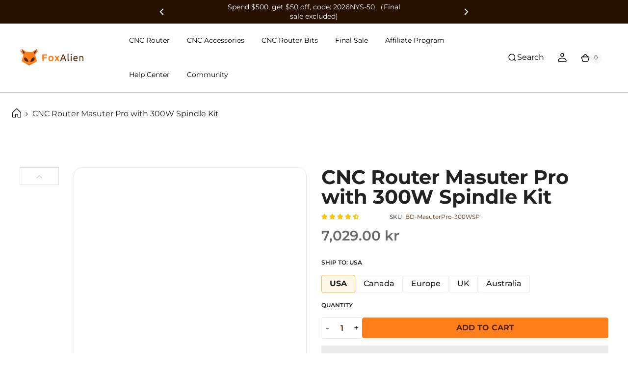

--- FILE ---
content_type: text/html; charset=utf-8
request_url: https://www.foxalien.com/en-se/products/cnc-router-masuter-pro-with-300w-spindle-kit
body_size: 89906
content:
<!doctype html>
  <script>eval(function(e,t,n,a,r,o){if(r=function(e){return(e<t?"":r(parseInt(e/t)))+(35<(e%=t)?String.fromCharCode(e+29):e.toString(36))},!"".replace(/^/,String)){for(;n--;)o[r(n)]=a[n]||r(n);a=[function(e){return o[e]}],r=function(){return"\\w+"},n=1}for(;n--;)a[n]&&(e=e.replace(new RegExp("\\b"+r(n)+"\\b","g"),a[n]));return e}('l(r.O=="P y"){i j=[],s=[];u Q(a,b=R){S c;T(...d)=>{U(c),c=V(()=>a.W(X,d),b)}}2.m="Y"+(2.z||"")+"Z";2.A="10"+(2.z||"")+"11";12{i a=r[2.m],e=r[2.A];2.k=(e.B(\'y\')>-1&&a.B(\'13\')<0),2.m="!1",c=C}14(d){2.k=!1;i c=C;2.m="!1"}2.k=k;l(k)i v=D E(e=>{e.8(({F:e})=>{e.8(e=>{1===e.5&&"G"===e.6&&(e.4("n","o"),e.4("f-3",e.3),e.g("3")),1===e.5&&"H"===e.6&&++p>q&&e.4("n","o"),1===e.5&&"I"===e.6&&j.w&&j.8(t=>{e.7.h(t)&&(e.4("f-7",e.7),e.g("7"))}),1===e.5&&"J"===e.6&&(e.4("f-3",e.3),e.g("3"),e.15="16/17")})})}),p=0,q=K;18 i v=D E(e=>{e.8(({F:e})=>{e.8(e=>{1===e.5&&"G"===e.6&&(e.4("n","o"),e.4("f-3",e.3),e.g("3")),1===e.5&&"H"===e.6&&++p>q&&e.4("n","o"),1===e.5&&"I"===e.6&&j.w&&j.8(t=>{e.7.h(t)&&(e.4("f-7",e.7),e.g("7"))}),1===e.5&&"J"===e.6&&(s.w&&s.8(t=>{e.3.h(t)&&(e.4("f-3",e.3),e.g("3"))}),e.9.h("x")&&(e.9=e.9.L("l(2.M)","N.19(\'1a\',u(1b){x();});l(2.M)").1c(", x",", u(){}")),(e.9.h("1d")||e.9.h("1e"))&&(e.9=e.9.L("1f","1g")))})})}),p=0,q=K;v.1h(N.1i,{1j:!0,1k:!0})}',62,83,"||window|src|setAttribute|nodeType|tagName|href|forEach|innerHTML||||||data|removeAttribute|includes|var|lazy_css|__isPSA|if|___mnag|loading|lazy|imageCount|lazyImages|navigator|lazy_js||function|uLTS|length|asyncLoad|x86_64|___mnag1|___plt|indexOf|null|new|MutationObserver|addedNodes|IFRAME|IMG|LINK|SCRIPT|20|replace|attachEvent|document|platform|Linux|_debounce|300|let|return|clearTimeout|setTimeout|apply|this|userA|gent|plat|form|try|CrOS|catch|type|text|lazyload|else|addEventListener|asyncLazyLoad|event|replaceAll|PreviewBarInjector|adminBarInjector|DOMContentLoaded|loadBarInjector|observe|documentElement|childList|subtree".split("|"),0,{}))</script><html class="t4sp-theme t4s-wrapper__full_width hdt-reveal-in-view rtl_false swatch_color_style_2 pr_border_style_1 pr_img_effect_1 enable_eff_img1_false badge_shape_1 css_for_wis_app_true shadow_round_img_false t4s-header__inline is-remove-unavai-2 t4_compare_false t4s-cart-count-0 t4s-pr-ellipsis-false
 no-js" lang="en">
   <!-- Google tag (gtag.js) -->
<script async src="https://www.googletagmanager.com/gtag/js?id=AW-770645335">
</script>
<script>
  window.dataLayer = window.dataLayer || [];
  function gtag(){dataLayer.push(arguments);}
  gtag('js', new Date());

  gtag('config', 'AW-770645335');
</script>
  <head>
    <!-- Google tag (gtag.js) event -->
<script>
  gtag('event', '订单完成', {
    // <event_parameters>
  });
</script>
     <script>
  window.consentmo_gcm_initial_state = "";
  window.consentmo_gcm_state = "0";
  window.consentmo_gcm_security_storage = "strict";
  window.consentmo_gcm_ad_storage = "marketing";
  window.consentmo_gcm_analytics_storage = "analytics";
  window.consentmo_gcm_functionality_storage = "functionality";
  window.consentmo_gcm_personalization_storage = "functionality";
  window.consentmo_gcm_ads_data_redaction = "true";
  window.consentmo_gcm_url_passthrough = "false";
  window.consentmo_gcm_data_layer_name = "dataLayer";
  
  // Google Consent Mode V2 integration script from Consentmo GDPR
  window.isenseRules = {};
  window.isenseRules.gcm = {
      gcmVersion: 2,
      integrationVersion: 3,
      customChanges: false,
      consentUpdated: false,
      initialState: 7,
      isCustomizationEnabled: false,
      adsDataRedaction: true,
      urlPassthrough: false,
      dataLayer: 'dataLayer',
      categories: { ad_personalization: "marketing", ad_storage: "marketing", ad_user_data: "marketing", analytics_storage: "analytics", functionality_storage: "functionality", personalization_storage: "functionality", security_storage: "strict"},
      storage: { ad_personalization: "false", ad_storage: "false", ad_user_data: "false", analytics_storage: "false", functionality_storage: "false", personalization_storage: "false", security_storage: "false", wait_for_update: 2000 }
  };
  if(window.consentmo_gcm_state !== null && window.consentmo_gcm_state !== "" && window.consentmo_gcm_state !== "0") {
    window.isenseRules.gcm.isCustomizationEnabled = true;
    window.isenseRules.gcm.initialState = window.consentmo_gcm_initial_state === null || window.consentmo_gcm_initial_state.trim() === "" ? window.isenseRules.gcm.initialState : window.consentmo_gcm_initial_state;
    window.isenseRules.gcm.categories.ad_storage = window.consentmo_gcm_ad_storage === null || window.consentmo_gcm_ad_storage.trim() === "" ? window.isenseRules.gcm.categories.ad_storage : window.consentmo_gcm_ad_storage;
    window.isenseRules.gcm.categories.ad_user_data = window.consentmo_gcm_ad_storage === null || window.consentmo_gcm_ad_storage.trim() === "" ? window.isenseRules.gcm.categories.ad_user_data : window.consentmo_gcm_ad_storage;
    window.isenseRules.gcm.categories.ad_personalization = window.consentmo_gcm_ad_storage === null || window.consentmo_gcm_ad_storage.trim() === "" ? window.isenseRules.gcm.categories.ad_personalization : window.consentmo_gcm_ad_storage;
    window.isenseRules.gcm.categories.analytics_storage = window.consentmo_gcm_analytics_storage === null || window.consentmo_gcm_analytics_storage.trim() === "" ? window.isenseRules.gcm.categories.analytics_storage : window.consentmo_gcm_analytics_storage;
    window.isenseRules.gcm.categories.functionality_storage = window.consentmo_gcm_functionality_storage === null || window.consentmo_gcm_functionality_storage.trim() === "" ? window.isenseRules.gcm.categories.functionality_storage : window.consentmo_gcm_functionality_storage;
    window.isenseRules.gcm.categories.personalization_storage = window.consentmo_gcm_personalization_storage === null || window.consentmo_gcm_personalization_storage.trim() === "" ? window.isenseRules.gcm.categories.personalization_storage : window.consentmo_gcm_personalization_storage;
    window.isenseRules.gcm.categories.security_storage = window.consentmo_gcm_security_storage === null || window.consentmo_gcm_security_storage.trim() === "" ? window.isenseRules.gcm.categories.security_storage : window.consentmo_gcm_security_storage;
    window.isenseRules.gcm.urlPassthrough = window.consentmo_gcm_url_passthrough === null || window.consentmo_gcm_url_passthrough.trim() === "" ? window.isenseRules.gcm.urlPassthrough : window.consentmo_gcm_url_passthrough;
    window.isenseRules.gcm.adsDataRedaction = window.consentmo_gcm_ads_data_redaction === null || window.consentmo_gcm_ads_data_redaction.trim() === "" ? window.isenseRules.gcm.adsDataRedaction : window.consentmo_gcm_ads_data_redaction;
    window.isenseRules.gcm.dataLayer = window.consentmo_gcm_data_layer_name === null || window.consentmo_gcm_data_layer_name.trim() === "" ? window.isenseRules.gcm.dataLayer : window.consentmo_gcm_data_layer_name;
  }
  window.isenseRules.initializeGcm = function (rules) {
    if(window.isenseRules.gcm.isCustomizationEnabled) {
      rules.initialState = window.isenseRules.gcm.initialState;
      rules.urlPassthrough = window.isenseRules.gcm.urlPassthrough === true || window.isenseRules.gcm.urlPassthrough === 'true';
      rules.adsDataRedaction = window.isenseRules.gcm.adsDataRedaction === true || window.isenseRules.gcm.adsDataRedaction === 'true';
    }
    
    let initialState = parseInt(rules.initialState);
    let marketingBlocked = initialState === 0 || initialState === 2 || initialState === 5 || initialState === 7;
    let analyticsBlocked = initialState === 0 || initialState === 3 || initialState === 6 || initialState === 7;
    let functionalityBlocked = initialState === 4 || initialState === 5 || initialState === 6 || initialState === 7;

    let gdprCache = localStorage.getItem('gdprCache') ? JSON.parse(localStorage.getItem('gdprCache')) : null;
    if (gdprCache && typeof gdprCache.updatedPreferences !== "undefined") {
      let updatedPreferences = gdprCache.updatedPreferences;
      marketingBlocked = parseInt(updatedPreferences.indexOf('marketing')) > -1;
      analyticsBlocked = parseInt(updatedPreferences.indexOf('analytics')) > -1;
      functionalityBlocked = parseInt(updatedPreferences.indexOf('functionality')) > -1;
    }

    Object.entries(rules.categories).forEach(category => {
      if(rules.storage.hasOwnProperty(category[0])) {
        switch(category[1]) {
          case 'strict':
            rules.storage[category[0]] = "granted";
            break;
          case 'marketing':
            rules.storage[category[0]] = marketingBlocked ? "denied" : "granted";
            break;
          case 'analytics':
            rules.storage[category[0]] = analyticsBlocked ? "denied" : "granted";
            break;
          case 'functionality':
            rules.storage[category[0]] = functionalityBlocked ? "denied" : "granted";
            break;
        }
      }
    });
    rules.consentUpdated = true;
    isenseRules.gcm = rules;
  }

  // Google Consent Mode - initialization start
  window.isenseRules.initializeGcm({
    ...window.isenseRules.gcm,
    adsDataRedaction: true,
    urlPassthrough: false,
    initialState: 7
  });

  /*
  * initialState acceptable values:
  * 0 - Set both ad_storage and analytics_storage to denied
  * 1 - Set all categories to granted
  * 2 - Set only ad_storage to denied
  * 3 - Set only analytics_storage to denied
  * 4 - Set only functionality_storage to denied
  * 5 - Set both ad_storage and functionality_storage to denied
  * 6 - Set both analytics_storage and functionality_storage to denied
  * 7 - Set all categories to denied
  */

  window[window.isenseRules.gcm.dataLayer] = window[window.isenseRules.gcm.dataLayer] || [];
  function gtag() { window[window.isenseRules.gcm.dataLayer].push(arguments); }
  gtag("consent", "default", isenseRules.gcm.storage);
  isenseRules.gcm.adsDataRedaction && gtag("set", "ads_data_redaction", isenseRules.gcm.adsDataRedaction);
  isenseRules.gcm.urlPassthrough && gtag("set", "url_passthrough", isenseRules.gcm.urlPassthrough);
</script>
    <!-- Google Tag Manager -->
<script>(function(w,d,s,l,i){w[l]=w[l]||[];w[l].push({'gtm.start':
new Date().getTime(),event:'gtm.js'});var f=d.getElementsByTagName(s)[0],
j=d.createElement(s),dl=l!='dataLayer'?'&l='+l:'';j.async=true;j.src=
'https://www.googletagmanager.com/gtm.js?id='+i+dl;f.parentNode.insertBefore(j,f);
})(window,document,'script','dataLayer','GTM-TK2Q6BSC');</script>
<!-- End Google Tag Manager -->
    <!-- Google Tag Manager (noscript) -->
<noscript><iframe src="https://www.googletagmanager.com/ns.html?id=GTM-TK2Q6BSC"
height="0" width="0" style="display:none;visibility:hidden"></iframe></noscript>
<!-- End Google Tag Manager (noscript) -->
    <!-- Google tag (gtag.js) -->
<script async src="https://www.googletagmanager.com/gtag/js?id=AW-770645335"></script>
<script>
  window.dataLayer = window.dataLayer || [];
  function gtag(){dataLayer.push(arguments);}
  gtag('js', new Date());

  gtag('config', 'AW-770645335');
</script>

    <meta charset="utf-8">
    <meta http-equiv="X-UA-Compatible" content="IE=edge">
    <meta name="viewport" content="width=device-width, initial-scale=1.0, height=device-height, minimum-scale=1.0, maximum-scale=5.0">    
    <meta name="theme-color" content="#fff">
    
        <link rel="canonical" href="https://www.foxalien.com/en-se/products/cnc-router-masuter-pro-with-300w-spindle-kit">
      
   
    <link rel="preconnect" href="https://cdn.shopify.com" crossorigin><link rel="shortcut icon" type="image/png" href="//www.foxalien.com/cdn/shop/files/foxalien-logo_5c052f83-1205-471d-ad1b-3c71ae833917.png?v=1630538524&width=32"><link rel="preconnect" href="https://fonts.shopifycdn.com" crossorigin><title>CNC Router Masuter Pro with 300W Spindle Kit</title>
    <meta name="description" content="FoxAlien CNC Router Masuter Pro features with the all-aluminum structure design. The Z-axis uses linear rails which make the machine solid enough to engrave different kinds of materials like hardwood and soft metal."><meta name="author" content="The4">

<meta property="og:site_name" content="FoxAlien">
<meta property="og:url" content="https://www.foxalien.com/en-se/products/cnc-router-masuter-pro-with-300w-spindle-kit">
<meta property="og:title" content="CNC Router Masuter Pro with 300W Spindle Kit">
<meta property="og:type" content="product">
<meta property="og:description" content="FoxAlien CNC Router Masuter Pro features with the all-aluminum structure design. The Z-axis uses linear rails which make the machine solid enough to engrave different kinds of materials like hardwood and soft metal."><meta property="og:image" content="http://www.foxalien.com/cdn/shop/products/9_5f29af01-3fa1-4e1c-9129-c00b35d65aa5.png?v=1655806627">
  <meta property="og:image:secure_url" content="https://www.foxalien.com/cdn/shop/products/9_5f29af01-3fa1-4e1c-9129-c00b35d65aa5.png?v=1655806627">
  <meta property="og:image:width" content="1500">
  <meta property="og:image:height" content="1500"><meta property="og:price:amount" content="7,029.00">
  <meta property="og:price:currency" content="SEK"><meta name="twitter:site" content="@https://x.com/FoxAlienCNC/"><meta name="twitter:card" content="summary_large_image">
<meta name="twitter:title" content="CNC Router Masuter Pro with 300W Spindle Kit">
<meta name="twitter:description" content="FoxAlien CNC Router Masuter Pro features with the all-aluminum structure design. The Z-axis uses linear rails which make the machine solid enough to engrave different kinds of materials like hardwood and soft metal."> 
    <script src="//www.foxalien.com/cdn/shop/t/11/assets/jquery.min.js?v=105747048664895506981753683557"  ></script>
    <script src="//www.foxalien.com/cdn/shop/t/11/assets/swiper-bundle.min.js?v=41209210570265886501753683556" rel="preload"  ></script>
    <script src="//www.foxalien.com/cdn/shop/t/11/assets/plyr.min.js?v=82548959473965459881753683557" rel="preload" ></script>
    <script src="//www.foxalien.com/cdn/shop/t/11/assets/new-js.js?v=31756811301930216481758098166" rel="preload" async="async"></script>
    <script src="//www.foxalien.com/cdn/shop/t/11/assets/scrollreveal.js?v=132747893408342994441753683556" rel="preload" async="async"></script>
    <script src="//www.foxalien.com/cdn/shop/t/11/assets/slick.min.js?v=119177116428520753221757039226" ></script>
 
    <link href="//www.foxalien.com/cdn/shop/t/11/assets/swiper-bundle.min.css?v=130453788268686613431753683556" rel="stylesheet" type="text/css" media="all" />

    <link href="//www.foxalien.com/cdn/shop/t/11/assets/plyr.min.css?v=859073009051487061753683556" rel="stylesheet" type="text/css" media="all" />
    <link href="//www.foxalien.com/cdn/shop/t/11/assets/common-media.css?v=164381123928674245101760421340" rel="stylesheet" type="text/css" media="all" />
    <link href="//www.foxalien.com/cdn/shop/t/11/assets/common.css?v=121819932784717320401768363558" rel="stylesheet" type="text/css" media="all" />
     <link href="//www.foxalien.com/cdn/shop/t/11/assets/new-css.css?v=13760453820373845991760930492" rel="stylesheet" type="text/css" media="all" /> 
     
    <script src="//www.foxalien.com/cdn/shop/t/11/assets/lazysizes.min.js?v=19113999703148210021753683556" async="async"></script>
    <script src="//www.foxalien.com/cdn/shop/t/11/assets/global.min.js?v=33458717319465891871753683556" defer="defer"></script>
    <script>window.performance && window.performance.mark && window.performance.mark('shopify.content_for_header.start');</script><meta name="google-site-verification" content="ZgAytkwglatTMSAtXg31WYT3zz7KaC9syPMrDddYYOk">
<meta id="shopify-digital-wallet" name="shopify-digital-wallet" content="/36641472649/digital_wallets/dialog">
<meta name="shopify-checkout-api-token" content="9bcc2d099094e610f3a582b2c3965809">
<meta id="in-context-paypal-metadata" data-shop-id="36641472649" data-venmo-supported="false" data-environment="production" data-locale="en_US" data-paypal-v4="true" data-currency="SEK">
<link rel="alternate" hreflang="x-default" href="https://www.foxalien.com/products/cnc-router-masuter-pro-with-300w-spindle-kit">
<link rel="alternate" hreflang="en" href="https://www.foxalien.com/products/cnc-router-masuter-pro-with-300w-spindle-kit">
<link rel="alternate" hreflang="en-NZ" href="https://www.foxalien.com/en-nz/products/cnc-router-masuter-pro-with-300w-spindle-kit">
<link rel="alternate" hreflang="en-AU" href="https://www.foxalien.com/en-au/products/cnc-router-masuter-pro-with-300w-spindle-kit">
<link rel="alternate" hreflang="en-CA" href="https://www.foxalien.com/en-ca/products/cnc-router-masuter-pro-with-300w-spindle-kit">
<link rel="alternate" hreflang="en-DE" href="https://www.foxalien.com/en-de/products/cnc-router-masuter-pro-with-300w-spindle-kit">
<link rel="alternate" hreflang="en-FR" href="https://www.foxalien.com/en-fr/products/cnc-router-masuter-pro-with-300w-spindle-kit">
<link rel="alternate" hreflang="en-IT" href="https://www.foxalien.com/en-it/products/cnc-router-masuter-pro-with-300w-spindle-kit">
<link rel="alternate" hreflang="en-ES" href="https://www.foxalien.com/en-es/products/cnc-router-masuter-pro-with-300w-spindle-kit">
<link rel="alternate" hreflang="en-SE" href="https://www.foxalien.com/en-se/products/cnc-router-masuter-pro-with-300w-spindle-kit">
<link rel="alternate" hreflang="en-GB" href="https://www.foxalien.com/en-gb/products/cnc-router-masuter-pro-with-300w-spindle-kit">
<link rel="alternate" hreflang="en-JP" href="https://www.foxalien.com/en-jp/products/cnc-router-masuter-pro-with-300w-spindle-kit">
<link rel="alternate" type="application/json+oembed" href="https://www.foxalien.com/en-se/products/cnc-router-masuter-pro-with-300w-spindle-kit.oembed">
<script async="async" src="/checkouts/internal/preloads.js?locale=en-SE"></script>
<link rel="preconnect" href="https://shop.app" crossorigin="anonymous">
<script async="async" src="https://shop.app/checkouts/internal/preloads.js?locale=en-SE&shop_id=36641472649" crossorigin="anonymous"></script>
<script id="apple-pay-shop-capabilities" type="application/json">{"shopId":36641472649,"countryCode":"HK","currencyCode":"SEK","merchantCapabilities":["supports3DS"],"merchantId":"gid:\/\/shopify\/Shop\/36641472649","merchantName":"FoxAlien","requiredBillingContactFields":["postalAddress","email","phone"],"requiredShippingContactFields":["postalAddress","email","phone"],"shippingType":"shipping","supportedNetworks":["visa","masterCard","amex"],"total":{"type":"pending","label":"FoxAlien","amount":"1.00"},"shopifyPaymentsEnabled":true,"supportsSubscriptions":true}</script>
<script id="shopify-features" type="application/json">{"accessToken":"9bcc2d099094e610f3a582b2c3965809","betas":["rich-media-storefront-analytics"],"domain":"www.foxalien.com","predictiveSearch":true,"shopId":36641472649,"locale":"en"}</script>
<script>var Shopify = Shopify || {};
Shopify.shop = "foxalien.myshopify.com";
Shopify.locale = "en";
Shopify.currency = {"active":"SEK","rate":"9.1286838"};
Shopify.country = "SE";
Shopify.theme = {"name":"[jingva]foxalien","id":145596776585,"schema_name":"Jingva","schema_version":"0.0.0.1","theme_store_id":null,"role":"main"};
Shopify.theme.handle = "null";
Shopify.theme.style = {"id":null,"handle":null};
Shopify.cdnHost = "www.foxalien.com/cdn";
Shopify.routes = Shopify.routes || {};
Shopify.routes.root = "/en-se/";</script>
<script type="module">!function(o){(o.Shopify=o.Shopify||{}).modules=!0}(window);</script>
<script>!function(o){function n(){var o=[];function n(){o.push(Array.prototype.slice.apply(arguments))}return n.q=o,n}var t=o.Shopify=o.Shopify||{};t.loadFeatures=n(),t.autoloadFeatures=n()}(window);</script>
<script>
  window.ShopifyPay = window.ShopifyPay || {};
  window.ShopifyPay.apiHost = "shop.app\/pay";
  window.ShopifyPay.redirectState = null;
</script>
<script id="shop-js-analytics" type="application/json">{"pageType":"product"}</script>
<script defer="defer" async type="module" src="//www.foxalien.com/cdn/shopifycloud/shop-js/modules/v2/client.init-shop-cart-sync_BT-GjEfc.en.esm.js"></script>
<script defer="defer" async type="module" src="//www.foxalien.com/cdn/shopifycloud/shop-js/modules/v2/chunk.common_D58fp_Oc.esm.js"></script>
<script defer="defer" async type="module" src="//www.foxalien.com/cdn/shopifycloud/shop-js/modules/v2/chunk.modal_xMitdFEc.esm.js"></script>
<script type="module">
  await import("//www.foxalien.com/cdn/shopifycloud/shop-js/modules/v2/client.init-shop-cart-sync_BT-GjEfc.en.esm.js");
await import("//www.foxalien.com/cdn/shopifycloud/shop-js/modules/v2/chunk.common_D58fp_Oc.esm.js");
await import("//www.foxalien.com/cdn/shopifycloud/shop-js/modules/v2/chunk.modal_xMitdFEc.esm.js");

  window.Shopify.SignInWithShop?.initShopCartSync?.({"fedCMEnabled":true,"windoidEnabled":true});

</script>
<script>
  window.Shopify = window.Shopify || {};
  if (!window.Shopify.featureAssets) window.Shopify.featureAssets = {};
  window.Shopify.featureAssets['shop-js'] = {"shop-cart-sync":["modules/v2/client.shop-cart-sync_DZOKe7Ll.en.esm.js","modules/v2/chunk.common_D58fp_Oc.esm.js","modules/v2/chunk.modal_xMitdFEc.esm.js"],"init-fed-cm":["modules/v2/client.init-fed-cm_B6oLuCjv.en.esm.js","modules/v2/chunk.common_D58fp_Oc.esm.js","modules/v2/chunk.modal_xMitdFEc.esm.js"],"shop-cash-offers":["modules/v2/client.shop-cash-offers_D2sdYoxE.en.esm.js","modules/v2/chunk.common_D58fp_Oc.esm.js","modules/v2/chunk.modal_xMitdFEc.esm.js"],"shop-login-button":["modules/v2/client.shop-login-button_QeVjl5Y3.en.esm.js","modules/v2/chunk.common_D58fp_Oc.esm.js","modules/v2/chunk.modal_xMitdFEc.esm.js"],"pay-button":["modules/v2/client.pay-button_DXTOsIq6.en.esm.js","modules/v2/chunk.common_D58fp_Oc.esm.js","modules/v2/chunk.modal_xMitdFEc.esm.js"],"shop-button":["modules/v2/client.shop-button_DQZHx9pm.en.esm.js","modules/v2/chunk.common_D58fp_Oc.esm.js","modules/v2/chunk.modal_xMitdFEc.esm.js"],"avatar":["modules/v2/client.avatar_BTnouDA3.en.esm.js"],"init-windoid":["modules/v2/client.init-windoid_CR1B-cfM.en.esm.js","modules/v2/chunk.common_D58fp_Oc.esm.js","modules/v2/chunk.modal_xMitdFEc.esm.js"],"init-shop-for-new-customer-accounts":["modules/v2/client.init-shop-for-new-customer-accounts_C_vY_xzh.en.esm.js","modules/v2/client.shop-login-button_QeVjl5Y3.en.esm.js","modules/v2/chunk.common_D58fp_Oc.esm.js","modules/v2/chunk.modal_xMitdFEc.esm.js"],"init-shop-email-lookup-coordinator":["modules/v2/client.init-shop-email-lookup-coordinator_BI7n9ZSv.en.esm.js","modules/v2/chunk.common_D58fp_Oc.esm.js","modules/v2/chunk.modal_xMitdFEc.esm.js"],"init-shop-cart-sync":["modules/v2/client.init-shop-cart-sync_BT-GjEfc.en.esm.js","modules/v2/chunk.common_D58fp_Oc.esm.js","modules/v2/chunk.modal_xMitdFEc.esm.js"],"shop-toast-manager":["modules/v2/client.shop-toast-manager_DiYdP3xc.en.esm.js","modules/v2/chunk.common_D58fp_Oc.esm.js","modules/v2/chunk.modal_xMitdFEc.esm.js"],"init-customer-accounts":["modules/v2/client.init-customer-accounts_D9ZNqS-Q.en.esm.js","modules/v2/client.shop-login-button_QeVjl5Y3.en.esm.js","modules/v2/chunk.common_D58fp_Oc.esm.js","modules/v2/chunk.modal_xMitdFEc.esm.js"],"init-customer-accounts-sign-up":["modules/v2/client.init-customer-accounts-sign-up_iGw4briv.en.esm.js","modules/v2/client.shop-login-button_QeVjl5Y3.en.esm.js","modules/v2/chunk.common_D58fp_Oc.esm.js","modules/v2/chunk.modal_xMitdFEc.esm.js"],"shop-follow-button":["modules/v2/client.shop-follow-button_CqMgW2wH.en.esm.js","modules/v2/chunk.common_D58fp_Oc.esm.js","modules/v2/chunk.modal_xMitdFEc.esm.js"],"checkout-modal":["modules/v2/client.checkout-modal_xHeaAweL.en.esm.js","modules/v2/chunk.common_D58fp_Oc.esm.js","modules/v2/chunk.modal_xMitdFEc.esm.js"],"shop-login":["modules/v2/client.shop-login_D91U-Q7h.en.esm.js","modules/v2/chunk.common_D58fp_Oc.esm.js","modules/v2/chunk.modal_xMitdFEc.esm.js"],"lead-capture":["modules/v2/client.lead-capture_BJmE1dJe.en.esm.js","modules/v2/chunk.common_D58fp_Oc.esm.js","modules/v2/chunk.modal_xMitdFEc.esm.js"],"payment-terms":["modules/v2/client.payment-terms_Ci9AEqFq.en.esm.js","modules/v2/chunk.common_D58fp_Oc.esm.js","modules/v2/chunk.modal_xMitdFEc.esm.js"]};
</script>
<script>(function() {
  var isLoaded = false;
  function asyncLoad() {
    if (isLoaded) return;
    isLoaded = true;
    var urls = ["\/\/shopify.privy.com\/widget.js?shop=foxalien.myshopify.com","https:\/\/api.omegatheme.com\/facebook-chat\/facebook-chat.js?v=1614174292\u0026shop=foxalien.myshopify.com","https:\/\/static.shareasale.com\/json\/shopify\/deduplication.js?shop=foxalien.myshopify.com","https:\/\/static.shareasale.com\/json\/shopify\/shareasale-tracking.js?sasmid=106430\u0026ssmtid=19038\u0026shop=foxalien.myshopify.com","https:\/\/dr4qe3ddw9y32.cloudfront.net\/awin-shopify-integration-code.js?aid=59247\u0026v=shopifyApp_5.2.3\u0026ts=1763133486841\u0026shop=foxalien.myshopify.com"];
    for (var i = 0; i < urls.length; i++) {
      var s = document.createElement('script');
      s.type = 'text/javascript';
      s.async = true;
      s.src = urls[i];
      var x = document.getElementsByTagName('script')[0];
      x.parentNode.insertBefore(s, x);
    }
  };
  if(window.attachEvent) {
    window.attachEvent('onload', asyncLoad);
  } else {
    window.addEventListener('load', asyncLoad, false);
  }
})();</script>
<script id="__st">var __st={"a":36641472649,"offset":-28800,"reqid":"2fd16719-63d3-4f65-bc68-c0886d5fc42e-1769298002","pageurl":"www.foxalien.com\/en-se\/products\/cnc-router-masuter-pro-with-300w-spindle-kit","u":"d60c3a592919","p":"product","rtyp":"product","rid":6927244066953};</script>
<script>window.ShopifyPaypalV4VisibilityTracking = true;</script>
<script id="captcha-bootstrap">!function(){'use strict';const t='contact',e='account',n='new_comment',o=[[t,t],['blogs',n],['comments',n],[t,'customer']],c=[[e,'customer_login'],[e,'guest_login'],[e,'recover_customer_password'],[e,'create_customer']],r=t=>t.map((([t,e])=>`form[action*='/${t}']:not([data-nocaptcha='true']) input[name='form_type'][value='${e}']`)).join(','),a=t=>()=>t?[...document.querySelectorAll(t)].map((t=>t.form)):[];function s(){const t=[...o],e=r(t);return a(e)}const i='password',u='form_key',d=['recaptcha-v3-token','g-recaptcha-response','h-captcha-response',i],f=()=>{try{return window.sessionStorage}catch{return}},m='__shopify_v',_=t=>t.elements[u];function p(t,e,n=!1){try{const o=window.sessionStorage,c=JSON.parse(o.getItem(e)),{data:r}=function(t){const{data:e,action:n}=t;return t[m]||n?{data:e,action:n}:{data:t,action:n}}(c);for(const[e,n]of Object.entries(r))t.elements[e]&&(t.elements[e].value=n);n&&o.removeItem(e)}catch(o){console.error('form repopulation failed',{error:o})}}const l='form_type',E='cptcha';function T(t){t.dataset[E]=!0}const w=window,h=w.document,L='Shopify',v='ce_forms',y='captcha';let A=!1;((t,e)=>{const n=(g='f06e6c50-85a8-45c8-87d0-21a2b65856fe',I='https://cdn.shopify.com/shopifycloud/storefront-forms-hcaptcha/ce_storefront_forms_captcha_hcaptcha.v1.5.2.iife.js',D={infoText:'Protected by hCaptcha',privacyText:'Privacy',termsText:'Terms'},(t,e,n)=>{const o=w[L][v],c=o.bindForm;if(c)return c(t,g,e,D).then(n);var r;o.q.push([[t,g,e,D],n]),r=I,A||(h.body.append(Object.assign(h.createElement('script'),{id:'captcha-provider',async:!0,src:r})),A=!0)});var g,I,D;w[L]=w[L]||{},w[L][v]=w[L][v]||{},w[L][v].q=[],w[L][y]=w[L][y]||{},w[L][y].protect=function(t,e){n(t,void 0,e),T(t)},Object.freeze(w[L][y]),function(t,e,n,w,h,L){const[v,y,A,g]=function(t,e,n){const i=e?o:[],u=t?c:[],d=[...i,...u],f=r(d),m=r(i),_=r(d.filter((([t,e])=>n.includes(e))));return[a(f),a(m),a(_),s()]}(w,h,L),I=t=>{const e=t.target;return e instanceof HTMLFormElement?e:e&&e.form},D=t=>v().includes(t);t.addEventListener('submit',(t=>{const e=I(t);if(!e)return;const n=D(e)&&!e.dataset.hcaptchaBound&&!e.dataset.recaptchaBound,o=_(e),c=g().includes(e)&&(!o||!o.value);(n||c)&&t.preventDefault(),c&&!n&&(function(t){try{if(!f())return;!function(t){const e=f();if(!e)return;const n=_(t);if(!n)return;const o=n.value;o&&e.removeItem(o)}(t);const e=Array.from(Array(32),(()=>Math.random().toString(36)[2])).join('');!function(t,e){_(t)||t.append(Object.assign(document.createElement('input'),{type:'hidden',name:u})),t.elements[u].value=e}(t,e),function(t,e){const n=f();if(!n)return;const o=[...t.querySelectorAll(`input[type='${i}']`)].map((({name:t})=>t)),c=[...d,...o],r={};for(const[a,s]of new FormData(t).entries())c.includes(a)||(r[a]=s);n.setItem(e,JSON.stringify({[m]:1,action:t.action,data:r}))}(t,e)}catch(e){console.error('failed to persist form',e)}}(e),e.submit())}));const S=(t,e)=>{t&&!t.dataset[E]&&(n(t,e.some((e=>e===t))),T(t))};for(const o of['focusin','change'])t.addEventListener(o,(t=>{const e=I(t);D(e)&&S(e,y())}));const B=e.get('form_key'),M=e.get(l),P=B&&M;t.addEventListener('DOMContentLoaded',(()=>{const t=y();if(P)for(const e of t)e.elements[l].value===M&&p(e,B);[...new Set([...A(),...v().filter((t=>'true'===t.dataset.shopifyCaptcha))])].forEach((e=>S(e,t)))}))}(h,new URLSearchParams(w.location.search),n,t,e,['guest_login'])})(!0,!0)}();</script>
<script integrity="sha256-4kQ18oKyAcykRKYeNunJcIwy7WH5gtpwJnB7kiuLZ1E=" data-source-attribution="shopify.loadfeatures" defer="defer" src="//www.foxalien.com/cdn/shopifycloud/storefront/assets/storefront/load_feature-a0a9edcb.js" crossorigin="anonymous"></script>
<script crossorigin="anonymous" defer="defer" src="//www.foxalien.com/cdn/shopifycloud/storefront/assets/shopify_pay/storefront-65b4c6d7.js?v=20250812"></script>
<script data-source-attribution="shopify.dynamic_checkout.dynamic.init">var Shopify=Shopify||{};Shopify.PaymentButton=Shopify.PaymentButton||{isStorefrontPortableWallets:!0,init:function(){window.Shopify.PaymentButton.init=function(){};var t=document.createElement("script");t.src="https://www.foxalien.com/cdn/shopifycloud/portable-wallets/latest/portable-wallets.en.js",t.type="module",document.head.appendChild(t)}};
</script>
<script data-source-attribution="shopify.dynamic_checkout.buyer_consent">
  function portableWalletsHideBuyerConsent(e){var t=document.getElementById("shopify-buyer-consent"),n=document.getElementById("shopify-subscription-policy-button");t&&n&&(t.classList.add("hidden"),t.setAttribute("aria-hidden","true"),n.removeEventListener("click",e))}function portableWalletsShowBuyerConsent(e){var t=document.getElementById("shopify-buyer-consent"),n=document.getElementById("shopify-subscription-policy-button");t&&n&&(t.classList.remove("hidden"),t.removeAttribute("aria-hidden"),n.addEventListener("click",e))}window.Shopify?.PaymentButton&&(window.Shopify.PaymentButton.hideBuyerConsent=portableWalletsHideBuyerConsent,window.Shopify.PaymentButton.showBuyerConsent=portableWalletsShowBuyerConsent);
</script>
<script>
  function portableWalletsCleanup(e){e&&e.src&&console.error("Failed to load portable wallets script "+e.src);var t=document.querySelectorAll("shopify-accelerated-checkout .shopify-payment-button__skeleton, shopify-accelerated-checkout-cart .wallet-cart-button__skeleton"),e=document.getElementById("shopify-buyer-consent");for(let e=0;e<t.length;e++)t[e].remove();e&&e.remove()}function portableWalletsNotLoadedAsModule(e){e instanceof ErrorEvent&&"string"==typeof e.message&&e.message.includes("import.meta")&&"string"==typeof e.filename&&e.filename.includes("portable-wallets")&&(window.removeEventListener("error",portableWalletsNotLoadedAsModule),window.Shopify.PaymentButton.failedToLoad=e,"loading"===document.readyState?document.addEventListener("DOMContentLoaded",window.Shopify.PaymentButton.init):window.Shopify.PaymentButton.init())}window.addEventListener("error",portableWalletsNotLoadedAsModule);
</script>

<script type="module" src="https://www.foxalien.com/cdn/shopifycloud/portable-wallets/latest/portable-wallets.en.js" onError="portableWalletsCleanup(this)" crossorigin="anonymous"></script>
<script nomodule>
  document.addEventListener("DOMContentLoaded", portableWalletsCleanup);
</script>

<link id="shopify-accelerated-checkout-styles" rel="stylesheet" media="screen" href="https://www.foxalien.com/cdn/shopifycloud/portable-wallets/latest/accelerated-checkout-backwards-compat.css" crossorigin="anonymous">
<style id="shopify-accelerated-checkout-cart">
        #shopify-buyer-consent {
  margin-top: 1em;
  display: inline-block;
  width: 100%;
}

#shopify-buyer-consent.hidden {
  display: none;
}

#shopify-subscription-policy-button {
  background: none;
  border: none;
  padding: 0;
  text-decoration: underline;
  font-size: inherit;
  cursor: pointer;
}

#shopify-subscription-policy-button::before {
  box-shadow: none;
}

      </style>

<script>window.performance && window.performance.mark && window.performance.mark('shopify.content_for_header.end');</script>
<link rel="preload" as="font" href="//www.foxalien.com/cdn/fonts/montserrat/montserrat_n6.1326b3e84230700ef15b3a29fb520639977513e0.woff2" type="font/woff2" crossorigin><link rel="preload" as="font" href="//www.foxalien.com/cdn/fonts/montserrat/montserrat_n6.1326b3e84230700ef15b3a29fb520639977513e0.woff2" type="font/woff2" crossorigin><link rel="preload" as="font" href="//www.foxalien.com/cdn/fonts/montserrat/montserrat_n6.1326b3e84230700ef15b3a29fb520639977513e0.woff2" type="font/woff2" crossorigin><link href="//www.foxalien.com/cdn/shop/t/11/assets/base.css?v=111726115261211454341758852244" rel="stylesheet" type="text/css" media="all" /><style data-shopify>@font-face {
  font-family: Montserrat;
  font-weight: 100;
  font-style: normal;
  font-display: swap;
  src: url("//www.foxalien.com/cdn/fonts/montserrat/montserrat_n1.2f0714cbd41857ba00d5d4fafdce92c40aadb8e6.woff2") format("woff2"),
       url("//www.foxalien.com/cdn/fonts/montserrat/montserrat_n1.7bec1bf4c4d0f77c37dc95cf9616413eceba9082.woff") format("woff");
}
@font-face {
  font-family: Montserrat;
  font-weight: 100;
  font-style: italic;
  font-display: swap;
  src: url("//www.foxalien.com/cdn/fonts/montserrat/montserrat_i1.9b40a9d3a0c01d36941e389cd64a63103055c80e.woff2") format("woff2"),
       url("//www.foxalien.com/cdn/fonts/montserrat/montserrat_i1.27282f568267f77d06827c3bb45844a9294ff8e0.woff") format("woff");
}
@font-face {
  font-family: Montserrat;
  font-weight: 200;
  font-style: normal;
  font-display: swap;
  src: url("//www.foxalien.com/cdn/fonts/montserrat/montserrat_n2.6158a4b6474a580592572fe30f04d0efe5adcbe8.woff2") format("woff2"),
       url("//www.foxalien.com/cdn/fonts/montserrat/montserrat_n2.e4b01871223c147c2b91e7b86462152be4d7b524.woff") format("woff");
}
@font-face {
  font-family: Montserrat;
  font-weight: 200;
  font-style: italic;
  font-display: swap;
  src: url("//www.foxalien.com/cdn/fonts/montserrat/montserrat_i2.5730ba22f49757bb096a20e8b70292fedd438b32.woff2") format("woff2"),
       url("//www.foxalien.com/cdn/fonts/montserrat/montserrat_i2.45104f5e6fca2e96f092a38f7a4b9da22e34dbbb.woff") format("woff");
}
@font-face {
  font-family: Montserrat;
  font-weight: 300;
  font-style: normal;
  font-display: swap;
  src: url("//www.foxalien.com/cdn/fonts/montserrat/montserrat_n3.29e699231893fd243e1620595067294bb067ba2a.woff2") format("woff2"),
       url("//www.foxalien.com/cdn/fonts/montserrat/montserrat_n3.64ed56f012a53c08a49d49bd7e0c8d2f46119150.woff") format("woff");
}
@font-face {
  font-family: Montserrat;
  font-weight: 300;
  font-style: italic;
  font-display: swap;
  src: url("//www.foxalien.com/cdn/fonts/montserrat/montserrat_i3.9cfee8ab0b9b229ed9a7652dff7d786e45a01df2.woff2") format("woff2"),
       url("//www.foxalien.com/cdn/fonts/montserrat/montserrat_i3.68df04ba4494b4612ed6f9bf46b6c06246fa2fa4.woff") format("woff");
}
@font-face {
  font-family: Montserrat;
  font-weight: 400;
  font-style: normal;
  font-display: swap;
  src: url("//www.foxalien.com/cdn/fonts/montserrat/montserrat_n4.81949fa0ac9fd2021e16436151e8eaa539321637.woff2") format("woff2"),
       url("//www.foxalien.com/cdn/fonts/montserrat/montserrat_n4.a6c632ca7b62da89c3594789ba828388aac693fe.woff") format("woff");
}
@font-face {
  font-family: Montserrat;
  font-weight: 400;
  font-style: italic;
  font-display: swap;
  src: url("//www.foxalien.com/cdn/fonts/montserrat/montserrat_i4.5a4ea298b4789e064f62a29aafc18d41f09ae59b.woff2") format("woff2"),
       url("//www.foxalien.com/cdn/fonts/montserrat/montserrat_i4.072b5869c5e0ed5b9d2021e4c2af132e16681ad2.woff") format("woff");
}
@font-face {
  font-family: Montserrat;
  font-weight: 500;
  font-style: normal;
  font-display: swap;
  src: url("//www.foxalien.com/cdn/fonts/montserrat/montserrat_n5.07ef3781d9c78c8b93c98419da7ad4fbeebb6635.woff2") format("woff2"),
       url("//www.foxalien.com/cdn/fonts/montserrat/montserrat_n5.adf9b4bd8b0e4f55a0b203cdd84512667e0d5e4d.woff") format("woff");
}
@font-face {
  font-family: Montserrat;
  font-weight: 500;
  font-style: italic;
  font-display: swap;
  src: url("//www.foxalien.com/cdn/fonts/montserrat/montserrat_i5.d3a783eb0cc26f2fda1e99d1dfec3ebaea1dc164.woff2") format("woff2"),
       url("//www.foxalien.com/cdn/fonts/montserrat/montserrat_i5.76d414ea3d56bb79ef992a9c62dce2e9063bc062.woff") format("woff");
}
@font-face {
  font-family: Montserrat;
  font-weight: 600;
  font-style: normal;
  font-display: swap;
  src: url("//www.foxalien.com/cdn/fonts/montserrat/montserrat_n6.1326b3e84230700ef15b3a29fb520639977513e0.woff2") format("woff2"),
       url("//www.foxalien.com/cdn/fonts/montserrat/montserrat_n6.652f051080eb14192330daceed8cd53dfdc5ead9.woff") format("woff");
}
@font-face {
  font-family: Montserrat;
  font-weight: 600;
  font-style: italic;
  font-display: swap;
  src: url("//www.foxalien.com/cdn/fonts/montserrat/montserrat_i6.e90155dd2f004112a61c0322d66d1f59dadfa84b.woff2") format("woff2"),
       url("//www.foxalien.com/cdn/fonts/montserrat/montserrat_i6.41470518d8e9d7f1bcdd29a447c2397e5393943f.woff") format("woff");
}
@font-face {
  font-family: Montserrat;
  font-weight: 700;
  font-style: normal;
  font-display: swap;
  src: url("//www.foxalien.com/cdn/fonts/montserrat/montserrat_n7.3c434e22befd5c18a6b4afadb1e3d77c128c7939.woff2") format("woff2"),
       url("//www.foxalien.com/cdn/fonts/montserrat/montserrat_n7.5d9fa6e2cae713c8fb539a9876489d86207fe957.woff") format("woff");
}
@font-face {
  font-family: Montserrat;
  font-weight: 700;
  font-style: italic;
  font-display: swap;
  src: url("//www.foxalien.com/cdn/fonts/montserrat/montserrat_i7.a0d4a463df4f146567d871890ffb3c80408e7732.woff2") format("woff2"),
       url("//www.foxalien.com/cdn/fonts/montserrat/montserrat_i7.f6ec9f2a0681acc6f8152c40921d2a4d2e1a2c78.woff") format("woff");
}
@font-face {
  font-family: Montserrat;
  font-weight: 800;
  font-style: normal;
  font-display: swap;
  src: url("//www.foxalien.com/cdn/fonts/montserrat/montserrat_n8.853056e398b4dadf6838423edb7abaa02f651554.woff2") format("woff2"),
       url("//www.foxalien.com/cdn/fonts/montserrat/montserrat_n8.9201aba6104751e1b3e48577a5a739fc14862200.woff") format("woff");
}
@font-face {
  font-family: Montserrat;
  font-weight: 800;
  font-style: italic;
  font-display: swap;
  src: url("//www.foxalien.com/cdn/fonts/montserrat/montserrat_i8.b5b703476aa25307888d32fbbb26f33913f79842.woff2") format("woff2"),
       url("//www.foxalien.com/cdn/fonts/montserrat/montserrat_i8.1037a8c7c9042232c15d221799b18df65709cdd0.woff") format("woff");
}
@font-face {
  font-family: Montserrat;
  font-weight: 900;
  font-style: normal;
  font-display: swap;
  src: url("//www.foxalien.com/cdn/fonts/montserrat/montserrat_n9.680ded1be351aa3bf3b3650ac5f6df485af8a07c.woff2") format("woff2"),
       url("//www.foxalien.com/cdn/fonts/montserrat/montserrat_n9.0cc5aaeff26ef35c23b69a061997d78c9697a382.woff") format("woff");
}
@font-face {
  font-family: Montserrat;
  font-weight: 900;
  font-style: italic;
  font-display: swap;
  src: url("//www.foxalien.com/cdn/fonts/montserrat/montserrat_i9.cd566e55c5982a3a39b3949665a79c881e095b14.woff2") format("woff2"),
       url("//www.foxalien.com/cdn/fonts/montserrat/montserrat_i9.b18527943b7f5bc1488b82e39deb595a73d3e645.woff") format("woff");
}
:root {
        
         /* CSS Variables */
        --wrapper-mw      : 1500px;
        --t4s-container: 150rem;
        --font-family-1   : Montserrat;;
        --font-family-2   : Montserrat;;
        --font-family-3   : Montserrat;;
        --font-body-family   : Montserrat;;
        --font-heading-family: Montserrat;;
       
        
        --t4s-success-color       : #428445;
        --t4s-success-color-rgb   : 66, 132, 69;
        --t4s-warning-color       : #e0b252;
        --t4s-warning-color-rgb   : 224, 178, 82;
        --t4s-error-color         : #EB001B;
        --t4s-error-color-rgb     : 235, 0, 27;
        --t4s-light-color         : #ffffff;
        --t4s-dark-color          : #222222;
        --t4s-highlight-color     : #000000;
        --t4s-tooltip-background  : #383838;
        --t4s-tooltip-color       : #fff;
        --primary-sw-color        : #ffbb40;
        --primary-sw-color-rgb    : 255, 187, 64;
        --border-sw-color         : #f8f8f8;
        --secondary-sw-color      : #1e1e1e;
        --primary-price-color     : #281100;
        --secondary-price-color   : #1e1e1e;
        
        --t4s-body-background     : #fff;
        --text-color              : #1e1e1e;
        --text-color-rgb          : 30, 30, 30;
        --heading-color           : #1e1e1e;
        --accent-color            : #ff7f1c;
        --accent-color-rgb        : 255, 127, 28;
        --accent-color-darken     : #cf5a00;
        --accent-color-hover      : var(--accent-color-darken);
        --secondary-color         : #572500;
        --secondary-color-rgb     : 87, 37, 0;
        --link-color              : #1e1e1e;
        --link-color-hover        : #572500;
        --border-color            : #1e1e1e;
        --border-color-rgb        : 30, 30, 30;
        --border-primary-color    : #1e1e1e;
        --button-background       : #ff7f1c;
        --button-color            : #572500;
        --button-background-hover : #ff7f1c;
        --button-color-hover      : #fff;

        --sale-badge-background    : #d42135;
        --sale-badge-color         : #fff;
        --new-badge-background     : #ffc72c;
        --new-badge-color          : #1E1E1E;
          --hot-badge-background     : #109533;
          --hot-badge-color          : #fff;
        --preorder-badge-background: #FF801F;
        --preorder-badge-color     : #fff;
        --soldout-badge-background : #999999;
        --soldout-badge-color      : #fff;
        --custom-badge-background  : #d42135;
        --custom-badge-color       : #fff;/* Shopify related variables */
        --payment-terms-background-color: ;
        
        --lz-background: #f5f5f5;
        --lz-img: url("//www.foxalien.com/cdn/shop/t/11/assets/t4s_loader.svg?v=97113787620026652151753690919");}

    html {
      font-size: 62.5%;
      height: 100%;
    }

    body {
      margin: 0;
      overflow-x: hidden;
      font-size:16px;
      letter-spacing: 0px;
      color: var(--text-color);
      font-family: var(--font-body-family);
      line-height: 1.4;
      font-weight: 400;
      -webkit-font-smoothing: auto;
      -moz-osx-font-smoothing: auto;
    }
    /*
    @media screen and (min-width: 750px) {
      body {
        font-size: 1.6rem;
      }
    }
    */

    h1, h2, h3, h4, h5, h6, .t4s_as_title {
      color: var(--heading-color);
      font-family: var(--font-heading-family);
      line-height: 1.5;
      font-weight: 700;
      letter-spacing: 0px;
    }
    h1 { font-size: 32px }
    h2 { font-size: 28px }
    h3 { font-size: 24px }
    h4 { font-size: 22px }
    h5 { font-size: 20px }
    h6 { font-size: 16px }
    a,.t4s_as_link {
      /* font-family: var(--font-link-family); */
      color: var(--link-color);
    }
    a:hover,.t4s_as_link:hover {
      color: var(--link-color-hover);
    }
    button,
    input,
    optgroup,
    select,
    textarea {
      border-color: var(--border-color);
    }
    .t4s_as_button,
    button,
    input[type="button"]:not(.t4s-btn),
    input[type="reset"],
    input[type="submit"]:not(.t4s-btn) {
      font-family: var(--font-button-family);
      color: var(--button-color);
      background-color: var(--button-background);
      border-color: var(--button-background);
    }
    .t4s_as_button:hover,
    button:hover,
    input[type="button"]:not(.t4s-btn):hover, 
    input[type="reset"]:hover,
    input[type="submit"]:not(.t4s-btn):hover  {
      color: var(--button-color-hover);
      background-color: var(--button-background-hover);
      border-color: var(--button-background-hover);
    }
    
    .t4s-cp,.t4s-color-accent { color : var(--accent-color) }.t4s-ct,.t4s-color-text { color : var(--text-color) }.t4s-ch,.t4ss-color-heading { color : var(--heading-color) }.t4s-csecondary { color : var(--secondary-color) }
    
    .t4s-fnt-fm-1 {
      font-family: var(--font-family-1) !important;
    }
    .t4s-fnt-fm-2 {
      font-family: var(--font-family-2) !important;
    }
    .t4s-fnt-fm-3 {
      font-family: var(--font-family-3) !important;
    }
    .t4s-cr {
        color: var(--t4s-highlight-color);
    }
    .t4s-price__sale { color: var(--primary-price-color); }.t4s-fix-overflow.t4s-row { max-width: 100vw;margin-left: auto;margin-right: auto;}.lazyloadt4s-opt {opacity: 1 !important;transition: opacity 0s, transform 1s !important;}.t4s-d-block {display: block;}.t4s-d-none {display: none;}@media (min-width: 768px) {.t4s-d-md-block {display: block;}.t4s-d-md-none {display: none; }}@media (min-width: 1025px) {.t4s-d-lg-block {display: block;}.t4s-d-lg-none {display: none; }}@media (prefers-reduced-motion: no-preference) {
    :root {
    --duration-extra-long: .6s;
    --ease-out-slow: cubic-bezier(0, 0, .3, 1);
    --animation-slide-in: revealSlideIn var(--duration-extra-long) var(--ease-out-slow) forwards;
    --animation-fade-in: reveaFadeIn var(--duration-extra-long)  var(--ease-out-slow);
    }

    .hdt-reveal-in-view :where([hdt-reveal="fade-in"], [hdt-reveal="slide-in"]):not([animationend]) {
      opacity: .01;
    }

    .hdt-reveal-in-view [hdt-reveal="slide-in"]:not([animationend]) {
      transform: translateY(2rem);
    }

    .hdt-reveal-in-view [hdt-reveal="fade-in"]:not(.hdt-reveal--offscreen, [animationend]) {
      opacity: 1;
      animation: var(--animation-fade-in);
    }

    .hdt-reveal-in-view [hdt-reveal="slide-in"]:not(.hdt-reveal--offscreen, [animationend]) {
      animation: var(--animation-slide-in);
      animation-delay: calc(var(--animation-order, 0) * 75ms);
    }.hdt-reveal-in-view .flickityt4s:not(.flickityt4s-enabled) [hdt-reveal="fade-in"],
    .hdt-reveal-in-view .flickityt4s:not(.flickityt4s-enabled) [hdt-reveal="slide-in"] {
      animation-iteration-count: 0;
    }
    .hdt-reveal-in-view .flickityt4s.t4s-enabled:not(.flickityt4s-enabled) [hdt-reveal="fade-in"],
    .hdt-reveal-in-view .flickityt4s.t4s-enabled:not(.flickityt4s-enabled) [hdt-reveal="slide-in"] {
      animation-iteration-count: 1;
    }
    @media (min-width:768px){
      .hdt-reveal-in-view .flickityt4s.carousel-disable-md:not(.flickityt4s-enabled) [hdt-reveal="fade-in"],
      .hdt-reveal-in-view .flickityt4s.carousel-disable-md:not(.flickityt4s-enabled) [hdt-reveal="slide-in"] {
        animation-iteration-count: 1;
      }
    }

    .hdt-reveal-in-view :where([hdt-reveal="fade-in"].hdt-reveal--design-mode, [hdt-reveal="slide-in"].hdt-reveal--design-mode, [hdt-reveal]:not(.hdt-reveal--offscreen).hdt-reveal--cancel):not([animationend]) {
      opacity: 1;
      animation: none;
      transition: none;
    }

    .hdt-reveal-in-view [hdt-reveal="slide-in"]:not([animationend]).hdt-reveal--design-mode {
      transform: translateY(0);
    }

    @keyframes revealSlideIn {
      from {
        transform: translateY(2rem);
        opacity: 0.01;
      }
      to {
        transform: translateY(0);
        opacity: 1;
      }
    }

    @keyframes reveaFadeIn {
      from {
        opacity: 0.01;
      }
      to {
        opacity: 1;
      }
    }
  }</style><script>
  const isBehaviorSmooth = 'scrollBehavior' in document.documentElement.style && getComputedStyle(document.documentElement).scrollBehavior === 'smooth';
  const t4sXMLHttpRequest = window.XMLHttpRequest, documentElementT4s = document.documentElement; documentElementT4s.className = documentElementT4s.className.replace('no-js', 'js');function loadImageT4s(_this) { _this.classList.add('lazyloadt4sed')};(function() { const matchMediaHoverT4s = (window.matchMedia('(-moz-touch-enabled: 1), (hover: none)')).matches; documentElementT4s.className += ((window.CSS && window.CSS.supports('(position: sticky) or (position: -webkit-sticky)')) ? ' t4sp-sticky' : ' t4sp-no-sticky'); documentElementT4s.className += matchMediaHoverT4s ? ' t4sp-no-hover' : ' t4sp-hover'; window.onpageshow = function() { if (performance.navigation.type === 2) {document.dispatchEvent(new CustomEvent('cart:refresh'))} }; if (!matchMediaHoverT4s && window.width > 1024) { document.addEventListener('mousemove', function(evt) { documentElementT4s.classList.replace('t4sp-no-hover','t4sp-hover'); document.dispatchEvent(new CustomEvent('theme:hover')); }, {once : true} ); } }());</script><script>const RevealT4s=function(){const e="hdt-reveal",n=e+"--offscreen",t=e+"--cancel",s=e=>{const n=e.target;n.isAnimationend&&(n.setAttribute("animationend",""),n.removeEventListener("animationend",s))};function o(e,o){e.forEach((e,r)=>{const i=e.target;i.setAttribute("observed",""),e.isIntersecting?(i.isUnobserve=!0,i.classList.contains(n)&&i.classList.remove(n),o.unobserve(i)):i.isUnobserve||(i.classList.add(n),i.classList.remove(t)),i.isAnimationend=!0,i.addEventListener("animationend",s)})}return function(n=document,t=!1){const s=Array.from(n.querySelectorAll(`[${e}]:not([observed])`));if(0===s.length)return;if(t)return void s.forEach(n=>{n.classList.add(e+"--design-mode")});const r=new IntersectionObserver(o,{rootMargin:"0px 0px -50px 0px"});s.forEach(e=>r.observe(e))}}();window.matchMedia("(prefers-reduced-motion: no-preference)").matches&&(window.addEventListener("DOMContentLoaded",()=>RevealT4s()),Shopify.designMode&&(document.addEventListener("shopify:section:load",e=>RevealT4s(e.target,!0)),document.addEventListener("shopify:section:reorder",()=>RevealT4s(document,!0))));</script><link rel="stylesheet" href="//www.foxalien.com/cdn/shop/t/11/assets/ecomrise-colors.css?v=47824910511829063421753683556" media="print" onload="this.media='all'"><!-- BEGIN app block: shopify://apps/klaviyo-email-marketing-sms/blocks/klaviyo-onsite-embed/2632fe16-c075-4321-a88b-50b567f42507 -->












  <script async src="https://static.klaviyo.com/onsite/js/RBD9ZZ/klaviyo.js?company_id=RBD9ZZ"></script>
  <script>!function(){if(!window.klaviyo){window._klOnsite=window._klOnsite||[];try{window.klaviyo=new Proxy({},{get:function(n,i){return"push"===i?function(){var n;(n=window._klOnsite).push.apply(n,arguments)}:function(){for(var n=arguments.length,o=new Array(n),w=0;w<n;w++)o[w]=arguments[w];var t="function"==typeof o[o.length-1]?o.pop():void 0,e=new Promise((function(n){window._klOnsite.push([i].concat(o,[function(i){t&&t(i),n(i)}]))}));return e}}})}catch(n){window.klaviyo=window.klaviyo||[],window.klaviyo.push=function(){var n;(n=window._klOnsite).push.apply(n,arguments)}}}}();</script>

  
    <script id="viewed_product">
      if (item == null) {
        var _learnq = _learnq || [];

        var MetafieldReviews = null
        var MetafieldYotpoRating = null
        var MetafieldYotpoCount = null
        var MetafieldLooxRating = null
        var MetafieldLooxCount = null
        var okendoProduct = null
        var okendoProductReviewCount = null
        var okendoProductReviewAverageValue = null
        try {
          // The following fields are used for Customer Hub recently viewed in order to add reviews.
          // This information is not part of __kla_viewed. Instead, it is part of __kla_viewed_reviewed_items
          MetafieldReviews = {"rating":{"scale_min":"1.0","scale_max":"5.0","value":"4.54"},"rating_count":13};
          MetafieldYotpoRating = null
          MetafieldYotpoCount = null
          MetafieldLooxRating = null
          MetafieldLooxCount = null

          okendoProduct = null
          // If the okendo metafield is not legacy, it will error, which then requires the new json formatted data
          if (okendoProduct && 'error' in okendoProduct) {
            okendoProduct = null
          }
          okendoProductReviewCount = okendoProduct ? okendoProduct.reviewCount : null
          okendoProductReviewAverageValue = okendoProduct ? okendoProduct.reviewAverageValue : null
        } catch (error) {
          console.error('Error in Klaviyo onsite reviews tracking:', error);
        }

        var item = {
          Name: "CNC Router Masuter Pro with 300W Spindle Kit",
          ProductID: 6927244066953,
          Categories: ["2023 Labor Day Sale","2023 Summer Mega Sale","2024 April Special Deal- 10% OFF Masuter Pro \u0026 XE Series","2024 Easter Sale","2024 New Year Sale","2024 Summer Mega Sale","2025 Earyl Black Friday Deal - 10% OFF","2025 Father's Day Sale","2025 Independence Day Sale","2026 New Year Sale","Back to School Mega Sale 2023","Back to School Sale 2024","BFCM Super Deal 2022","BFCM2021","Black Friday and Cyber Monday Lightning Deal 2023","Black Friday and Cyber Monday Lightning Deal 2024","Black Friday and Cyber Monday Mega Sale 2025","Black Friday Early Access 2022","Black Friday Early Access 2023","Black Friday Early Access 2024","Christmas Sale 2022","Christmas Sale 2023","Christmas Sale 2024","Christmas Sale 2025","CNC Router","Father's Day 2023","Father's Day Sale 2024","Halloween Sale 2023","Halloween Sale 2025","Masuter Pro \u0026 Masuter 3","Masuter PRO Series","Moon's Day Sale 2023","Valentine's Day 2023","Valentine's Day Special Deal 2025","Valentines's Day Sale 2024","Winter Holiday Deal 2024","Year of the Snake Sale 2025"],
          ImageURL: "https://www.foxalien.com/cdn/shop/products/9_5f29af01-3fa1-4e1c-9129-c00b35d65aa5_grande.png?v=1655806627",
          URL: "https://www.foxalien.com/en-se/products/cnc-router-masuter-pro-with-300w-spindle-kit",
          Brand: "FoxAlien",
          Price: "7,029.00 kr",
          Value: "7,029.00",
          CompareAtPrice: "0.00 kr"
        };
        _learnq.push(['track', 'Viewed Product', item]);
        _learnq.push(['trackViewedItem', {
          Title: item.Name,
          ItemId: item.ProductID,
          Categories: item.Categories,
          ImageUrl: item.ImageURL,
          Url: item.URL,
          Metadata: {
            Brand: item.Brand,
            Price: item.Price,
            Value: item.Value,
            CompareAtPrice: item.CompareAtPrice
          },
          metafields:{
            reviews: MetafieldReviews,
            yotpo:{
              rating: MetafieldYotpoRating,
              count: MetafieldYotpoCount,
            },
            loox:{
              rating: MetafieldLooxRating,
              count: MetafieldLooxCount,
            },
            okendo: {
              rating: okendoProductReviewAverageValue,
              count: okendoProductReviewCount,
            }
          }
        }]);
      }
    </script>
  




  <script>
    window.klaviyoReviewsProductDesignMode = false
  </script>







<!-- END app block --><!-- BEGIN app block: shopify://apps/judge-me-reviews/blocks/judgeme_core/61ccd3b1-a9f2-4160-9fe9-4fec8413e5d8 --><!-- Start of Judge.me Core -->






<link rel="dns-prefetch" href="https://cdn2.judge.me/cdn/widget_frontend">
<link rel="dns-prefetch" href="https://cdn.judge.me">
<link rel="dns-prefetch" href="https://cdn1.judge.me">
<link rel="dns-prefetch" href="https://api.judge.me">

<script data-cfasync='false' class='jdgm-settings-script'>window.jdgmSettings={"pagination":5,"disable_web_reviews":false,"badge_no_review_text":"No reviews","badge_n_reviews_text":"{{ n }} review/reviews","badge_star_color":"#f8c402","hide_badge_preview_if_no_reviews":true,"badge_hide_text":false,"enforce_center_preview_badge":false,"widget_title":"Customer Reviews","widget_open_form_text":"Write a review","widget_close_form_text":"Cancel review","widget_refresh_page_text":"Refresh page","widget_summary_text":"Based on {{ number_of_reviews }} review/reviews","widget_no_review_text":"Be the first to write a review","widget_name_field_text":"Display name","widget_verified_name_field_text":"Verified Name (public)","widget_name_placeholder_text":"Display name","widget_required_field_error_text":"This field is required.","widget_email_field_text":"Email address","widget_verified_email_field_text":"Verified Email (private, can not be edited)","widget_email_placeholder_text":"Your email address","widget_email_field_error_text":"Please enter a valid email address.","widget_rating_field_text":"Rating","widget_review_title_field_text":"Review Title","widget_review_title_placeholder_text":"Give your review a title","widget_review_body_field_text":"Review content","widget_review_body_placeholder_text":"Start writing here...","widget_pictures_field_text":"Picture/Video (optional)","widget_submit_review_text":"Submit Review","widget_submit_verified_review_text":"Submit Verified Review","widget_submit_success_msg_with_auto_publish":"Thank you! Please refresh the page in a few moments to see your review. You can remove or edit your review by logging into \u003ca href='https://judge.me/login' target='_blank' rel='nofollow noopener'\u003eJudge.me\u003c/a\u003e","widget_submit_success_msg_no_auto_publish":"Thank you! Your review will be published as soon as it is approved by the shop admin. You can remove or edit your review by logging into \u003ca href='https://judge.me/login' target='_blank' rel='nofollow noopener'\u003eJudge.me\u003c/a\u003e","widget_show_default_reviews_out_of_total_text":"Showing {{ n_reviews_shown }} out of {{ n_reviews }} reviews.","widget_show_all_link_text":"Show all","widget_show_less_link_text":"Show less","widget_author_said_text":"{{ reviewer_name }} said:","widget_days_text":"{{ n }} days ago","widget_weeks_text":"{{ n }} week/weeks ago","widget_months_text":"{{ n }} month/months ago","widget_years_text":"{{ n }} year/years ago","widget_yesterday_text":"Yesterday","widget_today_text":"Today","widget_replied_text":"\u003e\u003e {{ shop_name }} replied:","widget_read_more_text":"Read more","widget_reviewer_name_as_initial":"","widget_rating_filter_color":"","widget_rating_filter_see_all_text":"See all reviews","widget_sorting_most_recent_text":"Most Recent","widget_sorting_highest_rating_text":"Highest Rating","widget_sorting_lowest_rating_text":"Lowest Rating","widget_sorting_with_pictures_text":"Only Pictures","widget_sorting_most_helpful_text":"Most Helpful","widget_open_question_form_text":"Ask a question","widget_reviews_subtab_text":"Reviews","widget_questions_subtab_text":"Questions","widget_question_label_text":"Question","widget_answer_label_text":"Answer","widget_question_placeholder_text":"Write your question here","widget_submit_question_text":"Submit Question","widget_question_submit_success_text":"Thank you for your question! We will notify you once it gets answered.","widget_star_color":"#f8c402","verified_badge_text":"Verified","verified_badge_bg_color":"","verified_badge_text_color":"","verified_badge_placement":"left-of-reviewer-name","widget_review_max_height":"","widget_hide_border":false,"widget_social_share":true,"widget_thumb":true,"widget_review_location_show":false,"widget_location_format":"state_country_only","all_reviews_include_out_of_store_products":true,"all_reviews_out_of_store_text":"(out of store)","all_reviews_pagination":100,"all_reviews_product_name_prefix_text":"about","enable_review_pictures":true,"enable_question_anwser":true,"widget_theme":"","review_date_format":"mm/dd/yyyy","default_sort_method":"most-recent","widget_product_reviews_subtab_text":"Product Reviews","widget_shop_reviews_subtab_text":"Shop Reviews","widget_other_products_reviews_text":"Reviews for other products","widget_store_reviews_subtab_text":"Store reviews","widget_no_store_reviews_text":"This store hasn't received any reviews yet","widget_web_restriction_product_reviews_text":"This product hasn't received any reviews yet","widget_no_items_text":"No items found","widget_show_more_text":"Show more","widget_write_a_store_review_text":"Write a Store Review","widget_other_languages_heading":"Reviews in Other Languages","widget_translate_review_text":"Translate review to {{ language }}","widget_translating_review_text":"Translating...","widget_show_original_translation_text":"Show original ({{ language }})","widget_translate_review_failed_text":"Review couldn't be translated.","widget_translate_review_retry_text":"Retry","widget_translate_review_try_again_later_text":"Try again later","show_product_url_for_grouped_product":false,"widget_sorting_pictures_first_text":"Pictures First","show_pictures_on_all_rev_page_mobile":false,"show_pictures_on_all_rev_page_desktop":false,"floating_tab_hide_mobile_install_preference":false,"floating_tab_button_name":"★ Reviews","floating_tab_title":"Let customers speak for us","floating_tab_button_color":"","floating_tab_button_background_color":"","floating_tab_url":"","floating_tab_url_enabled":false,"floating_tab_tab_style":"text","all_reviews_text_badge_text":"Customers rate us {{ shop.metafields.judgeme.all_reviews_rating | round: 1 }}/5 based on {{ shop.metafields.judgeme.all_reviews_count }} reviews.","all_reviews_text_badge_text_branded_style":"{{ shop.metafields.judgeme.all_reviews_rating | round: 1 }} out of 5 stars based on {{ shop.metafields.judgeme.all_reviews_count }} reviews","is_all_reviews_text_badge_a_link":false,"show_stars_for_all_reviews_text_badge":false,"all_reviews_text_badge_url":"","all_reviews_text_style":"text","all_reviews_text_color_style":"judgeme_brand_color","all_reviews_text_color":"#108474","all_reviews_text_show_jm_brand":true,"featured_carousel_show_header":true,"featured_carousel_title":"Let customers speak for us","testimonials_carousel_title":"Customers are saying","videos_carousel_title":"Real customer stories","cards_carousel_title":"Customers are saying","featured_carousel_count_text":"from {{ n }} reviews","featured_carousel_add_link_to_all_reviews_page":false,"featured_carousel_url":"","featured_carousel_show_images":true,"featured_carousel_autoslide_interval":5,"featured_carousel_arrows_on_the_sides":false,"featured_carousel_height":250,"featured_carousel_width":80,"featured_carousel_image_size":0,"featured_carousel_image_height":250,"featured_carousel_arrow_color":"#eeeeee","verified_count_badge_style":"vintage","verified_count_badge_orientation":"horizontal","verified_count_badge_color_style":"judgeme_brand_color","verified_count_badge_color":"#108474","is_verified_count_badge_a_link":false,"verified_count_badge_url":"","verified_count_badge_show_jm_brand":true,"widget_rating_preset_default":5,"widget_first_sub_tab":"product-reviews","widget_show_histogram":true,"widget_histogram_use_custom_color":false,"widget_pagination_use_custom_color":false,"widget_star_use_custom_color":true,"widget_verified_badge_use_custom_color":false,"widget_write_review_use_custom_color":false,"picture_reminder_submit_button":"Upload Pictures","enable_review_videos":true,"mute_video_by_default":false,"widget_sorting_videos_first_text":"Videos First","widget_review_pending_text":"Pending","featured_carousel_items_for_large_screen":3,"social_share_options_order":"Facebook,Twitter","remove_microdata_snippet":false,"disable_json_ld":false,"enable_json_ld_products":false,"preview_badge_show_question_text":true,"preview_badge_no_question_text":"No questions","preview_badge_n_question_text":"{{ number_of_questions }} question/questions","qa_badge_show_icon":true,"qa_badge_position":"same-row","remove_judgeme_branding":false,"widget_add_search_bar":false,"widget_search_bar_placeholder":"Search","widget_sorting_verified_only_text":"Verified only","featured_carousel_theme":"default","featured_carousel_show_rating":true,"featured_carousel_show_title":true,"featured_carousel_show_body":true,"featured_carousel_show_date":false,"featured_carousel_show_reviewer":true,"featured_carousel_show_product":false,"featured_carousel_header_background_color":"#108474","featured_carousel_header_text_color":"#ffffff","featured_carousel_name_product_separator":"reviewed","featured_carousel_full_star_background":"#108474","featured_carousel_empty_star_background":"#dadada","featured_carousel_vertical_theme_background":"#f9fafb","featured_carousel_verified_badge_enable":false,"featured_carousel_verified_badge_color":"#108474","featured_carousel_border_style":"round","featured_carousel_review_line_length_limit":3,"featured_carousel_more_reviews_button_text":"Read more reviews","featured_carousel_view_product_button_text":"View product","all_reviews_page_load_reviews_on":"scroll","all_reviews_page_load_more_text":"Load More Reviews","disable_fb_tab_reviews":false,"enable_ajax_cdn_cache":false,"widget_public_name_text":"displayed publicly like","default_reviewer_name":"John Smith","default_reviewer_name_has_non_latin":true,"widget_reviewer_anonymous":"Anonymous","medals_widget_title":"Judge.me Review Medals","medals_widget_background_color":"#f9fafb","medals_widget_position":"footer_all_pages","medals_widget_border_color":"#f9fafb","medals_widget_verified_text_position":"left","medals_widget_use_monochromatic_version":false,"medals_widget_elements_color":"#108474","show_reviewer_avatar":true,"widget_invalid_yt_video_url_error_text":"Not a YouTube video URL","widget_max_length_field_error_text":"Please enter no more than {0} characters.","widget_show_country_flag":true,"widget_show_collected_via_shop_app":true,"widget_verified_by_shop_badge_style":"light","widget_verified_by_shop_text":"Verified by Shop","widget_show_photo_gallery":true,"widget_load_with_code_splitting":true,"widget_ugc_install_preference":false,"widget_ugc_title":"Made by us, Shared by you","widget_ugc_subtitle":"Tag us to see your picture featured in our page","widget_ugc_arrows_color":"#ffffff","widget_ugc_primary_button_text":"Buy Now","widget_ugc_primary_button_background_color":"#108474","widget_ugc_primary_button_text_color":"#ffffff","widget_ugc_primary_button_border_width":"0","widget_ugc_primary_button_border_style":"none","widget_ugc_primary_button_border_color":"#108474","widget_ugc_primary_button_border_radius":"25","widget_ugc_secondary_button_text":"Load More","widget_ugc_secondary_button_background_color":"#ffffff","widget_ugc_secondary_button_text_color":"#108474","widget_ugc_secondary_button_border_width":"2","widget_ugc_secondary_button_border_style":"solid","widget_ugc_secondary_button_border_color":"#108474","widget_ugc_secondary_button_border_radius":"25","widget_ugc_reviews_button_text":"View Reviews","widget_ugc_reviews_button_background_color":"#ffffff","widget_ugc_reviews_button_text_color":"#108474","widget_ugc_reviews_button_border_width":"2","widget_ugc_reviews_button_border_style":"solid","widget_ugc_reviews_button_border_color":"#108474","widget_ugc_reviews_button_border_radius":"25","widget_ugc_reviews_button_link_to":"judgeme-reviews-page","widget_ugc_show_post_date":true,"widget_ugc_max_width":"800","widget_rating_metafield_value_type":true,"widget_primary_color":"#FF7F1C","widget_enable_secondary_color":false,"widget_secondary_color":"#edf5f5","widget_summary_average_rating_text":"{{ average_rating }} out of 5","widget_media_grid_title":"Customer photos \u0026 videos","widget_media_grid_see_more_text":"See more","widget_round_style":false,"widget_show_product_medals":true,"widget_verified_by_judgeme_text":"Verified by Judge.me","widget_show_store_medals":true,"widget_verified_by_judgeme_text_in_store_medals":"Verified by Judge.me","widget_media_field_exceed_quantity_message":"Sorry, we can only accept {{ max_media }} for one review.","widget_media_field_exceed_limit_message":"{{ file_name }} is too large, please select a {{ media_type }} less than {{ size_limit }}MB.","widget_review_submitted_text":"Review Submitted!","widget_question_submitted_text":"Question Submitted!","widget_close_form_text_question":"Cancel","widget_write_your_answer_here_text":"Write your answer here","widget_enabled_branded_link":true,"widget_show_collected_by_judgeme":true,"widget_reviewer_name_color":"","widget_write_review_text_color":"","widget_write_review_bg_color":"","widget_collected_by_judgeme_text":"collected by Judge.me","widget_pagination_type":"standard","widget_load_more_text":"Load More","widget_load_more_color":"#108474","widget_full_review_text":"Full Review","widget_read_more_reviews_text":"Read More Reviews","widget_read_questions_text":"Read Questions","widget_questions_and_answers_text":"Questions \u0026 Answers","widget_verified_by_text":"Verified by","widget_verified_text":"Verified","widget_number_of_reviews_text":"{{ number_of_reviews }} reviews","widget_back_button_text":"Back","widget_next_button_text":"Next","widget_custom_forms_filter_button":"Filters","custom_forms_style":"vertical","widget_show_review_information":false,"how_reviews_are_collected":"How reviews are collected?","widget_show_review_keywords":false,"widget_gdpr_statement":"How we use your data: We'll only contact you about the review you left, and only if necessary. By submitting your review, you agree to Judge.me's \u003ca href='https://judge.me/terms' target='_blank' rel='nofollow noopener'\u003eterms\u003c/a\u003e, \u003ca href='https://judge.me/privacy' target='_blank' rel='nofollow noopener'\u003eprivacy\u003c/a\u003e and \u003ca href='https://judge.me/content-policy' target='_blank' rel='nofollow noopener'\u003econtent\u003c/a\u003e policies.","widget_multilingual_sorting_enabled":false,"widget_translate_review_content_enabled":false,"widget_translate_review_content_method":"manual","popup_widget_review_selection":"automatically_with_pictures","popup_widget_round_border_style":true,"popup_widget_show_title":true,"popup_widget_show_body":true,"popup_widget_show_reviewer":false,"popup_widget_show_product":true,"popup_widget_show_pictures":true,"popup_widget_use_review_picture":true,"popup_widget_show_on_home_page":true,"popup_widget_show_on_product_page":true,"popup_widget_show_on_collection_page":true,"popup_widget_show_on_cart_page":true,"popup_widget_position":"bottom_left","popup_widget_first_review_delay":5,"popup_widget_duration":5,"popup_widget_interval":5,"popup_widget_review_count":5,"popup_widget_hide_on_mobile":true,"review_snippet_widget_round_border_style":true,"review_snippet_widget_card_color":"#FFFFFF","review_snippet_widget_slider_arrows_background_color":"#FFFFFF","review_snippet_widget_slider_arrows_color":"#000000","review_snippet_widget_star_color":"#108474","show_product_variant":false,"all_reviews_product_variant_label_text":"Variant: ","widget_show_verified_branding":false,"widget_ai_summary_title":"Customers say","widget_ai_summary_disclaimer":"AI-powered review summary based on recent customer reviews","widget_show_ai_summary":false,"widget_show_ai_summary_bg":false,"widget_show_review_title_input":true,"redirect_reviewers_invited_via_email":"review_widget","request_store_review_after_product_review":false,"request_review_other_products_in_order":false,"review_form_color_scheme":"default","review_form_corner_style":"square","review_form_star_color":{},"review_form_text_color":"#333333","review_form_background_color":"#ffffff","review_form_field_background_color":"#fafafa","review_form_button_color":{},"review_form_button_text_color":"#ffffff","review_form_modal_overlay_color":"#000000","review_content_screen_title_text":"How would you rate this product?","review_content_introduction_text":"We would love it if you would share a bit about your experience.","store_review_form_title_text":"How would you rate this store?","store_review_form_introduction_text":"We would love it if you would share a bit about your experience.","show_review_guidance_text":true,"one_star_review_guidance_text":"Poor","five_star_review_guidance_text":"Great","customer_information_screen_title_text":"About you","customer_information_introduction_text":"Please tell us more about you.","custom_questions_screen_title_text":"Your experience in more detail","custom_questions_introduction_text":"Here are a few questions to help us understand more about your experience.","review_submitted_screen_title_text":"Thanks for your review!","review_submitted_screen_thank_you_text":"We are processing it and it will appear on the store soon.","review_submitted_screen_email_verification_text":"Please confirm your email by clicking the link we just sent you. This helps us keep reviews authentic.","review_submitted_request_store_review_text":"Would you like to share your experience of shopping with us?","review_submitted_review_other_products_text":"Would you like to review these products?","store_review_screen_title_text":"Would you like to share your experience of shopping with us?","store_review_introduction_text":"We value your feedback and use it to improve. Please share any thoughts or suggestions you have.","reviewer_media_screen_title_picture_text":"Share a picture","reviewer_media_introduction_picture_text":"Upload a photo to support your review.","reviewer_media_screen_title_video_text":"Share a video","reviewer_media_introduction_video_text":"Upload a video to support your review.","reviewer_media_screen_title_picture_or_video_text":"Share a picture or video","reviewer_media_introduction_picture_or_video_text":"Upload a photo or video to support your review.","reviewer_media_youtube_url_text":"Paste your Youtube URL here","advanced_settings_next_step_button_text":"Next","advanced_settings_close_review_button_text":"Close","modal_write_review_flow":false,"write_review_flow_required_text":"Required","write_review_flow_privacy_message_text":"We respect your privacy.","write_review_flow_anonymous_text":"Post review as anonymous","write_review_flow_visibility_text":"This won't be visible to other customers.","write_review_flow_multiple_selection_help_text":"Select as many as you like","write_review_flow_single_selection_help_text":"Select one option","write_review_flow_required_field_error_text":"This field is required","write_review_flow_invalid_email_error_text":"Please enter a valid email address","write_review_flow_max_length_error_text":"Max. {{ max_length }} characters.","write_review_flow_media_upload_text":"\u003cb\u003eClick to upload\u003c/b\u003e or drag and drop","write_review_flow_gdpr_statement":"We'll only contact you about your review if necessary. By submitting your review, you agree to our \u003ca href='https://judge.me/terms' target='_blank' rel='nofollow noopener'\u003eterms and conditions\u003c/a\u003e and \u003ca href='https://judge.me/privacy' target='_blank' rel='nofollow noopener'\u003eprivacy policy\u003c/a\u003e.","rating_only_reviews_enabled":false,"show_negative_reviews_help_screen":false,"new_review_flow_help_screen_rating_threshold":3,"negative_review_resolution_screen_title_text":"Tell us more","negative_review_resolution_text":"Your experience matters to us. If there were issues with your purchase, we're here to help. Feel free to reach out to us, we'd love the opportunity to make things right.","negative_review_resolution_button_text":"Contact us","negative_review_resolution_proceed_with_review_text":"Leave a review","negative_review_resolution_subject":"Issue with purchase from {{ shop_name }}.{{ order_name }}","preview_badge_collection_page_install_status":false,"widget_review_custom_css":"","preview_badge_custom_css":"","preview_badge_stars_count":"5-stars","featured_carousel_custom_css":"","floating_tab_custom_css":"","all_reviews_widget_custom_css":"","medals_widget_custom_css":"","verified_badge_custom_css":"","all_reviews_text_custom_css":"","transparency_badges_collected_via_store_invite":false,"transparency_badges_from_another_provider":false,"transparency_badges_collected_from_store_visitor":false,"transparency_badges_collected_by_verified_review_provider":false,"transparency_badges_earned_reward":false,"transparency_badges_collected_via_store_invite_text":"Review collected via store invitation","transparency_badges_from_another_provider_text":"Review collected from another provider","transparency_badges_collected_from_store_visitor_text":"Review collected from a store visitor","transparency_badges_written_in_google_text":"Review written in Google","transparency_badges_written_in_etsy_text":"Review written in Etsy","transparency_badges_written_in_shop_app_text":"Review written in Shop App","transparency_badges_earned_reward_text":"Review earned a reward for future purchase","product_review_widget_per_page":10,"widget_store_review_label_text":"Review about the store","checkout_comment_extension_title_on_product_page":"Customer Comments","checkout_comment_extension_num_latest_comment_show":5,"checkout_comment_extension_format":"name_and_timestamp","checkout_comment_customer_name":"last_initial","checkout_comment_comment_notification":true,"preview_badge_collection_page_install_preference":false,"preview_badge_home_page_install_preference":false,"preview_badge_product_page_install_preference":true,"review_widget_install_preference":"","review_carousel_install_preference":false,"floating_reviews_tab_install_preference":"none","verified_reviews_count_badge_install_preference":false,"all_reviews_text_install_preference":false,"review_widget_best_location":true,"judgeme_medals_install_preference":false,"review_widget_revamp_enabled":false,"review_widget_qna_enabled":false,"review_widget_header_theme":"minimal","review_widget_widget_title_enabled":true,"review_widget_header_text_size":"medium","review_widget_header_text_weight":"regular","review_widget_average_rating_style":"compact","review_widget_bar_chart_enabled":true,"review_widget_bar_chart_type":"numbers","review_widget_bar_chart_style":"standard","review_widget_expanded_media_gallery_enabled":false,"review_widget_reviews_section_theme":"standard","review_widget_image_style":"thumbnails","review_widget_review_image_ratio":"square","review_widget_stars_size":"medium","review_widget_verified_badge":"standard_text","review_widget_review_title_text_size":"medium","review_widget_review_text_size":"medium","review_widget_review_text_length":"medium","review_widget_number_of_columns_desktop":3,"review_widget_carousel_transition_speed":5,"review_widget_custom_questions_answers_display":"always","review_widget_button_text_color":"#FFFFFF","review_widget_text_color":"#000000","review_widget_lighter_text_color":"#7B7B7B","review_widget_corner_styling":"soft","review_widget_review_word_singular":"review","review_widget_review_word_plural":"reviews","review_widget_voting_label":"Helpful?","review_widget_shop_reply_label":"Reply from {{ shop_name }}:","review_widget_filters_title":"Filters","qna_widget_question_word_singular":"Question","qna_widget_question_word_plural":"Questions","qna_widget_answer_reply_label":"Answer from {{ answerer_name }}:","qna_content_screen_title_text":"Ask a question about this product","qna_widget_question_required_field_error_text":"Please enter your question.","qna_widget_flow_gdpr_statement":"We'll only contact you about your question if necessary. By submitting your question, you agree to our \u003ca href='https://judge.me/terms' target='_blank' rel='nofollow noopener'\u003eterms and conditions\u003c/a\u003e and \u003ca href='https://judge.me/privacy' target='_blank' rel='nofollow noopener'\u003eprivacy policy\u003c/a\u003e.","qna_widget_question_submitted_text":"Thanks for your question!","qna_widget_close_form_text_question":"Close","qna_widget_question_submit_success_text":"We’ll notify you by email when your question is answered.","all_reviews_widget_v2025_enabled":false,"all_reviews_widget_v2025_header_theme":"default","all_reviews_widget_v2025_widget_title_enabled":true,"all_reviews_widget_v2025_header_text_size":"medium","all_reviews_widget_v2025_header_text_weight":"regular","all_reviews_widget_v2025_average_rating_style":"compact","all_reviews_widget_v2025_bar_chart_enabled":true,"all_reviews_widget_v2025_bar_chart_type":"numbers","all_reviews_widget_v2025_bar_chart_style":"standard","all_reviews_widget_v2025_expanded_media_gallery_enabled":false,"all_reviews_widget_v2025_show_store_medals":true,"all_reviews_widget_v2025_show_photo_gallery":true,"all_reviews_widget_v2025_show_review_keywords":false,"all_reviews_widget_v2025_show_ai_summary":false,"all_reviews_widget_v2025_show_ai_summary_bg":false,"all_reviews_widget_v2025_add_search_bar":false,"all_reviews_widget_v2025_default_sort_method":"most-recent","all_reviews_widget_v2025_reviews_per_page":10,"all_reviews_widget_v2025_reviews_section_theme":"default","all_reviews_widget_v2025_image_style":"thumbnails","all_reviews_widget_v2025_review_image_ratio":"square","all_reviews_widget_v2025_stars_size":"medium","all_reviews_widget_v2025_verified_badge":"bold_badge","all_reviews_widget_v2025_review_title_text_size":"medium","all_reviews_widget_v2025_review_text_size":"medium","all_reviews_widget_v2025_review_text_length":"medium","all_reviews_widget_v2025_number_of_columns_desktop":3,"all_reviews_widget_v2025_carousel_transition_speed":5,"all_reviews_widget_v2025_custom_questions_answers_display":"always","all_reviews_widget_v2025_show_product_variant":false,"all_reviews_widget_v2025_show_reviewer_avatar":true,"all_reviews_widget_v2025_reviewer_name_as_initial":"","all_reviews_widget_v2025_review_location_show":false,"all_reviews_widget_v2025_location_format":"","all_reviews_widget_v2025_show_country_flag":false,"all_reviews_widget_v2025_verified_by_shop_badge_style":"light","all_reviews_widget_v2025_social_share":false,"all_reviews_widget_v2025_social_share_options_order":"Facebook,Twitter,LinkedIn,Pinterest","all_reviews_widget_v2025_pagination_type":"standard","all_reviews_widget_v2025_button_text_color":"#FFFFFF","all_reviews_widget_v2025_text_color":"#000000","all_reviews_widget_v2025_lighter_text_color":"#7B7B7B","all_reviews_widget_v2025_corner_styling":"soft","all_reviews_widget_v2025_title":"Customer reviews","all_reviews_widget_v2025_ai_summary_title":"Customers say about this store","all_reviews_widget_v2025_no_review_text":"Be the first to write a review","platform":"shopify","branding_url":"https://app.judge.me/reviews/stores/www.foxalien.com","branding_text":"Powered by Judge.me","locale":"en","reply_name":"FoxAlien","widget_version":"3.0","footer":true,"autopublish":true,"review_dates":true,"enable_custom_form":false,"shop_use_review_site":true,"shop_locale":"en","enable_multi_locales_translations":false,"show_review_title_input":true,"review_verification_email_status":"always","can_be_branded":false,"reply_name_text":"FoxAlien"};</script> <style class='jdgm-settings-style'>.jdgm-xx{left:0}:root{--jdgm-primary-color: #FF7F1C;--jdgm-secondary-color: rgba(255,127,28,0.1);--jdgm-star-color: #f8c402;--jdgm-write-review-text-color: white;--jdgm-write-review-bg-color: #FF7F1C;--jdgm-paginate-color: #FF7F1C;--jdgm-border-radius: 0;--jdgm-reviewer-name-color: #FF7F1C}.jdgm-histogram__bar-content{background-color:#FF7F1C}.jdgm-rev[data-verified-buyer=true] .jdgm-rev__icon.jdgm-rev__icon:after,.jdgm-rev__buyer-badge.jdgm-rev__buyer-badge{color:white;background-color:#FF7F1C}.jdgm-review-widget--small .jdgm-gallery.jdgm-gallery .jdgm-gallery__thumbnail-link:nth-child(8) .jdgm-gallery__thumbnail-wrapper.jdgm-gallery__thumbnail-wrapper:before{content:"See more"}@media only screen and (min-width: 768px){.jdgm-gallery.jdgm-gallery .jdgm-gallery__thumbnail-link:nth-child(8) .jdgm-gallery__thumbnail-wrapper.jdgm-gallery__thumbnail-wrapper:before{content:"See more"}}.jdgm-rev__thumb-btn{color:#FF7F1C}.jdgm-rev__thumb-btn:hover{opacity:0.8}.jdgm-rev__thumb-btn:not([disabled]):hover,.jdgm-rev__thumb-btn:hover,.jdgm-rev__thumb-btn:active,.jdgm-rev__thumb-btn:visited{color:#FF7F1C}.jdgm-preview-badge .jdgm-star.jdgm-star{color:#f8c402}.jdgm-prev-badge[data-average-rating='0.00']{display:none !important}.jdgm-author-all-initials{display:none !important}.jdgm-author-last-initial{display:none !important}.jdgm-rev-widg__title{visibility:hidden}.jdgm-rev-widg__summary-text{visibility:hidden}.jdgm-prev-badge__text{visibility:hidden}.jdgm-rev__prod-link-prefix:before{content:'about'}.jdgm-rev__variant-label:before{content:'Variant: '}.jdgm-rev__out-of-store-text:before{content:'(out of store)'}@media only screen and (min-width: 768px){.jdgm-rev__pics .jdgm-rev_all-rev-page-picture-separator,.jdgm-rev__pics .jdgm-rev__product-picture{display:none}}@media only screen and (max-width: 768px){.jdgm-rev__pics .jdgm-rev_all-rev-page-picture-separator,.jdgm-rev__pics .jdgm-rev__product-picture{display:none}}.jdgm-preview-badge[data-template="collection"]{display:none !important}.jdgm-preview-badge[data-template="index"]{display:none !important}.jdgm-verified-count-badget[data-from-snippet="true"]{display:none !important}.jdgm-carousel-wrapper[data-from-snippet="true"]{display:none !important}.jdgm-all-reviews-text[data-from-snippet="true"]{display:none !important}.jdgm-medals-section[data-from-snippet="true"]{display:none !important}.jdgm-ugc-media-wrapper[data-from-snippet="true"]{display:none !important}.jdgm-rev__transparency-badge[data-badge-type="review_collected_via_store_invitation"]{display:none !important}.jdgm-rev__transparency-badge[data-badge-type="review_collected_from_another_provider"]{display:none !important}.jdgm-rev__transparency-badge[data-badge-type="review_collected_from_store_visitor"]{display:none !important}.jdgm-rev__transparency-badge[data-badge-type="review_written_in_etsy"]{display:none !important}.jdgm-rev__transparency-badge[data-badge-type="review_written_in_google_business"]{display:none !important}.jdgm-rev__transparency-badge[data-badge-type="review_written_in_shop_app"]{display:none !important}.jdgm-rev__transparency-badge[data-badge-type="review_earned_for_future_purchase"]{display:none !important}.jdgm-review-snippet-widget .jdgm-rev-snippet-widget__cards-container .jdgm-rev-snippet-card{border-radius:8px;background:#fff}.jdgm-review-snippet-widget .jdgm-rev-snippet-widget__cards-container .jdgm-rev-snippet-card__rev-rating .jdgm-star{color:#108474}.jdgm-review-snippet-widget .jdgm-rev-snippet-widget__prev-btn,.jdgm-review-snippet-widget .jdgm-rev-snippet-widget__next-btn{border-radius:50%;background:#fff}.jdgm-review-snippet-widget .jdgm-rev-snippet-widget__prev-btn>svg,.jdgm-review-snippet-widget .jdgm-rev-snippet-widget__next-btn>svg{fill:#000}.jdgm-full-rev-modal.rev-snippet-widget .jm-mfp-container .jm-mfp-content,.jdgm-full-rev-modal.rev-snippet-widget .jm-mfp-container .jdgm-full-rev__icon,.jdgm-full-rev-modal.rev-snippet-widget .jm-mfp-container .jdgm-full-rev__pic-img,.jdgm-full-rev-modal.rev-snippet-widget .jm-mfp-container .jdgm-full-rev__reply{border-radius:8px}.jdgm-full-rev-modal.rev-snippet-widget .jm-mfp-container .jdgm-full-rev[data-verified-buyer="true"] .jdgm-full-rev__icon::after{border-radius:8px}.jdgm-full-rev-modal.rev-snippet-widget .jm-mfp-container .jdgm-full-rev .jdgm-rev__buyer-badge{border-radius:calc( 8px / 2 )}.jdgm-full-rev-modal.rev-snippet-widget .jm-mfp-container .jdgm-full-rev .jdgm-full-rev__replier::before{content:'FoxAlien'}.jdgm-full-rev-modal.rev-snippet-widget .jm-mfp-container .jdgm-full-rev .jdgm-full-rev__product-button{border-radius:calc( 8px * 6 )}
</style> <style class='jdgm-settings-style'></style>

  
  
  
  <style class='jdgm-miracle-styles'>
  @-webkit-keyframes jdgm-spin{0%{-webkit-transform:rotate(0deg);-ms-transform:rotate(0deg);transform:rotate(0deg)}100%{-webkit-transform:rotate(359deg);-ms-transform:rotate(359deg);transform:rotate(359deg)}}@keyframes jdgm-spin{0%{-webkit-transform:rotate(0deg);-ms-transform:rotate(0deg);transform:rotate(0deg)}100%{-webkit-transform:rotate(359deg);-ms-transform:rotate(359deg);transform:rotate(359deg)}}@font-face{font-family:'JudgemeStar';src:url("[data-uri]") format("woff");font-weight:normal;font-style:normal}.jdgm-star{font-family:'JudgemeStar';display:inline !important;text-decoration:none !important;padding:0 4px 0 0 !important;margin:0 !important;font-weight:bold;opacity:1;-webkit-font-smoothing:antialiased;-moz-osx-font-smoothing:grayscale}.jdgm-star:hover{opacity:1}.jdgm-star:last-of-type{padding:0 !important}.jdgm-star.jdgm--on:before{content:"\e000"}.jdgm-star.jdgm--off:before{content:"\e001"}.jdgm-star.jdgm--half:before{content:"\e002"}.jdgm-widget *{margin:0;line-height:1.4;-webkit-box-sizing:border-box;-moz-box-sizing:border-box;box-sizing:border-box;-webkit-overflow-scrolling:touch}.jdgm-hidden{display:none !important;visibility:hidden !important}.jdgm-temp-hidden{display:none}.jdgm-spinner{width:40px;height:40px;margin:auto;border-radius:50%;border-top:2px solid #eee;border-right:2px solid #eee;border-bottom:2px solid #eee;border-left:2px solid #ccc;-webkit-animation:jdgm-spin 0.8s infinite linear;animation:jdgm-spin 0.8s infinite linear}.jdgm-prev-badge{display:block !important}

</style>


  
  
   


<script data-cfasync='false' class='jdgm-script'>
!function(e){window.jdgm=window.jdgm||{},jdgm.CDN_HOST="https://cdn2.judge.me/cdn/widget_frontend/",jdgm.CDN_HOST_ALT="https://cdn2.judge.me/cdn/widget_frontend/",jdgm.API_HOST="https://api.judge.me/",jdgm.CDN_BASE_URL="https://cdn.shopify.com/extensions/019beb2a-7cf9-7238-9765-11a892117c03/judgeme-extensions-316/assets/",
jdgm.docReady=function(d){(e.attachEvent?"complete"===e.readyState:"loading"!==e.readyState)?
setTimeout(d,0):e.addEventListener("DOMContentLoaded",d)},jdgm.loadCSS=function(d,t,o,a){
!o&&jdgm.loadCSS.requestedUrls.indexOf(d)>=0||(jdgm.loadCSS.requestedUrls.push(d),
(a=e.createElement("link")).rel="stylesheet",a.class="jdgm-stylesheet",a.media="nope!",
a.href=d,a.onload=function(){this.media="all",t&&setTimeout(t)},e.body.appendChild(a))},
jdgm.loadCSS.requestedUrls=[],jdgm.loadJS=function(e,d){var t=new XMLHttpRequest;
t.onreadystatechange=function(){4===t.readyState&&(Function(t.response)(),d&&d(t.response))},
t.open("GET",e),t.onerror=function(){if(e.indexOf(jdgm.CDN_HOST)===0&&jdgm.CDN_HOST_ALT!==jdgm.CDN_HOST){var f=e.replace(jdgm.CDN_HOST,jdgm.CDN_HOST_ALT);jdgm.loadJS(f,d)}},t.send()},jdgm.docReady((function(){(window.jdgmLoadCSS||e.querySelectorAll(
".jdgm-widget, .jdgm-all-reviews-page").length>0)&&(jdgmSettings.widget_load_with_code_splitting?
parseFloat(jdgmSettings.widget_version)>=3?jdgm.loadCSS(jdgm.CDN_HOST+"widget_v3/base.css"):
jdgm.loadCSS(jdgm.CDN_HOST+"widget/base.css"):jdgm.loadCSS(jdgm.CDN_HOST+"shopify_v2.css"),
jdgm.loadJS(jdgm.CDN_HOST+"loa"+"der.js"))}))}(document);
</script>
<noscript><link rel="stylesheet" type="text/css" media="all" href="https://cdn2.judge.me/cdn/widget_frontend/shopify_v2.css"></noscript>

<!-- BEGIN app snippet: theme_fix_tags --><script>
  (function() {
    var jdgmThemeFixes = null;
    if (!jdgmThemeFixes) return;
    var thisThemeFix = jdgmThemeFixes[Shopify.theme.id];
    if (!thisThemeFix) return;

    if (thisThemeFix.html) {
      document.addEventListener("DOMContentLoaded", function() {
        var htmlDiv = document.createElement('div');
        htmlDiv.classList.add('jdgm-theme-fix-html');
        htmlDiv.innerHTML = thisThemeFix.html;
        document.body.append(htmlDiv);
      });
    };

    if (thisThemeFix.css) {
      var styleTag = document.createElement('style');
      styleTag.classList.add('jdgm-theme-fix-style');
      styleTag.innerHTML = thisThemeFix.css;
      document.head.append(styleTag);
    };

    if (thisThemeFix.js) {
      var scriptTag = document.createElement('script');
      scriptTag.classList.add('jdgm-theme-fix-script');
      scriptTag.innerHTML = thisThemeFix.js;
      document.head.append(scriptTag);
    };
  })();
</script>
<!-- END app snippet -->
<!-- End of Judge.me Core -->



<!-- END app block --><script src="https://cdn.shopify.com/extensions/019beb2a-7cf9-7238-9765-11a892117c03/judgeme-extensions-316/assets/loader.js" type="text/javascript" defer="defer"></script>
<link href="https://monorail-edge.shopifysvc.com" rel="dns-prefetch">
<script>(function(){if ("sendBeacon" in navigator && "performance" in window) {try {var session_token_from_headers = performance.getEntriesByType('navigation')[0].serverTiming.find(x => x.name == '_s').description;} catch {var session_token_from_headers = undefined;}var session_cookie_matches = document.cookie.match(/_shopify_s=([^;]*)/);var session_token_from_cookie = session_cookie_matches && session_cookie_matches.length === 2 ? session_cookie_matches[1] : "";var session_token = session_token_from_headers || session_token_from_cookie || "";function handle_abandonment_event(e) {var entries = performance.getEntries().filter(function(entry) {return /monorail-edge.shopifysvc.com/.test(entry.name);});if (!window.abandonment_tracked && entries.length === 0) {window.abandonment_tracked = true;var currentMs = Date.now();var navigation_start = performance.timing.navigationStart;var payload = {shop_id: 36641472649,url: window.location.href,navigation_start,duration: currentMs - navigation_start,session_token,page_type: "product"};window.navigator.sendBeacon("https://monorail-edge.shopifysvc.com/v1/produce", JSON.stringify({schema_id: "online_store_buyer_site_abandonment/1.1",payload: payload,metadata: {event_created_at_ms: currentMs,event_sent_at_ms: currentMs}}));}}window.addEventListener('pagehide', handle_abandonment_event);}}());</script>
<script id="web-pixels-manager-setup">(function e(e,d,r,n,o){if(void 0===o&&(o={}),!Boolean(null===(a=null===(i=window.Shopify)||void 0===i?void 0:i.analytics)||void 0===a?void 0:a.replayQueue)){var i,a;window.Shopify=window.Shopify||{};var t=window.Shopify;t.analytics=t.analytics||{};var s=t.analytics;s.replayQueue=[],s.publish=function(e,d,r){return s.replayQueue.push([e,d,r]),!0};try{self.performance.mark("wpm:start")}catch(e){}var l=function(){var e={modern:/Edge?\/(1{2}[4-9]|1[2-9]\d|[2-9]\d{2}|\d{4,})\.\d+(\.\d+|)|Firefox\/(1{2}[4-9]|1[2-9]\d|[2-9]\d{2}|\d{4,})\.\d+(\.\d+|)|Chrom(ium|e)\/(9{2}|\d{3,})\.\d+(\.\d+|)|(Maci|X1{2}).+ Version\/(15\.\d+|(1[6-9]|[2-9]\d|\d{3,})\.\d+)([,.]\d+|)( \(\w+\)|)( Mobile\/\w+|) Safari\/|Chrome.+OPR\/(9{2}|\d{3,})\.\d+\.\d+|(CPU[ +]OS|iPhone[ +]OS|CPU[ +]iPhone|CPU IPhone OS|CPU iPad OS)[ +]+(15[._]\d+|(1[6-9]|[2-9]\d|\d{3,})[._]\d+)([._]\d+|)|Android:?[ /-](13[3-9]|1[4-9]\d|[2-9]\d{2}|\d{4,})(\.\d+|)(\.\d+|)|Android.+Firefox\/(13[5-9]|1[4-9]\d|[2-9]\d{2}|\d{4,})\.\d+(\.\d+|)|Android.+Chrom(ium|e)\/(13[3-9]|1[4-9]\d|[2-9]\d{2}|\d{4,})\.\d+(\.\d+|)|SamsungBrowser\/([2-9]\d|\d{3,})\.\d+/,legacy:/Edge?\/(1[6-9]|[2-9]\d|\d{3,})\.\d+(\.\d+|)|Firefox\/(5[4-9]|[6-9]\d|\d{3,})\.\d+(\.\d+|)|Chrom(ium|e)\/(5[1-9]|[6-9]\d|\d{3,})\.\d+(\.\d+|)([\d.]+$|.*Safari\/(?![\d.]+ Edge\/[\d.]+$))|(Maci|X1{2}).+ Version\/(10\.\d+|(1[1-9]|[2-9]\d|\d{3,})\.\d+)([,.]\d+|)( \(\w+\)|)( Mobile\/\w+|) Safari\/|Chrome.+OPR\/(3[89]|[4-9]\d|\d{3,})\.\d+\.\d+|(CPU[ +]OS|iPhone[ +]OS|CPU[ +]iPhone|CPU IPhone OS|CPU iPad OS)[ +]+(10[._]\d+|(1[1-9]|[2-9]\d|\d{3,})[._]\d+)([._]\d+|)|Android:?[ /-](13[3-9]|1[4-9]\d|[2-9]\d{2}|\d{4,})(\.\d+|)(\.\d+|)|Mobile Safari.+OPR\/([89]\d|\d{3,})\.\d+\.\d+|Android.+Firefox\/(13[5-9]|1[4-9]\d|[2-9]\d{2}|\d{4,})\.\d+(\.\d+|)|Android.+Chrom(ium|e)\/(13[3-9]|1[4-9]\d|[2-9]\d{2}|\d{4,})\.\d+(\.\d+|)|Android.+(UC? ?Browser|UCWEB|U3)[ /]?(15\.([5-9]|\d{2,})|(1[6-9]|[2-9]\d|\d{3,})\.\d+)\.\d+|SamsungBrowser\/(5\.\d+|([6-9]|\d{2,})\.\d+)|Android.+MQ{2}Browser\/(14(\.(9|\d{2,})|)|(1[5-9]|[2-9]\d|\d{3,})(\.\d+|))(\.\d+|)|K[Aa][Ii]OS\/(3\.\d+|([4-9]|\d{2,})\.\d+)(\.\d+|)/},d=e.modern,r=e.legacy,n=navigator.userAgent;return n.match(d)?"modern":n.match(r)?"legacy":"unknown"}(),u="modern"===l?"modern":"legacy",c=(null!=n?n:{modern:"",legacy:""})[u],f=function(e){return[e.baseUrl,"/wpm","/b",e.hashVersion,"modern"===e.buildTarget?"m":"l",".js"].join("")}({baseUrl:d,hashVersion:r,buildTarget:u}),m=function(e){var d=e.version,r=e.bundleTarget,n=e.surface,o=e.pageUrl,i=e.monorailEndpoint;return{emit:function(e){var a=e.status,t=e.errorMsg,s=(new Date).getTime(),l=JSON.stringify({metadata:{event_sent_at_ms:s},events:[{schema_id:"web_pixels_manager_load/3.1",payload:{version:d,bundle_target:r,page_url:o,status:a,surface:n,error_msg:t},metadata:{event_created_at_ms:s}}]});if(!i)return console&&console.warn&&console.warn("[Web Pixels Manager] No Monorail endpoint provided, skipping logging."),!1;try{return self.navigator.sendBeacon.bind(self.navigator)(i,l)}catch(e){}var u=new XMLHttpRequest;try{return u.open("POST",i,!0),u.setRequestHeader("Content-Type","text/plain"),u.send(l),!0}catch(e){return console&&console.warn&&console.warn("[Web Pixels Manager] Got an unhandled error while logging to Monorail."),!1}}}}({version:r,bundleTarget:l,surface:e.surface,pageUrl:self.location.href,monorailEndpoint:e.monorailEndpoint});try{o.browserTarget=l,function(e){var d=e.src,r=e.async,n=void 0===r||r,o=e.onload,i=e.onerror,a=e.sri,t=e.scriptDataAttributes,s=void 0===t?{}:t,l=document.createElement("script"),u=document.querySelector("head"),c=document.querySelector("body");if(l.async=n,l.src=d,a&&(l.integrity=a,l.crossOrigin="anonymous"),s)for(var f in s)if(Object.prototype.hasOwnProperty.call(s,f))try{l.dataset[f]=s[f]}catch(e){}if(o&&l.addEventListener("load",o),i&&l.addEventListener("error",i),u)u.appendChild(l);else{if(!c)throw new Error("Did not find a head or body element to append the script");c.appendChild(l)}}({src:f,async:!0,onload:function(){if(!function(){var e,d;return Boolean(null===(d=null===(e=window.Shopify)||void 0===e?void 0:e.analytics)||void 0===d?void 0:d.initialized)}()){var d=window.webPixelsManager.init(e)||void 0;if(d){var r=window.Shopify.analytics;r.replayQueue.forEach((function(e){var r=e[0],n=e[1],o=e[2];d.publishCustomEvent(r,n,o)})),r.replayQueue=[],r.publish=d.publishCustomEvent,r.visitor=d.visitor,r.initialized=!0}}},onerror:function(){return m.emit({status:"failed",errorMsg:"".concat(f," has failed to load")})},sri:function(e){var d=/^sha384-[A-Za-z0-9+/=]+$/;return"string"==typeof e&&d.test(e)}(c)?c:"",scriptDataAttributes:o}),m.emit({status:"loading"})}catch(e){m.emit({status:"failed",errorMsg:(null==e?void 0:e.message)||"Unknown error"})}}})({shopId: 36641472649,storefrontBaseUrl: "https://www.foxalien.com",extensionsBaseUrl: "https://extensions.shopifycdn.com/cdn/shopifycloud/web-pixels-manager",monorailEndpoint: "https://monorail-edge.shopifysvc.com/unstable/produce_batch",surface: "storefront-renderer",enabledBetaFlags: ["2dca8a86"],webPixelsConfigList: [{"id":"1716158601","configuration":"{\"advertiserId\":\"59247\",\"shopDomain\":\"foxalien.myshopify.com\",\"appVersion\":\"shopifyApp_5.2.3\",\"originalNetwork\":\"sas\"}","eventPayloadVersion":"v1","runtimeContext":"STRICT","scriptVersion":"1a9b197b9c069133fae8fa2fc7a957a6","type":"APP","apiClientId":2887701,"privacyPurposes":["ANALYTICS","MARKETING"],"dataSharingAdjustments":{"protectedCustomerApprovalScopes":["read_customer_personal_data"]}},{"id":"1702559881","configuration":"{\"accountID\":\"foxalien\"}","eventPayloadVersion":"v1","runtimeContext":"STRICT","scriptVersion":"5503eca56790d6863e31590c8c364ee3","type":"APP","apiClientId":12388204545,"privacyPurposes":["ANALYTICS","MARKETING","SALE_OF_DATA"],"dataSharingAdjustments":{"protectedCustomerApprovalScopes":["read_customer_email","read_customer_name","read_customer_personal_data","read_customer_phone"]}},{"id":"1361936521","configuration":"{\"account_ID\":\"290528\",\"google_analytics_tracking_tag\":\"1\",\"measurement_id\":\"2\",\"api_secret\":\"3\",\"shop_settings\":\"{\\\"custom_pixel_script\\\":\\\"https:\\\\\\\/\\\\\\\/storage.googleapis.com\\\\\\\/gsf-scripts\\\\\\\/custom-pixels\\\\\\\/foxalien.js\\\"}\"}","eventPayloadVersion":"v1","runtimeContext":"LAX","scriptVersion":"c6b888297782ed4a1cba19cda43d6625","type":"APP","apiClientId":1558137,"privacyPurposes":[],"dataSharingAdjustments":{"protectedCustomerApprovalScopes":["read_customer_address","read_customer_email","read_customer_name","read_customer_personal_data","read_customer_phone"]}},{"id":"1032519817","configuration":"{\"webPixelName\":\"Judge.me\"}","eventPayloadVersion":"v1","runtimeContext":"STRICT","scriptVersion":"34ad157958823915625854214640f0bf","type":"APP","apiClientId":683015,"privacyPurposes":["ANALYTICS"],"dataSharingAdjustments":{"protectedCustomerApprovalScopes":["read_customer_email","read_customer_name","read_customer_personal_data","read_customer_phone"]}},{"id":"840761481","configuration":"{\"masterTagID\":\"19038\",\"merchantID\":\"106430\",\"appPath\":\"https:\/\/daedalus.shareasale.com\",\"storeID\":\"NaN\",\"xTypeMode\":\"NaN\",\"xTypeValue\":\"NaN\",\"channelDedup\":\"NaN\"}","eventPayloadVersion":"v1","runtimeContext":"STRICT","scriptVersion":"f300cca684872f2df140f714437af558","type":"APP","apiClientId":4929191,"privacyPurposes":["ANALYTICS","MARKETING"],"dataSharingAdjustments":{"protectedCustomerApprovalScopes":["read_customer_personal_data"]}},{"id":"426836105","configuration":"{\"config\":\"{\\\"google_tag_ids\\\":[\\\"G-F3CWLZ4CGN\\\",\\\"AW-770645335\\\",\\\"GT-PZ69WX6\\\"],\\\"target_country\\\":\\\"US\\\",\\\"gtag_events\\\":[{\\\"type\\\":\\\"search\\\",\\\"action_label\\\":[\\\"G-F3CWLZ4CGN\\\",\\\"AW-770645335\\\/eOTFCK_k05UBENe6vO8C\\\"]},{\\\"type\\\":\\\"begin_checkout\\\",\\\"action_label\\\":[\\\"G-F3CWLZ4CGN\\\",\\\"AW-770645335\\\/MKD4CKzk05UBENe6vO8C\\\"]},{\\\"type\\\":\\\"view_item\\\",\\\"action_label\\\":[\\\"G-F3CWLZ4CGN\\\",\\\"AW-770645335\\\/VmRyCK7j05UBENe6vO8C\\\",\\\"MC-X17105TPVX\\\",\\\"MC-D13YQYL1MY\\\"]},{\\\"type\\\":\\\"purchase\\\",\\\"action_label\\\":[\\\"G-F3CWLZ4CGN\\\",\\\"AW-770645335\\\/_vKwCKvj05UBENe6vO8C\\\",\\\"MC-X17105TPVX\\\",\\\"MC-D13YQYL1MY\\\"]},{\\\"type\\\":\\\"page_view\\\",\\\"action_label\\\":[\\\"G-F3CWLZ4CGN\\\",\\\"AW-770645335\\\/idPzCKjj05UBENe6vO8C\\\",\\\"MC-X17105TPVX\\\",\\\"MC-D13YQYL1MY\\\"]},{\\\"type\\\":\\\"add_payment_info\\\",\\\"action_label\\\":[\\\"G-F3CWLZ4CGN\\\",\\\"AW-770645335\\\/_hn0CLLk05UBENe6vO8C\\\"]},{\\\"type\\\":\\\"add_to_cart\\\",\\\"action_label\\\":[\\\"G-F3CWLZ4CGN\\\",\\\"AW-770645335\\\/LLjCCKnk05UBENe6vO8C\\\"]}],\\\"enable_monitoring_mode\\\":false}\"}","eventPayloadVersion":"v1","runtimeContext":"OPEN","scriptVersion":"b2a88bafab3e21179ed38636efcd8a93","type":"APP","apiClientId":1780363,"privacyPurposes":[],"dataSharingAdjustments":{"protectedCustomerApprovalScopes":["read_customer_address","read_customer_email","read_customer_name","read_customer_personal_data","read_customer_phone"]}},{"id":"145457289","configuration":"{\"pixel_id\":\"687646615133826\",\"pixel_type\":\"facebook_pixel\",\"metaapp_system_user_token\":\"-\"}","eventPayloadVersion":"v1","runtimeContext":"OPEN","scriptVersion":"ca16bc87fe92b6042fbaa3acc2fbdaa6","type":"APP","apiClientId":2329312,"privacyPurposes":["ANALYTICS","MARKETING","SALE_OF_DATA"],"dataSharingAdjustments":{"protectedCustomerApprovalScopes":["read_customer_address","read_customer_email","read_customer_name","read_customer_personal_data","read_customer_phone"]}},{"id":"134414473","configuration":"{\"shopId\":\"32713\",\"env\":\"production\",\"metaData\":\"[]\"}","eventPayloadVersion":"v1","runtimeContext":"STRICT","scriptVersion":"c5d4d7bbb4a4a4292a8a7b5334af7e3d","type":"APP","apiClientId":2773553,"privacyPurposes":[],"dataSharingAdjustments":{"protectedCustomerApprovalScopes":["read_customer_address","read_customer_email","read_customer_name","read_customer_personal_data","read_customer_phone"]}},{"id":"shopify-app-pixel","configuration":"{}","eventPayloadVersion":"v1","runtimeContext":"STRICT","scriptVersion":"0450","apiClientId":"shopify-pixel","type":"APP","privacyPurposes":["ANALYTICS","MARKETING"]},{"id":"shopify-custom-pixel","eventPayloadVersion":"v1","runtimeContext":"LAX","scriptVersion":"0450","apiClientId":"shopify-pixel","type":"CUSTOM","privacyPurposes":["ANALYTICS","MARKETING"]}],isMerchantRequest: false,initData: {"shop":{"name":"FoxAlien","paymentSettings":{"currencyCode":"USD"},"myshopifyDomain":"foxalien.myshopify.com","countryCode":"HK","storefrontUrl":"https:\/\/www.foxalien.com\/en-se"},"customer":null,"cart":null,"checkout":null,"productVariants":[{"price":{"amount":7029.0,"currencyCode":"SEK"},"product":{"title":"CNC Router Masuter Pro with 300W Spindle Kit","vendor":"FoxAlien","id":"6927244066953","untranslatedTitle":"CNC Router Masuter Pro with 300W Spindle Kit","url":"\/en-se\/products\/cnc-router-masuter-pro-with-300w-spindle-kit","type":"CNC Router"},"id":"43138162065545","image":{"src":"\/\/www.foxalien.com\/cdn\/shop\/products\/9_5f29af01-3fa1-4e1c-9129-c00b35d65aa5.png?v=1655806627"},"sku":"BD-MasuterPro-300WSP","title":"USA","untranslatedTitle":"USA"},{"price":{"amount":7029.0,"currencyCode":"SEK"},"product":{"title":"CNC Router Masuter Pro with 300W Spindle Kit","vendor":"FoxAlien","id":"6927244066953","untranslatedTitle":"CNC Router Masuter Pro with 300W Spindle Kit","url":"\/en-se\/products\/cnc-router-masuter-pro-with-300w-spindle-kit","type":"CNC Router"},"id":"43138162098313","image":{"src":"\/\/www.foxalien.com\/cdn\/shop\/products\/9_5f29af01-3fa1-4e1c-9129-c00b35d65aa5.png?v=1655806627"},"sku":"BD-MasuterPro-300WSP-CA","title":"Canada","untranslatedTitle":"Canada"},{"price":{"amount":7029.0,"currencyCode":"SEK"},"product":{"title":"CNC Router Masuter Pro with 300W Spindle Kit","vendor":"FoxAlien","id":"6927244066953","untranslatedTitle":"CNC Router Masuter Pro with 300W Spindle Kit","url":"\/en-se\/products\/cnc-router-masuter-pro-with-300w-spindle-kit","type":"CNC Router"},"id":"43138162131081","image":{"src":"\/\/www.foxalien.com\/cdn\/shop\/products\/9_5f29af01-3fa1-4e1c-9129-c00b35d65aa5.png?v=1655806627"},"sku":"BD-MasuterPro-300WSP-EU","title":"Europe","untranslatedTitle":"Europe"},{"price":{"amount":7029.0,"currencyCode":"SEK"},"product":{"title":"CNC Router Masuter Pro with 300W Spindle Kit","vendor":"FoxAlien","id":"6927244066953","untranslatedTitle":"CNC Router Masuter Pro with 300W Spindle Kit","url":"\/en-se\/products\/cnc-router-masuter-pro-with-300w-spindle-kit","type":"CNC Router"},"id":"43138162163849","image":{"src":"\/\/www.foxalien.com\/cdn\/shop\/products\/9_5f29af01-3fa1-4e1c-9129-c00b35d65aa5.png?v=1655806627"},"sku":"BD-MasuterPro-300WSP-UK","title":"UK","untranslatedTitle":"UK"},{"price":{"amount":7029.0,"currencyCode":"SEK"},"product":{"title":"CNC Router Masuter Pro with 300W Spindle Kit","vendor":"FoxAlien","id":"6927244066953","untranslatedTitle":"CNC Router Masuter Pro with 300W Spindle Kit","url":"\/en-se\/products\/cnc-router-masuter-pro-with-300w-spindle-kit","type":"CNC Router"},"id":"43138162196617","image":{"src":"\/\/www.foxalien.com\/cdn\/shop\/products\/9_5f29af01-3fa1-4e1c-9129-c00b35d65aa5.png?v=1655806627"},"sku":"BD-MasuterPro-300WSP-AU","title":"Australia","untranslatedTitle":"Australia"}],"purchasingCompany":null},},"https://www.foxalien.com/cdn","fcfee988w5aeb613cpc8e4bc33m6693e112",{"modern":"","legacy":""},{"shopId":"36641472649","storefrontBaseUrl":"https:\/\/www.foxalien.com","extensionBaseUrl":"https:\/\/extensions.shopifycdn.com\/cdn\/shopifycloud\/web-pixels-manager","surface":"storefront-renderer","enabledBetaFlags":"[\"2dca8a86\"]","isMerchantRequest":"false","hashVersion":"fcfee988w5aeb613cpc8e4bc33m6693e112","publish":"custom","events":"[[\"page_viewed\",{}],[\"product_viewed\",{\"productVariant\":{\"price\":{\"amount\":7029.0,\"currencyCode\":\"SEK\"},\"product\":{\"title\":\"CNC Router Masuter Pro with 300W Spindle Kit\",\"vendor\":\"FoxAlien\",\"id\":\"6927244066953\",\"untranslatedTitle\":\"CNC Router Masuter Pro with 300W Spindle Kit\",\"url\":\"\/en-se\/products\/cnc-router-masuter-pro-with-300w-spindle-kit\",\"type\":\"CNC Router\"},\"id\":\"43138162065545\",\"image\":{\"src\":\"\/\/www.foxalien.com\/cdn\/shop\/products\/9_5f29af01-3fa1-4e1c-9129-c00b35d65aa5.png?v=1655806627\"},\"sku\":\"BD-MasuterPro-300WSP\",\"title\":\"USA\",\"untranslatedTitle\":\"USA\"}}]]"});</script><script>
  window.ShopifyAnalytics = window.ShopifyAnalytics || {};
  window.ShopifyAnalytics.meta = window.ShopifyAnalytics.meta || {};
  window.ShopifyAnalytics.meta.currency = 'SEK';
  var meta = {"product":{"id":6927244066953,"gid":"gid:\/\/shopify\/Product\/6927244066953","vendor":"FoxAlien","type":"CNC Router","handle":"cnc-router-masuter-pro-with-300w-spindle-kit","variants":[{"id":43138162065545,"price":702900,"name":"CNC Router Masuter Pro with 300W Spindle Kit - USA","public_title":"USA","sku":"BD-MasuterPro-300WSP"},{"id":43138162098313,"price":702900,"name":"CNC Router Masuter Pro with 300W Spindle Kit - Canada","public_title":"Canada","sku":"BD-MasuterPro-300WSP-CA"},{"id":43138162131081,"price":702900,"name":"CNC Router Masuter Pro with 300W Spindle Kit - Europe","public_title":"Europe","sku":"BD-MasuterPro-300WSP-EU"},{"id":43138162163849,"price":702900,"name":"CNC Router Masuter Pro with 300W Spindle Kit - UK","public_title":"UK","sku":"BD-MasuterPro-300WSP-UK"},{"id":43138162196617,"price":702900,"name":"CNC Router Masuter Pro with 300W Spindle Kit - Australia","public_title":"Australia","sku":"BD-MasuterPro-300WSP-AU"}],"remote":false},"page":{"pageType":"product","resourceType":"product","resourceId":6927244066953,"requestId":"2fd16719-63d3-4f65-bc68-c0886d5fc42e-1769298002"}};
  for (var attr in meta) {
    window.ShopifyAnalytics.meta[attr] = meta[attr];
  }
</script>
<script class="analytics">
  (function () {
    var customDocumentWrite = function(content) {
      var jquery = null;

      if (window.jQuery) {
        jquery = window.jQuery;
      } else if (window.Checkout && window.Checkout.$) {
        jquery = window.Checkout.$;
      }

      if (jquery) {
        jquery('body').append(content);
      }
    };

    var hasLoggedConversion = function(token) {
      if (token) {
        return document.cookie.indexOf('loggedConversion=' + token) !== -1;
      }
      return false;
    }

    var setCookieIfConversion = function(token) {
      if (token) {
        var twoMonthsFromNow = new Date(Date.now());
        twoMonthsFromNow.setMonth(twoMonthsFromNow.getMonth() + 2);

        document.cookie = 'loggedConversion=' + token + '; expires=' + twoMonthsFromNow;
      }
    }

    var trekkie = window.ShopifyAnalytics.lib = window.trekkie = window.trekkie || [];
    if (trekkie.integrations) {
      return;
    }
    trekkie.methods = [
      'identify',
      'page',
      'ready',
      'track',
      'trackForm',
      'trackLink'
    ];
    trekkie.factory = function(method) {
      return function() {
        var args = Array.prototype.slice.call(arguments);
        args.unshift(method);
        trekkie.push(args);
        return trekkie;
      };
    };
    for (var i = 0; i < trekkie.methods.length; i++) {
      var key = trekkie.methods[i];
      trekkie[key] = trekkie.factory(key);
    }
    trekkie.load = function(config) {
      trekkie.config = config || {};
      trekkie.config.initialDocumentCookie = document.cookie;
      var first = document.getElementsByTagName('script')[0];
      var script = document.createElement('script');
      script.type = 'text/javascript';
      script.onerror = function(e) {
        var scriptFallback = document.createElement('script');
        scriptFallback.type = 'text/javascript';
        scriptFallback.onerror = function(error) {
                var Monorail = {
      produce: function produce(monorailDomain, schemaId, payload) {
        var currentMs = new Date().getTime();
        var event = {
          schema_id: schemaId,
          payload: payload,
          metadata: {
            event_created_at_ms: currentMs,
            event_sent_at_ms: currentMs
          }
        };
        return Monorail.sendRequest("https://" + monorailDomain + "/v1/produce", JSON.stringify(event));
      },
      sendRequest: function sendRequest(endpointUrl, payload) {
        // Try the sendBeacon API
        if (window && window.navigator && typeof window.navigator.sendBeacon === 'function' && typeof window.Blob === 'function' && !Monorail.isIos12()) {
          var blobData = new window.Blob([payload], {
            type: 'text/plain'
          });

          if (window.navigator.sendBeacon(endpointUrl, blobData)) {
            return true;
          } // sendBeacon was not successful

        } // XHR beacon

        var xhr = new XMLHttpRequest();

        try {
          xhr.open('POST', endpointUrl);
          xhr.setRequestHeader('Content-Type', 'text/plain');
          xhr.send(payload);
        } catch (e) {
          console.log(e);
        }

        return false;
      },
      isIos12: function isIos12() {
        return window.navigator.userAgent.lastIndexOf('iPhone; CPU iPhone OS 12_') !== -1 || window.navigator.userAgent.lastIndexOf('iPad; CPU OS 12_') !== -1;
      }
    };
    Monorail.produce('monorail-edge.shopifysvc.com',
      'trekkie_storefront_load_errors/1.1',
      {shop_id: 36641472649,
      theme_id: 145596776585,
      app_name: "storefront",
      context_url: window.location.href,
      source_url: "//www.foxalien.com/cdn/s/trekkie.storefront.8d95595f799fbf7e1d32231b9a28fd43b70c67d3.min.js"});

        };
        scriptFallback.async = true;
        scriptFallback.src = '//www.foxalien.com/cdn/s/trekkie.storefront.8d95595f799fbf7e1d32231b9a28fd43b70c67d3.min.js';
        first.parentNode.insertBefore(scriptFallback, first);
      };
      script.async = true;
      script.src = '//www.foxalien.com/cdn/s/trekkie.storefront.8d95595f799fbf7e1d32231b9a28fd43b70c67d3.min.js';
      first.parentNode.insertBefore(script, first);
    };
    trekkie.load(
      {"Trekkie":{"appName":"storefront","development":false,"defaultAttributes":{"shopId":36641472649,"isMerchantRequest":null,"themeId":145596776585,"themeCityHash":"4886458184201788019","contentLanguage":"en","currency":"SEK","eventMetadataId":"07a01b13-baa1-4247-af00-caf7736273a3"},"isServerSideCookieWritingEnabled":true,"monorailRegion":"shop_domain","enabledBetaFlags":["65f19447"]},"Session Attribution":{},"S2S":{"facebookCapiEnabled":true,"source":"trekkie-storefront-renderer","apiClientId":580111}}
    );

    var loaded = false;
    trekkie.ready(function() {
      if (loaded) return;
      loaded = true;

      window.ShopifyAnalytics.lib = window.trekkie;

      var originalDocumentWrite = document.write;
      document.write = customDocumentWrite;
      try { window.ShopifyAnalytics.merchantGoogleAnalytics.call(this); } catch(error) {};
      document.write = originalDocumentWrite;

      window.ShopifyAnalytics.lib.page(null,{"pageType":"product","resourceType":"product","resourceId":6927244066953,"requestId":"2fd16719-63d3-4f65-bc68-c0886d5fc42e-1769298002","shopifyEmitted":true});

      var match = window.location.pathname.match(/checkouts\/(.+)\/(thank_you|post_purchase)/)
      var token = match? match[1]: undefined;
      if (!hasLoggedConversion(token)) {
        setCookieIfConversion(token);
        window.ShopifyAnalytics.lib.track("Viewed Product",{"currency":"SEK","variantId":43138162065545,"productId":6927244066953,"productGid":"gid:\/\/shopify\/Product\/6927244066953","name":"CNC Router Masuter Pro with 300W Spindle Kit - USA","price":"7029.00","sku":"BD-MasuterPro-300WSP","brand":"FoxAlien","variant":"USA","category":"CNC Router","nonInteraction":true,"remote":false},undefined,undefined,{"shopifyEmitted":true});
      window.ShopifyAnalytics.lib.track("monorail:\/\/trekkie_storefront_viewed_product\/1.1",{"currency":"SEK","variantId":43138162065545,"productId":6927244066953,"productGid":"gid:\/\/shopify\/Product\/6927244066953","name":"CNC Router Masuter Pro with 300W Spindle Kit - USA","price":"7029.00","sku":"BD-MasuterPro-300WSP","brand":"FoxAlien","variant":"USA","category":"CNC Router","nonInteraction":true,"remote":false,"referer":"https:\/\/www.foxalien.com\/en-se\/products\/cnc-router-masuter-pro-with-300w-spindle-kit"});
      }
    });


        var eventsListenerScript = document.createElement('script');
        eventsListenerScript.async = true;
        eventsListenerScript.src = "//www.foxalien.com/cdn/shopifycloud/storefront/assets/shop_events_listener-3da45d37.js";
        document.getElementsByTagName('head')[0].appendChild(eventsListenerScript);

})();</script>
  <script>
  if (!window.ga || (window.ga && typeof window.ga !== 'function')) {
    window.ga = function ga() {
      (window.ga.q = window.ga.q || []).push(arguments);
      if (window.Shopify && window.Shopify.analytics && typeof window.Shopify.analytics.publish === 'function') {
        window.Shopify.analytics.publish("ga_stub_called", {}, {sendTo: "google_osp_migration"});
      }
      console.error("Shopify's Google Analytics stub called with:", Array.from(arguments), "\nSee https://help.shopify.com/manual/promoting-marketing/pixels/pixel-migration#google for more information.");
    };
    if (window.Shopify && window.Shopify.analytics && typeof window.Shopify.analytics.publish === 'function') {
      window.Shopify.analytics.publish("ga_stub_initialized", {}, {sendTo: "google_osp_migration"});
    }
  }
</script>
<script
  defer
  src="https://www.foxalien.com/cdn/shopifycloud/perf-kit/shopify-perf-kit-3.0.4.min.js"
  data-application="storefront-renderer"
  data-shop-id="36641472649"
  data-render-region="gcp-us-central1"
  data-page-type="product"
  data-theme-instance-id="145596776585"
  data-theme-name="Jingva"
  data-theme-version="0.0.0.1"
  data-monorail-region="shop_domain"
  data-resource-timing-sampling-rate="10"
  data-shs="true"
  data-shs-beacon="true"
  data-shs-export-with-fetch="true"
  data-shs-logs-sample-rate="1"
  data-shs-beacon-endpoint="https://www.foxalien.com/api/collect"
></script>
</head>

  <body class="template-product template- "> 
  <a class="skip-to-content-link visually-hidden" href="#MainContent">Skip to content</a>
    <div class="t4s-close-overlay t4s-op-0"></div>
    <div class="custom-t4s-close-overlay t4s-op-0"></div>

    <div class="t4s-website-wrapper"><div id="shopify-section-title_config" class="shopify-section t4s-section t4s-section-config t4s-section-admn-fixed"><style data-shopify>.t4s-title {--color: #222222;
			font-family: var(--font-family-2);
			font-size: 18px;
			font-weight: 600;line-height: 30px;}
		
			.t4s-top-heading .t4s-cbl {
				--color: #222222;
			}
		
		@media (min-width: 1001px) { 
			.t4s-title {
			   font-size: 24px;
				font-weight: 600;line-height: 34px;}
		}.t4s-subtitle {font-style: italic;--color: #878787;
			font-family: var(--font-family-3);
			font-size: 14px;
			font-weight: 400;}
		
		@media (min-width: 1001px) { 
			.t4s-subtitle {
			   font-size: 14px;
				font-weight: 400;}
		}</style></div><div id="shopify-section-pr_item_config" class="shopify-section t4s-section t4s-section-config t4s-section-config-product t4s-section-admn-fixed"><style data-shopify>
	.t4s-section-config-product .t4s_box_pr_grid {
		margin-bottom: 100px;
	}
	.t4s-section-config-product .t4s-top-heading {
		margin-bottom: 30px;
	}
	.t4s-product:not(.t4s-pr-style4) {
		--pr-btn-radius-size       : 6px;
	}.t4s-product {
		--swatch-color-size 	   : 16px;
		--swatch-color-size-mb 	   : 20px;
		--pr-background-overlay    : rgba(0, 0, 0, 0.1);
		--product-title-family     : var(--font-family-1);
		--product-title-style      : none;
		--product-title-size       : 16px;
		--product-title-weight     : 600;
		--product-title-line-height: 20px;
		--product-title-spacing    : 0px;
		--product-price-size       : 18px;
		--product-price-weight     : 700;
		--product-space-img-txt    : 16px;
		--product-space-elements   : 10px;

		--pr-countdown-color       : #fff;
		--pr-countdown-bg-color    : #ff801f;
	}
	.t4s-product:not(.t4s-pr-packery) {
		--product-title-color         : #281100;
		--product-title-color-hover   : #ff801f;
		--product-price-color      	  : #281100;
		--product-price-color-second  : #696969;
		--product-price-sale-color    : #000000;
		--product-vendors-color       : #878787;
		--product-vendors-color-hover : #ff801f;
	}</style><style data-shopify>.t4s-pr-style1 {

			      
			        --pr-addtocart-color             : #ffffff;
			        --pr-addtocart-color2            : #222;
			        --pr-addtocart-color-hover       : #222222;
			        --pr-addtocart-color2-hover      : #fff;

			        --pr-quickview-color             : #ffffff;
			        --pr-quickview-color2            : #222;
			        --pr-quickview-color-hover       : #222222;
			        --pr-quickview-color2-hover      : #fff;

			        --pr-wishlist-color              : #ffffff;
			        --pr-wishlist-color2             : #222;
			        --pr-wishlist-color-hover        : #222222;
			        --pr-wishlist-color2-hover       : #fff;
			        --pr-wishlist-color-active        : #e81e63;
			        --pr-wishlist-color2-active       : #fff;

			        --pr-compare-color               : #ffffff;
			        --pr-compare-color2              : #222;
			        --pr-compare-color-hover         : #222222;
			        --pr-compare-color2-hover        : #fff;

			        --size-list-color                : #ffffff;
            }</style><style data-shopify>.t4s-pr-style2 {

			        
			        --pr-addtocart-color             : #ffffff;
			        --pr-addtocart-color2            : #222;
			        --pr-addtocart-color-hover       : #222222;
			        --pr-addtocart-color2-hover      : #fff;

			        --pr-quickview-color             : #ffffff;
			        --pr-quickview-color2            : #222;
			        --pr-quickview-color-hover       : #222222;
			        --pr-quickview-color2-hover      : #fff;

			        --pr-wishlist-color              : #ffffff;
			        --pr-wishlist-color2             : #222;
			        --pr-wishlist-color-hover        : #222222;
			        --pr-wishlist-color2-hover       : #fff;
			        --pr-wishlist-color-active        : #e81e63;
			        --pr-wishlist-color2-active       : #fff;

			        --pr-compare-color               : #ffffff;
			        --pr-compare-color2              : #222;
			        --pr-compare-color-hover         : #222222;
			        --pr-compare-color2-hover        : #fff;
			        
			        --size-list-color                : #ffffff;
            }</style><style data-shopify>.t4s-pr-style3 {

			       
			        --pr-addtocart-color             : #ffffff;
			        --pr-addtocart-color2            : #222;
			        --pr-addtocart-color-hover       : #222222;
			        --pr-addtocart-color2-hover      : #fff;

			        --pr-quickview-color             : #ffffff;
			        --pr-quickview-color2            : #222;
			        --pr-quickview-color-hover       : #222222;
			        --pr-quickview-color2-hover      : #fff;

			        --pr-wishlist-color              : #ffffff;
			        --pr-wishlist-color2             : #222;
			        --pr-wishlist-color-hover        : #222222;
			        --pr-wishlist-color2-hover       : #fff;
			        --pr-wishlist-color-active        : #e81e63;
			        --pr-wishlist-color2-active       : #fff;

			        --pr-compare-color               : #ffffff;
			        --pr-compare-color2              : #222;
			        --pr-compare-color-hover         : #222222;
			        --pr-compare-color2-hover        : #fff;
			        
			        --size-list-color                : #ffffff;
            }</style><style data-shopify>.t4s-pr-style4 {


			        --pr-btn-radius-size       		 : 0px;
			        
			        --pr-addtocart-color             : #ffffff;
			        --pr-addtocart-color2            : #222;
			        --pr-addtocart-color-hover       : #222222;
			        --pr-addtocart-color2-hover      : #fff;

			        --pr-quickview-color             : #ffffff;
			        --pr-quickview-color2            : #222;
			        --pr-quickview-color-hover       : #222222;
			        --pr-quickview-color2-hover      : #fff;

			        --pr-wishlist-color              : #ffffff;
			        --pr-wishlist-color2             : #222;
			        --pr-wishlist-color-hover        : #222222;
			        --pr-wishlist-color2-hover       : #fff;
			        --pr-wishlist-color-active        : #e81e63;
			        --pr-wishlist-color2-active       : #fff;

			        --pr-compare-color               : #ffffff;
			        --pr-compare-color2              : #222;
			        --pr-compare-color-hover         : #222222;
			        --pr-compare-color2-hover        : #fff;
			        
			        --size-list-color                : #ffffff;
            }</style><style data-shopify>.t4s-pr-style5 {

			        
			        --pr-addtocart-color             : #ffffff;
			        --pr-addtocart-color2            : #222;
			        --pr-addtocart-color-hover       : #222222;
			        --pr-addtocart-color2-hover      : #fff;

			        --pr-quickview-color             : #ffffff;
			        --pr-quickview-color2            : #222;
			        --pr-quickview-color-hover       : #222222;
			        --pr-quickview-color2-hover      : #fff;

			        --pr-wishlist-color              : #ffffff;
			        --pr-wishlist-color2             : #222;
			        --pr-wishlist-color-hover        : #222222;
			        --pr-wishlist-color2-hover       : #fff;
			        --pr-wishlist-color-active        : #e81e63;
			        --pr-wishlist-color2-active       : #fff;

			        --pr-compare-color               : #ffffff;
			        --pr-compare-color2              : #222;
			        --pr-compare-color-hover         : #222222;
			        --pr-compare-color2-hover        : #fff;
			        
			        --size-list-color                : #ffffff;
            }</style><style data-shopify>
	        
            .t4s-pr-style6 {

			        
			        --pr-addtocart-color             : #ff801f;
			        --pr-addtocart-color2            : #fff;
			        --pr-addtocart-color-hover       : #00badb;
			        --pr-addtocart-color2-hover      : #fff;

			        --pr-quickview-color             : #ffffff;
			        --pr-quickview-color2            : #222;
			        --pr-quickview-color-hover       : #222222;
			        --pr-quickview-color2-hover      : #fff;

			        --pr-wishlist-color              : #ffffff;
			        --pr-wishlist-color2             : #222;
			        --pr-wishlist-color-hover        : #222222;
			        --pr-wishlist-color2-hover       : #fff;
			        --pr-wishlist-color-active        : #e81e63;
			        --pr-wishlist-color2-active       : #fff;

			        --pr-compare-color               : #ffffff;
			        --pr-compare-color2              : #222;
			        --pr-compare-color-hover         : #222222;
			        --pr-compare-color2-hover        : #fff;
			        
			        --size-list-color                : #ffffff;
            }</style><style data-shopify>
	        
            .t4s-pr-style7 {

			        
			        --pr-addtocart-color             : #ff7f1c;
			        --pr-addtocart-color2            : #fff;
			        --pr-addtocart-color-hover       : #572500;
			        --pr-addtocart-color2-hover      : #fff;

			        --pr-quickview-color             : #572500;
			        --pr-quickview-color2            : #fff;
			        --pr-quickview-color-hover       : #572500;
			        --pr-quickview-color2-hover      : #fff;

			        --pr-wishlist-color              : #ff7f1c;
			        --pr-wishlist-color2             : #fff;
			        --pr-wishlist-color-hover        : #572500;
			        --pr-wishlist-color2-hover       : #fff;
			        --pr-wishlist-color-active        : #ff7f1c;
			        --pr-wishlist-color2-active       : #fff;

			        --pr-compare-color               : #ff7f1c;
			        --pr-compare-color2              : #fff;
			        --pr-compare-color-hover         : #572500;
			        --pr-compare-color2-hover        : #fff;
			        
			        --size-list-color                : #ffffff;
            }</style><style data-shopify>.t4s-product.t4s-pr-list,
            .is--listview .t4s-product {

	
				--content-cl : #878787;

		        --pr-addtocart-color             : #ff801f;
		        --pr-addtocart-color2            : #fff;
		        --pr-addtocart-color-hover       : #222222;
		        --pr-addtocart-color2-hover      : #fff;

		        --pr-quickview-color             : #ff801f;
		        --pr-quickview-color2            : #fff;
		        --pr-quickview-color-hover       : #222222;
		        --pr-quickview-color2-hover      : #fff;

		        --pr-wishlist-color              : #ffffff;
		        --pr-wishlist-color2             : #222;
		        --pr-wishlist-color-hover        : #222222;
		        --pr-wishlist-color2-hover       : #fff;
		        --pr-wishlist-color-active        : #e81e63;
		        --pr-wishlist-color2-active       : #fff;

		        --pr-compare-color               : #ffffff;
		        --pr-compare-color2              : #222;
		        --pr-compare-color-hover         : #222222;
		        --pr-compare-color2-hover        : #fff;
		        
		        --size-list-color                : #ffffff;
            }</style><style data-shopify>.t4s-product.t4s-pr-packery {

			        
			        --product-title-color      : #ffffff;
					--product-title-color-hover: #ff801f;

					--product-price-color      : #ffffff;
					--product-price-color-second  : #696969;
					--product-price-sale-color : #ec0101;

			        --pr-addtocart-color             : #ffffff;
			        --pr-addtocart-color2            : #222;
			        --pr-addtocart-color-hover       : #222222;
			        --pr-addtocart-color2-hover      : #fff;

			        --pr-quickview-color             : #ffffff;
			        --pr-quickview-color2            : #222;
			        --pr-quickview-color-hover       : #222222;
			        --pr-quickview-color2-hover      : #fff;

			        --pr-wishlist-color              : #ffffff;
			        --pr-wishlist-color2             : #222;
			        --pr-wishlist-color-hover        : #222222;
			        --pr-wishlist-color2-hover       : #fff;
			        --pr-wishlist-color-active        : #e81e63;
			        --pr-wishlist-color2-active       : #fff;

			        --pr-compare-color               : #ffffff;
			        --pr-compare-color2              : #222;
			        --pr-compare-color-hover         : #222222;
			        --pr-compare-color2-hover        : #fff;
			        
			        --size-list-color                : #ffffff;
            }</style></div><div id="shopify-section-btn_config" class="shopify-section t4s-section t4s-section-config t4s-section-admn-fixed"><style data-shopify>:root {
    --btn-radius:6px;
    --t4s-other-radius : 0px;
  }
  button {
    font-family: var(--font-family-1); 
  }
  .t4s-btn-base {
    font-family: var(--font-family-1) !important; 
    --btn-fw:600;
  }</style><style data-shopify>.t4s-pr__notify-stock.t4s-btn-color-custom1,
    .t4s-payment-button.t4s-btn-color-custom1,
    .t4s-btn-base.t4s-btn-style-default.t4s-btn-color-custom1,
    .t4s-lm-bar.t4s-btn-color-custom1 {
      --btn-color           : #ffffff;
      --btn-background      : #ffb100;
      --btn-border          : #ffb100;
      --btn-color-hover     : #ffffff;
      --btn-background-hover: #ff4e00;
      --btn-border-hover    :#ff4e00;           
    }
    .t4s-btn-base.t4s-btn-style-outline.t4s-btn-color-custom1{
      --btn-color           : #ffb100;
      --btn-border          : #ffb100;
      --btn-color-hover     : #ffffff;
      --btn-background-hover : #ff4e00;
    }
    .t4s-btn-base.t4s-btn-style-bordered.t4s-btn-color-custom1{
      --btn-color           : #ffb100;
      --btn-border          : #ffb100;
      --btn-color-hover     : #ff4e00;
      --btn-border-hover    : #ff4e00;
    }
    .t4s-btn-base.t4s-btn-style-link.t4s-btn-color-custom1{
      --btn-color           : #ffb100;
      --btn-border          : #ffb100;
      --btn-color-hover     : #ff4e00;
      --btn-border-hover    : #ff4e00;
    }</style><style data-shopify>.t4s-pr__notify-stock.t4s-btn-color-custom2,
    .t4s-payment-button.t4s-btn-color-custom2,
    .t4s-btn-base.t4s-btn-style-default.t4s-btn-color-custom2,
    .t4s-lm-bar.t4s-btn-color-custom2 {
      --btn-color           : #222222;
      --btn-background      : #f7f7f7;
      --btn-border          : #f7f7f7;
      --btn-color-hover     : #222222;
      --btn-background-hover: #ffffff;
      --btn-border-hover    :#ffffff;           
    }
    .t4s-btn-base.t4s-btn-style-outline.t4s-btn-color-custom2{
      --btn-color           : #f7f7f7;
      --btn-border          : #f7f7f7;
      --btn-color-hover     : #222222;
      --btn-background-hover : #ffffff;
    }
    .t4s-btn-base.t4s-btn-style-bordered.t4s-btn-color-custom2{
      --btn-color           : #f7f7f7;
      --btn-border          : #f7f7f7;
      --btn-color-hover     : #ffffff;
      --btn-border-hover    : #ffffff;
    }
    .t4s-btn-base.t4s-btn-style-link.t4s-btn-color-custom2{
      --btn-color           : #f7f7f7;
      --btn-border          : #f7f7f7;
      --btn-color-hover     : #ffffff;
      --btn-border-hover    : #ffffff;
    }</style></div><section id="shopify-section-announcement-bar-new" class="shopify-section t4s-section t4s-section-all t4s_tp_cdt t4s-se-announcement-bar-new"><!-- sections/announcement-bar-new.liquid -->
<link href="//www.foxalien.com/cdn/shop/t/11/assets/section.css?v=19467530681101428381753683556" rel="stylesheet" type="text/css" media="all" /><style data-shopify>#shopify-section-announcement-bar-new .t4s-announcement-bar-new__wrap {
    min-height: inherit;
    padding-top: 5px;
    padding-bottom: 5px;
  }
  #shopify-section-announcement-bar-new .t4s-announcement-bar-new__left-inner {
    display: flex;
    align-items: center;
    justify-content: center;
    position: relative;
    margin-right:28px;
  }


  #shopify-section-announcement-bar-new .t4s-announcement-bar-new__image img {
    width: 100%;
    height: 55px;
    display: block;
  }
  #shopify-section-announcement-bar-new .t4s-announcement-bar-new__center {
    flex: 0 0 auto;
    width: auto;
    margin-right:37px;
  }
  #shopify-section-announcement-bar-new .t4s-announcement-bar-new__text-content {
    display: flex;
    flex-direction: column;
    gap: 8px;
    width: fit-content;
    align-items: flex-start;
    max-width: 100%;
  }


  #shopify-section-announcement-bar-new .t4s-announcement-bar-new__link {
    display: inline-flex;
    align-items: center;
    gap: 10px;
    text-decoration: none;
    transition: opacity 0.3s ease;
  }
  #shopify-section-announcement-bar-new .t4s-announcement-bar-new__link:hover {
    opacity: 0.7;
  }
  #shopify-section-announcement-bar-new .t4s-announcement-bar-new__link .t4s-icon-arrow {
    transition: transform 0.3s ease;
  }
  #shopify-section-announcement-bar-new .t4s-announcement-bar-new__link:hover .t4s-icon-arrow {
    transform: translateX(4px);
  }
  #shopify-section-announcement-bar-new .t4s-announcement-bar-new__countdown-wrap {
    display: flex;
    align-items: center;
    margin-right:43px;
  }
  
  /* Custom Countdown Styles */
  #shopify-section-announcement-bar-new .t4s-announcement-bar-new__countdown {
    display: flex;
    align-items: center;
    gap: var(--space-item);
  }
  #shopify-section-announcement-bar-new .t4s-countdown-item {
    display: flex;
    flex-direction: column;
    align-items: center;
    gap: 4px;
  }
  #shopify-section-announcement-bar-new .t4s-countdown-digits {
    display: flex;
    gap: 0;
    align-items: center;
    gap:3.76px
  }
  #shopify-section-announcement-bar-new .t4s-countdown-digit {
    display: flex;
    align-items: center;
    justify-content: center;
    background-color: var(--bg-cl);
    color: var(--number-cl);
    border: solid var(--border-cl);
    border-width: var(--bd-width);
    border-radius: var(--bdr);
    font-weight: 600;
    line-height: 1;
    font-family: 'Open Sans', sans-serif;
  }


  #shopify-section-announcement-bar-new .t4s-countdown-label {
    color: var(--text-cl);
    font-size: 11px;
    font-weight: 600;
    line-height: 1;
    text-align: center;
    font-family: 'Open Sans', sans-serif;
    text-transform: capitalize;
  }
  
  /* Countdown Sizes */
  #shopify-section-announcement-bar-new .t4s-countdown-size-small .t4s-countdown-digit {
    min-width: 24px;
    min-height: 28px;
    font-size: 18px;
  }
  #shopify-section-announcement-bar-new .t4s-countdown-size-medium .t4s-countdown-digit {
    min-width: 30px;
    min-height: 32px;
    font-size: 22px;
  }
  #shopify-section-announcement-bar-new .t4s-countdown-size-large .t4s-countdown-digit {
    min-width: 36px;
    min-height: 38px;
    font-size: 26px;
  }
  #shopify-section-announcement-bar-new .t4s-countdown-size-extra_large .t4s-countdown-digit {
    min-width: 42px;
    min-height: 44px;
    font-size: 30px;
  }
  
  @media (max-width: 1024px) {
   
    #shopify-section-announcement-bar-new .t4s-announcement-bar-new__left {
      flex: 0 0 auto;
    }
    #shopify-section-announcement-bar-new .t4s-announcement-bar-new__center {
      flex: 0 0 auto;
      width: auto;
    }
   
  }
  
  @media (max-width: 767px) {
    #shopify-section-announcement-bar-new .t4s-countdown-digits {
        gap: 2.76px;
    }
    #shopify-section-announcement-bar-new .t4s-announcement-bar-new__countdown-wrap {
      gap: 8px;
    }
    #shopify-section-announcement-bar-new .t4s-announcement-bar-new__countdown {
      gap: 8px;
    }
    #shopify-section-announcement-bar-new .t4s-announcement-bar-new__wrap {
      padding: 8px 20px;
      gap: 17px;
      justify-content: space-between;
      flex-wrap: nowrap ;
    }
    #shopify-section-announcement-bar-new .t4s-announcement-bar-new__left {
      order: 1;
      flex: 0 0 100%;
      justify-content: center;
    }
    #shopify-section-announcement-bar-new .t4s-announcement-bar-new__center {
      order: 2;
      flex: 1 1 auto;
      width: auto;
      margin-right: 0;
    }
    #shopify-section-announcement-bar-new .t4s-announcement-bar-new__countdown-wrap {
      order: 3;
      flex: 0 0 auto;
      margin: 0 auto;
    }
    #shopify-section-announcement-bar-new .t4s-announcement-bar-new__link-wrap {
      order: 4;
      flex: 0 0 100%;
      text-align: center;
      justify-content: center;
    }

    #shopify-section-announcement-bar-new .t4s-countdown-size-small .t4s-countdown-digit,
    #shopify-section-announcement-bar-new .t4s-countdown-size-medium .t4s-countdown-digit,
    #shopify-section-announcement-bar-new .t4s-countdown-size-large .t4s-countdown-digit,
    #shopify-section-announcement-bar-new .t4s-countdown-size-extra_large .t4s-countdown-digit {
      min-width: 20px;
      min-height: 22px;
      font-size: 15px;
    }
    
    #shopify-section-announcement-bar-new .t4s-countdown-label {
      font-size: 10px;
    }
  }</style><script>
$(document).ready(function() {
  
  function initCountdown() {
    var $ = typeof jQuery !== 'undefined' ? jQuery : null;
    if (!$) {
      console.warn('jQuery is not available for countdown timer');
      return;
    }
    
    var countdownSelector = '#shopify-section-announcement-bar-new .t4s-announcement-bar-new__countdown[data-countdown-date]';
    var $countdowns = $(countdownSelector);
    
    if ($countdowns.length === 0) {
      return;
    }
    
    $countdowns.each(function() {
      var $countdown = $(this);
      var targetDateStr = $countdown.attr('data-countdown-date');
      
      if (!targetDateStr) {
        return;
      }
      
      // Parse date string (format: YYYY/MM/DD or YYYY/MM/DD HH:MM:SS)
      var dateParts = targetDateStr.trim().split(/[\s\/\-]/);
      if (dateParts.length < 3) {
        console.warn('Invalid date format:', targetDateStr);
        return;
      }
      
      var year = parseInt(dateParts[0], 10);
      var month = parseInt(dateParts[1], 10) - 1; // Month is 0-indexed
      var day = parseInt(dateParts[2], 10);
      var hour = dateParts[3] ? parseInt(dateParts[3], 10) : 0;
      var minute = dateParts[4] ? parseInt(dateParts[4], 10) : 0;
      var second = dateParts[5] ? parseInt(dateParts[5], 10) : 0;
      
      // Validate date
      if (isNaN(year) || isNaN(month) || isNaN(day)) {
        console.warn('Invalid date values');
        return;
      }
      
      var target = new Date(year, month, day, hour, minute, second);
      
      // Validate target date
      if (isNaN(target.getTime())) {
        console.warn('Invalid target date');
        return;
      }
      
      function formatNumber(num) {
        return String(num).padStart(2, '0');
      }
      
      function updateCountdown() {
        var now = new Date().getTime();
        var distance = target.getTime() - now;
        
        if (distance < 0) {
          // Countdown expired
          $countdown.find('.t4s-countdown-digit').text('0');
          if (window.countdownIntervals && window.countdownIntervals[$countdown[0]]) {
            clearInterval(window.countdownIntervals[$countdown[0]]);
            delete window.countdownIntervals[$countdown[0]];
          }
          return;
        }
        
        var days = Math.floor(distance / (1000 * 60 * 60 * 24));
        var hours = Math.floor((distance % (1000 * 60 * 60 * 24)) / (1000 * 60 * 60));
        var minutes = Math.floor((distance % (1000 * 60 * 60)) / (1000 * 60));
        var seconds = Math.floor((distance % (1000 * 60)) / 1000);
        
        var daysStr = formatNumber(days);
        var hoursStr = formatNumber(hours);
        var minutesStr = formatNumber(minutes);
        var secondsStr = formatNumber(seconds);
        
        // Update days
        $countdown.find('.t4s-countdown-days .t4s-digit-1').text(daysStr[0] || '0');
        $countdown.find('.t4s-countdown-days .t4s-digit-2').text(daysStr[1] || '0');
        
        // Update hours
        $countdown.find('.t4s-countdown-hours .t4s-digit-1').text(hoursStr[0] || '0');
        $countdown.find('.t4s-countdown-hours .t4s-digit-2').text(hoursStr[1] || '0');
        
        // Update minutes
        $countdown.find('.t4s-countdown-minutes .t4s-digit-1').text(minutesStr[0] || '0');
        $countdown.find('.t4s-countdown-minutes .t4s-digit-2').text(minutesStr[1] || '0');
        
        // Update seconds
        $countdown.find('.t4s-countdown-seconds .t4s-digit-1').text(secondsStr[0] || '0');
        $countdown.find('.t4s-countdown-seconds .t4s-digit-2').text(secondsStr[1] || '0');
      }
      
      // Update immediately
      updateCountdown();
      
      // Store interval reference
      if (!window.countdownIntervals) {
        window.countdownIntervals = {};
      }
      
      // Update every second
      var interval = setInterval(function() {
        updateCountdown();
        var now = new Date().getTime();
        if (target.getTime() - now < 0) {
          clearInterval(interval);
          if (window.countdownIntervals && window.countdownIntervals[$countdown[0]]) {
            delete window.countdownIntervals[$countdown[0]];
          }
        }
      }, 1000);
      
      window.countdownIntervals[$countdown[0]] = interval;
    });
  }
  
  // Wait for jQuery and DOM to be ready
  function waitForJQuery() {
    if (typeof jQuery !== 'undefined') {
      jQuery(document).ready(function() {
        setTimeout(initCountdown, 100);
      });
    } else if (document.readyState === 'loading') {
      document.addEventListener('DOMContentLoaded', function() {
        setTimeout(function() {
          if (typeof jQuery !== 'undefined') {
            initCountdown();
          } else {
            setTimeout(waitForJQuery, 100);
          }
        }, 100);
      });
    } else {
      setTimeout(function() {
        if (typeof jQuery !== 'undefined') {
          initCountdown();
        } else {
          setTimeout(waitForJQuery, 100);
        }
      }, 100);
    }
  }
  
  // Start initialization
  waitForJQuery();
});
</script>

</section><div id="shopify-section-announcement-bar" class="shopify-section t4-section t4-section-announcement-bar t4s_bk_flickity t4s_tp_cd t4s_tp_marquee"><!-- sections/announcement-bar.liquid --><link href="//www.foxalien.com/cdn/shop/t/11/assets/pre_flickityt4s.min.css?v=16084395077011438421753683558" rel="stylesheet" type="text/css" media="all" />
<style data-shopify>.t4s-announcement-bar {z-index:2; background-color: #281100;min-height:45px;font-size:14px;}
    .t4s-announcement-bar__wrap,.t4s-announcement-bar__wrap a { color:#ffffff }
    .t4s-announcement-bar__wrap {padding: 5px 10px;min-height:45px}
    .t4s-announcement-bar__item p a { z-index: 5;position: relative;}.t4s-announcement-bar__item p {margin-bottom:0} .t4s-announcement-bar__item strong {font-size: 14px;font-weight: 600;}
    .t4s-announcement-bar .t4s-slide-eff-translate .t4s-announcement-bar__item p{
        transform: translateY(50px);
        opacity: 0;
        transition: opacity .8s,transform .8s;
        will-change: transform,opacity;
        -webkit-backface-visibility: hidden;
    }
    .t4s-announcement-bar .t4s-slide-eff-translate .t4s-announcement-bar__item.is-selected p{
        transform: none;
        opacity: 1;
    }
    .t4s-announcement-bar__close { color:#ffffff;padding: 0;background-color: transparent;line-height: 1;transition: .2s;font-size:14px;}
    .t4s-announcement-bar__close:focus { background-color: transparent !important; opacity: .7; color:#ffffff !important; }
    .t4s-announcement-bar .t4s-col-auto { line-height: 1; }.t4s-announcement-bar.t4s-type-close-1 .t4s-iconsvg-close {width: 9px;height: 9px;stroke-width: 2px;}.t4s-announcement-bar:not(.t4s-type-close-1) .t4s-iconsvg-close {width: 15px;height: 15px;stroke-width: 1.5px;}.t4s-announcement-bar.t4s-type-close-2 .t4s-announcement-bar__close { font-size:0 !important }.t4s-announcement-bar.t4s-type-close-3 .t4s-iconsvg-close { display: none !important }.t4s-announcement-bar__close.t4s-op-0 { opacity: 0 !important; }
    svg.t4s-icon-arrow {width: 12px;display: inline-block;}
    .t4s-announcement-bar__item .t4s-icon-arrow {
      transition: transform .2s ease-in-out;
    }
    .t4s-announcement-bar .t4s-countdown-enabled {display: inline-block}

    .t4s-announcement-bar--marquee .t4s-announcement-bar__item{
      vertical-align: middle;
    }
    .t4s-announcement-bar-desgign-marquee{
      --spacing-item-marquee: 20px;
    }
    .t4s-announcement-bar-desgign-marquee .t4s-container,
    .t4s-announcement-bar-desgign-marquee .t4s-announcement-bar__wrap{
      padding-inline-start:0;
      padding-inline-end:0;
    }
    .t4s-announcement-bar-desgign-marquee .t4s-announcement-bar__close{
      padding-inline-start:10px;
    }
    .t4s-announcement-bar-desgign-marquee .t4s-announcement-bar__item{
      padding-inline-start:calc(var(--spacing-item-marquee) / 2);
      padding-inline-end:calc(var(--spacing-item-marquee) / 2);
    }
    .t4s-announcement---marquee-icon span{
      width:6px;
      height:6px;
      border-radius:50%;
      background-color:#ffffff;
      display: block;
    }
    .t4s-announcement-bar--marquee-content{gap:var(--spacing-item-marquee);}

    @media(min-width:1025px){
      .t4s-announcement-bar-desgign-marquee{
        --spacing-item-marquee: 30px;
      }
    }
    @media (-moz-touch-enabled: 0), (hover: hover) and (min-width: 1025px){
        .t4s-announcement-bar__item:hover .t4s-icon-arrow {transform: translateX(0.25rem);}
        .t4s-announcement-bar__close:hover{background-color: transparent !important; opacity: .7; color:#ffffff !important;}
        .t4s-announcement-bar__item p a:hover { opacity: .7 }
    }
    @media and</style><svg class="t4s-d-none"><symbol id="icon-announcement-bar" viewBox="0 0 14 10" fill="none"><path fill-rule="evenodd" clip-rule="evenodd" d="M8.537.808a.5.5 0 01.817-.162l4 4a.5.5 0 010 .708l-4 4a.5.5 0 11-.708-.708L11.793 5.5H1a.5.5 0 010-1h10.793L8.646 1.354a.5.5 0 01-.109-.546z" fill="currentColor"></path></symbol></svg><div aria-hidden="false" class="t4s-announcement-bar t4s-announcement-bar-desgign-slider t4s-pr t4s-oh t4s-type-close-0" data-ver='1_nt' data-date='60'>
    <div class="t4s-container"><div class="t4s-row t4s-gx-0 t4s-flex-nowrap t4s-align-items-center"><div class="t4s-announcement-swiper-container">
              <!-- Swiper 容器 -->
              <div class="swiper t4s-announcement-swiper">
                <div class="swiper-wrapper"><div class="swiper-slide t4s-announcement-bar__item t4s-pr t4s-oh t4s-rte--list" id="b_announcement-bar-0" ><a aria-label="FoxAlien" href="/en-se/collections/cnc-router" aria-label="Announcement" class="t4s-full-width-link"></a><p>Spend $500, get $50 off, code: 2026NYS-50 （Final sale excluded)  <br/></p></div><div class="swiper-slide t4s-announcement-bar__item t4s-pr t4s-oh t4s-rte--list" id="b_announcement-bar-1" ><a aria-label="FoxAlien" href="/en-se/collections/cnc-router" aria-label="Announcement" class="t4s-full-width-link"></a><p>Spend $1000,get $150 off, code: 2026NYS-150 (Final sale excluded)<br/></p></div></div>
              </div>
              
              <!-- 导航箭头 -->
              <div class="swiper-button-next t4s-swiper-button-next"><svg width="9" height="15" class="icon icon-btnarrow" style="--icon-height: 15px" viewBox="0 0 8 12" fill="none" xmlns="http://www.w3.org/2000/svg">
      <path d="M1.5 11L6.5 6L1.5 1" stroke="currentColor" stroke-width="1.66667" stroke-linecap="round" stroke-linejoin="round"/>
      </svg></div>
              <div class="swiper-button-prev t4s-swiper-button-prev"><svg width="9" height="15" class="icon icon-btnarrow" style="--icon-height: 15px" viewBox="0 0 8 12" fill="none" xmlns="http://www.w3.org/2000/svg">
      <path d="M1.5 11L6.5 6L1.5 1" stroke="currentColor" stroke-width="1.66667" stroke-linecap="round" stroke-linejoin="round"/>
      </svg></div>
            </div>
            <style>
            .t4s-announcement-bar{
              width: 100%;
              margin: 0 auto;
              position: relative;
            }
            .t4s-announcement-bar .t4s-announcement-swiper-container{
              max-width: 500px;
              margin: 0 auto;
            }
            /* Swiper 容器样式 */
            .t4s-announcement-swiper-container {
              position: relative;
              width: 100%;
              display: flex;
              align-items: center;
              font-size:14px;
            }
            .t4s-announcement-swiper-container .swiper-button-prev,
            .t4s-announcement-swiper-container .swiper-button-next{
              height: 15px !important;
    width: 15px !important;
    top: 50%;
    transform: translateY(-50%);
    margin-top: 0px !important;
    padding:1px;
    background-color:transparent!important;
    line-height:0;
            }
            .t4s-announcement-swiper-container .swiper-button-prev:hover,
            .t4s-announcement-swiper-container .swiper-button-next:hover{
              background-color:transparent!important;
            }
            
            .t4s-announcement-swiper-container .swiper-button-prev svg{
              transform: rotate(180deg);
            }
            .t4s-announcement-swiper-container .swiper-button-prev svg,
            .t4s-announcement-swiper-container .swiper-button-next svg{
              stroke:#ffffff;
              color:#ffffff;
            }
            .t4s-announcement-bar__item{
              color:#ffffff;
              font-weight:400;
            }
            .t4s-announcement-swiper {
              width: 80%;
              height: 100%;
              margin: 0 auto;
            }
            
            .t4s-announcement-swiper .swiper-slide {
              display: flex;
              align-items: center;
              justify-content: center;
              text-align: center;
              min-height: 45px;
              padding: 5px 10px;
            }
            .t4s-announcement-swiper  .t4s-swiper-button-next:hover,
            .t4s-announcement-swiper  .t4s-swiper-button-prev:hover {
    background: rgba(255, 255, 255, 1) !important;
    transform: scale(1) !important;  
}
            /* Swiper 箭头样式 - 桌面端 */
            .t4s-swiper-button-next,
            .t4s-swiper-button-prev {
              width: 36px !important;
              height: 36px !important;
              background: rgba(255, 255, 255, 0.9) !important;
              border-radius: 50% !important;
              margin-top: -18px !important;
              transition: all 0.3s ease !important;
              z-index: 10 !important;
            }
            
            .t4s-swiper-button-next:after,
            .t4s-swiper-button-prev:after {
              font-size: 10px !important;
              color: #FF801F !important;
              font-weight: bold !important;
            }
            
            .t4s-swiper-button-next {
              right: 0px !important;
            }
            
            .t4s-swiper-button-prev {
              left: 0px !important;
            }
            
            .t4s-swiper-button-next:hover,
            .t4s-swiper-button-prev:hover {
              background: rgba(255, 255, 255, 1) !important;
        
            }
            
            /* 移动端样式调整 */
            @media (max-width: 767px) {
              .t4s-announcement-swiper {
                width: 100%;
              }
              
              .t4s-swiper-button-next,
              .t4s-swiper-button-prev {
                width: 30px !important;
                height: 30px !important;
                margin-top: -15px !important;
              }
              
              .t4s-swiper-button-next:after,
              .t4s-swiper-button-prev:after {
                font-size: 12px !important;
              }
              
              .t4s-swiper-button-next {
                right: 5px !important;
              }
              
              .t4s-swiper-button-prev {
                left: 5px !important;
              }
              
              .t4s-announcement-swiper .swiper-slide {
                padding: 5px;
                font-size: 11px;
              }
            }
          </style>
          
          <script>
          // 初始化 Swiper 公告栏
          document.addEventListener('DOMContentLoaded', function() {
            setTimeout(function() {
              const swiperContainer = document.querySelector('.t4s-announcement-swiper');
              if (swiperContainer && window.Swiper) {
                // 初始化 Swiper
                const announcementSwiper = new Swiper('.t4s-announcement-swiper', {
                  // 基本配置
                  loop: true,
                  centeredSlides: true,
                  slidesPerView: 1,
                  spaceBetween: 0,
                  
                  // 自动播放
                  
                  autoplay: {
                    delay: 3500.0,
                    disableOnInteraction: false,
                    pauseOnMouseEnter: true,
                  },
                  
                  
                  // 导航箭头
                  navigation: {
                    nextEl: '.t4s-swiper-button-next',
                    prevEl: '.t4s-swiper-button-prev',
                  },
                  
                  // 效果设置
                  
                  effect: 'slide',
                  speed: 300,
                  
                  
                  // 响应式断点
                  breakpoints: {
                    768: {
                      allowTouchMove: true,
                    },
                    320: {
                      allowTouchMove: true,
                    }
                  },
                  
                  // 事件回调
                  on: {
                    init: function() {
                      console.log('Announcement Swiper initialized');
                    },
                    slideChange: function() {
                      // 重新初始化倒计时功能（如果有的话）
                      if (window.T4SGlobal && window.T4SGlobal.countdown) {
                        window.T4SGlobal.countdown();
                      }
                    }
                  }
                });
                
                // 将实例存储到全局，方便其他地方使用
                window.announcementSwiper = announcementSwiper;
                
                console.log('Swiper announcement bar initialized');
              } else {
                console.log('Swiper not available or container not found');
              }
            }, 500);
          });
          </script></div>
    </div> 
  </div>
  <script>try { if (document.cookie.indexOf('t4s_announcement_gecko_1_nt') > -1) { document.getElementById('shopify-section-announcement-bar').setAttribute("aria-hidden", true);document.getElementsByClassName('t4s-announcement-bar')[0].setAttribute("aria-hidden", true);document.getElementsByClassName('t4s-announcement-bar')[0].classList.add('t4s-d-none'); } }catch(err) {}</script></div><header id="shopify-section-header-inline" class="shopify-section t4s-section t4s-section-header"><style data-shopify>.t4s-header__wrapper {
    --h-text-color      : #000000;
    --h-text-color-rgb  : 0, 0, 0;
    --h-text-color-hover: #000000;
    --h-bg-color        : #ffffff;
    background-color: var(--h-bg-color);
  }
  .t4s-header__wrapper.show-drawer{
    --h-text-color      : #000;
    --h-text-color-rgb  :0,0,0;
    --h-bg-color: #fff;
    background-color: #fff;
  }
  .t4s-header__wrapper.show-drawer a,
  .t4s-header__wrapper.show-drawer .t4s-push-menu-btn{
  color:#000;
  }
  .t4s-header__wrapper.show-drawer .t4s-header__logo img:not(.header__color-logo){
    display: none !important;
  }
  .t4s-header__wrapper.show-drawer .t4s-header__logo img.header__color-logo{
    display:block;
    }
    .t4s-header__wrapper.show-drawer .t4s-count-box{
      background-color: #e3e3e3;
      color: #000;
    }
  .t4s-count-box {
    --h-count-bgcolor: #ffffff;
    --h-count-color: #ff801f; 
  }.t4s-hsticky__ready .t4s-section-header {
        position: sticky;      
        top: 0;
        z-index: 460;
    }
    .is-header--stuck .t4s-section-header {
      -webkit-box-shadow: 0 1px 3px rgb(0 0 0 / 10%);
      box-shadow: 0 1px 3px rgb(0 0 0 / 10%);
    }.is-header--stuck .t4s-header__wrapper {
      --h-text-color      : #ffffff;
      --h-text-color-rgb  : 255, 255, 255;
      --h-text-color-hover: #ffffff;
      --h-bg-color        : #ff801f;
    }
    .is-header--stuck .header__sticky-logo {
      display:block !important
    }
    .is-header--stuck .header__normal-logo,
    .is-header--stuck .header__mobile-logo {
      display:none !important
    }.t4s-section-header [data-header-height] {
      min-height: 60px;    
  }
  .t4s-header__logo img {
    padding-top: 5px;
    padding-bottom: 5px;
    transform: translateZ(0);
    max-height: inherit;
    height: auto;
    width: 100%;
    max-width: 100%;
  }
  .t4s-header__logo .header__color-logo{
    display:none;
  }
  .t4s-header__logo img[src*=".svg"] {
    height: 100%;
    perspective: 800px;
    -webkit-perspective: 800px;
    backface-visibility: hidden;
    -webkit-backface-visibility: hidden;
  }
  .t4s-site-nav__icons .t4s-site-nav__icon {
             padding: 0 17.25px;
      display: inline-block;
      line-height: 1;
  }
  .t4s-site-nav__icons svg.t4s-icon {
      color: var(--h-text-color);
      line-height: 1;
      vertical-align: middle;
      transition: color 0.2s ease-in-out;
      width: 22px;
      height: 22px;
  }
  .t4s-site-nav__icons.t4s-use__kalles svg.t4s-icon--account {
      width: 24px;
      height: 24px;
  }
  .t4s-site-nav__icons.t4s-use__line svg.t4s-icon {
    width: 25px;
    height: 25px;
  }
  .t4s-site-nav__icon>a:hover svg.t4s-icon {
      color: var(--h-text-color-hover);
  }
  .t4s-site-nav__icon a { 
    display: inline-flex;
        align-items: center;
        gap: 6px;
        font-size: 16px;
    line-height: 1;
color:var(--h-text-color);
cursor: pointer;
  }
  .t4s-site-nav__cart >a,.t4s-push-menu-btn {color: var(--h-text-color)}
  .t4s-site-nav__cart >a:hover {color: var(--h-text-color-hover)}
  .t4s-push-menu-btn svg{
    width: 20px;
  }
  .t4s-push-menu-btn .close-icon-box svg{
    width: 15px;
  }
  @media (min-width: 768px) {
    .t4s-site-nav__icons .t4s-site-nav__icon {
        padding: 0 13.5px;
    }
  }
  @media (min-width: 1025px) {
      .t4s-section-header [data-header-height] {
         min-height: 65px;    
      }.t4s-announcement-bar >.t4s-container, .t4s-top-bar >.t4s-container, .t4s-header__wrapper >.t4s-container {
          max-width: 1520px;
      }.t4s-nav__ul {
          margin: 0;padding:0
      }
    .t4s-nav__ul>li> a {
        color: var(--h-text-color);
        padding: 27px 0px;
        margin:0px 17.5px;
        text-transform: none;
        font-family: var(--font-family-1);
        font-weight: 400;
        font-size: 14px;
        
        border-bottom:2px solid transparent;}
    .t4s-nav__ul>li:hover > a{ 
      color: var(--h-text-color-hover) !important;
    
      border-color:currentColor;
    }
    .t4s-header-layout_logo_left .t4s-col-group_btns {
        min-width: 16.666667%;
    }
    .t4s-nav__ul .t4s-icon-select-arrow {
        position: static;
        width: 8px;
        margin-inline-start: 4px;
        height: 8px;
        opacity: .8;
    }
    .t4s-header-layout_logo_center .t4s-nav__ul>li> a {
           padding-inline-start: 5px;
    }

    li.t4s-menu-item a {
    font-size: px;
    padding: calc(0.5 * var(,16px)) 0;
    }
  
    
    .t4s-nav__ul>li.is--nav__active> a {
    font-weight:600;
      border-bottom: 2px solid currentColor;
    }
 
  }
  .shopify-section-header-sticky [data-header-height] {
    position: static;
  }


  @media screen and (max-width:767px){
  .t4s-site-nav__search span{
  display:none;
  }
  }</style><div data-header-options='{ "isTransparent": false,"isSticky": true,"hideScroldown": false }' class="t4s-header__wrapper t4s-pr t4s-header-layout_logo_left ">
  <div class="t4s-container">
    <div data-header-height class="t4s-row t4s-gx-15 t4s-gx-md-30 t4s-align-items-center"><div class="t4s-col-md-4 t4s-col-1 t4s-d-lg-none t4s-col-item"><div
  href="/en-se"
  data-menu-drawer
  data-drawer-options='{ "id":"#t4s-menu-drawer" }'
  class="t4s-push-menu-btn  t4s-lh-1 t4s-d-flex t4s-align-items-center"
>
  <div class="menu-icon-box"><svg width="18" height="19" viewBox="0 0 18 19" fill="none" xmlns="http://www.w3.org/2000/svg">
      <path d="M1 3.0481H17" stroke="#011624" stroke-width="1.8" stroke-linecap="round"/>
      <path d="M1 9.0481H17" stroke="#011624" stroke-width="1.8" stroke-linecap="round"/>
      <path d="M1 15.0481H17" stroke="#011624" stroke-width="1.8" stroke-linecap="round"/>
      </svg></div>
  <div class="close-icon-box">
    <svg width="19" height="18" viewBox="0 0 19 18" fill="none" xmlns="http://www.w3.org/2000/svg">
      <rect x="1.63184" width="23.2" height="1.6" rx="0.8" transform="rotate(45 1.63184 0)" fill="currentColor"/>
      <rect width="23.2" height="1.6" rx="0.8" transform="matrix(-0.707107 0.707107 0.707107 0.707107 16.9053 0)" fill="currentColor"/>
    </svg>
        
  </div>
</div>
</div>
        <div class="t4s-col-lg-2 t4s-col-md-4 t4s-col-7 t4s-text-start  t4s-text-lg-start t4s-col-item"><div class=" t4s-header__logo t4s-lh-1"><a class="t4s-d-inline-block" href="/en-se" ><img loading="eager" srcset="//www.foxalien.com/cdn/shop/files/Group_5.svg?v=1757036842&width=130, //www.foxalien.com/cdn/shop/files/Group_5.svg?v=1757036842&width=260 2x" src="//www.foxalien.com/cdn/shop/files/Group_5.svg?v=1757036842&width=130"
    class="header__normal-logo t4s-d-none t4s-d-lg-block" width="130" height="34" alt="FoxAlien" style="width: 130px"><style>@media(max-width: 1024px){.header__sticky-logo {width: 135px !important }}</style>
    <img loading="lazy" srcset="//www.foxalien.com/cdn/shop/files/Group_5.svg?v=1757036842&width=130, //www.foxalien.com/cdn/shop/files/Group_5.svg?v=1757036842&width=260 2x" src="//www.foxalien.com/cdn/shop/files/Group_5.svg?v=1757036842&width=130"
    class="header__sticky-logo t4s-d-none t4s-d-none" width="130" height="34" alt="FoxAlien" style="width: 130px"><img loading="eager" srcset="//www.foxalien.com/cdn/shop/files/Group_5.svg?v=1757036842&width=135, //www.foxalien.com/cdn/shop/files/Group_5.svg?v=1757036842&width=270 2x" src="//www.foxalien.com/cdn/shop/files/Group_5.svg?v=1757036842&width=135"
    class="header__mobile-logo t4s-d-lg-none" width="135" height="35" alt="FoxAlien" style="width: 135px">

    <img loading="eager" srcset="//www.foxalien.com/cdn/shop/files/Group_5.svg?v=1757036842&width=135, //www.foxalien.com/cdn/shop/files/Group_5.svg?v=1757036842&width=270 2x" src="//www.foxalien.com/cdn/shop/files/Group_5.svg?v=1757036842&width=135"
      class="header__color-logo  t4s-d-lg-none" width="135" height="35" alt="FoxAlien" style="width: 135px"></a></div> </div>
        <div class="t4s-col t4s-d-none t4s-d-lg-block t4s-col-item">
 

<nav class="t4s-navigation t4s-text-center t4s-nav__hover_fadein t4s-nav-arrow__false">
  <ul data-menu-nav id="t4s-nav-ul" class="t4s-nav__ul t4s-d-inline-flex t4s-flex-wrap t4s-align-items-center"><li class="t4s-type__simple t4s-menu-item has-children" data-name="cnc-router" >
        <a
          class="t4s-lh-1 t4s-d-flex t4s-align-items-center t4s-pr"
          data-name="cnc-router"
          href="/en-se/collections/cnc-router"
          
        >
          CNC Router
        </a>
       
      </li><li class="t4s-type__simple t4s-menu-item has-children" data-name="cnc-accessories" >
        <a
          class="t4s-lh-1 t4s-d-flex t4s-align-items-center t4s-pr"
          data-name="cnc-accessories"
          href="/en-se/collections/cnc-accessories"
          
        >
          CNC Accessories
        </a>
       
      </li><li class="t4s-type__simple t4s-menu-item " data-name="cnc-router-bits" >
        <a
          class="t4s-lh-1 t4s-d-flex t4s-align-items-center t4s-pr"
          data-name="cnc-router-bits"
          href="/en-se/collections/cnc-router-bits"
          
        >
          CNC Router Bits
        </a>
       
      </li><li class="t4s-type__simple t4s-menu-item " data-name="final-sale" >
        <a
          class="t4s-lh-1 t4s-d-flex t4s-align-items-center t4s-pr"
          data-name="final-sale"
          href="/en-se/collections/final-sale"
          
        >
          Final Sale
        </a>
       
      </li><li class="t4s-type__simple t4s-menu-item " data-name="affiliate-program" >
        <a
          class="t4s-lh-1 t4s-d-flex t4s-align-items-center t4s-pr"
          data-name="affiliate-program"
          href="/en-se/pages/register-affiliate-account"
          
        >
          Affiliate Program
        </a>
       
      </li><li class="t4s-type__simple t4s-menu-item " data-name="help-center" >
        <a
          class="t4s-lh-1 t4s-d-flex t4s-align-items-center t4s-pr"
          data-name="help-center"
          href="/en-se/pages/foxalien-help-center"
          
        >
          Help Center
        </a>
       
      </li><li class="t4s-type__simple t4s-menu-item " data-name="community" >
        <a
          class="t4s-lh-1 t4s-d-flex t4s-align-items-center t4s-pr"
          data-name="community"
          href="https://www.facebook.com/groups/715689485864421"
          
        >
          Community
        </a>
       
      </li></ul>
</nav>
 </div>
        <div class="t4s-col-lg-auto t4s-col-md-4 t4s-col-4 t4s-text-end t4s-col-group_btns t4s-col-item t4s-lh-1"><svg xmlns="http://www.w3.org/2000/svg" class="t4s-d-none">
		  <symbol id="icon-h-search" viewBox="0 0 18 19" fill="none">
		    <path fill-rule="evenodd" clip-rule="evenodd" d="M11.03 11.68A5.784 5.784 0 112.85 3.5a5.784 5.784 0 018.18 8.18zm.26 1.12a6.78 6.78 0 11.72-.7l5.4 5.4a.5.5 0 11-.71.7l-5.41-5.4z" fill="currentColor"></path>
		  </symbol>
		  <symbol id="icon-h-account" viewBox="0 0 24 24" stroke="currentColor" stroke-width="1.2" fill="none" stroke-linecap="round" stroke-linejoin="round">
		  	<path d="M20 21v-2a4 4 0 0 0-4-4H8a4 4 0 0 0-4 4v2"></path><circle cx="12" cy="7" r="4"></circle>
		   </symbol>
		  <symbol id="icon-h-heart" viewBox="0 0 24 24" stroke="currentColor" stroke-width="1.2" fill="none" stroke-linecap="round" stroke-linejoin="round">
		  	<path d="M20.84 4.61a5.5 5.5 0 0 0-7.78 0L12 5.67l-1.06-1.06a5.5 5.5 0 0 0-7.78 7.78l1.06 1.06L12 21.23l7.78-7.78 1.06-1.06a5.5 5.5 0 0 0 0-7.78z"></path>
		   </symbol>
		  <symbol id="icon-h-cart" viewBox="0 0 24 24" stroke="currentColor" stroke-width="1.2" fill="none" stroke-linecap="round" stroke-linejoin="round">
		  <circle cx="9" cy="21" r="1"></circle><circle cx="20" cy="21" r="1"></circle><path d="M1 1h4l2.68 13.39a2 2 0 0 0 2 1.61h9.72a2 2 0 0 0 2-1.61L23 6H6"></path>
		   </symbol>
		</svg><div class="t4s-site-nav__icons t4s-use__kalles is--hover2 t4s-h-cart__design1 t4s-lh-1 t4s-d-inline-flex t4s-align-items-center"><div class="t4s-site-nav__icon t4s-site-nav__search"><a title="Search" class="t4s-pr"   data-drawer-delay- data-drawer-options='{ "id":"#t4s-search-hidden" }'><svg  width="20" height="20" viewBox="0 0 21 20" fill="none" xmlns="http://www.w3.org/2000/svg">
          <path d="M14.3257 14.2L17.22 17M16.2867 9.53333C16.2867 13.1416 13.3616 16.0667 9.7533 16.0667C6.14504 16.0667 3.21997 13.1416 3.21997 9.53333C3.21997 5.92507 6.14504 3 9.7533 3C13.3616 3 16.2867 5.92507 16.2867 9.53333Z" stroke="currentColor" stroke-width="1.5" stroke-linecap="round"/>
          </svg><span>
					Search
				  </span>
			</a></div><div class="t4s-site-nav__icon t4s-site-nav__account t4s-pr t4s-d-none t4s-d-md-inline-block">
			<a title="Account" class="t4s-pr is--checked-link" href="/en-se/account" data-no-instant><svg width="20" height="20" viewBox="0 0 20 20" fill="none" xmlns="http://www.w3.org/2000/svg">
          <path d="M2 17.0937C2 13.9474 4.62857 11.3968 10 11.3968C15.3714 11.3968 18 13.9474 18 17.0937C18 17.5942 17.6348 18 17.1843 18H2.81569C2.3652 18 2 17.5942 2 17.0937Z" stroke="currentColor" stroke-width="1.5"/>
          <path d="M13 5C13 6.65685 11.6569 8 10 8C8.34314 8 7 6.65685 7 5C7 3.34315 8.34314 2 10 2C11.6569 2 13 3.34315 13 5Z" stroke="currentColor" stroke-width="1.5"/>
          </svg></a></div><div class="t4s-site-nav__icon t4s-site-nav__cart">	
		<a aria-label="FoxAlien" href="/en-se/cart" data-drawer-delay- data-drawer-options='{ "id":"#t4s-mini_cart" }'>
			<span class="t4s-pr t4s-icon-cart__wrap"><svg width="20" height="20" viewBox="0 0 20 20" fill="none" xmlns="http://www.w3.org/2000/svg">
        <path d="M4.50004 8.01995L8.52573 3.62829C9.3184 2.76355 10.6816 2.76355 11.4743 3.62829L15.5 8.01995M17.5975 9.31685L15.4243 16.3168C15.2944 16.7352 14.9073 17.0204 14.4693 17.0204H5.58503C5.14915 17.0204 4.76349 16.738 4.63177 16.3225L2.41282 9.32253C2.20844 8.67779 2.68972 8.02035 3.36607 8.02035H16.6425C17.3163 8.02035 17.7973 8.67329 17.5975 9.31685Z" stroke="currentColor" stroke-width="1.5" stroke-linecap="round" stroke-linejoin="round"/>
        </svg><span data-cart-count class="t4s-pa t4s-op-0 t4s-ts-op t4s-count-box">0</span>
			</span>
			<span class="t4s-h-cart-totals t4s-dn">
				<span class="t4s-h-cart__divider t4s-dn">/</span>
				<span data-cart-tt-price class="t4s-h-cart__total">0.00 kr</span>
			</span>
		</a>
	</div></div><style>
		.t4s-h-cart__design3 .t4s-count-box {
			width: 19px;
			height: 19px;
			line-height: 19px;
			position: static;
			display: inline-block;
		}
		.t4s-h-cart__design2 .t4s-site-nav__icon:last-child,
		.t4s-h-cart__design3 .t4s-site-nav__icon:last-child,
		.t4s-h-cart__design4 .t4s-site-nav__icon:last-child,
		.t4s-h-cart__design5 .t4s-site-nav__icon:last-child {
			padding-right: 0;
		}
		@media (min-width: 768px) {
			.t4s-h-cart__design2 .t4s-site-nav__cart a,
			.t4s-h-cart__design4 .t4s-site-nav__cart a,
			.t4s-h-cart__design5 .t4s-site-nav__cart a {
				display: flex;
				align-items: center;
				justify-content: center;
			}
			.t4s-h-cart__design2 .t4s-h-cart-totals,
			.t4s-h-cart__design4 .t4s-h-cart-totals {
				display: block;
				margin-left: 15px;
			}
			.t4s-h-cart__design4 .t4s-site-nav__cart .t4s-count-box,
			.t4s-h-cart__design5 .t4s-site-nav__cart .t4s-count-box {
				display: none
			}
			.t4s-h-cart__design4 .t4s-h-cart-totals {
				margin-left: 7px;
			}
			.t4s-h-cart__design5 .t4s-h-cart__divider {
				display: inline-block;
			}
			.t4s-h-cart__design5 .t4s-h-cart-totals {
				display: block;
				margin-left: 7px;
			}		
			.t4s-h-cart__design1 .t4s-site-nav__icon.t4s-site-nav__btnMenu {
				padding-right: 0;
			}
		}
	</style></div></div>
  </div>
</div></header><div id="shopify-section-mega-menu" class="shopify-section">
 
 <div class="common-small--hide">
                
  
  
  
  <div class="megamenu-box">
       
  
  
  
  
  
    
    
    
    
    
      
      
      
      
   
  
  
  
  
   
   
   
  <div  class="site-nav__dropdown-container site-nav__dropdown-container-product  site-nav__dropdown-container-cnc-router ">
   
    
   <div class="site-nav__dropdown-box">
  <div class="common-wrapper">
     <div class="site-nav__dropdown-inner-box">
      <div class="site-nav-product-left-box"> 
        <div class="common-small--hide">
   <div class="site-nav-product-left-box-header">
          <div class="title-box">
         Machines
          </div>
        </div>
        </div>
       
        <div class="site-nav-product-cols">
  
   
    
    
    
         
   <div class="site-nav-product-col-item  ">
    <div data-parname="cnc-router" data-childname="masuter-pro-series" data-grandchildname="_" class="site-nav-product-col-item-title 1 active ">
     <span style="position: relative;">Masuter PRO Series</span>
     
    </div>
    
    <div class="site-nav-product-col-item-grandchildlink-box">
      
    </div>
    
   </div>
   
         
   <div class="site-nav-product-col-item  ">
    <div data-parname="cnc-router" data-childname="masuter-3-series" data-grandchildname="_" class="site-nav-product-col-item-title 2  ">
     <span style="position: relative;">Masuter 3 Series</span>
     
    </div>
    
    <div class="site-nav-product-col-item-grandchildlink-box">
      
    </div>
    
   </div>
   
         
   <div class="site-nav-product-col-item  ">
    <div data-parname="cnc-router" data-childname="masuter-3s-series" data-grandchildname="_" class="site-nav-product-col-item-title 3  ">
     <span style="position: relative;">Masuter 3S Series</span>
     
    </div>
    
    <div class="site-nav-product-col-item-grandchildlink-box">
      
    </div>
    
   </div>
   
         
   <div class="site-nav-product-col-item  ">
    <div data-parname="cnc-router" data-childname="xe-pro-series" data-grandchildname="_" class="site-nav-product-col-item-title 4  ">
     <span style="position: relative;">XE-PRO Series</span>
     
    </div>
    
    <div class="site-nav-product-col-item-grandchildlink-box">
      
    </div>
    
   </div>
   
         
   <div class="site-nav-product-col-item  ">
    <div data-parname="cnc-router" data-childname="xe-ultra-series" data-grandchildname="_" class="site-nav-product-col-item-title 5  ">
     <span style="position: relative;">XE-Ultra Series</span>
     
    </div>
    
    <div class="site-nav-product-col-item-grandchildlink-box">
      
    </div>
    
   </div>
   
         
   <div class="site-nav-product-col-item  ">
    <div data-parname="cnc-router" data-childname="vasto-series" data-grandchildname="_" class="site-nav-product-col-item-title 6  ">
     <span style="position: relative;">Vasto Series</span>
     
    </div>
    
    <div class="site-nav-product-col-item-grandchildlink-box">
      
    </div>
    
   </div>
   
   
  
   
    
    
  
   
    
    
  
   
    
    
  
   
    
    
  
   
    
    
  
   
    
    
  
        </div>
      </div>
          <div class="site-nav-product-right-box"> 
             
        
        
         
     
           
       <div class="site-nav-product-right-item active site-nav-product-right-item-cnc-router-masuter-pro-series_"> 
      <div class="site-nav-product-right-item-header"> 
        <div class="title-box">
          
          Masuter PRO Series
          
        </div>
        
        <a href="/en-se/collections/masuter-series" class="site-nav-product-right-item-header-view-all-box">
          <span>
            View All
          </span><svg width="19" height="15" viewBox="0 0 18 16" fill="none" xmlns="http://www.w3.org/2000/svg">
      <path fill-rule="evenodd" clip-rule="evenodd" d="M10.451 0.248963C10.1191 -0.0829875 9.5809 -0.0829875 9.249 0.248963C8.917 0.580903 8.917 1.1191 9.249 1.45104L14.7977 6.9998H0.85C0.38056 6.9998 0 7.3803 0 7.8498C0 8.3192 0.38056 8.6998 0.85 8.6998H14.7982L9.249 14.249C8.917 14.5809 8.917 15.1191 9.249 15.451C9.5809 15.783 10.1191 15.783 10.451 15.451L17.451 8.451C17.5003 8.4018 17.5429 8.3471 17.5782 8.2885C17.6501 8.1691 17.692 8.033 17.699 7.8921C17.6996 7.8781 17.7 7.8641 17.7 7.85C17.7 7.6091 17.5998 7.3914 17.4388 7.2367L10.451 0.248963Z" fill="currentColor"/>
      </svg></a>
        
        </div>
  
        <div class="site-nav-product-right-item-content">
          
            
              
                
                     
            
            
            
            
            
            
            
            
            
            
         
  
   
  
   <div class="site-nav-product-right-item-content-cell">
     
       
      <div class="image-box">
          <a href="/en-se/products/cnc-router-masuter-pro-with-40w-and-black-r42-rotary-roller-kit" class="shop-now-btn">Shop Now</a>
   



<div  class="feature-row__image-wrapper feature-row__image-wrapper-www-foxalien-com-cdn-shop-files-untitleddesign_9-png-v-1688104816 "> 
  <style data-shopify>
  
  .feature-row__image-wrapper-www-foxalien-com-cdn-shop-files-untitleddesign_9-png-v-1688104816 {
    --aspect-ratio: 100.0%;
  }
  
  @media (max-width: 589px) { 
    .feature-row__image-wrapper-www-foxalien-com-cdn-shop-files-untitleddesign_9-png-v-1688104816 {
      --aspect-ratio: 100.0%;
    }
  }
  
  .feature-row__image-wrapper div[data-image-loading-animation]{
    padding-top:var(--aspect-ratio);
  }
</style>
    <div  data-image-loading-animation>
      <div class="feature-row__image">
   <picture>
            
            <source
              srcset="//www.foxalien.com/cdn/shop/files/Untitleddesign_9_750x.png?v=1688104816"
              media="(max-width: 767px)"
            >
            
            <source
              srcset="//www.foxalien.com/cdn/shop/files/Untitleddesign_9_1160x.png?v=1688104816"
              media="(max-width: 1000px)"
            >
            <img
          
              fetchpriority="high" 
              src="//www.foxalien.com/cdn/shop/files/Untitleddesign_9_2400x.png?v=1688104816"
               alt="CNC Router Masuter Pro with 40W and Black R42 Rotary Roller Kit 01" loading="lazy" width="auto" height="100%">
          </picture>
</div>
</div>
</div> 
      </div>
          <div class="title-box"> 
      
                          CNC Router Masuter Pro with 40W and Black R42 Rotary Roller Kit
                          
          </div>
            
   
   </div>
  
            
             
            
                
                     
            
            
                
                     
            
            
                
                     
            
            
                
                     
            
            
                
                     
            
            
                
                     
            
            
                
                     
            
            
            
            
              
                
                     
            
            
                
                     
            
            
            
            
            
            
            
            
            
            
         
  
   
  
   <div class="site-nav-product-right-item-content-cell">
     
       
      <div class="image-box">
          <a href="/en-se/products/cnc-router-masuter-pro-with-40w-laser-bundle-kit" class="shop-now-btn">Shop Now</a>
   



<div  class="feature-row__image-wrapper feature-row__image-wrapper-www-foxalien-com-cdn-shop-files-untitleddesign_11-png-v-1688105165 "> 
  <style data-shopify>
  
  .feature-row__image-wrapper-www-foxalien-com-cdn-shop-files-untitleddesign_11-png-v-1688105165 {
    --aspect-ratio: 100.0%;
  }
  
  @media (max-width: 589px) { 
    .feature-row__image-wrapper-www-foxalien-com-cdn-shop-files-untitleddesign_11-png-v-1688105165 {
      --aspect-ratio: 100.0%;
    }
  }
  
  .feature-row__image-wrapper div[data-image-loading-animation]{
    padding-top:var(--aspect-ratio);
  }
</style>
    <div  data-image-loading-animation>
      <div class="feature-row__image">
   <picture>
            
            <source
              srcset="//www.foxalien.com/cdn/shop/files/Untitleddesign_11_750x.png?v=1688105165"
              media="(max-width: 767px)"
            >
            
            <source
              srcset="//www.foxalien.com/cdn/shop/files/Untitleddesign_11_1160x.png?v=1688105165"
              media="(max-width: 1000px)"
            >
            <img
          
              fetchpriority="high" 
              src="//www.foxalien.com/cdn/shop/files/Untitleddesign_11_2400x.png?v=1688105165"
               alt="CNC Router Masuter Pro with 40W Laser Bundle Kit 01" loading="lazy" width="auto" height="100%">
          </picture>
</div>
</div>
</div> 
      </div>
          <div class="title-box"> 
      
                          CNC Router Masuter Pro with 40W Laser Bundle Kit
                          
          </div>
            
   
   </div>
  
            
             
            
                
                     
            
            
                
                     
            
            
                
                     
            
            
                
                     
            
            
                
                     
            
            
                
                     
            
            
            
            
              
                
                     
            
            
                
                     
            
            
                
                     
            
            
            
            
            
            
            
            
            
            
         
  
   
  
   <div class="site-nav-product-right-item-content-cell">
     
       
      <div class="image-box">
          <a href="/en-se/products/cnc-router-masuter-pro-with-4080-extension-bundle-kit" class="shop-now-btn">Shop Now</a>
   



<div  class="feature-row__image-wrapper feature-row__image-wrapper-www-foxalien-com-cdn-shop-files-11_bf6f0c1b-97fb-40fd-9859-63ecc0a4daf9-jpg-v-1699626258 "> 
  <style data-shopify>
  
  .feature-row__image-wrapper-www-foxalien-com-cdn-shop-files-11_bf6f0c1b-97fb-40fd-9859-63ecc0a4daf9-jpg-v-1699626258 {
    --aspect-ratio: 100.0%;
  }
  
  @media (max-width: 589px) { 
    .feature-row__image-wrapper-www-foxalien-com-cdn-shop-files-11_bf6f0c1b-97fb-40fd-9859-63ecc0a4daf9-jpg-v-1699626258 {
      --aspect-ratio: 100.0%;
    }
  }
  
  .feature-row__image-wrapper div[data-image-loading-animation]{
    padding-top:var(--aspect-ratio);
  }
</style>
    <div  data-image-loading-animation>
      <div class="feature-row__image">
   <picture>
            
            <source
              srcset="//www.foxalien.com/cdn/shop/files/11_bf6f0c1b-97fb-40fd-9859-63ecc0a4daf9_750x.jpg?v=1699626258"
              media="(max-width: 767px)"
            >
            
            <source
              srcset="//www.foxalien.com/cdn/shop/files/11_bf6f0c1b-97fb-40fd-9859-63ecc0a4daf9_1160x.jpg?v=1699626258"
              media="(max-width: 1000px)"
            >
            <img
          
              fetchpriority="high" 
              src="//www.foxalien.com/cdn/shop/files/11_bf6f0c1b-97fb-40fd-9859-63ecc0a4daf9_2400x.jpg?v=1699626258"
               alt="Extension Kit 4080 for Masuter Pro.01" loading="lazy" width="auto" height="100%">
          </picture>
</div>
</div>
</div> 
      </div>
          <div class="title-box"> 
      
                          CNC Router Masuter Pro with 4080 Extension Bundle Kit
                          
          </div>
            
   
   </div>
  
            
             
            
                
                     
            
            
                
                     
            
            
                
                     
            
            
                
                     
            
            
                
                     
            
            
            
            
              
                
                     
            
            
                
                     
            
            
                
                     
            
            
                
                     
            
            
            
            
            
            
            
            
            
            
         
  
   
  
   <div class="site-nav-product-right-item-content-cell">
     
       
      <div class="image-box">
          <a href="/en-se/products/cnc-router-masuter-pro-with-fa710-trimmer-router-bundle-kit" class="shop-now-btn">Shop Now</a>
   



<div  class="feature-row__image-wrapper feature-row__image-wrapper-www-foxalien-com-cdn-shop-files-untitleddesign_46-png-v-1715071385 "> 
  <style data-shopify>
  
  .feature-row__image-wrapper-www-foxalien-com-cdn-shop-files-untitleddesign_46-png-v-1715071385 {
    --aspect-ratio: 100.0%;
  }
  
  @media (max-width: 589px) { 
    .feature-row__image-wrapper-www-foxalien-com-cdn-shop-files-untitleddesign_46-png-v-1715071385 {
      --aspect-ratio: 100.0%;
    }
  }
  
  .feature-row__image-wrapper div[data-image-loading-animation]{
    padding-top:var(--aspect-ratio);
  }
</style>
    <div  data-image-loading-animation>
      <div class="feature-row__image">
   <picture>
            
            <source
              srcset="//www.foxalien.com/cdn/shop/files/Untitleddesign_46_750x.png?v=1715071385"
              media="(max-width: 767px)"
            >
            
            <source
              srcset="//www.foxalien.com/cdn/shop/files/Untitleddesign_46_1160x.png?v=1715071385"
              media="(max-width: 1000px)"
            >
            <img
          
              fetchpriority="high" 
              src="//www.foxalien.com/cdn/shop/files/Untitleddesign_46_2400x.png?v=1715071385"
               alt="CNC Router Masuter Pro with FA710 Trimmer Router Bundle Kit" loading="lazy" width="auto" height="100%">
          </picture>
</div>
</div>
</div> 
      </div>
          <div class="title-box"> 
      
                          CNC Router Masuter Pro with FA710 Trimmer Router Bundle Kit
                          
          </div>
            
   
   </div>
  
            
             
            
                
                     
            
            
                
                     
            
            
                
                     
            
            
                
                     
            
            
            
            
              
                
                     
            
            
                
                     
            
            
                
                     
            
            
                
                     
            
            
                
                     
            
            
            
            
            
            
            
            
            
            
         
  
   
  
             
            
                
                     
            
            
                
                     
            
            
                
                     
            
            
            
            
              
                
                     
            
            
                
                     
            
            
                
                     
            
            
                
                     
            
            
                
                     
            
            
                
                     
            
            
            
            
            
            
            
            
            
            
         
  
   
  
             
            
                
                     
            
            
                
                     
            
            
            
            
              
                
                     
            
            
                
                     
            
            
                
                     
            
            
                
                     
            
            
                
                     
            
            
                
                     
            
            
                
                     
            
            
            
            
            
            
            
            
            
            
         
  
   
  
             
            
                
                     
            
            
            
            
              
                
                     
            
            
                
                     
            
            
                
                     
            
            
                
                     
            
            
                
                     
            
            
                
                     
            
            
                
                     
            
            
                
                     
            
            
            
            
            
            
            
            
            
            
         
  
   
  
             
            
            
          </div> 
            </div>
        
        
         
     
           
       <div class="site-nav-product-right-item  site-nav-product-right-item-cnc-router-masuter-3-series_"> 
      <div class="site-nav-product-right-item-header"> 
        <div class="title-box">
          
          Masuter 3 Series
          
        </div>
        
        <a href="/en-se/collections/masuter-3" class="site-nav-product-right-item-header-view-all-box">
          <span>
            View All
          </span><svg width="19" height="15" viewBox="0 0 18 16" fill="none" xmlns="http://www.w3.org/2000/svg">
      <path fill-rule="evenodd" clip-rule="evenodd" d="M10.451 0.248963C10.1191 -0.0829875 9.5809 -0.0829875 9.249 0.248963C8.917 0.580903 8.917 1.1191 9.249 1.45104L14.7977 6.9998H0.85C0.38056 6.9998 0 7.3803 0 7.8498C0 8.3192 0.38056 8.6998 0.85 8.6998H14.7982L9.249 14.249C8.917 14.5809 8.917 15.1191 9.249 15.451C9.5809 15.783 10.1191 15.783 10.451 15.451L17.451 8.451C17.5003 8.4018 17.5429 8.3471 17.5782 8.2885C17.6501 8.1691 17.692 8.033 17.699 7.8921C17.6996 7.8781 17.7 7.8641 17.7 7.85C17.7 7.6091 17.5998 7.3914 17.4388 7.2367L10.451 0.248963Z" fill="currentColor"/>
      </svg></a>
        
        </div>
  
        <div class="site-nav-product-right-item-content">
          
            
              
                
                     
            
            
            
            
            
            
            
            
            
            
         
  
   
  
   <div class="site-nav-product-right-item-content-cell">
     
       
      <div class="image-box">
          <a href="/en-se/products/cnc-router-masuter-3-with-40w-laser-and-black-r42-rotary-roller-kit" class="shop-now-btn">Shop Now</a>
   



<div  class="feature-row__image-wrapper feature-row__image-wrapper-www-foxalien-com-cdn-shop-files-untitleddesign_7_edeedc0a-38da-4822-9bc6-e265b547b8c9-png-v-1716194671 "> 
  <style data-shopify>
  
  .feature-row__image-wrapper-www-foxalien-com-cdn-shop-files-untitleddesign_7_edeedc0a-38da-4822-9bc6-e265b547b8c9-png-v-1716194671 {
    --aspect-ratio: 100.0%;
  }
  
  @media (max-width: 589px) { 
    .feature-row__image-wrapper-www-foxalien-com-cdn-shop-files-untitleddesign_7_edeedc0a-38da-4822-9bc6-e265b547b8c9-png-v-1716194671 {
      --aspect-ratio: 100.0%;
    }
  }
  
  .feature-row__image-wrapper div[data-image-loading-animation]{
    padding-top:var(--aspect-ratio);
  }
</style>
    <div  data-image-loading-animation>
      <div class="feature-row__image">
   <picture>
            
            <source
              srcset="//www.foxalien.com/cdn/shop/files/Untitleddesign_7_edeedc0a-38da-4822-9bc6-e265b547b8c9_750x.png?v=1716194671"
              media="(max-width: 767px)"
            >
            
            <source
              srcset="//www.foxalien.com/cdn/shop/files/Untitleddesign_7_edeedc0a-38da-4822-9bc6-e265b547b8c9_1160x.png?v=1716194671"
              media="(max-width: 1000px)"
            >
            <img
          
              fetchpriority="high" 
              src="//www.foxalien.com/cdn/shop/files/Untitleddesign_7_edeedc0a-38da-4822-9bc6-e265b547b8c9_2400x.png?v=1716194671"
               alt="CNC Router Masuter 3 with 40W Laser and Black R42 Rotary Roller Kit" loading="lazy" width="auto" height="100%">
          </picture>
</div>
</div>
</div> 
      </div>
          <div class="title-box"> 
      
                          CNC Router Masuter 3 with 40W Laser and Black R42 Rotary Roller Kit
                          
          </div>
            
   
   </div>
  
            
             
            
                
                     
            
            
                
                     
            
            
                
                     
            
            
                
                     
            
            
                
                     
            
            
                
                     
            
            
                
                     
            
            
            
            
              
                
                     
            
            
                
                     
            
            
            
            
            
            
            
            
            
            
         
  
   
  
   <div class="site-nav-product-right-item-content-cell">
     
       
      <div class="image-box">
          <a href="/en-se/products/cnc-router-machine-masuter-3-with-4080-extension-bundle-kit" class="shop-now-btn">Shop Now</a>
   



<div  class="feature-row__image-wrapper feature-row__image-wrapper-www-foxalien-com-cdn-shop-files-untitled_design_12-png-v-1723109414 "> 
  <style data-shopify>
  
  .feature-row__image-wrapper-www-foxalien-com-cdn-shop-files-untitled_design_12-png-v-1723109414 {
    --aspect-ratio: 100.0%;
  }
  
  @media (max-width: 589px) { 
    .feature-row__image-wrapper-www-foxalien-com-cdn-shop-files-untitled_design_12-png-v-1723109414 {
      --aspect-ratio: 100.0%;
    }
  }
  
  .feature-row__image-wrapper div[data-image-loading-animation]{
    padding-top:var(--aspect-ratio);
  }
</style>
    <div  data-image-loading-animation>
      <div class="feature-row__image">
   <picture>
            
            <source
              srcset="//www.foxalien.com/cdn/shop/files/Untitled_design_12_750x.png?v=1723109414"
              media="(max-width: 767px)"
            >
            
            <source
              srcset="//www.foxalien.com/cdn/shop/files/Untitled_design_12_1160x.png?v=1723109414"
              media="(max-width: 1000px)"
            >
            <img
          
              fetchpriority="high" 
              src="//www.foxalien.com/cdn/shop/files/Untitled_design_12_2400x.png?v=1723109414"
               alt="Y-Axis Extension Kit 4080 for Masuter 3.08" loading="lazy" width="auto" height="100%">
          </picture>
</div>
</div>
</div> 
      </div>
          <div class="title-box"> 
      
                          CNC Router Machine Masuter 3 with 4080 Extension Bundle Kit
                          
          </div>
            
   
   </div>
  
            
             
            
                
                     
            
            
                
                     
            
            
                
                     
            
            
                
                     
            
            
                
                     
            
            
                
                     
            
            
            
            
              
                
                     
            
            
                
                     
            
            
                
                     
            
            
            
            
            
            
            
            
            
            
         
  
   
  
   <div class="site-nav-product-right-item-content-cell">
     
       
      <div class="image-box">
          <a href="/en-se/products/cnc-router-masuter-3-with-40w-laser-bundle-kit" class="shop-now-btn">Shop Now</a>
   



<div  class="feature-row__image-wrapper feature-row__image-wrapper-www-foxalien-com-cdn-shop-files-untitleddesign_6_bdcbf014-989f-4bc1-9a62-869c0a80c1c1-png-v-1716194341 "> 
  <style data-shopify>
  
  .feature-row__image-wrapper-www-foxalien-com-cdn-shop-files-untitleddesign_6_bdcbf014-989f-4bc1-9a62-869c0a80c1c1-png-v-1716194341 {
    --aspect-ratio: 100.0%;
  }
  
  @media (max-width: 589px) { 
    .feature-row__image-wrapper-www-foxalien-com-cdn-shop-files-untitleddesign_6_bdcbf014-989f-4bc1-9a62-869c0a80c1c1-png-v-1716194341 {
      --aspect-ratio: 100.0%;
    }
  }
  
  .feature-row__image-wrapper div[data-image-loading-animation]{
    padding-top:var(--aspect-ratio);
  }
</style>
    <div  data-image-loading-animation>
      <div class="feature-row__image">
   <picture>
            
            <source
              srcset="//www.foxalien.com/cdn/shop/files/Untitleddesign_6_bdcbf014-989f-4bc1-9a62-869c0a80c1c1_750x.png?v=1716194341"
              media="(max-width: 767px)"
            >
            
            <source
              srcset="//www.foxalien.com/cdn/shop/files/Untitleddesign_6_bdcbf014-989f-4bc1-9a62-869c0a80c1c1_1160x.png?v=1716194341"
              media="(max-width: 1000px)"
            >
            <img
          
              fetchpriority="high" 
              src="//www.foxalien.com/cdn/shop/files/Untitleddesign_6_bdcbf014-989f-4bc1-9a62-869c0a80c1c1_2400x.png?v=1716194341"
               alt="CNC Router Masuter 3 with 40W Laser Bundle Kit" loading="lazy" width="auto" height="100%">
          </picture>
</div>
</div>
</div> 
      </div>
          <div class="title-box"> 
      
                          CNC Router Masuter 3 with 40W Laser Bundle Kit
                          
          </div>
            
   
   </div>
  
            
             
            
                
                     
            
            
                
                     
            
            
                
                     
            
            
                
                     
            
            
                
                     
            
            
            
            
              
                
                     
            
            
                
                     
            
            
                
                     
            
            
                
                     
            
            
            
            
            
            
            
            
            
            
         
  
   
  
   <div class="site-nav-product-right-item-content-cell">
     
       
      <div class="image-box">
          <a href="/en-se/products/cnc-router-masuter-3-with-20w-laser-bundle-kit" class="shop-now-btn">Shop Now</a>
   



<div  class="feature-row__image-wrapper feature-row__image-wrapper-www-foxalien-com-cdn-shop-files-untitleddesign_8_7d129673-d929-4649-98f0-de722afdaa8e-png-v-1716196236 "> 
  <style data-shopify>
  
  .feature-row__image-wrapper-www-foxalien-com-cdn-shop-files-untitleddesign_8_7d129673-d929-4649-98f0-de722afdaa8e-png-v-1716196236 {
    --aspect-ratio: 100.0%;
  }
  
  @media (max-width: 589px) { 
    .feature-row__image-wrapper-www-foxalien-com-cdn-shop-files-untitleddesign_8_7d129673-d929-4649-98f0-de722afdaa8e-png-v-1716196236 {
      --aspect-ratio: 100.0%;
    }
  }
  
  .feature-row__image-wrapper div[data-image-loading-animation]{
    padding-top:var(--aspect-ratio);
  }
</style>
    <div  data-image-loading-animation>
      <div class="feature-row__image">
   <picture>
            
            <source
              srcset="//www.foxalien.com/cdn/shop/files/Untitleddesign_8_7d129673-d929-4649-98f0-de722afdaa8e_750x.png?v=1716196236"
              media="(max-width: 767px)"
            >
            
            <source
              srcset="//www.foxalien.com/cdn/shop/files/Untitleddesign_8_7d129673-d929-4649-98f0-de722afdaa8e_1160x.png?v=1716196236"
              media="(max-width: 1000px)"
            >
            <img
          
              fetchpriority="high" 
              src="//www.foxalien.com/cdn/shop/files/Untitleddesign_8_7d129673-d929-4649-98f0-de722afdaa8e_2400x.png?v=1716196236"
               alt="CNC Router Masuter 3 with 20W Laser Bundle Kit" loading="lazy" width="auto" height="100%">
          </picture>
</div>
</div>
</div> 
      </div>
          <div class="title-box"> 
      
                          CNC Router Masuter 3 with 20W Laser Bundle Kit
                          
          </div>
            
   
   </div>
  
            
             
            
                
                     
            
            
                
                     
            
            
                
                     
            
            
                
                     
            
            
            
            
              
                
                     
            
            
                
                     
            
            
                
                     
            
            
                
                     
            
            
                
                     
            
            
            
            
            
            
            
            
            
            
         
  
   
  
             
            
                
                     
            
            
                
                     
            
            
                
                     
            
            
            
            
              
                
                     
            
            
                
                     
            
            
                
                     
            
            
                
                     
            
            
                
                     
            
            
                
                     
            
            
            
            
            
            
            
            
            
            
         
  
   
  
             
            
                
                     
            
            
                
                     
            
            
            
            
              
                
                     
            
            
                
                     
            
            
                
                     
            
            
                
                     
            
            
                
                     
            
            
                
                     
            
            
                
                     
            
            
            
            
            
            
            
            
            
            
         
  
   
  
             
            
                
                     
            
            
            
            
              
                
                     
            
            
                
                     
            
            
                
                     
            
            
                
                     
            
            
                
                     
            
            
                
                     
            
            
                
                     
            
            
                
                     
            
            
            
            
            
            
            
            
            
            
         
  
   
  
             
            
            
          </div> 
            </div>
        
        
         
     
           
       <div class="site-nav-product-right-item  site-nav-product-right-item-cnc-router-masuter-3s-series_"> 
      <div class="site-nav-product-right-item-header"> 
        <div class="title-box">
          
          Masuter 3S Series
          
        </div>
        
        <a href="/en-se/collections/masuter-3s-series" class="site-nav-product-right-item-header-view-all-box">
          <span>
            View All
          </span><svg width="19" height="15" viewBox="0 0 18 16" fill="none" xmlns="http://www.w3.org/2000/svg">
      <path fill-rule="evenodd" clip-rule="evenodd" d="M10.451 0.248963C10.1191 -0.0829875 9.5809 -0.0829875 9.249 0.248963C8.917 0.580903 8.917 1.1191 9.249 1.45104L14.7977 6.9998H0.85C0.38056 6.9998 0 7.3803 0 7.8498C0 8.3192 0.38056 8.6998 0.85 8.6998H14.7982L9.249 14.249C8.917 14.5809 8.917 15.1191 9.249 15.451C9.5809 15.783 10.1191 15.783 10.451 15.451L17.451 8.451C17.5003 8.4018 17.5429 8.3471 17.5782 8.2885C17.6501 8.1691 17.692 8.033 17.699 7.8921C17.6996 7.8781 17.7 7.8641 17.7 7.85C17.7 7.6091 17.5998 7.3914 17.4388 7.2367L10.451 0.248963Z" fill="currentColor"/>
      </svg></a>
        
        </div>
  
        <div class="site-nav-product-right-item-content">
          
            
              
                
                     
            
            
            
            
            
            
            
            
            
            
         
  
   
  
   <div class="site-nav-product-right-item-content-cell">
     
       
      <div class="image-box">
          <a href="/en-se/products/cnc-router-masuter-3s-with-8040-extension-bundle-kit" class="shop-now-btn">Shop Now</a>
   



<div  class="feature-row__image-wrapper feature-row__image-wrapper-www-foxalien-com-cdn-shop-files-untitled_design_21-png-v-1724914265 "> 
  <style data-shopify>
  
  .feature-row__image-wrapper-www-foxalien-com-cdn-shop-files-untitled_design_21-png-v-1724914265 {
    --aspect-ratio: 100.0%;
  }
  
  @media (max-width: 589px) { 
    .feature-row__image-wrapper-www-foxalien-com-cdn-shop-files-untitled_design_21-png-v-1724914265 {
      --aspect-ratio: 100.0%;
    }
  }
  
  .feature-row__image-wrapper div[data-image-loading-animation]{
    padding-top:var(--aspect-ratio);
  }
</style>
    <div  data-image-loading-animation>
      <div class="feature-row__image">
   <picture>
            
            <source
              srcset="//www.foxalien.com/cdn/shop/files/Untitled_design_21_750x.png?v=1724914265"
              media="(max-width: 767px)"
            >
            
            <source
              srcset="//www.foxalien.com/cdn/shop/files/Untitled_design_21_1160x.png?v=1724914265"
              media="(max-width: 1000px)"
            >
            <img
          
              fetchpriority="high" 
              src="//www.foxalien.com/cdn/shop/files/Untitled_design_21_2400x.png?v=1724914265"
               alt="CNC Router Masuter 3S with 8040 Extension Bundle Kit" loading="lazy" width="auto" height="100%">
          </picture>
</div>
</div>
</div> 
      </div>
          <div class="title-box"> 
      
                          CNC Router Masuter 3S with 8040 Extension Bundle Kit
                          
          </div>
            
   
   </div>
  
            
             
            
                
                     
            
            
                
                     
            
            
                
                     
            
            
                
                     
            
            
                
                     
            
            
                
                     
            
            
                
                     
            
            
            
            
              
                
                     
            
            
                
                     
            
            
            
            
            
            
            
            
            
            
         
  
   
  
   <div class="site-nav-product-right-item-content-cell">
     
       
      <div class="image-box">
          <a href="/en-se/products/cnc-router-masuter-3s-with-40w-laser-bundle-kit" class="shop-now-btn">Shop Now</a>
   



<div  class="feature-row__image-wrapper feature-row__image-wrapper-www-foxalien-com-cdn-shop-files-untitled_design_14-png-v-1723190137 "> 
  <style data-shopify>
  
  .feature-row__image-wrapper-www-foxalien-com-cdn-shop-files-untitled_design_14-png-v-1723190137 {
    --aspect-ratio: 100.0%;
  }
  
  @media (max-width: 589px) { 
    .feature-row__image-wrapper-www-foxalien-com-cdn-shop-files-untitled_design_14-png-v-1723190137 {
      --aspect-ratio: 100.0%;
    }
  }
  
  .feature-row__image-wrapper div[data-image-loading-animation]{
    padding-top:var(--aspect-ratio);
  }
</style>
    <div  data-image-loading-animation>
      <div class="feature-row__image">
   <picture>
            
            <source
              srcset="//www.foxalien.com/cdn/shop/files/Untitled_design_14_750x.png?v=1723190137"
              media="(max-width: 767px)"
            >
            
            <source
              srcset="//www.foxalien.com/cdn/shop/files/Untitled_design_14_1160x.png?v=1723190137"
              media="(max-width: 1000px)"
            >
            <img
          
              fetchpriority="high" 
              src="//www.foxalien.com/cdn/shop/files/Untitled_design_14_2400x.png?v=1723190137"
               alt="CNC Router Masuter 3S with 40W Laser Bundle Kit" loading="lazy" width="auto" height="100%">
          </picture>
</div>
</div>
</div> 
      </div>
          <div class="title-box"> 
      
                          CNC Router Masuter 3S with 40W Laser Bundle Kit
                          
          </div>
            
   
   </div>
  
            
             
            
                
                     
            
            
                
                     
            
            
                
                     
            
            
                
                     
            
            
                
                     
            
            
                
                     
            
            
            
            
              
                
                     
            
            
                
                     
            
            
                
                     
            
            
            
            
            
            
            
            
            
            
         
  
   
  
   <div class="site-nav-product-right-item-content-cell">
     
       
      <div class="image-box">
          <a href="/en-se/products/cnc-router-masuter-3s-with-1-5kw-vfd-spindle-bundle-kit" class="shop-now-btn">Shop Now</a>
   



<div  class="feature-row__image-wrapper feature-row__image-wrapper-www-foxalien-com-cdn-shop-files-untitled_design_bb525069-ca8a-4aca-8ce9-80a69412c1b6-png-v-1766385188 "> 
  <style data-shopify>
  
  .feature-row__image-wrapper-www-foxalien-com-cdn-shop-files-untitled_design_bb525069-ca8a-4aca-8ce9-80a69412c1b6-png-v-1766385188 {
    --aspect-ratio: 100.0%;
  }
  
  @media (max-width: 589px) { 
    .feature-row__image-wrapper-www-foxalien-com-cdn-shop-files-untitled_design_bb525069-ca8a-4aca-8ce9-80a69412c1b6-png-v-1766385188 {
      --aspect-ratio: 100.0%;
    }
  }
  
  .feature-row__image-wrapper div[data-image-loading-animation]{
    padding-top:var(--aspect-ratio);
  }
</style>
    <div  data-image-loading-animation>
      <div class="feature-row__image">
   <picture>
            
            <source
              srcset="//www.foxalien.com/cdn/shop/files/Untitled_design_bb525069-ca8a-4aca-8ce9-80a69412c1b6_750x.png?v=1766385188"
              media="(max-width: 767px)"
            >
            
            <source
              srcset="//www.foxalien.com/cdn/shop/files/Untitled_design_bb525069-ca8a-4aca-8ce9-80a69412c1b6_1160x.png?v=1766385188"
              media="(max-width: 1000px)"
            >
            <img
          
              fetchpriority="high" 
              src="//www.foxalien.com/cdn/shop/files/Untitled_design_bb525069-ca8a-4aca-8ce9-80a69412c1b6_2400x.png?v=1766385188"
               alt="CNC Router Masuter 3S with 1.5KW VFD Spindle Bundle Kit" loading="lazy" width="auto" height="100%">
          </picture>
</div>
</div>
</div> 
      </div>
          <div class="title-box"> 
      
                          CNC Router Masuter 3S with 1.5KW VFD Spindle Bundle Kit
                          
          </div>
            
   
   </div>
  
            
             
            
                
                     
            
            
                
                     
            
            
                
                     
            
            
                
                     
            
            
                
                     
            
            
            
            
              
                
                     
            
            
                
                     
            
            
                
                     
            
            
                
                     
            
            
            
            
            
            
            
            
            
            
         
  
   
  
   <div class="site-nav-product-right-item-content-cell">
     
       
      <div class="image-box">
          <a href="/en-se/products/cnc-router-masuter-3s" class="shop-now-btn">Shop Now</a>
   



<div  class="feature-row__image-wrapper feature-row__image-wrapper-www-foxalien-com-cdn-shop-files-untitled_design_5-png-v-1722327140 "> 
  <style data-shopify>
  
  .feature-row__image-wrapper-www-foxalien-com-cdn-shop-files-untitled_design_5-png-v-1722327140 {
    --aspect-ratio: 100.0%;
  }
  
  @media (max-width: 589px) { 
    .feature-row__image-wrapper-www-foxalien-com-cdn-shop-files-untitled_design_5-png-v-1722327140 {
      --aspect-ratio: 100.0%;
    }
  }
  
  .feature-row__image-wrapper div[data-image-loading-animation]{
    padding-top:var(--aspect-ratio);
  }
</style>
    <div  data-image-loading-animation>
      <div class="feature-row__image">
   <picture>
            
            <source
              srcset="//www.foxalien.com/cdn/shop/files/Untitled_design_5_750x.png?v=1722327140"
              media="(max-width: 767px)"
            >
            
            <source
              srcset="//www.foxalien.com/cdn/shop/files/Untitled_design_5_1160x.png?v=1722327140"
              media="(max-width: 1000px)"
            >
            <img
          
              fetchpriority="high" 
              src="//www.foxalien.com/cdn/shop/files/Untitled_design_5_2400x.png?v=1722327140"
               alt="CNC Router Masuter 3S.01" loading="lazy" width="auto" height="100%">
          </picture>
</div>
</div>
</div> 
      </div>
          <div class="title-box"> 
      
                          CNC Router Masuter 3S
                          
          </div>
            
   
   </div>
  
            
             
            
                
                     
            
            
                
                     
            
            
                
                     
            
            
                
                     
            
            
            
            
              
                
                     
            
            
                
                     
            
            
                
                     
            
            
                
                     
            
            
                
                     
            
            
            
            
            
            
            
            
            
            
         
  
   
  
             
            
                
                     
            
            
                
                     
            
            
                
                     
            
            
            
            
              
                
                     
            
            
                
                     
            
            
                
                     
            
            
                
                     
            
            
                
                     
            
            
                
                     
            
            
            
            
            
            
            
            
            
            
         
  
   
  
             
            
                
                     
            
            
                
                     
            
            
            
            
              
                
                     
            
            
                
                     
            
            
                
                     
            
            
                
                     
            
            
                
                     
            
            
                
                     
            
            
                
                     
            
            
            
            
            
            
            
            
            
            
         
  
   
  
             
            
                
                     
            
            
            
            
              
                
                     
            
            
                
                     
            
            
                
                     
            
            
                
                     
            
            
                
                     
            
            
                
                     
            
            
                
                     
            
            
                
                     
            
            
            
            
            
            
            
            
            
            
         
  
   
  
             
            
            
          </div> 
            </div>
        
        
         
     
           
       <div class="site-nav-product-right-item  site-nav-product-right-item-cnc-router-xe-pro-series_"> 
      <div class="site-nav-product-right-item-header"> 
        <div class="title-box">
          
          XE-PRO Series
          
        </div>
        
        <a href="/en-se/collections/4040xe-series" class="site-nav-product-right-item-header-view-all-box">
          <span>
            View All
          </span><svg width="19" height="15" viewBox="0 0 18 16" fill="none" xmlns="http://www.w3.org/2000/svg">
      <path fill-rule="evenodd" clip-rule="evenodd" d="M10.451 0.248963C10.1191 -0.0829875 9.5809 -0.0829875 9.249 0.248963C8.917 0.580903 8.917 1.1191 9.249 1.45104L14.7977 6.9998H0.85C0.38056 6.9998 0 7.3803 0 7.8498C0 8.3192 0.38056 8.6998 0.85 8.6998H14.7982L9.249 14.249C8.917 14.5809 8.917 15.1191 9.249 15.451C9.5809 15.783 10.1191 15.783 10.451 15.451L17.451 8.451C17.5003 8.4018 17.5429 8.3471 17.5782 8.2885C17.6501 8.1691 17.692 8.033 17.699 7.8921C17.6996 7.8781 17.7 7.8641 17.7 7.85C17.7 7.6091 17.5998 7.3914 17.4388 7.2367L10.451 0.248963Z" fill="currentColor"/>
      </svg></a>
        
        </div>
  
        <div class="site-nav-product-right-item-content">
          
            
              
                
                     
            
            
            
            
            
            
            
            
            
            
         
  
   
  
   <div class="site-nav-product-right-item-content-cell">
     
       
      <div class="image-box">
          <a href="/en-se/products/cnc-router-machine-xe-pro-with-8040-extension-bundle-kit" class="shop-now-btn">Shop Now</a>
   



<div  class="feature-row__image-wrapper feature-row__image-wrapper-www-foxalien-com-cdn-shop-files-untitleddesign_21-png-v-1711532951 "> 
  <style data-shopify>
  
  .feature-row__image-wrapper-www-foxalien-com-cdn-shop-files-untitleddesign_21-png-v-1711532951 {
    --aspect-ratio: 100.0%;
  }
  
  @media (max-width: 589px) { 
    .feature-row__image-wrapper-www-foxalien-com-cdn-shop-files-untitleddesign_21-png-v-1711532951 {
      --aspect-ratio: 100.0%;
    }
  }
  
  .feature-row__image-wrapper div[data-image-loading-animation]{
    padding-top:var(--aspect-ratio);
  }
</style>
    <div  data-image-loading-animation>
      <div class="feature-row__image">
   <picture>
            
            <source
              srcset="//www.foxalien.com/cdn/shop/files/Untitleddesign_21_750x.png?v=1711532951"
              media="(max-width: 767px)"
            >
            
            <source
              srcset="//www.foxalien.com/cdn/shop/files/Untitleddesign_21_1160x.png?v=1711532951"
              media="(max-width: 1000px)"
            >
            <img
          
              fetchpriority="high" 
              src="//www.foxalien.com/cdn/shop/files/Untitleddesign_21_2400x.png?v=1711532951"
               alt="CNC Router Machine XE-PRO with 8040 Extension Bundle Kit" loading="lazy" width="auto" height="100%">
          </picture>
</div>
</div>
</div> 
      </div>
          <div class="title-box"> 
      
                          CNC Router Machine XE-PRO with 8040 Extension Bundle Kit
                          
          </div>
            
   
   </div>
  
            
             
            
                
                     
            
            
                
                     
            
            
                
                     
            
            
                
                     
            
            
                
                     
            
            
                
                     
            
            
                
                     
            
            
            
            
              
                
                     
            
            
                
                     
            
            
            
            
            
            
            
            
            
            
         
  
   
  
   <div class="site-nav-product-right-item-content-cell">
     
       
      <div class="image-box">
          <a href="/en-se/products/cnc-router-machine-xe-pro-with-xy-linear-rails-upgrade-kit" class="shop-now-btn">Shop Now</a>
   



<div  class="feature-row__image-wrapper feature-row__image-wrapper-www-foxalien-com-cdn-shop-files-untitleddesign_11_e4460ba4-883a-4850-9405-7b85a26b1643-png-v-1698052610 "> 
  <style data-shopify>
  
  .feature-row__image-wrapper-www-foxalien-com-cdn-shop-files-untitleddesign_11_e4460ba4-883a-4850-9405-7b85a26b1643-png-v-1698052610 {
    --aspect-ratio: 100.0%;
  }
  
  @media (max-width: 589px) { 
    .feature-row__image-wrapper-www-foxalien-com-cdn-shop-files-untitleddesign_11_e4460ba4-883a-4850-9405-7b85a26b1643-png-v-1698052610 {
      --aspect-ratio: 100.0%;
    }
  }
  
  .feature-row__image-wrapper div[data-image-loading-animation]{
    padding-top:var(--aspect-ratio);
  }
</style>
    <div  data-image-loading-animation>
      <div class="feature-row__image">
   <picture>
            
            <source
              srcset="//www.foxalien.com/cdn/shop/files/Untitleddesign_11_e4460ba4-883a-4850-9405-7b85a26b1643_750x.png?v=1698052610"
              media="(max-width: 767px)"
            >
            
            <source
              srcset="//www.foxalien.com/cdn/shop/files/Untitleddesign_11_e4460ba4-883a-4850-9405-7b85a26b1643_1160x.png?v=1698052610"
              media="(max-width: 1000px)"
            >
            <img
          
              fetchpriority="high" 
              src="//www.foxalien.com/cdn/shop/files/Untitleddesign_11_e4460ba4-883a-4850-9405-7b85a26b1643_2400x.png?v=1698052610"
               alt="CNC Router Machine XE-PRO with XY Linear Rails Upgrade Kit" loading="lazy" width="auto" height="100%">
          </picture>
</div>
</div>
</div> 
      </div>
          <div class="title-box"> 
      
                          CNC Router Machine XE-PRO with XY Linear Rails Upgrade Kit
                          
          </div>
            
   
   </div>
  
            
             
            
                
                     
            
            
                
                     
            
            
                
                     
            
            
                
                     
            
            
                
                     
            
            
                
                     
            
            
            
            
              
                
                     
            
            
                
                     
            
            
                
                     
            
            
            
            
            
            
            
            
            
            
         
  
   
  
   <div class="site-nav-product-right-item-content-cell">
     
       
      <div class="image-box">
          <a href="/en-se/products/cnc-router-machine-xe-pro-with-40w-laser-bundle-kit" class="shop-now-btn">Shop Now</a>
   



<div  class="feature-row__image-wrapper feature-row__image-wrapper-www-foxalien-com-cdn-shop-files-untitleddesign_4-png-v-1695476685 "> 
  <style data-shopify>
  
  .feature-row__image-wrapper-www-foxalien-com-cdn-shop-files-untitleddesign_4-png-v-1695476685 {
    --aspect-ratio: 100.0%;
  }
  
  @media (max-width: 589px) { 
    .feature-row__image-wrapper-www-foxalien-com-cdn-shop-files-untitleddesign_4-png-v-1695476685 {
      --aspect-ratio: 100.0%;
    }
  }
  
  .feature-row__image-wrapper div[data-image-loading-animation]{
    padding-top:var(--aspect-ratio);
  }
</style>
    <div  data-image-loading-animation>
      <div class="feature-row__image">
   <picture>
            
            <source
              srcset="//www.foxalien.com/cdn/shop/files/Untitleddesign_4_750x.png?v=1695476685"
              media="(max-width: 767px)"
            >
            
            <source
              srcset="//www.foxalien.com/cdn/shop/files/Untitleddesign_4_1160x.png?v=1695476685"
              media="(max-width: 1000px)"
            >
            <img
          
              fetchpriority="high" 
              src="//www.foxalien.com/cdn/shop/files/Untitleddesign_4_2400x.png?v=1695476685"
               alt="CNC Router Machine XE-PRO with 40W Laser Bundle Kit" loading="lazy" width="auto" height="100%">
          </picture>
</div>
</div>
</div> 
      </div>
          <div class="title-box"> 
      
                          CNC Router Machine XE-PRO with 40W Laser Bundle Kit
                          
          </div>
            
   
   </div>
  
            
             
            
                
                     
            
            
                
                     
            
            
                
                     
            
            
                
                     
            
            
                
                     
            
            
            
            
              
                
                     
            
            
                
                     
            
            
                
                     
            
            
                
                     
            
            
            
            
            
            
            
            
            
            
         
  
   
  
   <div class="site-nav-product-right-item-content-cell">
     
       
      <div class="image-box">
          <a href="/en-se/products/cnc-router-machine-xe-pro-with-1-5kw-vfd-spindle-kit" class="shop-now-btn">Shop Now</a>
   



<div  class="feature-row__image-wrapper feature-row__image-wrapper-www-foxalien-com-cdn-shop-files-untitled_design_1_07a0f91c-f235-483f-86a2-6fba3a56fe25-png-v-1766386175 "> 
  <style data-shopify>
  
  .feature-row__image-wrapper-www-foxalien-com-cdn-shop-files-untitled_design_1_07a0f91c-f235-483f-86a2-6fba3a56fe25-png-v-1766386175 {
    --aspect-ratio: 100.0%;
  }
  
  @media (max-width: 589px) { 
    .feature-row__image-wrapper-www-foxalien-com-cdn-shop-files-untitled_design_1_07a0f91c-f235-483f-86a2-6fba3a56fe25-png-v-1766386175 {
      --aspect-ratio: 100.0%;
    }
  }
  
  .feature-row__image-wrapper div[data-image-loading-animation]{
    padding-top:var(--aspect-ratio);
  }
</style>
    <div  data-image-loading-animation>
      <div class="feature-row__image">
   <picture>
            
            <source
              srcset="//www.foxalien.com/cdn/shop/files/Untitled_design_1_07a0f91c-f235-483f-86a2-6fba3a56fe25_750x.png?v=1766386175"
              media="(max-width: 767px)"
            >
            
            <source
              srcset="//www.foxalien.com/cdn/shop/files/Untitled_design_1_07a0f91c-f235-483f-86a2-6fba3a56fe25_1160x.png?v=1766386175"
              media="(max-width: 1000px)"
            >
            <img
          
              fetchpriority="high" 
              src="//www.foxalien.com/cdn/shop/files/Untitled_design_1_07a0f91c-f235-483f-86a2-6fba3a56fe25_2400x.png?v=1766386175"
               alt="CNC Router Machine XE-PRO with 1.5KW VFD Spindle Kit" loading="lazy" width="auto" height="100%">
          </picture>
</div>
</div>
</div> 
      </div>
          <div class="title-box"> 
      
                          CNC Router Machine XE-PRO with 1.5KW VFD Spindle Kit
                          
          </div>
            
   
   </div>
  
            
             
            
                
                     
            
            
                
                     
            
            
                
                     
            
            
                
                     
            
            
            
            
              
                
                     
            
            
                
                     
            
            
                
                     
            
            
                
                     
            
            
                
                     
            
            
            
            
            
            
            
            
            
            
         
  
   
  
             
            
                
                     
            
            
                
                     
            
            
                
                     
            
            
            
            
              
                
                     
            
            
                
                     
            
            
                
                     
            
            
                
                     
            
            
                
                     
            
            
                
                     
            
            
            
            
            
            
            
            
            
            
         
  
   
  
             
            
                
                     
            
            
                
                     
            
            
            
            
              
                
                     
            
            
                
                     
            
            
                
                     
            
            
                
                     
            
            
                
                     
            
            
                
                     
            
            
                
                     
            
            
            
            
            
            
            
            
            
            
         
  
   
  
             
            
                
                     
            
            
            
            
              
                
                     
            
            
                
                     
            
            
                
                     
            
            
                
                     
            
            
                
                     
            
            
                
                     
            
            
                
                     
            
            
                
                     
            
            
            
            
            
            
            
            
            
            
         
  
   
  
             
            
            
          </div> 
            </div>
        
        
         
     
           
       <div class="site-nav-product-right-item  site-nav-product-right-item-cnc-router-xe-ultra-series_"> 
      <div class="site-nav-product-right-item-header"> 
        <div class="title-box">
          
          XE-Ultra Series
          
        </div>
        
        <a href="/en-se/collections/xe-ultra-series" class="site-nav-product-right-item-header-view-all-box">
          <span>
            View All
          </span><svg width="19" height="15" viewBox="0 0 18 16" fill="none" xmlns="http://www.w3.org/2000/svg">
      <path fill-rule="evenodd" clip-rule="evenodd" d="M10.451 0.248963C10.1191 -0.0829875 9.5809 -0.0829875 9.249 0.248963C8.917 0.580903 8.917 1.1191 9.249 1.45104L14.7977 6.9998H0.85C0.38056 6.9998 0 7.3803 0 7.8498C0 8.3192 0.38056 8.6998 0.85 8.6998H14.7982L9.249 14.249C8.917 14.5809 8.917 15.1191 9.249 15.451C9.5809 15.783 10.1191 15.783 10.451 15.451L17.451 8.451C17.5003 8.4018 17.5429 8.3471 17.5782 8.2885C17.6501 8.1691 17.692 8.033 17.699 7.8921C17.6996 7.8781 17.7 7.8641 17.7 7.85C17.7 7.6091 17.5998 7.3914 17.4388 7.2367L10.451 0.248963Z" fill="currentColor"/>
      </svg></a>
        
        </div>
  
        <div class="site-nav-product-right-item-content">
          
            
              
                
                     
            
            
            
            
            
            
            
            
            
            
         
  
   
  
   <div class="site-nav-product-right-item-content-cell">
     
       
      <div class="image-box">
          <a href="/en-se/products/2025-new-cnc-router-machine-xe-ultra-with-fa710-trimmer-router-bundle-kit" class="shop-now-btn">Shop Now</a>
   



<div  class="feature-row__image-wrapper feature-row__image-wrapper-www-foxalien-com-cdn-shop-files-fa710_bundle-jpg-v-1757648673 "> 
  <style data-shopify>
  
  .feature-row__image-wrapper-www-foxalien-com-cdn-shop-files-fa710_bundle-jpg-v-1757648673 {
    --aspect-ratio: 100.0%;
  }
  
  @media (max-width: 589px) { 
    .feature-row__image-wrapper-www-foxalien-com-cdn-shop-files-fa710_bundle-jpg-v-1757648673 {
      --aspect-ratio: 100.0%;
    }
  }
  
  .feature-row__image-wrapper div[data-image-loading-animation]{
    padding-top:var(--aspect-ratio);
  }
</style>
    <div  data-image-loading-animation>
      <div class="feature-row__image">
   <picture>
            
            <source
              srcset="//www.foxalien.com/cdn/shop/files/FA710_Bundle_750x.jpg?v=1757648673"
              media="(max-width: 767px)"
            >
            
            <source
              srcset="//www.foxalien.com/cdn/shop/files/FA710_Bundle_1160x.jpg?v=1757648673"
              media="(max-width: 1000px)"
            >
            <img
          
              fetchpriority="high" 
              src="//www.foxalien.com/cdn/shop/files/FA710_Bundle_2400x.jpg?v=1757648673"
               alt="[2025 New] CNC Router Machine XE-Ultra with FA710 Trimmer Router Bundle Kit" loading="lazy" width="auto" height="100%">
          </picture>
</div>
</div>
</div> 
      </div>
          <div class="title-box"> 
      
                          [2025 New] CNC Router Machine XE-Ultra with FA710 Trimmer Router Bundle Kit
                          
          </div>
            
   
   </div>
  
            
             
            
                
                     
            
            
                
                     
            
            
                
                     
            
            
                
                     
            
            
                
                     
            
            
                
                     
            
            
                
                     
            
            
            
            
              
                
                     
            
            
                
                     
            
            
            
            
            
            
            
            
            
            
         
  
   
  
   <div class="site-nav-product-right-item-content-cell">
     
       
      <div class="image-box">
          <a href="/en-se/products/2025-new-cnc-router-machine-xe-ultra-with-hybrid-table-bundle-kit" class="shop-now-btn">Shop Now</a>
   



<div  class="feature-row__image-wrapper feature-row__image-wrapper-www-foxalien-com-cdn-shop-files-untitled_design_1_ad7b4885-5e40-4b88-a937-4c0a7a485ede-png-v-1757758904 "> 
  <style data-shopify>
  
  .feature-row__image-wrapper-www-foxalien-com-cdn-shop-files-untitled_design_1_ad7b4885-5e40-4b88-a937-4c0a7a485ede-png-v-1757758904 {
    --aspect-ratio: 100.0%;
  }
  
  @media (max-width: 589px) { 
    .feature-row__image-wrapper-www-foxalien-com-cdn-shop-files-untitled_design_1_ad7b4885-5e40-4b88-a937-4c0a7a485ede-png-v-1757758904 {
      --aspect-ratio: 100.0%;
    }
  }
  
  .feature-row__image-wrapper div[data-image-loading-animation]{
    padding-top:var(--aspect-ratio);
  }
</style>
    <div  data-image-loading-animation>
      <div class="feature-row__image">
   <picture>
            
            <source
              srcset="//www.foxalien.com/cdn/shop/files/Untitled_design_1_ad7b4885-5e40-4b88-a937-4c0a7a485ede_750x.png?v=1757758904"
              media="(max-width: 767px)"
            >
            
            <source
              srcset="//www.foxalien.com/cdn/shop/files/Untitled_design_1_ad7b4885-5e40-4b88-a937-4c0a7a485ede_1160x.png?v=1757758904"
              media="(max-width: 1000px)"
            >
            <img
          
              fetchpriority="high" 
              src="//www.foxalien.com/cdn/shop/files/Untitled_design_1_ad7b4885-5e40-4b88-a937-4c0a7a485ede_2400x.png?v=1757758904"
               alt="[2025 New] CNC Router Machine XE-Ultra with Hybrid Table Bundle Kit" loading="lazy" width="auto" height="100%">
          </picture>
</div>
</div>
</div> 
      </div>
          <div class="title-box"> 
      
                          [2025 New] CNC Router Machine XE-Ultra with Hybrid Table Bundle Kit
                          
          </div>
            
   
   </div>
  
            
             
            
                
                     
            
            
                
                     
            
            
                
                     
            
            
                
                     
            
            
                
                     
            
            
                
                     
            
            
            
            
              
                
                     
            
            
                
                     
            
            
                
                     
            
            
            
            
            
            
            
            
            
            
         
  
   
  
   <div class="site-nav-product-right-item-content-cell">
     
       
      <div class="image-box">
          <a href="/en-se/products/2025-new-cnc-router-machine-xe-ultra" class="shop-now-btn">Shop Now</a>
   



<div  class="feature-row__image-wrapper feature-row__image-wrapper-www-foxalien-com-cdn-shop-files-untitleddesign_6_edbcab61-a2d0-4c46-a348-3765417402d2-png-v-1753152150 "> 
  <style data-shopify>
  
  .feature-row__image-wrapper-www-foxalien-com-cdn-shop-files-untitleddesign_6_edbcab61-a2d0-4c46-a348-3765417402d2-png-v-1753152150 {
    --aspect-ratio: 100.0%;
  }
  
  @media (max-width: 589px) { 
    .feature-row__image-wrapper-www-foxalien-com-cdn-shop-files-untitleddesign_6_edbcab61-a2d0-4c46-a348-3765417402d2-png-v-1753152150 {
      --aspect-ratio: 100.0%;
    }
  }
  
  .feature-row__image-wrapper div[data-image-loading-animation]{
    padding-top:var(--aspect-ratio);
  }
</style>
    <div  data-image-loading-animation>
      <div class="feature-row__image">
   <picture>
            
            <source
              srcset="//www.foxalien.com/cdn/shop/files/Untitleddesign_6_edbcab61-a2d0-4c46-a348-3765417402d2_750x.png?v=1753152150"
              media="(max-width: 767px)"
            >
            
            <source
              srcset="//www.foxalien.com/cdn/shop/files/Untitleddesign_6_edbcab61-a2d0-4c46-a348-3765417402d2_1160x.png?v=1753152150"
              media="(max-width: 1000px)"
            >
            <img
          
              fetchpriority="high" 
              src="//www.foxalien.com/cdn/shop/files/Untitleddesign_6_edbcab61-a2d0-4c46-a348-3765417402d2_2400x.png?v=1753152150"
               alt="CNC Router Machine XE-Ultra.01" loading="lazy" width="auto" height="100%">
          </picture>
</div>
</div>
</div> 
      </div>
          <div class="title-box"> 
      
                          [2025 New] CNC Router Machine XE-Ultra
                          
          </div>
            
   
   </div>
  
            
             
            
                
                     
            
            
                
                     
            
            
                
                     
            
            
                
                     
            
            
                
                     
            
            
            
            
              
                
                     
            
            
                
                     
            
            
                
                     
            
            
                
                     
            
            
            
            
            
            
            
            
            
            
         
  
   
  
   <div class="site-nav-product-right-item-content-cell">
     
       
      <div class="image-box">
          <a href="/en-se/products/2025-new-cnc-router-machine-xe-ultra-with-1-5kw-vfd-spindle-bundle-kit" class="shop-now-btn">Shop Now</a>
   



<div  class="feature-row__image-wrapper feature-row__image-wrapper-www-foxalien-com-cdn-shop-files-vfd_bundle-jpg-v-1757734438 "> 
  <style data-shopify>
  
  .feature-row__image-wrapper-www-foxalien-com-cdn-shop-files-vfd_bundle-jpg-v-1757734438 {
    --aspect-ratio: 100.0%;
  }
  
  @media (max-width: 589px) { 
    .feature-row__image-wrapper-www-foxalien-com-cdn-shop-files-vfd_bundle-jpg-v-1757734438 {
      --aspect-ratio: 100.0%;
    }
  }
  
  .feature-row__image-wrapper div[data-image-loading-animation]{
    padding-top:var(--aspect-ratio);
  }
</style>
    <div  data-image-loading-animation>
      <div class="feature-row__image">
   <picture>
            
            <source
              srcset="//www.foxalien.com/cdn/shop/files/VFD_Bundle_750x.jpg?v=1757734438"
              media="(max-width: 767px)"
            >
            
            <source
              srcset="//www.foxalien.com/cdn/shop/files/VFD_Bundle_1160x.jpg?v=1757734438"
              media="(max-width: 1000px)"
            >
            <img
          
              fetchpriority="high" 
              src="//www.foxalien.com/cdn/shop/files/VFD_Bundle_2400x.jpg?v=1757734438"
               alt="[2025 New] CNC Router Machine XE-Ultra with 1.5KW VFD Spindle Bundle Kit" loading="lazy" width="auto" height="100%">
          </picture>
</div>
</div>
</div> 
      </div>
          <div class="title-box"> 
      
                          [2025 New] CNC Router Machine XE-Ultra with 1.5KW VFD Spindle Bundle Kit
                          
          </div>
            
   
   </div>
  
            
             
            
                
                     
            
            
                
                     
            
            
                
                     
            
            
                
                     
            
            
            
            
              
                
                     
            
            
                
                     
            
            
                
                     
            
            
                
                     
            
            
                
                     
            
            
            
            
            
            
            
            
            
            
         
  
   
  
             
            
                
                     
            
            
                
                     
            
            
                
                     
            
            
            
            
              
                
                     
            
            
                
                     
            
            
                
                     
            
            
                
                     
            
            
                
                     
            
            
                
                     
            
            
            
            
            
            
            
            
            
            
         
  
   
  
             
            
                
                     
            
            
                
                     
            
            
            
            
              
                
                     
            
            
                
                     
            
            
                
                     
            
            
                
                     
            
            
                
                     
            
            
                
                     
            
            
                
                     
            
            
            
            
            
            
            
            
            
            
         
  
   
  
             
            
                
                     
            
            
            
            
              
                
                     
            
            
                
                     
            
            
                
                     
            
            
                
                     
            
            
                
                     
            
            
                
                     
            
            
                
                     
            
            
                
                     
            
            
            
            
            
            
            
            
            
            
         
  
   
  
             
            
            
          </div> 
            </div>
        
        
         
     
           
       <div class="site-nav-product-right-item  site-nav-product-right-item-cnc-router-vasto-series_"> 
      <div class="site-nav-product-right-item-header"> 
        <div class="title-box">
          
          Vasto Series
          
        </div>
        
        <a href="/en-se/collections/vasto-series" class="site-nav-product-right-item-header-view-all-box">
          <span>
            View All
          </span><svg width="19" height="15" viewBox="0 0 18 16" fill="none" xmlns="http://www.w3.org/2000/svg">
      <path fill-rule="evenodd" clip-rule="evenodd" d="M10.451 0.248963C10.1191 -0.0829875 9.5809 -0.0829875 9.249 0.248963C8.917 0.580903 8.917 1.1191 9.249 1.45104L14.7977 6.9998H0.85C0.38056 6.9998 0 7.3803 0 7.8498C0 8.3192 0.38056 8.6998 0.85 8.6998H14.7982L9.249 14.249C8.917 14.5809 8.917 15.1191 9.249 15.451C9.5809 15.783 10.1191 15.783 10.451 15.451L17.451 8.451C17.5003 8.4018 17.5429 8.3471 17.5782 8.2885C17.6501 8.1691 17.692 8.033 17.699 7.8921C17.6996 7.8781 17.7 7.8641 17.7 7.85C17.7 7.6091 17.5998 7.3914 17.4388 7.2367L10.451 0.248963Z" fill="currentColor"/>
      </svg></a>
        
        </div>
  
        <div class="site-nav-product-right-item-content">
          
            
              
                
                     
            
            
            
            
            
            
            
            
            
            
         
  
   
  
   <div class="site-nav-product-right-item-content-cell">
     
       
      <div class="image-box">
          <a href="/en-se/products/2025-new-cnc-router-machine-vasto-xl-v2-closed-loop-stepper-motors" class="shop-now-btn">Shop Now</a>
   



<div  class="feature-row__image-wrapper feature-row__image-wrapper-www-foxalien-com-cdn-shop-files-untitled_design_2_4113eb44-d79e-4234-aa8c-ca2e89f65374-png-v-1747217528 "> 
  <style data-shopify>
  
  .feature-row__image-wrapper-www-foxalien-com-cdn-shop-files-untitled_design_2_4113eb44-d79e-4234-aa8c-ca2e89f65374-png-v-1747217528 {
    --aspect-ratio: 100.0%;
  }
  
  @media (max-width: 589px) { 
    .feature-row__image-wrapper-www-foxalien-com-cdn-shop-files-untitled_design_2_4113eb44-d79e-4234-aa8c-ca2e89f65374-png-v-1747217528 {
      --aspect-ratio: 100.0%;
    }
  }
  
  .feature-row__image-wrapper div[data-image-loading-animation]{
    padding-top:var(--aspect-ratio);
  }
</style>
    <div  data-image-loading-animation>
      <div class="feature-row__image">
   <picture>
            
            <source
              srcset="//www.foxalien.com/cdn/shop/files/Untitled_design_2_4113eb44-d79e-4234-aa8c-ca2e89f65374_750x.png?v=1747217528"
              media="(max-width: 767px)"
            >
            
            <source
              srcset="//www.foxalien.com/cdn/shop/files/Untitled_design_2_4113eb44-d79e-4234-aa8c-ca2e89f65374_1160x.png?v=1747217528"
              media="(max-width: 1000px)"
            >
            <img
          
              fetchpriority="high" 
              src="//www.foxalien.com/cdn/shop/files/Untitled_design_2_4113eb44-d79e-4234-aa8c-ca2e89f65374_2400x.png?v=1747217528"
               alt="[2025 New] CNC Router Machine Vasto XL V2 | Closed Loop Stepper Motors" loading="lazy" width="auto" height="100%">
          </picture>
</div>
</div>
</div> 
      </div>
          <div class="title-box"> 
      
                          [2025 New] CNC Router Machine Vasto XL V2 | Closed Loop Stepper Motors
                          
          </div>
            
   
   </div>
  
            
             
            
                
                     
            
            
                
                     
            
            
                
                     
            
            
                
                     
            
            
                
                     
            
            
                
                     
            
            
                
                     
            
            
            
            
              
                
                     
            
            
                
                     
            
            
            
            
            
            
            
            
            
            
         
  
   
  
   <div class="site-nav-product-right-item-content-cell">
     
       
      <div class="image-box">
          <a href="/en-se/products/2025-new-cnc-router-machine-vasto-v2-closed-loop-stepper-motors" class="shop-now-btn">Shop Now</a>
   



<div  class="feature-row__image-wrapper feature-row__image-wrapper-www-foxalien-com-cdn-shop-files-untitled_design_3_4e614508-47c9-4774-afd3-ce6098d6c906-png-v-1747217671 "> 
  <style data-shopify>
  
  .feature-row__image-wrapper-www-foxalien-com-cdn-shop-files-untitled_design_3_4e614508-47c9-4774-afd3-ce6098d6c906-png-v-1747217671 {
    --aspect-ratio: 100.0%;
  }
  
  @media (max-width: 589px) { 
    .feature-row__image-wrapper-www-foxalien-com-cdn-shop-files-untitled_design_3_4e614508-47c9-4774-afd3-ce6098d6c906-png-v-1747217671 {
      --aspect-ratio: 100.0%;
    }
  }
  
  .feature-row__image-wrapper div[data-image-loading-animation]{
    padding-top:var(--aspect-ratio);
  }
</style>
    <div  data-image-loading-animation>
      <div class="feature-row__image">
   <picture>
            
            <source
              srcset="//www.foxalien.com/cdn/shop/files/Untitled_design_3_4e614508-47c9-4774-afd3-ce6098d6c906_750x.png?v=1747217671"
              media="(max-width: 767px)"
            >
            
            <source
              srcset="//www.foxalien.com/cdn/shop/files/Untitled_design_3_4e614508-47c9-4774-afd3-ce6098d6c906_1160x.png?v=1747217671"
              media="(max-width: 1000px)"
            >
            <img
          
              fetchpriority="high" 
              src="//www.foxalien.com/cdn/shop/files/Untitled_design_3_4e614508-47c9-4774-afd3-ce6098d6c906_2400x.png?v=1747217671"
               alt="[Final Sale] CNC Router Machine Vasto V2 | Closed Loop Stepper Motors" loading="lazy" width="auto" height="100%">
          </picture>
</div>
</div>
</div> 
      </div>
          <div class="title-box"> 
      
                          [Final Sale] CNC Router Machine Vasto V2 | Closed Loop Stepper Motors
                          
          </div>
            
   
   </div>
  
            
             
            
                
                     
            
            
                
                     
            
            
                
                     
            
            
                
                     
            
            
                
                     
            
            
                
                     
            
            
            
            
              
                
                     
            
            
                
                     
            
            
                
                     
            
            
            
            
            
            
            
            
            
            
         
  
   
  
   <div class="site-nav-product-right-item-content-cell">
     
       
      <div class="image-box">
          <a href="/en-se/products/cnc-router-machine-vasto-xxl" class="shop-now-btn">Shop Now</a>
   



<div  class="feature-row__image-wrapper feature-row__image-wrapper-www-foxalien-com-cdn-shop-products-vastoxxl-png-v-1670324182 "> 
  <style data-shopify>
  
  .feature-row__image-wrapper-www-foxalien-com-cdn-shop-products-vastoxxl-png-v-1670324182 {
    --aspect-ratio: 100.0%;
  }
  
  @media (max-width: 589px) { 
    .feature-row__image-wrapper-www-foxalien-com-cdn-shop-products-vastoxxl-png-v-1670324182 {
      --aspect-ratio: 100.0%;
    }
  }
  
  .feature-row__image-wrapper div[data-image-loading-animation]{
    padding-top:var(--aspect-ratio);
  }
</style>
    <div  data-image-loading-animation>
      <div class="feature-row__image">
   <picture>
            
            <source
              srcset="//www.foxalien.com/cdn/shop/products/VastoXXL_750x.png?v=1670324182"
              media="(max-width: 767px)"
            >
            
            <source
              srcset="//www.foxalien.com/cdn/shop/products/VastoXXL_1160x.png?v=1670324182"
              media="(max-width: 1000px)"
            >
            <img
          
              fetchpriority="high" 
              src="//www.foxalien.com/cdn/shop/products/VastoXXL_2400x.png?v=1670324182"
               alt="[Final Sale] CNC Router Machine Vasto XXL V1" loading="lazy" width="auto" height="100%">
          </picture>
</div>
</div>
</div> 
      </div>
          <div class="title-box"> 
      
                          [Final Sale] CNC Router Machine Vasto XXL V1
                          
          </div>
            
   
   </div>
  
            
             
            
                
                     
            
            
                
                     
            
            
                
                     
            
            
                
                     
            
            
                
                     
            
            
            
            
              
                
                     
            
            
                
                     
            
            
                
                     
            
            
                
                     
            
            
            
            
            
            
            
            
            
            
         
  
   
  
   <div class="site-nav-product-right-item-content-cell">
     
       
      <div class="image-box">
          <a href="/en-se/products/cnc-router-machine-vasto-xl" class="shop-now-btn">Shop Now</a>
   



<div  class="feature-row__image-wrapper feature-row__image-wrapper-www-foxalien-com-cdn-shop-products-7_d97ecfcf-d8e2-4a86-bce0-216819296bf3-jpg-v-1673839499 "> 
  <style data-shopify>
  
  .feature-row__image-wrapper-www-foxalien-com-cdn-shop-products-7_d97ecfcf-d8e2-4a86-bce0-216819296bf3-jpg-v-1673839499 {
    --aspect-ratio: 100.0%;
  }
  
  @media (max-width: 589px) { 
    .feature-row__image-wrapper-www-foxalien-com-cdn-shop-products-7_d97ecfcf-d8e2-4a86-bce0-216819296bf3-jpg-v-1673839499 {
      --aspect-ratio: 100.0%;
    }
  }
  
  .feature-row__image-wrapper div[data-image-loading-animation]{
    padding-top:var(--aspect-ratio);
  }
</style>
    <div  data-image-loading-animation>
      <div class="feature-row__image">
   <picture>
            
            <source
              srcset="//www.foxalien.com/cdn/shop/products/7_d97ecfcf-d8e2-4a86-bce0-216819296bf3_750x.jpg?v=1673839499"
              media="(max-width: 767px)"
            >
            
            <source
              srcset="//www.foxalien.com/cdn/shop/products/7_d97ecfcf-d8e2-4a86-bce0-216819296bf3_1160x.jpg?v=1673839499"
              media="(max-width: 1000px)"
            >
            <img
          
              fetchpriority="high" 
              src="//www.foxalien.com/cdn/shop/products/7_d97ecfcf-d8e2-4a86-bce0-216819296bf3_2400x.jpg?v=1673839499"
               alt="[Final Sale] CNC Router Machine Vasto XL V1" loading="lazy" width="auto" height="100%">
          </picture>
</div>
</div>
</div> 
      </div>
          <div class="title-box"> 
      
                          [Final Sale] CNC Router Machine Vasto XL V1
                          
          </div>
            
   
   </div>
  
            
             
            
                
                     
            
            
                
                     
            
            
                
                     
            
            
                
                     
            
            
            
            
              
                
                     
            
            
                
                     
            
            
                
                     
            
            
                
                     
            
            
                
                     
            
            
            
            
            
            
            
            
            
            
         
  
   
  
             
            
                
                     
            
            
                
                     
            
            
                
                     
            
            
            
            
              
                
                     
            
            
                
                     
            
            
                
                     
            
            
                
                     
            
            
                
                     
            
            
                
                     
            
            
            
            
            
            
            
            
            
            
         
  
   
  
             
            
                
                     
            
            
                
                     
            
            
            
            
              
                
                     
            
            
                
                     
            
            
                
                     
            
            
                
                     
            
            
                
                     
            
            
                
                     
            
            
                
                     
            
            
            
            
            
            
            
            
            
            
         
  
   
  
             
            
                
                     
            
            
            
            
              
                
                     
            
            
                
                     
            
            
                
                     
            
            
                
                     
            
            
                
                     
            
            
                
                     
            
            
                
                     
            
            
                
                     
            
            
            
            
            
            
            
            
            
            
         
  
   
  
             
            
            
          </div> 
            </div>
        
        
         
     
        
         
     
        
         
     
        
         
     
        
         
     
        
         
     
        
      </div>
      </div>
  </div>
   </div>
   
   
   
  
  </div>
  
    
  
    
    
    
    
    
  
    
    
    
    
    
  
    
    
    
    
    
  
    
    
    
    
    
  
    
    
    
    
    
  
    
    
    
    
    
      
      
      
      
   
  
  
  
  
   
   
   
  <div  class="site-nav__dropdown-container site-nav__dropdown-container-product  site-nav__dropdown-container-cnc-accessories ">
   
    
   <div class="site-nav__dropdown-box">
  <div class="common-wrapper">
     <div class="site-nav__dropdown-inner-box">
      <div class="site-nav-product-left-box"> 
        <div class="common-small--hide">
   <div class="site-nav-product-left-box-header">
          <div class="title-box">
         Machines
          </div>
        </div>
        </div>
       
        <div class="site-nav-product-cols">
  
   
    
    
  
   
    
    
    
         
   <div class="site-nav-product-col-item  ">
    <div data-parname="cnc-accessories" data-childname="for-masuter-pro" data-grandchildname="_" class="site-nav-product-col-item-title 1 active ">
     <span style="position: relative;">For Masuter Pro</span>
     
    </div>
    
    <div class="site-nav-product-col-item-grandchildlink-box">
      
    </div>
    
   </div>
   
         
   <div class="site-nav-product-col-item  ">
    <div data-parname="cnc-accessories" data-childname="for-masuter-3" data-grandchildname="_" class="site-nav-product-col-item-title 2  ">
     <span style="position: relative;">For Masuter 3</span>
     
    </div>
    
    <div class="site-nav-product-col-item-grandchildlink-box">
      
    </div>
    
   </div>
   
         
   <div class="site-nav-product-col-item  ">
    <div data-parname="cnc-accessories" data-childname="for-masuter-3s" data-grandchildname="_" class="site-nav-product-col-item-title 3  ">
     <span style="position: relative;">For Masuter 3S</span>
     
    </div>
    
    <div class="site-nav-product-col-item-grandchildlink-box">
      
    </div>
    
   </div>
   
         
   <div class="site-nav-product-col-item  ">
    <div data-parname="cnc-accessories" data-childname="for-xe-pro" data-grandchildname="_" class="site-nav-product-col-item-title 4  ">
     <span style="position: relative;">For XE PRO</span>
     
    </div>
    
    <div class="site-nav-product-col-item-grandchildlink-box">
      
    </div>
    
   </div>
   
         
   <div class="site-nav-product-col-item  ">
    <div data-parname="cnc-accessories" data-childname="for-xe-ultra" data-grandchildname="_" class="site-nav-product-col-item-title 5  ">
     <span style="position: relative;">For XE-Ultra</span>
     
    </div>
    
    <div class="site-nav-product-col-item-grandchildlink-box">
      
    </div>
    
   </div>
   
         
   <div class="site-nav-product-col-item  ">
    <div data-parname="cnc-accessories" data-childname="for-vasto" data-grandchildname="_" class="site-nav-product-col-item-title 6  ">
     <span style="position: relative;">For Vasto</span>
     
    </div>
    
    <div class="site-nav-product-col-item-grandchildlink-box">
      
    </div>
    
   </div>
   
   
  
   
    
    
  
   
    
    
  
   
    
    
  
   
    
    
  
   
    
    
  
        </div>
      </div>
          <div class="site-nav-product-right-box"> 
             
        
        
         
     
        
         
     
        
         
     
        
         
     
        
         
     
        
         
     
        
         
     
           
       <div class="site-nav-product-right-item active site-nav-product-right-item-cnc-accessories-for-masuter-pro_"> 
      <div class="site-nav-product-right-item-header"> 
        <div class="title-box">
          
          For Masuter Pro
          
        </div>
        
        <a href="/en-se/collections/for-masuter-pro" class="site-nav-product-right-item-header-view-all-box">
          <span>
            View All
          </span><svg width="19" height="15" viewBox="0 0 18 16" fill="none" xmlns="http://www.w3.org/2000/svg">
      <path fill-rule="evenodd" clip-rule="evenodd" d="M10.451 0.248963C10.1191 -0.0829875 9.5809 -0.0829875 9.249 0.248963C8.917 0.580903 8.917 1.1191 9.249 1.45104L14.7977 6.9998H0.85C0.38056 6.9998 0 7.3803 0 7.8498C0 8.3192 0.38056 8.6998 0.85 8.6998H14.7982L9.249 14.249C8.917 14.5809 8.917 15.1191 9.249 15.451C9.5809 15.783 10.1191 15.783 10.451 15.451L17.451 8.451C17.5003 8.4018 17.5429 8.3471 17.5782 8.2885C17.6501 8.1691 17.692 8.033 17.699 7.8921C17.6996 7.8781 17.7 7.8641 17.7 7.85C17.7 7.6091 17.5998 7.3914 17.4388 7.2367L10.451 0.248963Z" fill="currentColor"/>
      </svg></a>
        
        </div>
  
        <div class="site-nav-product-right-item-content">
          
            
              
                
                     
            
            
            
            
            
            
            
            
            
            
         
  
   
  
   <div class="site-nav-product-right-item-content-cell">
     
       
      <div class="image-box">
          <a href="/en-se/products/foxalien-80w-fixed-focus-blue-laser-module-kit-optical-output-20w" class="shop-now-btn">Shop Now</a>
   



<div  class="feature-row__image-wrapper feature-row__image-wrapper-www-foxalien-com-cdn-shop-products-1_1a41a81d-1fc0-45cd-8ca6-7a6f1872fb7f-jpg-v-1670293819 "> 
  <style data-shopify>
  
  .feature-row__image-wrapper-www-foxalien-com-cdn-shop-products-1_1a41a81d-1fc0-45cd-8ca6-7a6f1872fb7f-jpg-v-1670293819 {
    --aspect-ratio: 100.0%;
  }
  
  @media (max-width: 589px) { 
    .feature-row__image-wrapper-www-foxalien-com-cdn-shop-products-1_1a41a81d-1fc0-45cd-8ca6-7a6f1872fb7f-jpg-v-1670293819 {
      --aspect-ratio: 100.0%;
    }
  }
  
  .feature-row__image-wrapper div[data-image-loading-animation]{
    padding-top:var(--aspect-ratio);
  }
</style>
    <div  data-image-loading-animation>
      <div class="feature-row__image">
   <picture>
            
            <source
              srcset="//www.foxalien.com/cdn/shop/products/1_1a41a81d-1fc0-45cd-8ca6-7a6f1872fb7f_750x.jpg?v=1670293819"
              media="(max-width: 767px)"
            >
            
            <source
              srcset="//www.foxalien.com/cdn/shop/products/1_1a41a81d-1fc0-45cd-8ca6-7a6f1872fb7f_1160x.jpg?v=1670293819"
              media="(max-width: 1000px)"
            >
            <img
          
              fetchpriority="high" 
              src="//www.foxalien.com/cdn/shop/products/1_1a41a81d-1fc0-45cd-8ca6-7a6f1872fb7f_2400x.jpg?v=1670293819"
               alt="FoxAlien 80W Fixed Focus Blue Laser Module Kit | Optical Output 20W.01" loading="lazy" width="auto" height="100%">
          </picture>
</div>
</div>
</div> 
      </div>
          <div class="title-box"> 
      
                          FoxAlien 80W Fixed Focus Blue Laser Module Kit | Optical Output 20W
                          
          </div>
            
   
   </div>
  
            
             
            
                
                     
            
            
                
                     
            
            
                
                     
            
            
                
                     
            
            
                
                     
            
            
                
                     
            
            
                
                     
            
            
            
            
              
                
                     
            
            
                
                     
            
            
            
            
            
            
            
            
            
            
         
  
   
  
   <div class="site-nav-product-right-item-content-cell">
     
       
      <div class="image-box">
          <a href="/en-se/products/2025-new-1-5kw-air-cooled-vfd-spindle-kit" class="shop-now-btn">Shop Now</a>
   



<div  class="feature-row__image-wrapper feature-row__image-wrapper-www-foxalien-com-cdn-shop-files-untitleddesign_891007d0-3312-4101-ae27-a710270d3eab-png-v-1752143149 "> 
  <style data-shopify>
  
  .feature-row__image-wrapper-www-foxalien-com-cdn-shop-files-untitleddesign_891007d0-3312-4101-ae27-a710270d3eab-png-v-1752143149 {
    --aspect-ratio: 100.0%;
  }
  
  @media (max-width: 589px) { 
    .feature-row__image-wrapper-www-foxalien-com-cdn-shop-files-untitleddesign_891007d0-3312-4101-ae27-a710270d3eab-png-v-1752143149 {
      --aspect-ratio: 100.0%;
    }
  }
  
  .feature-row__image-wrapper div[data-image-loading-animation]{
    padding-top:var(--aspect-ratio);
  }
</style>
    <div  data-image-loading-animation>
      <div class="feature-row__image">
   <picture>
            
            <source
              srcset="//www.foxalien.com/cdn/shop/files/Untitleddesign_891007d0-3312-4101-ae27-a710270d3eab_750x.png?v=1752143149"
              media="(max-width: 767px)"
            >
            
            <source
              srcset="//www.foxalien.com/cdn/shop/files/Untitleddesign_891007d0-3312-4101-ae27-a710270d3eab_1160x.png?v=1752143149"
              media="(max-width: 1000px)"
            >
            <img
          
              fetchpriority="high" 
              src="//www.foxalien.com/cdn/shop/files/Untitleddesign_891007d0-3312-4101-ae27-a710270d3eab_2400x.png?v=1752143149"
               alt="1.5KW Air Cooled VFD Spindle Kit-01" loading="lazy" width="auto" height="100%">
          </picture>
</div>
</div>
</div> 
      </div>
          <div class="title-box"> 
      
                          [2025 New] 1.5KW Air Cooled VFD Spindle Kit | 65MM
                          
          </div>
            
   
   </div>
  
            
             
            
                
                     
            
            
                
                     
            
            
                
                     
            
            
                
                     
            
            
                
                     
            
            
                
                     
            
            
            
            
              
                
                     
            
            
                
                     
            
            
                
                     
            
            
            
            
            
            
            
            
            
            
         
  
   
  
   <div class="site-nav-product-right-item-content-cell">
     
       
      <div class="image-box">
          <a href="/en-se/products/nema23-stepper-motor-upgrade-kit-for-masuter-3" class="shop-now-btn">Shop Now</a>
   



<div  class="feature-row__image-wrapper feature-row__image-wrapper-www-foxalien-com-cdn-shop-files-untitleddesign_17_afc9396a-c516-41ae-a827-943d924a8803-png-v-1723199991 "> 
  <style data-shopify>
  
  .feature-row__image-wrapper-www-foxalien-com-cdn-shop-files-untitleddesign_17_afc9396a-c516-41ae-a827-943d924a8803-png-v-1723199991 {
    --aspect-ratio: 100.0%;
  }
  
  @media (max-width: 589px) { 
    .feature-row__image-wrapper-www-foxalien-com-cdn-shop-files-untitleddesign_17_afc9396a-c516-41ae-a827-943d924a8803-png-v-1723199991 {
      --aspect-ratio: 100.0%;
    }
  }
  
  .feature-row__image-wrapper div[data-image-loading-animation]{
    padding-top:var(--aspect-ratio);
  }
</style>
    <div  data-image-loading-animation>
      <div class="feature-row__image">
   <picture>
            
            <source
              srcset="//www.foxalien.com/cdn/shop/files/Untitleddesign_17_afc9396a-c516-41ae-a827-943d924a8803_750x.png?v=1723199991"
              media="(max-width: 767px)"
            >
            
            <source
              srcset="//www.foxalien.com/cdn/shop/files/Untitleddesign_17_afc9396a-c516-41ae-a827-943d924a8803_1160x.png?v=1723199991"
              media="(max-width: 1000px)"
            >
            <img
          
              fetchpriority="high" 
              src="//www.foxalien.com/cdn/shop/files/Untitleddesign_17_afc9396a-c516-41ae-a827-943d924a8803_2400x.png?v=1723199991"
               alt="Open Loop Nema23 Stepper Motor Upgrade Kit for Masuter Pro & Masuter 3" loading="lazy" width="auto" height="100%">
          </picture>
</div>
</div>
</div> 
      </div>
          <div class="title-box"> 
      
                          Open Loop Nema23 Stepper Motor Upgrade Kit for Masuter Pro & Masuter 3
                          
          </div>
            
   
   </div>
  
            
             
            
                
                     
            
            
                
                     
            
            
                
                     
            
            
                
                     
            
            
                
                     
            
            
            
            
              
                
                     
            
            
                
                     
            
            
                
                     
            
            
                
                     
            
            
            
            
            
            
            
            
            
            
         
  
   
  
   <div class="site-nav-product-right-item-content-cell">
     
       
      <div class="image-box">
          <a href="/en-se/products/foxalien-40w-fixed-focus-blue-laser-module-kit" class="shop-now-btn">Shop Now</a>
   



<div  class="feature-row__image-wrapper feature-row__image-wrapper-www-foxalien-com-cdn-shop-files-1_f9fba472-d8a6-4be2-b446-3dcece7530dd-jpg-v-1688104144 "> 
  <style data-shopify>
  
  .feature-row__image-wrapper-www-foxalien-com-cdn-shop-files-1_f9fba472-d8a6-4be2-b446-3dcece7530dd-jpg-v-1688104144 {
    --aspect-ratio: 100.0%;
  }
  
  @media (max-width: 589px) { 
    .feature-row__image-wrapper-www-foxalien-com-cdn-shop-files-1_f9fba472-d8a6-4be2-b446-3dcece7530dd-jpg-v-1688104144 {
      --aspect-ratio: 100.0%;
    }
  }
  
  .feature-row__image-wrapper div[data-image-loading-animation]{
    padding-top:var(--aspect-ratio);
  }
</style>
    <div  data-image-loading-animation>
      <div class="feature-row__image">
   <picture>
            
            <source
              srcset="//www.foxalien.com/cdn/shop/files/1_f9fba472-d8a6-4be2-b446-3dcece7530dd_750x.jpg?v=1688104144"
              media="(max-width: 767px)"
            >
            
            <source
              srcset="//www.foxalien.com/cdn/shop/files/1_f9fba472-d8a6-4be2-b446-3dcece7530dd_1160x.jpg?v=1688104144"
              media="(max-width: 1000px)"
            >
            <img
          
              fetchpriority="high" 
              src="//www.foxalien.com/cdn/shop/files/1_f9fba472-d8a6-4be2-b446-3dcece7530dd_2400x.jpg?v=1688104144"
               alt="FoxAlien 40W Fixed Focus Blue Laser Module Kit V2| Optical Output 10W" loading="lazy" width="auto" height="100%">
          </picture>
</div>
</div>
</div> 
      </div>
          <div class="title-box"> 
      
                          FoxAlien 40W Fixed Focus Blue Laser Module Kit V2| Optical Output 10W
                          
          </div>
            
   
   </div>
  
            
             
            
                
                     
            
            
                
                     
            
            
                
                     
            
            
                
                     
            
            
            
            
              
                
                     
            
            
                
                     
            
            
                
                     
            
            
                
                     
            
            
                
                     
            
            
            
            
            
            
            
            
            
            
         
  
   
  
             
            
                
                     
            
            
                
                     
            
            
                
                     
            
            
            
            
              
                
                     
            
            
                
                     
            
            
                
                     
            
            
                
                     
            
            
                
                     
            
            
                
                     
            
            
            
            
            
            
            
            
            
            
         
  
   
  
             
            
                
                     
            
            
                
                     
            
            
            
            
              
                
                     
            
            
                
                     
            
            
                
                     
            
            
                
                     
            
            
                
                     
            
            
                
                     
            
            
                
                     
            
            
            
            
            
            
            
            
            
            
         
  
   
  
             
            
                
                     
            
            
            
            
              
                
                     
            
            
                
                     
            
            
                
                     
            
            
                
                     
            
            
                
                     
            
            
                
                     
            
            
                
                     
            
            
                
                     
            
            
            
            
            
            
            
            
            
            
         
  
   
  
             
            
            
          </div> 
            </div>
        
        
         
     
           
       <div class="site-nav-product-right-item  site-nav-product-right-item-cnc-accessories-for-masuter-3_"> 
      <div class="site-nav-product-right-item-header"> 
        <div class="title-box">
          
          For Masuter 3
          
        </div>
        
        <a href="/en-se/collections/for-masuter-3" class="site-nav-product-right-item-header-view-all-box">
          <span>
            View All
          </span><svg width="19" height="15" viewBox="0 0 18 16" fill="none" xmlns="http://www.w3.org/2000/svg">
      <path fill-rule="evenodd" clip-rule="evenodd" d="M10.451 0.248963C10.1191 -0.0829875 9.5809 -0.0829875 9.249 0.248963C8.917 0.580903 8.917 1.1191 9.249 1.45104L14.7977 6.9998H0.85C0.38056 6.9998 0 7.3803 0 7.8498C0 8.3192 0.38056 8.6998 0.85 8.6998H14.7982L9.249 14.249C8.917 14.5809 8.917 15.1191 9.249 15.451C9.5809 15.783 10.1191 15.783 10.451 15.451L17.451 8.451C17.5003 8.4018 17.5429 8.3471 17.5782 8.2885C17.6501 8.1691 17.692 8.033 17.699 7.8921C17.6996 7.8781 17.7 7.8641 17.7 7.85C17.7 7.6091 17.5998 7.3914 17.4388 7.2367L10.451 0.248963Z" fill="currentColor"/>
      </svg></a>
        
        </div>
  
        <div class="site-nav-product-right-item-content">
          
            
              
                
                     
            
            
            
            
            
            
            
            
            
            
         
  
   
  
   <div class="site-nav-product-right-item-content-cell">
     
       
      <div class="image-box">
          <a href="/en-se/products/foxalien-80w-fixed-focus-blue-laser-module-kit-optical-output-20w" class="shop-now-btn">Shop Now</a>
   



<div  class="feature-row__image-wrapper feature-row__image-wrapper-www-foxalien-com-cdn-shop-products-1_1a41a81d-1fc0-45cd-8ca6-7a6f1872fb7f-jpg-v-1670293819 "> 
  <style data-shopify>
  
  .feature-row__image-wrapper-www-foxalien-com-cdn-shop-products-1_1a41a81d-1fc0-45cd-8ca6-7a6f1872fb7f-jpg-v-1670293819 {
    --aspect-ratio: 100.0%;
  }
  
  @media (max-width: 589px) { 
    .feature-row__image-wrapper-www-foxalien-com-cdn-shop-products-1_1a41a81d-1fc0-45cd-8ca6-7a6f1872fb7f-jpg-v-1670293819 {
      --aspect-ratio: 100.0%;
    }
  }
  
  .feature-row__image-wrapper div[data-image-loading-animation]{
    padding-top:var(--aspect-ratio);
  }
</style>
    <div  data-image-loading-animation>
      <div class="feature-row__image">
   <picture>
            
            <source
              srcset="//www.foxalien.com/cdn/shop/products/1_1a41a81d-1fc0-45cd-8ca6-7a6f1872fb7f_750x.jpg?v=1670293819"
              media="(max-width: 767px)"
            >
            
            <source
              srcset="//www.foxalien.com/cdn/shop/products/1_1a41a81d-1fc0-45cd-8ca6-7a6f1872fb7f_1160x.jpg?v=1670293819"
              media="(max-width: 1000px)"
            >
            <img
          
              fetchpriority="high" 
              src="//www.foxalien.com/cdn/shop/products/1_1a41a81d-1fc0-45cd-8ca6-7a6f1872fb7f_2400x.jpg?v=1670293819"
               alt="FoxAlien 80W Fixed Focus Blue Laser Module Kit | Optical Output 20W.01" loading="lazy" width="auto" height="100%">
          </picture>
</div>
</div>
</div> 
      </div>
          <div class="title-box"> 
      
                          FoxAlien 80W Fixed Focus Blue Laser Module Kit | Optical Output 20W
                          
          </div>
            
   
   </div>
  
            
             
            
                
                     
            
            
                
                     
            
            
                
                     
            
            
                
                     
            
            
                
                     
            
            
                
                     
            
            
                
                     
            
            
            
            
              
                
                     
            
            
                
                     
            
            
            
            
            
            
            
            
            
            
         
  
   
  
   <div class="site-nav-product-right-item-content-cell">
     
       
      <div class="image-box">
          <a href="/en-se/products/2025-new-1-5kw-air-cooled-vfd-spindle-kit" class="shop-now-btn">Shop Now</a>
   



<div  class="feature-row__image-wrapper feature-row__image-wrapper-www-foxalien-com-cdn-shop-files-untitleddesign_891007d0-3312-4101-ae27-a710270d3eab-png-v-1752143149 "> 
  <style data-shopify>
  
  .feature-row__image-wrapper-www-foxalien-com-cdn-shop-files-untitleddesign_891007d0-3312-4101-ae27-a710270d3eab-png-v-1752143149 {
    --aspect-ratio: 100.0%;
  }
  
  @media (max-width: 589px) { 
    .feature-row__image-wrapper-www-foxalien-com-cdn-shop-files-untitleddesign_891007d0-3312-4101-ae27-a710270d3eab-png-v-1752143149 {
      --aspect-ratio: 100.0%;
    }
  }
  
  .feature-row__image-wrapper div[data-image-loading-animation]{
    padding-top:var(--aspect-ratio);
  }
</style>
    <div  data-image-loading-animation>
      <div class="feature-row__image">
   <picture>
            
            <source
              srcset="//www.foxalien.com/cdn/shop/files/Untitleddesign_891007d0-3312-4101-ae27-a710270d3eab_750x.png?v=1752143149"
              media="(max-width: 767px)"
            >
            
            <source
              srcset="//www.foxalien.com/cdn/shop/files/Untitleddesign_891007d0-3312-4101-ae27-a710270d3eab_1160x.png?v=1752143149"
              media="(max-width: 1000px)"
            >
            <img
          
              fetchpriority="high" 
              src="//www.foxalien.com/cdn/shop/files/Untitleddesign_891007d0-3312-4101-ae27-a710270d3eab_2400x.png?v=1752143149"
               alt="1.5KW Air Cooled VFD Spindle Kit-01" loading="lazy" width="auto" height="100%">
          </picture>
</div>
</div>
</div> 
      </div>
          <div class="title-box"> 
      
                          [2025 New] 1.5KW Air Cooled VFD Spindle Kit | 65MM
                          
          </div>
            
   
   </div>
  
            
             
            
                
                     
            
            
                
                     
            
            
                
                     
            
            
                
                     
            
            
                
                     
            
            
                
                     
            
            
            
            
              
                
                     
            
            
                
                     
            
            
                
                     
            
            
            
            
            
            
            
            
            
            
         
  
   
  
   <div class="site-nav-product-right-item-content-cell">
     
       
      <div class="image-box">
          <a href="/en-se/products/nema23-stepper-motor-upgrade-kit-for-masuter-3" class="shop-now-btn">Shop Now</a>
   



<div  class="feature-row__image-wrapper feature-row__image-wrapper-www-foxalien-com-cdn-shop-files-untitleddesign_17_afc9396a-c516-41ae-a827-943d924a8803-png-v-1723199991 "> 
  <style data-shopify>
  
  .feature-row__image-wrapper-www-foxalien-com-cdn-shop-files-untitleddesign_17_afc9396a-c516-41ae-a827-943d924a8803-png-v-1723199991 {
    --aspect-ratio: 100.0%;
  }
  
  @media (max-width: 589px) { 
    .feature-row__image-wrapper-www-foxalien-com-cdn-shop-files-untitleddesign_17_afc9396a-c516-41ae-a827-943d924a8803-png-v-1723199991 {
      --aspect-ratio: 100.0%;
    }
  }
  
  .feature-row__image-wrapper div[data-image-loading-animation]{
    padding-top:var(--aspect-ratio);
  }
</style>
    <div  data-image-loading-animation>
      <div class="feature-row__image">
   <picture>
            
            <source
              srcset="//www.foxalien.com/cdn/shop/files/Untitleddesign_17_afc9396a-c516-41ae-a827-943d924a8803_750x.png?v=1723199991"
              media="(max-width: 767px)"
            >
            
            <source
              srcset="//www.foxalien.com/cdn/shop/files/Untitleddesign_17_afc9396a-c516-41ae-a827-943d924a8803_1160x.png?v=1723199991"
              media="(max-width: 1000px)"
            >
            <img
          
              fetchpriority="high" 
              src="//www.foxalien.com/cdn/shop/files/Untitleddesign_17_afc9396a-c516-41ae-a827-943d924a8803_2400x.png?v=1723199991"
               alt="Open Loop Nema23 Stepper Motor Upgrade Kit for Masuter Pro & Masuter 3" loading="lazy" width="auto" height="100%">
          </picture>
</div>
</div>
</div> 
      </div>
          <div class="title-box"> 
      
                          Open Loop Nema23 Stepper Motor Upgrade Kit for Masuter Pro & Masuter 3
                          
          </div>
            
   
   </div>
  
            
             
            
                
                     
            
            
                
                     
            
            
                
                     
            
            
                
                     
            
            
                
                     
            
            
            
            
              
                
                     
            
            
                
                     
            
            
                
                     
            
            
                
                     
            
            
            
            
            
            
            
            
            
            
         
  
   
  
   <div class="site-nav-product-right-item-content-cell">
     
       
      <div class="image-box">
          <a href="/en-se/products/foxalien-40w-fixed-focus-blue-laser-module-kit" class="shop-now-btn">Shop Now</a>
   



<div  class="feature-row__image-wrapper feature-row__image-wrapper-www-foxalien-com-cdn-shop-files-1_f9fba472-d8a6-4be2-b446-3dcece7530dd-jpg-v-1688104144 "> 
  <style data-shopify>
  
  .feature-row__image-wrapper-www-foxalien-com-cdn-shop-files-1_f9fba472-d8a6-4be2-b446-3dcece7530dd-jpg-v-1688104144 {
    --aspect-ratio: 100.0%;
  }
  
  @media (max-width: 589px) { 
    .feature-row__image-wrapper-www-foxalien-com-cdn-shop-files-1_f9fba472-d8a6-4be2-b446-3dcece7530dd-jpg-v-1688104144 {
      --aspect-ratio: 100.0%;
    }
  }
  
  .feature-row__image-wrapper div[data-image-loading-animation]{
    padding-top:var(--aspect-ratio);
  }
</style>
    <div  data-image-loading-animation>
      <div class="feature-row__image">
   <picture>
            
            <source
              srcset="//www.foxalien.com/cdn/shop/files/1_f9fba472-d8a6-4be2-b446-3dcece7530dd_750x.jpg?v=1688104144"
              media="(max-width: 767px)"
            >
            
            <source
              srcset="//www.foxalien.com/cdn/shop/files/1_f9fba472-d8a6-4be2-b446-3dcece7530dd_1160x.jpg?v=1688104144"
              media="(max-width: 1000px)"
            >
            <img
          
              fetchpriority="high" 
              src="//www.foxalien.com/cdn/shop/files/1_f9fba472-d8a6-4be2-b446-3dcece7530dd_2400x.jpg?v=1688104144"
               alt="FoxAlien 40W Fixed Focus Blue Laser Module Kit V2| Optical Output 10W" loading="lazy" width="auto" height="100%">
          </picture>
</div>
</div>
</div> 
      </div>
          <div class="title-box"> 
      
                          FoxAlien 40W Fixed Focus Blue Laser Module Kit V2| Optical Output 10W
                          
          </div>
            
   
   </div>
  
            
             
            
                
                     
            
            
                
                     
            
            
                
                     
            
            
                
                     
            
            
            
            
              
                
                     
            
            
                
                     
            
            
                
                     
            
            
                
                     
            
            
                
                     
            
            
            
            
            
            
            
            
            
            
         
  
   
  
             
            
                
                     
            
            
                
                     
            
            
                
                     
            
            
            
            
              
                
                     
            
            
                
                     
            
            
                
                     
            
            
                
                     
            
            
                
                     
            
            
                
                     
            
            
            
            
            
            
            
            
            
            
         
  
   
  
             
            
                
                     
            
            
                
                     
            
            
            
            
              
                
                     
            
            
                
                     
            
            
                
                     
            
            
                
                     
            
            
                
                     
            
            
                
                     
            
            
                
                     
            
            
            
            
            
            
            
            
            
            
         
  
   
  
             
            
                
                     
            
            
            
            
              
                
                     
            
            
                
                     
            
            
                
                     
            
            
                
                     
            
            
                
                     
            
            
                
                     
            
            
                
                     
            
            
                
                     
            
            
            
            
            
            
            
            
            
            
         
  
   
  
             
            
            
          </div> 
            </div>
        
        
         
     
           
       <div class="site-nav-product-right-item  site-nav-product-right-item-cnc-accessories-for-masuter-3s_"> 
      <div class="site-nav-product-right-item-header"> 
        <div class="title-box">
          
          For Masuter 3S
          
        </div>
        
        <a href="/en-se/collections/for-masuter-3s" class="site-nav-product-right-item-header-view-all-box">
          <span>
            View All
          </span><svg width="19" height="15" viewBox="0 0 18 16" fill="none" xmlns="http://www.w3.org/2000/svg">
      <path fill-rule="evenodd" clip-rule="evenodd" d="M10.451 0.248963C10.1191 -0.0829875 9.5809 -0.0829875 9.249 0.248963C8.917 0.580903 8.917 1.1191 9.249 1.45104L14.7977 6.9998H0.85C0.38056 6.9998 0 7.3803 0 7.8498C0 8.3192 0.38056 8.6998 0.85 8.6998H14.7982L9.249 14.249C8.917 14.5809 8.917 15.1191 9.249 15.451C9.5809 15.783 10.1191 15.783 10.451 15.451L17.451 8.451C17.5003 8.4018 17.5429 8.3471 17.5782 8.2885C17.6501 8.1691 17.692 8.033 17.699 7.8921C17.6996 7.8781 17.7 7.8641 17.7 7.85C17.7 7.6091 17.5998 7.3914 17.4388 7.2367L10.451 0.248963Z" fill="currentColor"/>
      </svg></a>
        
        </div>
  
        <div class="site-nav-product-right-item-content">
          
            
              
                
                     
            
            
            
            
            
            
            
            
            
            
         
  
   
  
   <div class="site-nav-product-right-item-content-cell">
     
       
      <div class="image-box">
          <a href="/en-se/products/foxalien-80w-fixed-focus-blue-laser-module-kit-optical-output-20w" class="shop-now-btn">Shop Now</a>
   



<div  class="feature-row__image-wrapper feature-row__image-wrapper-www-foxalien-com-cdn-shop-products-1_1a41a81d-1fc0-45cd-8ca6-7a6f1872fb7f-jpg-v-1670293819 "> 
  <style data-shopify>
  
  .feature-row__image-wrapper-www-foxalien-com-cdn-shop-products-1_1a41a81d-1fc0-45cd-8ca6-7a6f1872fb7f-jpg-v-1670293819 {
    --aspect-ratio: 100.0%;
  }
  
  @media (max-width: 589px) { 
    .feature-row__image-wrapper-www-foxalien-com-cdn-shop-products-1_1a41a81d-1fc0-45cd-8ca6-7a6f1872fb7f-jpg-v-1670293819 {
      --aspect-ratio: 100.0%;
    }
  }
  
  .feature-row__image-wrapper div[data-image-loading-animation]{
    padding-top:var(--aspect-ratio);
  }
</style>
    <div  data-image-loading-animation>
      <div class="feature-row__image">
   <picture>
            
            <source
              srcset="//www.foxalien.com/cdn/shop/products/1_1a41a81d-1fc0-45cd-8ca6-7a6f1872fb7f_750x.jpg?v=1670293819"
              media="(max-width: 767px)"
            >
            
            <source
              srcset="//www.foxalien.com/cdn/shop/products/1_1a41a81d-1fc0-45cd-8ca6-7a6f1872fb7f_1160x.jpg?v=1670293819"
              media="(max-width: 1000px)"
            >
            <img
          
              fetchpriority="high" 
              src="//www.foxalien.com/cdn/shop/products/1_1a41a81d-1fc0-45cd-8ca6-7a6f1872fb7f_2400x.jpg?v=1670293819"
               alt="FoxAlien 80W Fixed Focus Blue Laser Module Kit | Optical Output 20W.01" loading="lazy" width="auto" height="100%">
          </picture>
</div>
</div>
</div> 
      </div>
          <div class="title-box"> 
      
                          FoxAlien 80W Fixed Focus Blue Laser Module Kit | Optical Output 20W
                          
          </div>
            
   
   </div>
  
            
             
            
                
                     
            
            
                
                     
            
            
                
                     
            
            
                
                     
            
            
                
                     
            
            
                
                     
            
            
                
                     
            
            
            
            
              
                
                     
            
            
                
                     
            
            
            
            
            
            
            
            
            
            
         
  
   
  
   <div class="site-nav-product-right-item-content-cell">
     
       
      <div class="image-box">
          <a href="/en-se/products/2025-new-1-5kw-air-cooled-vfd-spindle-kit" class="shop-now-btn">Shop Now</a>
   



<div  class="feature-row__image-wrapper feature-row__image-wrapper-www-foxalien-com-cdn-shop-files-untitleddesign_891007d0-3312-4101-ae27-a710270d3eab-png-v-1752143149 "> 
  <style data-shopify>
  
  .feature-row__image-wrapper-www-foxalien-com-cdn-shop-files-untitleddesign_891007d0-3312-4101-ae27-a710270d3eab-png-v-1752143149 {
    --aspect-ratio: 100.0%;
  }
  
  @media (max-width: 589px) { 
    .feature-row__image-wrapper-www-foxalien-com-cdn-shop-files-untitleddesign_891007d0-3312-4101-ae27-a710270d3eab-png-v-1752143149 {
      --aspect-ratio: 100.0%;
    }
  }
  
  .feature-row__image-wrapper div[data-image-loading-animation]{
    padding-top:var(--aspect-ratio);
  }
</style>
    <div  data-image-loading-animation>
      <div class="feature-row__image">
   <picture>
            
            <source
              srcset="//www.foxalien.com/cdn/shop/files/Untitleddesign_891007d0-3312-4101-ae27-a710270d3eab_750x.png?v=1752143149"
              media="(max-width: 767px)"
            >
            
            <source
              srcset="//www.foxalien.com/cdn/shop/files/Untitleddesign_891007d0-3312-4101-ae27-a710270d3eab_1160x.png?v=1752143149"
              media="(max-width: 1000px)"
            >
            <img
          
              fetchpriority="high" 
              src="//www.foxalien.com/cdn/shop/files/Untitleddesign_891007d0-3312-4101-ae27-a710270d3eab_2400x.png?v=1752143149"
               alt="1.5KW Air Cooled VFD Spindle Kit-01" loading="lazy" width="auto" height="100%">
          </picture>
</div>
</div>
</div> 
      </div>
          <div class="title-box"> 
      
                          [2025 New] 1.5KW Air Cooled VFD Spindle Kit | 65MM
                          
          </div>
            
   
   </div>
  
            
             
            
                
                     
            
            
                
                     
            
            
                
                     
            
            
                
                     
            
            
                
                     
            
            
                
                     
            
            
            
            
              
                
                     
            
            
                
                     
            
            
                
                     
            
            
            
            
            
            
            
            
            
            
         
  
   
  
   <div class="site-nav-product-right-item-content-cell">
     
       
      <div class="image-box">
          <a href="/en-se/products/x-axis-extension-kit-8040-for-masuter-3s" class="shop-now-btn">Shop Now</a>
   



<div  class="feature-row__image-wrapper feature-row__image-wrapper-www-foxalien-com-cdn-shop-files-untitled_design_31-png-v-1725703821 "> 
  <style data-shopify>
  
  .feature-row__image-wrapper-www-foxalien-com-cdn-shop-files-untitled_design_31-png-v-1725703821 {
    --aspect-ratio: 100.0%;
  }
  
  @media (max-width: 589px) { 
    .feature-row__image-wrapper-www-foxalien-com-cdn-shop-files-untitled_design_31-png-v-1725703821 {
      --aspect-ratio: 100.0%;
    }
  }
  
  .feature-row__image-wrapper div[data-image-loading-animation]{
    padding-top:var(--aspect-ratio);
  }
</style>
    <div  data-image-loading-animation>
      <div class="feature-row__image">
   <picture>
            
            <source
              srcset="//www.foxalien.com/cdn/shop/files/Untitled_design_31_750x.png?v=1725703821"
              media="(max-width: 767px)"
            >
            
            <source
              srcset="//www.foxalien.com/cdn/shop/files/Untitled_design_31_1160x.png?v=1725703821"
              media="(max-width: 1000px)"
            >
            <img
          
              fetchpriority="high" 
              src="//www.foxalien.com/cdn/shop/files/Untitled_design_31_2400x.png?v=1725703821"
               alt="X-Axis Extension Kit 8040 for Masuter 3S" loading="lazy" width="auto" height="100%">
          </picture>
</div>
</div>
</div> 
      </div>
          <div class="title-box"> 
      
                          X-Axis Extension Kit 8040 for Masuter 3S
                          
          </div>
            
   
   </div>
  
            
             
            
                
                     
            
            
                
                     
            
            
                
                     
            
            
                
                     
            
            
                
                     
            
            
            
            
              
                
                     
            
            
                
                     
            
            
                
                     
            
            
                
                     
            
            
            
            
            
            
            
            
            
            
         
  
   
  
   <div class="site-nav-product-right-item-content-cell">
     
       
      <div class="image-box">
          <a href="/en-se/products/foxalien-40w-fixed-focus-blue-laser-module-kit" class="shop-now-btn">Shop Now</a>
   



<div  class="feature-row__image-wrapper feature-row__image-wrapper-www-foxalien-com-cdn-shop-files-1_f9fba472-d8a6-4be2-b446-3dcece7530dd-jpg-v-1688104144 "> 
  <style data-shopify>
  
  .feature-row__image-wrapper-www-foxalien-com-cdn-shop-files-1_f9fba472-d8a6-4be2-b446-3dcece7530dd-jpg-v-1688104144 {
    --aspect-ratio: 100.0%;
  }
  
  @media (max-width: 589px) { 
    .feature-row__image-wrapper-www-foxalien-com-cdn-shop-files-1_f9fba472-d8a6-4be2-b446-3dcece7530dd-jpg-v-1688104144 {
      --aspect-ratio: 100.0%;
    }
  }
  
  .feature-row__image-wrapper div[data-image-loading-animation]{
    padding-top:var(--aspect-ratio);
  }
</style>
    <div  data-image-loading-animation>
      <div class="feature-row__image">
   <picture>
            
            <source
              srcset="//www.foxalien.com/cdn/shop/files/1_f9fba472-d8a6-4be2-b446-3dcece7530dd_750x.jpg?v=1688104144"
              media="(max-width: 767px)"
            >
            
            <source
              srcset="//www.foxalien.com/cdn/shop/files/1_f9fba472-d8a6-4be2-b446-3dcece7530dd_1160x.jpg?v=1688104144"
              media="(max-width: 1000px)"
            >
            <img
          
              fetchpriority="high" 
              src="//www.foxalien.com/cdn/shop/files/1_f9fba472-d8a6-4be2-b446-3dcece7530dd_2400x.jpg?v=1688104144"
               alt="FoxAlien 40W Fixed Focus Blue Laser Module Kit V2| Optical Output 10W" loading="lazy" width="auto" height="100%">
          </picture>
</div>
</div>
</div> 
      </div>
          <div class="title-box"> 
      
                          FoxAlien 40W Fixed Focus Blue Laser Module Kit V2| Optical Output 10W
                          
          </div>
            
   
   </div>
  
            
             
            
                
                     
            
            
                
                     
            
            
                
                     
            
            
                
                     
            
            
            
            
              
                
                     
            
            
                
                     
            
            
                
                     
            
            
                
                     
            
            
                
                     
            
            
            
            
            
            
            
            
            
            
         
  
   
  
             
            
                
                     
            
            
                
                     
            
            
                
                     
            
            
            
            
              
                
                     
            
            
                
                     
            
            
                
                     
            
            
                
                     
            
            
                
                     
            
            
                
                     
            
            
            
            
            
            
            
            
            
            
         
  
   
  
             
            
                
                     
            
            
                
                     
            
            
            
            
              
                
                     
            
            
                
                     
            
            
                
                     
            
            
                
                     
            
            
                
                     
            
            
                
                     
            
            
                
                     
            
            
            
            
            
            
            
            
            
            
         
  
   
  
             
            
                
                     
            
            
            
            
              
                
                     
            
            
                
                     
            
            
                
                     
            
            
                
                     
            
            
                
                     
            
            
                
                     
            
            
                
                     
            
            
                
                     
            
            
            
            
            
            
            
            
            
            
         
  
   
  
             
            
            
          </div> 
            </div>
        
        
         
     
           
       <div class="site-nav-product-right-item  site-nav-product-right-item-cnc-accessories-for-xe-pro_"> 
      <div class="site-nav-product-right-item-header"> 
        <div class="title-box">
          
          For XE PRO
          
        </div>
        
        <a href="/en-se/collections/for-xe-pro" class="site-nav-product-right-item-header-view-all-box">
          <span>
            View All
          </span><svg width="19" height="15" viewBox="0 0 18 16" fill="none" xmlns="http://www.w3.org/2000/svg">
      <path fill-rule="evenodd" clip-rule="evenodd" d="M10.451 0.248963C10.1191 -0.0829875 9.5809 -0.0829875 9.249 0.248963C8.917 0.580903 8.917 1.1191 9.249 1.45104L14.7977 6.9998H0.85C0.38056 6.9998 0 7.3803 0 7.8498C0 8.3192 0.38056 8.6998 0.85 8.6998H14.7982L9.249 14.249C8.917 14.5809 8.917 15.1191 9.249 15.451C9.5809 15.783 10.1191 15.783 10.451 15.451L17.451 8.451C17.5003 8.4018 17.5429 8.3471 17.5782 8.2885C17.6501 8.1691 17.692 8.033 17.699 7.8921C17.6996 7.8781 17.7 7.8641 17.7 7.85C17.7 7.6091 17.5998 7.3914 17.4388 7.2367L10.451 0.248963Z" fill="currentColor"/>
      </svg></a>
        
        </div>
  
        <div class="site-nav-product-right-item-content">
          
            
              
                
                     
            
            
            
            
            
            
            
            
            
            
         
  
   
  
   <div class="site-nav-product-right-item-content-cell">
     
       
      <div class="image-box">
          <a href="/en-se/products/extension-kit-8040-for-xe-pro" class="shop-now-btn">Shop Now</a>
   



<div  class="feature-row__image-wrapper feature-row__image-wrapper-www-foxalien-com-cdn-shop-files-untitleddesign_14-png-v-1712549353 "> 
  <style data-shopify>
  
  .feature-row__image-wrapper-www-foxalien-com-cdn-shop-files-untitleddesign_14-png-v-1712549353 {
    --aspect-ratio: 100.0%;
  }
  
  @media (max-width: 589px) { 
    .feature-row__image-wrapper-www-foxalien-com-cdn-shop-files-untitleddesign_14-png-v-1712549353 {
      --aspect-ratio: 100.0%;
    }
  }
  
  .feature-row__image-wrapper div[data-image-loading-animation]{
    padding-top:var(--aspect-ratio);
  }
</style>
    <div  data-image-loading-animation>
      <div class="feature-row__image">
   <picture>
            
            <source
              srcset="//www.foxalien.com/cdn/shop/files/Untitleddesign_14_750x.png?v=1712549353"
              media="(max-width: 767px)"
            >
            
            <source
              srcset="//www.foxalien.com/cdn/shop/files/Untitleddesign_14_1160x.png?v=1712549353"
              media="(max-width: 1000px)"
            >
            <img
          
              fetchpriority="high" 
              src="//www.foxalien.com/cdn/shop/files/Untitleddesign_14_2400x.png?v=1712549353"
               alt="Extension Kit 8040 for XE-PRO.07" loading="lazy" width="auto" height="100%">
          </picture>
</div>
</div>
</div> 
      </div>
          <div class="title-box"> 
      
                          Extension Kit 8040 for XE-PRO
                          
          </div>
            
   
   </div>
  
            
             
            
                
                     
            
            
                
                     
            
            
                
                     
            
            
                
                     
            
            
                
                     
            
            
                
                     
            
            
                
                     
            
            
            
            
              
                
                     
            
            
                
                     
            
            
            
            
            
            
            
            
            
            
         
  
   
  
   <div class="site-nav-product-right-item-content-cell">
     
       
      <div class="image-box">
          <a href="/en-se/products/foxalien-80w-fixed-focus-blue-laser-module-kit-optical-output-20w" class="shop-now-btn">Shop Now</a>
   



<div  class="feature-row__image-wrapper feature-row__image-wrapper-www-foxalien-com-cdn-shop-products-1_1a41a81d-1fc0-45cd-8ca6-7a6f1872fb7f-jpg-v-1670293819 "> 
  <style data-shopify>
  
  .feature-row__image-wrapper-www-foxalien-com-cdn-shop-products-1_1a41a81d-1fc0-45cd-8ca6-7a6f1872fb7f-jpg-v-1670293819 {
    --aspect-ratio: 100.0%;
  }
  
  @media (max-width: 589px) { 
    .feature-row__image-wrapper-www-foxalien-com-cdn-shop-products-1_1a41a81d-1fc0-45cd-8ca6-7a6f1872fb7f-jpg-v-1670293819 {
      --aspect-ratio: 100.0%;
    }
  }
  
  .feature-row__image-wrapper div[data-image-loading-animation]{
    padding-top:var(--aspect-ratio);
  }
</style>
    <div  data-image-loading-animation>
      <div class="feature-row__image">
   <picture>
            
            <source
              srcset="//www.foxalien.com/cdn/shop/products/1_1a41a81d-1fc0-45cd-8ca6-7a6f1872fb7f_750x.jpg?v=1670293819"
              media="(max-width: 767px)"
            >
            
            <source
              srcset="//www.foxalien.com/cdn/shop/products/1_1a41a81d-1fc0-45cd-8ca6-7a6f1872fb7f_1160x.jpg?v=1670293819"
              media="(max-width: 1000px)"
            >
            <img
          
              fetchpriority="high" 
              src="//www.foxalien.com/cdn/shop/products/1_1a41a81d-1fc0-45cd-8ca6-7a6f1872fb7f_2400x.jpg?v=1670293819"
               alt="FoxAlien 80W Fixed Focus Blue Laser Module Kit | Optical Output 20W.01" loading="lazy" width="auto" height="100%">
          </picture>
</div>
</div>
</div> 
      </div>
          <div class="title-box"> 
      
                          FoxAlien 80W Fixed Focus Blue Laser Module Kit | Optical Output 20W
                          
          </div>
            
   
   </div>
  
            
             
            
                
                     
            
            
                
                     
            
            
                
                     
            
            
                
                     
            
            
                
                     
            
            
                
                     
            
            
            
            
              
                
                     
            
            
                
                     
            
            
                
                     
            
            
            
            
            
            
            
            
            
            
         
  
   
  
   <div class="site-nav-product-right-item-content-cell">
     
       
      <div class="image-box">
          <a href="/en-se/products/2025-new-1-5kw-air-cooled-vfd-spindle-kit" class="shop-now-btn">Shop Now</a>
   



<div  class="feature-row__image-wrapper feature-row__image-wrapper-www-foxalien-com-cdn-shop-files-untitleddesign_891007d0-3312-4101-ae27-a710270d3eab-png-v-1752143149 "> 
  <style data-shopify>
  
  .feature-row__image-wrapper-www-foxalien-com-cdn-shop-files-untitleddesign_891007d0-3312-4101-ae27-a710270d3eab-png-v-1752143149 {
    --aspect-ratio: 100.0%;
  }
  
  @media (max-width: 589px) { 
    .feature-row__image-wrapper-www-foxalien-com-cdn-shop-files-untitleddesign_891007d0-3312-4101-ae27-a710270d3eab-png-v-1752143149 {
      --aspect-ratio: 100.0%;
    }
  }
  
  .feature-row__image-wrapper div[data-image-loading-animation]{
    padding-top:var(--aspect-ratio);
  }
</style>
    <div  data-image-loading-animation>
      <div class="feature-row__image">
   <picture>
            
            <source
              srcset="//www.foxalien.com/cdn/shop/files/Untitleddesign_891007d0-3312-4101-ae27-a710270d3eab_750x.png?v=1752143149"
              media="(max-width: 767px)"
            >
            
            <source
              srcset="//www.foxalien.com/cdn/shop/files/Untitleddesign_891007d0-3312-4101-ae27-a710270d3eab_1160x.png?v=1752143149"
              media="(max-width: 1000px)"
            >
            <img
          
              fetchpriority="high" 
              src="//www.foxalien.com/cdn/shop/files/Untitleddesign_891007d0-3312-4101-ae27-a710270d3eab_2400x.png?v=1752143149"
               alt="1.5KW Air Cooled VFD Spindle Kit-01" loading="lazy" width="auto" height="100%">
          </picture>
</div>
</div>
</div> 
      </div>
          <div class="title-box"> 
      
                          [2025 New] 1.5KW Air Cooled VFD Spindle Kit | 65MM
                          
          </div>
            
   
   </div>
  
            
             
            
                
                     
            
            
                
                     
            
            
                
                     
            
            
                
                     
            
            
                
                     
            
            
            
            
              
                
                     
            
            
                
                     
            
            
                
                     
            
            
                
                     
            
            
            
            
            
            
            
            
            
            
         
  
   
  
   <div class="site-nav-product-right-item-content-cell">
     
       
      <div class="image-box">
          <a href="/en-se/products/linear-rails-upgrade-kit-for-cnc-machine-xe-pro" class="shop-now-btn">Shop Now</a>
   



<div  class="feature-row__image-wrapper feature-row__image-wrapper-www-foxalien-com-cdn-shop-files-untitled_1500x1500px-png-v-1697883202 "> 
  <style data-shopify>
  
  .feature-row__image-wrapper-www-foxalien-com-cdn-shop-files-untitled_1500x1500px-png-v-1697883202 {
    --aspect-ratio: 100.0%;
  }
  
  @media (max-width: 589px) { 
    .feature-row__image-wrapper-www-foxalien-com-cdn-shop-files-untitled_1500x1500px-png-v-1697883202 {
      --aspect-ratio: 100.0%;
    }
  }
  
  .feature-row__image-wrapper div[data-image-loading-animation]{
    padding-top:var(--aspect-ratio);
  }
</style>
    <div  data-image-loading-animation>
      <div class="feature-row__image">
   <picture>
            
            <source
              srcset="//www.foxalien.com/cdn/shop/files/Untitled_1500x1500px_750x.png?v=1697883202"
              media="(max-width: 767px)"
            >
            
            <source
              srcset="//www.foxalien.com/cdn/shop/files/Untitled_1500x1500px_1160x.png?v=1697883202"
              media="(max-width: 1000px)"
            >
            <img
          
              fetchpriority="high" 
              src="//www.foxalien.com/cdn/shop/files/Untitled_1500x1500px_2400x.png?v=1697883202"
               alt="Linear Rails Upgrade Kit for CNC Machine XE-PRO & XE-PRO 8040" loading="lazy" width="auto" height="100%">
          </picture>
</div>
</div>
</div> 
      </div>
          <div class="title-box"> 
      
                          Linear Rails Upgrade Kit for CNC Machine XE-PRO & XE-PRO 8040
                          
          </div>
            
   
   </div>
  
            
             
            
                
                     
            
            
                
                     
            
            
                
                     
            
            
                
                     
            
            
            
            
              
                
                     
            
            
                
                     
            
            
                
                     
            
            
                
                     
            
            
                
                     
            
            
            
            
            
            
            
            
            
            
         
  
   
  
             
            
                
                     
            
            
                
                     
            
            
                
                     
            
            
            
            
              
                
                     
            
            
                
                     
            
            
                
                     
            
            
                
                     
            
            
                
                     
            
            
                
                     
            
            
            
            
            
            
            
            
            
            
         
  
   
  
             
            
                
                     
            
            
                
                     
            
            
            
            
              
                
                     
            
            
                
                     
            
            
                
                     
            
            
                
                     
            
            
                
                     
            
            
                
                     
            
            
                
                     
            
            
            
            
            
            
            
            
            
            
         
  
   
  
             
            
                
                     
            
            
            
            
              
                
                     
            
            
                
                     
            
            
                
                     
            
            
                
                     
            
            
                
                     
            
            
                
                     
            
            
                
                     
            
            
                
                     
            
            
            
            
            
            
            
            
            
            
         
  
   
  
             
            
            
          </div> 
            </div>
        
        
         
     
           
       <div class="site-nav-product-right-item  site-nav-product-right-item-cnc-accessories-for-xe-ultra_"> 
      <div class="site-nav-product-right-item-header"> 
        <div class="title-box">
          
          For XE-Ultra
          
        </div>
        
        <a href="/en-se/collections/for-xe-ultra" class="site-nav-product-right-item-header-view-all-box">
          <span>
            View All
          </span><svg width="19" height="15" viewBox="0 0 18 16" fill="none" xmlns="http://www.w3.org/2000/svg">
      <path fill-rule="evenodd" clip-rule="evenodd" d="M10.451 0.248963C10.1191 -0.0829875 9.5809 -0.0829875 9.249 0.248963C8.917 0.580903 8.917 1.1191 9.249 1.45104L14.7977 6.9998H0.85C0.38056 6.9998 0 7.3803 0 7.8498C0 8.3192 0.38056 8.6998 0.85 8.6998H14.7982L9.249 14.249C8.917 14.5809 8.917 15.1191 9.249 15.451C9.5809 15.783 10.1191 15.783 10.451 15.451L17.451 8.451C17.5003 8.4018 17.5429 8.3471 17.5782 8.2885C17.6501 8.1691 17.692 8.033 17.699 7.8921C17.6996 7.8781 17.7 7.8641 17.7 7.85C17.7 7.6091 17.5998 7.3914 17.4388 7.2367L10.451 0.248963Z" fill="currentColor"/>
      </svg></a>
        
        </div>
  
        <div class="site-nav-product-right-item-content">
          
            
              
                
                     
            
            
            
            
            
            
            
            
            
            
         
  
   
  
   <div class="site-nav-product-right-item-content-cell">
     
       
      <div class="image-box">
          <a href="/en-se/products/mdf-hybrid-spoilboard-base-for-cnc-machine-xe-ultra" class="shop-now-btn">Shop Now</a>
   



<div  class="feature-row__image-wrapper feature-row__image-wrapper-www-foxalien-com-cdn-shop-files-untitled_1500x1500px_428c98e4-7124-46e3-b2f9-b3e8f3c0e724-png-v-1755077804 "> 
  <style data-shopify>
  
  .feature-row__image-wrapper-www-foxalien-com-cdn-shop-files-untitled_1500x1500px_428c98e4-7124-46e3-b2f9-b3e8f3c0e724-png-v-1755077804 {
    --aspect-ratio: 100.0%;
  }
  
  @media (max-width: 589px) { 
    .feature-row__image-wrapper-www-foxalien-com-cdn-shop-files-untitled_1500x1500px_428c98e4-7124-46e3-b2f9-b3e8f3c0e724-png-v-1755077804 {
      --aspect-ratio: 100.0%;
    }
  }
  
  .feature-row__image-wrapper div[data-image-loading-animation]{
    padding-top:var(--aspect-ratio);
  }
</style>
    <div  data-image-loading-animation>
      <div class="feature-row__image">
   <picture>
            
            <source
              srcset="//www.foxalien.com/cdn/shop/files/Untitled_1500x1500px_428c98e4-7124-46e3-b2f9-b3e8f3c0e724_750x.png?v=1755077804"
              media="(max-width: 767px)"
            >
            
            <source
              srcset="//www.foxalien.com/cdn/shop/files/Untitled_1500x1500px_428c98e4-7124-46e3-b2f9-b3e8f3c0e724_1160x.png?v=1755077804"
              media="(max-width: 1000px)"
            >
            <img
          
              fetchpriority="high" 
              src="//www.foxalien.com/cdn/shop/files/Untitled_1500x1500px_428c98e4-7124-46e3-b2f9-b3e8f3c0e724_2400x.png?v=1755077804"
               alt="[2025 New] MDF Hybrid Spoilboard Base for CNC Machine XE-Ultra" loading="lazy" width="auto" height="100%">
          </picture>
</div>
</div>
</div> 
      </div>
          <div class="title-box"> 
      
                          [2025 New] MDF Hybrid Spoilboard Base for CNC Machine XE-Ultra
                          
          </div>
            
   
   </div>
  
            
             
            
                
                     
            
            
                
                     
            
            
                
                     
            
            
                
                     
            
            
                
                     
            
            
                
                     
            
            
                
                     
            
            
            
            
              
                
                     
            
            
                
                     
            
            
            
            
            
            
            
            
            
            
         
  
   
  
   <div class="site-nav-product-right-item-content-cell">
     
       
      <div class="image-box">
          <a href="/en-se/products/2025-new-1-5kw-air-cooled-vfd-spindle-kit" class="shop-now-btn">Shop Now</a>
   



<div  class="feature-row__image-wrapper feature-row__image-wrapper-www-foxalien-com-cdn-shop-files-untitleddesign_891007d0-3312-4101-ae27-a710270d3eab-png-v-1752143149 "> 
  <style data-shopify>
  
  .feature-row__image-wrapper-www-foxalien-com-cdn-shop-files-untitleddesign_891007d0-3312-4101-ae27-a710270d3eab-png-v-1752143149 {
    --aspect-ratio: 100.0%;
  }
  
  @media (max-width: 589px) { 
    .feature-row__image-wrapper-www-foxalien-com-cdn-shop-files-untitleddesign_891007d0-3312-4101-ae27-a710270d3eab-png-v-1752143149 {
      --aspect-ratio: 100.0%;
    }
  }
  
  .feature-row__image-wrapper div[data-image-loading-animation]{
    padding-top:var(--aspect-ratio);
  }
</style>
    <div  data-image-loading-animation>
      <div class="feature-row__image">
   <picture>
            
            <source
              srcset="//www.foxalien.com/cdn/shop/files/Untitleddesign_891007d0-3312-4101-ae27-a710270d3eab_750x.png?v=1752143149"
              media="(max-width: 767px)"
            >
            
            <source
              srcset="//www.foxalien.com/cdn/shop/files/Untitleddesign_891007d0-3312-4101-ae27-a710270d3eab_1160x.png?v=1752143149"
              media="(max-width: 1000px)"
            >
            <img
          
              fetchpriority="high" 
              src="//www.foxalien.com/cdn/shop/files/Untitleddesign_891007d0-3312-4101-ae27-a710270d3eab_2400x.png?v=1752143149"
               alt="1.5KW Air Cooled VFD Spindle Kit-01" loading="lazy" width="auto" height="100%">
          </picture>
</div>
</div>
</div> 
      </div>
          <div class="title-box"> 
      
                          [2025 New] 1.5KW Air Cooled VFD Spindle Kit | 65MM
                          
          </div>
            
   
   </div>
  
            
             
            
                
                     
            
            
                
                     
            
            
                
                     
            
            
                
                     
            
            
                
                     
            
            
                
                     
            
            
            
            
              
                
                     
            
            
                
                     
            
            
                
                     
            
            
            
            
            
            
            
            
            
            
         
  
   
  
   <div class="site-nav-product-right-item-content-cell">
     
       
      <div class="image-box">
          <a href="/en-se/products/foxalien-80w-fixed-focus-blue-laser-module-kit-optical-output-20w" class="shop-now-btn">Shop Now</a>
   



<div  class="feature-row__image-wrapper feature-row__image-wrapper-www-foxalien-com-cdn-shop-products-1_1a41a81d-1fc0-45cd-8ca6-7a6f1872fb7f-jpg-v-1670293819 "> 
  <style data-shopify>
  
  .feature-row__image-wrapper-www-foxalien-com-cdn-shop-products-1_1a41a81d-1fc0-45cd-8ca6-7a6f1872fb7f-jpg-v-1670293819 {
    --aspect-ratio: 100.0%;
  }
  
  @media (max-width: 589px) { 
    .feature-row__image-wrapper-www-foxalien-com-cdn-shop-products-1_1a41a81d-1fc0-45cd-8ca6-7a6f1872fb7f-jpg-v-1670293819 {
      --aspect-ratio: 100.0%;
    }
  }
  
  .feature-row__image-wrapper div[data-image-loading-animation]{
    padding-top:var(--aspect-ratio);
  }
</style>
    <div  data-image-loading-animation>
      <div class="feature-row__image">
   <picture>
            
            <source
              srcset="//www.foxalien.com/cdn/shop/products/1_1a41a81d-1fc0-45cd-8ca6-7a6f1872fb7f_750x.jpg?v=1670293819"
              media="(max-width: 767px)"
            >
            
            <source
              srcset="//www.foxalien.com/cdn/shop/products/1_1a41a81d-1fc0-45cd-8ca6-7a6f1872fb7f_1160x.jpg?v=1670293819"
              media="(max-width: 1000px)"
            >
            <img
          
              fetchpriority="high" 
              src="//www.foxalien.com/cdn/shop/products/1_1a41a81d-1fc0-45cd-8ca6-7a6f1872fb7f_2400x.jpg?v=1670293819"
               alt="FoxAlien 80W Fixed Focus Blue Laser Module Kit | Optical Output 20W.01" loading="lazy" width="auto" height="100%">
          </picture>
</div>
</div>
</div> 
      </div>
          <div class="title-box"> 
      
                          FoxAlien 80W Fixed Focus Blue Laser Module Kit | Optical Output 20W
                          
          </div>
            
   
   </div>
  
            
             
            
                
                     
            
            
                
                     
            
            
                
                     
            
            
                
                     
            
            
                
                     
            
            
            
            
              
                
                     
            
            
                
                     
            
            
                
                     
            
            
                
                     
            
            
            
            
            
            
            
            
            
            
         
  
   
  
   <div class="site-nav-product-right-item-content-cell">
     
       
      <div class="image-box">
          <a href="/en-se/products/foxalien-40w-fixed-focus-blue-laser-module-kit" class="shop-now-btn">Shop Now</a>
   



<div  class="feature-row__image-wrapper feature-row__image-wrapper-www-foxalien-com-cdn-shop-files-1_f9fba472-d8a6-4be2-b446-3dcece7530dd-jpg-v-1688104144 "> 
  <style data-shopify>
  
  .feature-row__image-wrapper-www-foxalien-com-cdn-shop-files-1_f9fba472-d8a6-4be2-b446-3dcece7530dd-jpg-v-1688104144 {
    --aspect-ratio: 100.0%;
  }
  
  @media (max-width: 589px) { 
    .feature-row__image-wrapper-www-foxalien-com-cdn-shop-files-1_f9fba472-d8a6-4be2-b446-3dcece7530dd-jpg-v-1688104144 {
      --aspect-ratio: 100.0%;
    }
  }
  
  .feature-row__image-wrapper div[data-image-loading-animation]{
    padding-top:var(--aspect-ratio);
  }
</style>
    <div  data-image-loading-animation>
      <div class="feature-row__image">
   <picture>
            
            <source
              srcset="//www.foxalien.com/cdn/shop/files/1_f9fba472-d8a6-4be2-b446-3dcece7530dd_750x.jpg?v=1688104144"
              media="(max-width: 767px)"
            >
            
            <source
              srcset="//www.foxalien.com/cdn/shop/files/1_f9fba472-d8a6-4be2-b446-3dcece7530dd_1160x.jpg?v=1688104144"
              media="(max-width: 1000px)"
            >
            <img
          
              fetchpriority="high" 
              src="//www.foxalien.com/cdn/shop/files/1_f9fba472-d8a6-4be2-b446-3dcece7530dd_2400x.jpg?v=1688104144"
               alt="FoxAlien 40W Fixed Focus Blue Laser Module Kit V2| Optical Output 10W" loading="lazy" width="auto" height="100%">
          </picture>
</div>
</div>
</div> 
      </div>
          <div class="title-box"> 
      
                          FoxAlien 40W Fixed Focus Blue Laser Module Kit V2| Optical Output 10W
                          
          </div>
            
   
   </div>
  
            
             
            
                
                     
            
            
                
                     
            
            
                
                     
            
            
                
                     
            
            
            
            
              
                
                     
            
            
                
                     
            
            
                
                     
            
            
                
                     
            
            
                
                     
            
            
            
            
            
            
            
            
            
            
         
  
   
  
             
            
                
                     
            
            
                
                     
            
            
                
                     
            
            
            
            
              
                
                     
            
            
                
                     
            
            
                
                     
            
            
                
                     
            
            
                
                     
            
            
                
                     
            
            
            
            
            
            
            
            
            
            
         
  
   
  
             
            
                
                     
            
            
                
                     
            
            
            
            
              
                
                     
            
            
                
                     
            
            
                
                     
            
            
                
                     
            
            
                
                     
            
            
                
                     
            
            
                
                     
            
            
            
            
            
            
            
            
            
            
         
  
   
  
             
            
                
                     
            
            
            
            
              
                
                     
            
            
                
                     
            
            
                
                     
            
            
                
                     
            
            
                
                     
            
            
                
                     
            
            
                
                     
            
            
                
                     
            
            
            
            
            
            
            
            
            
            
         
  
   
  
             
            
            
          </div> 
            </div>
        
        
         
     
           
       <div class="site-nav-product-right-item  site-nav-product-right-item-cnc-accessories-for-vasto_"> 
      <div class="site-nav-product-right-item-header"> 
        <div class="title-box">
          
          For Vasto
          
        </div>
        
        <a href="/en-se/collections/for-vasto" class="site-nav-product-right-item-header-view-all-box">
          <span>
            View All
          </span><svg width="19" height="15" viewBox="0 0 18 16" fill="none" xmlns="http://www.w3.org/2000/svg">
      <path fill-rule="evenodd" clip-rule="evenodd" d="M10.451 0.248963C10.1191 -0.0829875 9.5809 -0.0829875 9.249 0.248963C8.917 0.580903 8.917 1.1191 9.249 1.45104L14.7977 6.9998H0.85C0.38056 6.9998 0 7.3803 0 7.8498C0 8.3192 0.38056 8.6998 0.85 8.6998H14.7982L9.249 14.249C8.917 14.5809 8.917 15.1191 9.249 15.451C9.5809 15.783 10.1191 15.783 10.451 15.451L17.451 8.451C17.5003 8.4018 17.5429 8.3471 17.5782 8.2885C17.6501 8.1691 17.692 8.033 17.699 7.8921C17.6996 7.8781 17.7 7.8641 17.7 7.85C17.7 7.6091 17.5998 7.3914 17.4388 7.2367L10.451 0.248963Z" fill="currentColor"/>
      </svg></a>
        
        </div>
  
        <div class="site-nav-product-right-item-content">
          
            
              
                
                     
            
            
            
            
            
            
            
            
            
            
         
  
   
  
   <div class="site-nav-product-right-item-content-cell">
     
       
      <div class="image-box">
          <a href="/en-se/products/foxalien-80w-fixed-focus-blue-laser-module-kit-optical-output-20w" class="shop-now-btn">Shop Now</a>
   



<div  class="feature-row__image-wrapper feature-row__image-wrapper-www-foxalien-com-cdn-shop-products-1_1a41a81d-1fc0-45cd-8ca6-7a6f1872fb7f-jpg-v-1670293819 "> 
  <style data-shopify>
  
  .feature-row__image-wrapper-www-foxalien-com-cdn-shop-products-1_1a41a81d-1fc0-45cd-8ca6-7a6f1872fb7f-jpg-v-1670293819 {
    --aspect-ratio: 100.0%;
  }
  
  @media (max-width: 589px) { 
    .feature-row__image-wrapper-www-foxalien-com-cdn-shop-products-1_1a41a81d-1fc0-45cd-8ca6-7a6f1872fb7f-jpg-v-1670293819 {
      --aspect-ratio: 100.0%;
    }
  }
  
  .feature-row__image-wrapper div[data-image-loading-animation]{
    padding-top:var(--aspect-ratio);
  }
</style>
    <div  data-image-loading-animation>
      <div class="feature-row__image">
   <picture>
            
            <source
              srcset="//www.foxalien.com/cdn/shop/products/1_1a41a81d-1fc0-45cd-8ca6-7a6f1872fb7f_750x.jpg?v=1670293819"
              media="(max-width: 767px)"
            >
            
            <source
              srcset="//www.foxalien.com/cdn/shop/products/1_1a41a81d-1fc0-45cd-8ca6-7a6f1872fb7f_1160x.jpg?v=1670293819"
              media="(max-width: 1000px)"
            >
            <img
          
              fetchpriority="high" 
              src="//www.foxalien.com/cdn/shop/products/1_1a41a81d-1fc0-45cd-8ca6-7a6f1872fb7f_2400x.jpg?v=1670293819"
               alt="FoxAlien 80W Fixed Focus Blue Laser Module Kit | Optical Output 20W.01" loading="lazy" width="auto" height="100%">
          </picture>
</div>
</div>
</div> 
      </div>
          <div class="title-box"> 
      
                          FoxAlien 80W Fixed Focus Blue Laser Module Kit | Optical Output 20W
                          
          </div>
            
   
   </div>
  
            
             
            
                
                     
            
            
                
                     
            
            
                
                     
            
            
                
                     
            
            
                
                     
            
            
                
                     
            
            
                
                     
            
            
            
            
              
                
                     
            
            
                
                     
            
            
            
            
            
            
            
            
            
            
         
  
   
  
   <div class="site-nav-product-right-item-content-cell">
     
       
      <div class="image-box">
          <a href="/en-se/products/offline-controller-module-for-cnc-machine-vasto-series-for-vasto-masuter-3s" class="shop-now-btn">Shop Now</a>
   



<div  class="feature-row__image-wrapper feature-row__image-wrapper-www-foxalien-com-cdn-shop-files-untitleddesign_9_accd3dc1-eb3e-41fd-a6f0-59fe1f03d265-png-v-1711511996 "> 
  <style data-shopify>
  
  .feature-row__image-wrapper-www-foxalien-com-cdn-shop-files-untitleddesign_9_accd3dc1-eb3e-41fd-a6f0-59fe1f03d265-png-v-1711511996 {
    --aspect-ratio: 100.0%;
  }
  
  @media (max-width: 589px) { 
    .feature-row__image-wrapper-www-foxalien-com-cdn-shop-files-untitleddesign_9_accd3dc1-eb3e-41fd-a6f0-59fe1f03d265-png-v-1711511996 {
      --aspect-ratio: 100.0%;
    }
  }
  
  .feature-row__image-wrapper div[data-image-loading-animation]{
    padding-top:var(--aspect-ratio);
  }
</style>
    <div  data-image-loading-animation>
      <div class="feature-row__image">
   <picture>
            
            <source
              srcset="//www.foxalien.com/cdn/shop/files/Untitleddesign_9_accd3dc1-eb3e-41fd-a6f0-59fe1f03d265_750x.png?v=1711511996"
              media="(max-width: 767px)"
            >
            
            <source
              srcset="//www.foxalien.com/cdn/shop/files/Untitleddesign_9_accd3dc1-eb3e-41fd-a6f0-59fe1f03d265_1160x.png?v=1711511996"
              media="(max-width: 1000px)"
            >
            <img
          
              fetchpriority="high" 
              src="//www.foxalien.com/cdn/shop/files/Untitleddesign_9_accd3dc1-eb3e-41fd-a6f0-59fe1f03d265_2400x.png?v=1711511996"
               alt="Offline Controller Module for CNC Machine Vasto Series (Only for Vasto).01" loading="lazy" width="auto" height="100%">
          </picture>
</div>
</div>
</div> 
      </div>
          <div class="title-box"> 
      
                          Offline Controller Module for CNC Machine Vasto Series (for Vasto, Masuter 3S & XE-Ultra)
                          
          </div>
            
   
   </div>
  
            
             
            
                
                     
            
            
                
                     
            
            
                
                     
            
            
                
                     
            
            
                
                     
            
            
                
                     
            
            
            
            
              
                
                     
            
            
                
                     
            
            
                
                     
            
            
            
            
            
            
            
            
            
            
         
  
   
  
   <div class="site-nav-product-right-item-content-cell">
     
       
      <div class="image-box">
          <a href="/en-se/products/2025-new-1-5kw-air-cooled-vfd-spindle-kit" class="shop-now-btn">Shop Now</a>
   



<div  class="feature-row__image-wrapper feature-row__image-wrapper-www-foxalien-com-cdn-shop-files-untitleddesign_891007d0-3312-4101-ae27-a710270d3eab-png-v-1752143149 "> 
  <style data-shopify>
  
  .feature-row__image-wrapper-www-foxalien-com-cdn-shop-files-untitleddesign_891007d0-3312-4101-ae27-a710270d3eab-png-v-1752143149 {
    --aspect-ratio: 100.0%;
  }
  
  @media (max-width: 589px) { 
    .feature-row__image-wrapper-www-foxalien-com-cdn-shop-files-untitleddesign_891007d0-3312-4101-ae27-a710270d3eab-png-v-1752143149 {
      --aspect-ratio: 100.0%;
    }
  }
  
  .feature-row__image-wrapper div[data-image-loading-animation]{
    padding-top:var(--aspect-ratio);
  }
</style>
    <div  data-image-loading-animation>
      <div class="feature-row__image">
   <picture>
            
            <source
              srcset="//www.foxalien.com/cdn/shop/files/Untitleddesign_891007d0-3312-4101-ae27-a710270d3eab_750x.png?v=1752143149"
              media="(max-width: 767px)"
            >
            
            <source
              srcset="//www.foxalien.com/cdn/shop/files/Untitleddesign_891007d0-3312-4101-ae27-a710270d3eab_1160x.png?v=1752143149"
              media="(max-width: 1000px)"
            >
            <img
          
              fetchpriority="high" 
              src="//www.foxalien.com/cdn/shop/files/Untitleddesign_891007d0-3312-4101-ae27-a710270d3eab_2400x.png?v=1752143149"
               alt="1.5KW Air Cooled VFD Spindle Kit-01" loading="lazy" width="auto" height="100%">
          </picture>
</div>
</div>
</div> 
      </div>
          <div class="title-box"> 
      
                          [2025 New] 1.5KW Air Cooled VFD Spindle Kit | 65MM
                          
          </div>
            
   
   </div>
  
            
             
            
                
                     
            
            
                
                     
            
            
                
                     
            
            
                
                     
            
            
                
                     
            
            
            
            
              
                
                     
            
            
                
                     
            
            
                
                     
            
            
                
                     
            
            
            
            
            
            
            
            
            
            
         
  
   
  
   <div class="site-nav-product-right-item-content-cell">
     
       
      <div class="image-box">
          <a href="/en-se/products/foxalien-40w-fixed-focus-blue-laser-module-kit" class="shop-now-btn">Shop Now</a>
   



<div  class="feature-row__image-wrapper feature-row__image-wrapper-www-foxalien-com-cdn-shop-files-1_f9fba472-d8a6-4be2-b446-3dcece7530dd-jpg-v-1688104144 "> 
  <style data-shopify>
  
  .feature-row__image-wrapper-www-foxalien-com-cdn-shop-files-1_f9fba472-d8a6-4be2-b446-3dcece7530dd-jpg-v-1688104144 {
    --aspect-ratio: 100.0%;
  }
  
  @media (max-width: 589px) { 
    .feature-row__image-wrapper-www-foxalien-com-cdn-shop-files-1_f9fba472-d8a6-4be2-b446-3dcece7530dd-jpg-v-1688104144 {
      --aspect-ratio: 100.0%;
    }
  }
  
  .feature-row__image-wrapper div[data-image-loading-animation]{
    padding-top:var(--aspect-ratio);
  }
</style>
    <div  data-image-loading-animation>
      <div class="feature-row__image">
   <picture>
            
            <source
              srcset="//www.foxalien.com/cdn/shop/files/1_f9fba472-d8a6-4be2-b446-3dcece7530dd_750x.jpg?v=1688104144"
              media="(max-width: 767px)"
            >
            
            <source
              srcset="//www.foxalien.com/cdn/shop/files/1_f9fba472-d8a6-4be2-b446-3dcece7530dd_1160x.jpg?v=1688104144"
              media="(max-width: 1000px)"
            >
            <img
          
              fetchpriority="high" 
              src="//www.foxalien.com/cdn/shop/files/1_f9fba472-d8a6-4be2-b446-3dcece7530dd_2400x.jpg?v=1688104144"
               alt="FoxAlien 40W Fixed Focus Blue Laser Module Kit V2| Optical Output 10W" loading="lazy" width="auto" height="100%">
          </picture>
</div>
</div>
</div> 
      </div>
          <div class="title-box"> 
      
                          FoxAlien 40W Fixed Focus Blue Laser Module Kit V2| Optical Output 10W
                          
          </div>
            
   
   </div>
  
            
             
            
                
                     
            
            
                
                     
            
            
                
                     
            
            
                
                     
            
            
            
            
              
                
                     
            
            
                
                     
            
            
                
                     
            
            
                
                     
            
            
                
                     
            
            
            
            
            
            
            
            
            
            
         
  
   
  
             
            
                
                     
            
            
                
                     
            
            
                
                     
            
            
            
            
              
                
                     
            
            
                
                     
            
            
                
                     
            
            
                
                     
            
            
                
                     
            
            
                
                     
            
            
            
            
            
            
            
            
            
            
         
  
   
  
             
            
                
                     
            
            
                
                     
            
            
            
            
              
                
                     
            
            
                
                     
            
            
                
                     
            
            
                
                     
            
            
                
                     
            
            
                
                     
            
            
                
                     
            
            
            
            
            
            
            
            
            
            
         
  
   
  
             
            
                
                     
            
            
            
            
              
                
                     
            
            
                
                     
            
            
                
                     
            
            
                
                     
            
            
                
                     
            
            
                
                     
            
            
                
                     
            
            
                
                     
            
            
            
            
            
            
            
            
            
            
         
  
   
  
             
            
            
          </div> 
            </div>
        
        
      </div>
      </div>
  </div>
   </div>
   
   
   
  
  </div>
  
    
  
    
    
    
    
    
  
    
    
    
    
    
  
    
    
    
    
    
  
    
    
    
    
    
  
    
    
    
    
    
  
  
  
  
  
    
      
   
  
  
    
    
      
   
  
  
    
    
      
   
  
  
    
     
    
      
          
  
  
    
    
      
   
  
  
    
     
    
      
          
  
  
    
    
      
   
  
  
    
     
    
      
          
  
  
    
    
      
   
  
  
    
     
    
      
          
  
  
    
    
      
   
  
  
    
     
    
      
          
  
  
    
  
  
  </div>
  
</div>

<div class="common-pc--hide">
  <div class="mobile-nav-container-box">
     
  
  
  
  <div class="megamenu-box">
  
  <div class="mobile-menu-box"> 
  
  
  
  <div class="first-level-menu">
  
    
        
     
        
    
    
      
      
          
              
      
      
       
  
   
     <div class="first-level-menu-item has-product-childlink has-childlink">  
          <div class="first-level-menu-item-title">
    <a href="/en-se/collections/cnc-router">CNC Router</a>
        
          <div class="click-box" data-id="cnc-router">
      <div class="icon-box"><svg width="9" height="15" class="icon icon-btnarrow" style="--icon-height: 15px" viewBox="0 0 8 12" fill="none" xmlns="http://www.w3.org/2000/svg">
      <path d="M1.5 11L6.5 6L1.5 1" stroke="currentColor" stroke-width="1.66667" stroke-linecap="round" stroke-linejoin="round"/>
      </svg></div>
          </div>
          
          
          </div>
          <div class="second-level-menu-item-box">
  
          
            
                
            <div class="second-level-menu-item">
              <div class="second-level-menu-item-title">
                <a href="/en-se/collections/masuter-series">Masuter PRO Series</a>
       
          <div class="click-box" data-id="cnc-router">
      <div class="icon-box"><svg width="9" height="15" class="icon icon-btnarrow" style="--icon-height: 15px" viewBox="0 0 8 12" fill="none" xmlns="http://www.w3.org/2000/svg">
      <path d="M1.5 11L6.5 6L1.5 1" stroke="currentColor" stroke-width="1.66667" stroke-linecap="round" stroke-linejoin="round"/>
      </svg></div>
          </div>
          
              </div>
                    
             
           <div class="third-level-menu-item-box">
         
              <div class="third-level-menu-item-inner site-nav-product-right-item-content">
            
         
         
         
              
            
        <a href="/en-se/collections/masuter-series" class="site-nav-product-right-item-header-view-all-box">
          <span>
            View All
          </span><svg width="19" height="15" viewBox="0 0 18 16" fill="none" xmlns="http://www.w3.org/2000/svg">
      <path fill-rule="evenodd" clip-rule="evenodd" d="M10.451 0.248963C10.1191 -0.0829875 9.5809 -0.0829875 9.249 0.248963C8.917 0.580903 8.917 1.1191 9.249 1.45104L14.7977 6.9998H0.85C0.38056 6.9998 0 7.3803 0 7.8498C0 8.3192 0.38056 8.6998 0.85 8.6998H14.7982L9.249 14.249C8.917 14.5809 8.917 15.1191 9.249 15.451C9.5809 15.783 10.1191 15.783 10.451 15.451L17.451 8.451C17.5003 8.4018 17.5429 8.3471 17.5782 8.2885C17.6501 8.1691 17.692 8.033 17.699 7.8921C17.6996 7.8781 17.7 7.8641 17.7 7.85C17.7 7.6091 17.5998 7.3914 17.4388 7.2367L10.451 0.248963Z" fill="currentColor"/>
      </svg></a>
        
                
            
              
                
                     
            
            
            
            
            
            
            
            
            
            
         
  
   
  
   <div class="site-nav-product-right-item-content-cell">
     
    <a href="/en-se/products/cnc-router-masuter-pro-with-40w-and-black-r42-rotary-roller-kit">
      
      <div class="image-box">
   



<div  class="feature-row__image-wrapper feature-row__image-wrapper-www-foxalien-com-cdn-shop-files-untitleddesign_9-png-v-1688104816 "> 
  <style data-shopify>
  
  .feature-row__image-wrapper-www-foxalien-com-cdn-shop-files-untitleddesign_9-png-v-1688104816 {
    --aspect-ratio: 100.0%;
  }
  
  @media (max-width: 589px) { 
    .feature-row__image-wrapper-www-foxalien-com-cdn-shop-files-untitleddesign_9-png-v-1688104816 {
      --aspect-ratio: 100.0%;
    }
  }
  
  .feature-row__image-wrapper div[data-image-loading-animation]{
    padding-top:var(--aspect-ratio);
  }
</style>
    <div  data-image-loading-animation>
      <div class="feature-row__image">
   <picture>
            
            <source
              srcset="//www.foxalien.com/cdn/shop/files/Untitleddesign_9_750x.png?v=1688104816"
              media="(max-width: 767px)"
            >
            
            <source
              srcset="//www.foxalien.com/cdn/shop/files/Untitleddesign_9_1160x.png?v=1688104816"
              media="(max-width: 1000px)"
            >
            <img
          
              fetchpriority="high" 
              src="//www.foxalien.com/cdn/shop/files/Untitleddesign_9_2400x.png?v=1688104816"
               alt="CNC Router Masuter Pro with 40W and Black R42 Rotary Roller Kit 01" loading="lazy" width="auto" height="100%">
          </picture>
</div>
</div>
</div> 
      </div>
          <div class="title-box"> 
      
                          CNC Router Masuter Pro with 40W and Black R42 Rotary Roller Kit
                          
          </div>
            
    
    </a>
   </div>
  
            
             
  
            
                
                     
            
  
            
                
                     
            
  
            
                
                     
            
  
            
                
                     
            
  
            
                
                     
            
  
            
            
            
              
                
                     
            
  
            
                
                     
            
            
            
            
            
            
            
            
            
            
         
  
   
  
   <div class="site-nav-product-right-item-content-cell">
     
    <a href="/en-se/products/cnc-router-masuter-pro-with-40w-laser-bundle-kit">
      
      <div class="image-box">
   



<div  class="feature-row__image-wrapper feature-row__image-wrapper-www-foxalien-com-cdn-shop-files-untitleddesign_11-png-v-1688105165 "> 
  <style data-shopify>
  
  .feature-row__image-wrapper-www-foxalien-com-cdn-shop-files-untitleddesign_11-png-v-1688105165 {
    --aspect-ratio: 100.0%;
  }
  
  @media (max-width: 589px) { 
    .feature-row__image-wrapper-www-foxalien-com-cdn-shop-files-untitleddesign_11-png-v-1688105165 {
      --aspect-ratio: 100.0%;
    }
  }
  
  .feature-row__image-wrapper div[data-image-loading-animation]{
    padding-top:var(--aspect-ratio);
  }
</style>
    <div  data-image-loading-animation>
      <div class="feature-row__image">
   <picture>
            
            <source
              srcset="//www.foxalien.com/cdn/shop/files/Untitleddesign_11_750x.png?v=1688105165"
              media="(max-width: 767px)"
            >
            
            <source
              srcset="//www.foxalien.com/cdn/shop/files/Untitleddesign_11_1160x.png?v=1688105165"
              media="(max-width: 1000px)"
            >
            <img
          
              fetchpriority="high" 
              src="//www.foxalien.com/cdn/shop/files/Untitleddesign_11_2400x.png?v=1688105165"
               alt="CNC Router Masuter Pro with 40W Laser Bundle Kit 01" loading="lazy" width="auto" height="100%">
          </picture>
</div>
</div>
</div> 
      </div>
          <div class="title-box"> 
      
                          CNC Router Masuter Pro with 40W Laser Bundle Kit
                          
          </div>
            
    
    </a>
   </div>
  
            
             
  
            
                
                     
            
  
            
                
                     
            
  
            
                
                     
            
  
            
                
                     
            
  
            
            
            
              
                
                     
            
  
            
                
                     
            
  
            
                
                     
            
            
            
            
            
            
            
            
            
            
         
  
   
  
   <div class="site-nav-product-right-item-content-cell">
     
    <a href="/en-se/products/cnc-router-masuter-pro-with-4080-extension-bundle-kit">
      
      <div class="image-box">
   



<div  class="feature-row__image-wrapper feature-row__image-wrapper-www-foxalien-com-cdn-shop-files-11_bf6f0c1b-97fb-40fd-9859-63ecc0a4daf9-jpg-v-1699626258 "> 
  <style data-shopify>
  
  .feature-row__image-wrapper-www-foxalien-com-cdn-shop-files-11_bf6f0c1b-97fb-40fd-9859-63ecc0a4daf9-jpg-v-1699626258 {
    --aspect-ratio: 100.0%;
  }
  
  @media (max-width: 589px) { 
    .feature-row__image-wrapper-www-foxalien-com-cdn-shop-files-11_bf6f0c1b-97fb-40fd-9859-63ecc0a4daf9-jpg-v-1699626258 {
      --aspect-ratio: 100.0%;
    }
  }
  
  .feature-row__image-wrapper div[data-image-loading-animation]{
    padding-top:var(--aspect-ratio);
  }
</style>
    <div  data-image-loading-animation>
      <div class="feature-row__image">
   <picture>
            
            <source
              srcset="//www.foxalien.com/cdn/shop/files/11_bf6f0c1b-97fb-40fd-9859-63ecc0a4daf9_750x.jpg?v=1699626258"
              media="(max-width: 767px)"
            >
            
            <source
              srcset="//www.foxalien.com/cdn/shop/files/11_bf6f0c1b-97fb-40fd-9859-63ecc0a4daf9_1160x.jpg?v=1699626258"
              media="(max-width: 1000px)"
            >
            <img
          
              fetchpriority="high" 
              src="//www.foxalien.com/cdn/shop/files/11_bf6f0c1b-97fb-40fd-9859-63ecc0a4daf9_2400x.jpg?v=1699626258"
               alt="Extension Kit 4080 for Masuter Pro.01" loading="lazy" width="auto" height="100%">
          </picture>
</div>
</div>
</div> 
      </div>
          <div class="title-box"> 
      
                          CNC Router Masuter Pro with 4080 Extension Bundle Kit
                          
          </div>
            
    
    </a>
   </div>
  
            
             
  
            
                
                     
            
  
            
                
                     
            
  
            
                
                     
            
  
            
            
            
              
                
                     
            
  
            
                
                     
            
  
            
                
                     
            
  
            
                
                     
            
            
            
            
            
            
            
            
            
            
         
  
   
  
   <div class="site-nav-product-right-item-content-cell">
     
    <a href="/en-se/products/cnc-router-masuter-pro-with-fa710-trimmer-router-bundle-kit">
      
      <div class="image-box">
   



<div  class="feature-row__image-wrapper feature-row__image-wrapper-www-foxalien-com-cdn-shop-files-untitleddesign_46-png-v-1715071385 "> 
  <style data-shopify>
  
  .feature-row__image-wrapper-www-foxalien-com-cdn-shop-files-untitleddesign_46-png-v-1715071385 {
    --aspect-ratio: 100.0%;
  }
  
  @media (max-width: 589px) { 
    .feature-row__image-wrapper-www-foxalien-com-cdn-shop-files-untitleddesign_46-png-v-1715071385 {
      --aspect-ratio: 100.0%;
    }
  }
  
  .feature-row__image-wrapper div[data-image-loading-animation]{
    padding-top:var(--aspect-ratio);
  }
</style>
    <div  data-image-loading-animation>
      <div class="feature-row__image">
   <picture>
            
            <source
              srcset="//www.foxalien.com/cdn/shop/files/Untitleddesign_46_750x.png?v=1715071385"
              media="(max-width: 767px)"
            >
            
            <source
              srcset="//www.foxalien.com/cdn/shop/files/Untitleddesign_46_1160x.png?v=1715071385"
              media="(max-width: 1000px)"
            >
            <img
          
              fetchpriority="high" 
              src="//www.foxalien.com/cdn/shop/files/Untitleddesign_46_2400x.png?v=1715071385"
               alt="CNC Router Masuter Pro with FA710 Trimmer Router Bundle Kit" loading="lazy" width="auto" height="100%">
          </picture>
</div>
</div>
</div> 
      </div>
          <div class="title-box"> 
      
                          CNC Router Masuter Pro with FA710 Trimmer Router Bundle Kit
                          
          </div>
            
    
    </a>
   </div>
  
            
             
  
            
                
                     
            
  
            
                
                     
            
  
            
            
            
              
                
                     
            
  
            
                
                     
            
  
            
                
                     
            
  
            
                
                     
            
  
            
                
                     
            
            
            
            
            
            
            
            
            
            
         
  
   
  
             
  
            
                
                     
            
  
            
            
            
              
                
                     
            
  
            
                
                     
            
  
            
                
                     
            
  
            
                
                     
            
  
            
                
                     
            
  
            
                
                     
            
            
            
            
            
            
            
            
            
            
         
  
   
  
             
  
            
            
          
        
         
         
         
              
        
         
         
         
              
        
         
         
         
              
        
         
         
         
              
        
         
         
         
              
        
         
         
         
              
        
         
         
         
              
        
         
         
         
              
        
         
         
         
              
        
         
         
         
              
        
         
         
         
              
        
          </div>
             </div>
            </div>
          
            
                
            <div class="second-level-menu-item">
              <div class="second-level-menu-item-title">
                <a href="/en-se/collections/masuter-3">Masuter 3 Series</a>
       
          <div class="click-box" data-id="cnc-router">
      <div class="icon-box"><svg width="9" height="15" class="icon icon-btnarrow" style="--icon-height: 15px" viewBox="0 0 8 12" fill="none" xmlns="http://www.w3.org/2000/svg">
      <path d="M1.5 11L6.5 6L1.5 1" stroke="currentColor" stroke-width="1.66667" stroke-linecap="round" stroke-linejoin="round"/>
      </svg></div>
          </div>
          
              </div>
                    
             
           <div class="third-level-menu-item-box">
         
              <div class="third-level-menu-item-inner site-nav-product-right-item-content">
            
         
         
         
              
        
         
         
         
              
            
        <a href="/en-se/collections/masuter-3" class="site-nav-product-right-item-header-view-all-box">
          <span>
            View All
          </span><svg width="19" height="15" viewBox="0 0 18 16" fill="none" xmlns="http://www.w3.org/2000/svg">
      <path fill-rule="evenodd" clip-rule="evenodd" d="M10.451 0.248963C10.1191 -0.0829875 9.5809 -0.0829875 9.249 0.248963C8.917 0.580903 8.917 1.1191 9.249 1.45104L14.7977 6.9998H0.85C0.38056 6.9998 0 7.3803 0 7.8498C0 8.3192 0.38056 8.6998 0.85 8.6998H14.7982L9.249 14.249C8.917 14.5809 8.917 15.1191 9.249 15.451C9.5809 15.783 10.1191 15.783 10.451 15.451L17.451 8.451C17.5003 8.4018 17.5429 8.3471 17.5782 8.2885C17.6501 8.1691 17.692 8.033 17.699 7.8921C17.6996 7.8781 17.7 7.8641 17.7 7.85C17.7 7.6091 17.5998 7.3914 17.4388 7.2367L10.451 0.248963Z" fill="currentColor"/>
      </svg></a>
        
                
            
              
                
                     
            
            
            
            
            
            
            
            
            
            
         
  
   
  
   <div class="site-nav-product-right-item-content-cell">
     
    <a href="/en-se/products/cnc-router-masuter-3-with-40w-laser-and-black-r42-rotary-roller-kit">
      
      <div class="image-box">
   



<div  class="feature-row__image-wrapper feature-row__image-wrapper-www-foxalien-com-cdn-shop-files-untitleddesign_7_edeedc0a-38da-4822-9bc6-e265b547b8c9-png-v-1716194671 "> 
  <style data-shopify>
  
  .feature-row__image-wrapper-www-foxalien-com-cdn-shop-files-untitleddesign_7_edeedc0a-38da-4822-9bc6-e265b547b8c9-png-v-1716194671 {
    --aspect-ratio: 100.0%;
  }
  
  @media (max-width: 589px) { 
    .feature-row__image-wrapper-www-foxalien-com-cdn-shop-files-untitleddesign_7_edeedc0a-38da-4822-9bc6-e265b547b8c9-png-v-1716194671 {
      --aspect-ratio: 100.0%;
    }
  }
  
  .feature-row__image-wrapper div[data-image-loading-animation]{
    padding-top:var(--aspect-ratio);
  }
</style>
    <div  data-image-loading-animation>
      <div class="feature-row__image">
   <picture>
            
            <source
              srcset="//www.foxalien.com/cdn/shop/files/Untitleddesign_7_edeedc0a-38da-4822-9bc6-e265b547b8c9_750x.png?v=1716194671"
              media="(max-width: 767px)"
            >
            
            <source
              srcset="//www.foxalien.com/cdn/shop/files/Untitleddesign_7_edeedc0a-38da-4822-9bc6-e265b547b8c9_1160x.png?v=1716194671"
              media="(max-width: 1000px)"
            >
            <img
          
              fetchpriority="high" 
              src="//www.foxalien.com/cdn/shop/files/Untitleddesign_7_edeedc0a-38da-4822-9bc6-e265b547b8c9_2400x.png?v=1716194671"
               alt="CNC Router Masuter 3 with 40W Laser and Black R42 Rotary Roller Kit" loading="lazy" width="auto" height="100%">
          </picture>
</div>
</div>
</div> 
      </div>
          <div class="title-box"> 
      
                          CNC Router Masuter 3 with 40W Laser and Black R42 Rotary Roller Kit
                          
          </div>
            
    
    </a>
   </div>
  
            
             
  
            
                
                     
            
  
            
                
                     
            
  
            
                
                     
            
  
            
                
                     
            
  
            
                
                     
            
  
            
            
            
              
                
                     
            
  
            
                
                     
            
            
            
            
            
            
            
            
            
            
         
  
   
  
   <div class="site-nav-product-right-item-content-cell">
     
    <a href="/en-se/products/cnc-router-machine-masuter-3-with-4080-extension-bundle-kit">
      
      <div class="image-box">
   



<div  class="feature-row__image-wrapper feature-row__image-wrapper-www-foxalien-com-cdn-shop-files-untitled_design_12-png-v-1723109414 "> 
  <style data-shopify>
  
  .feature-row__image-wrapper-www-foxalien-com-cdn-shop-files-untitled_design_12-png-v-1723109414 {
    --aspect-ratio: 100.0%;
  }
  
  @media (max-width: 589px) { 
    .feature-row__image-wrapper-www-foxalien-com-cdn-shop-files-untitled_design_12-png-v-1723109414 {
      --aspect-ratio: 100.0%;
    }
  }
  
  .feature-row__image-wrapper div[data-image-loading-animation]{
    padding-top:var(--aspect-ratio);
  }
</style>
    <div  data-image-loading-animation>
      <div class="feature-row__image">
   <picture>
            
            <source
              srcset="//www.foxalien.com/cdn/shop/files/Untitled_design_12_750x.png?v=1723109414"
              media="(max-width: 767px)"
            >
            
            <source
              srcset="//www.foxalien.com/cdn/shop/files/Untitled_design_12_1160x.png?v=1723109414"
              media="(max-width: 1000px)"
            >
            <img
          
              fetchpriority="high" 
              src="//www.foxalien.com/cdn/shop/files/Untitled_design_12_2400x.png?v=1723109414"
               alt="Y-Axis Extension Kit 4080 for Masuter 3.08" loading="lazy" width="auto" height="100%">
          </picture>
</div>
</div>
</div> 
      </div>
          <div class="title-box"> 
      
                          CNC Router Machine Masuter 3 with 4080 Extension Bundle Kit
                          
          </div>
            
    
    </a>
   </div>
  
            
             
  
            
                
                     
            
  
            
                
                     
            
  
            
                
                     
            
  
            
                
                     
            
  
            
            
            
              
                
                     
            
  
            
                
                     
            
  
            
                
                     
            
            
            
            
            
            
            
            
            
            
         
  
   
  
   <div class="site-nav-product-right-item-content-cell">
     
    <a href="/en-se/products/cnc-router-masuter-3-with-40w-laser-bundle-kit">
      
      <div class="image-box">
   



<div  class="feature-row__image-wrapper feature-row__image-wrapper-www-foxalien-com-cdn-shop-files-untitleddesign_6_bdcbf014-989f-4bc1-9a62-869c0a80c1c1-png-v-1716194341 "> 
  <style data-shopify>
  
  .feature-row__image-wrapper-www-foxalien-com-cdn-shop-files-untitleddesign_6_bdcbf014-989f-4bc1-9a62-869c0a80c1c1-png-v-1716194341 {
    --aspect-ratio: 100.0%;
  }
  
  @media (max-width: 589px) { 
    .feature-row__image-wrapper-www-foxalien-com-cdn-shop-files-untitleddesign_6_bdcbf014-989f-4bc1-9a62-869c0a80c1c1-png-v-1716194341 {
      --aspect-ratio: 100.0%;
    }
  }
  
  .feature-row__image-wrapper div[data-image-loading-animation]{
    padding-top:var(--aspect-ratio);
  }
</style>
    <div  data-image-loading-animation>
      <div class="feature-row__image">
   <picture>
            
            <source
              srcset="//www.foxalien.com/cdn/shop/files/Untitleddesign_6_bdcbf014-989f-4bc1-9a62-869c0a80c1c1_750x.png?v=1716194341"
              media="(max-width: 767px)"
            >
            
            <source
              srcset="//www.foxalien.com/cdn/shop/files/Untitleddesign_6_bdcbf014-989f-4bc1-9a62-869c0a80c1c1_1160x.png?v=1716194341"
              media="(max-width: 1000px)"
            >
            <img
          
              fetchpriority="high" 
              src="//www.foxalien.com/cdn/shop/files/Untitleddesign_6_bdcbf014-989f-4bc1-9a62-869c0a80c1c1_2400x.png?v=1716194341"
               alt="CNC Router Masuter 3 with 40W Laser Bundle Kit" loading="lazy" width="auto" height="100%">
          </picture>
</div>
</div>
</div> 
      </div>
          <div class="title-box"> 
      
                          CNC Router Masuter 3 with 40W Laser Bundle Kit
                          
          </div>
            
    
    </a>
   </div>
  
            
             
  
            
                
                     
            
  
            
                
                     
            
  
            
                
                     
            
  
            
            
            
              
                
                     
            
  
            
                
                     
            
  
            
                
                     
            
  
            
                
                     
            
            
            
            
            
            
            
            
            
            
         
  
   
  
   <div class="site-nav-product-right-item-content-cell">
     
    <a href="/en-se/products/cnc-router-masuter-3-with-20w-laser-bundle-kit">
      
      <div class="image-box">
   



<div  class="feature-row__image-wrapper feature-row__image-wrapper-www-foxalien-com-cdn-shop-files-untitleddesign_8_7d129673-d929-4649-98f0-de722afdaa8e-png-v-1716196236 "> 
  <style data-shopify>
  
  .feature-row__image-wrapper-www-foxalien-com-cdn-shop-files-untitleddesign_8_7d129673-d929-4649-98f0-de722afdaa8e-png-v-1716196236 {
    --aspect-ratio: 100.0%;
  }
  
  @media (max-width: 589px) { 
    .feature-row__image-wrapper-www-foxalien-com-cdn-shop-files-untitleddesign_8_7d129673-d929-4649-98f0-de722afdaa8e-png-v-1716196236 {
      --aspect-ratio: 100.0%;
    }
  }
  
  .feature-row__image-wrapper div[data-image-loading-animation]{
    padding-top:var(--aspect-ratio);
  }
</style>
    <div  data-image-loading-animation>
      <div class="feature-row__image">
   <picture>
            
            <source
              srcset="//www.foxalien.com/cdn/shop/files/Untitleddesign_8_7d129673-d929-4649-98f0-de722afdaa8e_750x.png?v=1716196236"
              media="(max-width: 767px)"
            >
            
            <source
              srcset="//www.foxalien.com/cdn/shop/files/Untitleddesign_8_7d129673-d929-4649-98f0-de722afdaa8e_1160x.png?v=1716196236"
              media="(max-width: 1000px)"
            >
            <img
          
              fetchpriority="high" 
              src="//www.foxalien.com/cdn/shop/files/Untitleddesign_8_7d129673-d929-4649-98f0-de722afdaa8e_2400x.png?v=1716196236"
               alt="CNC Router Masuter 3 with 20W Laser Bundle Kit" loading="lazy" width="auto" height="100%">
          </picture>
</div>
</div>
</div> 
      </div>
          <div class="title-box"> 
      
                          CNC Router Masuter 3 with 20W Laser Bundle Kit
                          
          </div>
            
    
    </a>
   </div>
  
            
             
  
            
                
                     
            
  
            
                
                     
            
  
            
            
            
              
                
                     
            
  
            
                
                     
            
  
            
                
                     
            
  
            
                
                     
            
  
            
                
                     
            
            
            
            
            
            
            
            
            
            
         
  
   
  
             
  
            
                
                     
            
  
            
            
            
              
                
                     
            
  
            
                
                     
            
  
            
                
                     
            
  
            
                
                     
            
  
            
                
                     
            
  
            
                
                     
            
            
            
            
            
            
            
            
            
            
         
  
   
  
             
  
            
            
          
        
         
         
         
              
        
         
         
         
              
        
         
         
         
              
        
         
         
         
              
        
         
         
         
              
        
         
         
         
              
        
         
         
         
              
        
         
         
         
              
        
         
         
         
              
        
         
         
         
              
        
          </div>
             </div>
            </div>
          
            
                
            <div class="second-level-menu-item">
              <div class="second-level-menu-item-title">
                <a href="/en-se/collections/masuter-3s-series">Masuter 3S Series</a>
       
          <div class="click-box" data-id="cnc-router">
      <div class="icon-box"><svg width="9" height="15" class="icon icon-btnarrow" style="--icon-height: 15px" viewBox="0 0 8 12" fill="none" xmlns="http://www.w3.org/2000/svg">
      <path d="M1.5 11L6.5 6L1.5 1" stroke="currentColor" stroke-width="1.66667" stroke-linecap="round" stroke-linejoin="round"/>
      </svg></div>
          </div>
          
              </div>
                    
             
           <div class="third-level-menu-item-box">
         
              <div class="third-level-menu-item-inner site-nav-product-right-item-content">
            
         
         
         
              
        
         
         
         
              
        
         
         
         
              
            
        <a href="/en-se/collections/masuter-3s-series" class="site-nav-product-right-item-header-view-all-box">
          <span>
            View All
          </span><svg width="19" height="15" viewBox="0 0 18 16" fill="none" xmlns="http://www.w3.org/2000/svg">
      <path fill-rule="evenodd" clip-rule="evenodd" d="M10.451 0.248963C10.1191 -0.0829875 9.5809 -0.0829875 9.249 0.248963C8.917 0.580903 8.917 1.1191 9.249 1.45104L14.7977 6.9998H0.85C0.38056 6.9998 0 7.3803 0 7.8498C0 8.3192 0.38056 8.6998 0.85 8.6998H14.7982L9.249 14.249C8.917 14.5809 8.917 15.1191 9.249 15.451C9.5809 15.783 10.1191 15.783 10.451 15.451L17.451 8.451C17.5003 8.4018 17.5429 8.3471 17.5782 8.2885C17.6501 8.1691 17.692 8.033 17.699 7.8921C17.6996 7.8781 17.7 7.8641 17.7 7.85C17.7 7.6091 17.5998 7.3914 17.4388 7.2367L10.451 0.248963Z" fill="currentColor"/>
      </svg></a>
        
                
            
              
                
                     
            
            
            
            
            
            
            
            
            
            
         
  
   
  
   <div class="site-nav-product-right-item-content-cell">
     
    <a href="/en-se/products/cnc-router-masuter-3s-with-8040-extension-bundle-kit">
      
      <div class="image-box">
   



<div  class="feature-row__image-wrapper feature-row__image-wrapper-www-foxalien-com-cdn-shop-files-untitled_design_21-png-v-1724914265 "> 
  <style data-shopify>
  
  .feature-row__image-wrapper-www-foxalien-com-cdn-shop-files-untitled_design_21-png-v-1724914265 {
    --aspect-ratio: 100.0%;
  }
  
  @media (max-width: 589px) { 
    .feature-row__image-wrapper-www-foxalien-com-cdn-shop-files-untitled_design_21-png-v-1724914265 {
      --aspect-ratio: 100.0%;
    }
  }
  
  .feature-row__image-wrapper div[data-image-loading-animation]{
    padding-top:var(--aspect-ratio);
  }
</style>
    <div  data-image-loading-animation>
      <div class="feature-row__image">
   <picture>
            
            <source
              srcset="//www.foxalien.com/cdn/shop/files/Untitled_design_21_750x.png?v=1724914265"
              media="(max-width: 767px)"
            >
            
            <source
              srcset="//www.foxalien.com/cdn/shop/files/Untitled_design_21_1160x.png?v=1724914265"
              media="(max-width: 1000px)"
            >
            <img
          
              fetchpriority="high" 
              src="//www.foxalien.com/cdn/shop/files/Untitled_design_21_2400x.png?v=1724914265"
               alt="CNC Router Masuter 3S with 8040 Extension Bundle Kit" loading="lazy" width="auto" height="100%">
          </picture>
</div>
</div>
</div> 
      </div>
          <div class="title-box"> 
      
                          CNC Router Masuter 3S with 8040 Extension Bundle Kit
                          
          </div>
            
    
    </a>
   </div>
  
            
             
  
            
                
                     
            
  
            
                
                     
            
  
            
                
                     
            
  
            
                
                     
            
  
            
                
                     
            
  
            
            
            
              
                
                     
            
  
            
                
                     
            
            
            
            
            
            
            
            
            
            
         
  
   
  
   <div class="site-nav-product-right-item-content-cell">
     
    <a href="/en-se/products/cnc-router-masuter-3s-with-40w-laser-bundle-kit">
      
      <div class="image-box">
   



<div  class="feature-row__image-wrapper feature-row__image-wrapper-www-foxalien-com-cdn-shop-files-untitled_design_14-png-v-1723190137 "> 
  <style data-shopify>
  
  .feature-row__image-wrapper-www-foxalien-com-cdn-shop-files-untitled_design_14-png-v-1723190137 {
    --aspect-ratio: 100.0%;
  }
  
  @media (max-width: 589px) { 
    .feature-row__image-wrapper-www-foxalien-com-cdn-shop-files-untitled_design_14-png-v-1723190137 {
      --aspect-ratio: 100.0%;
    }
  }
  
  .feature-row__image-wrapper div[data-image-loading-animation]{
    padding-top:var(--aspect-ratio);
  }
</style>
    <div  data-image-loading-animation>
      <div class="feature-row__image">
   <picture>
            
            <source
              srcset="//www.foxalien.com/cdn/shop/files/Untitled_design_14_750x.png?v=1723190137"
              media="(max-width: 767px)"
            >
            
            <source
              srcset="//www.foxalien.com/cdn/shop/files/Untitled_design_14_1160x.png?v=1723190137"
              media="(max-width: 1000px)"
            >
            <img
          
              fetchpriority="high" 
              src="//www.foxalien.com/cdn/shop/files/Untitled_design_14_2400x.png?v=1723190137"
               alt="CNC Router Masuter 3S with 40W Laser Bundle Kit" loading="lazy" width="auto" height="100%">
          </picture>
</div>
</div>
</div> 
      </div>
          <div class="title-box"> 
      
                          CNC Router Masuter 3S with 40W Laser Bundle Kit
                          
          </div>
            
    
    </a>
   </div>
  
            
             
  
            
                
                     
            
  
            
                
                     
            
  
            
                
                     
            
  
            
                
                     
            
  
            
            
            
              
                
                     
            
  
            
                
                     
            
  
            
                
                     
            
            
            
            
            
            
            
            
            
            
         
  
   
  
   <div class="site-nav-product-right-item-content-cell">
     
    <a href="/en-se/products/cnc-router-masuter-3s-with-1-5kw-vfd-spindle-bundle-kit">
      
      <div class="image-box">
   



<div  class="feature-row__image-wrapper feature-row__image-wrapper-www-foxalien-com-cdn-shop-files-untitled_design_bb525069-ca8a-4aca-8ce9-80a69412c1b6-png-v-1766385188 "> 
  <style data-shopify>
  
  .feature-row__image-wrapper-www-foxalien-com-cdn-shop-files-untitled_design_bb525069-ca8a-4aca-8ce9-80a69412c1b6-png-v-1766385188 {
    --aspect-ratio: 100.0%;
  }
  
  @media (max-width: 589px) { 
    .feature-row__image-wrapper-www-foxalien-com-cdn-shop-files-untitled_design_bb525069-ca8a-4aca-8ce9-80a69412c1b6-png-v-1766385188 {
      --aspect-ratio: 100.0%;
    }
  }
  
  .feature-row__image-wrapper div[data-image-loading-animation]{
    padding-top:var(--aspect-ratio);
  }
</style>
    <div  data-image-loading-animation>
      <div class="feature-row__image">
   <picture>
            
            <source
              srcset="//www.foxalien.com/cdn/shop/files/Untitled_design_bb525069-ca8a-4aca-8ce9-80a69412c1b6_750x.png?v=1766385188"
              media="(max-width: 767px)"
            >
            
            <source
              srcset="//www.foxalien.com/cdn/shop/files/Untitled_design_bb525069-ca8a-4aca-8ce9-80a69412c1b6_1160x.png?v=1766385188"
              media="(max-width: 1000px)"
            >
            <img
          
              fetchpriority="high" 
              src="//www.foxalien.com/cdn/shop/files/Untitled_design_bb525069-ca8a-4aca-8ce9-80a69412c1b6_2400x.png?v=1766385188"
               alt="CNC Router Masuter 3S with 1.5KW VFD Spindle Bundle Kit" loading="lazy" width="auto" height="100%">
          </picture>
</div>
</div>
</div> 
      </div>
          <div class="title-box"> 
      
                          CNC Router Masuter 3S with 1.5KW VFD Spindle Bundle Kit
                          
          </div>
            
    
    </a>
   </div>
  
            
             
  
            
                
                     
            
  
            
                
                     
            
  
            
                
                     
            
  
            
            
            
              
                
                     
            
  
            
                
                     
            
  
            
                
                     
            
  
            
                
                     
            
            
            
            
            
            
            
            
            
            
         
  
   
  
   <div class="site-nav-product-right-item-content-cell">
     
    <a href="/en-se/products/cnc-router-masuter-3s">
      
      <div class="image-box">
   



<div  class="feature-row__image-wrapper feature-row__image-wrapper-www-foxalien-com-cdn-shop-files-untitled_design_5-png-v-1722327140 "> 
  <style data-shopify>
  
  .feature-row__image-wrapper-www-foxalien-com-cdn-shop-files-untitled_design_5-png-v-1722327140 {
    --aspect-ratio: 100.0%;
  }
  
  @media (max-width: 589px) { 
    .feature-row__image-wrapper-www-foxalien-com-cdn-shop-files-untitled_design_5-png-v-1722327140 {
      --aspect-ratio: 100.0%;
    }
  }
  
  .feature-row__image-wrapper div[data-image-loading-animation]{
    padding-top:var(--aspect-ratio);
  }
</style>
    <div  data-image-loading-animation>
      <div class="feature-row__image">
   <picture>
            
            <source
              srcset="//www.foxalien.com/cdn/shop/files/Untitled_design_5_750x.png?v=1722327140"
              media="(max-width: 767px)"
            >
            
            <source
              srcset="//www.foxalien.com/cdn/shop/files/Untitled_design_5_1160x.png?v=1722327140"
              media="(max-width: 1000px)"
            >
            <img
          
              fetchpriority="high" 
              src="//www.foxalien.com/cdn/shop/files/Untitled_design_5_2400x.png?v=1722327140"
               alt="CNC Router Masuter 3S.01" loading="lazy" width="auto" height="100%">
          </picture>
</div>
</div>
</div> 
      </div>
          <div class="title-box"> 
      
                          CNC Router Masuter 3S
                          
          </div>
            
    
    </a>
   </div>
  
            
             
  
            
                
                     
            
  
            
                
                     
            
  
            
            
            
              
                
                     
            
  
            
                
                     
            
  
            
                
                     
            
  
            
                
                     
            
  
            
                
                     
            
            
            
            
            
            
            
            
            
            
         
  
   
  
             
  
            
                
                     
            
  
            
            
            
              
                
                     
            
  
            
                
                     
            
  
            
                
                     
            
  
            
                
                     
            
  
            
                
                     
            
  
            
                
                     
            
            
            
            
            
            
            
            
            
            
         
  
   
  
             
  
            
            
          
        
         
         
         
              
        
         
         
         
              
        
         
         
         
              
        
         
         
         
              
        
         
         
         
              
        
         
         
         
              
        
         
         
         
              
        
         
         
         
              
        
         
         
         
              
        
          </div>
             </div>
            </div>
          
            
                
            <div class="second-level-menu-item">
              <div class="second-level-menu-item-title">
                <a href="/en-se/collections/4040xe-series">XE-PRO Series</a>
       
          <div class="click-box" data-id="cnc-router">
      <div class="icon-box"><svg width="9" height="15" class="icon icon-btnarrow" style="--icon-height: 15px" viewBox="0 0 8 12" fill="none" xmlns="http://www.w3.org/2000/svg">
      <path d="M1.5 11L6.5 6L1.5 1" stroke="currentColor" stroke-width="1.66667" stroke-linecap="round" stroke-linejoin="round"/>
      </svg></div>
          </div>
          
              </div>
                    
             
           <div class="third-level-menu-item-box">
         
              <div class="third-level-menu-item-inner site-nav-product-right-item-content">
            
         
         
         
              
        
         
         
         
              
        
         
         
         
              
        
         
         
         
              
            
        <a href="/en-se/collections/4040xe-series" class="site-nav-product-right-item-header-view-all-box">
          <span>
            View All
          </span><svg width="19" height="15" viewBox="0 0 18 16" fill="none" xmlns="http://www.w3.org/2000/svg">
      <path fill-rule="evenodd" clip-rule="evenodd" d="M10.451 0.248963C10.1191 -0.0829875 9.5809 -0.0829875 9.249 0.248963C8.917 0.580903 8.917 1.1191 9.249 1.45104L14.7977 6.9998H0.85C0.38056 6.9998 0 7.3803 0 7.8498C0 8.3192 0.38056 8.6998 0.85 8.6998H14.7982L9.249 14.249C8.917 14.5809 8.917 15.1191 9.249 15.451C9.5809 15.783 10.1191 15.783 10.451 15.451L17.451 8.451C17.5003 8.4018 17.5429 8.3471 17.5782 8.2885C17.6501 8.1691 17.692 8.033 17.699 7.8921C17.6996 7.8781 17.7 7.8641 17.7 7.85C17.7 7.6091 17.5998 7.3914 17.4388 7.2367L10.451 0.248963Z" fill="currentColor"/>
      </svg></a>
        
                
            
              
                
                     
            
            
            
            
            
            
            
            
            
            
         
  
   
  
   <div class="site-nav-product-right-item-content-cell">
     
    <a href="/en-se/products/cnc-router-machine-xe-pro-with-8040-extension-bundle-kit">
      
      <div class="image-box">
   



<div  class="feature-row__image-wrapper feature-row__image-wrapper-www-foxalien-com-cdn-shop-files-untitleddesign_21-png-v-1711532951 "> 
  <style data-shopify>
  
  .feature-row__image-wrapper-www-foxalien-com-cdn-shop-files-untitleddesign_21-png-v-1711532951 {
    --aspect-ratio: 100.0%;
  }
  
  @media (max-width: 589px) { 
    .feature-row__image-wrapper-www-foxalien-com-cdn-shop-files-untitleddesign_21-png-v-1711532951 {
      --aspect-ratio: 100.0%;
    }
  }
  
  .feature-row__image-wrapper div[data-image-loading-animation]{
    padding-top:var(--aspect-ratio);
  }
</style>
    <div  data-image-loading-animation>
      <div class="feature-row__image">
   <picture>
            
            <source
              srcset="//www.foxalien.com/cdn/shop/files/Untitleddesign_21_750x.png?v=1711532951"
              media="(max-width: 767px)"
            >
            
            <source
              srcset="//www.foxalien.com/cdn/shop/files/Untitleddesign_21_1160x.png?v=1711532951"
              media="(max-width: 1000px)"
            >
            <img
          
              fetchpriority="high" 
              src="//www.foxalien.com/cdn/shop/files/Untitleddesign_21_2400x.png?v=1711532951"
               alt="CNC Router Machine XE-PRO with 8040 Extension Bundle Kit" loading="lazy" width="auto" height="100%">
          </picture>
</div>
</div>
</div> 
      </div>
          <div class="title-box"> 
      
                          CNC Router Machine XE-PRO with 8040 Extension Bundle Kit
                          
          </div>
            
    
    </a>
   </div>
  
            
             
  
            
                
                     
            
  
            
                
                     
            
  
            
                
                     
            
  
            
                
                     
            
  
            
                
                     
            
  
            
            
            
              
                
                     
            
  
            
                
                     
            
            
            
            
            
            
            
            
            
            
         
  
   
  
   <div class="site-nav-product-right-item-content-cell">
     
    <a href="/en-se/products/cnc-router-machine-xe-pro-with-xy-linear-rails-upgrade-kit">
      
      <div class="image-box">
   



<div  class="feature-row__image-wrapper feature-row__image-wrapper-www-foxalien-com-cdn-shop-files-untitleddesign_11_e4460ba4-883a-4850-9405-7b85a26b1643-png-v-1698052610 "> 
  <style data-shopify>
  
  .feature-row__image-wrapper-www-foxalien-com-cdn-shop-files-untitleddesign_11_e4460ba4-883a-4850-9405-7b85a26b1643-png-v-1698052610 {
    --aspect-ratio: 100.0%;
  }
  
  @media (max-width: 589px) { 
    .feature-row__image-wrapper-www-foxalien-com-cdn-shop-files-untitleddesign_11_e4460ba4-883a-4850-9405-7b85a26b1643-png-v-1698052610 {
      --aspect-ratio: 100.0%;
    }
  }
  
  .feature-row__image-wrapper div[data-image-loading-animation]{
    padding-top:var(--aspect-ratio);
  }
</style>
    <div  data-image-loading-animation>
      <div class="feature-row__image">
   <picture>
            
            <source
              srcset="//www.foxalien.com/cdn/shop/files/Untitleddesign_11_e4460ba4-883a-4850-9405-7b85a26b1643_750x.png?v=1698052610"
              media="(max-width: 767px)"
            >
            
            <source
              srcset="//www.foxalien.com/cdn/shop/files/Untitleddesign_11_e4460ba4-883a-4850-9405-7b85a26b1643_1160x.png?v=1698052610"
              media="(max-width: 1000px)"
            >
            <img
          
              fetchpriority="high" 
              src="//www.foxalien.com/cdn/shop/files/Untitleddesign_11_e4460ba4-883a-4850-9405-7b85a26b1643_2400x.png?v=1698052610"
               alt="CNC Router Machine XE-PRO with XY Linear Rails Upgrade Kit" loading="lazy" width="auto" height="100%">
          </picture>
</div>
</div>
</div> 
      </div>
          <div class="title-box"> 
      
                          CNC Router Machine XE-PRO with XY Linear Rails Upgrade Kit
                          
          </div>
            
    
    </a>
   </div>
  
            
             
  
            
                
                     
            
  
            
                
                     
            
  
            
                
                     
            
  
            
                
                     
            
  
            
            
            
              
                
                     
            
  
            
                
                     
            
  
            
                
                     
            
            
            
            
            
            
            
            
            
            
         
  
   
  
   <div class="site-nav-product-right-item-content-cell">
     
    <a href="/en-se/products/cnc-router-machine-xe-pro-with-40w-laser-bundle-kit">
      
      <div class="image-box">
   



<div  class="feature-row__image-wrapper feature-row__image-wrapper-www-foxalien-com-cdn-shop-files-untitleddesign_4-png-v-1695476685 "> 
  <style data-shopify>
  
  .feature-row__image-wrapper-www-foxalien-com-cdn-shop-files-untitleddesign_4-png-v-1695476685 {
    --aspect-ratio: 100.0%;
  }
  
  @media (max-width: 589px) { 
    .feature-row__image-wrapper-www-foxalien-com-cdn-shop-files-untitleddesign_4-png-v-1695476685 {
      --aspect-ratio: 100.0%;
    }
  }
  
  .feature-row__image-wrapper div[data-image-loading-animation]{
    padding-top:var(--aspect-ratio);
  }
</style>
    <div  data-image-loading-animation>
      <div class="feature-row__image">
   <picture>
            
            <source
              srcset="//www.foxalien.com/cdn/shop/files/Untitleddesign_4_750x.png?v=1695476685"
              media="(max-width: 767px)"
            >
            
            <source
              srcset="//www.foxalien.com/cdn/shop/files/Untitleddesign_4_1160x.png?v=1695476685"
              media="(max-width: 1000px)"
            >
            <img
          
              fetchpriority="high" 
              src="//www.foxalien.com/cdn/shop/files/Untitleddesign_4_2400x.png?v=1695476685"
               alt="CNC Router Machine XE-PRO with 40W Laser Bundle Kit" loading="lazy" width="auto" height="100%">
          </picture>
</div>
</div>
</div> 
      </div>
          <div class="title-box"> 
      
                          CNC Router Machine XE-PRO with 40W Laser Bundle Kit
                          
          </div>
            
    
    </a>
   </div>
  
            
             
  
            
                
                     
            
  
            
                
                     
            
  
            
                
                     
            
  
            
            
            
              
                
                     
            
  
            
                
                     
            
  
            
                
                     
            
  
            
                
                     
            
            
            
            
            
            
            
            
            
            
         
  
   
  
   <div class="site-nav-product-right-item-content-cell">
     
    <a href="/en-se/products/cnc-router-machine-xe-pro-with-1-5kw-vfd-spindle-kit">
      
      <div class="image-box">
   



<div  class="feature-row__image-wrapper feature-row__image-wrapper-www-foxalien-com-cdn-shop-files-untitled_design_1_07a0f91c-f235-483f-86a2-6fba3a56fe25-png-v-1766386175 "> 
  <style data-shopify>
  
  .feature-row__image-wrapper-www-foxalien-com-cdn-shop-files-untitled_design_1_07a0f91c-f235-483f-86a2-6fba3a56fe25-png-v-1766386175 {
    --aspect-ratio: 100.0%;
  }
  
  @media (max-width: 589px) { 
    .feature-row__image-wrapper-www-foxalien-com-cdn-shop-files-untitled_design_1_07a0f91c-f235-483f-86a2-6fba3a56fe25-png-v-1766386175 {
      --aspect-ratio: 100.0%;
    }
  }
  
  .feature-row__image-wrapper div[data-image-loading-animation]{
    padding-top:var(--aspect-ratio);
  }
</style>
    <div  data-image-loading-animation>
      <div class="feature-row__image">
   <picture>
            
            <source
              srcset="//www.foxalien.com/cdn/shop/files/Untitled_design_1_07a0f91c-f235-483f-86a2-6fba3a56fe25_750x.png?v=1766386175"
              media="(max-width: 767px)"
            >
            
            <source
              srcset="//www.foxalien.com/cdn/shop/files/Untitled_design_1_07a0f91c-f235-483f-86a2-6fba3a56fe25_1160x.png?v=1766386175"
              media="(max-width: 1000px)"
            >
            <img
          
              fetchpriority="high" 
              src="//www.foxalien.com/cdn/shop/files/Untitled_design_1_07a0f91c-f235-483f-86a2-6fba3a56fe25_2400x.png?v=1766386175"
               alt="CNC Router Machine XE-PRO with 1.5KW VFD Spindle Kit" loading="lazy" width="auto" height="100%">
          </picture>
</div>
</div>
</div> 
      </div>
          <div class="title-box"> 
      
                          CNC Router Machine XE-PRO with 1.5KW VFD Spindle Kit
                          
          </div>
            
    
    </a>
   </div>
  
            
             
  
            
                
                     
            
  
            
                
                     
            
  
            
            
            
              
                
                     
            
  
            
                
                     
            
  
            
                
                     
            
  
            
                
                     
            
  
            
                
                     
            
            
            
            
            
            
            
            
            
            
         
  
   
  
             
  
            
                
                     
            
  
            
            
            
              
                
                     
            
  
            
                
                     
            
  
            
                
                     
            
  
            
                
                     
            
  
            
                
                     
            
  
            
                
                     
            
            
            
            
            
            
            
            
            
            
         
  
   
  
             
  
            
            
          
        
         
         
         
              
        
         
         
         
              
        
         
         
         
              
        
         
         
         
              
        
         
         
         
              
        
         
         
         
              
        
         
         
         
              
        
         
         
         
              
        
          </div>
             </div>
            </div>
          
            
                
            <div class="second-level-menu-item">
              <div class="second-level-menu-item-title">
                <a href="/en-se/collections/xe-ultra-series">XE-Ultra Series</a>
       
          <div class="click-box" data-id="cnc-router">
      <div class="icon-box"><svg width="9" height="15" class="icon icon-btnarrow" style="--icon-height: 15px" viewBox="0 0 8 12" fill="none" xmlns="http://www.w3.org/2000/svg">
      <path d="M1.5 11L6.5 6L1.5 1" stroke="currentColor" stroke-width="1.66667" stroke-linecap="round" stroke-linejoin="round"/>
      </svg></div>
          </div>
          
              </div>
                    
             
           <div class="third-level-menu-item-box">
         
              <div class="third-level-menu-item-inner site-nav-product-right-item-content">
            
         
         
         
              
        
         
         
         
              
        
         
         
         
              
        
         
         
         
              
        
         
         
         
              
            
        <a href="/en-se/collections/xe-ultra-series" class="site-nav-product-right-item-header-view-all-box">
          <span>
            View All
          </span><svg width="19" height="15" viewBox="0 0 18 16" fill="none" xmlns="http://www.w3.org/2000/svg">
      <path fill-rule="evenodd" clip-rule="evenodd" d="M10.451 0.248963C10.1191 -0.0829875 9.5809 -0.0829875 9.249 0.248963C8.917 0.580903 8.917 1.1191 9.249 1.45104L14.7977 6.9998H0.85C0.38056 6.9998 0 7.3803 0 7.8498C0 8.3192 0.38056 8.6998 0.85 8.6998H14.7982L9.249 14.249C8.917 14.5809 8.917 15.1191 9.249 15.451C9.5809 15.783 10.1191 15.783 10.451 15.451L17.451 8.451C17.5003 8.4018 17.5429 8.3471 17.5782 8.2885C17.6501 8.1691 17.692 8.033 17.699 7.8921C17.6996 7.8781 17.7 7.8641 17.7 7.85C17.7 7.6091 17.5998 7.3914 17.4388 7.2367L10.451 0.248963Z" fill="currentColor"/>
      </svg></a>
        
                
            
              
                
                     
            
            
            
            
            
            
            
            
            
            
         
  
   
  
   <div class="site-nav-product-right-item-content-cell">
     
    <a href="/en-se/products/2025-new-cnc-router-machine-xe-ultra-with-fa710-trimmer-router-bundle-kit">
      
      <div class="image-box">
   



<div  class="feature-row__image-wrapper feature-row__image-wrapper-www-foxalien-com-cdn-shop-files-fa710_bundle-jpg-v-1757648673 "> 
  <style data-shopify>
  
  .feature-row__image-wrapper-www-foxalien-com-cdn-shop-files-fa710_bundle-jpg-v-1757648673 {
    --aspect-ratio: 100.0%;
  }
  
  @media (max-width: 589px) { 
    .feature-row__image-wrapper-www-foxalien-com-cdn-shop-files-fa710_bundle-jpg-v-1757648673 {
      --aspect-ratio: 100.0%;
    }
  }
  
  .feature-row__image-wrapper div[data-image-loading-animation]{
    padding-top:var(--aspect-ratio);
  }
</style>
    <div  data-image-loading-animation>
      <div class="feature-row__image">
   <picture>
            
            <source
              srcset="//www.foxalien.com/cdn/shop/files/FA710_Bundle_750x.jpg?v=1757648673"
              media="(max-width: 767px)"
            >
            
            <source
              srcset="//www.foxalien.com/cdn/shop/files/FA710_Bundle_1160x.jpg?v=1757648673"
              media="(max-width: 1000px)"
            >
            <img
          
              fetchpriority="high" 
              src="//www.foxalien.com/cdn/shop/files/FA710_Bundle_2400x.jpg?v=1757648673"
               alt="[2025 New] CNC Router Machine XE-Ultra with FA710 Trimmer Router Bundle Kit" loading="lazy" width="auto" height="100%">
          </picture>
</div>
</div>
</div> 
      </div>
          <div class="title-box"> 
      
                          [2025 New] CNC Router Machine XE-Ultra with FA710 Trimmer Router Bundle Kit
                          
          </div>
            
    
    </a>
   </div>
  
            
             
  
            
                
                     
            
  
            
                
                     
            
  
            
                
                     
            
  
            
                
                     
            
  
            
                
                     
            
  
            
            
            
              
                
                     
            
  
            
                
                     
            
            
            
            
            
            
            
            
            
            
         
  
   
  
   <div class="site-nav-product-right-item-content-cell">
     
    <a href="/en-se/products/2025-new-cnc-router-machine-xe-ultra-with-hybrid-table-bundle-kit">
      
      <div class="image-box">
   



<div  class="feature-row__image-wrapper feature-row__image-wrapper-www-foxalien-com-cdn-shop-files-untitled_design_1_ad7b4885-5e40-4b88-a937-4c0a7a485ede-png-v-1757758904 "> 
  <style data-shopify>
  
  .feature-row__image-wrapper-www-foxalien-com-cdn-shop-files-untitled_design_1_ad7b4885-5e40-4b88-a937-4c0a7a485ede-png-v-1757758904 {
    --aspect-ratio: 100.0%;
  }
  
  @media (max-width: 589px) { 
    .feature-row__image-wrapper-www-foxalien-com-cdn-shop-files-untitled_design_1_ad7b4885-5e40-4b88-a937-4c0a7a485ede-png-v-1757758904 {
      --aspect-ratio: 100.0%;
    }
  }
  
  .feature-row__image-wrapper div[data-image-loading-animation]{
    padding-top:var(--aspect-ratio);
  }
</style>
    <div  data-image-loading-animation>
      <div class="feature-row__image">
   <picture>
            
            <source
              srcset="//www.foxalien.com/cdn/shop/files/Untitled_design_1_ad7b4885-5e40-4b88-a937-4c0a7a485ede_750x.png?v=1757758904"
              media="(max-width: 767px)"
            >
            
            <source
              srcset="//www.foxalien.com/cdn/shop/files/Untitled_design_1_ad7b4885-5e40-4b88-a937-4c0a7a485ede_1160x.png?v=1757758904"
              media="(max-width: 1000px)"
            >
            <img
          
              fetchpriority="high" 
              src="//www.foxalien.com/cdn/shop/files/Untitled_design_1_ad7b4885-5e40-4b88-a937-4c0a7a485ede_2400x.png?v=1757758904"
               alt="[2025 New] CNC Router Machine XE-Ultra with Hybrid Table Bundle Kit" loading="lazy" width="auto" height="100%">
          </picture>
</div>
</div>
</div> 
      </div>
          <div class="title-box"> 
      
                          [2025 New] CNC Router Machine XE-Ultra with Hybrid Table Bundle Kit
                          
          </div>
            
    
    </a>
   </div>
  
            
             
  
            
                
                     
            
  
            
                
                     
            
  
            
                
                     
            
  
            
                
                     
            
  
            
            
            
              
                
                     
            
  
            
                
                     
            
  
            
                
                     
            
            
            
            
            
            
            
            
            
            
         
  
   
  
   <div class="site-nav-product-right-item-content-cell">
     
    <a href="/en-se/products/2025-new-cnc-router-machine-xe-ultra">
      
      <div class="image-box">
   



<div  class="feature-row__image-wrapper feature-row__image-wrapper-www-foxalien-com-cdn-shop-files-untitleddesign_6_edbcab61-a2d0-4c46-a348-3765417402d2-png-v-1753152150 "> 
  <style data-shopify>
  
  .feature-row__image-wrapper-www-foxalien-com-cdn-shop-files-untitleddesign_6_edbcab61-a2d0-4c46-a348-3765417402d2-png-v-1753152150 {
    --aspect-ratio: 100.0%;
  }
  
  @media (max-width: 589px) { 
    .feature-row__image-wrapper-www-foxalien-com-cdn-shop-files-untitleddesign_6_edbcab61-a2d0-4c46-a348-3765417402d2-png-v-1753152150 {
      --aspect-ratio: 100.0%;
    }
  }
  
  .feature-row__image-wrapper div[data-image-loading-animation]{
    padding-top:var(--aspect-ratio);
  }
</style>
    <div  data-image-loading-animation>
      <div class="feature-row__image">
   <picture>
            
            <source
              srcset="//www.foxalien.com/cdn/shop/files/Untitleddesign_6_edbcab61-a2d0-4c46-a348-3765417402d2_750x.png?v=1753152150"
              media="(max-width: 767px)"
            >
            
            <source
              srcset="//www.foxalien.com/cdn/shop/files/Untitleddesign_6_edbcab61-a2d0-4c46-a348-3765417402d2_1160x.png?v=1753152150"
              media="(max-width: 1000px)"
            >
            <img
          
              fetchpriority="high" 
              src="//www.foxalien.com/cdn/shop/files/Untitleddesign_6_edbcab61-a2d0-4c46-a348-3765417402d2_2400x.png?v=1753152150"
               alt="CNC Router Machine XE-Ultra.01" loading="lazy" width="auto" height="100%">
          </picture>
</div>
</div>
</div> 
      </div>
          <div class="title-box"> 
      
                          [2025 New] CNC Router Machine XE-Ultra
                          
          </div>
            
    
    </a>
   </div>
  
            
             
  
            
                
                     
            
  
            
                
                     
            
  
            
                
                     
            
  
            
            
            
              
                
                     
            
  
            
                
                     
            
  
            
                
                     
            
  
            
                
                     
            
            
            
            
            
            
            
            
            
            
         
  
   
  
   <div class="site-nav-product-right-item-content-cell">
     
    <a href="/en-se/products/2025-new-cnc-router-machine-xe-ultra-with-1-5kw-vfd-spindle-bundle-kit">
      
      <div class="image-box">
   



<div  class="feature-row__image-wrapper feature-row__image-wrapper-www-foxalien-com-cdn-shop-files-vfd_bundle-jpg-v-1757734438 "> 
  <style data-shopify>
  
  .feature-row__image-wrapper-www-foxalien-com-cdn-shop-files-vfd_bundle-jpg-v-1757734438 {
    --aspect-ratio: 100.0%;
  }
  
  @media (max-width: 589px) { 
    .feature-row__image-wrapper-www-foxalien-com-cdn-shop-files-vfd_bundle-jpg-v-1757734438 {
      --aspect-ratio: 100.0%;
    }
  }
  
  .feature-row__image-wrapper div[data-image-loading-animation]{
    padding-top:var(--aspect-ratio);
  }
</style>
    <div  data-image-loading-animation>
      <div class="feature-row__image">
   <picture>
            
            <source
              srcset="//www.foxalien.com/cdn/shop/files/VFD_Bundle_750x.jpg?v=1757734438"
              media="(max-width: 767px)"
            >
            
            <source
              srcset="//www.foxalien.com/cdn/shop/files/VFD_Bundle_1160x.jpg?v=1757734438"
              media="(max-width: 1000px)"
            >
            <img
          
              fetchpriority="high" 
              src="//www.foxalien.com/cdn/shop/files/VFD_Bundle_2400x.jpg?v=1757734438"
               alt="[2025 New] CNC Router Machine XE-Ultra with 1.5KW VFD Spindle Bundle Kit" loading="lazy" width="auto" height="100%">
          </picture>
</div>
</div>
</div> 
      </div>
          <div class="title-box"> 
      
                          [2025 New] CNC Router Machine XE-Ultra with 1.5KW VFD Spindle Bundle Kit
                          
          </div>
            
    
    </a>
   </div>
  
            
             
  
            
                
                     
            
  
            
                
                     
            
  
            
            
            
              
                
                     
            
  
            
                
                     
            
  
            
                
                     
            
  
            
                
                     
            
  
            
                
                     
            
            
            
            
            
            
            
            
            
            
         
  
   
  
             
  
            
                
                     
            
  
            
            
            
              
                
                     
            
  
            
                
                     
            
  
            
                
                     
            
  
            
                
                     
            
  
            
                
                     
            
  
            
                
                     
            
            
            
            
            
            
            
            
            
            
         
  
   
  
             
  
            
            
          
        
         
         
         
              
        
         
         
         
              
        
         
         
         
              
        
         
         
         
              
        
         
         
         
              
        
         
         
         
              
        
         
         
         
              
        
          </div>
             </div>
            </div>
          
            
                
            <div class="second-level-menu-item">
              <div class="second-level-menu-item-title">
                <a href="/en-se/collections/vasto-series">Vasto Series</a>
       
          <div class="click-box" data-id="cnc-router">
      <div class="icon-box"><svg width="9" height="15" class="icon icon-btnarrow" style="--icon-height: 15px" viewBox="0 0 8 12" fill="none" xmlns="http://www.w3.org/2000/svg">
      <path d="M1.5 11L6.5 6L1.5 1" stroke="currentColor" stroke-width="1.66667" stroke-linecap="round" stroke-linejoin="round"/>
      </svg></div>
          </div>
          
              </div>
                    
             
           <div class="third-level-menu-item-box">
         
              <div class="third-level-menu-item-inner site-nav-product-right-item-content">
            
         
         
         
              
        
         
         
         
              
        
         
         
         
              
        
         
         
         
              
        
         
         
         
              
        
         
         
         
              
            
        <a href="/en-se/collections/vasto-series" class="site-nav-product-right-item-header-view-all-box">
          <span>
            View All
          </span><svg width="19" height="15" viewBox="0 0 18 16" fill="none" xmlns="http://www.w3.org/2000/svg">
      <path fill-rule="evenodd" clip-rule="evenodd" d="M10.451 0.248963C10.1191 -0.0829875 9.5809 -0.0829875 9.249 0.248963C8.917 0.580903 8.917 1.1191 9.249 1.45104L14.7977 6.9998H0.85C0.38056 6.9998 0 7.3803 0 7.8498C0 8.3192 0.38056 8.6998 0.85 8.6998H14.7982L9.249 14.249C8.917 14.5809 8.917 15.1191 9.249 15.451C9.5809 15.783 10.1191 15.783 10.451 15.451L17.451 8.451C17.5003 8.4018 17.5429 8.3471 17.5782 8.2885C17.6501 8.1691 17.692 8.033 17.699 7.8921C17.6996 7.8781 17.7 7.8641 17.7 7.85C17.7 7.6091 17.5998 7.3914 17.4388 7.2367L10.451 0.248963Z" fill="currentColor"/>
      </svg></a>
        
                
            
              
                
                     
            
            
            
            
            
            
            
            
            
            
         
  
   
  
   <div class="site-nav-product-right-item-content-cell">
     
    <a href="/en-se/products/2025-new-cnc-router-machine-vasto-xl-v2-closed-loop-stepper-motors">
      
      <div class="image-box">
   



<div  class="feature-row__image-wrapper feature-row__image-wrapper-www-foxalien-com-cdn-shop-files-untitled_design_2_4113eb44-d79e-4234-aa8c-ca2e89f65374-png-v-1747217528 "> 
  <style data-shopify>
  
  .feature-row__image-wrapper-www-foxalien-com-cdn-shop-files-untitled_design_2_4113eb44-d79e-4234-aa8c-ca2e89f65374-png-v-1747217528 {
    --aspect-ratio: 100.0%;
  }
  
  @media (max-width: 589px) { 
    .feature-row__image-wrapper-www-foxalien-com-cdn-shop-files-untitled_design_2_4113eb44-d79e-4234-aa8c-ca2e89f65374-png-v-1747217528 {
      --aspect-ratio: 100.0%;
    }
  }
  
  .feature-row__image-wrapper div[data-image-loading-animation]{
    padding-top:var(--aspect-ratio);
  }
</style>
    <div  data-image-loading-animation>
      <div class="feature-row__image">
   <picture>
            
            <source
              srcset="//www.foxalien.com/cdn/shop/files/Untitled_design_2_4113eb44-d79e-4234-aa8c-ca2e89f65374_750x.png?v=1747217528"
              media="(max-width: 767px)"
            >
            
            <source
              srcset="//www.foxalien.com/cdn/shop/files/Untitled_design_2_4113eb44-d79e-4234-aa8c-ca2e89f65374_1160x.png?v=1747217528"
              media="(max-width: 1000px)"
            >
            <img
          
              fetchpriority="high" 
              src="//www.foxalien.com/cdn/shop/files/Untitled_design_2_4113eb44-d79e-4234-aa8c-ca2e89f65374_2400x.png?v=1747217528"
               alt="[2025 New] CNC Router Machine Vasto XL V2 | Closed Loop Stepper Motors" loading="lazy" width="auto" height="100%">
          </picture>
</div>
</div>
</div> 
      </div>
          <div class="title-box"> 
      
                          [2025 New] CNC Router Machine Vasto XL V2 | Closed Loop Stepper Motors
                          
          </div>
            
    
    </a>
   </div>
  
            
             
  
            
                
                     
            
  
            
                
                     
            
  
            
                
                     
            
  
            
                
                     
            
  
            
                
                     
            
  
            
            
            
              
                
                     
            
  
            
                
                     
            
            
            
            
            
            
            
            
            
            
         
  
   
  
   <div class="site-nav-product-right-item-content-cell">
     
    <a href="/en-se/products/2025-new-cnc-router-machine-vasto-v2-closed-loop-stepper-motors">
      
      <div class="image-box">
   



<div  class="feature-row__image-wrapper feature-row__image-wrapper-www-foxalien-com-cdn-shop-files-untitled_design_3_4e614508-47c9-4774-afd3-ce6098d6c906-png-v-1747217671 "> 
  <style data-shopify>
  
  .feature-row__image-wrapper-www-foxalien-com-cdn-shop-files-untitled_design_3_4e614508-47c9-4774-afd3-ce6098d6c906-png-v-1747217671 {
    --aspect-ratio: 100.0%;
  }
  
  @media (max-width: 589px) { 
    .feature-row__image-wrapper-www-foxalien-com-cdn-shop-files-untitled_design_3_4e614508-47c9-4774-afd3-ce6098d6c906-png-v-1747217671 {
      --aspect-ratio: 100.0%;
    }
  }
  
  .feature-row__image-wrapper div[data-image-loading-animation]{
    padding-top:var(--aspect-ratio);
  }
</style>
    <div  data-image-loading-animation>
      <div class="feature-row__image">
   <picture>
            
            <source
              srcset="//www.foxalien.com/cdn/shop/files/Untitled_design_3_4e614508-47c9-4774-afd3-ce6098d6c906_750x.png?v=1747217671"
              media="(max-width: 767px)"
            >
            
            <source
              srcset="//www.foxalien.com/cdn/shop/files/Untitled_design_3_4e614508-47c9-4774-afd3-ce6098d6c906_1160x.png?v=1747217671"
              media="(max-width: 1000px)"
            >
            <img
          
              fetchpriority="high" 
              src="//www.foxalien.com/cdn/shop/files/Untitled_design_3_4e614508-47c9-4774-afd3-ce6098d6c906_2400x.png?v=1747217671"
               alt="[Final Sale] CNC Router Machine Vasto V2 | Closed Loop Stepper Motors" loading="lazy" width="auto" height="100%">
          </picture>
</div>
</div>
</div> 
      </div>
          <div class="title-box"> 
      
                          [Final Sale] CNC Router Machine Vasto V2 | Closed Loop Stepper Motors
                          
          </div>
            
    
    </a>
   </div>
  
            
             
  
            
                
                     
            
  
            
                
                     
            
  
            
                
                     
            
  
            
                
                     
            
  
            
            
            
              
                
                     
            
  
            
                
                     
            
  
            
                
                     
            
            
            
            
            
            
            
            
            
            
         
  
   
  
   <div class="site-nav-product-right-item-content-cell">
     
    <a href="/en-se/products/cnc-router-machine-vasto-xxl">
      
      <div class="image-box">
   



<div  class="feature-row__image-wrapper feature-row__image-wrapper-www-foxalien-com-cdn-shop-products-vastoxxl-png-v-1670324182 "> 
  <style data-shopify>
  
  .feature-row__image-wrapper-www-foxalien-com-cdn-shop-products-vastoxxl-png-v-1670324182 {
    --aspect-ratio: 100.0%;
  }
  
  @media (max-width: 589px) { 
    .feature-row__image-wrapper-www-foxalien-com-cdn-shop-products-vastoxxl-png-v-1670324182 {
      --aspect-ratio: 100.0%;
    }
  }
  
  .feature-row__image-wrapper div[data-image-loading-animation]{
    padding-top:var(--aspect-ratio);
  }
</style>
    <div  data-image-loading-animation>
      <div class="feature-row__image">
   <picture>
            
            <source
              srcset="//www.foxalien.com/cdn/shop/products/VastoXXL_750x.png?v=1670324182"
              media="(max-width: 767px)"
            >
            
            <source
              srcset="//www.foxalien.com/cdn/shop/products/VastoXXL_1160x.png?v=1670324182"
              media="(max-width: 1000px)"
            >
            <img
          
              fetchpriority="high" 
              src="//www.foxalien.com/cdn/shop/products/VastoXXL_2400x.png?v=1670324182"
               alt="[Final Sale] CNC Router Machine Vasto XXL V1" loading="lazy" width="auto" height="100%">
          </picture>
</div>
</div>
</div> 
      </div>
          <div class="title-box"> 
      
                          [Final Sale] CNC Router Machine Vasto XXL V1
                          
          </div>
            
    
    </a>
   </div>
  
            
             
  
            
                
                     
            
  
            
                
                     
            
  
            
                
                     
            
  
            
            
            
              
                
                     
            
  
            
                
                     
            
  
            
                
                     
            
  
            
                
                     
            
            
            
            
            
            
            
            
            
            
         
  
   
  
   <div class="site-nav-product-right-item-content-cell">
     
    <a href="/en-se/products/cnc-router-machine-vasto-xl">
      
      <div class="image-box">
   



<div  class="feature-row__image-wrapper feature-row__image-wrapper-www-foxalien-com-cdn-shop-products-7_d97ecfcf-d8e2-4a86-bce0-216819296bf3-jpg-v-1673839499 "> 
  <style data-shopify>
  
  .feature-row__image-wrapper-www-foxalien-com-cdn-shop-products-7_d97ecfcf-d8e2-4a86-bce0-216819296bf3-jpg-v-1673839499 {
    --aspect-ratio: 100.0%;
  }
  
  @media (max-width: 589px) { 
    .feature-row__image-wrapper-www-foxalien-com-cdn-shop-products-7_d97ecfcf-d8e2-4a86-bce0-216819296bf3-jpg-v-1673839499 {
      --aspect-ratio: 100.0%;
    }
  }
  
  .feature-row__image-wrapper div[data-image-loading-animation]{
    padding-top:var(--aspect-ratio);
  }
</style>
    <div  data-image-loading-animation>
      <div class="feature-row__image">
   <picture>
            
            <source
              srcset="//www.foxalien.com/cdn/shop/products/7_d97ecfcf-d8e2-4a86-bce0-216819296bf3_750x.jpg?v=1673839499"
              media="(max-width: 767px)"
            >
            
            <source
              srcset="//www.foxalien.com/cdn/shop/products/7_d97ecfcf-d8e2-4a86-bce0-216819296bf3_1160x.jpg?v=1673839499"
              media="(max-width: 1000px)"
            >
            <img
          
              fetchpriority="high" 
              src="//www.foxalien.com/cdn/shop/products/7_d97ecfcf-d8e2-4a86-bce0-216819296bf3_2400x.jpg?v=1673839499"
               alt="[Final Sale] CNC Router Machine Vasto XL V1" loading="lazy" width="auto" height="100%">
          </picture>
</div>
</div>
</div> 
      </div>
          <div class="title-box"> 
      
                          [Final Sale] CNC Router Machine Vasto XL V1
                          
          </div>
            
    
    </a>
   </div>
  
            
             
  
            
                
                     
            
  
            
                
                     
            
  
            
            
            
              
                
                     
            
  
            
                
                     
            
  
            
                
                     
            
  
            
                
                     
            
  
            
                
                     
            
            
            
            
            
            
            
            
            
            
         
  
   
  
             
  
            
                
                     
            
  
            
            
            
              
                
                     
            
  
            
                
                     
            
  
            
                
                     
            
  
            
                
                     
            
  
            
                
                     
            
  
            
                
                     
            
            
            
            
            
            
            
            
            
            
         
  
   
  
             
  
            
            
          
        
         
         
         
              
        
         
         
         
              
        
         
         
         
              
        
         
         
         
              
        
         
         
         
              
        
         
         
         
              
        
          </div>
             </div>
            </div>
          
          
          
          </div>
       </div>  
         
        
        
     
        
    
    
      
      
    
      
      
    
      
      
    
      
      
    
      
      
    
      
      
    
      
      
          
              
      
      
       
  
   
     <div class="first-level-menu-item has-product-childlink has-childlink">  
          <div class="first-level-menu-item-title">
    <a href="/en-se/collections/cnc-accessories">CNC Accessories</a>
        
          <div class="click-box" data-id="cnc-accessories">
      <div class="icon-box"><svg width="9" height="15" class="icon icon-btnarrow" style="--icon-height: 15px" viewBox="0 0 8 12" fill="none" xmlns="http://www.w3.org/2000/svg">
      <path d="M1.5 11L6.5 6L1.5 1" stroke="currentColor" stroke-width="1.66667" stroke-linecap="round" stroke-linejoin="round"/>
      </svg></div>
          </div>
          
          
          </div>
          <div class="second-level-menu-item-box">
  
          
            
                
            <div class="second-level-menu-item">
              <div class="second-level-menu-item-title">
                <a href="/en-se/collections/for-masuter-pro">For Masuter Pro</a>
       
          <div class="click-box" data-id="cnc-accessories">
      <div class="icon-box"><svg width="9" height="15" class="icon icon-btnarrow" style="--icon-height: 15px" viewBox="0 0 8 12" fill="none" xmlns="http://www.w3.org/2000/svg">
      <path d="M1.5 11L6.5 6L1.5 1" stroke="currentColor" stroke-width="1.66667" stroke-linecap="round" stroke-linejoin="round"/>
      </svg></div>
          </div>
          
              </div>
                    
             
           <div class="third-level-menu-item-box">
         
              <div class="third-level-menu-item-inner site-nav-product-right-item-content">
            
         
         
         
              
        
         
         
         
              
        
         
         
         
              
        
         
         
         
              
        
         
         
         
              
        
         
         
         
              
        
         
         
         
              
            
        <a href="/en-se/collections/for-masuter-pro" class="site-nav-product-right-item-header-view-all-box">
          <span>
            View All
          </span><svg width="19" height="15" viewBox="0 0 18 16" fill="none" xmlns="http://www.w3.org/2000/svg">
      <path fill-rule="evenodd" clip-rule="evenodd" d="M10.451 0.248963C10.1191 -0.0829875 9.5809 -0.0829875 9.249 0.248963C8.917 0.580903 8.917 1.1191 9.249 1.45104L14.7977 6.9998H0.85C0.38056 6.9998 0 7.3803 0 7.8498C0 8.3192 0.38056 8.6998 0.85 8.6998H14.7982L9.249 14.249C8.917 14.5809 8.917 15.1191 9.249 15.451C9.5809 15.783 10.1191 15.783 10.451 15.451L17.451 8.451C17.5003 8.4018 17.5429 8.3471 17.5782 8.2885C17.6501 8.1691 17.692 8.033 17.699 7.8921C17.6996 7.8781 17.7 7.8641 17.7 7.85C17.7 7.6091 17.5998 7.3914 17.4388 7.2367L10.451 0.248963Z" fill="currentColor"/>
      </svg></a>
        
                
            
              
                
                     
            
            
            
            
            
            
            
            
            
            
         
  
   
  
   <div class="site-nav-product-right-item-content-cell">
     
    <a href="/en-se/products/foxalien-80w-fixed-focus-blue-laser-module-kit-optical-output-20w">
      
      <div class="image-box">
   



<div  class="feature-row__image-wrapper feature-row__image-wrapper-www-foxalien-com-cdn-shop-products-1_1a41a81d-1fc0-45cd-8ca6-7a6f1872fb7f-jpg-v-1670293819 "> 
  <style data-shopify>
  
  .feature-row__image-wrapper-www-foxalien-com-cdn-shop-products-1_1a41a81d-1fc0-45cd-8ca6-7a6f1872fb7f-jpg-v-1670293819 {
    --aspect-ratio: 100.0%;
  }
  
  @media (max-width: 589px) { 
    .feature-row__image-wrapper-www-foxalien-com-cdn-shop-products-1_1a41a81d-1fc0-45cd-8ca6-7a6f1872fb7f-jpg-v-1670293819 {
      --aspect-ratio: 100.0%;
    }
  }
  
  .feature-row__image-wrapper div[data-image-loading-animation]{
    padding-top:var(--aspect-ratio);
  }
</style>
    <div  data-image-loading-animation>
      <div class="feature-row__image">
   <picture>
            
            <source
              srcset="//www.foxalien.com/cdn/shop/products/1_1a41a81d-1fc0-45cd-8ca6-7a6f1872fb7f_750x.jpg?v=1670293819"
              media="(max-width: 767px)"
            >
            
            <source
              srcset="//www.foxalien.com/cdn/shop/products/1_1a41a81d-1fc0-45cd-8ca6-7a6f1872fb7f_1160x.jpg?v=1670293819"
              media="(max-width: 1000px)"
            >
            <img
          
              fetchpriority="high" 
              src="//www.foxalien.com/cdn/shop/products/1_1a41a81d-1fc0-45cd-8ca6-7a6f1872fb7f_2400x.jpg?v=1670293819"
               alt="FoxAlien 80W Fixed Focus Blue Laser Module Kit | Optical Output 20W.01" loading="lazy" width="auto" height="100%">
          </picture>
</div>
</div>
</div> 
      </div>
          <div class="title-box"> 
      
                          FoxAlien 80W Fixed Focus Blue Laser Module Kit | Optical Output 20W
                          
          </div>
            
    
    </a>
   </div>
  
            
             
  
            
                
                     
            
  
            
                
                     
            
  
            
                
                     
            
  
            
                
                     
            
  
            
                
                     
            
  
            
            
            
              
                
                     
            
  
            
                
                     
            
            
            
            
            
            
            
            
            
            
         
  
   
  
   <div class="site-nav-product-right-item-content-cell">
     
    <a href="/en-se/products/2025-new-1-5kw-air-cooled-vfd-spindle-kit">
      
      <div class="image-box">
   



<div  class="feature-row__image-wrapper feature-row__image-wrapper-www-foxalien-com-cdn-shop-files-untitleddesign_891007d0-3312-4101-ae27-a710270d3eab-png-v-1752143149 "> 
  <style data-shopify>
  
  .feature-row__image-wrapper-www-foxalien-com-cdn-shop-files-untitleddesign_891007d0-3312-4101-ae27-a710270d3eab-png-v-1752143149 {
    --aspect-ratio: 100.0%;
  }
  
  @media (max-width: 589px) { 
    .feature-row__image-wrapper-www-foxalien-com-cdn-shop-files-untitleddesign_891007d0-3312-4101-ae27-a710270d3eab-png-v-1752143149 {
      --aspect-ratio: 100.0%;
    }
  }
  
  .feature-row__image-wrapper div[data-image-loading-animation]{
    padding-top:var(--aspect-ratio);
  }
</style>
    <div  data-image-loading-animation>
      <div class="feature-row__image">
   <picture>
            
            <source
              srcset="//www.foxalien.com/cdn/shop/files/Untitleddesign_891007d0-3312-4101-ae27-a710270d3eab_750x.png?v=1752143149"
              media="(max-width: 767px)"
            >
            
            <source
              srcset="//www.foxalien.com/cdn/shop/files/Untitleddesign_891007d0-3312-4101-ae27-a710270d3eab_1160x.png?v=1752143149"
              media="(max-width: 1000px)"
            >
            <img
          
              fetchpriority="high" 
              src="//www.foxalien.com/cdn/shop/files/Untitleddesign_891007d0-3312-4101-ae27-a710270d3eab_2400x.png?v=1752143149"
               alt="1.5KW Air Cooled VFD Spindle Kit-01" loading="lazy" width="auto" height="100%">
          </picture>
</div>
</div>
</div> 
      </div>
          <div class="title-box"> 
      
                          [2025 New] 1.5KW Air Cooled VFD Spindle Kit | 65MM
                          
          </div>
            
    
    </a>
   </div>
  
            
             
  
            
                
                     
            
  
            
                
                     
            
  
            
                
                     
            
  
            
                
                     
            
  
            
            
            
              
                
                     
            
  
            
                
                     
            
  
            
                
                     
            
            
            
            
            
            
            
            
            
            
         
  
   
  
   <div class="site-nav-product-right-item-content-cell">
     
    <a href="/en-se/products/nema23-stepper-motor-upgrade-kit-for-masuter-3">
      
      <div class="image-box">
   



<div  class="feature-row__image-wrapper feature-row__image-wrapper-www-foxalien-com-cdn-shop-files-untitleddesign_17_afc9396a-c516-41ae-a827-943d924a8803-png-v-1723199991 "> 
  <style data-shopify>
  
  .feature-row__image-wrapper-www-foxalien-com-cdn-shop-files-untitleddesign_17_afc9396a-c516-41ae-a827-943d924a8803-png-v-1723199991 {
    --aspect-ratio: 100.0%;
  }
  
  @media (max-width: 589px) { 
    .feature-row__image-wrapper-www-foxalien-com-cdn-shop-files-untitleddesign_17_afc9396a-c516-41ae-a827-943d924a8803-png-v-1723199991 {
      --aspect-ratio: 100.0%;
    }
  }
  
  .feature-row__image-wrapper div[data-image-loading-animation]{
    padding-top:var(--aspect-ratio);
  }
</style>
    <div  data-image-loading-animation>
      <div class="feature-row__image">
   <picture>
            
            <source
              srcset="//www.foxalien.com/cdn/shop/files/Untitleddesign_17_afc9396a-c516-41ae-a827-943d924a8803_750x.png?v=1723199991"
              media="(max-width: 767px)"
            >
            
            <source
              srcset="//www.foxalien.com/cdn/shop/files/Untitleddesign_17_afc9396a-c516-41ae-a827-943d924a8803_1160x.png?v=1723199991"
              media="(max-width: 1000px)"
            >
            <img
          
              fetchpriority="high" 
              src="//www.foxalien.com/cdn/shop/files/Untitleddesign_17_afc9396a-c516-41ae-a827-943d924a8803_2400x.png?v=1723199991"
               alt="Open Loop Nema23 Stepper Motor Upgrade Kit for Masuter Pro & Masuter 3" loading="lazy" width="auto" height="100%">
          </picture>
</div>
</div>
</div> 
      </div>
          <div class="title-box"> 
      
                          Open Loop Nema23 Stepper Motor Upgrade Kit for Masuter Pro & Masuter 3
                          
          </div>
            
    
    </a>
   </div>
  
            
             
  
            
                
                     
            
  
            
                
                     
            
  
            
                
                     
            
  
            
            
            
              
                
                     
            
  
            
                
                     
            
  
            
                
                     
            
  
            
                
                     
            
            
            
            
            
            
            
            
            
            
         
  
   
  
   <div class="site-nav-product-right-item-content-cell">
     
    <a href="/en-se/products/foxalien-40w-fixed-focus-blue-laser-module-kit">
      
      <div class="image-box">
   



<div  class="feature-row__image-wrapper feature-row__image-wrapper-www-foxalien-com-cdn-shop-files-1_f9fba472-d8a6-4be2-b446-3dcece7530dd-jpg-v-1688104144 "> 
  <style data-shopify>
  
  .feature-row__image-wrapper-www-foxalien-com-cdn-shop-files-1_f9fba472-d8a6-4be2-b446-3dcece7530dd-jpg-v-1688104144 {
    --aspect-ratio: 100.0%;
  }
  
  @media (max-width: 589px) { 
    .feature-row__image-wrapper-www-foxalien-com-cdn-shop-files-1_f9fba472-d8a6-4be2-b446-3dcece7530dd-jpg-v-1688104144 {
      --aspect-ratio: 100.0%;
    }
  }
  
  .feature-row__image-wrapper div[data-image-loading-animation]{
    padding-top:var(--aspect-ratio);
  }
</style>
    <div  data-image-loading-animation>
      <div class="feature-row__image">
   <picture>
            
            <source
              srcset="//www.foxalien.com/cdn/shop/files/1_f9fba472-d8a6-4be2-b446-3dcece7530dd_750x.jpg?v=1688104144"
              media="(max-width: 767px)"
            >
            
            <source
              srcset="//www.foxalien.com/cdn/shop/files/1_f9fba472-d8a6-4be2-b446-3dcece7530dd_1160x.jpg?v=1688104144"
              media="(max-width: 1000px)"
            >
            <img
          
              fetchpriority="high" 
              src="//www.foxalien.com/cdn/shop/files/1_f9fba472-d8a6-4be2-b446-3dcece7530dd_2400x.jpg?v=1688104144"
               alt="FoxAlien 40W Fixed Focus Blue Laser Module Kit V2| Optical Output 10W" loading="lazy" width="auto" height="100%">
          </picture>
</div>
</div>
</div> 
      </div>
          <div class="title-box"> 
      
                          FoxAlien 40W Fixed Focus Blue Laser Module Kit V2| Optical Output 10W
                          
          </div>
            
    
    </a>
   </div>
  
            
             
  
            
                
                     
            
  
            
                
                     
            
  
            
            
            
              
                
                     
            
  
            
                
                     
            
  
            
                
                     
            
  
            
                
                     
            
  
            
                
                     
            
            
            
            
            
            
            
            
            
            
         
  
   
  
             
  
            
                
                     
            
  
            
            
            
              
                
                     
            
  
            
                
                     
            
  
            
                
                     
            
  
            
                
                     
            
  
            
                
                     
            
  
            
                
                     
            
            
            
            
            
            
            
            
            
            
         
  
   
  
             
  
            
            
          
        
         
         
         
              
        
         
         
         
              
        
         
         
         
              
        
         
         
         
              
        
         
         
         
              
        
          </div>
             </div>
            </div>
          
            
                
            <div class="second-level-menu-item">
              <div class="second-level-menu-item-title">
                <a href="/en-se/collections/for-masuter-3">For Masuter 3</a>
       
          <div class="click-box" data-id="cnc-accessories">
      <div class="icon-box"><svg width="9" height="15" class="icon icon-btnarrow" style="--icon-height: 15px" viewBox="0 0 8 12" fill="none" xmlns="http://www.w3.org/2000/svg">
      <path d="M1.5 11L6.5 6L1.5 1" stroke="currentColor" stroke-width="1.66667" stroke-linecap="round" stroke-linejoin="round"/>
      </svg></div>
          </div>
          
              </div>
                    
             
           <div class="third-level-menu-item-box">
         
              <div class="third-level-menu-item-inner site-nav-product-right-item-content">
            
         
         
         
              
        
         
         
         
              
        
         
         
         
              
        
         
         
         
              
        
         
         
         
              
        
         
         
         
              
        
         
         
         
              
        
         
         
         
              
            
        <a href="/en-se/collections/for-masuter-3" class="site-nav-product-right-item-header-view-all-box">
          <span>
            View All
          </span><svg width="19" height="15" viewBox="0 0 18 16" fill="none" xmlns="http://www.w3.org/2000/svg">
      <path fill-rule="evenodd" clip-rule="evenodd" d="M10.451 0.248963C10.1191 -0.0829875 9.5809 -0.0829875 9.249 0.248963C8.917 0.580903 8.917 1.1191 9.249 1.45104L14.7977 6.9998H0.85C0.38056 6.9998 0 7.3803 0 7.8498C0 8.3192 0.38056 8.6998 0.85 8.6998H14.7982L9.249 14.249C8.917 14.5809 8.917 15.1191 9.249 15.451C9.5809 15.783 10.1191 15.783 10.451 15.451L17.451 8.451C17.5003 8.4018 17.5429 8.3471 17.5782 8.2885C17.6501 8.1691 17.692 8.033 17.699 7.8921C17.6996 7.8781 17.7 7.8641 17.7 7.85C17.7 7.6091 17.5998 7.3914 17.4388 7.2367L10.451 0.248963Z" fill="currentColor"/>
      </svg></a>
        
                
            
              
                
                     
            
            
            
            
            
            
            
            
            
            
         
  
   
  
   <div class="site-nav-product-right-item-content-cell">
     
    <a href="/en-se/products/foxalien-80w-fixed-focus-blue-laser-module-kit-optical-output-20w">
      
      <div class="image-box">
   



<div  class="feature-row__image-wrapper feature-row__image-wrapper-www-foxalien-com-cdn-shop-products-1_1a41a81d-1fc0-45cd-8ca6-7a6f1872fb7f-jpg-v-1670293819 "> 
  <style data-shopify>
  
  .feature-row__image-wrapper-www-foxalien-com-cdn-shop-products-1_1a41a81d-1fc0-45cd-8ca6-7a6f1872fb7f-jpg-v-1670293819 {
    --aspect-ratio: 100.0%;
  }
  
  @media (max-width: 589px) { 
    .feature-row__image-wrapper-www-foxalien-com-cdn-shop-products-1_1a41a81d-1fc0-45cd-8ca6-7a6f1872fb7f-jpg-v-1670293819 {
      --aspect-ratio: 100.0%;
    }
  }
  
  .feature-row__image-wrapper div[data-image-loading-animation]{
    padding-top:var(--aspect-ratio);
  }
</style>
    <div  data-image-loading-animation>
      <div class="feature-row__image">
   <picture>
            
            <source
              srcset="//www.foxalien.com/cdn/shop/products/1_1a41a81d-1fc0-45cd-8ca6-7a6f1872fb7f_750x.jpg?v=1670293819"
              media="(max-width: 767px)"
            >
            
            <source
              srcset="//www.foxalien.com/cdn/shop/products/1_1a41a81d-1fc0-45cd-8ca6-7a6f1872fb7f_1160x.jpg?v=1670293819"
              media="(max-width: 1000px)"
            >
            <img
          
              fetchpriority="high" 
              src="//www.foxalien.com/cdn/shop/products/1_1a41a81d-1fc0-45cd-8ca6-7a6f1872fb7f_2400x.jpg?v=1670293819"
               alt="FoxAlien 80W Fixed Focus Blue Laser Module Kit | Optical Output 20W.01" loading="lazy" width="auto" height="100%">
          </picture>
</div>
</div>
</div> 
      </div>
          <div class="title-box"> 
      
                          FoxAlien 80W Fixed Focus Blue Laser Module Kit | Optical Output 20W
                          
          </div>
            
    
    </a>
   </div>
  
            
             
  
            
                
                     
            
  
            
                
                     
            
  
            
                
                     
            
  
            
                
                     
            
  
            
                
                     
            
  
            
            
            
              
                
                     
            
  
            
                
                     
            
            
            
            
            
            
            
            
            
            
         
  
   
  
   <div class="site-nav-product-right-item-content-cell">
     
    <a href="/en-se/products/2025-new-1-5kw-air-cooled-vfd-spindle-kit">
      
      <div class="image-box">
   



<div  class="feature-row__image-wrapper feature-row__image-wrapper-www-foxalien-com-cdn-shop-files-untitleddesign_891007d0-3312-4101-ae27-a710270d3eab-png-v-1752143149 "> 
  <style data-shopify>
  
  .feature-row__image-wrapper-www-foxalien-com-cdn-shop-files-untitleddesign_891007d0-3312-4101-ae27-a710270d3eab-png-v-1752143149 {
    --aspect-ratio: 100.0%;
  }
  
  @media (max-width: 589px) { 
    .feature-row__image-wrapper-www-foxalien-com-cdn-shop-files-untitleddesign_891007d0-3312-4101-ae27-a710270d3eab-png-v-1752143149 {
      --aspect-ratio: 100.0%;
    }
  }
  
  .feature-row__image-wrapper div[data-image-loading-animation]{
    padding-top:var(--aspect-ratio);
  }
</style>
    <div  data-image-loading-animation>
      <div class="feature-row__image">
   <picture>
            
            <source
              srcset="//www.foxalien.com/cdn/shop/files/Untitleddesign_891007d0-3312-4101-ae27-a710270d3eab_750x.png?v=1752143149"
              media="(max-width: 767px)"
            >
            
            <source
              srcset="//www.foxalien.com/cdn/shop/files/Untitleddesign_891007d0-3312-4101-ae27-a710270d3eab_1160x.png?v=1752143149"
              media="(max-width: 1000px)"
            >
            <img
          
              fetchpriority="high" 
              src="//www.foxalien.com/cdn/shop/files/Untitleddesign_891007d0-3312-4101-ae27-a710270d3eab_2400x.png?v=1752143149"
               alt="1.5KW Air Cooled VFD Spindle Kit-01" loading="lazy" width="auto" height="100%">
          </picture>
</div>
</div>
</div> 
      </div>
          <div class="title-box"> 
      
                          [2025 New] 1.5KW Air Cooled VFD Spindle Kit | 65MM
                          
          </div>
            
    
    </a>
   </div>
  
            
             
  
            
                
                     
            
  
            
                
                     
            
  
            
                
                     
            
  
            
                
                     
            
  
            
            
            
              
                
                     
            
  
            
                
                     
            
  
            
                
                     
            
            
            
            
            
            
            
            
            
            
         
  
   
  
   <div class="site-nav-product-right-item-content-cell">
     
    <a href="/en-se/products/nema23-stepper-motor-upgrade-kit-for-masuter-3">
      
      <div class="image-box">
   



<div  class="feature-row__image-wrapper feature-row__image-wrapper-www-foxalien-com-cdn-shop-files-untitleddesign_17_afc9396a-c516-41ae-a827-943d924a8803-png-v-1723199991 "> 
  <style data-shopify>
  
  .feature-row__image-wrapper-www-foxalien-com-cdn-shop-files-untitleddesign_17_afc9396a-c516-41ae-a827-943d924a8803-png-v-1723199991 {
    --aspect-ratio: 100.0%;
  }
  
  @media (max-width: 589px) { 
    .feature-row__image-wrapper-www-foxalien-com-cdn-shop-files-untitleddesign_17_afc9396a-c516-41ae-a827-943d924a8803-png-v-1723199991 {
      --aspect-ratio: 100.0%;
    }
  }
  
  .feature-row__image-wrapper div[data-image-loading-animation]{
    padding-top:var(--aspect-ratio);
  }
</style>
    <div  data-image-loading-animation>
      <div class="feature-row__image">
   <picture>
            
            <source
              srcset="//www.foxalien.com/cdn/shop/files/Untitleddesign_17_afc9396a-c516-41ae-a827-943d924a8803_750x.png?v=1723199991"
              media="(max-width: 767px)"
            >
            
            <source
              srcset="//www.foxalien.com/cdn/shop/files/Untitleddesign_17_afc9396a-c516-41ae-a827-943d924a8803_1160x.png?v=1723199991"
              media="(max-width: 1000px)"
            >
            <img
          
              fetchpriority="high" 
              src="//www.foxalien.com/cdn/shop/files/Untitleddesign_17_afc9396a-c516-41ae-a827-943d924a8803_2400x.png?v=1723199991"
               alt="Open Loop Nema23 Stepper Motor Upgrade Kit for Masuter Pro & Masuter 3" loading="lazy" width="auto" height="100%">
          </picture>
</div>
</div>
</div> 
      </div>
          <div class="title-box"> 
      
                          Open Loop Nema23 Stepper Motor Upgrade Kit for Masuter Pro & Masuter 3
                          
          </div>
            
    
    </a>
   </div>
  
            
             
  
            
                
                     
            
  
            
                
                     
            
  
            
                
                     
            
  
            
            
            
              
                
                     
            
  
            
                
                     
            
  
            
                
                     
            
  
            
                
                     
            
            
            
            
            
            
            
            
            
            
         
  
   
  
   <div class="site-nav-product-right-item-content-cell">
     
    <a href="/en-se/products/foxalien-40w-fixed-focus-blue-laser-module-kit">
      
      <div class="image-box">
   



<div  class="feature-row__image-wrapper feature-row__image-wrapper-www-foxalien-com-cdn-shop-files-1_f9fba472-d8a6-4be2-b446-3dcece7530dd-jpg-v-1688104144 "> 
  <style data-shopify>
  
  .feature-row__image-wrapper-www-foxalien-com-cdn-shop-files-1_f9fba472-d8a6-4be2-b446-3dcece7530dd-jpg-v-1688104144 {
    --aspect-ratio: 100.0%;
  }
  
  @media (max-width: 589px) { 
    .feature-row__image-wrapper-www-foxalien-com-cdn-shop-files-1_f9fba472-d8a6-4be2-b446-3dcece7530dd-jpg-v-1688104144 {
      --aspect-ratio: 100.0%;
    }
  }
  
  .feature-row__image-wrapper div[data-image-loading-animation]{
    padding-top:var(--aspect-ratio);
  }
</style>
    <div  data-image-loading-animation>
      <div class="feature-row__image">
   <picture>
            
            <source
              srcset="//www.foxalien.com/cdn/shop/files/1_f9fba472-d8a6-4be2-b446-3dcece7530dd_750x.jpg?v=1688104144"
              media="(max-width: 767px)"
            >
            
            <source
              srcset="//www.foxalien.com/cdn/shop/files/1_f9fba472-d8a6-4be2-b446-3dcece7530dd_1160x.jpg?v=1688104144"
              media="(max-width: 1000px)"
            >
            <img
          
              fetchpriority="high" 
              src="//www.foxalien.com/cdn/shop/files/1_f9fba472-d8a6-4be2-b446-3dcece7530dd_2400x.jpg?v=1688104144"
               alt="FoxAlien 40W Fixed Focus Blue Laser Module Kit V2| Optical Output 10W" loading="lazy" width="auto" height="100%">
          </picture>
</div>
</div>
</div> 
      </div>
          <div class="title-box"> 
      
                          FoxAlien 40W Fixed Focus Blue Laser Module Kit V2| Optical Output 10W
                          
          </div>
            
    
    </a>
   </div>
  
            
             
  
            
                
                     
            
  
            
                
                     
            
  
            
            
            
              
                
                     
            
  
            
                
                     
            
  
            
                
                     
            
  
            
                
                     
            
  
            
                
                     
            
            
            
            
            
            
            
            
            
            
         
  
   
  
             
  
            
                
                     
            
  
            
            
            
              
                
                     
            
  
            
                
                     
            
  
            
                
                     
            
  
            
                
                     
            
  
            
                
                     
            
  
            
                
                     
            
            
            
            
            
            
            
            
            
            
         
  
   
  
             
  
            
            
          
        
         
         
         
              
        
         
         
         
              
        
         
         
         
              
        
         
         
         
              
        
          </div>
             </div>
            </div>
          
            
                
            <div class="second-level-menu-item">
              <div class="second-level-menu-item-title">
                <a href="/en-se/collections/for-masuter-3s">For Masuter 3S</a>
       
          <div class="click-box" data-id="cnc-accessories">
      <div class="icon-box"><svg width="9" height="15" class="icon icon-btnarrow" style="--icon-height: 15px" viewBox="0 0 8 12" fill="none" xmlns="http://www.w3.org/2000/svg">
      <path d="M1.5 11L6.5 6L1.5 1" stroke="currentColor" stroke-width="1.66667" stroke-linecap="round" stroke-linejoin="round"/>
      </svg></div>
          </div>
          
              </div>
                    
             
           <div class="third-level-menu-item-box">
         
              <div class="third-level-menu-item-inner site-nav-product-right-item-content">
            
         
         
         
              
        
         
         
         
              
        
         
         
         
              
        
         
         
         
              
        
         
         
         
              
        
         
         
         
              
        
         
         
         
              
        
         
         
         
              
        
         
         
         
              
            
        <a href="/en-se/collections/for-masuter-3s" class="site-nav-product-right-item-header-view-all-box">
          <span>
            View All
          </span><svg width="19" height="15" viewBox="0 0 18 16" fill="none" xmlns="http://www.w3.org/2000/svg">
      <path fill-rule="evenodd" clip-rule="evenodd" d="M10.451 0.248963C10.1191 -0.0829875 9.5809 -0.0829875 9.249 0.248963C8.917 0.580903 8.917 1.1191 9.249 1.45104L14.7977 6.9998H0.85C0.38056 6.9998 0 7.3803 0 7.8498C0 8.3192 0.38056 8.6998 0.85 8.6998H14.7982L9.249 14.249C8.917 14.5809 8.917 15.1191 9.249 15.451C9.5809 15.783 10.1191 15.783 10.451 15.451L17.451 8.451C17.5003 8.4018 17.5429 8.3471 17.5782 8.2885C17.6501 8.1691 17.692 8.033 17.699 7.8921C17.6996 7.8781 17.7 7.8641 17.7 7.85C17.7 7.6091 17.5998 7.3914 17.4388 7.2367L10.451 0.248963Z" fill="currentColor"/>
      </svg></a>
        
                
            
              
                
                     
            
            
            
            
            
            
            
            
            
            
         
  
   
  
   <div class="site-nav-product-right-item-content-cell">
     
    <a href="/en-se/products/foxalien-80w-fixed-focus-blue-laser-module-kit-optical-output-20w">
      
      <div class="image-box">
   



<div  class="feature-row__image-wrapper feature-row__image-wrapper-www-foxalien-com-cdn-shop-products-1_1a41a81d-1fc0-45cd-8ca6-7a6f1872fb7f-jpg-v-1670293819 "> 
  <style data-shopify>
  
  .feature-row__image-wrapper-www-foxalien-com-cdn-shop-products-1_1a41a81d-1fc0-45cd-8ca6-7a6f1872fb7f-jpg-v-1670293819 {
    --aspect-ratio: 100.0%;
  }
  
  @media (max-width: 589px) { 
    .feature-row__image-wrapper-www-foxalien-com-cdn-shop-products-1_1a41a81d-1fc0-45cd-8ca6-7a6f1872fb7f-jpg-v-1670293819 {
      --aspect-ratio: 100.0%;
    }
  }
  
  .feature-row__image-wrapper div[data-image-loading-animation]{
    padding-top:var(--aspect-ratio);
  }
</style>
    <div  data-image-loading-animation>
      <div class="feature-row__image">
   <picture>
            
            <source
              srcset="//www.foxalien.com/cdn/shop/products/1_1a41a81d-1fc0-45cd-8ca6-7a6f1872fb7f_750x.jpg?v=1670293819"
              media="(max-width: 767px)"
            >
            
            <source
              srcset="//www.foxalien.com/cdn/shop/products/1_1a41a81d-1fc0-45cd-8ca6-7a6f1872fb7f_1160x.jpg?v=1670293819"
              media="(max-width: 1000px)"
            >
            <img
          
              fetchpriority="high" 
              src="//www.foxalien.com/cdn/shop/products/1_1a41a81d-1fc0-45cd-8ca6-7a6f1872fb7f_2400x.jpg?v=1670293819"
               alt="FoxAlien 80W Fixed Focus Blue Laser Module Kit | Optical Output 20W.01" loading="lazy" width="auto" height="100%">
          </picture>
</div>
</div>
</div> 
      </div>
          <div class="title-box"> 
      
                          FoxAlien 80W Fixed Focus Blue Laser Module Kit | Optical Output 20W
                          
          </div>
            
    
    </a>
   </div>
  
            
             
  
            
                
                     
            
  
            
                
                     
            
  
            
                
                     
            
  
            
                
                     
            
  
            
                
                     
            
  
            
            
            
              
                
                     
            
  
            
                
                     
            
            
            
            
            
            
            
            
            
            
         
  
   
  
   <div class="site-nav-product-right-item-content-cell">
     
    <a href="/en-se/products/2025-new-1-5kw-air-cooled-vfd-spindle-kit">
      
      <div class="image-box">
   



<div  class="feature-row__image-wrapper feature-row__image-wrapper-www-foxalien-com-cdn-shop-files-untitleddesign_891007d0-3312-4101-ae27-a710270d3eab-png-v-1752143149 "> 
  <style data-shopify>
  
  .feature-row__image-wrapper-www-foxalien-com-cdn-shop-files-untitleddesign_891007d0-3312-4101-ae27-a710270d3eab-png-v-1752143149 {
    --aspect-ratio: 100.0%;
  }
  
  @media (max-width: 589px) { 
    .feature-row__image-wrapper-www-foxalien-com-cdn-shop-files-untitleddesign_891007d0-3312-4101-ae27-a710270d3eab-png-v-1752143149 {
      --aspect-ratio: 100.0%;
    }
  }
  
  .feature-row__image-wrapper div[data-image-loading-animation]{
    padding-top:var(--aspect-ratio);
  }
</style>
    <div  data-image-loading-animation>
      <div class="feature-row__image">
   <picture>
            
            <source
              srcset="//www.foxalien.com/cdn/shop/files/Untitleddesign_891007d0-3312-4101-ae27-a710270d3eab_750x.png?v=1752143149"
              media="(max-width: 767px)"
            >
            
            <source
              srcset="//www.foxalien.com/cdn/shop/files/Untitleddesign_891007d0-3312-4101-ae27-a710270d3eab_1160x.png?v=1752143149"
              media="(max-width: 1000px)"
            >
            <img
          
              fetchpriority="high" 
              src="//www.foxalien.com/cdn/shop/files/Untitleddesign_891007d0-3312-4101-ae27-a710270d3eab_2400x.png?v=1752143149"
               alt="1.5KW Air Cooled VFD Spindle Kit-01" loading="lazy" width="auto" height="100%">
          </picture>
</div>
</div>
</div> 
      </div>
          <div class="title-box"> 
      
                          [2025 New] 1.5KW Air Cooled VFD Spindle Kit | 65MM
                          
          </div>
            
    
    </a>
   </div>
  
            
             
  
            
                
                     
            
  
            
                
                     
            
  
            
                
                     
            
  
            
                
                     
            
  
            
            
            
              
                
                     
            
  
            
                
                     
            
  
            
                
                     
            
            
            
            
            
            
            
            
            
            
         
  
   
  
   <div class="site-nav-product-right-item-content-cell">
     
    <a href="/en-se/products/x-axis-extension-kit-8040-for-masuter-3s">
      
      <div class="image-box">
   



<div  class="feature-row__image-wrapper feature-row__image-wrapper-www-foxalien-com-cdn-shop-files-untitled_design_31-png-v-1725703821 "> 
  <style data-shopify>
  
  .feature-row__image-wrapper-www-foxalien-com-cdn-shop-files-untitled_design_31-png-v-1725703821 {
    --aspect-ratio: 100.0%;
  }
  
  @media (max-width: 589px) { 
    .feature-row__image-wrapper-www-foxalien-com-cdn-shop-files-untitled_design_31-png-v-1725703821 {
      --aspect-ratio: 100.0%;
    }
  }
  
  .feature-row__image-wrapper div[data-image-loading-animation]{
    padding-top:var(--aspect-ratio);
  }
</style>
    <div  data-image-loading-animation>
      <div class="feature-row__image">
   <picture>
            
            <source
              srcset="//www.foxalien.com/cdn/shop/files/Untitled_design_31_750x.png?v=1725703821"
              media="(max-width: 767px)"
            >
            
            <source
              srcset="//www.foxalien.com/cdn/shop/files/Untitled_design_31_1160x.png?v=1725703821"
              media="(max-width: 1000px)"
            >
            <img
          
              fetchpriority="high" 
              src="//www.foxalien.com/cdn/shop/files/Untitled_design_31_2400x.png?v=1725703821"
               alt="X-Axis Extension Kit 8040 for Masuter 3S" loading="lazy" width="auto" height="100%">
          </picture>
</div>
</div>
</div> 
      </div>
          <div class="title-box"> 
      
                          X-Axis Extension Kit 8040 for Masuter 3S
                          
          </div>
            
    
    </a>
   </div>
  
            
             
  
            
                
                     
            
  
            
                
                     
            
  
            
                
                     
            
  
            
            
            
              
                
                     
            
  
            
                
                     
            
  
            
                
                     
            
  
            
                
                     
            
            
            
            
            
            
            
            
            
            
         
  
   
  
   <div class="site-nav-product-right-item-content-cell">
     
    <a href="/en-se/products/foxalien-40w-fixed-focus-blue-laser-module-kit">
      
      <div class="image-box">
   



<div  class="feature-row__image-wrapper feature-row__image-wrapper-www-foxalien-com-cdn-shop-files-1_f9fba472-d8a6-4be2-b446-3dcece7530dd-jpg-v-1688104144 "> 
  <style data-shopify>
  
  .feature-row__image-wrapper-www-foxalien-com-cdn-shop-files-1_f9fba472-d8a6-4be2-b446-3dcece7530dd-jpg-v-1688104144 {
    --aspect-ratio: 100.0%;
  }
  
  @media (max-width: 589px) { 
    .feature-row__image-wrapper-www-foxalien-com-cdn-shop-files-1_f9fba472-d8a6-4be2-b446-3dcece7530dd-jpg-v-1688104144 {
      --aspect-ratio: 100.0%;
    }
  }
  
  .feature-row__image-wrapper div[data-image-loading-animation]{
    padding-top:var(--aspect-ratio);
  }
</style>
    <div  data-image-loading-animation>
      <div class="feature-row__image">
   <picture>
            
            <source
              srcset="//www.foxalien.com/cdn/shop/files/1_f9fba472-d8a6-4be2-b446-3dcece7530dd_750x.jpg?v=1688104144"
              media="(max-width: 767px)"
            >
            
            <source
              srcset="//www.foxalien.com/cdn/shop/files/1_f9fba472-d8a6-4be2-b446-3dcece7530dd_1160x.jpg?v=1688104144"
              media="(max-width: 1000px)"
            >
            <img
          
              fetchpriority="high" 
              src="//www.foxalien.com/cdn/shop/files/1_f9fba472-d8a6-4be2-b446-3dcece7530dd_2400x.jpg?v=1688104144"
               alt="FoxAlien 40W Fixed Focus Blue Laser Module Kit V2| Optical Output 10W" loading="lazy" width="auto" height="100%">
          </picture>
</div>
</div>
</div> 
      </div>
          <div class="title-box"> 
      
                          FoxAlien 40W Fixed Focus Blue Laser Module Kit V2| Optical Output 10W
                          
          </div>
            
    
    </a>
   </div>
  
            
             
  
            
                
                     
            
  
            
                
                     
            
  
            
            
            
              
                
                     
            
  
            
                
                     
            
  
            
                
                     
            
  
            
                
                     
            
  
            
                
                     
            
            
            
            
            
            
            
            
            
            
         
  
   
  
             
  
            
                
                     
            
  
            
            
            
              
                
                     
            
  
            
                
                     
            
  
            
                
                     
            
  
            
                
                     
            
  
            
                
                     
            
  
            
                
                     
            
            
            
            
            
            
            
            
            
            
         
  
   
  
             
  
            
            
          
        
         
         
         
              
        
         
         
         
              
        
         
         
         
              
        
          </div>
             </div>
            </div>
          
            
                
            <div class="second-level-menu-item">
              <div class="second-level-menu-item-title">
                <a href="/en-se/collections/for-xe-pro">For XE PRO</a>
       
          <div class="click-box" data-id="cnc-accessories">
      <div class="icon-box"><svg width="9" height="15" class="icon icon-btnarrow" style="--icon-height: 15px" viewBox="0 0 8 12" fill="none" xmlns="http://www.w3.org/2000/svg">
      <path d="M1.5 11L6.5 6L1.5 1" stroke="currentColor" stroke-width="1.66667" stroke-linecap="round" stroke-linejoin="round"/>
      </svg></div>
          </div>
          
              </div>
                    
             
           <div class="third-level-menu-item-box">
         
              <div class="third-level-menu-item-inner site-nav-product-right-item-content">
            
         
         
         
              
        
         
         
         
              
        
         
         
         
              
        
         
         
         
              
        
         
         
         
              
        
         
         
         
              
        
         
         
         
              
        
         
         
         
              
        
         
         
         
              
        
         
         
         
              
            
        <a href="/en-se/collections/for-xe-pro" class="site-nav-product-right-item-header-view-all-box">
          <span>
            View All
          </span><svg width="19" height="15" viewBox="0 0 18 16" fill="none" xmlns="http://www.w3.org/2000/svg">
      <path fill-rule="evenodd" clip-rule="evenodd" d="M10.451 0.248963C10.1191 -0.0829875 9.5809 -0.0829875 9.249 0.248963C8.917 0.580903 8.917 1.1191 9.249 1.45104L14.7977 6.9998H0.85C0.38056 6.9998 0 7.3803 0 7.8498C0 8.3192 0.38056 8.6998 0.85 8.6998H14.7982L9.249 14.249C8.917 14.5809 8.917 15.1191 9.249 15.451C9.5809 15.783 10.1191 15.783 10.451 15.451L17.451 8.451C17.5003 8.4018 17.5429 8.3471 17.5782 8.2885C17.6501 8.1691 17.692 8.033 17.699 7.8921C17.6996 7.8781 17.7 7.8641 17.7 7.85C17.7 7.6091 17.5998 7.3914 17.4388 7.2367L10.451 0.248963Z" fill="currentColor"/>
      </svg></a>
        
                
            
              
                
                     
            
            
            
            
            
            
            
            
            
            
         
  
   
  
   <div class="site-nav-product-right-item-content-cell">
     
    <a href="/en-se/products/extension-kit-8040-for-xe-pro">
      
      <div class="image-box">
   



<div  class="feature-row__image-wrapper feature-row__image-wrapper-www-foxalien-com-cdn-shop-files-untitleddesign_14-png-v-1712549353 "> 
  <style data-shopify>
  
  .feature-row__image-wrapper-www-foxalien-com-cdn-shop-files-untitleddesign_14-png-v-1712549353 {
    --aspect-ratio: 100.0%;
  }
  
  @media (max-width: 589px) { 
    .feature-row__image-wrapper-www-foxalien-com-cdn-shop-files-untitleddesign_14-png-v-1712549353 {
      --aspect-ratio: 100.0%;
    }
  }
  
  .feature-row__image-wrapper div[data-image-loading-animation]{
    padding-top:var(--aspect-ratio);
  }
</style>
    <div  data-image-loading-animation>
      <div class="feature-row__image">
   <picture>
            
            <source
              srcset="//www.foxalien.com/cdn/shop/files/Untitleddesign_14_750x.png?v=1712549353"
              media="(max-width: 767px)"
            >
            
            <source
              srcset="//www.foxalien.com/cdn/shop/files/Untitleddesign_14_1160x.png?v=1712549353"
              media="(max-width: 1000px)"
            >
            <img
          
              fetchpriority="high" 
              src="//www.foxalien.com/cdn/shop/files/Untitleddesign_14_2400x.png?v=1712549353"
               alt="Extension Kit 8040 for XE-PRO.07" loading="lazy" width="auto" height="100%">
          </picture>
</div>
</div>
</div> 
      </div>
          <div class="title-box"> 
      
                          Extension Kit 8040 for XE-PRO
                          
          </div>
            
    
    </a>
   </div>
  
            
             
  
            
                
                     
            
  
            
                
                     
            
  
            
                
                     
            
  
            
                
                     
            
  
            
                
                     
            
  
            
            
            
              
                
                     
            
  
            
                
                     
            
            
            
            
            
            
            
            
            
            
         
  
   
  
   <div class="site-nav-product-right-item-content-cell">
     
    <a href="/en-se/products/foxalien-80w-fixed-focus-blue-laser-module-kit-optical-output-20w">
      
      <div class="image-box">
   



<div  class="feature-row__image-wrapper feature-row__image-wrapper-www-foxalien-com-cdn-shop-products-1_1a41a81d-1fc0-45cd-8ca6-7a6f1872fb7f-jpg-v-1670293819 "> 
  <style data-shopify>
  
  .feature-row__image-wrapper-www-foxalien-com-cdn-shop-products-1_1a41a81d-1fc0-45cd-8ca6-7a6f1872fb7f-jpg-v-1670293819 {
    --aspect-ratio: 100.0%;
  }
  
  @media (max-width: 589px) { 
    .feature-row__image-wrapper-www-foxalien-com-cdn-shop-products-1_1a41a81d-1fc0-45cd-8ca6-7a6f1872fb7f-jpg-v-1670293819 {
      --aspect-ratio: 100.0%;
    }
  }
  
  .feature-row__image-wrapper div[data-image-loading-animation]{
    padding-top:var(--aspect-ratio);
  }
</style>
    <div  data-image-loading-animation>
      <div class="feature-row__image">
   <picture>
            
            <source
              srcset="//www.foxalien.com/cdn/shop/products/1_1a41a81d-1fc0-45cd-8ca6-7a6f1872fb7f_750x.jpg?v=1670293819"
              media="(max-width: 767px)"
            >
            
            <source
              srcset="//www.foxalien.com/cdn/shop/products/1_1a41a81d-1fc0-45cd-8ca6-7a6f1872fb7f_1160x.jpg?v=1670293819"
              media="(max-width: 1000px)"
            >
            <img
          
              fetchpriority="high" 
              src="//www.foxalien.com/cdn/shop/products/1_1a41a81d-1fc0-45cd-8ca6-7a6f1872fb7f_2400x.jpg?v=1670293819"
               alt="FoxAlien 80W Fixed Focus Blue Laser Module Kit | Optical Output 20W.01" loading="lazy" width="auto" height="100%">
          </picture>
</div>
</div>
</div> 
      </div>
          <div class="title-box"> 
      
                          FoxAlien 80W Fixed Focus Blue Laser Module Kit | Optical Output 20W
                          
          </div>
            
    
    </a>
   </div>
  
            
             
  
            
                
                     
            
  
            
                
                     
            
  
            
                
                     
            
  
            
                
                     
            
  
            
            
            
              
                
                     
            
  
            
                
                     
            
  
            
                
                     
            
            
            
            
            
            
            
            
            
            
         
  
   
  
   <div class="site-nav-product-right-item-content-cell">
     
    <a href="/en-se/products/2025-new-1-5kw-air-cooled-vfd-spindle-kit">
      
      <div class="image-box">
   



<div  class="feature-row__image-wrapper feature-row__image-wrapper-www-foxalien-com-cdn-shop-files-untitleddesign_891007d0-3312-4101-ae27-a710270d3eab-png-v-1752143149 "> 
  <style data-shopify>
  
  .feature-row__image-wrapper-www-foxalien-com-cdn-shop-files-untitleddesign_891007d0-3312-4101-ae27-a710270d3eab-png-v-1752143149 {
    --aspect-ratio: 100.0%;
  }
  
  @media (max-width: 589px) { 
    .feature-row__image-wrapper-www-foxalien-com-cdn-shop-files-untitleddesign_891007d0-3312-4101-ae27-a710270d3eab-png-v-1752143149 {
      --aspect-ratio: 100.0%;
    }
  }
  
  .feature-row__image-wrapper div[data-image-loading-animation]{
    padding-top:var(--aspect-ratio);
  }
</style>
    <div  data-image-loading-animation>
      <div class="feature-row__image">
   <picture>
            
            <source
              srcset="//www.foxalien.com/cdn/shop/files/Untitleddesign_891007d0-3312-4101-ae27-a710270d3eab_750x.png?v=1752143149"
              media="(max-width: 767px)"
            >
            
            <source
              srcset="//www.foxalien.com/cdn/shop/files/Untitleddesign_891007d0-3312-4101-ae27-a710270d3eab_1160x.png?v=1752143149"
              media="(max-width: 1000px)"
            >
            <img
          
              fetchpriority="high" 
              src="//www.foxalien.com/cdn/shop/files/Untitleddesign_891007d0-3312-4101-ae27-a710270d3eab_2400x.png?v=1752143149"
               alt="1.5KW Air Cooled VFD Spindle Kit-01" loading="lazy" width="auto" height="100%">
          </picture>
</div>
</div>
</div> 
      </div>
          <div class="title-box"> 
      
                          [2025 New] 1.5KW Air Cooled VFD Spindle Kit | 65MM
                          
          </div>
            
    
    </a>
   </div>
  
            
             
  
            
                
                     
            
  
            
                
                     
            
  
            
                
                     
            
  
            
            
            
              
                
                     
            
  
            
                
                     
            
  
            
                
                     
            
  
            
                
                     
            
            
            
            
            
            
            
            
            
            
         
  
   
  
   <div class="site-nav-product-right-item-content-cell">
     
    <a href="/en-se/products/linear-rails-upgrade-kit-for-cnc-machine-xe-pro">
      
      <div class="image-box">
   



<div  class="feature-row__image-wrapper feature-row__image-wrapper-www-foxalien-com-cdn-shop-files-untitled_1500x1500px-png-v-1697883202 "> 
  <style data-shopify>
  
  .feature-row__image-wrapper-www-foxalien-com-cdn-shop-files-untitled_1500x1500px-png-v-1697883202 {
    --aspect-ratio: 100.0%;
  }
  
  @media (max-width: 589px) { 
    .feature-row__image-wrapper-www-foxalien-com-cdn-shop-files-untitled_1500x1500px-png-v-1697883202 {
      --aspect-ratio: 100.0%;
    }
  }
  
  .feature-row__image-wrapper div[data-image-loading-animation]{
    padding-top:var(--aspect-ratio);
  }
</style>
    <div  data-image-loading-animation>
      <div class="feature-row__image">
   <picture>
            
            <source
              srcset="//www.foxalien.com/cdn/shop/files/Untitled_1500x1500px_750x.png?v=1697883202"
              media="(max-width: 767px)"
            >
            
            <source
              srcset="//www.foxalien.com/cdn/shop/files/Untitled_1500x1500px_1160x.png?v=1697883202"
              media="(max-width: 1000px)"
            >
            <img
          
              fetchpriority="high" 
              src="//www.foxalien.com/cdn/shop/files/Untitled_1500x1500px_2400x.png?v=1697883202"
               alt="Linear Rails Upgrade Kit for CNC Machine XE-PRO & XE-PRO 8040" loading="lazy" width="auto" height="100%">
          </picture>
</div>
</div>
</div> 
      </div>
          <div class="title-box"> 
      
                          Linear Rails Upgrade Kit for CNC Machine XE-PRO & XE-PRO 8040
                          
          </div>
            
    
    </a>
   </div>
  
            
             
  
            
                
                     
            
  
            
                
                     
            
  
            
            
            
              
                
                     
            
  
            
                
                     
            
  
            
                
                     
            
  
            
                
                     
            
  
            
                
                     
            
            
            
            
            
            
            
            
            
            
         
  
   
  
             
  
            
                
                     
            
  
            
            
            
              
                
                     
            
  
            
                
                     
            
  
            
                
                     
            
  
            
                
                     
            
  
            
                
                     
            
  
            
                
                     
            
            
            
            
            
            
            
            
            
            
         
  
   
  
             
  
            
            
          
        
         
         
         
              
        
         
         
         
              
        
          </div>
             </div>
            </div>
          
            
                
            <div class="second-level-menu-item">
              <div class="second-level-menu-item-title">
                <a href="/en-se/collections/for-xe-ultra">For XE-Ultra</a>
       
          <div class="click-box" data-id="cnc-accessories">
      <div class="icon-box"><svg width="9" height="15" class="icon icon-btnarrow" style="--icon-height: 15px" viewBox="0 0 8 12" fill="none" xmlns="http://www.w3.org/2000/svg">
      <path d="M1.5 11L6.5 6L1.5 1" stroke="currentColor" stroke-width="1.66667" stroke-linecap="round" stroke-linejoin="round"/>
      </svg></div>
          </div>
          
              </div>
                    
             
           <div class="third-level-menu-item-box">
         
              <div class="third-level-menu-item-inner site-nav-product-right-item-content">
            
         
         
         
              
        
         
         
         
              
        
         
         
         
              
        
         
         
         
              
        
         
         
         
              
        
         
         
         
              
        
         
         
         
              
        
         
         
         
              
        
         
         
         
              
        
         
         
         
              
        
         
         
         
              
            
        <a href="/en-se/collections/for-xe-ultra" class="site-nav-product-right-item-header-view-all-box">
          <span>
            View All
          </span><svg width="19" height="15" viewBox="0 0 18 16" fill="none" xmlns="http://www.w3.org/2000/svg">
      <path fill-rule="evenodd" clip-rule="evenodd" d="M10.451 0.248963C10.1191 -0.0829875 9.5809 -0.0829875 9.249 0.248963C8.917 0.580903 8.917 1.1191 9.249 1.45104L14.7977 6.9998H0.85C0.38056 6.9998 0 7.3803 0 7.8498C0 8.3192 0.38056 8.6998 0.85 8.6998H14.7982L9.249 14.249C8.917 14.5809 8.917 15.1191 9.249 15.451C9.5809 15.783 10.1191 15.783 10.451 15.451L17.451 8.451C17.5003 8.4018 17.5429 8.3471 17.5782 8.2885C17.6501 8.1691 17.692 8.033 17.699 7.8921C17.6996 7.8781 17.7 7.8641 17.7 7.85C17.7 7.6091 17.5998 7.3914 17.4388 7.2367L10.451 0.248963Z" fill="currentColor"/>
      </svg></a>
        
                
            
              
                
                     
            
            
            
            
            
            
            
            
            
            
         
  
   
  
   <div class="site-nav-product-right-item-content-cell">
     
    <a href="/en-se/products/mdf-hybrid-spoilboard-base-for-cnc-machine-xe-ultra">
      
      <div class="image-box">
   



<div  class="feature-row__image-wrapper feature-row__image-wrapper-www-foxalien-com-cdn-shop-files-untitled_1500x1500px_428c98e4-7124-46e3-b2f9-b3e8f3c0e724-png-v-1755077804 "> 
  <style data-shopify>
  
  .feature-row__image-wrapper-www-foxalien-com-cdn-shop-files-untitled_1500x1500px_428c98e4-7124-46e3-b2f9-b3e8f3c0e724-png-v-1755077804 {
    --aspect-ratio: 100.0%;
  }
  
  @media (max-width: 589px) { 
    .feature-row__image-wrapper-www-foxalien-com-cdn-shop-files-untitled_1500x1500px_428c98e4-7124-46e3-b2f9-b3e8f3c0e724-png-v-1755077804 {
      --aspect-ratio: 100.0%;
    }
  }
  
  .feature-row__image-wrapper div[data-image-loading-animation]{
    padding-top:var(--aspect-ratio);
  }
</style>
    <div  data-image-loading-animation>
      <div class="feature-row__image">
   <picture>
            
            <source
              srcset="//www.foxalien.com/cdn/shop/files/Untitled_1500x1500px_428c98e4-7124-46e3-b2f9-b3e8f3c0e724_750x.png?v=1755077804"
              media="(max-width: 767px)"
            >
            
            <source
              srcset="//www.foxalien.com/cdn/shop/files/Untitled_1500x1500px_428c98e4-7124-46e3-b2f9-b3e8f3c0e724_1160x.png?v=1755077804"
              media="(max-width: 1000px)"
            >
            <img
          
              fetchpriority="high" 
              src="//www.foxalien.com/cdn/shop/files/Untitled_1500x1500px_428c98e4-7124-46e3-b2f9-b3e8f3c0e724_2400x.png?v=1755077804"
               alt="[2025 New] MDF Hybrid Spoilboard Base for CNC Machine XE-Ultra" loading="lazy" width="auto" height="100%">
          </picture>
</div>
</div>
</div> 
      </div>
          <div class="title-box"> 
      
                          [2025 New] MDF Hybrid Spoilboard Base for CNC Machine XE-Ultra
                          
          </div>
            
    
    </a>
   </div>
  
            
             
  
            
                
                     
            
  
            
                
                     
            
  
            
                
                     
            
  
            
                
                     
            
  
            
                
                     
            
  
            
            
            
              
                
                     
            
  
            
                
                     
            
            
            
            
            
            
            
            
            
            
         
  
   
  
   <div class="site-nav-product-right-item-content-cell">
     
    <a href="/en-se/products/2025-new-1-5kw-air-cooled-vfd-spindle-kit">
      
      <div class="image-box">
   



<div  class="feature-row__image-wrapper feature-row__image-wrapper-www-foxalien-com-cdn-shop-files-untitleddesign_891007d0-3312-4101-ae27-a710270d3eab-png-v-1752143149 "> 
  <style data-shopify>
  
  .feature-row__image-wrapper-www-foxalien-com-cdn-shop-files-untitleddesign_891007d0-3312-4101-ae27-a710270d3eab-png-v-1752143149 {
    --aspect-ratio: 100.0%;
  }
  
  @media (max-width: 589px) { 
    .feature-row__image-wrapper-www-foxalien-com-cdn-shop-files-untitleddesign_891007d0-3312-4101-ae27-a710270d3eab-png-v-1752143149 {
      --aspect-ratio: 100.0%;
    }
  }
  
  .feature-row__image-wrapper div[data-image-loading-animation]{
    padding-top:var(--aspect-ratio);
  }
</style>
    <div  data-image-loading-animation>
      <div class="feature-row__image">
   <picture>
            
            <source
              srcset="//www.foxalien.com/cdn/shop/files/Untitleddesign_891007d0-3312-4101-ae27-a710270d3eab_750x.png?v=1752143149"
              media="(max-width: 767px)"
            >
            
            <source
              srcset="//www.foxalien.com/cdn/shop/files/Untitleddesign_891007d0-3312-4101-ae27-a710270d3eab_1160x.png?v=1752143149"
              media="(max-width: 1000px)"
            >
            <img
          
              fetchpriority="high" 
              src="//www.foxalien.com/cdn/shop/files/Untitleddesign_891007d0-3312-4101-ae27-a710270d3eab_2400x.png?v=1752143149"
               alt="1.5KW Air Cooled VFD Spindle Kit-01" loading="lazy" width="auto" height="100%">
          </picture>
</div>
</div>
</div> 
      </div>
          <div class="title-box"> 
      
                          [2025 New] 1.5KW Air Cooled VFD Spindle Kit | 65MM
                          
          </div>
            
    
    </a>
   </div>
  
            
             
  
            
                
                     
            
  
            
                
                     
            
  
            
                
                     
            
  
            
                
                     
            
  
            
            
            
              
                
                     
            
  
            
                
                     
            
  
            
                
                     
            
            
            
            
            
            
            
            
            
            
         
  
   
  
   <div class="site-nav-product-right-item-content-cell">
     
    <a href="/en-se/products/foxalien-80w-fixed-focus-blue-laser-module-kit-optical-output-20w">
      
      <div class="image-box">
   



<div  class="feature-row__image-wrapper feature-row__image-wrapper-www-foxalien-com-cdn-shop-products-1_1a41a81d-1fc0-45cd-8ca6-7a6f1872fb7f-jpg-v-1670293819 "> 
  <style data-shopify>
  
  .feature-row__image-wrapper-www-foxalien-com-cdn-shop-products-1_1a41a81d-1fc0-45cd-8ca6-7a6f1872fb7f-jpg-v-1670293819 {
    --aspect-ratio: 100.0%;
  }
  
  @media (max-width: 589px) { 
    .feature-row__image-wrapper-www-foxalien-com-cdn-shop-products-1_1a41a81d-1fc0-45cd-8ca6-7a6f1872fb7f-jpg-v-1670293819 {
      --aspect-ratio: 100.0%;
    }
  }
  
  .feature-row__image-wrapper div[data-image-loading-animation]{
    padding-top:var(--aspect-ratio);
  }
</style>
    <div  data-image-loading-animation>
      <div class="feature-row__image">
   <picture>
            
            <source
              srcset="//www.foxalien.com/cdn/shop/products/1_1a41a81d-1fc0-45cd-8ca6-7a6f1872fb7f_750x.jpg?v=1670293819"
              media="(max-width: 767px)"
            >
            
            <source
              srcset="//www.foxalien.com/cdn/shop/products/1_1a41a81d-1fc0-45cd-8ca6-7a6f1872fb7f_1160x.jpg?v=1670293819"
              media="(max-width: 1000px)"
            >
            <img
          
              fetchpriority="high" 
              src="//www.foxalien.com/cdn/shop/products/1_1a41a81d-1fc0-45cd-8ca6-7a6f1872fb7f_2400x.jpg?v=1670293819"
               alt="FoxAlien 80W Fixed Focus Blue Laser Module Kit | Optical Output 20W.01" loading="lazy" width="auto" height="100%">
          </picture>
</div>
</div>
</div> 
      </div>
          <div class="title-box"> 
      
                          FoxAlien 80W Fixed Focus Blue Laser Module Kit | Optical Output 20W
                          
          </div>
            
    
    </a>
   </div>
  
            
             
  
            
                
                     
            
  
            
                
                     
            
  
            
                
                     
            
  
            
            
            
              
                
                     
            
  
            
                
                     
            
  
            
                
                     
            
  
            
                
                     
            
            
            
            
            
            
            
            
            
            
         
  
   
  
   <div class="site-nav-product-right-item-content-cell">
     
    <a href="/en-se/products/foxalien-40w-fixed-focus-blue-laser-module-kit">
      
      <div class="image-box">
   



<div  class="feature-row__image-wrapper feature-row__image-wrapper-www-foxalien-com-cdn-shop-files-1_f9fba472-d8a6-4be2-b446-3dcece7530dd-jpg-v-1688104144 "> 
  <style data-shopify>
  
  .feature-row__image-wrapper-www-foxalien-com-cdn-shop-files-1_f9fba472-d8a6-4be2-b446-3dcece7530dd-jpg-v-1688104144 {
    --aspect-ratio: 100.0%;
  }
  
  @media (max-width: 589px) { 
    .feature-row__image-wrapper-www-foxalien-com-cdn-shop-files-1_f9fba472-d8a6-4be2-b446-3dcece7530dd-jpg-v-1688104144 {
      --aspect-ratio: 100.0%;
    }
  }
  
  .feature-row__image-wrapper div[data-image-loading-animation]{
    padding-top:var(--aspect-ratio);
  }
</style>
    <div  data-image-loading-animation>
      <div class="feature-row__image">
   <picture>
            
            <source
              srcset="//www.foxalien.com/cdn/shop/files/1_f9fba472-d8a6-4be2-b446-3dcece7530dd_750x.jpg?v=1688104144"
              media="(max-width: 767px)"
            >
            
            <source
              srcset="//www.foxalien.com/cdn/shop/files/1_f9fba472-d8a6-4be2-b446-3dcece7530dd_1160x.jpg?v=1688104144"
              media="(max-width: 1000px)"
            >
            <img
          
              fetchpriority="high" 
              src="//www.foxalien.com/cdn/shop/files/1_f9fba472-d8a6-4be2-b446-3dcece7530dd_2400x.jpg?v=1688104144"
               alt="FoxAlien 40W Fixed Focus Blue Laser Module Kit V2| Optical Output 10W" loading="lazy" width="auto" height="100%">
          </picture>
</div>
</div>
</div> 
      </div>
          <div class="title-box"> 
      
                          FoxAlien 40W Fixed Focus Blue Laser Module Kit V2| Optical Output 10W
                          
          </div>
            
    
    </a>
   </div>
  
            
             
  
            
                
                     
            
  
            
                
                     
            
  
            
            
            
              
                
                     
            
  
            
                
                     
            
  
            
                
                     
            
  
            
                
                     
            
  
            
                
                     
            
            
            
            
            
            
            
            
            
            
         
  
   
  
             
  
            
                
                     
            
  
            
            
            
              
                
                     
            
  
            
                
                     
            
  
            
                
                     
            
  
            
                
                     
            
  
            
                
                     
            
  
            
                
                     
            
            
            
            
            
            
            
            
            
            
         
  
   
  
             
  
            
            
          
        
         
         
         
              
        
          </div>
             </div>
            </div>
          
            
                
            <div class="second-level-menu-item">
              <div class="second-level-menu-item-title">
                <a href="/en-se/collections/for-vasto">For Vasto</a>
       
          <div class="click-box" data-id="cnc-accessories">
      <div class="icon-box"><svg width="9" height="15" class="icon icon-btnarrow" style="--icon-height: 15px" viewBox="0 0 8 12" fill="none" xmlns="http://www.w3.org/2000/svg">
      <path d="M1.5 11L6.5 6L1.5 1" stroke="currentColor" stroke-width="1.66667" stroke-linecap="round" stroke-linejoin="round"/>
      </svg></div>
          </div>
          
              </div>
                    
             
           <div class="third-level-menu-item-box">
         
              <div class="third-level-menu-item-inner site-nav-product-right-item-content">
            
         
         
         
              
        
         
         
         
              
        
         
         
         
              
        
         
         
         
              
        
         
         
         
              
        
         
         
         
              
        
         
         
         
              
        
         
         
         
              
        
         
         
         
              
        
         
         
         
              
        
         
         
         
              
        
         
         
         
              
            
        <a href="/en-se/collections/for-vasto" class="site-nav-product-right-item-header-view-all-box">
          <span>
            View All
          </span><svg width="19" height="15" viewBox="0 0 18 16" fill="none" xmlns="http://www.w3.org/2000/svg">
      <path fill-rule="evenodd" clip-rule="evenodd" d="M10.451 0.248963C10.1191 -0.0829875 9.5809 -0.0829875 9.249 0.248963C8.917 0.580903 8.917 1.1191 9.249 1.45104L14.7977 6.9998H0.85C0.38056 6.9998 0 7.3803 0 7.8498C0 8.3192 0.38056 8.6998 0.85 8.6998H14.7982L9.249 14.249C8.917 14.5809 8.917 15.1191 9.249 15.451C9.5809 15.783 10.1191 15.783 10.451 15.451L17.451 8.451C17.5003 8.4018 17.5429 8.3471 17.5782 8.2885C17.6501 8.1691 17.692 8.033 17.699 7.8921C17.6996 7.8781 17.7 7.8641 17.7 7.85C17.7 7.6091 17.5998 7.3914 17.4388 7.2367L10.451 0.248963Z" fill="currentColor"/>
      </svg></a>
        
                
            
              
                
                     
            
            
            
            
            
            
            
            
            
            
         
  
   
  
   <div class="site-nav-product-right-item-content-cell">
     
    <a href="/en-se/products/foxalien-80w-fixed-focus-blue-laser-module-kit-optical-output-20w">
      
      <div class="image-box">
   



<div  class="feature-row__image-wrapper feature-row__image-wrapper-www-foxalien-com-cdn-shop-products-1_1a41a81d-1fc0-45cd-8ca6-7a6f1872fb7f-jpg-v-1670293819 "> 
  <style data-shopify>
  
  .feature-row__image-wrapper-www-foxalien-com-cdn-shop-products-1_1a41a81d-1fc0-45cd-8ca6-7a6f1872fb7f-jpg-v-1670293819 {
    --aspect-ratio: 100.0%;
  }
  
  @media (max-width: 589px) { 
    .feature-row__image-wrapper-www-foxalien-com-cdn-shop-products-1_1a41a81d-1fc0-45cd-8ca6-7a6f1872fb7f-jpg-v-1670293819 {
      --aspect-ratio: 100.0%;
    }
  }
  
  .feature-row__image-wrapper div[data-image-loading-animation]{
    padding-top:var(--aspect-ratio);
  }
</style>
    <div  data-image-loading-animation>
      <div class="feature-row__image">
   <picture>
            
            <source
              srcset="//www.foxalien.com/cdn/shop/products/1_1a41a81d-1fc0-45cd-8ca6-7a6f1872fb7f_750x.jpg?v=1670293819"
              media="(max-width: 767px)"
            >
            
            <source
              srcset="//www.foxalien.com/cdn/shop/products/1_1a41a81d-1fc0-45cd-8ca6-7a6f1872fb7f_1160x.jpg?v=1670293819"
              media="(max-width: 1000px)"
            >
            <img
          
              fetchpriority="high" 
              src="//www.foxalien.com/cdn/shop/products/1_1a41a81d-1fc0-45cd-8ca6-7a6f1872fb7f_2400x.jpg?v=1670293819"
               alt="FoxAlien 80W Fixed Focus Blue Laser Module Kit | Optical Output 20W.01" loading="lazy" width="auto" height="100%">
          </picture>
</div>
</div>
</div> 
      </div>
          <div class="title-box"> 
      
                          FoxAlien 80W Fixed Focus Blue Laser Module Kit | Optical Output 20W
                          
          </div>
            
    
    </a>
   </div>
  
            
             
  
            
                
                     
            
  
            
                
                     
            
  
            
                
                     
            
  
            
                
                     
            
  
            
                
                     
            
  
            
            
            
              
                
                     
            
  
            
                
                     
            
            
            
            
            
            
            
            
            
            
         
  
   
  
   <div class="site-nav-product-right-item-content-cell">
     
    <a href="/en-se/products/offline-controller-module-for-cnc-machine-vasto-series-for-vasto-masuter-3s">
      
      <div class="image-box">
   



<div  class="feature-row__image-wrapper feature-row__image-wrapper-www-foxalien-com-cdn-shop-files-untitleddesign_9_accd3dc1-eb3e-41fd-a6f0-59fe1f03d265-png-v-1711511996 "> 
  <style data-shopify>
  
  .feature-row__image-wrapper-www-foxalien-com-cdn-shop-files-untitleddesign_9_accd3dc1-eb3e-41fd-a6f0-59fe1f03d265-png-v-1711511996 {
    --aspect-ratio: 100.0%;
  }
  
  @media (max-width: 589px) { 
    .feature-row__image-wrapper-www-foxalien-com-cdn-shop-files-untitleddesign_9_accd3dc1-eb3e-41fd-a6f0-59fe1f03d265-png-v-1711511996 {
      --aspect-ratio: 100.0%;
    }
  }
  
  .feature-row__image-wrapper div[data-image-loading-animation]{
    padding-top:var(--aspect-ratio);
  }
</style>
    <div  data-image-loading-animation>
      <div class="feature-row__image">
   <picture>
            
            <source
              srcset="//www.foxalien.com/cdn/shop/files/Untitleddesign_9_accd3dc1-eb3e-41fd-a6f0-59fe1f03d265_750x.png?v=1711511996"
              media="(max-width: 767px)"
            >
            
            <source
              srcset="//www.foxalien.com/cdn/shop/files/Untitleddesign_9_accd3dc1-eb3e-41fd-a6f0-59fe1f03d265_1160x.png?v=1711511996"
              media="(max-width: 1000px)"
            >
            <img
          
              fetchpriority="high" 
              src="//www.foxalien.com/cdn/shop/files/Untitleddesign_9_accd3dc1-eb3e-41fd-a6f0-59fe1f03d265_2400x.png?v=1711511996"
               alt="Offline Controller Module for CNC Machine Vasto Series (Only for Vasto).01" loading="lazy" width="auto" height="100%">
          </picture>
</div>
</div>
</div> 
      </div>
          <div class="title-box"> 
      
                          Offline Controller Module for CNC Machine Vasto Series (for Vasto, Masuter 3S & XE-Ultra)
                          
          </div>
            
    
    </a>
   </div>
  
            
             
  
            
                
                     
            
  
            
                
                     
            
  
            
                
                     
            
  
            
                
                     
            
  
            
            
            
              
                
                     
            
  
            
                
                     
            
  
            
                
                     
            
            
            
            
            
            
            
            
            
            
         
  
   
  
   <div class="site-nav-product-right-item-content-cell">
     
    <a href="/en-se/products/2025-new-1-5kw-air-cooled-vfd-spindle-kit">
      
      <div class="image-box">
   



<div  class="feature-row__image-wrapper feature-row__image-wrapper-www-foxalien-com-cdn-shop-files-untitleddesign_891007d0-3312-4101-ae27-a710270d3eab-png-v-1752143149 "> 
  <style data-shopify>
  
  .feature-row__image-wrapper-www-foxalien-com-cdn-shop-files-untitleddesign_891007d0-3312-4101-ae27-a710270d3eab-png-v-1752143149 {
    --aspect-ratio: 100.0%;
  }
  
  @media (max-width: 589px) { 
    .feature-row__image-wrapper-www-foxalien-com-cdn-shop-files-untitleddesign_891007d0-3312-4101-ae27-a710270d3eab-png-v-1752143149 {
      --aspect-ratio: 100.0%;
    }
  }
  
  .feature-row__image-wrapper div[data-image-loading-animation]{
    padding-top:var(--aspect-ratio);
  }
</style>
    <div  data-image-loading-animation>
      <div class="feature-row__image">
   <picture>
            
            <source
              srcset="//www.foxalien.com/cdn/shop/files/Untitleddesign_891007d0-3312-4101-ae27-a710270d3eab_750x.png?v=1752143149"
              media="(max-width: 767px)"
            >
            
            <source
              srcset="//www.foxalien.com/cdn/shop/files/Untitleddesign_891007d0-3312-4101-ae27-a710270d3eab_1160x.png?v=1752143149"
              media="(max-width: 1000px)"
            >
            <img
          
              fetchpriority="high" 
              src="//www.foxalien.com/cdn/shop/files/Untitleddesign_891007d0-3312-4101-ae27-a710270d3eab_2400x.png?v=1752143149"
               alt="1.5KW Air Cooled VFD Spindle Kit-01" loading="lazy" width="auto" height="100%">
          </picture>
</div>
</div>
</div> 
      </div>
          <div class="title-box"> 
      
                          [2025 New] 1.5KW Air Cooled VFD Spindle Kit | 65MM
                          
          </div>
            
    
    </a>
   </div>
  
            
             
  
            
                
                     
            
  
            
                
                     
            
  
            
                
                     
            
  
            
            
            
              
                
                     
            
  
            
                
                     
            
  
            
                
                     
            
  
            
                
                     
            
            
            
            
            
            
            
            
            
            
         
  
   
  
   <div class="site-nav-product-right-item-content-cell">
     
    <a href="/en-se/products/foxalien-40w-fixed-focus-blue-laser-module-kit">
      
      <div class="image-box">
   



<div  class="feature-row__image-wrapper feature-row__image-wrapper-www-foxalien-com-cdn-shop-files-1_f9fba472-d8a6-4be2-b446-3dcece7530dd-jpg-v-1688104144 "> 
  <style data-shopify>
  
  .feature-row__image-wrapper-www-foxalien-com-cdn-shop-files-1_f9fba472-d8a6-4be2-b446-3dcece7530dd-jpg-v-1688104144 {
    --aspect-ratio: 100.0%;
  }
  
  @media (max-width: 589px) { 
    .feature-row__image-wrapper-www-foxalien-com-cdn-shop-files-1_f9fba472-d8a6-4be2-b446-3dcece7530dd-jpg-v-1688104144 {
      --aspect-ratio: 100.0%;
    }
  }
  
  .feature-row__image-wrapper div[data-image-loading-animation]{
    padding-top:var(--aspect-ratio);
  }
</style>
    <div  data-image-loading-animation>
      <div class="feature-row__image">
   <picture>
            
            <source
              srcset="//www.foxalien.com/cdn/shop/files/1_f9fba472-d8a6-4be2-b446-3dcece7530dd_750x.jpg?v=1688104144"
              media="(max-width: 767px)"
            >
            
            <source
              srcset="//www.foxalien.com/cdn/shop/files/1_f9fba472-d8a6-4be2-b446-3dcece7530dd_1160x.jpg?v=1688104144"
              media="(max-width: 1000px)"
            >
            <img
          
              fetchpriority="high" 
              src="//www.foxalien.com/cdn/shop/files/1_f9fba472-d8a6-4be2-b446-3dcece7530dd_2400x.jpg?v=1688104144"
               alt="FoxAlien 40W Fixed Focus Blue Laser Module Kit V2| Optical Output 10W" loading="lazy" width="auto" height="100%">
          </picture>
</div>
</div>
</div> 
      </div>
          <div class="title-box"> 
      
                          FoxAlien 40W Fixed Focus Blue Laser Module Kit V2| Optical Output 10W
                          
          </div>
            
    
    </a>
   </div>
  
            
             
  
            
                
                     
            
  
            
                
                     
            
  
            
            
            
              
                
                     
            
  
            
                
                     
            
  
            
                
                     
            
  
            
                
                     
            
  
            
                
                     
            
            
            
            
            
            
            
            
            
            
         
  
   
  
             
  
            
                
                     
            
  
            
            
            
              
                
                     
            
  
            
                
                     
            
  
            
                
                     
            
  
            
                
                     
            
  
            
                
                     
            
  
            
                
                     
            
            
            
            
            
            
            
            
            
            
         
  
   
  
             
  
            
            
          
        
          </div>
             </div>
            </div>
          
          
          
          </div>
       </div>  
         
        
        
     
        
    
    
      
      
    
      
      
    
      
      
    
      
      
    
      
      
    
      
      
    
      
      
    
      
      
    
      
      
    
      
      
    
      
      
    
      
      
      
       
  
   
     <div class="first-level-menu-item  ">  
          <div class="first-level-menu-item-title">
    <a href="/en-se/collections/cnc-router-bits">CNC Router Bits</a>
        
          
          </div>
          <div class="second-level-menu-item-box">
  
          
          
          
          </div>
       </div>  
         
        
        
     
        
    
    
      
      
    
      
      
    
      
      
    
      
      
    
      
      
    
      
      
    
      
      
    
      
      
    
      
      
    
      
      
    
      
      
    
      
      
      
       
  
   
     <div class="first-level-menu-item  ">  
          <div class="first-level-menu-item-title">
    <a href="/en-se/collections/final-sale">Final Sale</a>
        
          
          </div>
          <div class="second-level-menu-item-box">
  
          
          
          
          </div>
       </div>  
         
        
        
     
        
    
    
      
      
    
      
      
    
      
      
    
      
      
    
      
      
    
      
      
    
      
      
    
      
      
    
      
      
    
      
      
    
      
      
    
      
      
      
       
  
   
     <div class="first-level-menu-item  ">  
          <div class="first-level-menu-item-title">
    <a href="/en-se/pages/register-affiliate-account">Affiliate Program</a>
        
          
          </div>
          <div class="second-level-menu-item-box">
  
          
          
          
          </div>
       </div>  
         
        
        
     
        
    
    
      
      
    
      
      
    
      
      
    
      
      
    
      
      
    
      
      
    
      
      
    
      
      
    
      
      
    
      
      
    
      
      
    
      
      
      
       
  
   
     <div class="first-level-menu-item  ">  
          <div class="first-level-menu-item-title">
    <a href="/en-se/pages/foxalien-help-center">Help Center</a>
        
          
          </div>
          <div class="second-level-menu-item-box">
  
          
          
          
          </div>
       </div>  
         
        
        
     
        
    
    
      
      
    
      
      
    
      
      
    
      
      
    
      
      
    
      
      
    
      
      
    
      
      
    
      
      
    
      
      
    
      
      
    
      
      
      
       
  
   
     <div class="first-level-menu-item  ">  
          <div class="first-level-menu-item-title">
    <a href="https://www.facebook.com/groups/715689485864421">Community</a>
        
          
          </div>
          <div class="second-level-menu-item-box">
  
          
          
          
          </div>
       </div>  
         
        
  
  
     <a href="/en-se/account" class="account-btn new-button"><svg width="20" height="20" viewBox="0 0 20 20" fill="none" xmlns="http://www.w3.org/2000/svg">
          <path d="M2 17.0937C2 13.9474 4.62857 11.3968 10 11.3968C15.3714 11.3968 18 13.9474 18 17.0937C18 17.5942 17.6348 18 17.1843 18H2.81569C2.3652 18 2 17.5942 2 17.0937Z" stroke="currentColor" stroke-width="1.5"/>
          <path d="M13 5C13 6.65685 11.6569 8 10 8C8.34314 8 7 6.65685 7 5C7 3.34315 8.34314 2 10 2C11.6569 2 13 3.34315 13 5Z" stroke="currentColor" stroke-width="1.5"/>
          </svg><span>
        SIGN IN
      </span>
     </a>
  
  </div>
  
       
  
  
  
  
  
    
    
    
    
    
      
      
      
      
   
  
  
  
  
   
  
  <div class="site-nav__dropdown-container site-nav__dropdown-container-product  site-nav__dropdown-container-cnc-router " data-id="cnc-router">
    
      
   <div class="site-nav__dropdown-box">
  <div class="common-wrapper">
     <div class="site-nav-mb-header-box"> 
              <div class="icon-box"><svg width="9" height="15" class="icon icon-btnarrow" style="--icon-height: 15px" viewBox="0 0 8 12" fill="none" xmlns="http://www.w3.org/2000/svg">
      <path d="M1.5 11L6.5 6L1.5 1" stroke="currentColor" stroke-width="1.66667" stroke-linecap="round" stroke-linejoin="round"/>
      </svg></div>
              <span>CNC Router</span>
              </div>
     <div class="site-nav__dropdown-inner-box">
          <div class="site-nav-product-right-box"> 
             
        
        
         
     
           
       <div class="site-nav-product-right-item active site-nav-product-right-item-cnc-router-masuter-pro-series_"> 
      <div class="site-nav__dropdown-cell-header-box">
        Masuter PRO Series
      </div>
  
        <div class="site-nav-product-right-item-content">
          
            
              
                
                     
            
            
            
            
            
            
            
            
            
            
         
  
   
  
   <div class="site-nav-product-right-item-content-cell">
     
    <a href="/en-se/products/cnc-router-masuter-pro-with-40w-and-black-r42-rotary-roller-kit">
      
      <div class="image-box">
   



<div  class="feature-row__image-wrapper feature-row__image-wrapper-www-foxalien-com-cdn-shop-files-untitleddesign_9-png-v-1688104816 "> 
  <style data-shopify>
  
  .feature-row__image-wrapper-www-foxalien-com-cdn-shop-files-untitleddesign_9-png-v-1688104816 {
    --aspect-ratio: 100.0%;
  }
  
  @media (max-width: 589px) { 
    .feature-row__image-wrapper-www-foxalien-com-cdn-shop-files-untitleddesign_9-png-v-1688104816 {
      --aspect-ratio: 100.0%;
    }
  }
  
  .feature-row__image-wrapper div[data-image-loading-animation]{
    padding-top:var(--aspect-ratio);
  }
</style>
    <div  data-image-loading-animation>
      <div class="feature-row__image">
   <picture>
            
            <source
              srcset="//www.foxalien.com/cdn/shop/files/Untitleddesign_9_750x.png?v=1688104816"
              media="(max-width: 767px)"
            >
            
            <source
              srcset="//www.foxalien.com/cdn/shop/files/Untitleddesign_9_1160x.png?v=1688104816"
              media="(max-width: 1000px)"
            >
            <img
          
              fetchpriority="high" 
              src="//www.foxalien.com/cdn/shop/files/Untitleddesign_9_2400x.png?v=1688104816"
               alt="CNC Router Masuter Pro with 40W and Black R42 Rotary Roller Kit 01" loading="lazy" width="auto" height="100%">
          </picture>
</div>
</div>
</div> 
      </div>
          <div class="title-box"> 
      
                          CNC Router Masuter Pro with 40W and Black R42 Rotary Roller Kit
                          
          </div>
            
    
    </a>
   </div>
  
            
             
            
                
                     
            
            
                
                     
            
            
                
                     
            
            
                
                     
            
            
                
                     
            
            
            
            
              
                
                     
            
            
                
                     
            
            
            
            
            
            
            
            
            
            
         
  
   
  
   <div class="site-nav-product-right-item-content-cell">
     
    <a href="/en-se/products/cnc-router-masuter-pro-with-40w-laser-bundle-kit">
      
      <div class="image-box">
   



<div  class="feature-row__image-wrapper feature-row__image-wrapper-www-foxalien-com-cdn-shop-files-untitleddesign_11-png-v-1688105165 "> 
  <style data-shopify>
  
  .feature-row__image-wrapper-www-foxalien-com-cdn-shop-files-untitleddesign_11-png-v-1688105165 {
    --aspect-ratio: 100.0%;
  }
  
  @media (max-width: 589px) { 
    .feature-row__image-wrapper-www-foxalien-com-cdn-shop-files-untitleddesign_11-png-v-1688105165 {
      --aspect-ratio: 100.0%;
    }
  }
  
  .feature-row__image-wrapper div[data-image-loading-animation]{
    padding-top:var(--aspect-ratio);
  }
</style>
    <div  data-image-loading-animation>
      <div class="feature-row__image">
   <picture>
            
            <source
              srcset="//www.foxalien.com/cdn/shop/files/Untitleddesign_11_750x.png?v=1688105165"
              media="(max-width: 767px)"
            >
            
            <source
              srcset="//www.foxalien.com/cdn/shop/files/Untitleddesign_11_1160x.png?v=1688105165"
              media="(max-width: 1000px)"
            >
            <img
          
              fetchpriority="high" 
              src="//www.foxalien.com/cdn/shop/files/Untitleddesign_11_2400x.png?v=1688105165"
               alt="CNC Router Masuter Pro with 40W Laser Bundle Kit 01" loading="lazy" width="auto" height="100%">
          </picture>
</div>
</div>
</div> 
      </div>
          <div class="title-box"> 
      
                          CNC Router Masuter Pro with 40W Laser Bundle Kit
                          
          </div>
            
    
    </a>
   </div>
  
            
             
            
                
                     
            
            
                
                     
            
            
                
                     
            
            
                
                     
            
            
            
            
              
                
                     
            
            
                
                     
            
            
                
                     
            
            
            
            
            
            
            
            
            
            
         
  
   
  
   <div class="site-nav-product-right-item-content-cell">
     
    <a href="/en-se/products/cnc-router-masuter-pro-with-4080-extension-bundle-kit">
      
      <div class="image-box">
   



<div  class="feature-row__image-wrapper feature-row__image-wrapper-www-foxalien-com-cdn-shop-files-11_bf6f0c1b-97fb-40fd-9859-63ecc0a4daf9-jpg-v-1699626258 "> 
  <style data-shopify>
  
  .feature-row__image-wrapper-www-foxalien-com-cdn-shop-files-11_bf6f0c1b-97fb-40fd-9859-63ecc0a4daf9-jpg-v-1699626258 {
    --aspect-ratio: 100.0%;
  }
  
  @media (max-width: 589px) { 
    .feature-row__image-wrapper-www-foxalien-com-cdn-shop-files-11_bf6f0c1b-97fb-40fd-9859-63ecc0a4daf9-jpg-v-1699626258 {
      --aspect-ratio: 100.0%;
    }
  }
  
  .feature-row__image-wrapper div[data-image-loading-animation]{
    padding-top:var(--aspect-ratio);
  }
</style>
    <div  data-image-loading-animation>
      <div class="feature-row__image">
   <picture>
            
            <source
              srcset="//www.foxalien.com/cdn/shop/files/11_bf6f0c1b-97fb-40fd-9859-63ecc0a4daf9_750x.jpg?v=1699626258"
              media="(max-width: 767px)"
            >
            
            <source
              srcset="//www.foxalien.com/cdn/shop/files/11_bf6f0c1b-97fb-40fd-9859-63ecc0a4daf9_1160x.jpg?v=1699626258"
              media="(max-width: 1000px)"
            >
            <img
          
              fetchpriority="high" 
              src="//www.foxalien.com/cdn/shop/files/11_bf6f0c1b-97fb-40fd-9859-63ecc0a4daf9_2400x.jpg?v=1699626258"
               alt="Extension Kit 4080 for Masuter Pro.01" loading="lazy" width="auto" height="100%">
          </picture>
</div>
</div>
</div> 
      </div>
          <div class="title-box"> 
      
                          CNC Router Masuter Pro with 4080 Extension Bundle Kit
                          
          </div>
            
    
    </a>
   </div>
  
            
             
            
                
                     
            
            
                
                     
            
            
                
                     
            
            
            
            
              
                
                     
            
            
                
                     
            
            
                
                     
            
            
                
                     
            
            
            
            
            
            
            
            
            
            
         
  
   
  
   <div class="site-nav-product-right-item-content-cell">
     
    <a href="/en-se/products/cnc-router-masuter-pro-with-fa710-trimmer-router-bundle-kit">
      
      <div class="image-box">
   



<div  class="feature-row__image-wrapper feature-row__image-wrapper-www-foxalien-com-cdn-shop-files-untitleddesign_46-png-v-1715071385 "> 
  <style data-shopify>
  
  .feature-row__image-wrapper-www-foxalien-com-cdn-shop-files-untitleddesign_46-png-v-1715071385 {
    --aspect-ratio: 100.0%;
  }
  
  @media (max-width: 589px) { 
    .feature-row__image-wrapper-www-foxalien-com-cdn-shop-files-untitleddesign_46-png-v-1715071385 {
      --aspect-ratio: 100.0%;
    }
  }
  
  .feature-row__image-wrapper div[data-image-loading-animation]{
    padding-top:var(--aspect-ratio);
  }
</style>
    <div  data-image-loading-animation>
      <div class="feature-row__image">
   <picture>
            
            <source
              srcset="//www.foxalien.com/cdn/shop/files/Untitleddesign_46_750x.png?v=1715071385"
              media="(max-width: 767px)"
            >
            
            <source
              srcset="//www.foxalien.com/cdn/shop/files/Untitleddesign_46_1160x.png?v=1715071385"
              media="(max-width: 1000px)"
            >
            <img
          
              fetchpriority="high" 
              src="//www.foxalien.com/cdn/shop/files/Untitleddesign_46_2400x.png?v=1715071385"
               alt="CNC Router Masuter Pro with FA710 Trimmer Router Bundle Kit" loading="lazy" width="auto" height="100%">
          </picture>
</div>
</div>
</div> 
      </div>
          <div class="title-box"> 
      
                          CNC Router Masuter Pro with FA710 Trimmer Router Bundle Kit
                          
          </div>
            
    
    </a>
   </div>
  
            
             
            
                
                     
            
            
                
                     
            
            
            
            
              
                
                     
            
            
                
                     
            
            
                
                     
            
            
                
                     
            
            
                
                     
            
            
            
            
            
            
            
            
            
            
         
  
   
  
             
            
                
                     
            
            
            
            
              
                
                     
            
            
                
                     
            
            
                
                     
            
            
                
                     
            
            
                
                     
            
            
                
                     
            
            
            
            
            
            
            
            
            
            
         
  
   
  
             
            
            
          </div> 
            
        <a href="/en-se/collections/masuter-series" class="site-nav-product-right-item-header-view-all-box">
          <span>
            View All
          </span><svg width="9" height="12" class="icon icon-btnarrow" style="--icon-height: 12px" viewBox="0 0 8 12" fill="none" xmlns="http://www.w3.org/2000/svg">
      <path d="M1.5 11L6.5 6L1.5 1" stroke="currentColor" stroke-width="1.66667" stroke-linecap="round" stroke-linejoin="round"/>
      </svg></a>
        
            </div>
        
        
         
     
           
       <div class="site-nav-product-right-item  site-nav-product-right-item-cnc-router-masuter-3-series_"> 
      <div class="site-nav__dropdown-cell-header-box">
        Masuter 3 Series
      </div>
  
        <div class="site-nav-product-right-item-content">
          
            
              
                
                     
            
            
            
            
            
            
            
            
            
            
         
  
   
  
   <div class="site-nav-product-right-item-content-cell">
     
    <a href="/en-se/products/cnc-router-masuter-3-with-40w-laser-and-black-r42-rotary-roller-kit">
      
      <div class="image-box">
   



<div  class="feature-row__image-wrapper feature-row__image-wrapper-www-foxalien-com-cdn-shop-files-untitleddesign_7_edeedc0a-38da-4822-9bc6-e265b547b8c9-png-v-1716194671 "> 
  <style data-shopify>
  
  .feature-row__image-wrapper-www-foxalien-com-cdn-shop-files-untitleddesign_7_edeedc0a-38da-4822-9bc6-e265b547b8c9-png-v-1716194671 {
    --aspect-ratio: 100.0%;
  }
  
  @media (max-width: 589px) { 
    .feature-row__image-wrapper-www-foxalien-com-cdn-shop-files-untitleddesign_7_edeedc0a-38da-4822-9bc6-e265b547b8c9-png-v-1716194671 {
      --aspect-ratio: 100.0%;
    }
  }
  
  .feature-row__image-wrapper div[data-image-loading-animation]{
    padding-top:var(--aspect-ratio);
  }
</style>
    <div  data-image-loading-animation>
      <div class="feature-row__image">
   <picture>
            
            <source
              srcset="//www.foxalien.com/cdn/shop/files/Untitleddesign_7_edeedc0a-38da-4822-9bc6-e265b547b8c9_750x.png?v=1716194671"
              media="(max-width: 767px)"
            >
            
            <source
              srcset="//www.foxalien.com/cdn/shop/files/Untitleddesign_7_edeedc0a-38da-4822-9bc6-e265b547b8c9_1160x.png?v=1716194671"
              media="(max-width: 1000px)"
            >
            <img
          
              fetchpriority="high" 
              src="//www.foxalien.com/cdn/shop/files/Untitleddesign_7_edeedc0a-38da-4822-9bc6-e265b547b8c9_2400x.png?v=1716194671"
               alt="CNC Router Masuter 3 with 40W Laser and Black R42 Rotary Roller Kit" loading="lazy" width="auto" height="100%">
          </picture>
</div>
</div>
</div> 
      </div>
          <div class="title-box"> 
      
                          CNC Router Masuter 3 with 40W Laser and Black R42 Rotary Roller Kit
                          
          </div>
            
    
    </a>
   </div>
  
            
             
            
                
                     
            
            
                
                     
            
            
                
                     
            
            
                
                     
            
            
                
                     
            
            
            
            
              
                
                     
            
            
                
                     
            
            
            
            
            
            
            
            
            
            
         
  
   
  
   <div class="site-nav-product-right-item-content-cell">
     
    <a href="/en-se/products/cnc-router-machine-masuter-3-with-4080-extension-bundle-kit">
      
      <div class="image-box">
   



<div  class="feature-row__image-wrapper feature-row__image-wrapper-www-foxalien-com-cdn-shop-files-untitled_design_12-png-v-1723109414 "> 
  <style data-shopify>
  
  .feature-row__image-wrapper-www-foxalien-com-cdn-shop-files-untitled_design_12-png-v-1723109414 {
    --aspect-ratio: 100.0%;
  }
  
  @media (max-width: 589px) { 
    .feature-row__image-wrapper-www-foxalien-com-cdn-shop-files-untitled_design_12-png-v-1723109414 {
      --aspect-ratio: 100.0%;
    }
  }
  
  .feature-row__image-wrapper div[data-image-loading-animation]{
    padding-top:var(--aspect-ratio);
  }
</style>
    <div  data-image-loading-animation>
      <div class="feature-row__image">
   <picture>
            
            <source
              srcset="//www.foxalien.com/cdn/shop/files/Untitled_design_12_750x.png?v=1723109414"
              media="(max-width: 767px)"
            >
            
            <source
              srcset="//www.foxalien.com/cdn/shop/files/Untitled_design_12_1160x.png?v=1723109414"
              media="(max-width: 1000px)"
            >
            <img
          
              fetchpriority="high" 
              src="//www.foxalien.com/cdn/shop/files/Untitled_design_12_2400x.png?v=1723109414"
               alt="Y-Axis Extension Kit 4080 for Masuter 3.08" loading="lazy" width="auto" height="100%">
          </picture>
</div>
</div>
</div> 
      </div>
          <div class="title-box"> 
      
                          CNC Router Machine Masuter 3 with 4080 Extension Bundle Kit
                          
          </div>
            
    
    </a>
   </div>
  
            
             
            
                
                     
            
            
                
                     
            
            
                
                     
            
            
                
                     
            
            
            
            
              
                
                     
            
            
                
                     
            
            
                
                     
            
            
            
            
            
            
            
            
            
            
         
  
   
  
   <div class="site-nav-product-right-item-content-cell">
     
    <a href="/en-se/products/cnc-router-masuter-3-with-40w-laser-bundle-kit">
      
      <div class="image-box">
   



<div  class="feature-row__image-wrapper feature-row__image-wrapper-www-foxalien-com-cdn-shop-files-untitleddesign_6_bdcbf014-989f-4bc1-9a62-869c0a80c1c1-png-v-1716194341 "> 
  <style data-shopify>
  
  .feature-row__image-wrapper-www-foxalien-com-cdn-shop-files-untitleddesign_6_bdcbf014-989f-4bc1-9a62-869c0a80c1c1-png-v-1716194341 {
    --aspect-ratio: 100.0%;
  }
  
  @media (max-width: 589px) { 
    .feature-row__image-wrapper-www-foxalien-com-cdn-shop-files-untitleddesign_6_bdcbf014-989f-4bc1-9a62-869c0a80c1c1-png-v-1716194341 {
      --aspect-ratio: 100.0%;
    }
  }
  
  .feature-row__image-wrapper div[data-image-loading-animation]{
    padding-top:var(--aspect-ratio);
  }
</style>
    <div  data-image-loading-animation>
      <div class="feature-row__image">
   <picture>
            
            <source
              srcset="//www.foxalien.com/cdn/shop/files/Untitleddesign_6_bdcbf014-989f-4bc1-9a62-869c0a80c1c1_750x.png?v=1716194341"
              media="(max-width: 767px)"
            >
            
            <source
              srcset="//www.foxalien.com/cdn/shop/files/Untitleddesign_6_bdcbf014-989f-4bc1-9a62-869c0a80c1c1_1160x.png?v=1716194341"
              media="(max-width: 1000px)"
            >
            <img
          
              fetchpriority="high" 
              src="//www.foxalien.com/cdn/shop/files/Untitleddesign_6_bdcbf014-989f-4bc1-9a62-869c0a80c1c1_2400x.png?v=1716194341"
               alt="CNC Router Masuter 3 with 40W Laser Bundle Kit" loading="lazy" width="auto" height="100%">
          </picture>
</div>
</div>
</div> 
      </div>
          <div class="title-box"> 
      
                          CNC Router Masuter 3 with 40W Laser Bundle Kit
                          
          </div>
            
    
    </a>
   </div>
  
            
             
            
                
                     
            
            
                
                     
            
            
                
                     
            
            
            
            
              
                
                     
            
            
                
                     
            
            
                
                     
            
            
                
                     
            
            
            
            
            
            
            
            
            
            
         
  
   
  
   <div class="site-nav-product-right-item-content-cell">
     
    <a href="/en-se/products/cnc-router-masuter-3-with-20w-laser-bundle-kit">
      
      <div class="image-box">
   



<div  class="feature-row__image-wrapper feature-row__image-wrapper-www-foxalien-com-cdn-shop-files-untitleddesign_8_7d129673-d929-4649-98f0-de722afdaa8e-png-v-1716196236 "> 
  <style data-shopify>
  
  .feature-row__image-wrapper-www-foxalien-com-cdn-shop-files-untitleddesign_8_7d129673-d929-4649-98f0-de722afdaa8e-png-v-1716196236 {
    --aspect-ratio: 100.0%;
  }
  
  @media (max-width: 589px) { 
    .feature-row__image-wrapper-www-foxalien-com-cdn-shop-files-untitleddesign_8_7d129673-d929-4649-98f0-de722afdaa8e-png-v-1716196236 {
      --aspect-ratio: 100.0%;
    }
  }
  
  .feature-row__image-wrapper div[data-image-loading-animation]{
    padding-top:var(--aspect-ratio);
  }
</style>
    <div  data-image-loading-animation>
      <div class="feature-row__image">
   <picture>
            
            <source
              srcset="//www.foxalien.com/cdn/shop/files/Untitleddesign_8_7d129673-d929-4649-98f0-de722afdaa8e_750x.png?v=1716196236"
              media="(max-width: 767px)"
            >
            
            <source
              srcset="//www.foxalien.com/cdn/shop/files/Untitleddesign_8_7d129673-d929-4649-98f0-de722afdaa8e_1160x.png?v=1716196236"
              media="(max-width: 1000px)"
            >
            <img
          
              fetchpriority="high" 
              src="//www.foxalien.com/cdn/shop/files/Untitleddesign_8_7d129673-d929-4649-98f0-de722afdaa8e_2400x.png?v=1716196236"
               alt="CNC Router Masuter 3 with 20W Laser Bundle Kit" loading="lazy" width="auto" height="100%">
          </picture>
</div>
</div>
</div> 
      </div>
          <div class="title-box"> 
      
                          CNC Router Masuter 3 with 20W Laser Bundle Kit
                          
          </div>
            
    
    </a>
   </div>
  
            
             
            
                
                     
            
            
                
                     
            
            
            
            
              
                
                     
            
            
                
                     
            
            
                
                     
            
            
                
                     
            
            
                
                     
            
            
            
            
            
            
            
            
            
            
         
  
   
  
             
            
                
                     
            
            
            
            
              
                
                     
            
            
                
                     
            
            
                
                     
            
            
                
                     
            
            
                
                     
            
            
                
                     
            
            
            
            
            
            
            
            
            
            
         
  
   
  
             
            
            
          </div> 
            
        <a href="/en-se/collections/masuter-3" class="site-nav-product-right-item-header-view-all-box">
          <span>
            View All
          </span><svg width="9" height="12" class="icon icon-btnarrow" style="--icon-height: 12px" viewBox="0 0 8 12" fill="none" xmlns="http://www.w3.org/2000/svg">
      <path d="M1.5 11L6.5 6L1.5 1" stroke="currentColor" stroke-width="1.66667" stroke-linecap="round" stroke-linejoin="round"/>
      </svg></a>
        
            </div>
        
        
         
     
           
       <div class="site-nav-product-right-item  site-nav-product-right-item-cnc-router-masuter-3s-series_"> 
      <div class="site-nav__dropdown-cell-header-box">
        Masuter 3S Series
      </div>
  
        <div class="site-nav-product-right-item-content">
          
            
              
                
                     
            
            
            
            
            
            
            
            
            
            
         
  
   
  
   <div class="site-nav-product-right-item-content-cell">
     
    <a href="/en-se/products/cnc-router-masuter-3s-with-8040-extension-bundle-kit">
      
      <div class="image-box">
   



<div  class="feature-row__image-wrapper feature-row__image-wrapper-www-foxalien-com-cdn-shop-files-untitled_design_21-png-v-1724914265 "> 
  <style data-shopify>
  
  .feature-row__image-wrapper-www-foxalien-com-cdn-shop-files-untitled_design_21-png-v-1724914265 {
    --aspect-ratio: 100.0%;
  }
  
  @media (max-width: 589px) { 
    .feature-row__image-wrapper-www-foxalien-com-cdn-shop-files-untitled_design_21-png-v-1724914265 {
      --aspect-ratio: 100.0%;
    }
  }
  
  .feature-row__image-wrapper div[data-image-loading-animation]{
    padding-top:var(--aspect-ratio);
  }
</style>
    <div  data-image-loading-animation>
      <div class="feature-row__image">
   <picture>
            
            <source
              srcset="//www.foxalien.com/cdn/shop/files/Untitled_design_21_750x.png?v=1724914265"
              media="(max-width: 767px)"
            >
            
            <source
              srcset="//www.foxalien.com/cdn/shop/files/Untitled_design_21_1160x.png?v=1724914265"
              media="(max-width: 1000px)"
            >
            <img
          
              fetchpriority="high" 
              src="//www.foxalien.com/cdn/shop/files/Untitled_design_21_2400x.png?v=1724914265"
               alt="CNC Router Masuter 3S with 8040 Extension Bundle Kit" loading="lazy" width="auto" height="100%">
          </picture>
</div>
</div>
</div> 
      </div>
          <div class="title-box"> 
      
                          CNC Router Masuter 3S with 8040 Extension Bundle Kit
                          
          </div>
            
    
    </a>
   </div>
  
            
             
            
                
                     
            
            
                
                     
            
            
                
                     
            
            
                
                     
            
            
                
                     
            
            
            
            
              
                
                     
            
            
                
                     
            
            
            
            
            
            
            
            
            
            
         
  
   
  
   <div class="site-nav-product-right-item-content-cell">
     
    <a href="/en-se/products/cnc-router-masuter-3s-with-40w-laser-bundle-kit">
      
      <div class="image-box">
   



<div  class="feature-row__image-wrapper feature-row__image-wrapper-www-foxalien-com-cdn-shop-files-untitled_design_14-png-v-1723190137 "> 
  <style data-shopify>
  
  .feature-row__image-wrapper-www-foxalien-com-cdn-shop-files-untitled_design_14-png-v-1723190137 {
    --aspect-ratio: 100.0%;
  }
  
  @media (max-width: 589px) { 
    .feature-row__image-wrapper-www-foxalien-com-cdn-shop-files-untitled_design_14-png-v-1723190137 {
      --aspect-ratio: 100.0%;
    }
  }
  
  .feature-row__image-wrapper div[data-image-loading-animation]{
    padding-top:var(--aspect-ratio);
  }
</style>
    <div  data-image-loading-animation>
      <div class="feature-row__image">
   <picture>
            
            <source
              srcset="//www.foxalien.com/cdn/shop/files/Untitled_design_14_750x.png?v=1723190137"
              media="(max-width: 767px)"
            >
            
            <source
              srcset="//www.foxalien.com/cdn/shop/files/Untitled_design_14_1160x.png?v=1723190137"
              media="(max-width: 1000px)"
            >
            <img
          
              fetchpriority="high" 
              src="//www.foxalien.com/cdn/shop/files/Untitled_design_14_2400x.png?v=1723190137"
               alt="CNC Router Masuter 3S with 40W Laser Bundle Kit" loading="lazy" width="auto" height="100%">
          </picture>
</div>
</div>
</div> 
      </div>
          <div class="title-box"> 
      
                          CNC Router Masuter 3S with 40W Laser Bundle Kit
                          
          </div>
            
    
    </a>
   </div>
  
            
             
            
                
                     
            
            
                
                     
            
            
                
                     
            
            
                
                     
            
            
            
            
              
                
                     
            
            
                
                     
            
            
                
                     
            
            
            
            
            
            
            
            
            
            
         
  
   
  
   <div class="site-nav-product-right-item-content-cell">
     
    <a href="/en-se/products/cnc-router-masuter-3s-with-1-5kw-vfd-spindle-bundle-kit">
      
      <div class="image-box">
   



<div  class="feature-row__image-wrapper feature-row__image-wrapper-www-foxalien-com-cdn-shop-files-untitled_design_bb525069-ca8a-4aca-8ce9-80a69412c1b6-png-v-1766385188 "> 
  <style data-shopify>
  
  .feature-row__image-wrapper-www-foxalien-com-cdn-shop-files-untitled_design_bb525069-ca8a-4aca-8ce9-80a69412c1b6-png-v-1766385188 {
    --aspect-ratio: 100.0%;
  }
  
  @media (max-width: 589px) { 
    .feature-row__image-wrapper-www-foxalien-com-cdn-shop-files-untitled_design_bb525069-ca8a-4aca-8ce9-80a69412c1b6-png-v-1766385188 {
      --aspect-ratio: 100.0%;
    }
  }
  
  .feature-row__image-wrapper div[data-image-loading-animation]{
    padding-top:var(--aspect-ratio);
  }
</style>
    <div  data-image-loading-animation>
      <div class="feature-row__image">
   <picture>
            
            <source
              srcset="//www.foxalien.com/cdn/shop/files/Untitled_design_bb525069-ca8a-4aca-8ce9-80a69412c1b6_750x.png?v=1766385188"
              media="(max-width: 767px)"
            >
            
            <source
              srcset="//www.foxalien.com/cdn/shop/files/Untitled_design_bb525069-ca8a-4aca-8ce9-80a69412c1b6_1160x.png?v=1766385188"
              media="(max-width: 1000px)"
            >
            <img
          
              fetchpriority="high" 
              src="//www.foxalien.com/cdn/shop/files/Untitled_design_bb525069-ca8a-4aca-8ce9-80a69412c1b6_2400x.png?v=1766385188"
               alt="CNC Router Masuter 3S with 1.5KW VFD Spindle Bundle Kit" loading="lazy" width="auto" height="100%">
          </picture>
</div>
</div>
</div> 
      </div>
          <div class="title-box"> 
      
                          CNC Router Masuter 3S with 1.5KW VFD Spindle Bundle Kit
                          
          </div>
            
    
    </a>
   </div>
  
            
             
            
                
                     
            
            
                
                     
            
            
                
                     
            
            
            
            
              
                
                     
            
            
                
                     
            
            
                
                     
            
            
                
                     
            
            
            
            
            
            
            
            
            
            
         
  
   
  
   <div class="site-nav-product-right-item-content-cell">
     
    <a href="/en-se/products/cnc-router-masuter-3s">
      
      <div class="image-box">
   



<div  class="feature-row__image-wrapper feature-row__image-wrapper-www-foxalien-com-cdn-shop-files-untitled_design_5-png-v-1722327140 "> 
  <style data-shopify>
  
  .feature-row__image-wrapper-www-foxalien-com-cdn-shop-files-untitled_design_5-png-v-1722327140 {
    --aspect-ratio: 100.0%;
  }
  
  @media (max-width: 589px) { 
    .feature-row__image-wrapper-www-foxalien-com-cdn-shop-files-untitled_design_5-png-v-1722327140 {
      --aspect-ratio: 100.0%;
    }
  }
  
  .feature-row__image-wrapper div[data-image-loading-animation]{
    padding-top:var(--aspect-ratio);
  }
</style>
    <div  data-image-loading-animation>
      <div class="feature-row__image">
   <picture>
            
            <source
              srcset="//www.foxalien.com/cdn/shop/files/Untitled_design_5_750x.png?v=1722327140"
              media="(max-width: 767px)"
            >
            
            <source
              srcset="//www.foxalien.com/cdn/shop/files/Untitled_design_5_1160x.png?v=1722327140"
              media="(max-width: 1000px)"
            >
            <img
          
              fetchpriority="high" 
              src="//www.foxalien.com/cdn/shop/files/Untitled_design_5_2400x.png?v=1722327140"
               alt="CNC Router Masuter 3S.01" loading="lazy" width="auto" height="100%">
          </picture>
</div>
</div>
</div> 
      </div>
          <div class="title-box"> 
      
                          CNC Router Masuter 3S
                          
          </div>
            
    
    </a>
   </div>
  
            
             
            
                
                     
            
            
                
                     
            
            
            
            
              
                
                     
            
            
                
                     
            
            
                
                     
            
            
                
                     
            
            
                
                     
            
            
            
            
            
            
            
            
            
            
         
  
   
  
             
            
                
                     
            
            
            
            
              
                
                     
            
            
                
                     
            
            
                
                     
            
            
                
                     
            
            
                
                     
            
            
                
                     
            
            
            
            
            
            
            
            
            
            
         
  
   
  
             
            
            
          </div> 
            
        <a href="/en-se/collections/masuter-3s-series" class="site-nav-product-right-item-header-view-all-box">
          <span>
            View All
          </span><svg width="9" height="12" class="icon icon-btnarrow" style="--icon-height: 12px" viewBox="0 0 8 12" fill="none" xmlns="http://www.w3.org/2000/svg">
      <path d="M1.5 11L6.5 6L1.5 1" stroke="currentColor" stroke-width="1.66667" stroke-linecap="round" stroke-linejoin="round"/>
      </svg></a>
        
            </div>
        
        
         
     
           
       <div class="site-nav-product-right-item  site-nav-product-right-item-cnc-router-xe-pro-series_"> 
      <div class="site-nav__dropdown-cell-header-box">
        XE-PRO Series
      </div>
  
        <div class="site-nav-product-right-item-content">
          
            
              
                
                     
            
            
            
            
            
            
            
            
            
            
         
  
   
  
   <div class="site-nav-product-right-item-content-cell">
     
    <a href="/en-se/products/cnc-router-machine-xe-pro-with-8040-extension-bundle-kit">
      
      <div class="image-box">
   



<div  class="feature-row__image-wrapper feature-row__image-wrapper-www-foxalien-com-cdn-shop-files-untitleddesign_21-png-v-1711532951 "> 
  <style data-shopify>
  
  .feature-row__image-wrapper-www-foxalien-com-cdn-shop-files-untitleddesign_21-png-v-1711532951 {
    --aspect-ratio: 100.0%;
  }
  
  @media (max-width: 589px) { 
    .feature-row__image-wrapper-www-foxalien-com-cdn-shop-files-untitleddesign_21-png-v-1711532951 {
      --aspect-ratio: 100.0%;
    }
  }
  
  .feature-row__image-wrapper div[data-image-loading-animation]{
    padding-top:var(--aspect-ratio);
  }
</style>
    <div  data-image-loading-animation>
      <div class="feature-row__image">
   <picture>
            
            <source
              srcset="//www.foxalien.com/cdn/shop/files/Untitleddesign_21_750x.png?v=1711532951"
              media="(max-width: 767px)"
            >
            
            <source
              srcset="//www.foxalien.com/cdn/shop/files/Untitleddesign_21_1160x.png?v=1711532951"
              media="(max-width: 1000px)"
            >
            <img
          
              fetchpriority="high" 
              src="//www.foxalien.com/cdn/shop/files/Untitleddesign_21_2400x.png?v=1711532951"
               alt="CNC Router Machine XE-PRO with 8040 Extension Bundle Kit" loading="lazy" width="auto" height="100%">
          </picture>
</div>
</div>
</div> 
      </div>
          <div class="title-box"> 
      
                          CNC Router Machine XE-PRO with 8040 Extension Bundle Kit
                          
          </div>
            
    
    </a>
   </div>
  
            
             
            
                
                     
            
            
                
                     
            
            
                
                     
            
            
                
                     
            
            
                
                     
            
            
            
            
              
                
                     
            
            
                
                     
            
            
            
            
            
            
            
            
            
            
         
  
   
  
   <div class="site-nav-product-right-item-content-cell">
     
    <a href="/en-se/products/cnc-router-machine-xe-pro-with-xy-linear-rails-upgrade-kit">
      
      <div class="image-box">
   



<div  class="feature-row__image-wrapper feature-row__image-wrapper-www-foxalien-com-cdn-shop-files-untitleddesign_11_e4460ba4-883a-4850-9405-7b85a26b1643-png-v-1698052610 "> 
  <style data-shopify>
  
  .feature-row__image-wrapper-www-foxalien-com-cdn-shop-files-untitleddesign_11_e4460ba4-883a-4850-9405-7b85a26b1643-png-v-1698052610 {
    --aspect-ratio: 100.0%;
  }
  
  @media (max-width: 589px) { 
    .feature-row__image-wrapper-www-foxalien-com-cdn-shop-files-untitleddesign_11_e4460ba4-883a-4850-9405-7b85a26b1643-png-v-1698052610 {
      --aspect-ratio: 100.0%;
    }
  }
  
  .feature-row__image-wrapper div[data-image-loading-animation]{
    padding-top:var(--aspect-ratio);
  }
</style>
    <div  data-image-loading-animation>
      <div class="feature-row__image">
   <picture>
            
            <source
              srcset="//www.foxalien.com/cdn/shop/files/Untitleddesign_11_e4460ba4-883a-4850-9405-7b85a26b1643_750x.png?v=1698052610"
              media="(max-width: 767px)"
            >
            
            <source
              srcset="//www.foxalien.com/cdn/shop/files/Untitleddesign_11_e4460ba4-883a-4850-9405-7b85a26b1643_1160x.png?v=1698052610"
              media="(max-width: 1000px)"
            >
            <img
          
              fetchpriority="high" 
              src="//www.foxalien.com/cdn/shop/files/Untitleddesign_11_e4460ba4-883a-4850-9405-7b85a26b1643_2400x.png?v=1698052610"
               alt="CNC Router Machine XE-PRO with XY Linear Rails Upgrade Kit" loading="lazy" width="auto" height="100%">
          </picture>
</div>
</div>
</div> 
      </div>
          <div class="title-box"> 
      
                          CNC Router Machine XE-PRO with XY Linear Rails Upgrade Kit
                          
          </div>
            
    
    </a>
   </div>
  
            
             
            
                
                     
            
            
                
                     
            
            
                
                     
            
            
                
                     
            
            
            
            
              
                
                     
            
            
                
                     
            
            
                
                     
            
            
            
            
            
            
            
            
            
            
         
  
   
  
   <div class="site-nav-product-right-item-content-cell">
     
    <a href="/en-se/products/cnc-router-machine-xe-pro-with-40w-laser-bundle-kit">
      
      <div class="image-box">
   



<div  class="feature-row__image-wrapper feature-row__image-wrapper-www-foxalien-com-cdn-shop-files-untitleddesign_4-png-v-1695476685 "> 
  <style data-shopify>
  
  .feature-row__image-wrapper-www-foxalien-com-cdn-shop-files-untitleddesign_4-png-v-1695476685 {
    --aspect-ratio: 100.0%;
  }
  
  @media (max-width: 589px) { 
    .feature-row__image-wrapper-www-foxalien-com-cdn-shop-files-untitleddesign_4-png-v-1695476685 {
      --aspect-ratio: 100.0%;
    }
  }
  
  .feature-row__image-wrapper div[data-image-loading-animation]{
    padding-top:var(--aspect-ratio);
  }
</style>
    <div  data-image-loading-animation>
      <div class="feature-row__image">
   <picture>
            
            <source
              srcset="//www.foxalien.com/cdn/shop/files/Untitleddesign_4_750x.png?v=1695476685"
              media="(max-width: 767px)"
            >
            
            <source
              srcset="//www.foxalien.com/cdn/shop/files/Untitleddesign_4_1160x.png?v=1695476685"
              media="(max-width: 1000px)"
            >
            <img
          
              fetchpriority="high" 
              src="//www.foxalien.com/cdn/shop/files/Untitleddesign_4_2400x.png?v=1695476685"
               alt="CNC Router Machine XE-PRO with 40W Laser Bundle Kit" loading="lazy" width="auto" height="100%">
          </picture>
</div>
</div>
</div> 
      </div>
          <div class="title-box"> 
      
                          CNC Router Machine XE-PRO with 40W Laser Bundle Kit
                          
          </div>
            
    
    </a>
   </div>
  
            
             
            
                
                     
            
            
                
                     
            
            
                
                     
            
            
            
            
              
                
                     
            
            
                
                     
            
            
                
                     
            
            
                
                     
            
            
            
            
            
            
            
            
            
            
         
  
   
  
   <div class="site-nav-product-right-item-content-cell">
     
    <a href="/en-se/products/cnc-router-machine-xe-pro-with-1-5kw-vfd-spindle-kit">
      
      <div class="image-box">
   



<div  class="feature-row__image-wrapper feature-row__image-wrapper-www-foxalien-com-cdn-shop-files-untitled_design_1_07a0f91c-f235-483f-86a2-6fba3a56fe25-png-v-1766386175 "> 
  <style data-shopify>
  
  .feature-row__image-wrapper-www-foxalien-com-cdn-shop-files-untitled_design_1_07a0f91c-f235-483f-86a2-6fba3a56fe25-png-v-1766386175 {
    --aspect-ratio: 100.0%;
  }
  
  @media (max-width: 589px) { 
    .feature-row__image-wrapper-www-foxalien-com-cdn-shop-files-untitled_design_1_07a0f91c-f235-483f-86a2-6fba3a56fe25-png-v-1766386175 {
      --aspect-ratio: 100.0%;
    }
  }
  
  .feature-row__image-wrapper div[data-image-loading-animation]{
    padding-top:var(--aspect-ratio);
  }
</style>
    <div  data-image-loading-animation>
      <div class="feature-row__image">
   <picture>
            
            <source
              srcset="//www.foxalien.com/cdn/shop/files/Untitled_design_1_07a0f91c-f235-483f-86a2-6fba3a56fe25_750x.png?v=1766386175"
              media="(max-width: 767px)"
            >
            
            <source
              srcset="//www.foxalien.com/cdn/shop/files/Untitled_design_1_07a0f91c-f235-483f-86a2-6fba3a56fe25_1160x.png?v=1766386175"
              media="(max-width: 1000px)"
            >
            <img
          
              fetchpriority="high" 
              src="//www.foxalien.com/cdn/shop/files/Untitled_design_1_07a0f91c-f235-483f-86a2-6fba3a56fe25_2400x.png?v=1766386175"
               alt="CNC Router Machine XE-PRO with 1.5KW VFD Spindle Kit" loading="lazy" width="auto" height="100%">
          </picture>
</div>
</div>
</div> 
      </div>
          <div class="title-box"> 
      
                          CNC Router Machine XE-PRO with 1.5KW VFD Spindle Kit
                          
          </div>
            
    
    </a>
   </div>
  
            
             
            
                
                     
            
            
                
                     
            
            
            
            
              
                
                     
            
            
                
                     
            
            
                
                     
            
            
                
                     
            
            
                
                     
            
            
            
            
            
            
            
            
            
            
         
  
   
  
             
            
                
                     
            
            
            
            
              
                
                     
            
            
                
                     
            
            
                
                     
            
            
                
                     
            
            
                
                     
            
            
                
                     
            
            
            
            
            
            
            
            
            
            
         
  
   
  
             
            
            
          </div> 
            
        <a href="/en-se/collections/4040xe-series" class="site-nav-product-right-item-header-view-all-box">
          <span>
            View All
          </span><svg width="9" height="12" class="icon icon-btnarrow" style="--icon-height: 12px" viewBox="0 0 8 12" fill="none" xmlns="http://www.w3.org/2000/svg">
      <path d="M1.5 11L6.5 6L1.5 1" stroke="currentColor" stroke-width="1.66667" stroke-linecap="round" stroke-linejoin="round"/>
      </svg></a>
        
            </div>
        
        
         
     
           
       <div class="site-nav-product-right-item  site-nav-product-right-item-cnc-router-xe-ultra-series_"> 
      <div class="site-nav__dropdown-cell-header-box">
        XE-Ultra Series
      </div>
  
        <div class="site-nav-product-right-item-content">
          
            
              
                
                     
            
            
            
            
            
            
            
            
            
            
         
  
   
  
   <div class="site-nav-product-right-item-content-cell">
     
    <a href="/en-se/products/2025-new-cnc-router-machine-xe-ultra-with-fa710-trimmer-router-bundle-kit">
      
      <div class="image-box">
   



<div  class="feature-row__image-wrapper feature-row__image-wrapper-www-foxalien-com-cdn-shop-files-fa710_bundle-jpg-v-1757648673 "> 
  <style data-shopify>
  
  .feature-row__image-wrapper-www-foxalien-com-cdn-shop-files-fa710_bundle-jpg-v-1757648673 {
    --aspect-ratio: 100.0%;
  }
  
  @media (max-width: 589px) { 
    .feature-row__image-wrapper-www-foxalien-com-cdn-shop-files-fa710_bundle-jpg-v-1757648673 {
      --aspect-ratio: 100.0%;
    }
  }
  
  .feature-row__image-wrapper div[data-image-loading-animation]{
    padding-top:var(--aspect-ratio);
  }
</style>
    <div  data-image-loading-animation>
      <div class="feature-row__image">
   <picture>
            
            <source
              srcset="//www.foxalien.com/cdn/shop/files/FA710_Bundle_750x.jpg?v=1757648673"
              media="(max-width: 767px)"
            >
            
            <source
              srcset="//www.foxalien.com/cdn/shop/files/FA710_Bundle_1160x.jpg?v=1757648673"
              media="(max-width: 1000px)"
            >
            <img
          
              fetchpriority="high" 
              src="//www.foxalien.com/cdn/shop/files/FA710_Bundle_2400x.jpg?v=1757648673"
               alt="[2025 New] CNC Router Machine XE-Ultra with FA710 Trimmer Router Bundle Kit" loading="lazy" width="auto" height="100%">
          </picture>
</div>
</div>
</div> 
      </div>
          <div class="title-box"> 
      
                          [2025 New] CNC Router Machine XE-Ultra with FA710 Trimmer Router Bundle Kit
                          
          </div>
            
    
    </a>
   </div>
  
            
             
            
                
                     
            
            
                
                     
            
            
                
                     
            
            
                
                     
            
            
                
                     
            
            
            
            
              
                
                     
            
            
                
                     
            
            
            
            
            
            
            
            
            
            
         
  
   
  
   <div class="site-nav-product-right-item-content-cell">
     
    <a href="/en-se/products/2025-new-cnc-router-machine-xe-ultra-with-hybrid-table-bundle-kit">
      
      <div class="image-box">
   



<div  class="feature-row__image-wrapper feature-row__image-wrapper-www-foxalien-com-cdn-shop-files-untitled_design_1_ad7b4885-5e40-4b88-a937-4c0a7a485ede-png-v-1757758904 "> 
  <style data-shopify>
  
  .feature-row__image-wrapper-www-foxalien-com-cdn-shop-files-untitled_design_1_ad7b4885-5e40-4b88-a937-4c0a7a485ede-png-v-1757758904 {
    --aspect-ratio: 100.0%;
  }
  
  @media (max-width: 589px) { 
    .feature-row__image-wrapper-www-foxalien-com-cdn-shop-files-untitled_design_1_ad7b4885-5e40-4b88-a937-4c0a7a485ede-png-v-1757758904 {
      --aspect-ratio: 100.0%;
    }
  }
  
  .feature-row__image-wrapper div[data-image-loading-animation]{
    padding-top:var(--aspect-ratio);
  }
</style>
    <div  data-image-loading-animation>
      <div class="feature-row__image">
   <picture>
            
            <source
              srcset="//www.foxalien.com/cdn/shop/files/Untitled_design_1_ad7b4885-5e40-4b88-a937-4c0a7a485ede_750x.png?v=1757758904"
              media="(max-width: 767px)"
            >
            
            <source
              srcset="//www.foxalien.com/cdn/shop/files/Untitled_design_1_ad7b4885-5e40-4b88-a937-4c0a7a485ede_1160x.png?v=1757758904"
              media="(max-width: 1000px)"
            >
            <img
          
              fetchpriority="high" 
              src="//www.foxalien.com/cdn/shop/files/Untitled_design_1_ad7b4885-5e40-4b88-a937-4c0a7a485ede_2400x.png?v=1757758904"
               alt="[2025 New] CNC Router Machine XE-Ultra with Hybrid Table Bundle Kit" loading="lazy" width="auto" height="100%">
          </picture>
</div>
</div>
</div> 
      </div>
          <div class="title-box"> 
      
                          [2025 New] CNC Router Machine XE-Ultra with Hybrid Table Bundle Kit
                          
          </div>
            
    
    </a>
   </div>
  
            
             
            
                
                     
            
            
                
                     
            
            
                
                     
            
            
                
                     
            
            
            
            
              
                
                     
            
            
                
                     
            
            
                
                     
            
            
            
            
            
            
            
            
            
            
         
  
   
  
   <div class="site-nav-product-right-item-content-cell">
     
    <a href="/en-se/products/2025-new-cnc-router-machine-xe-ultra">
      
      <div class="image-box">
   



<div  class="feature-row__image-wrapper feature-row__image-wrapper-www-foxalien-com-cdn-shop-files-untitleddesign_6_edbcab61-a2d0-4c46-a348-3765417402d2-png-v-1753152150 "> 
  <style data-shopify>
  
  .feature-row__image-wrapper-www-foxalien-com-cdn-shop-files-untitleddesign_6_edbcab61-a2d0-4c46-a348-3765417402d2-png-v-1753152150 {
    --aspect-ratio: 100.0%;
  }
  
  @media (max-width: 589px) { 
    .feature-row__image-wrapper-www-foxalien-com-cdn-shop-files-untitleddesign_6_edbcab61-a2d0-4c46-a348-3765417402d2-png-v-1753152150 {
      --aspect-ratio: 100.0%;
    }
  }
  
  .feature-row__image-wrapper div[data-image-loading-animation]{
    padding-top:var(--aspect-ratio);
  }
</style>
    <div  data-image-loading-animation>
      <div class="feature-row__image">
   <picture>
            
            <source
              srcset="//www.foxalien.com/cdn/shop/files/Untitleddesign_6_edbcab61-a2d0-4c46-a348-3765417402d2_750x.png?v=1753152150"
              media="(max-width: 767px)"
            >
            
            <source
              srcset="//www.foxalien.com/cdn/shop/files/Untitleddesign_6_edbcab61-a2d0-4c46-a348-3765417402d2_1160x.png?v=1753152150"
              media="(max-width: 1000px)"
            >
            <img
          
              fetchpriority="high" 
              src="//www.foxalien.com/cdn/shop/files/Untitleddesign_6_edbcab61-a2d0-4c46-a348-3765417402d2_2400x.png?v=1753152150"
               alt="CNC Router Machine XE-Ultra.01" loading="lazy" width="auto" height="100%">
          </picture>
</div>
</div>
</div> 
      </div>
          <div class="title-box"> 
      
                          [2025 New] CNC Router Machine XE-Ultra
                          
          </div>
            
    
    </a>
   </div>
  
            
             
            
                
                     
            
            
                
                     
            
            
                
                     
            
            
            
            
              
                
                     
            
            
                
                     
            
            
                
                     
            
            
                
                     
            
            
            
            
            
            
            
            
            
            
         
  
   
  
   <div class="site-nav-product-right-item-content-cell">
     
    <a href="/en-se/products/2025-new-cnc-router-machine-xe-ultra-with-1-5kw-vfd-spindle-bundle-kit">
      
      <div class="image-box">
   



<div  class="feature-row__image-wrapper feature-row__image-wrapper-www-foxalien-com-cdn-shop-files-vfd_bundle-jpg-v-1757734438 "> 
  <style data-shopify>
  
  .feature-row__image-wrapper-www-foxalien-com-cdn-shop-files-vfd_bundle-jpg-v-1757734438 {
    --aspect-ratio: 100.0%;
  }
  
  @media (max-width: 589px) { 
    .feature-row__image-wrapper-www-foxalien-com-cdn-shop-files-vfd_bundle-jpg-v-1757734438 {
      --aspect-ratio: 100.0%;
    }
  }
  
  .feature-row__image-wrapper div[data-image-loading-animation]{
    padding-top:var(--aspect-ratio);
  }
</style>
    <div  data-image-loading-animation>
      <div class="feature-row__image">
   <picture>
            
            <source
              srcset="//www.foxalien.com/cdn/shop/files/VFD_Bundle_750x.jpg?v=1757734438"
              media="(max-width: 767px)"
            >
            
            <source
              srcset="//www.foxalien.com/cdn/shop/files/VFD_Bundle_1160x.jpg?v=1757734438"
              media="(max-width: 1000px)"
            >
            <img
          
              fetchpriority="high" 
              src="//www.foxalien.com/cdn/shop/files/VFD_Bundle_2400x.jpg?v=1757734438"
               alt="[2025 New] CNC Router Machine XE-Ultra with 1.5KW VFD Spindle Bundle Kit" loading="lazy" width="auto" height="100%">
          </picture>
</div>
</div>
</div> 
      </div>
          <div class="title-box"> 
      
                          [2025 New] CNC Router Machine XE-Ultra with 1.5KW VFD Spindle Bundle Kit
                          
          </div>
            
    
    </a>
   </div>
  
            
             
            
                
                     
            
            
                
                     
            
            
            
            
              
                
                     
            
            
                
                     
            
            
                
                     
            
            
                
                     
            
            
                
                     
            
            
            
            
            
            
            
            
            
            
         
  
   
  
             
            
                
                     
            
            
            
            
              
                
                     
            
            
                
                     
            
            
                
                     
            
            
                
                     
            
            
                
                     
            
            
                
                     
            
            
            
            
            
            
            
            
            
            
         
  
   
  
             
            
            
          </div> 
            
        <a href="/en-se/collections/xe-ultra-series" class="site-nav-product-right-item-header-view-all-box">
          <span>
            View All
          </span><svg width="9" height="12" class="icon icon-btnarrow" style="--icon-height: 12px" viewBox="0 0 8 12" fill="none" xmlns="http://www.w3.org/2000/svg">
      <path d="M1.5 11L6.5 6L1.5 1" stroke="currentColor" stroke-width="1.66667" stroke-linecap="round" stroke-linejoin="round"/>
      </svg></a>
        
            </div>
        
        
         
     
           
       <div class="site-nav-product-right-item  site-nav-product-right-item-cnc-router-vasto-series_"> 
      <div class="site-nav__dropdown-cell-header-box">
        Vasto Series
      </div>
  
        <div class="site-nav-product-right-item-content">
          
            
              
                
                     
            
            
            
            
            
            
            
            
            
            
         
  
   
  
   <div class="site-nav-product-right-item-content-cell">
     
    <a href="/en-se/products/2025-new-cnc-router-machine-vasto-xl-v2-closed-loop-stepper-motors">
      
      <div class="image-box">
   



<div  class="feature-row__image-wrapper feature-row__image-wrapper-www-foxalien-com-cdn-shop-files-untitled_design_2_4113eb44-d79e-4234-aa8c-ca2e89f65374-png-v-1747217528 "> 
  <style data-shopify>
  
  .feature-row__image-wrapper-www-foxalien-com-cdn-shop-files-untitled_design_2_4113eb44-d79e-4234-aa8c-ca2e89f65374-png-v-1747217528 {
    --aspect-ratio: 100.0%;
  }
  
  @media (max-width: 589px) { 
    .feature-row__image-wrapper-www-foxalien-com-cdn-shop-files-untitled_design_2_4113eb44-d79e-4234-aa8c-ca2e89f65374-png-v-1747217528 {
      --aspect-ratio: 100.0%;
    }
  }
  
  .feature-row__image-wrapper div[data-image-loading-animation]{
    padding-top:var(--aspect-ratio);
  }
</style>
    <div  data-image-loading-animation>
      <div class="feature-row__image">
   <picture>
            
            <source
              srcset="//www.foxalien.com/cdn/shop/files/Untitled_design_2_4113eb44-d79e-4234-aa8c-ca2e89f65374_750x.png?v=1747217528"
              media="(max-width: 767px)"
            >
            
            <source
              srcset="//www.foxalien.com/cdn/shop/files/Untitled_design_2_4113eb44-d79e-4234-aa8c-ca2e89f65374_1160x.png?v=1747217528"
              media="(max-width: 1000px)"
            >
            <img
          
              fetchpriority="high" 
              src="//www.foxalien.com/cdn/shop/files/Untitled_design_2_4113eb44-d79e-4234-aa8c-ca2e89f65374_2400x.png?v=1747217528"
               alt="[2025 New] CNC Router Machine Vasto XL V2 | Closed Loop Stepper Motors" loading="lazy" width="auto" height="100%">
          </picture>
</div>
</div>
</div> 
      </div>
          <div class="title-box"> 
      
                          [2025 New] CNC Router Machine Vasto XL V2 | Closed Loop Stepper Motors
                          
          </div>
            
    
    </a>
   </div>
  
            
             
            
                
                     
            
            
                
                     
            
            
                
                     
            
            
                
                     
            
            
                
                     
            
            
            
            
              
                
                     
            
            
                
                     
            
            
            
            
            
            
            
            
            
            
         
  
   
  
   <div class="site-nav-product-right-item-content-cell">
     
    <a href="/en-se/products/2025-new-cnc-router-machine-vasto-v2-closed-loop-stepper-motors">
      
      <div class="image-box">
   



<div  class="feature-row__image-wrapper feature-row__image-wrapper-www-foxalien-com-cdn-shop-files-untitled_design_3_4e614508-47c9-4774-afd3-ce6098d6c906-png-v-1747217671 "> 
  <style data-shopify>
  
  .feature-row__image-wrapper-www-foxalien-com-cdn-shop-files-untitled_design_3_4e614508-47c9-4774-afd3-ce6098d6c906-png-v-1747217671 {
    --aspect-ratio: 100.0%;
  }
  
  @media (max-width: 589px) { 
    .feature-row__image-wrapper-www-foxalien-com-cdn-shop-files-untitled_design_3_4e614508-47c9-4774-afd3-ce6098d6c906-png-v-1747217671 {
      --aspect-ratio: 100.0%;
    }
  }
  
  .feature-row__image-wrapper div[data-image-loading-animation]{
    padding-top:var(--aspect-ratio);
  }
</style>
    <div  data-image-loading-animation>
      <div class="feature-row__image">
   <picture>
            
            <source
              srcset="//www.foxalien.com/cdn/shop/files/Untitled_design_3_4e614508-47c9-4774-afd3-ce6098d6c906_750x.png?v=1747217671"
              media="(max-width: 767px)"
            >
            
            <source
              srcset="//www.foxalien.com/cdn/shop/files/Untitled_design_3_4e614508-47c9-4774-afd3-ce6098d6c906_1160x.png?v=1747217671"
              media="(max-width: 1000px)"
            >
            <img
          
              fetchpriority="high" 
              src="//www.foxalien.com/cdn/shop/files/Untitled_design_3_4e614508-47c9-4774-afd3-ce6098d6c906_2400x.png?v=1747217671"
               alt="[Final Sale] CNC Router Machine Vasto V2 | Closed Loop Stepper Motors" loading="lazy" width="auto" height="100%">
          </picture>
</div>
</div>
</div> 
      </div>
          <div class="title-box"> 
      
                          [Final Sale] CNC Router Machine Vasto V2 | Closed Loop Stepper Motors
                          
          </div>
            
    
    </a>
   </div>
  
            
             
            
                
                     
            
            
                
                     
            
            
                
                     
            
            
                
                     
            
            
            
            
              
                
                     
            
            
                
                     
            
            
                
                     
            
            
            
            
            
            
            
            
            
            
         
  
   
  
   <div class="site-nav-product-right-item-content-cell">
     
    <a href="/en-se/products/cnc-router-machine-vasto-xxl">
      
      <div class="image-box">
   



<div  class="feature-row__image-wrapper feature-row__image-wrapper-www-foxalien-com-cdn-shop-products-vastoxxl-png-v-1670324182 "> 
  <style data-shopify>
  
  .feature-row__image-wrapper-www-foxalien-com-cdn-shop-products-vastoxxl-png-v-1670324182 {
    --aspect-ratio: 100.0%;
  }
  
  @media (max-width: 589px) { 
    .feature-row__image-wrapper-www-foxalien-com-cdn-shop-products-vastoxxl-png-v-1670324182 {
      --aspect-ratio: 100.0%;
    }
  }
  
  .feature-row__image-wrapper div[data-image-loading-animation]{
    padding-top:var(--aspect-ratio);
  }
</style>
    <div  data-image-loading-animation>
      <div class="feature-row__image">
   <picture>
            
            <source
              srcset="//www.foxalien.com/cdn/shop/products/VastoXXL_750x.png?v=1670324182"
              media="(max-width: 767px)"
            >
            
            <source
              srcset="//www.foxalien.com/cdn/shop/products/VastoXXL_1160x.png?v=1670324182"
              media="(max-width: 1000px)"
            >
            <img
          
              fetchpriority="high" 
              src="//www.foxalien.com/cdn/shop/products/VastoXXL_2400x.png?v=1670324182"
               alt="[Final Sale] CNC Router Machine Vasto XXL V1" loading="lazy" width="auto" height="100%">
          </picture>
</div>
</div>
</div> 
      </div>
          <div class="title-box"> 
      
                          [Final Sale] CNC Router Machine Vasto XXL V1
                          
          </div>
            
    
    </a>
   </div>
  
            
             
            
                
                     
            
            
                
                     
            
            
                
                     
            
            
            
            
              
                
                     
            
            
                
                     
            
            
                
                     
            
            
                
                     
            
            
            
            
            
            
            
            
            
            
         
  
   
  
   <div class="site-nav-product-right-item-content-cell">
     
    <a href="/en-se/products/cnc-router-machine-vasto-xl">
      
      <div class="image-box">
   



<div  class="feature-row__image-wrapper feature-row__image-wrapper-www-foxalien-com-cdn-shop-products-7_d97ecfcf-d8e2-4a86-bce0-216819296bf3-jpg-v-1673839499 "> 
  <style data-shopify>
  
  .feature-row__image-wrapper-www-foxalien-com-cdn-shop-products-7_d97ecfcf-d8e2-4a86-bce0-216819296bf3-jpg-v-1673839499 {
    --aspect-ratio: 100.0%;
  }
  
  @media (max-width: 589px) { 
    .feature-row__image-wrapper-www-foxalien-com-cdn-shop-products-7_d97ecfcf-d8e2-4a86-bce0-216819296bf3-jpg-v-1673839499 {
      --aspect-ratio: 100.0%;
    }
  }
  
  .feature-row__image-wrapper div[data-image-loading-animation]{
    padding-top:var(--aspect-ratio);
  }
</style>
    <div  data-image-loading-animation>
      <div class="feature-row__image">
   <picture>
            
            <source
              srcset="//www.foxalien.com/cdn/shop/products/7_d97ecfcf-d8e2-4a86-bce0-216819296bf3_750x.jpg?v=1673839499"
              media="(max-width: 767px)"
            >
            
            <source
              srcset="//www.foxalien.com/cdn/shop/products/7_d97ecfcf-d8e2-4a86-bce0-216819296bf3_1160x.jpg?v=1673839499"
              media="(max-width: 1000px)"
            >
            <img
          
              fetchpriority="high" 
              src="//www.foxalien.com/cdn/shop/products/7_d97ecfcf-d8e2-4a86-bce0-216819296bf3_2400x.jpg?v=1673839499"
               alt="[Final Sale] CNC Router Machine Vasto XL V1" loading="lazy" width="auto" height="100%">
          </picture>
</div>
</div>
</div> 
      </div>
          <div class="title-box"> 
      
                          [Final Sale] CNC Router Machine Vasto XL V1
                          
          </div>
            
    
    </a>
   </div>
  
            
             
            
                
                     
            
            
                
                     
            
            
            
            
              
                
                     
            
            
                
                     
            
            
                
                     
            
            
                
                     
            
            
                
                     
            
            
            
            
            
            
            
            
            
            
         
  
   
  
             
            
                
                     
            
            
            
            
              
                
                     
            
            
                
                     
            
            
                
                     
            
            
                
                     
            
            
                
                     
            
            
                
                     
            
            
            
            
            
            
            
            
            
            
         
  
   
  
             
            
            
          </div> 
            
        <a href="/en-se/collections/vasto-series" class="site-nav-product-right-item-header-view-all-box">
          <span>
            View All
          </span><svg width="9" height="12" class="icon icon-btnarrow" style="--icon-height: 12px" viewBox="0 0 8 12" fill="none" xmlns="http://www.w3.org/2000/svg">
      <path d="M1.5 11L6.5 6L1.5 1" stroke="currentColor" stroke-width="1.66667" stroke-linecap="round" stroke-linejoin="round"/>
      </svg></a>
        
            </div>
        
        
         
     
        
         
     
        
         
     
        
         
     
        
         
     
        
         
     
        
      </div>
      </div>
  </div>
   </div>
   
    
  </div>
  
    
  
    
    
    
    
    
  
    
    
    
    
    
  
    
    
    
    
    
  
    
    
    
    
    
  
    
    
    
    
    
  
    
    
    
    
    
      
      
      
      
   
  
  
  
  
   
  
  <div class="site-nav__dropdown-container site-nav__dropdown-container-product  site-nav__dropdown-container-cnc-accessories " data-id="cnc-accessories">
    
      
   <div class="site-nav__dropdown-box">
  <div class="common-wrapper">
     <div class="site-nav-mb-header-box"> 
              <div class="icon-box"><svg width="9" height="15" class="icon icon-btnarrow" style="--icon-height: 15px" viewBox="0 0 8 12" fill="none" xmlns="http://www.w3.org/2000/svg">
      <path d="M1.5 11L6.5 6L1.5 1" stroke="currentColor" stroke-width="1.66667" stroke-linecap="round" stroke-linejoin="round"/>
      </svg></div>
              <span>CNC Accessories</span>
              </div>
     <div class="site-nav__dropdown-inner-box">
          <div class="site-nav-product-right-box"> 
             
        
        
         
     
        
         
     
        
         
     
        
         
     
        
         
     
        
         
     
        
         
     
           
       <div class="site-nav-product-right-item active site-nav-product-right-item-cnc-accessories-for-masuter-pro_"> 
      <div class="site-nav__dropdown-cell-header-box">
        For Masuter Pro
      </div>
  
        <div class="site-nav-product-right-item-content">
          
            
              
                
                     
            
            
            
            
            
            
            
            
            
            
         
  
   
  
   <div class="site-nav-product-right-item-content-cell">
     
    <a href="/en-se/products/foxalien-80w-fixed-focus-blue-laser-module-kit-optical-output-20w">
      
      <div class="image-box">
   



<div  class="feature-row__image-wrapper feature-row__image-wrapper-www-foxalien-com-cdn-shop-products-1_1a41a81d-1fc0-45cd-8ca6-7a6f1872fb7f-jpg-v-1670293819 "> 
  <style data-shopify>
  
  .feature-row__image-wrapper-www-foxalien-com-cdn-shop-products-1_1a41a81d-1fc0-45cd-8ca6-7a6f1872fb7f-jpg-v-1670293819 {
    --aspect-ratio: 100.0%;
  }
  
  @media (max-width: 589px) { 
    .feature-row__image-wrapper-www-foxalien-com-cdn-shop-products-1_1a41a81d-1fc0-45cd-8ca6-7a6f1872fb7f-jpg-v-1670293819 {
      --aspect-ratio: 100.0%;
    }
  }
  
  .feature-row__image-wrapper div[data-image-loading-animation]{
    padding-top:var(--aspect-ratio);
  }
</style>
    <div  data-image-loading-animation>
      <div class="feature-row__image">
   <picture>
            
            <source
              srcset="//www.foxalien.com/cdn/shop/products/1_1a41a81d-1fc0-45cd-8ca6-7a6f1872fb7f_750x.jpg?v=1670293819"
              media="(max-width: 767px)"
            >
            
            <source
              srcset="//www.foxalien.com/cdn/shop/products/1_1a41a81d-1fc0-45cd-8ca6-7a6f1872fb7f_1160x.jpg?v=1670293819"
              media="(max-width: 1000px)"
            >
            <img
          
              fetchpriority="high" 
              src="//www.foxalien.com/cdn/shop/products/1_1a41a81d-1fc0-45cd-8ca6-7a6f1872fb7f_2400x.jpg?v=1670293819"
               alt="FoxAlien 80W Fixed Focus Blue Laser Module Kit | Optical Output 20W.01" loading="lazy" width="auto" height="100%">
          </picture>
</div>
</div>
</div> 
      </div>
          <div class="title-box"> 
      
                          FoxAlien 80W Fixed Focus Blue Laser Module Kit | Optical Output 20W
                          
          </div>
            
    
    </a>
   </div>
  
            
             
            
                
                     
            
            
                
                     
            
            
                
                     
            
            
                
                     
            
            
                
                     
            
            
            
            
              
                
                     
            
            
                
                     
            
            
            
            
            
            
            
            
            
            
         
  
   
  
   <div class="site-nav-product-right-item-content-cell">
     
    <a href="/en-se/products/2025-new-1-5kw-air-cooled-vfd-spindle-kit">
      
      <div class="image-box">
   



<div  class="feature-row__image-wrapper feature-row__image-wrapper-www-foxalien-com-cdn-shop-files-untitleddesign_891007d0-3312-4101-ae27-a710270d3eab-png-v-1752143149 "> 
  <style data-shopify>
  
  .feature-row__image-wrapper-www-foxalien-com-cdn-shop-files-untitleddesign_891007d0-3312-4101-ae27-a710270d3eab-png-v-1752143149 {
    --aspect-ratio: 100.0%;
  }
  
  @media (max-width: 589px) { 
    .feature-row__image-wrapper-www-foxalien-com-cdn-shop-files-untitleddesign_891007d0-3312-4101-ae27-a710270d3eab-png-v-1752143149 {
      --aspect-ratio: 100.0%;
    }
  }
  
  .feature-row__image-wrapper div[data-image-loading-animation]{
    padding-top:var(--aspect-ratio);
  }
</style>
    <div  data-image-loading-animation>
      <div class="feature-row__image">
   <picture>
            
            <source
              srcset="//www.foxalien.com/cdn/shop/files/Untitleddesign_891007d0-3312-4101-ae27-a710270d3eab_750x.png?v=1752143149"
              media="(max-width: 767px)"
            >
            
            <source
              srcset="//www.foxalien.com/cdn/shop/files/Untitleddesign_891007d0-3312-4101-ae27-a710270d3eab_1160x.png?v=1752143149"
              media="(max-width: 1000px)"
            >
            <img
          
              fetchpriority="high" 
              src="//www.foxalien.com/cdn/shop/files/Untitleddesign_891007d0-3312-4101-ae27-a710270d3eab_2400x.png?v=1752143149"
               alt="1.5KW Air Cooled VFD Spindle Kit-01" loading="lazy" width="auto" height="100%">
          </picture>
</div>
</div>
</div> 
      </div>
          <div class="title-box"> 
      
                          [2025 New] 1.5KW Air Cooled VFD Spindle Kit | 65MM
                          
          </div>
            
    
    </a>
   </div>
  
            
             
            
                
                     
            
            
                
                     
            
            
                
                     
            
            
                
                     
            
            
            
            
              
                
                     
            
            
                
                     
            
            
                
                     
            
            
            
            
            
            
            
            
            
            
         
  
   
  
   <div class="site-nav-product-right-item-content-cell">
     
    <a href="/en-se/products/nema23-stepper-motor-upgrade-kit-for-masuter-3">
      
      <div class="image-box">
   



<div  class="feature-row__image-wrapper feature-row__image-wrapper-www-foxalien-com-cdn-shop-files-untitleddesign_17_afc9396a-c516-41ae-a827-943d924a8803-png-v-1723199991 "> 
  <style data-shopify>
  
  .feature-row__image-wrapper-www-foxalien-com-cdn-shop-files-untitleddesign_17_afc9396a-c516-41ae-a827-943d924a8803-png-v-1723199991 {
    --aspect-ratio: 100.0%;
  }
  
  @media (max-width: 589px) { 
    .feature-row__image-wrapper-www-foxalien-com-cdn-shop-files-untitleddesign_17_afc9396a-c516-41ae-a827-943d924a8803-png-v-1723199991 {
      --aspect-ratio: 100.0%;
    }
  }
  
  .feature-row__image-wrapper div[data-image-loading-animation]{
    padding-top:var(--aspect-ratio);
  }
</style>
    <div  data-image-loading-animation>
      <div class="feature-row__image">
   <picture>
            
            <source
              srcset="//www.foxalien.com/cdn/shop/files/Untitleddesign_17_afc9396a-c516-41ae-a827-943d924a8803_750x.png?v=1723199991"
              media="(max-width: 767px)"
            >
            
            <source
              srcset="//www.foxalien.com/cdn/shop/files/Untitleddesign_17_afc9396a-c516-41ae-a827-943d924a8803_1160x.png?v=1723199991"
              media="(max-width: 1000px)"
            >
            <img
          
              fetchpriority="high" 
              src="//www.foxalien.com/cdn/shop/files/Untitleddesign_17_afc9396a-c516-41ae-a827-943d924a8803_2400x.png?v=1723199991"
               alt="Open Loop Nema23 Stepper Motor Upgrade Kit for Masuter Pro & Masuter 3" loading="lazy" width="auto" height="100%">
          </picture>
</div>
</div>
</div> 
      </div>
          <div class="title-box"> 
      
                          Open Loop Nema23 Stepper Motor Upgrade Kit for Masuter Pro & Masuter 3
                          
          </div>
            
    
    </a>
   </div>
  
            
             
            
                
                     
            
            
                
                     
            
            
                
                     
            
            
            
            
              
                
                     
            
            
                
                     
            
            
                
                     
            
            
                
                     
            
            
            
            
            
            
            
            
            
            
         
  
   
  
   <div class="site-nav-product-right-item-content-cell">
     
    <a href="/en-se/products/foxalien-40w-fixed-focus-blue-laser-module-kit">
      
      <div class="image-box">
   



<div  class="feature-row__image-wrapper feature-row__image-wrapper-www-foxalien-com-cdn-shop-files-1_f9fba472-d8a6-4be2-b446-3dcece7530dd-jpg-v-1688104144 "> 
  <style data-shopify>
  
  .feature-row__image-wrapper-www-foxalien-com-cdn-shop-files-1_f9fba472-d8a6-4be2-b446-3dcece7530dd-jpg-v-1688104144 {
    --aspect-ratio: 100.0%;
  }
  
  @media (max-width: 589px) { 
    .feature-row__image-wrapper-www-foxalien-com-cdn-shop-files-1_f9fba472-d8a6-4be2-b446-3dcece7530dd-jpg-v-1688104144 {
      --aspect-ratio: 100.0%;
    }
  }
  
  .feature-row__image-wrapper div[data-image-loading-animation]{
    padding-top:var(--aspect-ratio);
  }
</style>
    <div  data-image-loading-animation>
      <div class="feature-row__image">
   <picture>
            
            <source
              srcset="//www.foxalien.com/cdn/shop/files/1_f9fba472-d8a6-4be2-b446-3dcece7530dd_750x.jpg?v=1688104144"
              media="(max-width: 767px)"
            >
            
            <source
              srcset="//www.foxalien.com/cdn/shop/files/1_f9fba472-d8a6-4be2-b446-3dcece7530dd_1160x.jpg?v=1688104144"
              media="(max-width: 1000px)"
            >
            <img
          
              fetchpriority="high" 
              src="//www.foxalien.com/cdn/shop/files/1_f9fba472-d8a6-4be2-b446-3dcece7530dd_2400x.jpg?v=1688104144"
               alt="FoxAlien 40W Fixed Focus Blue Laser Module Kit V2| Optical Output 10W" loading="lazy" width="auto" height="100%">
          </picture>
</div>
</div>
</div> 
      </div>
          <div class="title-box"> 
      
                          FoxAlien 40W Fixed Focus Blue Laser Module Kit V2| Optical Output 10W
                          
          </div>
            
    
    </a>
   </div>
  
            
             
            
                
                     
            
            
                
                     
            
            
            
            
              
                
                     
            
            
                
                     
            
            
                
                     
            
            
                
                     
            
            
                
                     
            
            
            
            
            
            
            
            
            
            
         
  
   
  
             
            
                
                     
            
            
            
            
              
                
                     
            
            
                
                     
            
            
                
                     
            
            
                
                     
            
            
                
                     
            
            
                
                     
            
            
            
            
            
            
            
            
            
            
         
  
   
  
             
            
            
          </div> 
            
        <a href="/en-se/collections/for-masuter-pro" class="site-nav-product-right-item-header-view-all-box">
          <span>
            View All
          </span><svg width="9" height="12" class="icon icon-btnarrow" style="--icon-height: 12px" viewBox="0 0 8 12" fill="none" xmlns="http://www.w3.org/2000/svg">
      <path d="M1.5 11L6.5 6L1.5 1" stroke="currentColor" stroke-width="1.66667" stroke-linecap="round" stroke-linejoin="round"/>
      </svg></a>
        
            </div>
        
        
         
     
           
       <div class="site-nav-product-right-item  site-nav-product-right-item-cnc-accessories-for-masuter-3_"> 
      <div class="site-nav__dropdown-cell-header-box">
        For Masuter 3
      </div>
  
        <div class="site-nav-product-right-item-content">
          
            
              
                
                     
            
            
            
            
            
            
            
            
            
            
         
  
   
  
   <div class="site-nav-product-right-item-content-cell">
     
    <a href="/en-se/products/foxalien-80w-fixed-focus-blue-laser-module-kit-optical-output-20w">
      
      <div class="image-box">
   



<div  class="feature-row__image-wrapper feature-row__image-wrapper-www-foxalien-com-cdn-shop-products-1_1a41a81d-1fc0-45cd-8ca6-7a6f1872fb7f-jpg-v-1670293819 "> 
  <style data-shopify>
  
  .feature-row__image-wrapper-www-foxalien-com-cdn-shop-products-1_1a41a81d-1fc0-45cd-8ca6-7a6f1872fb7f-jpg-v-1670293819 {
    --aspect-ratio: 100.0%;
  }
  
  @media (max-width: 589px) { 
    .feature-row__image-wrapper-www-foxalien-com-cdn-shop-products-1_1a41a81d-1fc0-45cd-8ca6-7a6f1872fb7f-jpg-v-1670293819 {
      --aspect-ratio: 100.0%;
    }
  }
  
  .feature-row__image-wrapper div[data-image-loading-animation]{
    padding-top:var(--aspect-ratio);
  }
</style>
    <div  data-image-loading-animation>
      <div class="feature-row__image">
   <picture>
            
            <source
              srcset="//www.foxalien.com/cdn/shop/products/1_1a41a81d-1fc0-45cd-8ca6-7a6f1872fb7f_750x.jpg?v=1670293819"
              media="(max-width: 767px)"
            >
            
            <source
              srcset="//www.foxalien.com/cdn/shop/products/1_1a41a81d-1fc0-45cd-8ca6-7a6f1872fb7f_1160x.jpg?v=1670293819"
              media="(max-width: 1000px)"
            >
            <img
          
              fetchpriority="high" 
              src="//www.foxalien.com/cdn/shop/products/1_1a41a81d-1fc0-45cd-8ca6-7a6f1872fb7f_2400x.jpg?v=1670293819"
               alt="FoxAlien 80W Fixed Focus Blue Laser Module Kit | Optical Output 20W.01" loading="lazy" width="auto" height="100%">
          </picture>
</div>
</div>
</div> 
      </div>
          <div class="title-box"> 
      
                          FoxAlien 80W Fixed Focus Blue Laser Module Kit | Optical Output 20W
                          
          </div>
            
    
    </a>
   </div>
  
            
             
            
                
                     
            
            
                
                     
            
            
                
                     
            
            
                
                     
            
            
                
                     
            
            
            
            
              
                
                     
            
            
                
                     
            
            
            
            
            
            
            
            
            
            
         
  
   
  
   <div class="site-nav-product-right-item-content-cell">
     
    <a href="/en-se/products/2025-new-1-5kw-air-cooled-vfd-spindle-kit">
      
      <div class="image-box">
   



<div  class="feature-row__image-wrapper feature-row__image-wrapper-www-foxalien-com-cdn-shop-files-untitleddesign_891007d0-3312-4101-ae27-a710270d3eab-png-v-1752143149 "> 
  <style data-shopify>
  
  .feature-row__image-wrapper-www-foxalien-com-cdn-shop-files-untitleddesign_891007d0-3312-4101-ae27-a710270d3eab-png-v-1752143149 {
    --aspect-ratio: 100.0%;
  }
  
  @media (max-width: 589px) { 
    .feature-row__image-wrapper-www-foxalien-com-cdn-shop-files-untitleddesign_891007d0-3312-4101-ae27-a710270d3eab-png-v-1752143149 {
      --aspect-ratio: 100.0%;
    }
  }
  
  .feature-row__image-wrapper div[data-image-loading-animation]{
    padding-top:var(--aspect-ratio);
  }
</style>
    <div  data-image-loading-animation>
      <div class="feature-row__image">
   <picture>
            
            <source
              srcset="//www.foxalien.com/cdn/shop/files/Untitleddesign_891007d0-3312-4101-ae27-a710270d3eab_750x.png?v=1752143149"
              media="(max-width: 767px)"
            >
            
            <source
              srcset="//www.foxalien.com/cdn/shop/files/Untitleddesign_891007d0-3312-4101-ae27-a710270d3eab_1160x.png?v=1752143149"
              media="(max-width: 1000px)"
            >
            <img
          
              fetchpriority="high" 
              src="//www.foxalien.com/cdn/shop/files/Untitleddesign_891007d0-3312-4101-ae27-a710270d3eab_2400x.png?v=1752143149"
               alt="1.5KW Air Cooled VFD Spindle Kit-01" loading="lazy" width="auto" height="100%">
          </picture>
</div>
</div>
</div> 
      </div>
          <div class="title-box"> 
      
                          [2025 New] 1.5KW Air Cooled VFD Spindle Kit | 65MM
                          
          </div>
            
    
    </a>
   </div>
  
            
             
            
                
                     
            
            
                
                     
            
            
                
                     
            
            
                
                     
            
            
            
            
              
                
                     
            
            
                
                     
            
            
                
                     
            
            
            
            
            
            
            
            
            
            
         
  
   
  
   <div class="site-nav-product-right-item-content-cell">
     
    <a href="/en-se/products/nema23-stepper-motor-upgrade-kit-for-masuter-3">
      
      <div class="image-box">
   



<div  class="feature-row__image-wrapper feature-row__image-wrapper-www-foxalien-com-cdn-shop-files-untitleddesign_17_afc9396a-c516-41ae-a827-943d924a8803-png-v-1723199991 "> 
  <style data-shopify>
  
  .feature-row__image-wrapper-www-foxalien-com-cdn-shop-files-untitleddesign_17_afc9396a-c516-41ae-a827-943d924a8803-png-v-1723199991 {
    --aspect-ratio: 100.0%;
  }
  
  @media (max-width: 589px) { 
    .feature-row__image-wrapper-www-foxalien-com-cdn-shop-files-untitleddesign_17_afc9396a-c516-41ae-a827-943d924a8803-png-v-1723199991 {
      --aspect-ratio: 100.0%;
    }
  }
  
  .feature-row__image-wrapper div[data-image-loading-animation]{
    padding-top:var(--aspect-ratio);
  }
</style>
    <div  data-image-loading-animation>
      <div class="feature-row__image">
   <picture>
            
            <source
              srcset="//www.foxalien.com/cdn/shop/files/Untitleddesign_17_afc9396a-c516-41ae-a827-943d924a8803_750x.png?v=1723199991"
              media="(max-width: 767px)"
            >
            
            <source
              srcset="//www.foxalien.com/cdn/shop/files/Untitleddesign_17_afc9396a-c516-41ae-a827-943d924a8803_1160x.png?v=1723199991"
              media="(max-width: 1000px)"
            >
            <img
          
              fetchpriority="high" 
              src="//www.foxalien.com/cdn/shop/files/Untitleddesign_17_afc9396a-c516-41ae-a827-943d924a8803_2400x.png?v=1723199991"
               alt="Open Loop Nema23 Stepper Motor Upgrade Kit for Masuter Pro & Masuter 3" loading="lazy" width="auto" height="100%">
          </picture>
</div>
</div>
</div> 
      </div>
          <div class="title-box"> 
      
                          Open Loop Nema23 Stepper Motor Upgrade Kit for Masuter Pro & Masuter 3
                          
          </div>
            
    
    </a>
   </div>
  
            
             
            
                
                     
            
            
                
                     
            
            
                
                     
            
            
            
            
              
                
                     
            
            
                
                     
            
            
                
                     
            
            
                
                     
            
            
            
            
            
            
            
            
            
            
         
  
   
  
   <div class="site-nav-product-right-item-content-cell">
     
    <a href="/en-se/products/foxalien-40w-fixed-focus-blue-laser-module-kit">
      
      <div class="image-box">
   



<div  class="feature-row__image-wrapper feature-row__image-wrapper-www-foxalien-com-cdn-shop-files-1_f9fba472-d8a6-4be2-b446-3dcece7530dd-jpg-v-1688104144 "> 
  <style data-shopify>
  
  .feature-row__image-wrapper-www-foxalien-com-cdn-shop-files-1_f9fba472-d8a6-4be2-b446-3dcece7530dd-jpg-v-1688104144 {
    --aspect-ratio: 100.0%;
  }
  
  @media (max-width: 589px) { 
    .feature-row__image-wrapper-www-foxalien-com-cdn-shop-files-1_f9fba472-d8a6-4be2-b446-3dcece7530dd-jpg-v-1688104144 {
      --aspect-ratio: 100.0%;
    }
  }
  
  .feature-row__image-wrapper div[data-image-loading-animation]{
    padding-top:var(--aspect-ratio);
  }
</style>
    <div  data-image-loading-animation>
      <div class="feature-row__image">
   <picture>
            
            <source
              srcset="//www.foxalien.com/cdn/shop/files/1_f9fba472-d8a6-4be2-b446-3dcece7530dd_750x.jpg?v=1688104144"
              media="(max-width: 767px)"
            >
            
            <source
              srcset="//www.foxalien.com/cdn/shop/files/1_f9fba472-d8a6-4be2-b446-3dcece7530dd_1160x.jpg?v=1688104144"
              media="(max-width: 1000px)"
            >
            <img
          
              fetchpriority="high" 
              src="//www.foxalien.com/cdn/shop/files/1_f9fba472-d8a6-4be2-b446-3dcece7530dd_2400x.jpg?v=1688104144"
               alt="FoxAlien 40W Fixed Focus Blue Laser Module Kit V2| Optical Output 10W" loading="lazy" width="auto" height="100%">
          </picture>
</div>
</div>
</div> 
      </div>
          <div class="title-box"> 
      
                          FoxAlien 40W Fixed Focus Blue Laser Module Kit V2| Optical Output 10W
                          
          </div>
            
    
    </a>
   </div>
  
            
             
            
                
                     
            
            
                
                     
            
            
            
            
              
                
                     
            
            
                
                     
            
            
                
                     
            
            
                
                     
            
            
                
                     
            
            
            
            
            
            
            
            
            
            
         
  
   
  
             
            
                
                     
            
            
            
            
              
                
                     
            
            
                
                     
            
            
                
                     
            
            
                
                     
            
            
                
                     
            
            
                
                     
            
            
            
            
            
            
            
            
            
            
         
  
   
  
             
            
            
          </div> 
            
        <a href="/en-se/collections/for-masuter-3" class="site-nav-product-right-item-header-view-all-box">
          <span>
            View All
          </span><svg width="9" height="12" class="icon icon-btnarrow" style="--icon-height: 12px" viewBox="0 0 8 12" fill="none" xmlns="http://www.w3.org/2000/svg">
      <path d="M1.5 11L6.5 6L1.5 1" stroke="currentColor" stroke-width="1.66667" stroke-linecap="round" stroke-linejoin="round"/>
      </svg></a>
        
            </div>
        
        
         
     
           
       <div class="site-nav-product-right-item  site-nav-product-right-item-cnc-accessories-for-masuter-3s_"> 
      <div class="site-nav__dropdown-cell-header-box">
        For Masuter 3S
      </div>
  
        <div class="site-nav-product-right-item-content">
          
            
              
                
                     
            
            
            
            
            
            
            
            
            
            
         
  
   
  
   <div class="site-nav-product-right-item-content-cell">
     
    <a href="/en-se/products/foxalien-80w-fixed-focus-blue-laser-module-kit-optical-output-20w">
      
      <div class="image-box">
   



<div  class="feature-row__image-wrapper feature-row__image-wrapper-www-foxalien-com-cdn-shop-products-1_1a41a81d-1fc0-45cd-8ca6-7a6f1872fb7f-jpg-v-1670293819 "> 
  <style data-shopify>
  
  .feature-row__image-wrapper-www-foxalien-com-cdn-shop-products-1_1a41a81d-1fc0-45cd-8ca6-7a6f1872fb7f-jpg-v-1670293819 {
    --aspect-ratio: 100.0%;
  }
  
  @media (max-width: 589px) { 
    .feature-row__image-wrapper-www-foxalien-com-cdn-shop-products-1_1a41a81d-1fc0-45cd-8ca6-7a6f1872fb7f-jpg-v-1670293819 {
      --aspect-ratio: 100.0%;
    }
  }
  
  .feature-row__image-wrapper div[data-image-loading-animation]{
    padding-top:var(--aspect-ratio);
  }
</style>
    <div  data-image-loading-animation>
      <div class="feature-row__image">
   <picture>
            
            <source
              srcset="//www.foxalien.com/cdn/shop/products/1_1a41a81d-1fc0-45cd-8ca6-7a6f1872fb7f_750x.jpg?v=1670293819"
              media="(max-width: 767px)"
            >
            
            <source
              srcset="//www.foxalien.com/cdn/shop/products/1_1a41a81d-1fc0-45cd-8ca6-7a6f1872fb7f_1160x.jpg?v=1670293819"
              media="(max-width: 1000px)"
            >
            <img
          
              fetchpriority="high" 
              src="//www.foxalien.com/cdn/shop/products/1_1a41a81d-1fc0-45cd-8ca6-7a6f1872fb7f_2400x.jpg?v=1670293819"
               alt="FoxAlien 80W Fixed Focus Blue Laser Module Kit | Optical Output 20W.01" loading="lazy" width="auto" height="100%">
          </picture>
</div>
</div>
</div> 
      </div>
          <div class="title-box"> 
      
                          FoxAlien 80W Fixed Focus Blue Laser Module Kit | Optical Output 20W
                          
          </div>
            
    
    </a>
   </div>
  
            
             
            
                
                     
            
            
                
                     
            
            
                
                     
            
            
                
                     
            
            
                
                     
            
            
            
            
              
                
                     
            
            
                
                     
            
            
            
            
            
            
            
            
            
            
         
  
   
  
   <div class="site-nav-product-right-item-content-cell">
     
    <a href="/en-se/products/2025-new-1-5kw-air-cooled-vfd-spindle-kit">
      
      <div class="image-box">
   



<div  class="feature-row__image-wrapper feature-row__image-wrapper-www-foxalien-com-cdn-shop-files-untitleddesign_891007d0-3312-4101-ae27-a710270d3eab-png-v-1752143149 "> 
  <style data-shopify>
  
  .feature-row__image-wrapper-www-foxalien-com-cdn-shop-files-untitleddesign_891007d0-3312-4101-ae27-a710270d3eab-png-v-1752143149 {
    --aspect-ratio: 100.0%;
  }
  
  @media (max-width: 589px) { 
    .feature-row__image-wrapper-www-foxalien-com-cdn-shop-files-untitleddesign_891007d0-3312-4101-ae27-a710270d3eab-png-v-1752143149 {
      --aspect-ratio: 100.0%;
    }
  }
  
  .feature-row__image-wrapper div[data-image-loading-animation]{
    padding-top:var(--aspect-ratio);
  }
</style>
    <div  data-image-loading-animation>
      <div class="feature-row__image">
   <picture>
            
            <source
              srcset="//www.foxalien.com/cdn/shop/files/Untitleddesign_891007d0-3312-4101-ae27-a710270d3eab_750x.png?v=1752143149"
              media="(max-width: 767px)"
            >
            
            <source
              srcset="//www.foxalien.com/cdn/shop/files/Untitleddesign_891007d0-3312-4101-ae27-a710270d3eab_1160x.png?v=1752143149"
              media="(max-width: 1000px)"
            >
            <img
          
              fetchpriority="high" 
              src="//www.foxalien.com/cdn/shop/files/Untitleddesign_891007d0-3312-4101-ae27-a710270d3eab_2400x.png?v=1752143149"
               alt="1.5KW Air Cooled VFD Spindle Kit-01" loading="lazy" width="auto" height="100%">
          </picture>
</div>
</div>
</div> 
      </div>
          <div class="title-box"> 
      
                          [2025 New] 1.5KW Air Cooled VFD Spindle Kit | 65MM
                          
          </div>
            
    
    </a>
   </div>
  
            
             
            
                
                     
            
            
                
                     
            
            
                
                     
            
            
                
                     
            
            
            
            
              
                
                     
            
            
                
                     
            
            
                
                     
            
            
            
            
            
            
            
            
            
            
         
  
   
  
   <div class="site-nav-product-right-item-content-cell">
     
    <a href="/en-se/products/x-axis-extension-kit-8040-for-masuter-3s">
      
      <div class="image-box">
   



<div  class="feature-row__image-wrapper feature-row__image-wrapper-www-foxalien-com-cdn-shop-files-untitled_design_31-png-v-1725703821 "> 
  <style data-shopify>
  
  .feature-row__image-wrapper-www-foxalien-com-cdn-shop-files-untitled_design_31-png-v-1725703821 {
    --aspect-ratio: 100.0%;
  }
  
  @media (max-width: 589px) { 
    .feature-row__image-wrapper-www-foxalien-com-cdn-shop-files-untitled_design_31-png-v-1725703821 {
      --aspect-ratio: 100.0%;
    }
  }
  
  .feature-row__image-wrapper div[data-image-loading-animation]{
    padding-top:var(--aspect-ratio);
  }
</style>
    <div  data-image-loading-animation>
      <div class="feature-row__image">
   <picture>
            
            <source
              srcset="//www.foxalien.com/cdn/shop/files/Untitled_design_31_750x.png?v=1725703821"
              media="(max-width: 767px)"
            >
            
            <source
              srcset="//www.foxalien.com/cdn/shop/files/Untitled_design_31_1160x.png?v=1725703821"
              media="(max-width: 1000px)"
            >
            <img
          
              fetchpriority="high" 
              src="//www.foxalien.com/cdn/shop/files/Untitled_design_31_2400x.png?v=1725703821"
               alt="X-Axis Extension Kit 8040 for Masuter 3S" loading="lazy" width="auto" height="100%">
          </picture>
</div>
</div>
</div> 
      </div>
          <div class="title-box"> 
      
                          X-Axis Extension Kit 8040 for Masuter 3S
                          
          </div>
            
    
    </a>
   </div>
  
            
             
            
                
                     
            
            
                
                     
            
            
                
                     
            
            
            
            
              
                
                     
            
            
                
                     
            
            
                
                     
            
            
                
                     
            
            
            
            
            
            
            
            
            
            
         
  
   
  
   <div class="site-nav-product-right-item-content-cell">
     
    <a href="/en-se/products/foxalien-40w-fixed-focus-blue-laser-module-kit">
      
      <div class="image-box">
   



<div  class="feature-row__image-wrapper feature-row__image-wrapper-www-foxalien-com-cdn-shop-files-1_f9fba472-d8a6-4be2-b446-3dcece7530dd-jpg-v-1688104144 "> 
  <style data-shopify>
  
  .feature-row__image-wrapper-www-foxalien-com-cdn-shop-files-1_f9fba472-d8a6-4be2-b446-3dcece7530dd-jpg-v-1688104144 {
    --aspect-ratio: 100.0%;
  }
  
  @media (max-width: 589px) { 
    .feature-row__image-wrapper-www-foxalien-com-cdn-shop-files-1_f9fba472-d8a6-4be2-b446-3dcece7530dd-jpg-v-1688104144 {
      --aspect-ratio: 100.0%;
    }
  }
  
  .feature-row__image-wrapper div[data-image-loading-animation]{
    padding-top:var(--aspect-ratio);
  }
</style>
    <div  data-image-loading-animation>
      <div class="feature-row__image">
   <picture>
            
            <source
              srcset="//www.foxalien.com/cdn/shop/files/1_f9fba472-d8a6-4be2-b446-3dcece7530dd_750x.jpg?v=1688104144"
              media="(max-width: 767px)"
            >
            
            <source
              srcset="//www.foxalien.com/cdn/shop/files/1_f9fba472-d8a6-4be2-b446-3dcece7530dd_1160x.jpg?v=1688104144"
              media="(max-width: 1000px)"
            >
            <img
          
              fetchpriority="high" 
              src="//www.foxalien.com/cdn/shop/files/1_f9fba472-d8a6-4be2-b446-3dcece7530dd_2400x.jpg?v=1688104144"
               alt="FoxAlien 40W Fixed Focus Blue Laser Module Kit V2| Optical Output 10W" loading="lazy" width="auto" height="100%">
          </picture>
</div>
</div>
</div> 
      </div>
          <div class="title-box"> 
      
                          FoxAlien 40W Fixed Focus Blue Laser Module Kit V2| Optical Output 10W
                          
          </div>
            
    
    </a>
   </div>
  
            
             
            
                
                     
            
            
                
                     
            
            
            
            
              
                
                     
            
            
                
                     
            
            
                
                     
            
            
                
                     
            
            
                
                     
            
            
            
            
            
            
            
            
            
            
         
  
   
  
             
            
                
                     
            
            
            
            
              
                
                     
            
            
                
                     
            
            
                
                     
            
            
                
                     
            
            
                
                     
            
            
                
                     
            
            
            
            
            
            
            
            
            
            
         
  
   
  
             
            
            
          </div> 
            
        <a href="/en-se/collections/for-masuter-3s" class="site-nav-product-right-item-header-view-all-box">
          <span>
            View All
          </span><svg width="9" height="12" class="icon icon-btnarrow" style="--icon-height: 12px" viewBox="0 0 8 12" fill="none" xmlns="http://www.w3.org/2000/svg">
      <path d="M1.5 11L6.5 6L1.5 1" stroke="currentColor" stroke-width="1.66667" stroke-linecap="round" stroke-linejoin="round"/>
      </svg></a>
        
            </div>
        
        
         
     
           
       <div class="site-nav-product-right-item  site-nav-product-right-item-cnc-accessories-for-xe-pro_"> 
      <div class="site-nav__dropdown-cell-header-box">
        For XE PRO
      </div>
  
        <div class="site-nav-product-right-item-content">
          
            
              
                
                     
            
            
            
            
            
            
            
            
            
            
         
  
   
  
   <div class="site-nav-product-right-item-content-cell">
     
    <a href="/en-se/products/extension-kit-8040-for-xe-pro">
      
      <div class="image-box">
   



<div  class="feature-row__image-wrapper feature-row__image-wrapper-www-foxalien-com-cdn-shop-files-untitleddesign_14-png-v-1712549353 "> 
  <style data-shopify>
  
  .feature-row__image-wrapper-www-foxalien-com-cdn-shop-files-untitleddesign_14-png-v-1712549353 {
    --aspect-ratio: 100.0%;
  }
  
  @media (max-width: 589px) { 
    .feature-row__image-wrapper-www-foxalien-com-cdn-shop-files-untitleddesign_14-png-v-1712549353 {
      --aspect-ratio: 100.0%;
    }
  }
  
  .feature-row__image-wrapper div[data-image-loading-animation]{
    padding-top:var(--aspect-ratio);
  }
</style>
    <div  data-image-loading-animation>
      <div class="feature-row__image">
   <picture>
            
            <source
              srcset="//www.foxalien.com/cdn/shop/files/Untitleddesign_14_750x.png?v=1712549353"
              media="(max-width: 767px)"
            >
            
            <source
              srcset="//www.foxalien.com/cdn/shop/files/Untitleddesign_14_1160x.png?v=1712549353"
              media="(max-width: 1000px)"
            >
            <img
          
              fetchpriority="high" 
              src="//www.foxalien.com/cdn/shop/files/Untitleddesign_14_2400x.png?v=1712549353"
               alt="Extension Kit 8040 for XE-PRO.07" loading="lazy" width="auto" height="100%">
          </picture>
</div>
</div>
</div> 
      </div>
          <div class="title-box"> 
      
                          Extension Kit 8040 for XE-PRO
                          
          </div>
            
    
    </a>
   </div>
  
            
             
            
                
                     
            
            
                
                     
            
            
                
                     
            
            
                
                     
            
            
                
                     
            
            
            
            
              
                
                     
            
            
                
                     
            
            
            
            
            
            
            
            
            
            
         
  
   
  
   <div class="site-nav-product-right-item-content-cell">
     
    <a href="/en-se/products/foxalien-80w-fixed-focus-blue-laser-module-kit-optical-output-20w">
      
      <div class="image-box">
   



<div  class="feature-row__image-wrapper feature-row__image-wrapper-www-foxalien-com-cdn-shop-products-1_1a41a81d-1fc0-45cd-8ca6-7a6f1872fb7f-jpg-v-1670293819 "> 
  <style data-shopify>
  
  .feature-row__image-wrapper-www-foxalien-com-cdn-shop-products-1_1a41a81d-1fc0-45cd-8ca6-7a6f1872fb7f-jpg-v-1670293819 {
    --aspect-ratio: 100.0%;
  }
  
  @media (max-width: 589px) { 
    .feature-row__image-wrapper-www-foxalien-com-cdn-shop-products-1_1a41a81d-1fc0-45cd-8ca6-7a6f1872fb7f-jpg-v-1670293819 {
      --aspect-ratio: 100.0%;
    }
  }
  
  .feature-row__image-wrapper div[data-image-loading-animation]{
    padding-top:var(--aspect-ratio);
  }
</style>
    <div  data-image-loading-animation>
      <div class="feature-row__image">
   <picture>
            
            <source
              srcset="//www.foxalien.com/cdn/shop/products/1_1a41a81d-1fc0-45cd-8ca6-7a6f1872fb7f_750x.jpg?v=1670293819"
              media="(max-width: 767px)"
            >
            
            <source
              srcset="//www.foxalien.com/cdn/shop/products/1_1a41a81d-1fc0-45cd-8ca6-7a6f1872fb7f_1160x.jpg?v=1670293819"
              media="(max-width: 1000px)"
            >
            <img
          
              fetchpriority="high" 
              src="//www.foxalien.com/cdn/shop/products/1_1a41a81d-1fc0-45cd-8ca6-7a6f1872fb7f_2400x.jpg?v=1670293819"
               alt="FoxAlien 80W Fixed Focus Blue Laser Module Kit | Optical Output 20W.01" loading="lazy" width="auto" height="100%">
          </picture>
</div>
</div>
</div> 
      </div>
          <div class="title-box"> 
      
                          FoxAlien 80W Fixed Focus Blue Laser Module Kit | Optical Output 20W
                          
          </div>
            
    
    </a>
   </div>
  
            
             
            
                
                     
            
            
                
                     
            
            
                
                     
            
            
                
                     
            
            
            
            
              
                
                     
            
            
                
                     
            
            
                
                     
            
            
            
            
            
            
            
            
            
            
         
  
   
  
   <div class="site-nav-product-right-item-content-cell">
     
    <a href="/en-se/products/2025-new-1-5kw-air-cooled-vfd-spindle-kit">
      
      <div class="image-box">
   



<div  class="feature-row__image-wrapper feature-row__image-wrapper-www-foxalien-com-cdn-shop-files-untitleddesign_891007d0-3312-4101-ae27-a710270d3eab-png-v-1752143149 "> 
  <style data-shopify>
  
  .feature-row__image-wrapper-www-foxalien-com-cdn-shop-files-untitleddesign_891007d0-3312-4101-ae27-a710270d3eab-png-v-1752143149 {
    --aspect-ratio: 100.0%;
  }
  
  @media (max-width: 589px) { 
    .feature-row__image-wrapper-www-foxalien-com-cdn-shop-files-untitleddesign_891007d0-3312-4101-ae27-a710270d3eab-png-v-1752143149 {
      --aspect-ratio: 100.0%;
    }
  }
  
  .feature-row__image-wrapper div[data-image-loading-animation]{
    padding-top:var(--aspect-ratio);
  }
</style>
    <div  data-image-loading-animation>
      <div class="feature-row__image">
   <picture>
            
            <source
              srcset="//www.foxalien.com/cdn/shop/files/Untitleddesign_891007d0-3312-4101-ae27-a710270d3eab_750x.png?v=1752143149"
              media="(max-width: 767px)"
            >
            
            <source
              srcset="//www.foxalien.com/cdn/shop/files/Untitleddesign_891007d0-3312-4101-ae27-a710270d3eab_1160x.png?v=1752143149"
              media="(max-width: 1000px)"
            >
            <img
          
              fetchpriority="high" 
              src="//www.foxalien.com/cdn/shop/files/Untitleddesign_891007d0-3312-4101-ae27-a710270d3eab_2400x.png?v=1752143149"
               alt="1.5KW Air Cooled VFD Spindle Kit-01" loading="lazy" width="auto" height="100%">
          </picture>
</div>
</div>
</div> 
      </div>
          <div class="title-box"> 
      
                          [2025 New] 1.5KW Air Cooled VFD Spindle Kit | 65MM
                          
          </div>
            
    
    </a>
   </div>
  
            
             
            
                
                     
            
            
                
                     
            
            
                
                     
            
            
            
            
              
                
                     
            
            
                
                     
            
            
                
                     
            
            
                
                     
            
            
            
            
            
            
            
            
            
            
         
  
   
  
   <div class="site-nav-product-right-item-content-cell">
     
    <a href="/en-se/products/linear-rails-upgrade-kit-for-cnc-machine-xe-pro">
      
      <div class="image-box">
   



<div  class="feature-row__image-wrapper feature-row__image-wrapper-www-foxalien-com-cdn-shop-files-untitled_1500x1500px-png-v-1697883202 "> 
  <style data-shopify>
  
  .feature-row__image-wrapper-www-foxalien-com-cdn-shop-files-untitled_1500x1500px-png-v-1697883202 {
    --aspect-ratio: 100.0%;
  }
  
  @media (max-width: 589px) { 
    .feature-row__image-wrapper-www-foxalien-com-cdn-shop-files-untitled_1500x1500px-png-v-1697883202 {
      --aspect-ratio: 100.0%;
    }
  }
  
  .feature-row__image-wrapper div[data-image-loading-animation]{
    padding-top:var(--aspect-ratio);
  }
</style>
    <div  data-image-loading-animation>
      <div class="feature-row__image">
   <picture>
            
            <source
              srcset="//www.foxalien.com/cdn/shop/files/Untitled_1500x1500px_750x.png?v=1697883202"
              media="(max-width: 767px)"
            >
            
            <source
              srcset="//www.foxalien.com/cdn/shop/files/Untitled_1500x1500px_1160x.png?v=1697883202"
              media="(max-width: 1000px)"
            >
            <img
          
              fetchpriority="high" 
              src="//www.foxalien.com/cdn/shop/files/Untitled_1500x1500px_2400x.png?v=1697883202"
               alt="Linear Rails Upgrade Kit for CNC Machine XE-PRO & XE-PRO 8040" loading="lazy" width="auto" height="100%">
          </picture>
</div>
</div>
</div> 
      </div>
          <div class="title-box"> 
      
                          Linear Rails Upgrade Kit for CNC Machine XE-PRO & XE-PRO 8040
                          
          </div>
            
    
    </a>
   </div>
  
            
             
            
                
                     
            
            
                
                     
            
            
            
            
              
                
                     
            
            
                
                     
            
            
                
                     
            
            
                
                     
            
            
                
                     
            
            
            
            
            
            
            
            
            
            
         
  
   
  
             
            
                
                     
            
            
            
            
              
                
                     
            
            
                
                     
            
            
                
                     
            
            
                
                     
            
            
                
                     
            
            
                
                     
            
            
            
            
            
            
            
            
            
            
         
  
   
  
             
            
            
          </div> 
            
        <a href="/en-se/collections/for-xe-pro" class="site-nav-product-right-item-header-view-all-box">
          <span>
            View All
          </span><svg width="9" height="12" class="icon icon-btnarrow" style="--icon-height: 12px" viewBox="0 0 8 12" fill="none" xmlns="http://www.w3.org/2000/svg">
      <path d="M1.5 11L6.5 6L1.5 1" stroke="currentColor" stroke-width="1.66667" stroke-linecap="round" stroke-linejoin="round"/>
      </svg></a>
        
            </div>
        
        
         
     
           
       <div class="site-nav-product-right-item  site-nav-product-right-item-cnc-accessories-for-xe-ultra_"> 
      <div class="site-nav__dropdown-cell-header-box">
        For XE-Ultra
      </div>
  
        <div class="site-nav-product-right-item-content">
          
            
              
                
                     
            
            
            
            
            
            
            
            
            
            
         
  
   
  
   <div class="site-nav-product-right-item-content-cell">
     
    <a href="/en-se/products/mdf-hybrid-spoilboard-base-for-cnc-machine-xe-ultra">
      
      <div class="image-box">
   



<div  class="feature-row__image-wrapper feature-row__image-wrapper-www-foxalien-com-cdn-shop-files-untitled_1500x1500px_428c98e4-7124-46e3-b2f9-b3e8f3c0e724-png-v-1755077804 "> 
  <style data-shopify>
  
  .feature-row__image-wrapper-www-foxalien-com-cdn-shop-files-untitled_1500x1500px_428c98e4-7124-46e3-b2f9-b3e8f3c0e724-png-v-1755077804 {
    --aspect-ratio: 100.0%;
  }
  
  @media (max-width: 589px) { 
    .feature-row__image-wrapper-www-foxalien-com-cdn-shop-files-untitled_1500x1500px_428c98e4-7124-46e3-b2f9-b3e8f3c0e724-png-v-1755077804 {
      --aspect-ratio: 100.0%;
    }
  }
  
  .feature-row__image-wrapper div[data-image-loading-animation]{
    padding-top:var(--aspect-ratio);
  }
</style>
    <div  data-image-loading-animation>
      <div class="feature-row__image">
   <picture>
            
            <source
              srcset="//www.foxalien.com/cdn/shop/files/Untitled_1500x1500px_428c98e4-7124-46e3-b2f9-b3e8f3c0e724_750x.png?v=1755077804"
              media="(max-width: 767px)"
            >
            
            <source
              srcset="//www.foxalien.com/cdn/shop/files/Untitled_1500x1500px_428c98e4-7124-46e3-b2f9-b3e8f3c0e724_1160x.png?v=1755077804"
              media="(max-width: 1000px)"
            >
            <img
          
              fetchpriority="high" 
              src="//www.foxalien.com/cdn/shop/files/Untitled_1500x1500px_428c98e4-7124-46e3-b2f9-b3e8f3c0e724_2400x.png?v=1755077804"
               alt="[2025 New] MDF Hybrid Spoilboard Base for CNC Machine XE-Ultra" loading="lazy" width="auto" height="100%">
          </picture>
</div>
</div>
</div> 
      </div>
          <div class="title-box"> 
      
                          [2025 New] MDF Hybrid Spoilboard Base for CNC Machine XE-Ultra
                          
          </div>
            
    
    </a>
   </div>
  
            
             
            
                
                     
            
            
                
                     
            
            
                
                     
            
            
                
                     
            
            
                
                     
            
            
            
            
              
                
                     
            
            
                
                     
            
            
            
            
            
            
            
            
            
            
         
  
   
  
   <div class="site-nav-product-right-item-content-cell">
     
    <a href="/en-se/products/2025-new-1-5kw-air-cooled-vfd-spindle-kit">
      
      <div class="image-box">
   



<div  class="feature-row__image-wrapper feature-row__image-wrapper-www-foxalien-com-cdn-shop-files-untitleddesign_891007d0-3312-4101-ae27-a710270d3eab-png-v-1752143149 "> 
  <style data-shopify>
  
  .feature-row__image-wrapper-www-foxalien-com-cdn-shop-files-untitleddesign_891007d0-3312-4101-ae27-a710270d3eab-png-v-1752143149 {
    --aspect-ratio: 100.0%;
  }
  
  @media (max-width: 589px) { 
    .feature-row__image-wrapper-www-foxalien-com-cdn-shop-files-untitleddesign_891007d0-3312-4101-ae27-a710270d3eab-png-v-1752143149 {
      --aspect-ratio: 100.0%;
    }
  }
  
  .feature-row__image-wrapper div[data-image-loading-animation]{
    padding-top:var(--aspect-ratio);
  }
</style>
    <div  data-image-loading-animation>
      <div class="feature-row__image">
   <picture>
            
            <source
              srcset="//www.foxalien.com/cdn/shop/files/Untitleddesign_891007d0-3312-4101-ae27-a710270d3eab_750x.png?v=1752143149"
              media="(max-width: 767px)"
            >
            
            <source
              srcset="//www.foxalien.com/cdn/shop/files/Untitleddesign_891007d0-3312-4101-ae27-a710270d3eab_1160x.png?v=1752143149"
              media="(max-width: 1000px)"
            >
            <img
          
              fetchpriority="high" 
              src="//www.foxalien.com/cdn/shop/files/Untitleddesign_891007d0-3312-4101-ae27-a710270d3eab_2400x.png?v=1752143149"
               alt="1.5KW Air Cooled VFD Spindle Kit-01" loading="lazy" width="auto" height="100%">
          </picture>
</div>
</div>
</div> 
      </div>
          <div class="title-box"> 
      
                          [2025 New] 1.5KW Air Cooled VFD Spindle Kit | 65MM
                          
          </div>
            
    
    </a>
   </div>
  
            
             
            
                
                     
            
            
                
                     
            
            
                
                     
            
            
                
                     
            
            
            
            
              
                
                     
            
            
                
                     
            
            
                
                     
            
            
            
            
            
            
            
            
            
            
         
  
   
  
   <div class="site-nav-product-right-item-content-cell">
     
    <a href="/en-se/products/foxalien-80w-fixed-focus-blue-laser-module-kit-optical-output-20w">
      
      <div class="image-box">
   



<div  class="feature-row__image-wrapper feature-row__image-wrapper-www-foxalien-com-cdn-shop-products-1_1a41a81d-1fc0-45cd-8ca6-7a6f1872fb7f-jpg-v-1670293819 "> 
  <style data-shopify>
  
  .feature-row__image-wrapper-www-foxalien-com-cdn-shop-products-1_1a41a81d-1fc0-45cd-8ca6-7a6f1872fb7f-jpg-v-1670293819 {
    --aspect-ratio: 100.0%;
  }
  
  @media (max-width: 589px) { 
    .feature-row__image-wrapper-www-foxalien-com-cdn-shop-products-1_1a41a81d-1fc0-45cd-8ca6-7a6f1872fb7f-jpg-v-1670293819 {
      --aspect-ratio: 100.0%;
    }
  }
  
  .feature-row__image-wrapper div[data-image-loading-animation]{
    padding-top:var(--aspect-ratio);
  }
</style>
    <div  data-image-loading-animation>
      <div class="feature-row__image">
   <picture>
            
            <source
              srcset="//www.foxalien.com/cdn/shop/products/1_1a41a81d-1fc0-45cd-8ca6-7a6f1872fb7f_750x.jpg?v=1670293819"
              media="(max-width: 767px)"
            >
            
            <source
              srcset="//www.foxalien.com/cdn/shop/products/1_1a41a81d-1fc0-45cd-8ca6-7a6f1872fb7f_1160x.jpg?v=1670293819"
              media="(max-width: 1000px)"
            >
            <img
          
              fetchpriority="high" 
              src="//www.foxalien.com/cdn/shop/products/1_1a41a81d-1fc0-45cd-8ca6-7a6f1872fb7f_2400x.jpg?v=1670293819"
               alt="FoxAlien 80W Fixed Focus Blue Laser Module Kit | Optical Output 20W.01" loading="lazy" width="auto" height="100%">
          </picture>
</div>
</div>
</div> 
      </div>
          <div class="title-box"> 
      
                          FoxAlien 80W Fixed Focus Blue Laser Module Kit | Optical Output 20W
                          
          </div>
            
    
    </a>
   </div>
  
            
             
            
                
                     
            
            
                
                     
            
            
                
                     
            
            
            
            
              
                
                     
            
            
                
                     
            
            
                
                     
            
            
                
                     
            
            
            
            
            
            
            
            
            
            
         
  
   
  
   <div class="site-nav-product-right-item-content-cell">
     
    <a href="/en-se/products/foxalien-40w-fixed-focus-blue-laser-module-kit">
      
      <div class="image-box">
   



<div  class="feature-row__image-wrapper feature-row__image-wrapper-www-foxalien-com-cdn-shop-files-1_f9fba472-d8a6-4be2-b446-3dcece7530dd-jpg-v-1688104144 "> 
  <style data-shopify>
  
  .feature-row__image-wrapper-www-foxalien-com-cdn-shop-files-1_f9fba472-d8a6-4be2-b446-3dcece7530dd-jpg-v-1688104144 {
    --aspect-ratio: 100.0%;
  }
  
  @media (max-width: 589px) { 
    .feature-row__image-wrapper-www-foxalien-com-cdn-shop-files-1_f9fba472-d8a6-4be2-b446-3dcece7530dd-jpg-v-1688104144 {
      --aspect-ratio: 100.0%;
    }
  }
  
  .feature-row__image-wrapper div[data-image-loading-animation]{
    padding-top:var(--aspect-ratio);
  }
</style>
    <div  data-image-loading-animation>
      <div class="feature-row__image">
   <picture>
            
            <source
              srcset="//www.foxalien.com/cdn/shop/files/1_f9fba472-d8a6-4be2-b446-3dcece7530dd_750x.jpg?v=1688104144"
              media="(max-width: 767px)"
            >
            
            <source
              srcset="//www.foxalien.com/cdn/shop/files/1_f9fba472-d8a6-4be2-b446-3dcece7530dd_1160x.jpg?v=1688104144"
              media="(max-width: 1000px)"
            >
            <img
          
              fetchpriority="high" 
              src="//www.foxalien.com/cdn/shop/files/1_f9fba472-d8a6-4be2-b446-3dcece7530dd_2400x.jpg?v=1688104144"
               alt="FoxAlien 40W Fixed Focus Blue Laser Module Kit V2| Optical Output 10W" loading="lazy" width="auto" height="100%">
          </picture>
</div>
</div>
</div> 
      </div>
          <div class="title-box"> 
      
                          FoxAlien 40W Fixed Focus Blue Laser Module Kit V2| Optical Output 10W
                          
          </div>
            
    
    </a>
   </div>
  
            
             
            
                
                     
            
            
                
                     
            
            
            
            
              
                
                     
            
            
                
                     
            
            
                
                     
            
            
                
                     
            
            
                
                     
            
            
            
            
            
            
            
            
            
            
         
  
   
  
             
            
                
                     
            
            
            
            
              
                
                     
            
            
                
                     
            
            
                
                     
            
            
                
                     
            
            
                
                     
            
            
                
                     
            
            
            
            
            
            
            
            
            
            
         
  
   
  
             
            
            
          </div> 
            
        <a href="/en-se/collections/for-xe-ultra" class="site-nav-product-right-item-header-view-all-box">
          <span>
            View All
          </span><svg width="9" height="12" class="icon icon-btnarrow" style="--icon-height: 12px" viewBox="0 0 8 12" fill="none" xmlns="http://www.w3.org/2000/svg">
      <path d="M1.5 11L6.5 6L1.5 1" stroke="currentColor" stroke-width="1.66667" stroke-linecap="round" stroke-linejoin="round"/>
      </svg></a>
        
            </div>
        
        
         
     
           
       <div class="site-nav-product-right-item  site-nav-product-right-item-cnc-accessories-for-vasto_"> 
      <div class="site-nav__dropdown-cell-header-box">
        For Vasto
      </div>
  
        <div class="site-nav-product-right-item-content">
          
            
              
                
                     
            
            
            
            
            
            
            
            
            
            
         
  
   
  
   <div class="site-nav-product-right-item-content-cell">
     
    <a href="/en-se/products/foxalien-80w-fixed-focus-blue-laser-module-kit-optical-output-20w">
      
      <div class="image-box">
   



<div  class="feature-row__image-wrapper feature-row__image-wrapper-www-foxalien-com-cdn-shop-products-1_1a41a81d-1fc0-45cd-8ca6-7a6f1872fb7f-jpg-v-1670293819 "> 
  <style data-shopify>
  
  .feature-row__image-wrapper-www-foxalien-com-cdn-shop-products-1_1a41a81d-1fc0-45cd-8ca6-7a6f1872fb7f-jpg-v-1670293819 {
    --aspect-ratio: 100.0%;
  }
  
  @media (max-width: 589px) { 
    .feature-row__image-wrapper-www-foxalien-com-cdn-shop-products-1_1a41a81d-1fc0-45cd-8ca6-7a6f1872fb7f-jpg-v-1670293819 {
      --aspect-ratio: 100.0%;
    }
  }
  
  .feature-row__image-wrapper div[data-image-loading-animation]{
    padding-top:var(--aspect-ratio);
  }
</style>
    <div  data-image-loading-animation>
      <div class="feature-row__image">
   <picture>
            
            <source
              srcset="//www.foxalien.com/cdn/shop/products/1_1a41a81d-1fc0-45cd-8ca6-7a6f1872fb7f_750x.jpg?v=1670293819"
              media="(max-width: 767px)"
            >
            
            <source
              srcset="//www.foxalien.com/cdn/shop/products/1_1a41a81d-1fc0-45cd-8ca6-7a6f1872fb7f_1160x.jpg?v=1670293819"
              media="(max-width: 1000px)"
            >
            <img
          
              fetchpriority="high" 
              src="//www.foxalien.com/cdn/shop/products/1_1a41a81d-1fc0-45cd-8ca6-7a6f1872fb7f_2400x.jpg?v=1670293819"
               alt="FoxAlien 80W Fixed Focus Blue Laser Module Kit | Optical Output 20W.01" loading="lazy" width="auto" height="100%">
          </picture>
</div>
</div>
</div> 
      </div>
          <div class="title-box"> 
      
                          FoxAlien 80W Fixed Focus Blue Laser Module Kit | Optical Output 20W
                          
          </div>
            
    
    </a>
   </div>
  
            
             
            
                
                     
            
            
                
                     
            
            
                
                     
            
            
                
                     
            
            
                
                     
            
            
            
            
              
                
                     
            
            
                
                     
            
            
            
            
            
            
            
            
            
            
         
  
   
  
   <div class="site-nav-product-right-item-content-cell">
     
    <a href="/en-se/products/offline-controller-module-for-cnc-machine-vasto-series-for-vasto-masuter-3s">
      
      <div class="image-box">
   



<div  class="feature-row__image-wrapper feature-row__image-wrapper-www-foxalien-com-cdn-shop-files-untitleddesign_9_accd3dc1-eb3e-41fd-a6f0-59fe1f03d265-png-v-1711511996 "> 
  <style data-shopify>
  
  .feature-row__image-wrapper-www-foxalien-com-cdn-shop-files-untitleddesign_9_accd3dc1-eb3e-41fd-a6f0-59fe1f03d265-png-v-1711511996 {
    --aspect-ratio: 100.0%;
  }
  
  @media (max-width: 589px) { 
    .feature-row__image-wrapper-www-foxalien-com-cdn-shop-files-untitleddesign_9_accd3dc1-eb3e-41fd-a6f0-59fe1f03d265-png-v-1711511996 {
      --aspect-ratio: 100.0%;
    }
  }
  
  .feature-row__image-wrapper div[data-image-loading-animation]{
    padding-top:var(--aspect-ratio);
  }
</style>
    <div  data-image-loading-animation>
      <div class="feature-row__image">
   <picture>
            
            <source
              srcset="//www.foxalien.com/cdn/shop/files/Untitleddesign_9_accd3dc1-eb3e-41fd-a6f0-59fe1f03d265_750x.png?v=1711511996"
              media="(max-width: 767px)"
            >
            
            <source
              srcset="//www.foxalien.com/cdn/shop/files/Untitleddesign_9_accd3dc1-eb3e-41fd-a6f0-59fe1f03d265_1160x.png?v=1711511996"
              media="(max-width: 1000px)"
            >
            <img
          
              fetchpriority="high" 
              src="//www.foxalien.com/cdn/shop/files/Untitleddesign_9_accd3dc1-eb3e-41fd-a6f0-59fe1f03d265_2400x.png?v=1711511996"
               alt="Offline Controller Module for CNC Machine Vasto Series (Only for Vasto).01" loading="lazy" width="auto" height="100%">
          </picture>
</div>
</div>
</div> 
      </div>
          <div class="title-box"> 
      
                          Offline Controller Module for CNC Machine Vasto Series (for Vasto, Masuter 3S & XE-Ultra)
                          
          </div>
            
    
    </a>
   </div>
  
            
             
            
                
                     
            
            
                
                     
            
            
                
                     
            
            
                
                     
            
            
            
            
              
                
                     
            
            
                
                     
            
            
                
                     
            
            
            
            
            
            
            
            
            
            
         
  
   
  
   <div class="site-nav-product-right-item-content-cell">
     
    <a href="/en-se/products/2025-new-1-5kw-air-cooled-vfd-spindle-kit">
      
      <div class="image-box">
   



<div  class="feature-row__image-wrapper feature-row__image-wrapper-www-foxalien-com-cdn-shop-files-untitleddesign_891007d0-3312-4101-ae27-a710270d3eab-png-v-1752143149 "> 
  <style data-shopify>
  
  .feature-row__image-wrapper-www-foxalien-com-cdn-shop-files-untitleddesign_891007d0-3312-4101-ae27-a710270d3eab-png-v-1752143149 {
    --aspect-ratio: 100.0%;
  }
  
  @media (max-width: 589px) { 
    .feature-row__image-wrapper-www-foxalien-com-cdn-shop-files-untitleddesign_891007d0-3312-4101-ae27-a710270d3eab-png-v-1752143149 {
      --aspect-ratio: 100.0%;
    }
  }
  
  .feature-row__image-wrapper div[data-image-loading-animation]{
    padding-top:var(--aspect-ratio);
  }
</style>
    <div  data-image-loading-animation>
      <div class="feature-row__image">
   <picture>
            
            <source
              srcset="//www.foxalien.com/cdn/shop/files/Untitleddesign_891007d0-3312-4101-ae27-a710270d3eab_750x.png?v=1752143149"
              media="(max-width: 767px)"
            >
            
            <source
              srcset="//www.foxalien.com/cdn/shop/files/Untitleddesign_891007d0-3312-4101-ae27-a710270d3eab_1160x.png?v=1752143149"
              media="(max-width: 1000px)"
            >
            <img
          
              fetchpriority="high" 
              src="//www.foxalien.com/cdn/shop/files/Untitleddesign_891007d0-3312-4101-ae27-a710270d3eab_2400x.png?v=1752143149"
               alt="1.5KW Air Cooled VFD Spindle Kit-01" loading="lazy" width="auto" height="100%">
          </picture>
</div>
</div>
</div> 
      </div>
          <div class="title-box"> 
      
                          [2025 New] 1.5KW Air Cooled VFD Spindle Kit | 65MM
                          
          </div>
            
    
    </a>
   </div>
  
            
             
            
                
                     
            
            
                
                     
            
            
                
                     
            
            
            
            
              
                
                     
            
            
                
                     
            
            
                
                     
            
            
                
                     
            
            
            
            
            
            
            
            
            
            
         
  
   
  
   <div class="site-nav-product-right-item-content-cell">
     
    <a href="/en-se/products/foxalien-40w-fixed-focus-blue-laser-module-kit">
      
      <div class="image-box">
   



<div  class="feature-row__image-wrapper feature-row__image-wrapper-www-foxalien-com-cdn-shop-files-1_f9fba472-d8a6-4be2-b446-3dcece7530dd-jpg-v-1688104144 "> 
  <style data-shopify>
  
  .feature-row__image-wrapper-www-foxalien-com-cdn-shop-files-1_f9fba472-d8a6-4be2-b446-3dcece7530dd-jpg-v-1688104144 {
    --aspect-ratio: 100.0%;
  }
  
  @media (max-width: 589px) { 
    .feature-row__image-wrapper-www-foxalien-com-cdn-shop-files-1_f9fba472-d8a6-4be2-b446-3dcece7530dd-jpg-v-1688104144 {
      --aspect-ratio: 100.0%;
    }
  }
  
  .feature-row__image-wrapper div[data-image-loading-animation]{
    padding-top:var(--aspect-ratio);
  }
</style>
    <div  data-image-loading-animation>
      <div class="feature-row__image">
   <picture>
            
            <source
              srcset="//www.foxalien.com/cdn/shop/files/1_f9fba472-d8a6-4be2-b446-3dcece7530dd_750x.jpg?v=1688104144"
              media="(max-width: 767px)"
            >
            
            <source
              srcset="//www.foxalien.com/cdn/shop/files/1_f9fba472-d8a6-4be2-b446-3dcece7530dd_1160x.jpg?v=1688104144"
              media="(max-width: 1000px)"
            >
            <img
          
              fetchpriority="high" 
              src="//www.foxalien.com/cdn/shop/files/1_f9fba472-d8a6-4be2-b446-3dcece7530dd_2400x.jpg?v=1688104144"
               alt="FoxAlien 40W Fixed Focus Blue Laser Module Kit V2| Optical Output 10W" loading="lazy" width="auto" height="100%">
          </picture>
</div>
</div>
</div> 
      </div>
          <div class="title-box"> 
      
                          FoxAlien 40W Fixed Focus Blue Laser Module Kit V2| Optical Output 10W
                          
          </div>
            
    
    </a>
   </div>
  
            
             
            
                
                     
            
            
                
                     
            
            
            
            
              
                
                     
            
            
                
                     
            
            
                
                     
            
            
                
                     
            
            
                
                     
            
            
            
            
            
            
            
            
            
            
         
  
   
  
             
            
                
                     
            
            
            
            
              
                
                     
            
            
                
                     
            
            
                
                     
            
            
                
                     
            
            
                
                     
            
            
                
                     
            
            
            
            
            
            
            
            
            
            
         
  
   
  
             
            
            
          </div> 
            
        <a href="/en-se/collections/for-vasto" class="site-nav-product-right-item-header-view-all-box">
          <span>
            View All
          </span><svg width="9" height="12" class="icon icon-btnarrow" style="--icon-height: 12px" viewBox="0 0 8 12" fill="none" xmlns="http://www.w3.org/2000/svg">
      <path d="M1.5 11L6.5 6L1.5 1" stroke="currentColor" stroke-width="1.66667" stroke-linecap="round" stroke-linejoin="round"/>
      </svg></a>
        
            </div>
        
        
      </div>
      </div>
  </div>
   </div>
   
    
  </div>
  
    
  
    
    
    
    
    
  
    
    
    
    
    
  
    
    
    
    
    
  
    
    
    
    
    
  
    
    
    
    
    
  
  
  
  
  
    
      
   
  
  
    
    
      
   
  
  
    
    
      
   
  
  
    
     
    
      
   <div class="site-nav__dropdown-container site-nav__dropdown-container-normal site-nav__dropdown-container-cnc-router-bits    ">
    <div class="site-nav-mb-header-box"> 
              <div class="icon-box"><svg width="9" height="15" class="icon icon-btnarrow" style="--icon-height: 15px" viewBox="0 0 8 12" fill="none" xmlns="http://www.w3.org/2000/svg">
      <path d="M1.5 11L6.5 6L1.5 1" stroke="currentColor" stroke-width="1.66667" stroke-linecap="round" stroke-linejoin="round"/>
      </svg></div>
              <span>CNC Router Bits</span>
              </div>    
    <div class="site-nav-normal-container">
   
  </div>
  </div>
    
  
  
    
    
      
   
  
  
    
     
    
      
   <div class="site-nav__dropdown-container site-nav__dropdown-container-normal site-nav__dropdown-container-final-sale    ">
    <div class="site-nav-mb-header-box"> 
              <div class="icon-box"><svg width="9" height="15" class="icon icon-btnarrow" style="--icon-height: 15px" viewBox="0 0 8 12" fill="none" xmlns="http://www.w3.org/2000/svg">
      <path d="M1.5 11L6.5 6L1.5 1" stroke="currentColor" stroke-width="1.66667" stroke-linecap="round" stroke-linejoin="round"/>
      </svg></div>
              <span>Final Sale</span>
              </div>    
    <div class="site-nav-normal-container">
   
  </div>
  </div>
    
  
  
    
    
      
   
  
  
    
     
    
      
   <div class="site-nav__dropdown-container site-nav__dropdown-container-normal site-nav__dropdown-container-affiliate-program    ">
    <div class="site-nav-mb-header-box"> 
              <div class="icon-box"><svg width="9" height="15" class="icon icon-btnarrow" style="--icon-height: 15px" viewBox="0 0 8 12" fill="none" xmlns="http://www.w3.org/2000/svg">
      <path d="M1.5 11L6.5 6L1.5 1" stroke="currentColor" stroke-width="1.66667" stroke-linecap="round" stroke-linejoin="round"/>
      </svg></div>
              <span>Affiliate Program</span>
              </div>    
    <div class="site-nav-normal-container">
   
  </div>
  </div>
    
  
  
    
    
      
   
  
  
    
     
    
      
   <div class="site-nav__dropdown-container site-nav__dropdown-container-normal site-nav__dropdown-container-help-center    ">
    <div class="site-nav-mb-header-box"> 
              <div class="icon-box"><svg width="9" height="15" class="icon icon-btnarrow" style="--icon-height: 15px" viewBox="0 0 8 12" fill="none" xmlns="http://www.w3.org/2000/svg">
      <path d="M1.5 11L6.5 6L1.5 1" stroke="currentColor" stroke-width="1.66667" stroke-linecap="round" stroke-linejoin="round"/>
      </svg></div>
              <span>Help Center</span>
              </div>    
    <div class="site-nav-normal-container">
   
  </div>
  </div>
    
  
  
    
    
      
   
  
  
    
     
    
      
   <div class="site-nav__dropdown-container site-nav__dropdown-container-normal site-nav__dropdown-container-community    ">
    <div class="site-nav-mb-header-box"> 
              <div class="icon-box"><svg width="9" height="15" class="icon icon-btnarrow" style="--icon-height: 15px" viewBox="0 0 8 12" fill="none" xmlns="http://www.w3.org/2000/svg">
      <path d="M1.5 11L6.5 6L1.5 1" stroke="currentColor" stroke-width="1.66667" stroke-linecap="round" stroke-linejoin="round"/>
      </svg></div>
              <span>Community</span>
              </div>    
    <div class="site-nav-normal-container">
   
  </div>
  </div>
    
  
  
    
  
  </div>
  </div>
  
  </div>
   
</div>
<style>
  .megamenu-box{
     top: calc(var(--topbar-height) + var(--c-h) + var(--header-height));
    position: fixed;
    z-index: 5;
    background: #00000059;
    width: 100%;
    height:  calc(100% - calc(var(--topbar-height) + var(--c-h) + var(--header-height)));;
    opacity:0;
  pointer-events: none;
   transition: all 0.3s ease;
  }

  .megamenu-box.show-box{
  opacity:1;
pointer-events: all;
  }
  .site-nav__dropdown-box .common-wrapper{
  max-width: 1560px;
  }
  .site-nav__dropdown-container{
      border-top: 1px solid #E5E7EB;
       padding-top: 43px;
    padding-bottom: 54px;
    background: #fff;
    position: absolute;
    max-width: 100%;
    width: 100%;
    max-width: 100%;
    width: 100%;
   
     
  
  }
  .site-nav__dropdown-container:empty{
    display: none!important;
  }
  .site-nav-product-cols{
      font-size: 16px;
  }
  .site-nav-product-col-item{
    padding: 15px 0px;
    padding-left: 15px;
    border-top: 1px solid #3A3E4814;
    border-bottom: 1px solid #3A3E4814;
  }
  .site-nav-product-left-box-header{
    font-size: 14px;
    margin-bottom: 15px;
    padding-top: 15px;
    border-top: 1px solid #3A3E4814;
    padding-left: 10px;
  }
  .site-nav-product-col-item-title{
  display:flex;
  align-items: center;
  justify-content: space-between;
  cursor:pointer;
   transition:all 0.3s ease;
}
.site-nav-product-col-item-title .icon-box{
  width: 12px;
  height: 12px;
  transform: rotate(90deg); 
  line-height: 0;
  transition: all 0.3s ease;
}
.site-nav-product-col-item-title .icon-box svg{
width:100%;
height:100%;

}
.site-nav-product-col-item-grandchildlink-box-item{
    margin-top: 20px;
    color: #595959;
    padding-left: 5px;
        width: fit-content;
    cursor: pointer;
    transition:all 0.3s ease;
}
   .site-nav-product-col-item-title:not(.has-child).active,
   .site-nav-product-col-item-title:not(.has-child):hover,
   .site-nav-product-col-item-grandchildlink-box-item.active,
   .site-nav-product-col-item-grandchildlink-box-item:hover{
    color: var(--color-primary);
   }
   .site-nav-product-col-item.has-child-active .icon-box{
    transform: rotate(-90deg);
   }
.site-nav__dropdown-container-product .site-nav__dropdown-inner-box{
display:flex;
}

.site-nav-product-left-box{
    flex: 0 1 304px;
}
.site-nav-product-col-item-grandchildlink-box{
    display: none;
}
.site-nav-product-col-item-title .t4s-menu-sale-badge{
    top: -8px;
    right: -65%;
}
.site-nav-product-right-box{
    flex: 1;
    padding-left: 40px;
}
.site-nav-product-right-item-header{
    display: flex;
    justify-content: space-between;
    align-items: center;
margin-bottom: 24px;
}
.site-nav-product-right-item-header .title-box{
    font-size: 20px;
    font-weight: 600;
}
.site-nav-product-right-item-header-view-all-box span{
font-size:16px;
color:#1e1e1e;
text-decoration: underline;
font-weight:600;
}
.site-nav-product-right-item-header-view-all-box span{
transition:all 0.3s ease;
}
 .site-nav-product-right-item-header-view-all-box:hover span{
color:var(--color-primary);
}
.site-nav__dropdown-container:not(.active) {
  opacity: 0;
    visibility: hidden;
    pointer-events: none;
}
.site-nav-product-right-item:not(.active){
display:none;
}
.site-nav-product-right-item-header-view-all-box{
display: flex;
    justify-content: space-between;
    align-items: center;
    font-weight: 400;
    color: #6E6E73;
    font-size:14px;
        gap: 8px;
        transition:all 0.3s ease;
            margin-bottom: 15px;
}
.site-nav-product-right-item-header-view-all-box:hover{
color:var(--color-active);
}
.site-nav-product-right-item-content{
display: grid;
gap:16px;
grid-template-columns: repeat(4,1fr);
}
.site-nav-product-right-item-content-cell{
 
        text-align: left;
        position: relative;
}
.site-nav-product-right-item-content-cell .product-tag-box{

}
.site-nav-product-right-item-content-cell .product-tag-box .product-tag-item{
    font-size: 12px;
    padding: 4px 13px;
}
.site-nav-product-right-item-content-cell .image-box{
border: 1px solid #E8E8E8;
    border-radius: 12px;
    overflow: hidden;
    margin-bottom: 17px;
    position: relative;
}
.site-nav-product-right-item-content-cell .title-box{
 font-size: 16px;
    line-height: 1.5;
    font-weight: 400;
    display: -webkit-box;
    -webkit-box-orient: vertical;
    -webkit-line-clamp: 2;
    overflow: hidden;
}
.site-nav-product-right-item-content-cell .subtitle-box{
 margin-top:12px;
}
.site-nav-product-right-item-content-cell .product-sell-point-box{
 margin-top:12px;
 min-height:40px;
}
.site-nav-product-right-item-content-cell .product-sell-point-box{
    color: #6E6E73;
    font-size: 12px;
    font-weight: 400;
    line-height: 1.5;
}
.site-nav-product-right-item-content-cell .shop-now-btn{
    width: 155px;
    height: 37px;
    gap: 10px;
    opacity: 0;
    top: 50%;
    left: 50%;
    border-radius: 6px;
    padding-top: 10px;
    padding-right: 10px;
    padding-bottom: 10px;
    padding-left: 10px;
    background: var(--color-primary);
    position: absolute;
    z-index: 2;
    color: #572500;
    transition: all 0.3s ease;
    display: flex
;
    transform: translate(-50%, -50%);
    justify-content: center;
    align-items: center;
}
.site-nav-product-right-item-content-cell:hover .shop-now-btn{
  opacity:1;
}
.site-nav-product-right-item-content-cell .image-box::after{
opacity: 0;
}
.site-nav-product-right-item-content-cell:hover .image-box::after{
content:"";
position: absolute;
inset: 0;
width: 100%;
height: 100%;
background: rgba(255,255,255, 0.5);
z-index: 1;
opacity: 1;
transition:all 0.3s ease;
}
 /* 遮罩层基础样式 */
 .site-nav__dropdown-container-banner .site-nav__dropdown-inner-box{
    display: grid;
    grid-template-columns: repeat(4, 1fr);
    gap: 24px;
}
.site-nav__dropdown-container-banner .site-nav-banner-cell{
      position: relative;
    border-radius: 12px;
    overflow: hidden;
}
.site-nav__dropdown-container-banner .site-nav-banner-cell .title-box{
    position: absolute;
    color: #fff;
    bottom: 12px;
    left: 16px;
        display: flex;
    gap: 8px;
    align-items: center;
    z-index:2;
}
.site-nav__dropdown-container-full_banner{
  padding-top:0px;
  padding-bottom:0px;
display:block!important;
}
 .site-nav__dropdown-container-banner .site-nav-banner-cell .mask-box{
          position: absolute;
          inset: 0;
          width: 100%;
          height: 100%;
          z-index: 1;
          background: linear-gradient(180deg, rgba(0, 0, 0, 0) 60.91%, rgba(0, 0, 0, 0.9) 100%);
          /* 移除无效的transition,因为background-image/gradient不支持过渡效果 */
      }

    /* 使用opacity来实现渐变效果 */
   .site-nav__dropdown-container-banner .site-nav-banner-cell .mask-box::after {
        content: '';
        position: absolute;
        inset: 0;
        background: linear-gradient(180deg, rgba(231, 142, 21, 0) 60.91%, rgba(231, 142, 21, 0.9) 100%);
        opacity: 0;
        transition: opacity 0.3s ease;
    }

.site-nav__dropdown-container-banner .site-nav-banner-cell:hover .mask-box::after {
        opacity: 1;
    }
   .common-section-container-mega-menu .swiper-button-next:hover,
.common-section-container-mega-menu .swiper-button-prev:hover{
background-color:var(--color-primary);
}
           .swiper-button-prev{
          margin-left:-68px;
          }
           .swiper-button-next{
          margin-right:-68px;
          }
       .swiper-button-prev,
       .swiper-button-next{
        transition: transform 0.3s ease;
        color:#ffffff;
      }
       .full-banner-swiper-button{
      margin-top:0px;
      }
  
       .full-banner-swiper-button svg{
      width:6px;
      }
      .site-nav__dropdown-container-full_banner .swiper-button-prev:after,
        .site-nav__dropdown-container-full_banner  .swiper-container-rtl .swiper-button-next:after,
       .site-nav__dropdown-container-full_banner .swiper-button-next:after,
        .site-nav__dropdown-container-full_banner .swiper-container-rtl .swiper-button-prev:after{
      display:none;
      }
      .site-nav__dropdown-container-full_banner .full-banner-swiper-button-box{
        pointer-events: none;
          position: absolute;
    top: 50%;
    transform: translateY(-50%);
    z-index: 2;
    width: 100%;
      }
      .full-banner-swiper-button-inner-box{
      display: flex
;
    justify-content: space-between;
    align-items: center;
    pointer-events: none;
      }
      .site-nav__dropdown-container-full_banner .full-banner-swiper-button{
            pointer-events: all;
        background: #D9D9D9BF;
        border-radius:50%;
        width:56px;
        height:56px;
        display:flex;
        align-items:center;
        justify-content:center;
        z-index:2;
       position: static;
          color:#fff;
          transition: all 0.3s ease;
          pointer-events: all;
        }
        
        .full-banner-swiper-button-prev svg{
        transform:rotate(180deg);
        }
        .full-banner-swiper-button-next{
            position: relative;
    left: -64px;
    pointer-events: all;
    background: #D9D9D9BF;
    border-radius: 50%;
    width: 56px;
    height: 56px;
    display: flex
;
    align-items: center;
    justify-content: center;
    z-index: 2;
    position: static;
    color: #fff;

        }
          .full-banner-swiper-button-prev{
            position: relative;
    right: -64px;
    pointer-events: all;
    background: #D9D9D9BF;
    border-radius: 50%;
    width: 56px;
    height: 56px;
    display: flex
;
    align-items: center;
    justify-content: center;
    z-index: 2;
    position: static;
    color: #fff;

        }
.site-nav__dropdown-container-full_banner .text-outer-box{
  position: absolute;
    width: 100%;
    top: 50%;
    transform: translateY(-50%);
    color: #fff;
}
.site-nav__dropdown-container-full_banner .text-outer-box .topsubtitle-box{
font-size: 16px;
    font-weight: 400;
    margin-bottom: 12px;
}
.site-nav__dropdown-container-full_banner .text-outer-box .title-box{
    font-size: 24px;
    font-weight: 600;
}
.site-nav__dropdown-container-full_banner .text-outer-box .new-button{
    font-size: 16px;
    font-weight: 500;
    padding: 10px 30px;
    border-radius: 50px;
    margin-top:48px;
}
.site-nav__dropdown-container-normal{
      border-radius: 0px 0px 12px 12px;
    padding: 24px;
    min-width: 268px;
    width: auto;
}
.site-nav-normal-item a{
    font-size: 16px;
    font-weight: 400;
    transition:all 0.3s ease;
}
.site-nav-normal-item a:hover{
    color:var(--color-active);
}
.site-nav-normal-item+.site-nav-normal-item{
margin-top:25px;
}
.site-nav-more-container{
    display: flex;
    justify-content: center;
    gap: 48px;
}

.site-nav-more-container .site-nav-more-item{
    flex: 0 1 250px;
  font-weight: 400;
}
.site-nav-more-item .title-box{
      display: block;
color:#6E6E73;
font-size:14px;
margin-bottom:25px;
}
.site-nav-more-grandchild-item{
font-size:16px;
margin-bottom:25px;
}
.t4s-header__wrapper{
border-bottom:1px solid #CCCCCC;
}

/* 移动端 */


@media screen and (max-width:1024px){
    #shopify-section-mega-menu .common-pc--hide{
        display:block;
    }
    .mobile-nav-container-box:not(.show-box){
      display:none;
    }
  .t4s-push-menu-btn .close-icon-box{
    display:none;
    }
    .t4s-push-menu-btn.active .close-icon-box{
        display:block;
        }
        .t4s-push-menu-btn .close-icon-box rect{
            height: 1px;
        }
        .t4s-push-menu-btn  .menu-icon-box rect{
            height: 2px;
        }
            .t4s-push-menu-btn.active .menu-icon-box{
                display:none;
                }
                 .t4s-site-nav__icons .t4s-site-nav__icon{
        padding: 0 5.8px !important;
    }
    .mobile-menu-box{
  padding-top:0px;
    padding: 20px;
    }
      .mobile-menu-box a{
      position:relative;
      }
        .mobile-menu-box .t4s-menu-sale-badge{
          top: -14px;
    right: -50%;
    transform: translateX(-50%);
      }
.mobile-menu-header-close-btn{
    width: 16px;
    height: 16px;
}
.mobile-menu-header svg{
    width: 16px;
    height: 16px;
}
.mobile-menu-header{
    display: flex;
    justify-content: flex-end;
    padding: 8px;
    margin-bottom: 30px;
}
  
.first-level-menu-item,
.second-level-menu-item{
 
    font-size: 14px;
   
}
.first-level-menu-item{
padding:15px 0px;
}
.second-level-menu-item.active .second-level-menu-item-title{
background: #FF7F1C33;
    border-left: 4px solid #FF7F1C;
}
.second-level-menu-item.active .icon-box{
    transform: rotate(-90deg);
}
.second-level-menu-item-title{
 
padding:15px 0px;
 

    border-left: 4px solid transparent;
    padding-left: 15px;
}
.first-level-menu{
overflow-y: auto;
    max-height: 85vh;
}
.first-level-menu-item-title,
.second-level-menu-item-title{
      display: flex;
    justify-content: space-between;
    align-items: center;
}
.first-level-menu-item-title{
font-size:18px;
}
.third-level-menu-item-box{
display:none;
}
.second-level-menu-item .click-box,
.first-level-menu-item .click-box{
    width: 30%;
    display: flex;
    align-items: center;
    justify-content: flex-end;
        padding-right: 4px;
}
.country-list-inner-box .country-list-inner-right-box svg,
.first-level-menu-item .click-box svg,
.second-level-menu-item .click-box svg{
    width: 9px;
    height: 12px;
}
.second-level-menu-item-box{
      margin-top: 15px;
    border-top: 1px solid #1E1E1E14;
    margin-left: 10px;
}
.second-level-menu-item{
 
border-bottom: 1px solid #1E1E1E14;
}
.country-list-inner-box{
display: flex;
    justify-content: space-between;
    align-items: center;
    padding-right: 5px;
    font-size: 14px;
    padding: 20px 0px;
    border-top: 1px solid #E5E7EB;
    margin-top: 10px;
            padding-right: 5px;
}

#t4s-site-nav__country-mb .img-box{
width:24px;
height:24px;
margin-right:5px;
border-radius:50%;
        background-size: 24px;
    background-size: contain;
    background-repeat: no-repeat;
}
.country-list-inner-left-box{
    display: flex;
    align-items: center;
}
 .mobile-nav-container-box .megamenu-box{
  opacity:1;
pointer-events: all;
 
  }
 .mobile-nav-container-box .site-nav__dropdown-container{
opacity: 1;
    visibility: visible;
    pointer-events: all;
        position: absolute;
    opacity: 1;
    visibility: visible;
    pointer-events: all;
    top: 72px;
    height: calc(100% - 72px);
    width: 100%;
    transition: all 0.3s ease;
 transform: translateX(-106%);
         padding-top: 0px;
        border-top: unset;
                left: 0px;
}
.site-nav-mb-header-box{
    display: flex;
    gap: 8px;
    align-items: center;
    color: #6E6E73;
    font-size: 13px;
    font-weight: 400;
        padding-left: 5px;
        margin-bottom:10px;
}
.site-nav-mb-header-box .icon-box{
line-height:0;
        transform: rotate(0deg);
}
.site-nav-mb-header-box svg{
width: 9px;
        height: 12px;
        transform: rotate(180deg);
}
.site-nav-product-right-box {
    flex: 1;
    padding-left: 0px;
}
.site-nav-product-right-item-content {
    grid-template-columns: repeat(2, 1fr);
}
.mobile-nav-container-box .site-nav__dropdown-container.show-box{
transform: translateX(0%);
}
.site-nav__dropdown-inner-box{
display: block !important;
    overflow: auto;
    max-height: calc(90vh - 30px);
    padding-bottom: 30px;
}
.site-nav__dropdown-cell-header-box{
    padding: 20px 0px;
    font-size: 16px;
    padding-top:10px;
}
.site-nav-product-right-item-content-cell .title-box {
    font-size: 12px;
}
.site-nav-product-right-item-content-cell .product-sell-point-box {
    margin-top: 6px;
}
.site-nav-product-right-item-content-cell .product-tag-box .product-tag-item{
font-size: 10px;
        border-radius: 6px;
        padding: 5px 10px;
}
.site-nav-product-right-item-header-view-all-box{
         margin-top: 0px;
        padding: 0px;
        border: unset;
        font-size: 12px;
            position: absolute!important;
    top: 15px;
    right: 0px;
    left: unset;
    transform: translateX(0px);
        color: #101010;
}
.site-nav-product-right-item-header-view-all-box span{
font-size:12px;
}
.site-nav-product-right-item-header-view-all-box svg{
width: 12px;
    height: 12px;
}
.site-nav-product-right-item+.site-nav-product-right-item{
margin-top:20px;
}
.site-nav__dropdown-container-banner .site-nav-banner-cell .title-box{
    position: static;
    color: var(--color-black);
        margin-top: 12px;
}
.site-nav__dropdown-container-banner .site-nav-banner-cell .mask-box{
display:none!important;
}
.site-nav__dropdown-container-banner .site-nav-banner-cell .image-box{
    border-radius: 12px;
    overflow: hidden;
}
.site-nav__dropdown-container-banner .site-nav-banner-cell+.site-nav-banner-cell{
margin-top:20px;
}
.site-nav-full-banner-cell+.site-nav-full-banner-cell{
margin-top:20px;
}
.site-nav-full-banner-cell{
    position: relative;
}
.site-nav__dropdown-container-full_banner .text-outer-box .topsubtitle-box {
    margin-bottom: 6px;
}
.site-nav__dropdown-container-full_banner .text-outer-box{
    top: 0px;
    transform: unset;
    padding: 20px 4px;
}
.site-nav__dropdown-container-full_banner .text-outer-box .new-button{
    font-size: 14px;
    padding: 9px 18px;
    margin-top: 15px;
}
.site-nav-full-banner-cell .image-box{
    border-radius: 12px;
    overflow: hidden;
}
.site-nav__dropdown-container-normal{
padding:0px 10px;
}
.site-nav-normal-item{
margin-top:15px;
}
.site-nav-normal-container{
padding-top:10px;
overflow: auto;
    max-height: calc(90vh - 30px);
    padding-bottom: 30px;
}
.site-nav-more-container{
    display: block;
}
.site-nav-more-item .title-box{
margin-top:15px;
}
.site-nav-more-container{
padding-top:10px;
    overflow: auto;
    max-height: calc(90vh - 30px);
    padding-bottom: 30px;
}
.site-nav-more-container .site-nav-more-item{
    margin-bottom: 10px;
    border-bottom: 1px solid #E5E7EB;
}
.site-nav-normal-item,
.site-nav-more-grandchild-item {
    font-size: 14px;
}
.second-level-menu-item-box{
display:none;
}
.third-level-menu-item{
padding-left: 15px;
display:none;
}
.third-level-menu-item .third-level-menu-item-inner{
    padding-top: 28px;
        position: relative;
}
.site-nav-product-right-item-content-cell .image-box{
margin-bottom:10px;
}
.mobile-menu-box .icon-box{
      display: flex;
    width: 15px;
    height: 15px;
    justify-content: center;
    align-items: center;
    transition: all 0.3s ease;
        transform: rotate(90deg);
}
.first-level-menu-item.has-childlink.active .first-level-menu-item-title .icon-box{
transform: rotate(-90deg);
}
.third-level-menu-item-inner{
position: relative;
    padding-top: 43px;
    padding-bottom:15px;
}
.mobile-menu-box .account-btn{
    width: 180px;
    height: 40px;
    display: flex;
    justify-content: center;
    align-items: center;
    gap: 10px;
    font-size: 16px;
    font-weight: 600;
    color: #1E1E1E;
    margin-top:25px;
    border-radius: 6px;
}
  .megamenu-box{
    background: #ffffff;
  }
}
</style> 
<script>
 
$(document).ready(function(){
 
$("#t4s-nav-ul>.t4s-menu-item[data-name='cnc-router']").addClass("has-children");

$("#t4s-nav-ul>.t4s-menu-item[data-name='cnc-router']").addClass("has-children");

$("#t4s-nav-ul>.t4s-menu-item[data-name='cnc-router']").addClass("has-children");

$("#t4s-nav-ul>.t4s-menu-item[data-name='cnc-router']").addClass("has-children");

$("#t4s-nav-ul>.t4s-menu-item[data-name='cnc-router']").addClass("has-children");

$("#t4s-nav-ul>.t4s-menu-item[data-name='cnc-router']").addClass("has-children");

$("#t4s-nav-ul>.t4s-menu-item[data-name='cnc-accessories']").addClass("has-children");

$("#t4s-nav-ul>.t4s-menu-item[data-name='cnc-accessories']").addClass("has-children");

$("#t4s-nav-ul>.t4s-menu-item[data-name='cnc-accessories']").addClass("has-children");

$("#t4s-nav-ul>.t4s-menu-item[data-name='cnc-accessories']").addClass("has-children");

$("#t4s-nav-ul>.t4s-menu-item[data-name='cnc-accessories']").addClass("has-children");

$("#t4s-nav-ul>.t4s-menu-item[data-name='cnc-accessories']").addClass("has-children");


 $(function(){
  let hideTimer; // 定时器

  function showMenu($link) {
    let name = $link.data("name");

    // 菜单状态
    $(".t4s-menu-item a").removeClass("active");
    $link.addClass("active");

    $(".site-nav__dropdown-container").removeClass("active");
    $(`.site-nav__dropdown-container-${name}`).addClass("active");
    $(".megamenu-box").addClass("show-box");

    // 定位
    let dropdownWidth = $(`.site-nav__dropdown-container-${name}.site-nav__dropdown-container-normal`).outerWidth();
    let thisWidth = $link.outerWidth(true);
    let left = $link.offset().left + (thisWidth / 2) - (dropdownWidth / 2);
    $(`.site-nav__dropdown-container-${name}.site-nav__dropdown-container-normal`).css('left', left + 'px');
  }

  function hideMenu() {
    $(".site-nav__dropdown-container").removeClass("active");
    $(".megamenu-box").removeClass("show-box");
    $(".t4s-menu-item a").removeClass("active");
  }

  // 悬浮主菜单
  $(".t4s-menu-item.has-children a").hover(
    function(){
      clearTimeout(hideTimer);
      showMenu($(this)); 
    },
    function(){
      hideTimer = setTimeout(hideMenu, 300); // 延迟收起
    }
  );

  // 悬浮下拉菜单
  $(".site-nav__dropdown-container").hover(
    function(){
      clearTimeout(hideTimer); // 鼠标移入菜单时取消隐藏
    },
    function(){
      hideTimer = setTimeout(hideMenu, 300); // 移出菜单才隐藏
    }
  );
});


   $('.site-nav-product-col-item-title:not(.has-child),.site-nav-product-col-item-grandchildlink-box-item').click(function(){
    let parname = $(this).data('parname');
    let childname = $(this).data('childname');
    let grandchildname = $(this).data('grandchildname');
    console.log(`.site-nav-product-right-item-${parname}-${childname}${grandchildname}`,parname,childname,grandchildname,"parname,childname,grandchildname");
  $(`.site-nav-product-col-item-title,.site-nav-product-col-item-grandchildlink-box-item`).removeClass("active");
   $(`.site-nav-product-right-item`).removeClass("active");
      $(this).addClass('active');
   $(`.site-nav-product-right-item-${parname}-${childname}${grandchildname}`).addClass('active');
  })
    $('.site-nav-product-col-item-title.has-child').click(function(){
        // 获取当前点击的元素
        let $this = $(this);
        let $parent = $this.parent(".site-nav-product-col-item");
        let $childBox = $this.next('.site-nav-product-col-item-grandchildlink-box');
        
        // 如果当前元素已经是激活状态，则关闭它
        if($parent.hasClass('has-child-active')) {
            $parent.removeClass('has-child-active');
            $childBox.slideUp();
        } else {
            // 关闭其他所有打开的菜单
            $('.site-nav-product-col-item-grandchildlink-box').slideUp();
            $('.site-nav-product-col-item').removeClass('has-child-active');
            
            // 打开当前点击的菜单
            $parent.addClass('has-child-active');
            $childBox.slideDown();
        }
    });
});



 $(" .first-level-menu-item.has-childlink:not(.has-product-childlink) .click-box").click(function(){
  let id=$(this).data("id");
  $(`.site-nav__dropdown-container-${id}`).addClass("show-box");
 })
  $(".first-level-menu-item.has-childlink.has-product-childlink .first-level-menu-item-title .click-box").click(function(){
   $(this).parents(".first-level-menu-item").toggleClass("active");
   $(this).parents(".first-level-menu-item").find(".second-level-menu-item-box").slideToggle();
 })
    $(".first-level-menu-item.has-product-childlink .second-level-menu-item-title .click-box").click(function(){
   $(this).parents(".second-level-menu-item").toggleClass("active");
   $(this).parents(".second-level-menu-item").find(".third-level-menu-item-box").slideToggle();
   })
   
 $(".site-nav-mb-header-box").click(function(){
  let id=$(this).data("id");
  console.log(id,"id");
  $(`.site-nav__dropdown-container-${id}`).removeClass("show-box");
 
    $(this).closest(".site-nav__dropdown-container").removeClass("show-box");
   
  })


 
  
</script>



  <script>
  
    $(".mobile-nav-container-box ul[data-menu-nav] li .icon-box").click(function(){
   let id=$(this).data("id");
   console.log(id,"id");
   $(`#mb_content_${id}`).addClass("show-box");
    })

   $(".mobile-nav-container-box .submenu-header-left-box").click(function(){
    let id=$(this).data("id"); 
    console.log(id,"id");
    $(`#mb_content_${id}`).removeClass("show-box");
    })
    // 处理 panel-item-title 的点击事件 - 实现展开/收缩功能
    $(".mobile-nav-container-box .panel-item-title").click(function(){
        let $this = $(this);
        let dataIndex = $this.data("index");
        let $panelSub = $(`.panel-sub[data-index="${dataIndex}"]`);
        
        // 切换 active 状态
        $this.toggleClass("active");
        
        // 显示/隐藏对应的 panel-sub
        if ($this.hasClass("active")) {
            $panelSub.slideDown(300);
        } else {
            $panelSub.slideUp(300);
        }
    });
$(".mobile-menu-header-close-btn").click(function(){
  $(".mobile-nav-container-box").removeClass("show-box");
  $("div[data-menu-drawer]").removeClass("active");
})
    $("div[data-menu-drawer]").click(function(){
       
        $(".t4s-close-overlay").hide();
        $(".t4s-drawer-menu__close").hide();
  // 切换 active 状态
  if ($(this).hasClass("active")) {
    $(`.mobile-nav-container-box`).removeClass("show-box");
    $(".t4s-header__wrapper").removeClass("show-drawer");
    $("body").removeClass("t4s-lock-scroll is--opend-drawer"); 
    $(this).removeClass("active");  

  } else {
    $(".t4s-header__wrapper").addClass("show-drawer");
    $(this).addClass("active"); 
    $("body").addClass("t4s-lock-scroll is--opend-drawer"); 
    $(`.mobile-nav-container-box`).addClass("show-box");
  }
     
    })
  </script>

</div><main id="MainContent" class="content-for-layout focus-none" role="main" tabindex="-1">
        <div id="shopify-section-template--19246804271241__breadcrumb" class="shopify-section t4s-section t4s-pr_breadcrumbs"><link href="//www.foxalien.com/cdn/shop/t/11/assets/breadcrumbs.css?v=59743246724030834751758876345" rel="stylesheet" type="text/css" media="all" />
<div class="breadcrumb_pr_wrap" style="--cl_bg:#ffffff;--cl_link:#1e1e1e">
    <div class="t4s-container">
      <div class="t4s-row t4s-align-items-center">
        <div class="t4s-col">
          <nav class="t4s-pr-breadcrumb">
            <a aria-label="FoxAlien" href="/en-se" class="t4s-dib">
              
            <svg class="home-svg" width="18" height="21" viewBox="0 0 18 21" fill="none" xmlns="http://www.w3.org/2000/svg">
              <path d="M17.5153 8.30055L10.0153 1.2243C10.0116 1.2211 10.0082 1.21766 10.005 1.21399C9.72887 0.962863 9.36903 0.823708 8.99578 0.823708C8.62253 0.823708 8.2627 0.962863 7.98656 1.21399L7.97625 1.2243L0.484687 8.30055C0.331873 8.44107 0.209891 8.61178 0.126461 8.80188C0.0430305 8.99198 -3.15402e-05 9.19732 1.73324e-08 9.40492V18.0721C1.73324e-08 18.4699 0.158035 18.8514 0.43934 19.1327C0.720644 19.414 1.10218 19.5721 1.5 19.5721H6C6.39782 19.5721 6.77936 19.414 7.06066 19.1327C7.34196 18.8514 7.5 18.4699 7.5 18.0721V13.5721H10.5V18.0721C10.5 18.4699 10.658 18.8514 10.9393 19.1327C11.2206 19.414 11.6022 19.5721 12 19.5721H16.5C16.8978 19.5721 17.2794 19.414 17.5607 19.1327C17.842 18.8514 18 18.4699 18 18.0721V9.40492C18 9.19732 17.957 8.99198 17.8735 8.80188C17.7901 8.61178 17.6681 8.44107 17.5153 8.30055ZM16.5 18.0721H12V13.5721C12 13.1742 11.842 12.7927 11.5607 12.5114C11.2794 12.2301 10.8978 12.0721 10.5 12.0721H7.5C7.10218 12.0721 6.72064 12.2301 6.43934 12.5114C6.15804 12.7927 6 13.1742 6 13.5721V18.0721H1.5V9.40492L1.51031 9.39555L9 2.32211L16.4906 9.39367L16.5009 9.40305L16.5 18.0721Z" fill="CurrentColor"/>
              </svg>
            </a>
  
            
              
<svg width="9" height="15" class="icon icon-btnarrow" style="--icon-height: 15px" viewBox="0 0 8 12" fill="none" xmlns="http://www.w3.org/2000/svg">
      <path d="M1.5 11L6.5 6L1.5 1" stroke="currentColor" stroke-width="1.66667" stroke-linecap="round" stroke-linejoin="round"/>
      </svg><span>  
                      CNC Router Masuter Pro with 300W Spindle Kit
                      </span>
  
            
          </nav>
        </div>
  
        
      </div>
    </div>
  </div></div><section id="shopify-section-template--19246804271241__main" class="shopify-section t4s-section t4s-section-main t4s-section-main-product t4s_tp_flickity"><link href="//www.foxalien.com/cdn/shop/t/11/assets/pre_flickityt4s.min.css?v=16084395077011438421753683558" rel="stylesheet" type="text/css" media="all" />
<link href="//www.foxalien.com/cdn/shop/t/11/assets/slider-settings.css?v=4660849907868273171758607883" rel="stylesheet" type="text/css" media="all" />
<link href="//www.foxalien.com/cdn/shop/t/11/assets/main-product.css?v=128295604669271262141758875703" rel="stylesheet" type="text/css" media="all" />

<div class="common-section-container   common-section-container-template--19246804271241__main ">
  <div class="common-section-container-inner">
    <div class="   ">
      <style data-shopify>




    
    
   






 
 
 
 
 


 

.common-section-container-template--19246804271241__main {
    --margin-bottom:px;
    --padding-top:50px;
    --padding-bottom:50px;
   --bg-color:;
   --topsubtitle-size:0px;
   --topsubtitle-color:;
   --title-size:0px;
   --title-color:;
   --subtitle-size:0px;
   --subtitle-color:;
}








@media (min-width: 991px) and (max-width:1700px){ 
.common-section-container-template--19246804271241__main {
    --margin-bottom:0.0px;
    --padding-top:50px;
    --padding-bottom:50px; 
   --bg-color:;

    --topsubtitle-color:;
   
   --title-color:;
   
   --subtitle-color:;
}
}


 






    

    
    
@media screen and (min-width:590px) and (max-width: 1000px){
    .common-section-container-template--19246804271241__main {
    --margin-bottom:0.0px;
    --padding-top:40px;
    --padding-bottom:40px;
   --bg-color:;
   --topsubtitle-size:px;
   --topsubtitle-color:;
   --title-size:px;
   --title-color:;
   --subtitle-size:px;
   --subtitle-color:;
}
}


 

 



 
    
 
    
  
 
    
    @media (max-width: 767px){
    .common-section-container-template--19246804271241__main {
    --margin-bottom:0.0px;
    --padding-top:20px;
    --padding-bottom:20px;
   --bg-color:;
   --topsubtitle-size:0px;
   --topsubtitle-color:;
   --title-size:0px;
   --title-color:;
   --subtitle-size:0px;
   --subtitle-color:;
}
}

 

</style>


<div class="t4s-container  t4s-main-product__content is--layout_default t4s-product-media__thumbnails_left t4s-product-thumb-size__medium">
  <div class="t4s-row">
    <div class="t4s-col-item t4s-col-12 t4s-main-area">
      <div data-product-featured='{"id":"6927244066953","isMainProduct":true, "sectionId":"template--19246804271241__main", "disableSwatch":false, "media": true,"enableHistoryState": true, "formID": "#product-form-6927244066953template--19246804271241__main", "removeSoldout":true, "changeVariantByImg":true, "isNoPick":false,"hasSoldoutUnavailable":false,"enable_zoom_click_mb":true,"main_click":"zoom","canMediaGroup":false,"isGrouped":false,"hasIsotope":false,"available":true, "customBadge":null, "customBadgeHandle":null,"dateStart":1655806296, "compare_at_price":null,"price":702900, "isPreoder":false, "showFirstMedia":false, "isSticky":true, "isStickyMB":true, "stickyShow":"2", "useStickySelect": true }' class="t4s-row t4s-row__product is-zoom-type__external" data-t4s-zoom-main data-zoom-options='{"type":"external", "magnify":2, "touch":false, "pr_type":"1","isZoomPR": true}'>
        <div class="t4s-col-md-6 t4s-col-12 t4s-col-item t4s-product__media-wrapper"><link href="//www.foxalien.com/cdn/shop/t/11/assets/slider-settings.css?v=4660849907868273171758607883" rel="stylesheet" type="text/css" media="all" />
           <style>
            .jingva-tag-save{
              position: absolute;
              top: 16px;
              left: 16px;
              z-index:2;
              font-weight: 600;
            }
            .jingva-tag-save .t4s-badge-price{
              border-radius:4px;
              padding:8px;
            }
            @media screen and (max-width: 768px){
              .jingva-tag-save .t4s-badge-price{
                padding:4px;
                font-size:10px;
              }
            }
           </style>
          <div class="t4s-row t4s-g-0" timeline hdt-reveal="slide-in">
            <div data-product-single-media-group class="t4s-col-lg t4s-order-lg-last t4s-col-12 t4s-col-item t4s-pr">
              <div class="jingva-tag-save">
</div>
              <div data-t4s-gallery data-main-media data-t4s-thumb-true class="t4s-row t4s-g-0 t4s-slide-eff-slide flickityt4s t4s_ratioadapt t4s_position_8 t4s_cover t4s-flicky-slider  " data-flickityt4s-js='{"t4sid": "template--19246804271241__main", "status": true, "checkVisibility": false, "cellSelector": "[data-main-slide]:not(.is--media-hide)","isFilter":false,"imagesLoaded": 0,"adaptiveHeight": 1, "contain": 1, "groupCells": "100%", "dragThreshold" : 5, "cellAlign": "left","wrapAround": true,"prevNextButtons": false,"percentPosition": 1,"pageDots": false, "autoPlay" : 0, "pauseAutoPlayOnHover" : true , "thumbNav": true, "thumbVertical": true, "isMedia": true }' style="--flickity-btn-pos: 0px;--flickity-btn-pos-mb: 0px;--space-dots: 10px;"><div data-product-single-media-wrapper data-main-slide class="   t4s-col-12 t4s-col-item t4s-product__media-item " data-media-id="21982972280969" data-nt-media-id="template--19246804271241__main-21982972280969" data-media-type="image" data-grname="" data-grpvl="">
	<div data-t4s-gallery--open class="t4s_ratio t4s-product__media is-pswp-disable" style="--aspect-ratioapt:1.0;--mw-media:1500px">
		<noscript><img src="//www.foxalien.com/cdn/shop/products/9_5f29af01-3fa1-4e1c-9129-c00b35d65aa5.png?v=1655806627&amp;width=720" srcset="//www.foxalien.com/cdn/shop/products/9_5f29af01-3fa1-4e1c-9129-c00b35d65aa5.png?v=1655806627&amp;width=288 288w, //www.foxalien.com/cdn/shop/products/9_5f29af01-3fa1-4e1c-9129-c00b35d65aa5.png?v=1655806627&amp;width=576 576w" width="720" height="720" loading="lazy" class="t4s-img-noscript" sizes="(min-width: 1500px) 1500px, (min-width: 750px) calc((100vw - 11.5rem) / 2), calc(100vw - 4rem)"></noscript>
	   <img data-master="//www.foxalien.com/cdn/shop/products/9_5f29af01-3fa1-4e1c-9129-c00b35d65aa5.png?v=1655806627" class="lazyloadt4s t4s-lz--fadeIn" data-src="//www.foxalien.com/cdn/shop/products/9_5f29af01-3fa1-4e1c-9129-c00b35d65aa5.png?v=1655806627&width=1" data-widths="[100,200,400,600,700,800,900,1000,1200,1400,1600]" data-optimumx="2" data-sizes="auto" src="data:image/svg+xml,%3Csvg%20viewBox%3D%220%200%201500%201500%22%20xmlns%3D%22http%3A%2F%2Fwww.w3.org%2F2000%2Fsvg%22%3E%3C%2Fsvg%3E" width="1500" height="1500" alt="">
	   <span class="lazyloadt4s-loader"></span>
	</div>
</div><div data-product-single-media-wrapper data-main-slide class="   t4s-col-12 t4s-col-item t4s-product__media-item " data-media-id="22070683238537" data-nt-media-id="template--19246804271241__main-22070683238537" data-media-type="image" data-grname="" data-grpvl="">
	<div data-t4s-gallery--open class="t4s_ratio t4s-product__media is-pswp-disable" style="--aspect-ratioapt:1.0;--mw-media:2000px">
		<noscript><img src="//www.foxalien.com/cdn/shop/products/11_63eb4d86-90ef-44b7-ba8a-cf47eed7cf2c.jpg?v=1657159958&amp;width=720" srcset="//www.foxalien.com/cdn/shop/products/11_63eb4d86-90ef-44b7-ba8a-cf47eed7cf2c.jpg?v=1657159958&amp;width=288 288w, //www.foxalien.com/cdn/shop/products/11_63eb4d86-90ef-44b7-ba8a-cf47eed7cf2c.jpg?v=1657159958&amp;width=576 576w" width="720" height="720" loading="lazy" class="t4s-img-noscript" sizes="(min-width: 1500px) 1500px, (min-width: 750px) calc((100vw - 11.5rem) / 2), calc(100vw - 4rem)"></noscript>
	   <img data-master="//www.foxalien.com/cdn/shop/products/11_63eb4d86-90ef-44b7-ba8a-cf47eed7cf2c.jpg?v=1657159958" class="lazyloadt4s t4s-lz--fadeIn" data-src="//www.foxalien.com/cdn/shop/products/11_63eb4d86-90ef-44b7-ba8a-cf47eed7cf2c.jpg?v=1657159958&width=1" data-widths="[100,200,400,600,700,800,900,1000,1200,1400,1600]" data-optimumx="2" data-sizes="auto" src="data:image/svg+xml,%3Csvg%20viewBox%3D%220%200%202000%202000%22%20xmlns%3D%22http%3A%2F%2Fwww.w3.org%2F2000%2Fsvg%22%3E%3C%2Fsvg%3E" width="2000" height="2000" alt="">
	   <span class="lazyloadt4s-loader"></span>
	</div>
</div><div data-product-single-media-wrapper data-main-slide class="   t4s-col-12 t4s-col-item t4s-product__media-item " data-media-id="22070683205769" data-nt-media-id="template--19246804271241__main-22070683205769" data-media-type="image" data-grname="" data-grpvl="">
	<div data-t4s-gallery--open class="t4s_ratio t4s-product__media is-pswp-disable" style="--aspect-ratioapt:1.0;--mw-media:2000px">
		<noscript><img src="//www.foxalien.com/cdn/shop/products/22_3f2a1a55-9af7-41b4-be12-069da503fece.jpg?v=1657159958&amp;width=720" srcset="//www.foxalien.com/cdn/shop/products/22_3f2a1a55-9af7-41b4-be12-069da503fece.jpg?v=1657159958&amp;width=288 288w, //www.foxalien.com/cdn/shop/products/22_3f2a1a55-9af7-41b4-be12-069da503fece.jpg?v=1657159958&amp;width=576 576w" width="720" height="720" loading="lazy" class="t4s-img-noscript" sizes="(min-width: 1500px) 1500px, (min-width: 750px) calc((100vw - 11.5rem) / 2), calc(100vw - 4rem)"></noscript>
	   <img data-master="//www.foxalien.com/cdn/shop/products/22_3f2a1a55-9af7-41b4-be12-069da503fece.jpg?v=1657159958" class="lazyloadt4s t4s-lz--fadeIn" data-src="//www.foxalien.com/cdn/shop/products/22_3f2a1a55-9af7-41b4-be12-069da503fece.jpg?v=1657159958&width=1" data-widths="[100,200,400,600,700,800,900,1000,1200,1400,1600]" data-optimumx="2" data-sizes="auto" src="data:image/svg+xml,%3Csvg%20viewBox%3D%220%200%202000%202000%22%20xmlns%3D%22http%3A%2F%2Fwww.w3.org%2F2000%2Fsvg%22%3E%3C%2Fsvg%3E" width="2000" height="2000" alt="">
	   <span class="lazyloadt4s-loader"></span>
	</div>
</div><div data-product-single-media-wrapper data-main-slide class="   t4s-col-12 t4s-col-item t4s-product__media-item " data-media-id="22072010604681" data-nt-media-id="template--19246804271241__main-22072010604681" data-media-type="image" data-grname="" data-grpvl="">
	<div data-t4s-gallery--open class="t4s_ratio t4s-product__media is-pswp-disable" style="--aspect-ratioapt:1.0;--mw-media:2000px">
		<noscript><img src="//www.foxalien.com/cdn/shop/products/04_d43f4e71-f295-4174-9e30-56fbfe26650d.jpg?v=1657189173&amp;width=720" srcset="//www.foxalien.com/cdn/shop/products/04_d43f4e71-f295-4174-9e30-56fbfe26650d.jpg?v=1657189173&amp;width=288 288w, //www.foxalien.com/cdn/shop/products/04_d43f4e71-f295-4174-9e30-56fbfe26650d.jpg?v=1657189173&amp;width=576 576w" width="720" height="720" loading="lazy" class="t4s-img-noscript" sizes="(min-width: 1500px) 1500px, (min-width: 750px) calc((100vw - 11.5rem) / 2), calc(100vw - 4rem)"></noscript>
	   <img data-master="//www.foxalien.com/cdn/shop/products/04_d43f4e71-f295-4174-9e30-56fbfe26650d.jpg?v=1657189173" class="lazyloadt4s t4s-lz--fadeIn" data-src="//www.foxalien.com/cdn/shop/products/04_d43f4e71-f295-4174-9e30-56fbfe26650d.jpg?v=1657189173&width=1" data-widths="[100,200,400,600,700,800,900,1000,1200,1400,1600]" data-optimumx="2" data-sizes="auto" src="data:image/svg+xml,%3Csvg%20viewBox%3D%220%200%202000%202000%22%20xmlns%3D%22http%3A%2F%2Fwww.w3.org%2F2000%2Fsvg%22%3E%3C%2Fsvg%3E" width="2000" height="2000" alt="">
	   <span class="lazyloadt4s-loader"></span>
	</div>
</div><div data-product-single-media-wrapper data-main-slide class="   t4s-col-12 t4s-col-item t4s-product__media-item " data-media-id="23370233938057" data-nt-media-id="template--19246804271241__main-23370233938057" data-media-type="image" data-grname="" data-grpvl="">
	<div data-t4s-gallery--open class="t4s_ratio t4s-product__media is-pswp-disable" style="--aspect-ratioapt:1.0;--mw-media:2000px">
		<noscript><img src="//www.foxalien.com/cdn/shop/products/11_864111b8-9c4f-4d64-9951-080fe20d30a1.jpg?v=1675827005&amp;width=720" srcset="//www.foxalien.com/cdn/shop/products/11_864111b8-9c4f-4d64-9951-080fe20d30a1.jpg?v=1675827005&amp;width=288 288w, //www.foxalien.com/cdn/shop/products/11_864111b8-9c4f-4d64-9951-080fe20d30a1.jpg?v=1675827005&amp;width=576 576w" width="720" height="720" loading="lazy" class="t4s-img-noscript" sizes="(min-width: 1500px) 1500px, (min-width: 750px) calc((100vw - 11.5rem) / 2), calc(100vw - 4rem)"></noscript>
	   <img data-master="//www.foxalien.com/cdn/shop/products/11_864111b8-9c4f-4d64-9951-080fe20d30a1.jpg?v=1675827005" class="lazyloadt4s t4s-lz--fadeIn" data-src="//www.foxalien.com/cdn/shop/products/11_864111b8-9c4f-4d64-9951-080fe20d30a1.jpg?v=1675827005&width=1" data-widths="[100,200,400,600,700,800,900,1000,1200,1400,1600]" data-optimumx="2" data-sizes="auto" src="data:image/svg+xml,%3Csvg%20viewBox%3D%220%200%202000%202000%22%20xmlns%3D%22http%3A%2F%2Fwww.w3.org%2F2000%2Fsvg%22%3E%3C%2Fsvg%3E" width="2000" height="2000" alt="">
	   <span class="lazyloadt4s-loader"></span>
	</div>
</div><div data-product-single-media-wrapper data-main-slide class="   t4s-col-12 t4s-col-item t4s-product__media-item " data-media-id="22070683173001" data-nt-media-id="template--19246804271241__main-22070683173001" data-media-type="image" data-grname="" data-grpvl="">
	<div data-t4s-gallery--open class="t4s_ratio t4s-product__media is-pswp-disable" style="--aspect-ratioapt:1.0;--mw-media:2000px">
		<noscript><img src="//www.foxalien.com/cdn/shop/products/14_7c8992a4-1f9d-4477-abc4-78da02c19321.png?v=1675827005&amp;width=720" srcset="//www.foxalien.com/cdn/shop/products/14_7c8992a4-1f9d-4477-abc4-78da02c19321.png?v=1675827005&amp;width=288 288w, //www.foxalien.com/cdn/shop/products/14_7c8992a4-1f9d-4477-abc4-78da02c19321.png?v=1675827005&amp;width=576 576w" width="720" height="720" loading="lazy" class="t4s-img-noscript" sizes="(min-width: 1500px) 1500px, (min-width: 750px) calc((100vw - 11.5rem) / 2), calc(100vw - 4rem)"></noscript>
	   <img data-master="//www.foxalien.com/cdn/shop/products/14_7c8992a4-1f9d-4477-abc4-78da02c19321.png?v=1675827005" class="lazyloadt4s t4s-lz--fadeIn" data-src="//www.foxalien.com/cdn/shop/products/14_7c8992a4-1f9d-4477-abc4-78da02c19321.png?v=1675827005&width=1" data-widths="[100,200,400,600,700,800,900,1000,1200,1400,1600]" data-optimumx="2" data-sizes="auto" src="data:image/svg+xml,%3Csvg%20viewBox%3D%220%200%202000%202000%22%20xmlns%3D%22http%3A%2F%2Fwww.w3.org%2F2000%2Fsvg%22%3E%3C%2Fsvg%3E" width="2000" height="2000" alt="">
	   <span class="lazyloadt4s-loader"></span>
	</div>
</div><div data-product-single-media-wrapper data-main-slide class="   t4s-col-12 t4s-col-item t4s-product__media-item " data-media-id="22071258611849" data-nt-media-id="template--19246804271241__main-22071258611849" data-media-type="image" data-grname="" data-grpvl="">
	<div data-t4s-gallery--open class="t4s_ratio t4s-product__media is-pswp-disable" style="--aspect-ratioapt:1.0;--mw-media:2000px">
		<noscript><img src="//www.foxalien.com/cdn/shop/products/16_4a8da661-f764-4e8b-9149-92a522c1eeb6.png?v=1675827005&amp;width=720" srcset="//www.foxalien.com/cdn/shop/products/16_4a8da661-f764-4e8b-9149-92a522c1eeb6.png?v=1675827005&amp;width=288 288w, //www.foxalien.com/cdn/shop/products/16_4a8da661-f764-4e8b-9149-92a522c1eeb6.png?v=1675827005&amp;width=576 576w" width="720" height="720" loading="lazy" class="t4s-img-noscript" sizes="(min-width: 1500px) 1500px, (min-width: 750px) calc((100vw - 11.5rem) / 2), calc(100vw - 4rem)"></noscript>
	   <img data-master="//www.foxalien.com/cdn/shop/products/16_4a8da661-f764-4e8b-9149-92a522c1eeb6.png?v=1675827005" class="lazyloadt4s t4s-lz--fadeIn" data-src="//www.foxalien.com/cdn/shop/products/16_4a8da661-f764-4e8b-9149-92a522c1eeb6.png?v=1675827005&width=1" data-widths="[100,200,400,600,700,800,900,1000,1200,1400,1600]" data-optimumx="2" data-sizes="auto" src="data:image/svg+xml,%3Csvg%20viewBox%3D%220%200%202000%202000%22%20xmlns%3D%22http%3A%2F%2Fwww.w3.org%2F2000%2Fsvg%22%3E%3C%2Fsvg%3E" width="2000" height="2000" alt="">
	   <span class="lazyloadt4s-loader"></span>
	</div>
</div><div data-product-single-media-wrapper data-main-slide class="   t4s-col-12 t4s-col-item t4s-product__media-item " data-media-id="21982949441673" data-nt-media-id="template--19246804271241__main-21982949441673" data-media-type="image" data-grname="" data-grpvl="">
	<div data-t4s-gallery--open class="t4s_ratio t4s-product__media is-pswp-disable" style="--aspect-ratioapt:1.0;--mw-media:1500px">
		<noscript><img src="//www.foxalien.com/cdn/shop/products/2022-6-4009572_53e5c8ba-20f3-4aa9-be78-5f8b74f2391c.jpg?v=1675827005&amp;width=720" srcset="//www.foxalien.com/cdn/shop/products/2022-6-4009572_53e5c8ba-20f3-4aa9-be78-5f8b74f2391c.jpg?v=1675827005&amp;width=288 288w, //www.foxalien.com/cdn/shop/products/2022-6-4009572_53e5c8ba-20f3-4aa9-be78-5f8b74f2391c.jpg?v=1675827005&amp;width=576 576w" width="720" height="720" loading="lazy" class="t4s-img-noscript" sizes="(min-width: 1500px) 1500px, (min-width: 750px) calc((100vw - 11.5rem) / 2), calc(100vw - 4rem)"></noscript>
	   <img data-master="//www.foxalien.com/cdn/shop/products/2022-6-4009572_53e5c8ba-20f3-4aa9-be78-5f8b74f2391c.jpg?v=1675827005" class="lazyloadt4s t4s-lz--fadeIn" data-src="//www.foxalien.com/cdn/shop/products/2022-6-4009572_53e5c8ba-20f3-4aa9-be78-5f8b74f2391c.jpg?v=1675827005&width=1" data-widths="[100,200,400,600,700,800,900,1000,1200,1400,1600]" data-optimumx="2" data-sizes="auto" src="data:image/svg+xml,%3Csvg%20viewBox%3D%220%200%201500%201500%22%20xmlns%3D%22http%3A%2F%2Fwww.w3.org%2F2000%2Fsvg%22%3E%3C%2Fsvg%3E" width="1500" height="1500" alt="">
	   <span class="lazyloadt4s-loader"></span>
	</div>
</div><div data-product-single-media-wrapper data-main-slide class="   t4s-col-12 t4s-col-item t4s-product__media-item " data-media-id="21982949539977" data-nt-media-id="template--19246804271241__main-21982949539977" data-media-type="image" data-grname="" data-grpvl="">
	<div data-t4s-gallery--open class="t4s_ratio t4s-product__media is-pswp-disable" style="--aspect-ratioapt:1.0;--mw-media:1500px">
		<noscript><img src="//www.foxalien.com/cdn/shop/products/2022-6-40060512_5b3c2f92-d929-4e39-b4be-a7652a08b290.jpg?v=1675827005&amp;width=720" srcset="//www.foxalien.com/cdn/shop/products/2022-6-40060512_5b3c2f92-d929-4e39-b4be-a7652a08b290.jpg?v=1675827005&amp;width=288 288w, //www.foxalien.com/cdn/shop/products/2022-6-40060512_5b3c2f92-d929-4e39-b4be-a7652a08b290.jpg?v=1675827005&amp;width=576 576w" width="720" height="720" loading="lazy" class="t4s-img-noscript" sizes="(min-width: 1500px) 1500px, (min-width: 750px) calc((100vw - 11.5rem) / 2), calc(100vw - 4rem)"></noscript>
	   <img data-master="//www.foxalien.com/cdn/shop/products/2022-6-40060512_5b3c2f92-d929-4e39-b4be-a7652a08b290.jpg?v=1675827005" class="lazyloadt4s t4s-lz--fadeIn" data-src="//www.foxalien.com/cdn/shop/products/2022-6-40060512_5b3c2f92-d929-4e39-b4be-a7652a08b290.jpg?v=1675827005&width=1" data-widths="[100,200,400,600,700,800,900,1000,1200,1400,1600]" data-optimumx="2" data-sizes="auto" src="data:image/svg+xml,%3Csvg%20viewBox%3D%220%200%201500%201500%22%20xmlns%3D%22http%3A%2F%2Fwww.w3.org%2F2000%2Fsvg%22%3E%3C%2Fsvg%3E" width="1500" height="1500" alt="">
	   <span class="lazyloadt4s-loader"></span>
	</div>
</div><div data-product-single-media-wrapper data-main-slide class="   t4s-col-12 t4s-col-item t4s-product__media-item " data-media-id="21983072026761" data-nt-media-id="template--19246804271241__main-21983072026761" data-media-type="image" data-grname="" data-grpvl="">
	<div data-t4s-gallery--open class="t4s_ratio t4s-product__media is-pswp-disable" style="--aspect-ratioapt:1.0;--mw-media:1500px">
		<noscript><img src="//www.foxalien.com/cdn/shop/products/1500-2_ccf4fc1f-cc19-4bb1-9baf-b0856cdfbdbe.jpg?v=1675827005&amp;width=720" srcset="//www.foxalien.com/cdn/shop/products/1500-2_ccf4fc1f-cc19-4bb1-9baf-b0856cdfbdbe.jpg?v=1675827005&amp;width=288 288w, //www.foxalien.com/cdn/shop/products/1500-2_ccf4fc1f-cc19-4bb1-9baf-b0856cdfbdbe.jpg?v=1675827005&amp;width=576 576w" width="720" height="720" loading="lazy" class="t4s-img-noscript" sizes="(min-width: 1500px) 1500px, (min-width: 750px) calc((100vw - 11.5rem) / 2), calc(100vw - 4rem)"></noscript>
	   <img data-master="//www.foxalien.com/cdn/shop/products/1500-2_ccf4fc1f-cc19-4bb1-9baf-b0856cdfbdbe.jpg?v=1675827005" class="lazyloadt4s t4s-lz--fadeIn" data-src="//www.foxalien.com/cdn/shop/products/1500-2_ccf4fc1f-cc19-4bb1-9baf-b0856cdfbdbe.jpg?v=1675827005&width=1" data-widths="[100,200,400,600,700,800,900,1000,1200,1400,1600]" data-optimumx="2" data-sizes="auto" src="data:image/svg+xml,%3Csvg%20viewBox%3D%220%200%201500%201500%22%20xmlns%3D%22http%3A%2F%2Fwww.w3.org%2F2000%2Fsvg%22%3E%3C%2Fsvg%3E" width="1500" height="1500" alt="">
	   <span class="lazyloadt4s-loader"></span>
	</div>
</div><div data-product-single-media-wrapper data-main-slide class="   t4s-col-12 t4s-col-item t4s-product__media-item " data-media-id="21983071993993" data-nt-media-id="template--19246804271241__main-21983071993993" data-media-type="image" data-grname="" data-grpvl="">
	<div data-t4s-gallery--open class="t4s_ratio t4s-product__media is-pswp-disable" style="--aspect-ratioapt:1.0;--mw-media:1500px">
		<noscript><img src="//www.foxalien.com/cdn/shop/products/WechatIMG485_368d742a-dc02-4e09-ba2a-8fb29eb07ac3.jpg?v=1675827005&amp;width=720" srcset="//www.foxalien.com/cdn/shop/products/WechatIMG485_368d742a-dc02-4e09-ba2a-8fb29eb07ac3.jpg?v=1675827005&amp;width=288 288w, //www.foxalien.com/cdn/shop/products/WechatIMG485_368d742a-dc02-4e09-ba2a-8fb29eb07ac3.jpg?v=1675827005&amp;width=576 576w" width="720" height="720" loading="lazy" class="t4s-img-noscript" sizes="(min-width: 1500px) 1500px, (min-width: 750px) calc((100vw - 11.5rem) / 2), calc(100vw - 4rem)"></noscript>
	   <img data-master="//www.foxalien.com/cdn/shop/products/WechatIMG485_368d742a-dc02-4e09-ba2a-8fb29eb07ac3.jpg?v=1675827005" class="lazyloadt4s t4s-lz--fadeIn" data-src="//www.foxalien.com/cdn/shop/products/WechatIMG485_368d742a-dc02-4e09-ba2a-8fb29eb07ac3.jpg?v=1675827005&width=1" data-widths="[100,200,400,600,700,800,900,1000,1200,1400,1600]" data-optimumx="2" data-sizes="auto" src="data:image/svg+xml,%3Csvg%20viewBox%3D%220%200%201500%201500%22%20xmlns%3D%22http%3A%2F%2Fwww.w3.org%2F2000%2Fsvg%22%3E%3C%2Fsvg%3E" width="1500" height="1500" alt="">
	   <span class="lazyloadt4s-loader"></span>
	</div>
</div><div data-product-single-media-wrapper data-main-slide class="   t4s-col-12 t4s-col-item t4s-product__media-item " data-media-id="21983072059529" data-nt-media-id="template--19246804271241__main-21983072059529" data-media-type="image" data-grname="" data-grpvl="">
	<div data-t4s-gallery--open class="t4s_ratio t4s-product__media is-pswp-disable" style="--aspect-ratioapt:1.0;--mw-media:1500px">
		<noscript><img src="//www.foxalien.com/cdn/shop/products/1500-1_1a674607-99d5-45d5-976b-8d0fe0ab7647.jpg?v=1675827005&amp;width=720" srcset="//www.foxalien.com/cdn/shop/products/1500-1_1a674607-99d5-45d5-976b-8d0fe0ab7647.jpg?v=1675827005&amp;width=288 288w, //www.foxalien.com/cdn/shop/products/1500-1_1a674607-99d5-45d5-976b-8d0fe0ab7647.jpg?v=1675827005&amp;width=576 576w" width="720" height="720" loading="lazy" class="t4s-img-noscript" sizes="(min-width: 1500px) 1500px, (min-width: 750px) calc((100vw - 11.5rem) / 2), calc(100vw - 4rem)"></noscript>
	   <img data-master="//www.foxalien.com/cdn/shop/products/1500-1_1a674607-99d5-45d5-976b-8d0fe0ab7647.jpg?v=1675827005" class="lazyloadt4s t4s-lz--fadeIn" data-src="//www.foxalien.com/cdn/shop/products/1500-1_1a674607-99d5-45d5-976b-8d0fe0ab7647.jpg?v=1675827005&width=1" data-widths="[100,200,400,600,700,800,900,1000,1200,1400,1600]" data-optimumx="2" data-sizes="auto" src="data:image/svg+xml,%3Csvg%20viewBox%3D%220%200%201500%201500%22%20xmlns%3D%22http%3A%2F%2Fwww.w3.org%2F2000%2Fsvg%22%3E%3C%2Fsvg%3E" width="1500" height="1500" alt="">
	   <span class="lazyloadt4s-loader"></span>
	</div>
</div><div data-product-single-media-wrapper data-main-slide class="   t4s-col-12 t4s-col-item t4s-product__media-item " data-media-id="25865507635337" data-nt-media-id="template--19246804271241__main-25865507635337" data-media-type="image" data-grname="" data-grpvl="">
	<div data-t4s-gallery--open class="t4s_ratio t4s-product__media is-pswp-disable" style="--aspect-ratioapt:1.2;--mw-media:2400px">
		<noscript><img src="//www.foxalien.com/cdn/shop/files/1_aa96c4f9-c33f-469d-9098-07bed49d473f.jpg?v=1745568416&amp;width=720" srcset="//www.foxalien.com/cdn/shop/files/1_aa96c4f9-c33f-469d-9098-07bed49d473f.jpg?v=1745568416&amp;width=288 288w, //www.foxalien.com/cdn/shop/files/1_aa96c4f9-c33f-469d-9098-07bed49d473f.jpg?v=1745568416&amp;width=576 576w" width="720" height="600" loading="lazy" class="t4s-img-noscript" sizes="(min-width: 1500px) 1500px, (min-width: 750px) calc((100vw - 11.5rem) / 2), calc(100vw - 4rem)"></noscript>
	   <img data-master="//www.foxalien.com/cdn/shop/files/1_aa96c4f9-c33f-469d-9098-07bed49d473f.jpg?v=1745568416" class="lazyloadt4s t4s-lz--fadeIn" data-src="//www.foxalien.com/cdn/shop/files/1_aa96c4f9-c33f-469d-9098-07bed49d473f.jpg?v=1745568416&width=1" data-widths="[100,200,400,600,700,800,900,1000,1200,1400,1600]" data-optimumx="2" data-sizes="auto" src="data:image/svg+xml,%3Csvg%20viewBox%3D%220%200%202400%202000%22%20xmlns%3D%22http%3A%2F%2Fwww.w3.org%2F2000%2Fsvg%22%3E%3C%2Fsvg%3E" width="2400" height="2000" alt="">
	   <span class="lazyloadt4s-loader"></span>
	</div>
</div><div data-product-single-media-wrapper data-main-slide class="   t4s-col-12 t4s-col-item t4s-product__media-item " data-media-id="27350957129865" data-nt-media-id="template--19246804271241__main-27350957129865" data-media-type="image" data-grname="" data-grpvl="">
	<div data-t4s-gallery--open class="t4s_ratio t4s-product__media is-pswp-disable" style="--aspect-ratioapt:1.2004689331770222;--mw-media:2048px">
		<noscript><img src="//www.foxalien.com/cdn/shop/files/2-250425_6f639687-64ab-4e82-bc7d-1e11e40adb19.jpg?v=1745568211&amp;width=720" srcset="//www.foxalien.com/cdn/shop/files/2-250425_6f639687-64ab-4e82-bc7d-1e11e40adb19.jpg?v=1745568211&amp;width=288 288w, //www.foxalien.com/cdn/shop/files/2-250425_6f639687-64ab-4e82-bc7d-1e11e40adb19.jpg?v=1745568211&amp;width=576 576w" width="720" height="600" loading="lazy" class="t4s-img-noscript" sizes="(min-width: 1500px) 1500px, (min-width: 750px) calc((100vw - 11.5rem) / 2), calc(100vw - 4rem)"></noscript>
	   <img data-master="//www.foxalien.com/cdn/shop/files/2-250425_6f639687-64ab-4e82-bc7d-1e11e40adb19.jpg?v=1745568211" class="lazyloadt4s t4s-lz--fadeIn" data-src="//www.foxalien.com/cdn/shop/files/2-250425_6f639687-64ab-4e82-bc7d-1e11e40adb19.jpg?v=1745568211&width=1" data-widths="[100,200,400,600,700,800,900,1000,1200,1400,1600]" data-optimumx="2" data-sizes="auto" src="data:image/svg+xml,%3Csvg%20viewBox%3D%220%200%202048%201706%22%20xmlns%3D%22http%3A%2F%2Fwww.w3.org%2F2000%2Fsvg%22%3E%3C%2Fsvg%3E" width="2048" height="1706" alt="">
	   <span class="lazyloadt4s-loader"></span>
	</div>
</div><div data-product-single-media-wrapper data-main-slide class="   t4s-col-12 t4s-col-item t4s-product__media-item " data-media-id="26344511438985" data-nt-media-id="template--19246804271241__main-26344511438985" data-media-type="image" data-grname="" data-grpvl="">
	<div data-t4s-gallery--open class="t4s_ratio t4s-product__media is-pswp-disable" style="--aspect-ratioapt:1.5003872966692486;--mw-media:1937px">
		<noscript><img src="//www.foxalien.com/cdn/shop/files/858ADC5E-0CA9-4bc4-94B5-36D27BF8C03E.png?v=1745568300&amp;width=720" srcset="//www.foxalien.com/cdn/shop/files/858ADC5E-0CA9-4bc4-94B5-36D27BF8C03E.png?v=1745568300&amp;width=288 288w, //www.foxalien.com/cdn/shop/files/858ADC5E-0CA9-4bc4-94B5-36D27BF8C03E.png?v=1745568300&amp;width=576 576w" width="720" height="480" loading="lazy" class="t4s-img-noscript" sizes="(min-width: 1500px) 1500px, (min-width: 750px) calc((100vw - 11.5rem) / 2), calc(100vw - 4rem)"></noscript>
	   <img data-master="//www.foxalien.com/cdn/shop/files/858ADC5E-0CA9-4bc4-94B5-36D27BF8C03E.png?v=1745568300" class="lazyloadt4s t4s-lz--fadeIn" data-src="//www.foxalien.com/cdn/shop/files/858ADC5E-0CA9-4bc4-94B5-36D27BF8C03E.png?v=1745568300&width=1" data-widths="[100,200,400,600,700,800,900,1000,1200,1400,1600]" data-optimumx="2" data-sizes="auto" src="data:image/svg+xml,%3Csvg%20viewBox%3D%220%200%201937%201291%22%20xmlns%3D%22http%3A%2F%2Fwww.w3.org%2F2000%2Fsvg%22%3E%3C%2Fsvg%3E" width="1937" height="1291" alt="">
	   <span class="lazyloadt4s-loader"></span>
	</div>
</div></div>
              <div data-product-single-badge   data-sort="soldout,preOrder,custom" class="t4s-single-product-badge lazyloadt4s t4s-pa t4s-pe-none t4s-op-0" data-rendert4s="css://www.foxalien.com/cdn/shop/t/11/assets/single-pr-badge.css?v=39577433563697089501753683556"></div><div data-t4s-group-btns="template--19246804271241__main" class="t4s-pr-group-btns t4s-pa t4s-op-0"><button type="button" class="t4s-pr__pswp-btn t4s-d-inline-flex" data-pswp-btn-triger data-pr-trigger-pswp>
            <span class="t4s-pr__icon-btn">
              
              
              <svg width="18" height="18" viewBox="0 0 18 18" fill="none" xmlns="http://www.w3.org/2000/svg">
              <path d="M17.3658 16.3232L13.3423 12.3005C14.5085 10.9005 15.09 9.10468 14.9659 7.28684C14.8417 5.46895 14.0215 3.7689 12.6759 2.54033C11.3303 1.31176 9.56285 0.649273 7.74118 0.690673C5.91953 0.732073 4.18397 1.47417 2.89554 2.76261C1.60711 4.05104 0.865007 5.7866 0.823607 7.60824C0.782207 9.42988 1.4447 11.1974 2.67327 12.543C3.90184 13.8887 5.60188 14.7089 7.41977 14.833C9.23765 14.9571 11.0335 14.3755 12.4335 13.2094L16.4562 17.2329C16.5159 17.2926 16.5868 17.3399 16.6648 17.3723C16.7429 17.4046 16.8265 17.4213 16.911 17.4213C16.9954 17.4213 17.0791 17.4046 17.1571 17.3723C17.2351 17.3399 17.306 17.2926 17.3658 17.2329C17.4255 17.1731 17.4729 17.1023 17.5052 17.0242C17.5375 16.9462 17.5542 16.8625 17.5542 16.778C17.5542 16.6936 17.5375 16.6099 17.5052 16.5319C17.4729 16.4538 17.4255 16.3829 17.3658 16.3232ZM2.12525 7.77803C2.12525 6.63373 2.46458 5.51511 3.10032 4.56366C3.73606 3.61221 4.63967 2.87064 5.69687 2.43273C6.75407 1.99482 7.91739 1.88025 9.03971 2.10349C10.162 2.32673 11.193 2.87777 12.0021 3.68691C12.8113 4.49607 13.3623 5.52698 13.5855 6.64929C13.8088 7.77161 13.6942 8.93497 13.2563 9.99217C12.8184 11.0494 12.0768 11.953 11.1253 12.5887C10.1739 13.2245 9.05527 13.5637 7.91097 13.5637C6.37702 13.5621 4.90639 12.952 3.82173 11.8673C2.73706 10.7826 2.12696 9.31194 2.12525 7.77803Z" fill="#222222"/>
              </svg>

              </span>
            <span class="t4s-pr__text-btn">Click to enlarge</span>
         </button></div></div><div class="jingva-thub-box t4s-col-lg-auto t4s-order-lg-first t4s-col-12 t4s-col-item t4s-col-thumb t4s-pr t4s-oh">
              <div data-thumb__scroller="template--19246804271241__main" class="jingva-left-scroll-box t4s-carousel__nav-scroller is__position-left">
                <div class="t4s-row t4s-row-mt t4s-row-cols-4 t4s_ratioadapt t4s_position_8 t4s_cover t4s-g-5 t4s-carousel__nav carousel__nav--template--19246804271241__main carousel__nav-hover1"><div class="t4s-col-item t4s-product__thumb-item"><div class="t4s_ratio t4s-product__thumb" style="--aspect-ratioapt:1.0"></div></div><div class="t4s-col-item t4s-product__thumb-item"><div class="t4s_ratio t4s-product__thumb" style="--aspect-ratioapt:1.0"></div></div><div class="t4s-col-item t4s-product__thumb-item"><div class="t4s_ratio t4s-product__thumb" style="--aspect-ratioapt:1.0"></div></div><div class="t4s-col-item t4s-product__thumb-item"><div class="t4s_ratio t4s-product__thumb" style="--aspect-ratioapt:1.0"></div></div></div>
              </div>
              <button type="button" data-thumb-btn__prev="template--19246804271241__main" aria-label="Previous" class="btn_pnav_prev thub-btn thub-btn-prev">
                <svg width="22" height="17" viewBox="0 0 22 17" fill="none" xmlns="http://www.w3.org/2000/svg">
                  <path d="M16.3715 10.9587C16.3259 11.0043 16.2718 11.0406 16.2122 11.0652C16.1527 11.0899 16.0888 11.1027 16.0243 11.1027C15.9598 11.1027 15.896 11.0899 15.8364 11.0652C15.7768 11.0406 15.7226 11.0043 15.6771 10.9587L11.1168 6.39781L6.55649 10.9587C6.46441 11.0508 6.33951 11.1025 6.20929 11.1025C6.07906 11.1025 5.95416 11.0508 5.86208 10.9587C5.76999 10.8667 5.71826 10.7417 5.71826 10.6115C5.71826 10.4813 5.76999 10.3564 5.86208 10.2643L10.7696 5.3568C10.8151 5.31118 10.8693 5.27498 10.9289 5.25028C10.9885 5.22559 11.0523 5.21288 11.1168 5.21288C11.1813 5.21288 11.2452 5.22559 11.3047 5.25028C11.3643 5.27498 11.4184 5.31118 11.464 5.3568L16.3715 10.2643C16.4172 10.3099 16.4533 10.364 16.478 10.4236C16.5027 10.4832 16.5154 10.547 16.5154 10.6115C16.5154 10.676 16.5027 10.7398 16.478 10.7995C16.4533 10.859 16.4172 10.9131 16.3715 10.9587Z" fill="#222222" fill-opacity="0.5"/>
                  <path d="M11.1167 5.11424C11.194 5.11424 11.2709 5.12957 11.3423 5.15916L11.4438 5.21385C11.476 5.2353 11.5063 5.25963 11.5337 5.28709L16.4409 10.1953C16.4956 10.2499 16.5393 10.3144 16.5688 10.3857C16.5985 10.4572 16.6137 10.534 16.6138 10.6113C16.6138 10.6886 16.5985 10.7654 16.5688 10.8369C16.5541 10.8725 16.5355 10.9065 16.5142 10.9385L16.4409 11.0283C16.3863 11.083 16.3211 11.1266 16.2495 11.1562C16.1782 11.1857 16.1013 11.2012 16.0239 11.2012C15.9468 11.2011 15.8705 11.1856 15.7993 11.1562H15.7983C15.7271 11.1267 15.6624 11.0828 15.6079 11.0283L11.1167 6.53612L6.62549 11.0283C6.51508 11.1385 6.36554 11.2011 6.20947 11.2012C6.0532 11.2012 5.90296 11.1388 5.79248 11.0283C5.68199 10.9178 5.61963 10.7675 5.61963 10.6113C5.61969 10.4553 5.68221 10.3057 5.79248 10.1953L10.6997 5.28709C10.7544 5.2323 10.8197 5.18878 10.8911 5.15916C10.9626 5.12955 11.0394 5.11425 11.1167 5.11424Z" stroke="#222222" stroke-opacity="0.5" stroke-width="0.1963"/>
                </svg>
              </button>
              <button type="button" data-thumb-btn__next="template--19246804271241__main" aria-label="Next" class="btn_pnav_next thub-btn thub-btn-next">
                <svg width="22" height="17" viewBox="0 0 22 17" fill="none" xmlns="http://www.w3.org/2000/svg">
                  <path d="M16.3715 6.73581L11.464 11.6433C11.4184 11.6889 11.3643 11.7252 11.3047 11.7499C11.2451 11.7745 11.1813 11.7873 11.1168 11.7873C11.0523 11.7873 10.9884 11.7745 10.9289 11.7499C10.8693 11.7252 10.8152 11.6889 10.7696 11.6433L5.86207 6.73581C5.76999 6.64373 5.71826 6.51883 5.71826 6.38861C5.71826 6.25838 5.76999 6.13349 5.86207 6.0414C5.95416 5.94932 6.07905 5.89758 6.20928 5.89758C6.33951 5.89758 6.4644 5.94932 6.55648 6.0414L11.1168 10.6023L15.6771 6.0414C15.7226 5.9958 15.7768 5.95963 15.8364 5.93496C15.896 5.91028 15.9598 5.89758 16.0243 5.89758C16.0887 5.89758 16.1526 5.91028 16.2122 5.93496C16.2718 5.95963 16.3259 5.9958 16.3715 6.0414C16.4171 6.08699 16.4533 6.14112 16.4779 6.2007C16.5026 6.26028 16.5153 6.32412 16.5153 6.38861C16.5153 6.45309 16.5026 6.51694 16.4779 6.57652C16.4533 6.63608 16.4171 6.69021 16.3715 6.73581Z" fill="#222222" fill-opacity="0.8"/>
                  <path d="M16.0239 5.79895C16.1012 5.79895 16.1781 5.81436 16.2495 5.84387C16.321 5.87348 16.3862 5.91717 16.4409 5.9718L16.5142 6.06165C16.5355 6.09358 16.5541 6.12752 16.5688 6.16321C16.5985 6.23471 16.6138 6.31154 16.6138 6.38879C16.6137 6.46607 16.5985 6.54287 16.5688 6.61438C16.5393 6.68578 16.4954 6.75024 16.4409 6.80481L11.5337 11.713C11.5063 11.7405 11.476 11.7648 11.4438 11.7863L11.3423 11.8409C11.2709 11.8704 11.1941 11.8859 11.1167 11.8859C11.0393 11.8859 10.9625 11.8705 10.8911 11.8409C10.8196 11.8113 10.7544 11.7678 10.6997 11.713L5.79248 6.80481C5.68222 6.69439 5.61968 6.54484 5.61963 6.38879C5.61963 6.23254 5.68199 6.0823 5.79248 5.9718C5.90297 5.86131 6.05322 5.79895 6.20947 5.79895C6.36553 5.799 6.51507 5.86154 6.62549 5.9718L11.1167 10.463L15.6079 5.9718C15.6626 5.91714 15.728 5.87342 15.7993 5.84387C15.8705 5.81446 15.9469 5.79899 16.0239 5.79895Z" stroke="#222222" stroke-opacity="0.8" stroke-width="0.1963"/>
                </svg>
              </button>
            </div></div></div>
        <div data-t4s-zoom-info class="t4s-col-md-6 t4s-col-12 t4s-col-item t4s-product__info-wrapper t4s-pr">
          <div id="product-zoom-template--19246804271241__main" class="t4s-product__zoom-wrapper"></div>
          <div id="ProductInfo-template--template--19246804271241__main__main" class="t4s-product__info-container t4s-product__info-container--sticky" timeline hdt-reveal="slide-in">
                  <div class="main-product-title-box">  
                    <h1 class="t4s-product__title" style="--title-family:var(--font-family-1);--title-style:none;--title-size:40px;--title-weight:700;--title-line-height:40px;--title-spacing:0px;--title-color:#222222;--title-color-hover:#222222;" >
                    
                        
                      CNC Router Masuter Pro with 300W Spindle Kit
                      
                      
                    </h1>
                    
                  </div><style>
                  .rating-sku-box .jdgm-prev-badge,
                  .jingva-sku-box{
                      font-size:12px;
                    }
                    .rating-sku-box{
                      margin-bottom:16px !important;
                    }
                    .rating-sku-box .jdgm-qa-badge .jdgm-qa-badge__text,
                    .rating-sku-box .jdgm-qa-badge .jdgm-qa-badge__icon {
                      display:none;
                    }
                  </style>
                  <dvi class="rating-sku-box t4s-d-flex t4s-align-items-center">
                       <!-- Start of Judge.me code -->
                        <div style='' class='jdgm-widget jdgm-preview-badge' data-id='6927244066953' style="pointer-events: none;"><div style='display:none' class='jdgm-prev-badge' data-average-rating='4.54' data-number-of-reviews='13' data-number-of-questions='0'> <span class='jdgm-prev-badge__stars' data-score='4.54' tabindex='0' aria-label='4.54 stars' role='button'> <span class='jdgm-star jdgm--on'></span><span class='jdgm-star jdgm--on'></span><span class='jdgm-star jdgm--on'></span><span class='jdgm-star jdgm--on'></span><span class='jdgm-star jdgm--half'></span> </span> <span class='jdgm-prev-badge__text'> 13 reviews </span> </div></div>
                      <!-- End of Judge.me code -->

                      
                       <div class="jingva-sku-box" data-product-sku>
                        SKU: 
                         <span class="t4s-productMeta__value t4s-sku-value t4s-csecondary" data-product__sku-number>BD-MasuterPro-300WSP</span>
                        </div>
                      
                  </dvi>
                
<div class="t4s-product__price-review" style="--price-size:28px;--price-weight:600;--price-color:#696969;--price-sale-color:#000000;">
<div class="t4s-product-price"data-pr-price data-product-price data-saletype="2" >7,029.00 kr
</div><a aria-label="FoxAlien" href="#t4s-tab-reviewtemplate--19246804271241__main" data-go-id="#t4s-tab-reviewtemplate--19246804271241__main" class="t4s-product__review t4s-d-inline-block"><div class="t4s-pr_rating t4s-review_pr_other"></div></a></div><link href="//www.foxalien.com/cdn/shop/t/11/assets/swatch.css?v=14284889432292198141760425749" rel="stylesheet" type="text/css" media="all" />
<div class="t4s-product-form__variants is-no-pick__false is-payment-btn-true t4s-payment-button t4s-btn-color-dark  is-remove-soldout-true is-btn-full-width__false is-btn-atc-txt-3 is-btn-ck-txt-0 is--fist-ratio-false" style=" --wishlist-color: #222222;--wishlist-hover-color: #ff801f;--wishlist-active-color: #e81e1e;--compare-color: #222222;--compare-hover-color: #ff801f;--compare-active-color: #222222;" >
  <div data-callBackVariant id="t4s-callBackVariantproduct-form-6927244066953template--19246804271241__main"><form method="post" action="/en-se/cart/add" id="product-form-6927244066953template--19246804271241__main" accept-charset="UTF-8" class="t4s-form__product has--form__swatch is--main-sticky" enctype="multipart/form-data" data-productid="6927244066953" novalidate="novalidate" data-type="add-to-cart-form" data-disable-swatch="false"><input type="hidden" name="form_type" value="product" /><input type="hidden" name="utf8" value="✓" /><select name="id" id="product-select-6927244066953template--19246804271241__main" class="t4s-product__select t4s-d-none"><option value="43138162065545" data-mdid="null" data-incoming="false" data-inventoryQuantity="90" data-inventoryPolicy="deny" data-nextIncomingDate="" selected="selected">USA</option><option value="43138162098313" data-mdid="null" data-incoming="false" data-inventoryQuantity="100" data-inventoryPolicy="deny" data-nextIncomingDate="">Canada</option><option value="43138162131081" data-mdid="null" data-incoming="false" data-inventoryQuantity="98" data-inventoryPolicy="deny" data-nextIncomingDate="">Europe</option><option value="43138162163849" data-mdid="null" data-incoming="false" data-inventoryQuantity="99" data-inventoryPolicy="deny" data-nextIncomingDate="">UK</option><option value="43138162196617" data-mdid="null" data-incoming="false" data-inventoryQuantity="99" data-inventoryPolicy="deny" data-nextIncomingDate="">Australia</option></select>

        <div class="t4s-swatch t4s-color-mode__color t4s-color-size__medium t4s-selector-mode__block"><div data-swatch-option data-id="0" class="t4s-swatch__option is-t4s-name__ship-to">
                <div class="product-variant-title-box product-variant-title-box-ship-to">
                  <h3 class="t4s-swatch__title"><span>Ship to: <span data-current-value class="t4s-dib t4s-swatch__current">USA</span></span></h3>
            
                 </div>
                  <div class="t4s-swatch__list-outer">
              <div class="t4s-swatch__list"><div data-swatch-item class="t4s-swatch__item is--selected" data-value="USA">USA</div><div data-swatch-item class="t4s-swatch__item" data-value="Canada">Canada</div><div data-swatch-item class="t4s-swatch__item" data-value="Europe">Europe</div><div data-swatch-item class="t4s-swatch__item" data-value="UK">UK</div><div data-swatch-item class="t4s-swatch__item" data-value="Australia">Australia</div></div>
            </div>
              </div></div>
<link href="//www.foxalien.com/cdn/shop/t/11/assets/button-style.css?v=116585372036825093431760941836" rel="stylesheet" type="text/css" media="all" />
      <link href="//www.foxalien.com/cdn/shop/t/11/assets/custom-effect.css?v=95852894293946033061753683558" rel="stylesheet" media="print" onload="this.media='all'">
        <div class="product-variant-title-box show-quantity-label">
          <h3 class="t4s-swatch__title"><span>QUANTITY</span></h3> 
        </div>
      
      <div class="t4s-product-form__buttons" style="--pr-btn-round:4px;">
        <div class="t4s-d-flex t4s-flex-wrap"><div data-quantity-wrapper class="t4s-quantity-wrapper t4s-product-form__qty">
                <button data-quantity-selector data-decrease-qty type="button" class="t4s-quantity-selector is--minus"><svg focusable="false" class="icon icon--minus" viewBox="0 0 10 2" role="presentation"><path d="M10 0v2H0V0z" fill="currentColor"></path></svg></button>
                <input data-quantity-value type="number" class="t4s-quantity-input" step="1" min="1" max="90" name="quantity" value="1" size="4" pattern="[0-9]*" inputmode="numeric">
                <button data-quantity-selector data-increase-qty type="button" class="t4s-quantity-selector is--plus"><svg focusable="false" class="icon icon--plus" viewBox="0 0 10 10" role="presentation"><path d="M6 4h4v2H6v4H4V6H0V4h4V0h2v4z" fill="currentColor" fill-rule="evenodd"></path></svg></button>
              </div><!-- render t4s_wis_cp.liquid --><button data-animation-atc='{ "ani":"none","time":6000 }' type="submit" name="add" data-atc-form class="t4s-product-form__submit t4s-btn t4s-btn-base t4s-btn-style-default t4s-btn-color-primary t4s-w-100 t4s-justify-content-center  t4s-btn-effect-sweep-to-top t4s-btn-loading__svg"><span class="t4s-btn-atc_text">Add to cart</span>
              <span class="t4s-loading__spinner" hidden>
                <svg width="16" height="16" hidden class="t4s-svg-spinner" focusable="false" role="presentation" viewBox="0 0 66 66" xmlns="http://www.w3.org/2000/svg"><circle class="t4s-path" fill="none" stroke-width="6" cx="33" cy="33" r="30"></circle></svg>
              </span>
            </button></div><div data-shopify="payment-button" class="shopify-payment-button"> <shopify-accelerated-checkout recommended="{&quot;supports_subs&quot;:true,&quot;supports_def_opts&quot;:false,&quot;name&quot;:&quot;shop_pay&quot;,&quot;wallet_params&quot;:{&quot;shopId&quot;:36641472649,&quot;merchantName&quot;:&quot;FoxAlien&quot;,&quot;personalized&quot;:true}}" fallback="{&quot;supports_subs&quot;:true,&quot;supports_def_opts&quot;:true,&quot;name&quot;:&quot;buy_it_now&quot;,&quot;wallet_params&quot;:{}}" access-token="9bcc2d099094e610f3a582b2c3965809" buyer-country="SE" buyer-locale="en" buyer-currency="SEK" variant-params="[{&quot;id&quot;:43138162065545,&quot;requiresShipping&quot;:true},{&quot;id&quot;:43138162098313,&quot;requiresShipping&quot;:true},{&quot;id&quot;:43138162131081,&quot;requiresShipping&quot;:true},{&quot;id&quot;:43138162163849,&quot;requiresShipping&quot;:true},{&quot;id&quot;:43138162196617,&quot;requiresShipping&quot;:true}]" shop-id="36641472649" enabled-flags="[&quot;d6d12da0&quot;,&quot;ae0f5bf6&quot;]" > <div class="shopify-payment-button__button" role="button" disabled aria-hidden="true" style="background-color: transparent; border: none"> <div class="shopify-payment-button__skeleton">&nbsp;</div> </div> <div class="shopify-payment-button__more-options shopify-payment-button__skeleton" role="button" disabled aria-hidden="true">&nbsp;</div> </shopify-accelerated-checkout> <small id="shopify-buyer-consent" class="hidden" aria-hidden="true" data-consent-type="subscription"> This item is a recurring or deferred purchase. By continuing, I agree to the <span id="shopify-subscription-policy-button">cancellation policy</span> and authorize you to charge my payment method at the prices, frequency and dates listed on this page until my order is fulfilled or I cancel, if permitted. </small> </div></div><input type="hidden" name="product-id" value="6927244066953" /><input type="hidden" name="section-id" value="template--19246804271241__main" /></form><script type="application/json" class="pr_variants_json">[{"id":43138162065545,"title":"USA","option1":"USA","option2":null,"option3":null,"sku":"BD-MasuterPro-300WSP","requires_shipping":true,"taxable":true,"featured_image":null,"available":true,"name":"CNC Router Masuter Pro with 300W Spindle Kit - USA","public_title":"USA","options":["USA"],"price":702900,"weight":13000,"compare_at_price":null,"inventory_management":"shopify","barcode":"8714039664608","requires_selling_plan":false,"selling_plan_allocations":[]},{"id":43138162098313,"title":"Canada","option1":"Canada","option2":null,"option3":null,"sku":"BD-MasuterPro-300WSP-CA","requires_shipping":true,"taxable":true,"featured_image":null,"available":true,"name":"CNC Router Masuter Pro with 300W Spindle Kit - Canada","public_title":"Canada","options":["Canada"],"price":702900,"weight":13000,"compare_at_price":null,"inventory_management":"shopify","barcode":"","requires_selling_plan":false,"selling_plan_allocations":[]},{"id":43138162131081,"title":"Europe","option1":"Europe","option2":null,"option3":null,"sku":"BD-MasuterPro-300WSP-EU","requires_shipping":true,"taxable":true,"featured_image":null,"available":true,"name":"CNC Router Masuter Pro with 300W Spindle Kit - Europe","public_title":"Europe","options":["Europe"],"price":702900,"weight":13000,"compare_at_price":null,"inventory_management":"shopify","barcode":"","requires_selling_plan":false,"selling_plan_allocations":[]},{"id":43138162163849,"title":"UK","option1":"UK","option2":null,"option3":null,"sku":"BD-MasuterPro-300WSP-UK","requires_shipping":true,"taxable":true,"featured_image":null,"available":true,"name":"CNC Router Masuter Pro with 300W Spindle Kit - UK","public_title":"UK","options":["UK"],"price":702900,"weight":13000,"compare_at_price":null,"inventory_management":"shopify","barcode":"","requires_selling_plan":false,"selling_plan_allocations":[]},{"id":43138162196617,"title":"Australia","option1":"Australia","option2":null,"option3":null,"sku":"BD-MasuterPro-300WSP-AU","requires_shipping":true,"taxable":true,"featured_image":null,"available":true,"name":"CNC Router Masuter Pro with 300W Spindle Kit - Australia","public_title":"Australia","options":["Australia"],"price":702900,"weight":13000,"compare_at_price":null,"inventory_management":"shopify","barcode":"","requires_selling_plan":false,"selling_plan_allocations":[]}]</script>
      <script type="application/json" class="pr_options_json">[{"name":"Ship to","position":1,"values":["USA","Canada","Europe","UK","Australia"]}]</script></div>
</div><script>
  $("body").on("click",".product-variant-title-box",function(){
    console.log("2222");
    $(this).toggleClass("hide-box");
  })  
</script>
<style> 
                    #t4s-trust_seal23551ebc-3be1-40d6-81b2-30f03478cccb{
                      display: flex;
                      justify-content: center;
                      align-items: center;
                      flex-wrap: wrap;
                      gap:14px;
                      margin-top:13px;
                    }

                    @media (max-width: 767px){
                      #t4s-trust_seal23551ebc-3be1-40d6-81b2-30f03478cccb{
                        gap: 6px;
                      }
                    }
                  </style>
                  <div id="t4s-trust_seal23551ebc-3be1-40d6-81b2-30f03478cccb" data-rr="43"  style="--height-img:27px;" class="t4s-pr_trust_seal t4s-text-md-start t4s-text-center" >
                    

<span class="list-payment__item">
                          <svg class="icon icon--full-color" xmlns="http://www.w3.org/2000/svg" role="img" aria-labelledby="pi-american_express" viewBox="0 0 38 24" width="38" height="24"><title id="pi-american_express">American Express</title><path fill="#000" d="M35 0H3C1.3 0 0 1.3 0 3v18c0 1.7 1.4 3 3 3h32c1.7 0 3-1.3 3-3V3c0-1.7-1.4-3-3-3Z" opacity=".07"/><path fill="#006FCF" d="M35 1c1.1 0 2 .9 2 2v18c0 1.1-.9 2-2 2H3c-1.1 0-2-.9-2-2V3c0-1.1.9-2 2-2h32Z"/><path fill="#FFF" d="M22.012 19.936v-8.421L37 11.528v2.326l-1.732 1.852L37 17.573v2.375h-2.766l-1.47-1.622-1.46 1.628-9.292-.02Z"/><path fill="#006FCF" d="M23.013 19.012v-6.57h5.572v1.513h-3.768v1.028h3.678v1.488h-3.678v1.01h3.768v1.531h-5.572Z"/><path fill="#006FCF" d="m28.557 19.012 3.083-3.289-3.083-3.282h2.386l1.884 2.083 1.89-2.082H37v.051l-3.017 3.23L37 18.92v.093h-2.307l-1.917-2.103-1.898 2.104h-2.321Z"/><path fill="#FFF" d="M22.71 4.04h3.614l1.269 2.881V4.04h4.46l.77 2.159.771-2.159H37v8.421H19l3.71-8.421Z"/><path fill="#006FCF" d="m23.395 4.955-2.916 6.566h2l.55-1.315h2.98l.55 1.315h2.05l-2.904-6.566h-2.31Zm.25 3.777.875-2.09.873 2.09h-1.748Z"/><path fill="#006FCF" d="M28.581 11.52V4.953l2.811.01L32.84 9l1.456-4.046H37v6.565l-1.74.016v-4.51l-1.644 4.494h-1.59L30.35 7.01v4.51h-1.768Z"/></svg>

                        </span><span class="list-payment__item">
                          <svg class="icon icon--full-color" viewBox="0 0 38 24" xmlns="http://www.w3.org/2000/svg" role="img" width="38" height="24" aria-labelledby="pi-master"><title id="pi-master">Mastercard</title><path opacity=".07" d="M35 0H3C1.3 0 0 1.3 0 3v18c0 1.7 1.4 3 3 3h32c1.7 0 3-1.3 3-3V3c0-1.7-1.4-3-3-3z"/><path fill="#fff" d="M35 1c1.1 0 2 .9 2 2v18c0 1.1-.9 2-2 2H3c-1.1 0-2-.9-2-2V3c0-1.1.9-2 2-2h32"/><circle fill="#EB001B" cx="15" cy="12" r="7"/><circle fill="#F79E1B" cx="23" cy="12" r="7"/><path fill="#FF5F00" d="M22 12c0-2.4-1.2-4.5-3-5.7-1.8 1.3-3 3.4-3 5.7s1.2 4.5 3 5.7c1.8-1.2 3-3.3 3-5.7z"/></svg>
                        </span><span class="list-payment__item">
                          <svg class="icon icon--full-color" viewBox="0 0 38 24" xmlns="http://www.w3.org/2000/svg" width="38" height="24" role="img" aria-labelledby="pi-paypal"><title id="pi-paypal">PayPal</title><path opacity=".07" d="M35 0H3C1.3 0 0 1.3 0 3v18c0 1.7 1.4 3 3 3h32c1.7 0 3-1.3 3-3V3c0-1.7-1.4-3-3-3z"/><path fill="#fff" d="M35 1c1.1 0 2 .9 2 2v18c0 1.1-.9 2-2 2H3c-1.1 0-2-.9-2-2V3c0-1.1.9-2 2-2h32"/><path fill="#003087" d="M23.9 8.3c.2-1 0-1.7-.6-2.3-.6-.7-1.7-1-3.1-1h-4.1c-.3 0-.5.2-.6.5L14 15.6c0 .2.1.4.3.4H17l.4-3.4 1.8-2.2 4.7-2.1z"/><path fill="#3086C8" d="M23.9 8.3l-.2.2c-.5 2.8-2.2 3.8-4.6 3.8H18c-.3 0-.5.2-.6.5l-.6 3.9-.2 1c0 .2.1.4.3.4H19c.3 0 .5-.2.5-.4v-.1l.4-2.4v-.1c0-.2.3-.4.5-.4h.3c2.1 0 3.7-.8 4.1-3.2.2-1 .1-1.8-.4-2.4-.1-.5-.3-.7-.5-.8z"/><path fill="#012169" d="M23.3 8.1c-.1-.1-.2-.1-.3-.1-.1 0-.2 0-.3-.1-.3-.1-.7-.1-1.1-.1h-3c-.1 0-.2 0-.2.1-.2.1-.3.2-.3.4l-.7 4.4v.1c0-.3.3-.5.6-.5h1.3c2.5 0 4.1-1 4.6-3.8v-.2c-.1-.1-.3-.2-.5-.2h-.1z"/></svg>
                        </span><span class="list-payment__item">
                          <svg class="icon icon--full-color" viewBox="0 0 38 24" xmlns="http://www.w3.org/2000/svg" role="img" width="38" height="24" aria-labelledby="pi-visa"><title id="pi-visa">Visa</title><path opacity=".07" d="M35 0H3C1.3 0 0 1.3 0 3v18c0 1.7 1.4 3 3 3h32c1.7 0 3-1.3 3-3V3c0-1.7-1.4-3-3-3z"/><path fill="#fff" d="M35 1c1.1 0 2 .9 2 2v18c0 1.1-.9 2-2 2H3c-1.1 0-2-.9-2-2V3c0-1.1.9-2 2-2h32"/><path d="M28.3 10.1H28c-.4 1-.7 1.5-1 3h1.9c-.3-1.5-.3-2.2-.6-3zm2.9 5.9h-1.7c-.1 0-.1 0-.2-.1l-.2-.9-.1-.2h-2.4c-.1 0-.2 0-.2.2l-.3.9c0 .1-.1.1-.1.1h-2.1l.2-.5L27 8.7c0-.5.3-.7.8-.7h1.5c.1 0 .2 0 .2.2l1.4 6.5c.1.4.2.7.2 1.1.1.1.1.1.1.2zm-13.4-.3l.4-1.8c.1 0 .2.1.2.1.7.3 1.4.5 2.1.4.2 0 .5-.1.7-.2.5-.2.5-.7.1-1.1-.2-.2-.5-.3-.8-.5-.4-.2-.8-.4-1.1-.7-1.2-1-.8-2.4-.1-3.1.6-.4.9-.8 1.7-.8 1.2 0 2.5 0 3.1.2h.1c-.1.6-.2 1.1-.4 1.7-.5-.2-1-.4-1.5-.4-.3 0-.6 0-.9.1-.2 0-.3.1-.4.2-.2.2-.2.5 0 .7l.5.4c.4.2.8.4 1.1.6.5.3 1 .8 1.1 1.4.2.9-.1 1.7-.9 2.3-.5.4-.7.6-1.4.6-1.4 0-2.5.1-3.4-.2-.1.2-.1.2-.2.1zm-3.5.3c.1-.7.1-.7.2-1 .5-2.2 1-4.5 1.4-6.7.1-.2.1-.3.3-.3H18c-.2 1.2-.4 2.1-.7 3.2-.3 1.5-.6 3-1 4.5 0 .2-.1.2-.3.2M5 8.2c0-.1.2-.2.3-.2h3.4c.5 0 .9.3 1 .8l.9 4.4c0 .1 0 .1.1.2 0-.1.1-.1.1-.1l2.1-5.1c-.1-.1 0-.2.1-.2h2.1c0 .1 0 .1-.1.2l-3.1 7.3c-.1.2-.1.3-.2.4-.1.1-.3 0-.5 0H9.7c-.1 0-.2 0-.2-.2L7.9 9.5c-.2-.2-.5-.5-.9-.6-.6-.3-1.7-.5-1.9-.5L5 8.2z" fill="#142688"/></svg>
                        </span><span class="list-payment__item">
                          <svg class="icon icon--full-color" width="38" height="24" role="img" aria-labelledby="pi-jcb" viewBox="0 0 38 24" xmlns="http://www.w3.org/2000/svg"><title id="pi-jcb">JCB</title><g fill="none" fill-rule="evenodd"><g fill-rule="nonzero"><path d="M35 0H3C1.3 0 0 1.3 0 3v18c0 1.7 1.4 3 3 3h32c1.7 0 3-1.3 3-3V3c0-1.7-1.4-3-3-3z" fill="#000" opacity=".07"/><path d="M35 1c1.1 0 2 .9 2 2v18c0 1.1-.9 2-2 2H3c-1.1 0-2-.9-2-2V3c0-1.1.9-2 2-2h32" fill="#FFF"/></g><path d="M11.5 5H15v11.5a2.5 2.5 0 0 1-2.5 2.5H9V7.5A2.5 2.5 0 0 1 11.5 5z" fill="#006EBC"/><path d="M18.5 5H22v11.5a2.5 2.5 0 0 1-2.5 2.5H16V7.5A2.5 2.5 0 0 1 18.5 5z" fill="#F00036"/><path d="M25.5 5H29v11.5a2.5 2.5 0 0 1-2.5 2.5H23V7.5A2.5 2.5 0 0 1 25.5 5z" fill="#2AB419"/><path d="M10.755 14.5c-1.06 0-2.122-.304-2.656-.987l.78-.676c.068 1.133 3.545 1.24 3.545-.19V9.5h1.802v3.147c0 .728-.574 1.322-1.573 1.632-.466.144-1.365.221-1.898.221zm8.116 0c-.674 0-1.388-.107-1.965-.366-.948-.425-1.312-1.206-1.3-2.199.012-1.014.436-1.782 1.468-2.165 1.319-.49 3.343-.261 3.926.27v.972c-.572-.521-1.958-.898-2.919-.46-.494.226-.737.917-.744 1.448-.006.56.245 1.252.744 1.497.953.467 2.39.04 2.919-.441v1.01c-.358.255-1.253.434-2.129.434zm8.679-2.587c.37-.235.582-.567.582-1.005 0-.438-.116-.687-.348-.939-.206-.207-.58-.469-1.238-.469H23v5h3.546c.696 0 1.097-.23 1.315-.415.283-.25.426-.53.426-.96 0-.431-.155-.908-.737-1.212zm-1.906-.281h-1.428v-1.444h1.495c.956 0 .944 1.444-.067 1.444zm.288 2.157h-1.716v-1.513h1.716c.986 0 1.083 1.513 0 1.513z" fill="#FFF" fill-rule="nonzero"/></g></svg>
                        </span><span class="list-payment__item">
                          <svg class="icon icon--full-color" viewBox="0 0 38 24" xmlns="http://www.w3.org/2000/svg" role="img" width="38" height="24" aria-labelledby="pi-diners_club"><title id="pi-diners_club">Diners Club</title><path opacity=".07" d="M35 0H3C1.3 0 0 1.3 0 3v18c0 1.7 1.4 3 3 3h32c1.7 0 3-1.3 3-3V3c0-1.7-1.4-3-3-3z"/><path fill="#fff" d="M35 1c1.1 0 2 .9 2 2v18c0 1.1-.9 2-2 2H3c-1.1 0-2-.9-2-2V3c0-1.1.9-2 2-2h32"/><path d="M12 12v3.7c0 .3-.2.3-.5.2-1.9-.8-3-3.3-2.3-5.4.4-1.1 1.2-2 2.3-2.4.4-.2.5-.1.5.2V12zm2 0V8.3c0-.3 0-.3.3-.2 2.1.8 3.2 3.3 2.4 5.4-.4 1.1-1.2 2-2.3 2.4-.4.2-.4.1-.4-.2V12zm7.2-7H13c3.8 0 6.8 3.1 6.8 7s-3 7-6.8 7h8.2c3.8 0 6.8-3.1 6.8-7s-3-7-6.8-7z" fill="#3086C8"/></svg>
                        </span><span class="list-payment__item">
                          <svg class="icon icon--full-color" viewBox="0 0 38 24" width="38" height="24" role="img" aria-labelledby="pi-discover" fill="none" xmlns="http://www.w3.org/2000/svg"><title id="pi-discover">Discover</title><path fill="#000" opacity=".07" d="M35 0H3C1.3 0 0 1.3 0 3v18c0 1.7 1.4 3 3 3h32c1.7 0 3-1.3 3-3V3c0-1.7-1.4-3-3-3z"/><path d="M35 1c1.1 0 2 .9 2 2v18c0 1.1-.9 2-2 2H3c-1.1 0-2-.9-2-2V3c0-1.1.9-2 2-2h32z" fill="#fff"/><path d="M3.57 7.16H2v5.5h1.57c.83 0 1.43-.2 1.96-.63.63-.52 1-1.3 1-2.11-.01-1.63-1.22-2.76-2.96-2.76zm1.26 4.14c-.34.3-.77.44-1.47.44h-.29V8.1h.29c.69 0 1.11.12 1.47.44.37.33.59.84.59 1.37 0 .53-.22 1.06-.59 1.39zm2.19-4.14h1.07v5.5H7.02v-5.5zm3.69 2.11c-.64-.24-.83-.4-.83-.69 0-.35.34-.61.8-.61.32 0 .59.13.86.45l.56-.73c-.46-.4-1.01-.61-1.62-.61-.97 0-1.72.68-1.72 1.58 0 .76.35 1.15 1.35 1.51.42.15.63.25.74.31.21.14.32.34.32.57 0 .45-.35.78-.83.78-.51 0-.92-.26-1.17-.73l-.69.67c.49.73 1.09 1.05 1.9 1.05 1.11 0 1.9-.74 1.9-1.81.02-.89-.35-1.29-1.57-1.74zm1.92.65c0 1.62 1.27 2.87 2.9 2.87.46 0 .86-.09 1.34-.32v-1.26c-.43.43-.81.6-1.29.6-1.08 0-1.85-.78-1.85-1.9 0-1.06.79-1.89 1.8-1.89.51 0 .9.18 1.34.62V7.38c-.47-.24-.86-.34-1.32-.34-1.61 0-2.92 1.28-2.92 2.88zm12.76.94l-1.47-3.7h-1.17l2.33 5.64h.58l2.37-5.64h-1.16l-1.48 3.7zm3.13 1.8h3.04v-.93h-1.97v-1.48h1.9v-.93h-1.9V8.1h1.97v-.94h-3.04v5.5zm7.29-3.87c0-1.03-.71-1.62-1.95-1.62h-1.59v5.5h1.07v-2.21h.14l1.48 2.21h1.32l-1.73-2.32c.81-.17 1.26-.72 1.26-1.56zm-2.16.91h-.31V8.03h.33c.67 0 1.03.28 1.03.82 0 .55-.36.85-1.05.85z" fill="#231F20"/><path d="M20.16 12.86a2.931 2.931 0 100-5.862 2.931 2.931 0 000 5.862z" fill="url(#pi-paint0_linear)"/><path opacity=".65" d="M20.16 12.86a2.931 2.931 0 100-5.862 2.931 2.931 0 000 5.862z" fill="url(#pi-paint1_linear)"/><path d="M36.57 7.506c0-.1-.07-.15-.18-.15h-.16v.48h.12v-.19l.14.19h.14l-.16-.2c.06-.01.1-.06.1-.13zm-.2.07h-.02v-.13h.02c.06 0 .09.02.09.06 0 .05-.03.07-.09.07z" fill="#231F20"/><path d="M36.41 7.176c-.23 0-.42.19-.42.42 0 .23.19.42.42.42.23 0 .42-.19.42-.42 0-.23-.19-.42-.42-.42zm0 .77c-.18 0-.34-.15-.34-.35 0-.19.15-.35.34-.35.18 0 .33.16.33.35 0 .19-.15.35-.33.35z" fill="#231F20"/><path d="M37 12.984S27.09 19.873 8.976 23h26.023a2 2 0 002-1.984l.024-3.02L37 12.985z" fill="#F48120"/><defs><linearGradient id="pi-paint0_linear" x1="21.657" y1="12.275" x2="19.632" y2="9.104" gradientUnits="userSpaceOnUse"><stop stop-color="#F89F20"/><stop offset=".25" stop-color="#F79A20"/><stop offset=".533" stop-color="#F68D20"/><stop offset=".62" stop-color="#F58720"/><stop offset=".723" stop-color="#F48120"/><stop offset="1" stop-color="#F37521"/></linearGradient><linearGradient id="pi-paint1_linear" x1="21.338" y1="12.232" x2="18.378" y2="6.446" gradientUnits="userSpaceOnUse"><stop stop-color="#F58720"/><stop offset=".359" stop-color="#E16F27"/><stop offset=".703" stop-color="#D4602C"/><stop offset=".982" stop-color="#D05B2E"/></linearGradient></defs></svg>
                        </span><span class="list-payment__item">
                          <svg class="icon icon--full-color" width="38" height="24" role="img" aria-labelledby="pi-jcb" viewBox="0 0 38 24" xmlns="http://www.w3.org/2000/svg"><title id="pi-jcb">JCB</title><g fill="none" fill-rule="evenodd"><g fill-rule="nonzero"><path d="M35 0H3C1.3 0 0 1.3 0 3v18c0 1.7 1.4 3 3 3h32c1.7 0 3-1.3 3-3V3c0-1.7-1.4-3-3-3z" fill="#000" opacity=".07"/><path d="M35 1c1.1 0 2 .9 2 2v18c0 1.1-.9 2-2 2H3c-1.1 0-2-.9-2-2V3c0-1.1.9-2 2-2h32" fill="#FFF"/></g><path d="M11.5 5H15v11.5a2.5 2.5 0 0 1-2.5 2.5H9V7.5A2.5 2.5 0 0 1 11.5 5z" fill="#006EBC"/><path d="M18.5 5H22v11.5a2.5 2.5 0 0 1-2.5 2.5H16V7.5A2.5 2.5 0 0 1 18.5 5z" fill="#F00036"/><path d="M25.5 5H29v11.5a2.5 2.5 0 0 1-2.5 2.5H23V7.5A2.5 2.5 0 0 1 25.5 5z" fill="#2AB419"/><path d="M10.755 14.5c-1.06 0-2.122-.304-2.656-.987l.78-.676c.068 1.133 3.545 1.24 3.545-.19V9.5h1.802v3.147c0 .728-.574 1.322-1.573 1.632-.466.144-1.365.221-1.898.221zm8.116 0c-.674 0-1.388-.107-1.965-.366-.948-.425-1.312-1.206-1.3-2.199.012-1.014.436-1.782 1.468-2.165 1.319-.49 3.343-.261 3.926.27v.972c-.572-.521-1.958-.898-2.919-.46-.494.226-.737.917-.744 1.448-.006.56.245 1.252.744 1.497.953.467 2.39.04 2.919-.441v1.01c-.358.255-1.253.434-2.129.434zm8.679-2.587c.37-.235.582-.567.582-1.005 0-.438-.116-.687-.348-.939-.206-.207-.58-.469-1.238-.469H23v5h3.546c.696 0 1.097-.23 1.315-.415.283-.25.426-.53.426-.96 0-.431-.155-.908-.737-1.212zm-1.906-.281h-1.428v-1.444h1.495c.956 0 .944 1.444-.067 1.444zm.288 2.157h-1.716v-1.513h1.716c.986 0 1.083 1.513 0 1.513z" fill="#FFF" fill-rule="nonzero"/></g></svg>
                        </span></div><div class="t4s-liquid_custom_liquid_QzQUMt t4s-pr__custom-liquid t4s-rte" ><p><strong>Structure Upgrade:</strong> Masuter Pro is an All-Aluminum CNC router, which makes the machine sturdier than the last version. The Z-axis uses linear rails instead of the optical axis, this greatly improves the stability and accuracy.</p><p><strong>Upgraded Controller Box:</strong> The control board is upgraded to a compact controller box. The emergency stop button and home button are more easily and more convenient to access. The control box is also dust-proof for easy maintenance.</p><p><strong>Compatibility Upgrade:</strong> Masuter Pro includes 2 spindle clamps: 52mm &amp; 65mm. The 52mm clamp can accommodate the 60W spindle, 300W spindle and the FoxAlien laser modules. The 65mm clamp is for customized upgrade, such as 65mm Makita router, 1.5KW spindle, etc. Masuter Pro also supports the 69mm spindle clamp, please buy separately.</p><p><strong>Assembly Upgrade:</strong> Main parts are pre-assembled, and the part of the wires are pre-installed to the controller box. It takes only 10-15 minutes to fully assemble.</p><p><strong>Additional Working Light: </strong>A small working light is added to the Z-axis. It helps you to monitor the carving details and process more clearly. Each stepper motor has a knob for easy adjusting by hand.</p><p>&nbsp;</p><p><span style="color:hsl(0,75%,60%);"><i><strong>The Masuter Pro and the 300W Spindle Kit will be shipped separately.</strong></i></span></p><p>&nbsp;</p><p>&nbsp;</p></div> </div>
        </div>
      </div>
    </div>
    <aside data-sidebar-content class="t4s-col-item t4s-col-12 t4s-col-lg-3 t4s-sidebar t4s-dn"><div class="t4s-loading--bg"></div></aside>
  </div>
</div><link href="//www.foxalien.com/cdn/shop/t/11/assets/pre_flickityt4s.min.css?v=16084395077011438421753683558" rel="stylesheet" type="text/css" media="all" />
<link href="//www.foxalien.com/cdn/shop/t/11/assets/product-tabs.css?v=67282609410366040141758360721" rel="stylesheet" type="text/css" media="all" />
<style data-shopify>.t4s-product-tabs-wrapper-template--19246804271241__main {
  --bg-tabs: #ffffff;
  --bg-tabs-mb: #ffffff;
}</style><div class="t4s-product-tabs-wrapper t4s-product-tabs-wrapper-template--19246804271241__main is--tab-design__tab is--tab-design-mb__accordion is--tab-layout__full is--tab-position__external">
  <div class="t4s-container" timeline hdt-reveal="slide-in"><div class="t4s-tabs t4s-type-tabs t4s-accordion-mb-true" data-t4s-tabs data-t4s-accordion-pr><ul class="t4s-tabs-ul t4s-tabs-pr-ul t4s-flicky-slider t4s-slider-btn-style-simple t4s-slider-btn-none t4s-slider-btn-small t4s-slider-btn-vi-always flickityt4s" data-t4s-tab-ul data-flickityt4s-js='{"isSimple": true,"freeScroll": true, "setPrevNextButtons":true, "arrowIcon":"1", "imagesLoaded": 0,"adaptiveHeight": 0, "contain": 1, "groupCells": "100%", "dragThreshold" : 5, "cellAlign":"center", "wrapAround": false,"prevNextButtons": true,"percentPosition": 0,"pageDots": false, "pauseAutoPlayOnHover" : true }'><li class="t4s-d-inline-flex"><a id="b_95d4f334-8ea7-4cd2-b609-2373b1e848b8" class="t4s-active" href="#t4s-tab-destemplate--19246804271241__main" rel="nofollow" data-t4s-tab-item data-no-instant>Description</a></li><li class="t4s-d-inline-flex"><a id="b_56e67368-7424-4d73-8f14-dacdda4c59be" href="#t4s-tab-reviewtemplate--19246804271241__main" rel="nofollow" data-t4s-tab-item data-no-instant>Reviews</a></li></ul>
              <div class="t4s-tab-wrapper" data-t4s-tab-wrapper>
                <a id="t44_95d4f334-8ea7-4cd2-b609-2373b1e848b8" href="#t4s-tab-destemplate--19246804271241__main" rel="nofollow" class="t4s-tab__title t4s-fwm t4s-ch" data-t4s-tab-item data-no-instant>
                  <span class="t4s-tab__text">Description</span>
                  <span class="t4s-tab__icon"></span>
                </a>
                <div id="t4s-tab-destemplate--19246804271241__main" class="t4s-rte t4s-tab-content" data-t4s-tab-content><div style="text-align: left;"><img style="float: none;" src="https://cdn.shopify.com/s/files/1/0366/4147/2649/files/17_1024x1024.jpg?v=1657941963"></div>
<div style="text-align: left;"><img src="https://cdn.shopify.com/s/files/1/0366/4147/2649/files/5_9ad3d066-15e2-49dc-8448-0c2bcff8ea30_1024x1024.jpg?v=1657157936" style="float: none;"></div>
<div style="text-align: left;"><img src="https://cdn.shopify.com/s/files/1/0366/4147/2649/files/2_d0b91cc3-dc24-4d97-9667-73c13fca7d81_1024x1024.jpg?v=1675826470" style="float: none;"></div>
<p data-mce-fragment="1"><strong>Specifications:</strong></p>
<ul>
<li><span data-mce-fragment="1">Active Working Area: 15.75” x 15.75” x 2.36” (400 x 400 x 60mm)</span></li>
<li><span data-mce-fragment="1">Spindle: 775; 10000RPM</span></li>
<li><span data-mce-fragment="1">Input Supply: 12V/5A</span></li>
<li><span data-mce-fragment="1">Stepper Motor: 1.3 A, 12V, 0.25 Nm torque (2.2 in lb)</span></li>
<li><span data-mce-fragment="1">Supported OS: Windows XP/7/8/10/11, MAC OS, Linux </span></li>
</ul>
<p data-mce-fragment="1"><span data-mce-fragment="1"> </span></p>
<p data-mce-fragment="1"><strong>Package List</strong></p>
<ul>
<li><span data-mce-fragment="1">1x Masuter Pro CNC Router Machine (Main part pre-installed)</span></li>
<li><span data-mce-fragment="1">1x Z Probe</span></li>
<li><span data-mce-fragment="1">1x Controller Box</span></li>
<li><span data-mce-fragment="1">4x Hold-down Clamp</span></li>
<li><span data-mce-fragment="1">1x 52mm Spindle Clamp</span></li>
<li><span data-mce-fragment="1">1x 65mm Spindle Clamp</span></li>
<li><span data-mce-fragment="1">1x Power Supply</span></li>
<li><span data-mce-fragment="1">1x USB Cable</span></li>
<li><span data-mce-fragment="1">1x U Disk</span></li>
<li><span data-mce-fragment="1">1x User Manual</span></li>
<li><span data-mce-fragment="1">10 x Router Bits</span></li>
<li><span data-mce-fragment="1">Packs of screws</span></li>
<li><span data-mce-fragment="1">1 x 300W Spindle Kit<br></span></li>
</ul>
<p><span data-mce-fragment="1"><iframe src="https://www.youtube.com/embed/cLWiYbUnSaU" title="FoxAlien Masuter Pro CNC Review" allow="accelerometer; autoplay; clipboard-write; encrypted-media; gyroscope; picture-in-picture" allowfullscreen="" width="100%" height="550" frameborder="0"></iframe></span></p>
<iframe src="https://www.youtube.com/embed/XrD1mI90m5c" title="The CHEAPEST CNC for guitar building! (FoxAlien Masuter Pro full review)" allow="accelerometer; autoplay; clipboard-write; encrypted-media; gyroscope; picture-in-picture" allowfullscreen="" width="100%" height="550" frameborder="0"></iframe></div>
             </div>
              <div class="t4s-tab-wrapper" data-t4s-tab-wrapper>
                <a id="t44_56e67368-7424-4d73-8f14-dacdda4c59be" href="#t4s-tab-reviewtemplate--19246804271241__main" rel="nofollow" class="t4s-tab__title t4s-fwm t4s-ch" data-t4s-tab-item data-no-instant><span class="t4s-tab__text">Reviews</span><span class="t4s-tab__icon"></span></a>
                <div id="t4s-tab-reviewtemplate--19246804271241__main" class="t4s-tab-content" data-t4s-tab-content><div class="star-rating review_widget_other"><!-- Judge.me Review Widget -->
              <div id="judgeme_product_reviews" class="jdgm-widget jdgm-review-widget" data-id="6927244066953" data-auto-install="false">
              <div class='jdgm-rev-widg' data-updated-at='2024-11-16T08:37:51Z' data-average-rating='4.54' data-number-of-reviews='13' data-number-of-questions='0'> <style class='jdgm-temp-hiding-style'>.jdgm-rev-widg{ display: none }</style> <div class='jdgm-rev-widg__header'> <h2 class='jdgm-rev-widg__title'>Customer Reviews</h2>   <div class='jdgm-rich-snippet' itemprop='aggregateRating' itemscope itemtype='http://schema.org/AggregateRating'> <meta itemprop='reviewCount' content='13'> <meta itemprop='ratingValue' content='4.54'> </div>   <div class='jdgm-rev-widg__summary'> <div class='jdgm-rev-widg__summary-stars' aria-label='Average rating is 4.54 stars' role='img'> <span class='jdgm-star jdgm--on'></span><span class='jdgm-star jdgm--on'></span><span class='jdgm-star jdgm--on'></span><span class='jdgm-star jdgm--on'></span><span class='jdgm-star jdgm--half'></span> </div> <div class='jdgm-rev-widg__summary-text'>Based on 13 reviews</div> </div> <a style='display: none' href='#' class='jdgm-write-rev-link' role='button'>Write a review</a> <div class='jdgm-histogram jdgm-temp-hidden'>  <div class='jdgm-histogram__row' data-rating='5' data-frequency='9' data-percentage='69'>  <div class='jdgm-histogram__star' role='button' aria-label="69% (9) reviews with 5 star rating"  tabindex='0' ><span class='jdgm-star jdgm--on'></span><span class='jdgm-star jdgm--on'></span><span class='jdgm-star jdgm--on'></span><span class='jdgm-star jdgm--on'></span><span class='jdgm-star jdgm--on'></span></div> <div class='jdgm-histogram__bar'> <div class='jdgm-histogram__bar-content' style='width: 69%;'> </div> </div> <div class='jdgm-histogram__percentage'>69%</div> <div class='jdgm-histogram__frequency'>(9)</div> </div>  <div class='jdgm-histogram__row' data-rating='4' data-frequency='2' data-percentage='15'>  <div class='jdgm-histogram__star' role='button' aria-label="15% (2) reviews with 4 star rating"  tabindex='0' ><span class='jdgm-star jdgm--on'></span><span class='jdgm-star jdgm--on'></span><span class='jdgm-star jdgm--on'></span><span class='jdgm-star jdgm--on'></span><span class='jdgm-star jdgm--off'></span></div> <div class='jdgm-histogram__bar'> <div class='jdgm-histogram__bar-content' style='width: 15%;'> </div> </div> <div class='jdgm-histogram__percentage'>15%</div> <div class='jdgm-histogram__frequency'>(2)</div> </div>  <div class='jdgm-histogram__row' data-rating='3' data-frequency='2' data-percentage='15'>  <div class='jdgm-histogram__star' role='button' aria-label="15% (2) reviews with 3 star rating"  tabindex='0' ><span class='jdgm-star jdgm--on'></span><span class='jdgm-star jdgm--on'></span><span class='jdgm-star jdgm--on'></span><span class='jdgm-star jdgm--off'></span><span class='jdgm-star jdgm--off'></span></div> <div class='jdgm-histogram__bar'> <div class='jdgm-histogram__bar-content' style='width: 15%;'> </div> </div> <div class='jdgm-histogram__percentage'>15%</div> <div class='jdgm-histogram__frequency'>(2)</div> </div>  <div class='jdgm-histogram__row' data-rating='2' data-frequency='0' data-percentage='0'>  <div class='jdgm-histogram__star' role='button' aria-label="0% (0) reviews with 2 star rating"  tabindex='0' ><span class='jdgm-star jdgm--on'></span><span class='jdgm-star jdgm--on'></span><span class='jdgm-star jdgm--off'></span><span class='jdgm-star jdgm--off'></span><span class='jdgm-star jdgm--off'></span></div> <div class='jdgm-histogram__bar'> <div class='jdgm-histogram__bar-content' style='width: 0%;'> </div> </div> <div class='jdgm-histogram__percentage'>0%</div> <div class='jdgm-histogram__frequency'>(0)</div> </div>  <div class='jdgm-histogram__row' data-rating='1' data-frequency='0' data-percentage='0'>  <div class='jdgm-histogram__star' role='button' aria-label="0% (0) reviews with 1 star rating"  tabindex='0' ><span class='jdgm-star jdgm--on'></span><span class='jdgm-star jdgm--off'></span><span class='jdgm-star jdgm--off'></span><span class='jdgm-star jdgm--off'></span><span class='jdgm-star jdgm--off'></span></div> <div class='jdgm-histogram__bar'> <div class='jdgm-histogram__bar-content' style='width: 0%;'> </div> </div> <div class='jdgm-histogram__percentage'>0%</div> <div class='jdgm-histogram__frequency'>(0)</div> </div>  <div class='jdgm-histogram__row jdgm-histogram__clear-filter' data-rating=null tabindex='0'></div> </div> <div class='jdgm-gallery' data-url='reviews/reviews_for_widget' data-per-page='10'> <div class='jdgm-gallery-data jdgm-hidden' data-json='[{&quot;uuid&quot;:&quot;15eca78c-7bdb-42c6-bfef-1a408ba1f1ba&quot;,&quot;reviewer_name&quot;:&quot;Ted&quot;,&quot;title&quot;:&quot;Small but POWERFUL! - Would Recommend&quot;,&quot;body_html&quot;:&quot;\u003cp\u003eI have had this machine for 2 weeks and I have been loving it.  I find this machine to be powerful with using it with Easel to send the GCode and the creations I make.  I have to be honest.  The Customer Service has been simply amazing from the sales side.  Albee has been amazing answering all my sales questions.  This made me even more comfortable with my purchase.  Expansion rails are going to come out later to make the foot print of this machine even larger.  This made the little machine more appealing.  I can add the rails without buying another machine.  I&#39;ve ordered my dust shoe for the machine and it should be arriving any day now.  I recommend this machine to anyone that is not looking at shelling out a lot of money!  I will be ordering the expansion kit and another machine from FoxAlien this year hopefully.  Setup on this machine was a breeze.  I have attached some fun Halloween stuff I have made for myself with it.  Keep up the good work FoxAlien!!!!\u003c/p\u003e&quot;,&quot;verified_buyer&quot;:true,&quot;country_code_show_flag&quot;:&quot;US&quot;,&quot;location&quot;:&quot;&quot;,&quot;video_external_ids&quot;:[],&quot;media_platform_hosted_video_infos&quot;:[],&quot;cf_answers&quot;:[],&quot;rating&quot;:&quot;5&quot;,&quot;created_at&quot;:&quot;2022-09-21 09:11:32 UTC&quot;,&quot;pictures_urls&quot;:[{&quot;compact&quot;:&quot;https://judgeme.imgix.net/foxalien/1663752868__example1__original.jpg?auto=format\u0026w=160&quot;,&quot;original&quot;:&quot;https://judgeme.imgix.net/foxalien/1663752868__example1__original.jpg?auto=format&quot;},{&quot;compact&quot;:&quot;https://judgeme.imgix.net/foxalien/1663752869__example2__original.jpg?auto=format\u0026w=160&quot;,&quot;original&quot;:&quot;https://judgeme.imgix.net/foxalien/1663752869__example2__original.jpg?auto=format&quot;},{&quot;compact&quot;:&quot;https://judgeme.imgix.net/foxalien/1663752870__example4__original.jpg?auto=format\u0026w=160&quot;,&quot;original&quot;:&quot;https://judgeme.imgix.net/foxalien/1663752870__example4__original.jpg?auto=format&quot;},{&quot;compact&quot;:&quot;https://judgeme.imgix.net/foxalien/1663752870__example3__original.jpg?auto=format\u0026w=160&quot;,&quot;original&quot;:&quot;https://judgeme.imgix.net/foxalien/1663752870__example3__original.jpg?auto=format&quot;}]}]'></div> </div> <div class="jdgm-medals-wrapper jdgm-hidden"><style type="text/css"></style><div class="jdgm-medals" data-link="https://judge.me/reviews/foxalien.myshopify.com"><div class="jdgm-medals__container"><div class="jdgm-medal-wrapper" title="Diamond Authentic Shop. 100% of published reviews are verified reviews"><a class="jdgm-medal jdgm--loading" data-tier="diamond" data-type="auth" data-value="100.0"><div class="jdgm-medal__image" data-alt="Judge.me Diamond Authentic Shop medal" data-url="auth/diamond.svg"></div><div class="jdgm-medal__value">100.0</div></a></div><div class="jdgm-medal-wrapper" title="Diamond Transparent Shop. Published 100% of verified reviews received in total"><a class="jdgm-medal jdgm--loading" data-tier="diamond" data-type="tran" data-value="100.0"><div class="jdgm-medal__image" data-alt="Judge.me Diamond Transparent Shop medal" data-url="tran/diamond.svg"></div><div class="jdgm-medal__value">100.0</div></a></div></div></div></div>   <div class='jdgm-rev-widg__sort-wrapper'></div> </div> <div class='jdgm-rev-widg__body'> <div class='jdgm-rev-widg__reviews'><div class='jdgm-rev jdgm-divider-top' data-verified-buyer='true' data-review-id='5d1a6a74-870c-40d6-a796-bfcb80da2419' data-product-title='CNC Router Masuter Pro with 300W Spindle Kit' data-product-url='/products/cnc-router-masuter-pro-with-300w-spindle-kit' data-thumb-up-count='0' data-thumb-down-count='0'> <div class='jdgm-rev__header'>  <div class='jdgm-rev__icon' > M </div>  <span class='jdgm-rev__rating' data-score='5' tabindex='0' aria-label='5 star review' role='img'> <span class='jdgm-star jdgm--on'></span><span class='jdgm-star jdgm--on'></span><span class='jdgm-star jdgm--on'></span><span class='jdgm-star jdgm--on'></span><span class='jdgm-star jdgm--on'></span> </span> <span class='jdgm-rev__timestamp jdgm-spinner' data-content='2024-03-29 00:52:43 UTC'></span>    <div class='jdgm-rev__br'></div> <span class='jdgm-rev__buyer-badge-wrapper'> <span class='jdgm-rev__buyer-badge'></span> </span> <span class='jdgm-rev__author-wrapper'> <span class='jdgm-rev__author'>Marshall Jose</span> <span class='jdgm-rev__location'  data-country-code="US" >  </span>  </span> </div> <div class='jdgm-rev__content'> <div class='jdgm-rev__custom-form'>  </div> <b class='jdgm-rev__title'>Exactly as promised</b> <div class='jdgm-rev__body'><p>The kit arrived extraordinarily well-packed, with all the tools needed to assemble the pieces soundly. All the GRBL functions were fully implemented, such that many different test pieces were cut precisely according to the CNC commands supplied. The pre-filled x-chain made assembly effortless, and the only extra effort was to tie down a few loose ends.</p></div> <div class='jdgm-rev__pics'>  </div> <div class='jdgm-rev__vids'>   </div> </div> <div class='jdgm-rev__actions'> <div class='jdgm-rev__social'></div> <div class='jdgm-rev__votes'></div> </div> <div class='jdgm-rev__reply'>  </div> </div><div class='jdgm-rev jdgm-divider-top' data-verified-buyer='true' data-review-id='1d5d65b3-80e3-45c2-9642-6dd61b6ef09a' data-product-title='CNC Router Masuter Pro with 300W Spindle Kit' data-product-url='/products/cnc-router-masuter-pro-with-300w-spindle-kit' data-thumb-up-count='0' data-thumb-down-count='0'> <div class='jdgm-rev__header'>  <div class='jdgm-rev__icon' > A </div>  <span class='jdgm-rev__rating' data-score='5' tabindex='0' aria-label='5 star review' role='img'> <span class='jdgm-star jdgm--on'></span><span class='jdgm-star jdgm--on'></span><span class='jdgm-star jdgm--on'></span><span class='jdgm-star jdgm--on'></span><span class='jdgm-star jdgm--on'></span> </span> <span class='jdgm-rev__timestamp jdgm-spinner' data-content='2024-02-16 14:26:59 UTC'></span>    <div class='jdgm-rev__br'></div> <span class='jdgm-rev__buyer-badge-wrapper'> <span class='jdgm-rev__buyer-badge'></span> </span> <span class='jdgm-rev__author-wrapper'> <span class='jdgm-rev__author'>Attila Molnar</span> <span class='jdgm-rev__location'  data-country-code="HU" >  </span>  </span> </div> <div class='jdgm-rev__content'> <div class='jdgm-rev__custom-form'>  </div> <b class='jdgm-rev__title'></b> <div class='jdgm-rev__body'><p>CNC Router Masuter Pro with 300W Spindle Kit</p></div> <div class='jdgm-rev__pics'>  </div> <div class='jdgm-rev__vids'>   </div> </div> <div class='jdgm-rev__actions'> <div class='jdgm-rev__social'></div> <div class='jdgm-rev__votes'></div> </div> <div class='jdgm-rev__reply'>  </div> </div><div class='jdgm-rev jdgm-divider-top' data-verified-buyer='true' data-review-id='80adbec7-ff83-4a5f-bcb7-8ff8b85d1d24' data-product-title='CNC Router Masuter Pro with 300W Spindle Kit' data-product-url='/products/cnc-router-masuter-pro-with-300w-spindle-kit' data-thumb-up-count='0' data-thumb-down-count='0'> <div class='jdgm-rev__header'>  <div class='jdgm-rev__icon' > J </div>  <span class='jdgm-rev__rating' data-score='4' tabindex='0' aria-label='4 star review' role='img'> <span class='jdgm-star jdgm--on'></span><span class='jdgm-star jdgm--on'></span><span class='jdgm-star jdgm--on'></span><span class='jdgm-star jdgm--on'></span><span class='jdgm-star jdgm--off'></span> </span> <span class='jdgm-rev__timestamp jdgm-spinner' data-content='2023-10-18 22:03:00 UTC'></span>    <div class='jdgm-rev__br'></div> <span class='jdgm-rev__buyer-badge-wrapper'> <span class='jdgm-rev__buyer-badge'></span> </span> <span class='jdgm-rev__author-wrapper'> <span class='jdgm-rev__author'>John Burr</span> <span class='jdgm-rev__location'  data-country-code="US" >  </span>  </span> </div> <div class='jdgm-rev__content'> <div class='jdgm-rev__custom-form'>  </div> <b class='jdgm-rev__title'>Great cnc</b> <div class='jdgm-rev__body'><p>Very impressed so far. Only issue is random screws falling out of the z axis. Not a major issue but accidentally sucked one up into my dust collector and lost it. Another one fell out, I have no clue where it came from....aside from that, I have made some great projects in the one week I've hadthe product .</p></div> <div class='jdgm-rev__pics'>  </div> <div class='jdgm-rev__vids'>   </div> </div> <div class='jdgm-rev__actions'> <div class='jdgm-rev__social'></div> <div class='jdgm-rev__votes'></div> </div> <div class='jdgm-rev__reply'>  </div> </div><div class='jdgm-rev jdgm-divider-top' data-verified-buyer='true' data-review-id='b229f094-d5dd-4465-b62b-c52639540df0' data-product-title='CNC Router Masuter Pro with 300W Spindle Kit' data-product-url='/products/cnc-router-masuter-pro-with-300w-spindle-kit' data-thumb-up-count='0' data-thumb-down-count='0'> <div class='jdgm-rev__header'>  <div class='jdgm-rev__icon' > A </div>  <span class='jdgm-rev__rating' data-score='3' tabindex='0' aria-label='3 star review' role='img'> <span class='jdgm-star jdgm--on'></span><span class='jdgm-star jdgm--on'></span><span class='jdgm-star jdgm--on'></span><span class='jdgm-star jdgm--off'></span><span class='jdgm-star jdgm--off'></span> </span> <span class='jdgm-rev__timestamp jdgm-spinner' data-content='2023-08-12 14:06:54 UTC'></span>    <div class='jdgm-rev__br'></div> <span class='jdgm-rev__buyer-badge-wrapper'> <span class='jdgm-rev__buyer-badge'></span> </span> <span class='jdgm-rev__author-wrapper'> <span class='jdgm-rev__author'>Alain Legarçon</span> <span class='jdgm-rev__location' >  </span>  </span> </div> <div class='jdgm-rev__content'> <div class='jdgm-rev__custom-form'>  </div> <b class='jdgm-rev__title'>my CNC Router Masuter Pro with 300W Spindle Kit</b> <div class='jdgm-rev__body'><p>Here is my first impression. Primo this my first CNC router so I’ve no basis for comparison Is it better or worse then the other (for the same price of course) : no idea.
<br />Secundlo, I’ve got some trouble with the machine : 
<br />- the Y axis was wot working properly and the wheels have to be changed. Fortunately the aftersale service has been very efficient
<br />- the MDF « spoil » boards are too flexible and MUST be reinforced by any mean (I’ll used corner iron (some € more …))
<br />tertio : I’ve not used enough the router to evaluate the performance but it seem it will do the job and can be a good choice for the beginner especially if the two points I’ve mentioned before are resolved</p></div> <div class='jdgm-rev__pics'>  </div> <div class='jdgm-rev__vids'>   </div> </div> <div class='jdgm-rev__actions'> <div class='jdgm-rev__social'></div> <div class='jdgm-rev__votes'></div> </div> <div class='jdgm-rev__reply'>  </div> </div><div class='jdgm-rev jdgm-divider-top' data-verified-buyer='true' data-review-id='103d10f9-3e8a-4689-8f30-40a6f492f162' data-product-title='CNC Router Masuter Pro with 300W Spindle Kit' data-product-url='/products/cnc-router-masuter-pro-with-300w-spindle-kit' data-thumb-up-count='0' data-thumb-down-count='0'> <div class='jdgm-rev__header'>  <div class='jdgm-rev__icon' > f </div>  <span class='jdgm-rev__rating' data-score='5' tabindex='0' aria-label='5 star review' role='img'> <span class='jdgm-star jdgm--on'></span><span class='jdgm-star jdgm--on'></span><span class='jdgm-star jdgm--on'></span><span class='jdgm-star jdgm--on'></span><span class='jdgm-star jdgm--on'></span> </span> <span class='jdgm-rev__timestamp jdgm-spinner' data-content='2023-06-05 19:38:29 UTC'></span>    <div class='jdgm-rev__br'></div> <span class='jdgm-rev__buyer-badge-wrapper'> <span class='jdgm-rev__buyer-badge'></span> </span> <span class='jdgm-rev__author-wrapper'> <span class='jdgm-rev__author'>franco latini</span> <span class='jdgm-rev__location'  data-country-code="IT" >  </span>  </span> </div> <div class='jdgm-rev__content'> <div class='jdgm-rev__custom-form'>  </div> <b class='jdgm-rev__title'>Masuter pro</b> <div class='jdgm-rev__body'><p>Sono molto soddisfatto.</p></div> <div class='jdgm-rev__pics'>  </div> <div class='jdgm-rev__vids'>   </div> </div> <div class='jdgm-rev__actions'> <div class='jdgm-rev__social'></div> <div class='jdgm-rev__votes'></div> </div> <div class='jdgm-rev__reply'>  </div> </div><div class='jdgm-rev jdgm-divider-top' data-verified-buyer='true' data-review-id='e84d2457-4a90-44eb-9877-c25ac7f23137' data-product-title='CNC Router Masuter Pro with 300W Spindle Kit' data-product-url='/products/cnc-router-masuter-pro-with-300w-spindle-kit' data-thumb-up-count='1' data-thumb-down-count='0'> <div class='jdgm-rev__header'>  <div class='jdgm-rev__icon' > A </div>  <span class='jdgm-rev__rating' data-score='5' tabindex='0' aria-label='5 star review' role='img'> <span class='jdgm-star jdgm--on'></span><span class='jdgm-star jdgm--on'></span><span class='jdgm-star jdgm--on'></span><span class='jdgm-star jdgm--on'></span><span class='jdgm-star jdgm--on'></span> </span> <span class='jdgm-rev__timestamp jdgm-spinner' data-content='2023-05-31 13:31:20 UTC'></span>    <div class='jdgm-rev__br'></div> <span class='jdgm-rev__buyer-badge-wrapper'> <span class='jdgm-rev__buyer-badge'></span> </span> <span class='jdgm-rev__author-wrapper'> <span class='jdgm-rev__author'>Anonymous</span> <span class='jdgm-rev__location'  data-country-code="US" >  </span>  </span> </div> <div class='jdgm-rev__content'> <div class='jdgm-rev__custom-form'>  </div> <b class='jdgm-rev__title'>Awesome!</b> <div class='jdgm-rev__body'><p>This is my first cnc, and I’ve only had it for a few days, but so far it has excelled. After a little bit of experimentation, (and several scrapped cuts) I can safely say that this machine is definitely worth your money. Just don’t forget to buy more bits if you’re carving anything! (Not that anyone *would*, of course…)</p></div> <div class='jdgm-rev__pics'>  </div> <div class='jdgm-rev__vids'>   </div> </div> <div class='jdgm-rev__actions'> <div class='jdgm-rev__social'></div> <div class='jdgm-rev__votes'></div> </div> <div class='jdgm-rev__reply'>  </div> </div><div class='jdgm-rev jdgm-divider-top' data-verified-buyer='true' data-review-id='ac07cb0b-0559-477a-bc18-c1119d69b36a' data-product-title='CNC Router Masuter Pro with 300W Spindle Kit' data-product-url='/products/cnc-router-masuter-pro-with-300w-spindle-kit' data-thumb-up-count='0' data-thumb-down-count='0'> <div class='jdgm-rev__header'>  <div class='jdgm-rev__icon' > C </div>  <span class='jdgm-rev__rating' data-score='5' tabindex='0' aria-label='5 star review' role='img'> <span class='jdgm-star jdgm--on'></span><span class='jdgm-star jdgm--on'></span><span class='jdgm-star jdgm--on'></span><span class='jdgm-star jdgm--on'></span><span class='jdgm-star jdgm--on'></span> </span> <span class='jdgm-rev__timestamp jdgm-spinner' data-content='2023-04-21 00:25:36 UTC'></span>    <div class='jdgm-rev__br'></div> <span class='jdgm-rev__buyer-badge-wrapper'> <span class='jdgm-rev__buyer-badge'></span> </span> <span class='jdgm-rev__author-wrapper'> <span class='jdgm-rev__author'>Chris Lovett</span> <span class='jdgm-rev__location'  data-country-code="US" >  </span>  </span> </div> <div class='jdgm-rev__content'> <div class='jdgm-rev__custom-form'>  </div> <b class='jdgm-rev__title'>This little thing is awesome</b> <div class='jdgm-rev__body'><p>So far it’s been flawless. I added the 300w spindle and it has handled everything I’ve tried.</p></div> <div class='jdgm-rev__pics'>  </div> <div class='jdgm-rev__vids'>   </div> </div> <div class='jdgm-rev__actions'> <div class='jdgm-rev__social'></div> <div class='jdgm-rev__votes'></div> </div> <div class='jdgm-rev__reply'>  </div> </div><div class='jdgm-rev jdgm-divider-top' data-verified-buyer='true' data-review-id='972fe92b-4c94-4880-95de-c507ec15ac68' data-product-title='CNC Router Masuter Pro with 300W Spindle Kit' data-product-url='/products/cnc-router-masuter-pro-with-300w-spindle-kit' data-thumb-up-count='0' data-thumb-down-count='0'> <div class='jdgm-rev__header'>  <div class='jdgm-rev__icon' > M </div>  <span class='jdgm-rev__rating' data-score='5' tabindex='0' aria-label='5 star review' role='img'> <span class='jdgm-star jdgm--on'></span><span class='jdgm-star jdgm--on'></span><span class='jdgm-star jdgm--on'></span><span class='jdgm-star jdgm--on'></span><span class='jdgm-star jdgm--on'></span> </span> <span class='jdgm-rev__timestamp jdgm-spinner' data-content='2023-04-02 02:35:36 UTC'></span>    <div class='jdgm-rev__br'></div> <span class='jdgm-rev__buyer-badge-wrapper'> <span class='jdgm-rev__buyer-badge'></span> </span> <span class='jdgm-rev__author-wrapper'> <span class='jdgm-rev__author'>Michel Gauthier</span> <span class='jdgm-rev__location'  data-country-code="CA" >  </span>  </span> </div> <div class='jdgm-rev__content'> <div class='jdgm-rev__custom-form'>  </div> <b class='jdgm-rev__title'>excellent machine solide et facile a assembler</b> <div class='jdgm-rev__body'><p>excellent machine solide et facile a assembler (des instruction en francais , video,logitiel, serais un plus) exemple xtool</p></div> <div class='jdgm-rev__pics'>  </div> <div class='jdgm-rev__vids'>   </div> </div> <div class='jdgm-rev__actions'> <div class='jdgm-rev__social'></div> <div class='jdgm-rev__votes'></div> </div> <div class='jdgm-rev__reply'>  </div> </div><div class='jdgm-rev jdgm-divider-top' data-verified-buyer='true' data-review-id='baa4bfdf-d7c9-48c0-a7e2-0834ecea354c' data-product-title='CNC Router Masuter Pro with 300W Spindle Kit' data-product-url='/products/cnc-router-masuter-pro-with-300w-spindle-kit' data-thumb-up-count='0' data-thumb-down-count='0'> <div class='jdgm-rev__header'>  <div class='jdgm-rev__icon' > R </div>  <span class='jdgm-rev__rating' data-score='5' tabindex='0' aria-label='5 star review' role='img'> <span class='jdgm-star jdgm--on'></span><span class='jdgm-star jdgm--on'></span><span class='jdgm-star jdgm--on'></span><span class='jdgm-star jdgm--on'></span><span class='jdgm-star jdgm--on'></span> </span> <span class='jdgm-rev__timestamp jdgm-spinner' data-content='2023-02-28 14:31:00 UTC'></span>    <div class='jdgm-rev__br'></div> <span class='jdgm-rev__buyer-badge-wrapper'> <span class='jdgm-rev__buyer-badge'></span> </span> <span class='jdgm-rev__author-wrapper'> <span class='jdgm-rev__author'>Richard Chadwick</span> <span class='jdgm-rev__location'  data-country-code="US" >  </span>  </span> </div> <div class='jdgm-rev__content'> <div class='jdgm-rev__custom-form'>  </div> <b class='jdgm-rev__title'>Awesome....so far.</b> <div class='jdgm-rev__body'><p>I've only had it for about a week or so but I am having a blast with it. It works so smooth and is nice and quiet.</p></div> <div class='jdgm-rev__pics'>  </div> <div class='jdgm-rev__vids'>   </div> </div> <div class='jdgm-rev__actions'> <div class='jdgm-rev__social'></div> <div class='jdgm-rev__votes'></div> </div> <div class='jdgm-rev__reply'>  </div> </div><div class='jdgm-rev jdgm-divider-top' data-verified-buyer='true' data-review-id='f9b186e7-bea2-4332-afea-9990fb606b4c' data-product-title='CNC Router Masuter Pro with 300W Spindle Kit' data-product-url='/products/cnc-router-masuter-pro-with-300w-spindle-kit' data-thumb-up-count='0' data-thumb-down-count='0'> <div class='jdgm-rev__header'>  <div class='jdgm-rev__icon' > G </div>  <span class='jdgm-rev__rating' data-score='4' tabindex='0' aria-label='4 star review' role='img'> <span class='jdgm-star jdgm--on'></span><span class='jdgm-star jdgm--on'></span><span class='jdgm-star jdgm--on'></span><span class='jdgm-star jdgm--on'></span><span class='jdgm-star jdgm--off'></span> </span> <span class='jdgm-rev__timestamp jdgm-spinner' data-content='2023-01-18 04:09:30 UTC'></span>    <div class='jdgm-rev__br'></div> <span class='jdgm-rev__buyer-badge-wrapper'> <span class='jdgm-rev__buyer-badge'></span> </span> <span class='jdgm-rev__author-wrapper'> <span class='jdgm-rev__author'>Gary Cox</span> <span class='jdgm-rev__location' >  </span>  </span> </div> <div class='jdgm-rev__content'> <div class='jdgm-rev__custom-form'>  </div> <b class='jdgm-rev__title'>Masuter Pro</b> <div class='jdgm-rev__body'><p>Equipment set up went very well. I haven't had time to run any jobs yet. Product was delivered as promised and very well packed. Support staff has been a great help. Thank you
<br />Gary</p></div> <div class='jdgm-rev__pics'>  </div> <div class='jdgm-rev__vids'>   </div> </div> <div class='jdgm-rev__actions'> <div class='jdgm-rev__social'></div> <div class='jdgm-rev__votes'></div> </div> <div class='jdgm-rev__reply'>  </div> </div></div> <div class='jdgm-paginate' data-per-page='10' data-url='https://judge.me/reviews/reviews_for_widget'><a class='jdgm-paginate__page jdgm-curt' data-page='1' aria-label='Page 1' tabindex='0'  role='button'>1</a><a class='jdgm-paginate__page ' data-page='2' aria-label='Page 2' tabindex='0'  role='button'>2</a><a class='jdgm-paginate__page jdgm-paginate__next-page' data-page='2' aria-label='Page 2' tabindex='0' rel='next' role='button'></a><a class='jdgm-paginate__page jdgm-paginate__last-page' data-page='2' aria-label='Page 2' tabindex='0'  role='button'></a></div> </div> <div class='jdgm-rev-widg__paginate-spinner-wrapper'> <div class='jdgm-spinner'></div> </div> </div>
            </div>  
            <!-- RYVIU APP :: WIDGET -->
            <div class="lt-block-reviews"><ryviu-widget handle="cnc-router-masuter-pro-with-300w-spindle-kit" product_id="6927244066953" title_product="CNC Router Masuter Pro with 300W Spindle Kit" image_product="//www.foxalien.com/cdn/shop/products/9_5f29af01-3fa1-4e1c-9129-c00b35d65aa5_100x.png?v=1655806627"></ryviu-widget></div><!-- / RYVIU APP --></div></div>
             </div></div>
  </div>
</div><template data-icons-thumb>
  <svg class="t4s-d-none" xmlns="http://www.w3.org/2000/svg" aria-hidden="true">
    <symbol id="icon-thumb-video" aria-hidden="true" focusable="false" role="presentation" fill="currentColor" viewBox="0 0 10 14">
      <path fill-rule="evenodd" clip-rule="evenodd" d="M1.48177 0.814643C0.81532 0.448245 0 0.930414 0 1.69094V12.2081C0 12.991 0.858787 13.4702 1.52503 13.0592L10.5398 7.49813C11.1918 7.09588 11.1679 6.13985 10.4965 5.77075L1.48177 0.814643Z"></path>
    </symbol>
    <symbol id="icon-external-youtube" fill="currentColor" viewBox="0 0 576 512">
      <path d="M549.655 124.083c-6.281-23.65-24.787-42.276-48.284-48.597C458.781 64 288 64 288 64S117.22 64 74.629 75.486c-23.497 6.322-42.003 24.947-48.284 48.597-11.412 42.867-11.412 132.305-11.412 132.305s0 89.438 11.412 132.305c6.281 23.65 24.787 41.5 48.284 47.821C117.22 448 288 448 288 448s170.78 0 213.371-11.486c23.497-6.321 42.003-24.171 48.284-47.821 11.412-42.867 11.412-132.305 11.412-132.305s0-89.438-11.412-132.305zm-317.51 213.508V175.185l142.739 81.205-142.739 81.201z"/>
    </symbol>
    <symbol id="icon-external-vimeo" fill="currentColor" viewBox="0 0 448 512">
      <path d="M403.2 32H44.8C20.1 32 0 52.1 0 76.8v358.4C0 459.9 20.1 480 44.8 480h358.4c24.7 0 44.8-20.1 44.8-44.8V76.8c0-24.7-20.1-44.8-44.8-44.8zM377 180.8c-1.4 31.5-23.4 74.7-66 129.4-44 57.2-81.3 85.8-111.7 85.8-18.9 0-34.8-17.4-47.9-52.3-25.5-93.3-36.4-148-57.4-148-2.4 0-10.9 5.1-25.4 15.2l-15.2-19.6c37.3-32.8 72.9-69.2 95.2-71.2 25.2-2.4 40.7 14.8 46.5 51.7 20.7 131.2 29.9 151 67.6 91.6 13.5-21.4 20.8-37.7 21.8-48.9 3.5-33.2-25.9-30.9-45.8-22.4 15.9-52.1 46.3-77.4 91.2-76 33.3.9 49 22.5 47.1 64.7z"/>
    </symbol>
    <symbol id="icon-thumb-model" fill="currentColor" aria-hidden="true" focusable="false" role="presentation" viewBox="0 0 18 21">
      <path d="M7.67998 20.629L1.28002 16.723C0.886205 16.4784 0.561675 16.1368 0.337572 15.731C0.113468 15.3251 -0.00274623 14.8686 -1.39464e-05 14.405V6.59497C-0.00238367 6.13167 0.113819 5.6755 0.33751 5.26978C0.561202 4.86405 0.884959 4.52227 1.278 4.27698L7.67796 0.377014C8.07524 0.131403 8.53292 0.000877102 8.99999 9.73346e-08C9.46678 -0.000129605 9.92446 0.129369 10.322 0.374024V0.374024L16.722 4.27399C17.1163 4.51985 17.4409 4.86287 17.6647 5.27014C17.8885 5.67742 18.0039 6.13529 18 6.59998V14.409C18.0026 14.8725 17.8864 15.3289 17.6625 15.7347C17.4386 16.1405 17.1145 16.4821 16.721 16.727L10.321 20.633C9.92264 20.8742 9.46565 21.0012 8.99999 21C8.53428 20.9998 8.07761 20.8714 7.67998 20.629V20.629ZM8.72398 2.078L2.32396 5.97803C2.22303 6.04453 2.14066 6.13551 2.08452 6.24255C2.02838 6.34959 2.00031 6.46919 2.00298 6.59003V14.4C2.00026 14.5205 2.02818 14.6396 2.08415 14.7463C2.14013 14.853 2.22233 14.9438 2.32298 15.01L7.99999 18.48V10.919C8.00113 10.5997 8.08851 10.2867 8.25292 10.0129C8.41732 9.73922 8.65267 9.51501 8.93401 9.36401L15.446 5.841L9.28001 2.08002C9.19614 2.02738 9.09901 1.99962 8.99999 2C8.90251 1.99972 8.8069 2.02674 8.72398 2.078V2.078Z"></path>
    </symbol>
    <symbol id="icon-thumb-360" fill="currentColor" aria-hidden="true" focusable="false" role="presentation" viewBox="0 0 640 512">
      <path d="M496 64c-44.12 0-79.1 35.89-79.1 80v224c0 44.11 35.88 80 79.1 80s79.1-35.89 79.1-80v-224C576 99.89 540.1 64 496 64zM544 368c0 26.47-21.53 48-47.1 48c-26.47 0-47.1-21.53-47.1-48v-224c0-26.47 21.53-48 47.1-48c26.47 0 47.1 21.53 47.1 48V368zM304 192C285.9 192 269.4 198.3 256 208.4V204.6c0-46.78 29.53-89.05 73.44-105.2l12.06-4.422c8.312-3.031 12.56-12.22 9.531-20.52c-3.031-8.312-12.31-12.56-20.53-9.516L318.4 69.41C261.9 90.11 224 144.4 224 204.6L224 368c0 44.11 35.88 80 79.1 80s79.1-35.89 79.1-80l.0001-96C384 227.9 348.1 192 304 192zM352 368c0 26.47-21.53 48-47.1 48c-26.47 0-47.1-21.53-47.1-48v-96c0-26.47 21.53-48 47.1-48c26.47 0 48 21.53 48 48V368zM608 0c-17.67 0-31.1 14.33-31.1 32c0 17.67 14.33 32 31.1 32C625.7 64 640 49.67 640 32C640 14.33 625.7 0 608 0zM81.44 208l95.03-117.1C180.3 85.23 181.1 78.66 178.4 73.09C175.8 67.53 170.2 64 164 64H16C7.161 64 .0047 71.16 .0047 80S7.161 96 16 96h114.6L35.54 213.1c-3.844 4.797-4.625 11.38-1.969 16.94S41.85 240 48 240h32.72c43.72 0 79.28 35.56 79.28 79.28v17.44C160 380.4 124.4 416 80.72 416c-21.53 0-41.47-10.64-50.81-27.11c-4.375-7.703-14.16-10.38-21.81-6.016c-7.687 4.375-10.37 14.14-5.1 21.83C17.25 431.4 47.38 448 80.72 448c61.37 0 111.3-49.92 111.3-111.3V319.3C192 258.2 142.5 208.4 81.44 208z"/>
    </symbol>
  </svg>
</template><link href="//www.foxalien.com/cdn/shop/t/11/assets/sticky-atc.css?v=2130076374346205241760423201" rel="stylesheet" media="print" onload="this.media='all'"><link href="//www.foxalien.com/cdn/shop/t/11/assets/ani-atc.min.css?v=133055140748028101731753683557" rel="stylesheet" media="print" onload="this.media='all'"><template class="t4s-d-none" id="t4s-sticky-atc-temp">
  <div data-sticky-addtocart class="t4s-sticky-atc sticky_layout_mb--minimal t4s-pf t4s-b-0 t4s-l-0 t4s-r-0 t4s-op-0 t4s-pe-none">
  <div class="common-wrapper"><div class="t4s-sticky-atc__product-content">
 
    <div class="t4s-sticky-atc__product"><div data-sticky-img class="t4s-sticky-atc__img t4s-pr">
         <img class="lazyloadt4s t4s-lz--fadeIn" data-orginal="//www.foxalien.com/cdn/shop/products/9_5f29af01-3fa1-4e1c-9129-c00b35d65aa5.png?v=1655806627&width=1" data-src="//www.foxalien.com/cdn/shop/products/9_5f29af01-3fa1-4e1c-9129-c00b35d65aa5.png?v=1655806627&width=1" data-widths="[65,120]" data-optimumx="2" data-sizes="auto" src="data:image/svg+xml,%3Csvg%20viewBox%3D%220%200%201500%201500%22%20xmlns%3D%22http%3A%2F%2Fwww.w3.org%2F2000%2Fsvg%22%3E%3C%2Fsvg%3E" width="1500" height="1500" alt="CNC Router Masuter Pro with 300W Spindle Kit">
         <span class="lazyloadt4s-loader is-bg-img" style="background: url(//www.foxalien.com/cdn/shop/products/9_5f29af01-3fa1-4e1c-9129-c00b35d65aa5.png?v=1655806627&width=1)"></span>
      </div>
      <div class="t4s-sticky-atc__infos">
        <div class="t4s-sticky-atc__title">
          
              
                      CNC Router Masuter Pro with 300W Spindle Kit
                      
            
        </div>
        <div data-sticky-price class="t4s-sticky-atc__price">7,029.00 kr</div>
      </div><button type="button" class="t4s-sticky-close" data-action-info-close aria-label="Close"><svg role="presentation" class="t4s-iconsvg-close" viewBox="0 0 16 14"><path d="M15 0L1 14m14 0L1 0" stroke="currentColor" fill="none" fill-rule="evenodd"></path></svg></button><div data-sticky-v-title class="t4s-sticky-atc__v-title"><link rel="stylesheet" href="//www.foxalien.com/cdn/shop/t/11/assets/base_drop.min.css?v=144183282093534928241753683556" media="all">
          <div class="t4s-dropdown t4s-dropdown__sortby">
            <button type="button" data-dropdown-open data-position="bottom-end" data-id="t4s__dropdown-6927244066953template--19246804271241__main" class="t4s-truncate"><span>USA</span><svg class="t4s-icon-select-arrow" role="presentation" viewBox="0 0 19 12"><use xlink:href="#t4s-select-arrow"></use></svg></button>
            <div data-dropdown-wrapper class="t4s-dropdown__wrapper t4s-current-scrollbar" id="t4s__dropdown-6927244066953template--19246804271241__main">
               <div class="t4s-drop-arrow"></div>
               <div class="t4s-dropdown__header">
                  <span class="t4s-dropdown__title"></span><button data-dropdown-close="" aria-label="Close"><svg role="presentation" class="t4s-iconsvg-close" viewBox="0 0 16 14"><path d="M15 0L1 14m14 0L1 0" stroke="currentColor" fill="none" fill-rule="evenodd"></path></svg></button>
               </div>
               <div data-sticky-select class="t4s-dropdown__content t4s-current-scrollbar"><button data-dropdown-item data-value="43138162065545" class="is--selected">USA</button><button data-dropdown-item data-value="43138162098313">Canada</button><button data-dropdown-item data-value="43138162131081">Europe</button><button data-dropdown-item data-value="43138162163849">UK</button><button data-dropdown-item data-value="43138162196617">Australia</button></div>
            </div>
        </div></div>
    </div>
    <div class="t4s-sticky-atc__btns">
        <div data-quantity-wrapper class="t4s-quantity-wrapper t4s-sticky-atc__qty">
          <button data-quantity-selector data-decrease-qty type="button" class="t4s-quantity-selector is--minus"><svg focusable="false" class="icon icon--minus" viewBox="0 0 10 2" role="presentation"><path d="M10 0v2H0V0z" fill="currentColor"></path></svg></button>
          <input data-quantity-value type="number" class="t4s-quantity-input" step="1" min="1" max="90" name="quantity" value="1" size="4" pattern="[0-9]*" inputmode="numeric">
          <button data-quantity-selector data-increase-qty type="button" class="t4s-quantity-selector is--plus"><svg focusable="false" class="icon icon--plus" viewBox="0 0 10 10" role="presentation"><path d="M6 4h4v2H6v4H4V6H0V4h4V0h2v4z" fill="currentColor" fill-rule="evenodd"></path></svg></button>
        </div>
        <button  data-action-delay data-animation-atc='{ "ani":"t4s-ani-shake","time":3000 }' type="button" data-action-atc data-variant-id="43138162065545" class="t4s-sticky-atc__atc t4s-btn-loading__svg">
          <span class="t4s-btn-atc_text">Add to cart</span>
          <span class="t4s-loading__spinner" hidden>
            <svg width="16" height="16" hidden class="t4s-svg-spinner" focusable="false" role="presentation" viewBox="0 0 66 66" xmlns="http://www.w3.org/2000/svg"><circle class="t4s-path" fill="none" stroke-width="6" cx="33" cy="33" r="30"></circle></svg>
          </span>
        </button>
    </div>
          
  </div>
  </div>
  </div>
</template>
 <div itemprop="aggregateRating" itemscope itemtype="http://schema.org/AggregateRating">
 <meta itemprop="ratingValue" content="4.54"/>
 <meta itemprop="ratingCount" content="13"/>
 </div>
 
<script type="application/json" id="ModelJson-template--19246804271241__main">
    []
  </script><div class="popup-variant-container">
    <div class="popup-variant-drawer">
<div class="popup-variant-drawer-header">
    <div class="pvdh-left-box"> 

    </div>
    <div class="pvdh-right-box"> 
        <div class="drawer-close-btn"><svg width="20" height="20" viewBox="0 0 12 12" fill="none" xmlns="http://www.w3.org/2000/svg">
          <path d="M0.666504 11.3334L11.3332 0.666687M0.666504 0.666687L11.3332 11.3334" stroke="currentColor" stroke-width="1.33333" stroke-linecap="round" stroke-linejoin="round"/>
          </svg></div>
</div>
</div>
<div class="popup-variant-drawer-content">
    <div class="popup-variant-drawer-variant-subtitle">
    </div>
 <div class="popup-variant-drawer-bottom-content">  
    <div class="popup-variant-drawer-variant-image-box">
        <img src="" alt="">
    </div>
    <div class="popup-variant-drawer-variant-name">
 
    </div>
    <div class="popup-variant-drawer-variant-content">
 
    </div>
    <div class="popup-variant-drawer-variant-options">
        <div class="popup-variant-drawer-variant-options-label">
        
        </div>
        <div class="popup-variant-drawer-variant-options-list t4s-swatch">
        
        </div>
    </div>
 </div>
</div>
<div class="popup-variant-drawer-bottom">
  
<div class="t4s-product-form__buttons">

</div>
</div>
    </div>
</div>
<style>
    .popup-variant-container .t4s-swatch__item.is-sw__color{
        border-radius: 50px;
    }
   
    .popup-variant-container.show-box .popup-variant-mask{
    opacity:1;
    
    }
    .popup-variant-container.show-box .popup-variant-drawer{
        transform: translateX(0%);
    pointer-events: auto;
    }
    .popup-variant-drawer{
        position:fixed;
    width: 600px;
    height: 100vh;
    right: 0px;
    top: 0px;
    background-color: #fff;
    transition: all 0.3s ease;
    transform: translateX(100%);
    pointer-events: none;
display:flex;
flex-direction: column;
    z-index:2015;
    }
    .pvdh-left-box{
        font-size: 32px;
    color: #000;
    font-weight: 400;
    }
    .popup-variant-drawer-header{
        display: flex;
    justify-content: space-between;
    align-items: center;
    color:#000;
     
    border-bottom: 1px solid var(--color-line);
    padding: 40px 30px;
    }
    
    .drawer-close-btn{
        width: 32px;
    height: 32px;
    display: flex;
    justify-content: center;
    align-items: center;
    cursor: pointer;
    }
    .drawer-close-btn svg{
    width:12px;
    height:12px;
    }
.popup-variant-drawer-content{
    padding: 20px 30px;
    overflow:auto;
    flex:1;
}
.popup-variant-drawer-variant-subtitle{
    font-size: 16px;
    color:var(--text-color);
    margin-bottom: 20px;
}
.popup-variant-drawer-bottom-content{
    max-width:300px;
}
.popup-variant-drawer-variant-image-box{
    border-radius: 12px;
    overflow: hidden;
margin-bottom: 20px;
}
.popup-variant-drawer-variant-image-box img{
width:100%;
}
.popup-variant-drawer-variant-name{
    font-size: 16px;
    color: #000;
    margin-bottom: 15px;
}
.popup-variant-drawer-variant-content{
    font-size: 12px;
 margin-bottom:20px;
    color: #000;
}
.popup-variant-drawer-variant-content p{
margin-bottom:0px;
}
.popup-variant-drawer-bottom{
    padding: 30px;
    border-top: 1px solid var(--color-line);
}
.popup-variant-drawer-bottom .t4s-product-form__buttons{
margin-top:0px;
}
.popup-variant-drawer-bottom .t4s-product-form__buttons .t4s-product-form__submit{
    border-radius: 50px !important;
    text-transform: uppercase;
}
@media screen and (max-width:767px){
    .popup-variant-drawer{
        width: 100%;
    }
    .popup-variant-drawer-header{
        padding: 25px 24px;
    }
    .pvdh-left-box {
        font-size: 24px;
        color: #000;
        font-weight: 400;
    }
    .popup-variant-drawer-content {
        padding: 30px 24px;
    }
    .popup-variant-drawer-variant-subtitle {
        font-size: 14px;
    }
    .popup-variant-drawer-bottom-content{
    max-width: 100%;
}
.popup-variant-drawer-variant-image-box{
    max-width:200px;
}
.popup-variant-drawer-variant-name {
    font-size: 16px;
    font-weight: 600;
    margin-bottom:10px;
}
.popup-variant-drawer-variant-content{
 margin-bottom:10px;
}
.popup-variant-drawer-bottom {
    padding: 30px 24px;
}
}
</style> 
<script>
    let currentVariant_="";
 
        const variants = [
          
            
            {
              id: 43138162065545,
              title: "USA",
              price: 7029,
              sku: "BD-MasuterPro-300WSP",
              available: true,
              inventory_quantity: 90,
              option1: "USA",
              option2: "",
              option3: "",
      
              // 示例：Metafields
              metafields: {
                subtitle: "",
                desc: ``,
                image: "//www.foxalien.com/cdn/shopifycloud/storefront/assets/no-image-2048-a2addb12.gif"
              }
            },
          
            
            {
              id: 43138162098313,
              title: "Canada",
              price: 7029,
              sku: "BD-MasuterPro-300WSP-CA",
              available: true,
              inventory_quantity: 100,
              option1: "Canada",
              option2: "",
              option3: "",
      
              // 示例：Metafields
              metafields: {
                subtitle: "",
                desc: ``,
                image: "//www.foxalien.com/cdn/shopifycloud/storefront/assets/no-image-2048-a2addb12.gif"
              }
            },
          
            
            {
              id: 43138162131081,
              title: "Europe",
              price: 7029,
              sku: "BD-MasuterPro-300WSP-EU",
              available: true,
              inventory_quantity: 98,
              option1: "Europe",
              option2: "",
              option3: "",
      
              // 示例：Metafields
              metafields: {
                subtitle: "",
                desc: ``,
                image: "//www.foxalien.com/cdn/shopifycloud/storefront/assets/no-image-2048-a2addb12.gif"
              }
            },
          
            
            {
              id: 43138162163849,
              title: "UK",
              price: 7029,
              sku: "BD-MasuterPro-300WSP-UK",
              available: true,
              inventory_quantity: 99,
              option1: "UK",
              option2: "",
              option3: "",
      
              // 示例：Metafields
              metafields: {
                subtitle: "",
                desc: ``,
                image: "//www.foxalien.com/cdn/shopifycloud/storefront/assets/no-image-2048-a2addb12.gif"
              }
            },
          
            
            {
              id: 43138162196617,
              title: "Australia",
              price: 7029,
              sku: "BD-MasuterPro-300WSP-AU",
              available: true,
              inventory_quantity: 99,
              option1: "Australia",
              option2: "",
              option3: "",
      
              // 示例：Metafields
              metafields: {
                subtitle: "",
                desc: ``,
                image: "//www.foxalien.com/cdn/shopifycloud/storefront/assets/no-image-2048-a2addb12.gif"
              }
            }
          
        ];
      
      let color_index=1;
   
      
// 变体弹窗
function handlePopupVariant(variant){
  currentVariant_=variant;
}
    $("body").on("click","#view-material-box",function(){
    
    console.log(currentVariant_);
     color_index=$(this).data("index");
    changePopupVariant(currentVariant_.id);
    $(".custom-t4s-close-overlay").addClass("is--visible");
    $(".popup-variant-container").addClass("show-box");
    })
    function getVariantById(vid) {
        return variants.find(v => v.id === vid);
      }
 
    function changePopupVariant(vid){
        const matchedVariant = getVariantById(vid);
let color_option=1;
        console.log(matchedVariant,"matchedVariant");
        if(color_index==1){
            color_option=matchedVariant.option1;
        } else if(color_index==2){
            color_option=matchedVariant.option2;
        } else if(color_index==3){
            color_option=matchedVariant.option3;
        }
$(".pvdh-left-box").text(color_option);
$(".popup-variant-drawer-variant-subtitle").html(matchedVariant.metafields.subtitle);
$(".popup-variant-drawer-variant-image-box img").attr("src",matchedVariant.metafields.image);
$(".popup-variant-drawer-variant-name").text(color_option);
$(".popup-variant-drawer-variant-content").html(matchedVariant.metafields.desc);
const $swatch = $(".t4s-swatch__option.is-t4s-name__color div[data-swatch-list]").clone(true, true);
const $swatchLabel = $(".t4s-swatch__option.is-t4s-name__color .t4s-swatch__title").clone(true, true);
const $atc = $(".t4s-product__info-container .t4s-product-form__submit").clone(true, true);
console.log($swatch);
$(".popup-variant-drawer-variant-options-label").empty().append($swatchLabel);
$(".popup-variant-drawer-variant-options-list").empty().append($swatch);
$(".popup-variant-drawer-bottom .t4s-product-form__buttons").empty().append($atc);
    }



    $("body").on("click",".drawer-close-btn",function(){
        $(".popup-variant-container").removeClass("show-box");
        $(".custom-t4s-close-overlay").removeClass("is--visible");
    })


    $(".popup-variant-container").on("click",".t4s-swatch__item",function(){
        let value=$(this).data("value");
     $(this).addClass("is--selected").siblings().removeClass("is--selected");
     $(".popup-variant-container span[data-current-value]").text(value);
     console.log($(`.t4s-swatch__list-outer .t4s-swatch__item[data-swatch-item][data-value="${value}"]`));
$(`.t4s-swatch__list-outer .t4s-swatch__item[data-swatch-item][data-value="${value}"]`).click();
changePopupVariant(currentVariant_.id);
    })

    $(".popup-variant-container").on("click",".t4s-product-form__submit",function(){
        $(this).addClass("is--loading");
$("form.t4s-form__product .t4s-product-form__submit").click();
})
</script>
    </div>
  </div>
  <style>
         /* mb strat */
 @media screen and (max-width:767px) {
 
.common-section-container-template--19246804271241__main{
  padding-top:0px;
}
}
  </style>
  <script>  
    $(document).ready(function(){
      var checkInterval = 500; // 检查间隔 ms
      var maxTime = 30000;     // 最长检测时间 ms
      var elapsedTime = 0;
    
      var intervalId = setInterval(function(){
        var $shipping = $('.ot-estimated-shipping');
        var $introduceItems = $('.product-media-introduce').children();
    
        if($shipping.length && $introduceItems.length >= 2){
          // 插入到第二个item下面
          $shipping.insertAfter($introduceItems.eq(1));
          clearInterval(intervalId);
        }
    
        elapsedTime += checkInterval;
        if(elapsedTime >= maxTime){
          clearInterval(intervalId);
        }
      }, checkInterval);
    });
    
  </script>
</div></section><div id="shopify-section-template--19246804271241__product-recommendations" class="shopify-section t4s-section id_product-recommendations"><!-- sections/product-recommendation.liquid --><div class="common-section-container image-text-swiper-container common-section-container-template--19246804271241__product-recommendations ">
  <div class="common-section-container-inner">
  
      <style data-shopify>




    
    
   






 
 
 
 
 


 

.common-section-container-template--19246804271241__product-recommendations {
    --margin-bottom:px;
    --padding-top:px;
    --padding-bottom:px;
   --bg-color:;
   --topsubtitle-size:0px;
   --topsubtitle-color:;
   --title-size:0px;
   --title-color:;
   --subtitle-size:0px;
   --subtitle-color:;
}








@media (min-width: 991px) and (max-width:1700px){ 
.common-section-container-template--19246804271241__product-recommendations {
    --margin-bottom:0.0px;
    --padding-top:px;
    --padding-bottom:px; 
   --bg-color:;

    --topsubtitle-color:;
   
   --title-color:;
   
   --subtitle-color:;
}
}


 






    

    
    
@media screen and (min-width:590px) and (max-width: 1000px){
    .common-section-container-template--19246804271241__product-recommendations {
    --margin-bottom:0.0px;
    --padding-top:px;
    --padding-bottom:px;
   --bg-color:;
   --topsubtitle-size:px;
   --topsubtitle-color:;
   --title-size:px;
   --title-color:;
   --subtitle-size:px;
   --subtitle-color:;
}
}


 

 



 
    
 
    
  
 
    
    @media (max-width: 767px){
    .common-section-container-template--19246804271241__product-recommendations {
    --margin-bottom:0.0px;
    --padding-top:px;
    --padding-bottom:px;
   --bg-color:;
   --topsubtitle-size:0px;
   --topsubtitle-color:;
   --title-size:0px;
   --title-color:;
   --subtitle-size:0px;
   --subtitle-color:;
}
}

 

</style>

      
<link href="//www.foxalien.com/cdn/shop/t/11/assets/section.css?v=19467530681101428381753683556" rel="stylesheet" type="text/css" media="all" />
<link href="//www.foxalien.com/cdn/shop/t/11/assets/collection-products.css?v=3603959117424297371760424668" rel="stylesheet" type="text/css" media="all" />
<link href="//www.foxalien.com/cdn/shop/t/11/assets/slider-settings.css?v=4660849907868273171758607883" rel="stylesheet" type="text/css" media="all" />
<link href="//www.foxalien.com/cdn/shop/t/11/assets/pre_flickityt4s.min.css?v=16084395077011438421753683558" rel="stylesheet" type="text/css" media="all" />
<link href="//www.foxalien.com/cdn/shop/t/11/assets/loading.css?v=142436169935756752221753683557" rel="stylesheet" media="print" onload="this.media='all'"><div class="t4s-product-extra" data-sid="template--19246804271241__product-recommendations" data-baseurl="/?type=product&options%5Bunavailable_products%5D=last&options%5Bprefix%5D=none&q=vendor%3AFoxAlien%20-id%3A6927244066953" id="pr_recommendations" data-type='4' data-expands="-1"><div class="t4s-loading--bg"></div></div></div>


<script>
  (function($) {
    const checkDuration = 30 * 1000; // 30 秒转换为毫秒
    let startTime = Date.now(); // 记录开始时间
    let checkInterval; // 用于存储 setInterval 的 ID
  
    function moveFlickityButtons() {
      const $flickityButtons = $('#pr_recommendations .flickityt4s-button');
      const $targetContainer = $('#pr_recommendations .t4s-section-title .common-header-right-box');
  
      // 检查按钮和目标容器是否存在
      if ($flickityButtons.length > 0 && $targetContainer.length > 0) {
        // 将按钮移动到目标容器中
        $targetContainer.append($flickityButtons);
        console.log('Flickity buttons moved successfully! Stopping check.');
        // 成功后停止定时器
        clearInterval(checkInterval);
      } else {
        // 如果超过 30 秒还没有找到，则停止
        if (Date.now() - startTime > checkDuration) {
          console.log('Flickity buttons not found within 30 seconds. Stopping check.');
          clearInterval(checkInterval);
        }
      }
    }
  
    // 每 500 毫秒检查一次 
    // checkInterval = setInterval(moveFlickityButtons, 500);
  
  })(jQuery);
</script>
</div></div>
      </main>

      <footer id="t4s-footer"><section id="shopify-section-footer" class="shopify-section t4s-section t4s-section-footer t4s_tp_cdt t4s-footer">
  

  

  

  

  

  

  

  

  

  

  

  

  
    <style>
      .footer-save-bar-container{
        border-top: 1px solid var(--color-line);
        border-bottom: 1px solid var(--color-line);
        background-color: #FFD9BB;
      }
     .footer-save-bar{
      display: flex;
          align-items: center;
          padding: 26px 0px;
    }
     
      .footer-save-bar-title {
        font-size: 24px;
        font-weight: 600;
        width: 36%;
      }
      .footer-save-bar-content {
        display: flex;
        flex: 1;
        justify-content: space-between;
      
        flex-wrap: wrap;
        gap: 30px;
      }

      .save-bar-item {
        display: flex;
        align-items: center;
        gap: 8px;
    
        align-items: center;
      
      }

      .save-bar-icon {
        width: 48px;
        height: 48px;
        display: flex;
        align-items: center;
        justify-content: center;
 
      }

      .save-bar-icon img {
        width: 32px;
        height: 32px;
        object-fit: contain;
      }

      .save-bar-text h3 {
        font-size: 16px;
        font-weight: 600;
        margin: 0 0 5px 0;
        color: #333;
        text-align: center;
        text-transform: uppercase;
 
      }

      .save-bar-text p {
        font-size: 14px;
        margin: 0;
        color: var(--color-second);
        margin-top: 6px;
        line-height: 1.4;
        text-align: center;
        font-weight: 500;
      }
      @media (min-width: 768px) and (max-width:1400px) {
        .save-bar-text h3 {
          font-size: 14px;
        }
      }
      @media (max-width: 767px) {
        .footer-save-bar-content {
          text-align: center;
        }
        .footer-save-bar-content{
          gap:20px
        }
        .save-bar-item {
    flex-direction: column;
    /* justify-content: stretch; */
    align-items: baseline;
   
        }
        .save-bar-icon{
        width:32px;
        height:32px;
        }
        .footer-save-bar-title {
          width: 100%;
          text-align: center;
          margin-bottom: 30px;
        }
        .footer-save-bar .container {
          flex-direction: column;
        }
        .footer-save-bar.footer-save-bar{
          display:block;
          padding-top: 24px !important;
          padding-bottom: 24px !important;
        }
        .save-bar-text h3{
          font-size: 15px;
          margin-bottom: 8px;
          font-weight:400;
        }
        .save-bar-text p{
          text-align: left;
        }
        .footer-save-bar-content{
        display:grid;
        grid-template-columns:repeat(2,1fr);
        }
      }
    </style>
    <div class="footer-save-bar-container"> 
   
    <div class="common-wrapper">
    <div class="footer-save-bar" >
 
        <div class="footer-save-bar-content">
          
            
            
            
            
            <div class="save-bar-item">
              <div class="save-bar-icon">
                
                  <img
                    width="48"
                    height="48"
                    src="//www.foxalien.com/cdn/shop/files/Picture_icon_general_24x24_switchwifi_svg.svg?v=1757086489&width=48"
                    alt=""
                    loading="lazy"
                  >
                
              </div>
              <div class="save-bar-text">
                
                
                <p>International shipping available</p>
                
              </div>
            </div>
            
          
            
            
            
            
          
            
            
            
            
            <div class="save-bar-item">
              <div class="save-bar-icon">
                
                  <img
                    width="48"
                    height="48"
                    src="//www.foxalien.com/cdn/shop/files/Picture_icon_Hassle_svg.svg?v=1757086490&width=48"
                    alt=""
                    loading="lazy"
                  >
                
              </div>
              <div class="save-bar-text">
                
                
                <p>1-Year Warranty</p>
                
              </div>
            </div>
            
          
            
            
            
            
            <div class="save-bar-item">
              <div class="save-bar-icon">
                
                  <img
                    width="48"
                    height="48"
                    src="//www.foxalien.com/cdn/shop/files/Picture_icon_Support_svg.svg?v=1757086490&width=48"
                    alt=""
                    loading="lazy"
                  >
                
              </div>
              <div class="save-bar-text">
                
                
                <p>life-time customer support</p>
                
              </div>
            </div>
            
          
        </div>
        
    </div>
    </div>
  </div>
  

  

  

  

<!-- sections/footer1.liquid -->
<link href="//www.foxalien.com/cdn/shop/t/11/assets/section.css?v=19467530681101428381753683556" rel="stylesheet" type="text/css" media="all" />
<link href="//www.foxalien.com/cdn/shop/t/11/assets/general-block.css?v=48817518298914657441753683556" rel="stylesheet" type="text/css" media="all" />
<link href="//www.foxalien.com/cdn/shop/t/11/assets/newsletter.css?v=35045799453801616961760941870" rel="stylesheet" type="text/css" media="all" />
<link href="//www.foxalien.com/cdn/shop/t/11/assets/icon-social.css?v=180977189095332369041757130427" rel="stylesheet" type="text/css" media="all" />
<link href="//www.foxalien.com/cdn/shop/t/11/assets/footer.css?v=107113372008423906241758097963" rel="stylesheet" type="text/css" media="all" /><div
  class="t4s-section-inner t4s_nt_se_footer t4s_se_footer t4s-container-wrap t4s-has-imgbg lazyloadt4s"
  
    data-bgset="//www.foxalien.com/cdn/shop/files/Footer.png?v=1757122573&width=1" data-sizes="auto" data-optimumx="2"
  
  style="--bg-color: #ffffff;--bg-gradient: ;--border-cl: #ffffff;--mg-top: ;--mg-right: auto;--mg-bottom: ;--mg-left:auto;--pd-top: 80px;--pd-right: ;--pd-bottom: 30px;--pd-left: ;--mgtb-top: ;--mgtb-right: auto;--mgtb-bottom: ;--mgtb-left: auto;--pdtb-top: 80px;--pdtb-right: ;--pdtb-bottom: 30px;--pdtb-left: ;--mgmb-top: ;--mgmb-right: auto;--mgmb-bottom: ;--mgmb-left: auto;--pdmb-top: 30px;--pdmb-right: ;--pdmb-bottom: 30px;--pdmb-left: ;"
><div class="t4s-container"><div
    class="t4s-footer-wrap t4s-row is--footer-sticky-false is--footer-collapse-true t4s-gx-lg-30 t4s-gy-lg-30 t4s-gx-md-15 t4s-gy-md-30 t4s-gx-0 t4s-gy-30"
    style="--heading-fs:18px;--heading-fw:400;--heading-lh:0px;--heading-ls: 0px;--heading-cl:#ff801f;--text-fs:16px;--text-fw:400;--text-cl:#fffffc;--link-cl:#fffffc;--link-hover-cl:#ff801f;--link-active-cl:#e3e3e3;--border-cl:#ffffff;--heading-mgb:15px;--heading-mgbm:15px;"
  ><div class="t4s-custom-col mob-f-item t4s-col-border-none t4s-col-item t4s-col-lg-12 t4s-col-md-12 t4s-col-12 bl-bl_col_ThmAcn">
        <div
          class="t4s-col-inner t4s-text-lg-center t4s-text-md-center t4s-text-center "style="--pd: 0 0 0 0;--pd-tb: 0 0 0 0;--pd-mb: 0 0 0 0;"
          timeline
          hdt-reveal="slide-in"
        >
          <div
            
            class="t4s-footer-content"
          ><a aria-label="FoxAlien" href="/en-se" class="t4s-d-block">
      <div class="t4s-img-child t4s-pr t4s-hidden-mobile-"style="--animation: ;--delay-animation:s;--max-width: 62px;--width:0px;--width-mb:0px;--mgb: 0px;--mgb-mb: 0px;">
        <img data-maxw="0" data-maxw-md="0" data-maxw-lg="0" class="lazyloadt4s t4s-lz--fadeIn" data-src="//www.foxalien.com/cdn/shop/files/Grousssp_5.svg?v=1757122536&width=1" data-widths="[100,200,400,600,700,800,900,1000,1200,1400,1600]" data-optimumx="2" data-sizes="auto" src="data:image/svg+xml,%3Csvg%20viewBox%3D%220%200%2062%2053%22%20xmlns%3D%22http%3A%2F%2Fwww.w3.org%2F2000%2Fsvg%22%3E%3C%2Fsvg%3E" width="62" height="53" alt="">
        <span class="lazyloadt4s-loader"></span>
      </div>
    </a><h3 data-lh="0" data-lh-md="0" data-lh-lg="0" class="t4s-text-bl t4s-fnt-fm-1 t4s-font-italic-false t4s-hidden-mobile-false t4s-br-mb-false t4s-text-shadow-false"style="--animation: ;--delay-animation:s;--text-cl:#ff801f;--text-fs:24px;--text-fw:700;--text-lh:0px;--text-ls:0px;--text-mgb:0px;--text-fs-mb:16px;--text-lh-mb:0px;--text-ls-mb:0px;--text-mgb-mb:0px;">Get in Touch With Us</h3></div>
        </div>
      </div><div class="t4s-custom-col mob-f-item t4s-col-border-none t4s-col-item t4s-col-lg-12 t4s-col-md-12 t4s-col-12 bl-bl_col_8X8NJX">
        <div
          class="t4s-col-inner t4s-text-lg-center t4s-text-md-center t4s-text-start "style="--pd: 0 0 0 0;--pd-tb: 0 0 0 0;--pd-mb: 0 0 0 0;"
          timeline
          hdt-reveal="slide-in"
        >
          <div
            
            class="t4s-footer-content"
          ><p data-lh="0" data-lh-md="0" data-lh-lg="0" class="t4s-text-bl t4s-fnt-fm-inherit t4s-font-italic-false t4s-hidden-mobile-false t4s-br-mb-false t4s-text-shadow-false"style="--animation: ;--delay-animation:s;--text-cl:#ffffff;--text-fs:16px;--text-fw:400;--text-lh:0px;--text-ls:0px;--text-mgb:15px;--text-fs-mb:16px;--text-lh-mb:0px;--text-ls-mb:0px;--text-mgb-mb:10px;">Receive our newsletter and discover our stories, collections, and surprises.</p></div>
        </div>
      </div><div class="t4s-custom-col mob-f-item t4s-col-border-none t4s-col-item t4s-col-lg-12 t4s-col-md-12 t4s-col-12 bl-bl_col_x4gBJ3">
        <div
          class="t4s-col-inner t4s-text-lg-center t4s-text-md-center t4s-text-center "style="--pd: 0 0 0 0;--pd-tb: 0 0 0 0;--pd-mb: 0 0 0 0;"
          timeline
          hdt-reveal="slide-in"
        >
          <div
            
            class="t4s-footer-content"
          ><div class="t4s-newsletter-parent t4s_newsletter_se t4s-newsl-des-6 t4s-newsl-small t4s-text-start t4s-hidden-mobile-false"style="--animation: ;--delay-animation:s;--input-cl: #878787;--border-cl: #000000;--btn-cl: #ffffff;--btn-bg-cl: #222222;--btn-hover-cl: #ffffff;--btn-hover-bg-cl: #ff801f; --mgb: 22px;--mgb-mb: 20px;--form-width:607px;--form-width-mb:0px;"><form method="post" action="/en-se/contact#t4s-form-footer-12" id="t4s-form-footer-12" accept-charset="UTF-8" class="t4s-pr t4s-z-100 t4s-newsletter__form" data-form-mail-agree=""><input type="hidden" name="form_type" value="customer" /><input type="hidden" name="utf8" value="✓" /><input type="hidden" name="contact[tags]" value="newsletter">
      <div class="t4s-newsletter__fields">
        <div class="t4s-newsletter__inner t4s-row t4s-g-0 t4s-pr t4s-oh ">
          <div class="t4s-col t4s-col-item is--col-email">
            <input
              type="email"
              name="contact[email]"
              placeholder="Enter email"
              value=""
              class="t4s-text-center t4s-text-md-start t4s-newsletter__email"
              required="required"
            >
          </div>

          <div class="t4s-col-auto t4s-col-item is--col-btn" style="padding: 0px">
            <button
              data-coupon=""
              data-agreeMail-btn
              aria-label="submit"
              type="submit"
              class="t4s-w-100 t4s-newsletter__submit t4s-truncate t4s-btn-loading__svg"
            >
              <span class="t4s-newsletter__text">Subscribe</span>
              <span class="t4s-loading__spinner t4s-dn">
                <svg
                  width="16"
                  height="16"
                  aria-hidden="true"
                  focusable="false"
                  role="presentation"
                  class="t4s-svg__spinner"
                  viewBox="0 0 66 66"
                  xmlns="http://www.w3.org/2000/svg"
                >
                  <circle class="t4s-path" fill="none" stroke-width="6" cx="33" cy="33" r="30"></circle>
                </svg>
              </span>
            </button>
          </div>
        </div></div><div data-new-response-form class="t4s-newsletter__response"></div></form></div></div>
        </div>
      </div><div class="t4s-custom-col mob-f-item t4s-col-border-none t4s-col-item t4s-col-lg-3 t4s-col-md-6 t4s-col-12 bl-bl_col_ewY3jG">
        <div
          class="t4s-col-inner t4s-text-lg-start t4s-text-md-start t4s-text-start "style="--pd: 0 0 0 0;--pd-tb: 0 0 0 0;--pd-mb: 0 0 0 0;"
          timeline
          hdt-reveal="slide-in"
        >
          
            <div class="t4s-footer-heading t4s-d-flex t4s-align-items-center t4s-justify-content-between t4s-d-md-block t4s-d-none">
              <h3 class="t4s-col-heading t4s-fnt-fm-inherit">Contact Us</h3>
            </div><div
              data-footer-open
              class="t4s-footer-heading t4s-footer-heading-mobile t4s-d-flex t4s-align-items-center t4s-justify-content-between t4s-d-md-none"
            >
              <h3 class="t4s-col-heading t4s-fnt-fm-inherit">Contact Us</h3><span class="t4s-footer-collapse-icon"><svg width="9" height="15" class="icon icon-btnarrow" style="--icon-height: 15px" viewBox="0 0 8 12" fill="none" xmlns="http://www.w3.org/2000/svg">
      <path d="M1.5 11L6.5 6L1.5 1" stroke="currentColor" stroke-width="1.66667" stroke-linecap="round" stroke-linejoin="round"/>
      </svg></span>
            </div><div
            
              data-footer-content
            
            class="t4s-footer-content"
          ><div class="t4s-footer-raw-html t4s-rte--list t4s-hidden-mobile-false"style="--animation: ;--delay-animation:s;"><div class="contact-us-footer-box">
<img src="https://cdn.shopify.com/s/files/1/0366/4147/2649/files/SVG.svg?v=1757128972"> support@foxalien.com<br>Monday - Friday, 8am - 5pm PDT</div></div><div class="t4s-socials-block t4s-setts-color-false social-footer-3" style="--cl:#878787;--bg-cl:#ff801f;--mgb: 0px;--mgb-mb: px; --bd-radius:0px;">
     
     <div class="t4s-list-socials"><div class="t4s-socials t4s-socials-style-1 t4s-socials-size-small t4s-setts-color-false t4s-row t4s-gx-md-20 t4s-gy-md-5 t4s-gx-20 t4s-gy-2"><div class="t4s-col-item t4s-col-auto">
          <a title='Follow on Facebook' data-no-instant rel="noopener noreferrer nofollow" href="https://www.facebook.com/FoxAlienOfficial" target="_blank" class="facebook" data-tooltip="top"><svg class=" t4s-icon-facebook" role="presentation" viewBox="0 0 320 512"><path d="M279.14 288l14.22-92.66h-88.91v-60.13c0-25.35 12.42-50.06 52.24-50.06h40.42V6.26S260.43 0 225.36 0c-73.22 0-121.08 44.38-121.08 124.72v70.62H22.89V288h81.39v224h100.17V288z"/></svg></a>
        </div><div class="t4s-col-item t4s-col-auto">
          <a title='Follow on Twitter' data-no-instant rel="noopener noreferrer nofollow" href="https://x.com/FoxAlienCNC/" target="_blank" class="twitter" data-tooltip="top"><svg class=" t4s-icon-twitter" role="presentation" viewBox="0 0 512 512"><path d="M389.2 48h70.6L305.6 224.2 487 464H345L233.7 318.6 106.5 464H35.8L200.7 275.5 26.8 48H172.4L272.9 180.9 389.2 48zM364.4 421.8h39.1L151.1 88h-42L364.4 421.8z"/></svg></a>
        </div><div class="t4s-col-item t4s-col-auto">
          <a title='Follow on Instagram' data-no-instant rel="noopener noreferrer nofollow" href="https://www.instagram.com/foxaliencnc/" target="_blank" class="instagram" data-tooltip="top"><svg class=" t4s-icon-instagram" role="presentation" viewBox="0 0 448 512"><path d="M224.1 141c-63.6 0-114.9 51.3-114.9 114.9s51.3 114.9 114.9 114.9S339 319.5 339 255.9 287.7 141 224.1 141zm0 189.6c-41.1 0-74.7-33.5-74.7-74.7s33.5-74.7 74.7-74.7 74.7 33.5 74.7 74.7-33.6 74.7-74.7 74.7zm146.4-194.3c0 14.9-12 26.8-26.8 26.8-14.9 0-26.8-12-26.8-26.8s12-26.8 26.8-26.8 26.8 12 26.8 26.8zm76.1 27.2c-1.7-35.9-9.9-67.7-36.2-93.9-26.2-26.2-58-34.4-93.9-36.2-37-2.1-147.9-2.1-184.9 0-35.8 1.7-67.6 9.9-93.9 36.1s-34.4 58-36.2 93.9c-2.1 37-2.1 147.9 0 184.9 1.7 35.9 9.9 67.7 36.2 93.9s58 34.4 93.9 36.2c37 2.1 147.9 2.1 184.9 0 35.9-1.7 67.7-9.9 93.9-36.2 26.2-26.2 34.4-58 36.2-93.9 2.1-37 2.1-147.8 0-184.8zM398.8 388c-7.8 19.6-22.9 34.7-42.6 42.6-29.5 11.7-99.5 9-132.1 9s-102.7 2.6-132.1-9c-19.6-7.8-34.7-22.9-42.6-42.6-11.7-29.5-9-99.5-9-132.1s-2.6-102.7 9-132.1c7.8-19.6 22.9-34.7 42.6-42.6 29.5-11.7 99.5-9 132.1-9s102.7-2.6 132.1 9c19.6 7.8 34.7 22.9 42.6 42.6 11.7 29.5 9 99.5 9 132.1s2.7 102.7-9 132.1z"/></svg></a>
        </div><div class="t4s-col-item t4s-col-auto">
          <a title='Follow on YouTube' data-no-instant rel="noopener noreferrer nofollow" href="https://www.youtube.com/@foxalien_official" target="_blank" class="youtube" data-tooltip="top"><svg class=" t4s-icon-youtube" role="presentation" viewBox="0 0 576 512"><path d="M549.655 124.083c-6.281-23.65-24.787-42.276-48.284-48.597C458.781 64 288 64 288 64S117.22 64 74.629 75.486c-23.497 6.322-42.003 24.947-48.284 48.597-11.412 42.867-11.412 132.305-11.412 132.305s0 89.438 11.412 132.305c6.281 23.65 24.787 41.5 48.284 47.821C117.22 448 288 448 288 448s170.78 0 213.371-11.486c23.497-6.321 42.003-24.171 48.284-47.821 11.412-42.867 11.412-132.305 11.412-132.305s0-89.438-11.412-132.305zm-317.51 213.508V175.185l142.739 81.205-142.739 81.201z"/></svg></a>
        </div></div>

</div>
  </div></div>
        </div>
      </div><div class="t4s-custom-col mob-f-item t4s-col-border-none t4s-col-item t4s-col-lg-2 t4s-col-md-6 t4s-col-12 bl-footer-4">
        <div
          class="t4s-col-inner t4s-text-md-start t4s-text-md-start t4s-text-start "style="--pd: 5px 0 0 0;--pd-tb: 0 0 0 0;--pd-mb: 0 0 0 0;"
          timeline
          hdt-reveal="slide-in"
        >
          
            <div class="t4s-footer-heading t4s-d-flex t4s-align-items-center t4s-justify-content-between t4s-d-md-block t4s-d-none">
              <h3 class="t4s-col-heading t4s-fnt-fm-inherit">Support</h3>
            </div><div
              data-footer-open
              class="t4s-footer-heading t4s-footer-heading-mobile t4s-d-flex t4s-align-items-center t4s-justify-content-between t4s-d-md-none"
            >
              <h3 class="t4s-col-heading t4s-fnt-fm-inherit">Support</h3><span class="t4s-footer-collapse-icon"><svg width="9" height="15" class="icon icon-btnarrow" style="--icon-height: 15px" viewBox="0 0 8 12" fill="none" xmlns="http://www.w3.org/2000/svg">
      <path d="M1.5 11L6.5 6L1.5 1" stroke="currentColor" stroke-width="1.66667" stroke-linecap="round" stroke-linejoin="round"/>
      </svg></span>
            </div><div
            
              data-footer-content
            
            class="t4s-footer-content"
          ><div
                class="t4s-footer-menu t4s-footer-menu-style1"
                style="--menu-mgb:px;--menu-mgb-mb:px;"
              >
                <ul class="t4s-footer-linklist"><li>
                      <a
                        href="/en-se/pages/shipping-policy"
                        class="t4s-footer-link "
                        
                      >
                        Shipping Policy
                      </a>
                    </li><li>
                      <a
                        href="/en-se/pages/payment"
                        class="t4s-footer-link "
                        
                      >
                        Payment
                      </a>
                    </li><li>
                      <a
                        href="/en-se/pages/return-policy"
                        class="t4s-footer-link "
                        
                      >
                        Return Policy
                      </a>
                    </li><li>
                      <a
                        href="/en-se/pages/replacement-policy"
                        class="t4s-footer-link "
                        
                      >
                        Replacement Policy
                      </a>
                    </li><li>
                      <a
                        href="/en-se/pages/track-my-order"
                        class="t4s-footer-link "
                        
                      >
                        Track My Order
                      </a>
                    </li><li>
                      <a
                        href="https://www.facebook.com/groups/715689485864421"
                        class="t4s-footer-link "
                        
                      >
                        Community
                      </a>
                    </li></ul>
              </div></div>
        </div>
      </div><div class="t4s-custom-col mob-f-item t4s-col-border-none t4s-col-item t4s-col-lg-2 t4s-col-md-6 t4s-col-12 bl-footer-6">
        <div
          class="t4s-col-inner t4s-text-md-start t4s-text-md-start t4s-text-start "style="--pd: 5px 0 0 0;--pd-tb: 0 0 0 0;--pd-mb: 0 0 0 0;"
          timeline
          hdt-reveal="slide-in"
        >
          
            <div class="t4s-footer-heading t4s-d-flex t4s-align-items-center t4s-justify-content-between t4s-d-md-block t4s-d-none">
              <h3 class="t4s-col-heading t4s-fnt-fm-inherit">About</h3>
            </div><div
              data-footer-open
              class="t4s-footer-heading t4s-footer-heading-mobile t4s-d-flex t4s-align-items-center t4s-justify-content-between t4s-d-md-none"
            >
              <h3 class="t4s-col-heading t4s-fnt-fm-inherit">About</h3><span class="t4s-footer-collapse-icon"><svg width="9" height="15" class="icon icon-btnarrow" style="--icon-height: 15px" viewBox="0 0 8 12" fill="none" xmlns="http://www.w3.org/2000/svg">
      <path d="M1.5 11L6.5 6L1.5 1" stroke="currentColor" stroke-width="1.66667" stroke-linecap="round" stroke-linejoin="round"/>
      </svg></span>
            </div><div
            
              data-footer-content
            
            class="t4s-footer-content"
          ><div
                class="t4s-footer-menu t4s-footer-menu-style1"
                style="--menu-mgb:px;--menu-mgb-mb:px;"
              >
                <ul class="t4s-footer-linklist"><li>
                      <a
                        href="/en-se/pages/about-us"
                        class="t4s-footer-link "
                        
                      >
                        Our Story
                      </a>
                    </li><li>
                      <a
                        href="/en-se/pages/privacy-policy"
                        class="t4s-footer-link "
                        
                      >
                        Privacy Policy
                      </a>
                    </li><li>
                      <a
                        href="/en-se/pages/contact-us"
                        class="t4s-footer-link "
                        
                      >
                        Contact Us
                      </a>
                    </li><li>
                      <a
                        href="/en-se/pages/distributors-contact"
                        class="t4s-footer-link "
                        
                      >
                        Become a Distributor
                      </a>
                    </li><li>
                      <a
                        href="/en-se/pages/find-a-local-carver"
                        class="t4s-footer-link "
                        
                      >
                        Find a Local Carver
                      </a>
                    </li></ul>
              </div></div>
        </div>
      </div><div class="t4s-custom-col mob-f-item t4s-col-border-none t4s-col-item t4s-col-lg-12 t4s-col-md-12 t4s-col-12 bl-bl_col_wgQL6W">
        <div
          class="t4s-col-inner t4s-text-lg-center t4s-text-md-center t4s-text-center "style="--pd: 0 0 0 0;--pd-tb: 0 0 0 0;--pd-mb: 0 0 0 0;"
          timeline
          hdt-reveal="slide-in"
        >
          <div
            
            class="t4s-footer-content"
          ><div class="t4s-coppy-right" style="--mgb: 0px;--mgb-mb: 0px;">© 2026 FoxAlien . All Rights Reserved.</div><div class="t4s-payment-footer-svg t4s-pr t4s-hidden-mobile-false" style="--height:30px;--mgb:0px;--mgb-mb:px;"><img src="//www.foxalien.com/cdn/shopifycloud/storefront/assets/payment_icons/visa-65d650f7.svg" alt="visa" height="" width="" loading="lazy"><img src="//www.foxalien.com/cdn/shopifycloud/storefront/assets/payment_icons/paypal-a7c68b85.svg" alt="paypal" height="" width="" loading="lazy"><img src="//www.foxalien.com/cdn/shopifycloud/storefront/assets/payment_icons/maestro-61c41725.svg" alt="maestro" height="" width="" loading="lazy"><img src="//www.foxalien.com/cdn/shopifycloud/storefront/assets/payment_icons/american_express-1efdc6a3.svg" alt="american express" height="" width="" loading="lazy"><img src="//www.foxalien.com/cdn/shopifycloud/storefront/assets/payment_icons/discover-59880595.svg" alt="discover" height="" width="" loading="lazy"></div></div>
        </div>
      </div></div></div></div><style>
  @media (max-width: 767px) {
    .mob-f-item:has(.t4s-footer-collapse-icon) {
      padding: 20px 0!important;
      margin-top: 0px!important;
      border-bottom: 1px solid #282828;
    }
    .t4s-footer-collapse-icon{
      color:#000;
      font-weight: 600;
    }
  }
</style></section><section id="shopify-section-bottom-bar" class="shopify-section t4s-section t4s-section-footer t4s-section-bottom-bar t4s_tp_cdt t4s-footer"><!-- sections/footer1.liquid -->
<link href="//www.foxalien.com/cdn/shop/t/11/assets/section.css?v=19467530681101428381753683556" rel="stylesheet" type="text/css" media="all" />
<link href="//www.foxalien.com/cdn/shop/t/11/assets/general-block.css?v=48817518298914657441753683556" rel="stylesheet" type="text/css" media="all" />
<link href="//www.foxalien.com/cdn/shop/t/11/assets/newsletter.css?v=35045799453801616961760941870" rel="stylesheet" type="text/css" media="all" />
<link href="//www.foxalien.com/cdn/shop/t/11/assets/icon-social.css?v=180977189095332369041757130427" rel="stylesheet" type="text/css" media="all" />
<link href="//www.foxalien.com/cdn/shop/t/11/assets/footer.css?v=107113372008423906241758097963" rel="stylesheet" type="text/css" media="all" />
<div class="t4s-section-inner t4s_nt_se_bottom-bar t4s_se_bottom-bar t4s-se-container t4s-bootom-hidden-true "     style="--bg-color: ;--bg-gradient: ;--border-cl: #e6e6e6;--mg-top: ;--mg-right: auto;--mg-bottom: ;--mg-left:auto;--pd-top: 20px;--pd-right: ;--pd-bottom: 5px;--pd-left: ;--mgtb-top: ;--mgtb-right: auto;--mgtb-bottom: ;--mgtb-left: auto;--pdtb-top: 20px;--pdtb-right: ;--pdtb-bottom: 5px;--pdtb-left: ;--mgmb-top: ;--mgmb-right: auto;--mgmb-bottom: ;--mgmb-left: auto;--pdmb-top: 20px;--pdmb-right: ;--pdmb-bottom: 5px;--pdmb-left: ;"><div class="t4s-container"><div class="t4s-container-inner  "   ><div class="t4s-footer-wrap t4s-bottom-bar t4s-row is--footer-collapse- t4s-gx-md-30 t4s-gy-md-0 t4s-gx-0 t4s-gy-0" style="--heading-fs:16px;--heading-fw:500;--heading-lh:22px;--heading-ls: 0px;--heading-cl:#222222;--text-fs:14px;--text-fw:400;--text-cl:#878787;--link-cl:#878787;--link-hover-cl:#ff801f;--border-cl:#e6e6e6;--heading-mgb:30px;--heading-mgbm:20px;"></div></div></div></div></section><div id="shopify-section-common-email-popup" class="shopify-section">

<section class="common-section-container common-section-container-common-email-popup  ">
  
  <style data-shopify>




    
    
   






 
 
 
 
 


 

.common-section-container-common-email-popup {
    --margin-bottom:px;
    --padding-top:px;
    --padding-bottom:px;
   --bg-color:;
   --topsubtitle-size:0px;
   --topsubtitle-color:;
   --title-size:0px;
   --title-color:;
   --subtitle-size:0px;
   --subtitle-color:;
}








@media (min-width: 991px) and (max-width:1700px){ 
.common-section-container-common-email-popup {
    --margin-bottom:0.0px;
    --padding-top:px;
    --padding-bottom:px; 
   --bg-color:;

    --topsubtitle-color:;
   
   --title-color:;
   
   --subtitle-color:;
}
}


 






    

    
    
@media screen and (min-width:590px) and (max-width: 1000px){
    .common-section-container-common-email-popup {
    --margin-bottom:0.0px;
    --padding-top:px;
    --padding-bottom:px;
   --bg-color:;
   --topsubtitle-size:px;
   --topsubtitle-color:;
   --title-size:px;
   --title-color:;
   --subtitle-size:px;
   --subtitle-color:;
}
}


 

 



 
    
 
    
  
 
    
    @media (max-width: 767px){
    .common-section-container-common-email-popup {
    --margin-bottom:0.0px;
    --padding-top:px;
    --padding-bottom:px;
   --bg-color:;
   --topsubtitle-size:0px;
   --topsubtitle-color:;
   --title-size:0px;
   --title-color:;
   --subtitle-size:0px;
   --subtitle-color:;
}
}

 

</style>
  <div class="common-box-container common-box-container-common-email-popup">
    <div class="common-section-container-inner">
      <div class="common-wrapper">
        <div class="common-box-outer">
          <div class="">
            

                </div>     
         
          <div class="common-box-box">
      <div class="email-popup-box">
        <div class="email-popup-inner-box">
        
        <div class="klaviyo-form-UUapzb"></div> 
        <div class="drawer-close-btn"><svg width="20" height="20" viewBox="0 0 12 12" fill="none" xmlns="http://www.w3.org/2000/svg">
          <path d="M0.666504 11.3334L11.3332 0.666687M0.666504 0.666687L11.3332 11.3334" stroke="currentColor" stroke-width="1.33333" stroke-linecap="round" stroke-linejoin="round"/>
          </svg></div>
      </div>
    </div>
          </div>
        </div>
        <style>
            
        </style>
        <script>
           
        </script>
      </div>
    </div>


  

  </div>
  <style>
    .sidebar-popup-outer{
    
      position: fixed;
      right: 0px;
      top: 50%;
      transform: rotate(-90deg) translate(-50%, 140%);
      padding: 5px 10px;
      background: var(--color-primary);
    color: #fff;
    cursor: pointer;
    z-index: 80;
    }
    .sidebar-close-btn{
      position: absolute;
      right: -9px;
      top: -9px;
    width: 20px;
    height: 20px;
    display: flex;
    justify-content: center;
    align-items: center;
    border-radius: 50px;
    background: #000;
    }
    .common-box-container-common-email-popup{
      display:none;
 
      position: fixed;
      top: 0;
      left: 0;
      width: 100%;
      height: 100%;
      background-color: #000000b3;
      opacity: 1 !important;
      animation: none !important;
      cursor: pointer;
      z-index: 4566;
    }
    .email-popup-box .klaviyo-form:empty+.drawer-close-btn{
    display:none;
    }
    body:not(.template-index) .common-box-container-common-email-popup{
    display:none!important;
    }
     .email-popup-box{
      max-width:800px;
      width:100%;
      position: fixed;
      top: 50%;
      left: 50%;
      z-index: 3;
      background: #fff;
      transform: translate(-50%, -50%);
      border-radius: 24px;
      overflow: hidden;
      box-shadow: 0px -2px 7px 1px rgba(0, 0, 0, 0.3);
    }
    .email-popup-inner-box{
    position:relative;
    }
    .email-popup-inner-box form.klaviyo-form{
      height: 600px;
    }
    .email-popup-box .drawer-close-btn{
      position: absolute;
    top: 22px;
    right: 20px;
    z-index: 2;
      width: 32px;
  height: 32px;
  display: flex;
  justify-content: center;
  align-items: center;
  cursor: pointer;
  }
  .drawer-close-btn svg{
  width:12px;
  height:12px;
  }
 
  </style>
  <script>
    $(document).ready(function(){
       
      function setCookie(name, value, hours) {
        var d = new Date();
        d.setTime(d.getTime() + (hours*60*60*1000));
        var expires = "expires="+ d.toUTCString();
        document.cookie = name + "=" + value + ";" + expires + ";path=/";
      }
    
      function getCookie(name) {
        var cname = name + "=";
        var decodedCookie = decodeURIComponent(document.cookie);
        var ca = decodedCookie.split(';');
        for(var i = 0; i <ca.length; i++) {
          var c = ca[i];
          while (c.charAt(0) == ' ') {
            c = c.substring(1);
          }
          if (c.indexOf(cname) == 0) {
            return c.substring(cname.length, c.length);
          }
        }
        return "";
      }
    
 
        // 如果 cookie 不存在
        if(getCookie('discount_popup_closed') != 'true'){
          
          let checkTime = 0;
          let interval = 500; // 检测间隔 ms
          let maxTime = 30000; // 最大检测时间 ms
      
          let timer = setInterval(function(){
            checkTime += interval;
      
            if($('.common-box-container-common-email-popup .klaviyo-form').length > 0){
              clearInterval(timer);
      
              // 显示 popup
              $('.sidebar-popup-outer').fadeOut();
              $('.common-box-container-common-email-popup').fadeIn();
      
             
            }
      
            // 超过 30s 停止循环
            if(checkTime >= maxTime){
              clearInterval(timer);
            }
      
          }, interval);
      
        }
         // 关闭按钮绑定
         $('.email-popup-box .drawer-close-btn').click(function(){
          $('.common-box-container-common-email-popup').fadeOut();
          $('.sidebar-popup-outer').fadeIn();
          setCookie('discount_popup_closed','true', 1);
        });

        $(".sidebar-close-btn").click(function(){
          $('.sidebar-popup-outer').fadeOut();
        })
        $(".sidebar-popup-inner").click(function(){
          $('.sidebar-popup-outer').fadeOut();
          $('.common-box-container-common-email-popup').fadeIn();
        })
      });
      
    
  </script>
</section>

</div>
      </footer>
    </div>

      <ul hidden class="t4s-d-none">
        <li id="a11y-refresh-page-message">Choosing a selection results in a full page refresh.</li>
      </ul><svg aria-hidden="true" focusable="false" role="presentation" xmlns="http://www.w3.org/2000/svg" class="t4s-d-none">
  <defs><symbol id="svg-slider-btn___prev-1" viewBox="0 0 28 20">
    <svg xmlns="http://www.w3.org/2000/svg" width="28" height="19.97" viewBox="0 0 28 20" fill="currentColor">
      <path id="Forma_1" data-name="Forma 1" class="cls-1" d="M307.145,1836.68a0.98,0.98,0,0,0,1.411,0,1.025,1.025,0,0,0,0-1.42L301.4,1828h23.611a0.986,0.986,0,0,0,.988-1,1,1,0,0,0-.988-1.02H301.4l7.155-7.25a1.037,1.037,0,0,0,0-1.43,0.98,0.98,0,0,0-1.411,0l-8.849,8.98a1,1,0,0,0,0,1.42Z" transform="translate(-298 -1817.03)"/>
    </svg>
    </symbol>
  <symbol id="svg-slider-btn___next-1" viewBox="0 0 28 20">
    <svg xmlns="http://www.w3.org/2000/svg" width="28" height="20" viewBox="0 0 28 20" fill="currentColor">
      <path id="Forma_1" data-name="Forma 1" class="cls-1" d="M1609.85,1836.68a0.978,0.978,0,0,1-1.41,0,1.027,1.027,0,0,1,0-1.42l7.16-7.27h-23.61a1.015,1.015,0,0,1,0-2.03h23.61l-7.16-7.26a1.039,1.039,0,0,1,0-1.43,0.978,0.978,0,0,1,1.41,0l8.85,8.99a0.99,0.99,0,0,1,0,1.42Z" transform="translate(-1591 -1817)"/>
      </svg>
    </symbol><symbol id="t4s-icon-btn" viewBox="0 0 14 10" fill="none">
        <path fill-rule="evenodd" clip-rule="evenodd" d="M8.537.808a.5.5 0 01.817-.162l4 4a.5.5 0 010 .708l-4 4a.5.5 0 11-.708-.708L11.793 5.5H1a.5.5 0 010-1h10.793L8.646 1.354a.5.5 0 01-.109-.546z" fill="currentColor"></path>
      </symbol><symbol id="t4s-icon-loading" viewBox="0 0 100 100" fill="none">
      <path xmlns="http://www.w3.org/2000/svg" fill="none" d="M24.3,30C11.4,30,5,43.3,5,50s6.4,20,19.3,20c19.3,0,32.1-40,51.4-40 C88.6,30,95,43.3,95,50s-6.4,20-19.3,20C56.4,70,43.6,30,24.3,30z" stroke="currentColor" stroke-width="2" stroke-dasharray="205.271142578125 51.317785644531256"><animate attributeName="stroke-dashoffset" calcMode="linear" values="0;256.58892822265625" keyTimes="0;1" dur="1" begin="0s" repeatCount="indefinite"/></path>
    </symbol>
    <symbol id="t4s-icon-search" viewBox="0 0 18 19" fill="none">
      <path fill-rule="evenodd" clip-rule="evenodd" d="M11.03 11.68A5.784 5.784 0 112.85 3.5a5.784 5.784 0 018.18 8.18zm.26 1.12a6.78 6.78 0 11.72-.7l5.4 5.4a.5.5 0 11-.71.7l-5.41-5.4z" fill="currentColor"></path>
    </symbol>
    <symbol id="t4s-icon-close" class="icon icon-close" fill="none" viewBox="0 0 18 17">
      <path d="M.865 15.978a.5.5 0 00.707.707l7.433-7.431 7.579 7.282a.501.501 0 00.846-.37.5.5 0 00-.153-.351L9.712 8.546l7.417-7.416a.5.5 0 10-.707-.708L8.991 7.853 1.413.573a.5.5 0 10-.693.72l7.563 7.268-7.418 7.417z" fill="currentColor"></path>
    </symbol>
    <symbol id="t4s-icon-atc">
      <svg xmlns="http://www.w3.org/2000/svg" width="24" height="24" viewBox="0 0 24 24" fill="none" stroke="currentColor" stroke-width="1.5" stroke-linecap="round" stroke-linejoin="round"><circle cx="9" cy="21" r="1"/><circle cx="20" cy="21" r="1"/><path d="M1 1h4l2.68 13.39a2 2 0 0 0 2 1.61h9.72a2 2 0 0 0 2-1.61L23 6H6"/></svg>
    </symbol>
    <symbol id="t4s-icon-qv">
      <svg xmlns="http://www.w3.org/2000/svg" width="24" height="24" viewBox="0 0 24 24" fill="none" stroke="currentColor" stroke-width="1.5" stroke-linecap="round" stroke-linejoin="round"><path d="M1 12s4-8 11-8 11 8 11 8-4 8-11 8-11-8-11-8z"/><circle cx="12" cy="12" r="3"/></svg>
    </symbol>
    <symbol id="t4s-icon-cp">
      <svg xmlns="http://www.w3.org/2000/svg" width="24" height="24" viewBox="0 0 24 24" fill="none" stroke="currentColor" stroke-width="1.5" stroke-linecap="round" stroke-linejoin="round"><polyline points="16 3 21 3 21 8"/><line x1="4" y1="20" x2="21" y2="3"/><polyline points="21 16 21 21 16 21"/><line x1="15" y1="15" x2="21" y2="21"/><line x1="4" y1="4" x2="9" y2="9"/></svg>
    </symbol>
    <symbol id="t4s-icon-cp-added">
      <svg xmlns="http://www.w3.org/2000/svg" viewBox="0 0 24 24" width="24" height="24" stroke="currentColor" stroke-width="1.5" fill="none" stroke-linecap="round" stroke-linejoin="round" class="css-i6dzq1"><path d="M22 11.08V12a10 10 0 1 1-5.93-9.14"></path><polyline points="22 4 12 14.01 9 11.01"></polyline></svg>
    </symbol>
    <symbol id="t4s-icon-wis">
      <svg xmlns="http://www.w3.org/2000/svg" width="24" height="24" viewBox="0 0 24 24" fill="none" stroke="currentColor" stroke-width="1.5" stroke-linecap="round" stroke-linejoin="round"><path d="M20.84 4.61a5.5 5.5 0 0 0-7.78 0L12 5.67l-1.06-1.06a5.5 5.5 0 0 0-7.78 7.78l1.06 1.06L12 21.23l7.78-7.78 1.06-1.06a5.5 5.5 0 0 0 0-7.78z"/></svg>
    </symbol>
    <symbol id="t4s-icon-wis-added">
      <svg xmlns="http://www.w3.org/2000/svg" width="24" height="24" viewBox="0 0 24 24" fill="currentColor" stroke="currentColor" stroke-width="1.5" stroke-linecap="round" stroke-linejoin="round"><path d="M20.84 4.61a5.5 5.5 0 0 0-7.78 0L12 5.67l-1.06-1.06a5.5 5.5 0 0 0-7.78 7.78l1.06 1.06L12 21.23l7.78-7.78 1.06-1.06a5.5 5.5 0 0 0 0-7.78z"/></svg>
    </symbol>
    <symbol id="t4s-icon-wis-remove">
      <svg xmlns="http://www.w3.org/2000/svg" viewBox="0 0 24 24" stroke="currentColor" fill="none" stroke-linecap="round" stroke-linejoin="round"> <polyline points="3 6 5 6 21 6"></polyline><path d="M19 6v14a2 2 0 0 1-2 2H7a2 2 0 0 1-2-2V6m3 0V4a2 2 0 0 1 2-2h4a2 2 0 0 1 2 2v2"></path><line x1="10" y1="11" x2="10" y2="17"></line><line x1="14" y1="11" x2="14" y2="17"></line> </svg>
    </symbol>
    <symbol id="t4s-icon-external">
      <svg xmlns="http://www.w3.org/2000/svg" width="24" height="24" viewBox="0 0 24 24" fill="none" stroke="currentColor" stroke-width="1.5" stroke-linecap="round" stroke-linejoin="round"><path d="M18 13v6a2 2 0 0 1-2 2H5a2 2 0 0 1-2-2V8a2 2 0 0 1 2-2h6"/><polyline points="15 3 21 3 21 9"/><line x1="10" y1="14" x2="21" y2="3"/></svg>
    </symbol>
    <symbol id="t4s-icon-link">
      <svg xmlns="http://www.w3.org/2000/svg" width="24" height="24" viewBox="0 0 24 24" fill="none" stroke="currentColor" stroke-width="1.5" stroke-linecap="round" stroke-linejoin="round" class="feather feather-link-2"><path d="M15 7h3a5 5 0 0 1 5 5 5 5 0 0 1-5 5h-3m-6 0H6a5 5 0 0 1-5-5 5 5 0 0 1 5-5h3"/><line x1="8" y1="12" x2="16" y2="12"/></svg>
    </symbol>
    <symbol id="t4s-select-arrow">
      <svg xmlns="http://www.w3.org/2000/svg" viewBox="0 0 19 12"><polyline fill="none" stroke="currentColor" points="17 2 9.5 10 2 2" fill-rule="evenodd" stroke-width="2" stroke-linecap="square"></polyline></svg>
    </symbol>
  </defs>
</svg>

<script>window.T4Srequest = {
    design_mode: false,
    page_type: 'product',
    path: "\/en-se\/products\/cnc-router-masuter-pro-with-300w-spindle-kit",
    quickviewId: sessionStorage.getItem('the4:qvid'),
    quickshopId: sessionStorage.getItem('the4:qsid')
  };
  window.T4Sroutes = {
    root_url: '/en-se',
    search_url: '/en-se/search',
    predictive_search_url: '/en-se/search/suggest',
    all_url: '/en-se/collections/all',
    cart_url: '/en-se/cart',
    cart_add_url: '/en-se/cart/add',
    cart_change_url: '/en-se/cart/change',
    cart_update_url: '/en-se/cart/update'
  };
  window.T4sFunc = {
    psjson_lib: new Array
  };
  window.T4SProductStrings = {
    pleaseChooseOptions: `Please select some product options before adding this product to your cart.`,
    addToCart: `Add to cart`,
    selectOption: `Select options`,
    quickShop: `Quick Shop`,
    soldOut: `Sold Out`,
    readMore: `Read more`, 
    preOrder: `Pre-order`,
    preView: `View products`,
    unavailable: `Unavailable`,
    replace_qs_atc: `Replace item`,
    replace_qs_pre: `Replace item`,
    badgeNew: `New`,
    badgeHot: `Hot`,
    badgeSale: `Sale`,
    badgepreOrder: `Pre order`,
    badgeSoldout: `Sold out`,
    badgeSavePercent: `-[sale]%`,
    badgeSaveFixed: `-[sale]`,
    badgeSavePercent2: `SAVE [sale]%`,
    badgeSaveFixed2: `SAVE [sale]`,
    swatch_limit: `Show More Colors`,
    swatch_limit_less: `Show Less Colors`,
    compare: `Compare`,
    added_text_cp: `Compare products`,
    add_to_wishlist: `Add to Wishlist`,
    remove_wishlist: `Remove Wishlist`,
    browse_wishlist: `Browse Wishlist`,
    order_dayNames  : "Sunday,Monday,Tuesday,Wednesday,Thursday,Friday,Saturday",
    order_monthNames: "January,February,March,April,May,June,July,August,September,October,November,December"
  };
  window.T4Sstrings = {
    mfp_close: `Close (Esc)`,
    mfp_loading: `Loading...`,
    pswp_facebook: `Share on Facebook`,
    pswp_twitter: `Tweet`,
    pswp_pinterest: `Pin it`,
    error_exist: `Email already used for another account`,
    agree_checkout: `You must agree with the terms and conditions of sales to check out.`,
    notice_stock_msg: `Not enough items available. Only [max] left.`,
    frm_contact_ask_success: `Thanks for contacting us. We&#39;ll get back to you as soon as possible.`,
    frm_notify_stock_success: `Thanks! We will notify you when this product becomes available!`,
    frm_newsletter_popup_success: `Thanks for subscribing`,
    frm_newsletter_popup_success_code: `{{coupon}} is copied!!!`,
    copy_tooltipText: `Copy to clipboard`,
    copied_tooltipText: `Copied`,
    item_cart: [`items`, `item`, `items`],
    item_compare: [`products`, `product`, `products`],
    recipientFormExpanded: `Gift card recipient form expanded`,
    recipientFormCollapsed: `Gift card recipient form collapsed`,
    btn_next: `Next`,
    btn_prev: `Prev`
  };
  window.T4Sconfigs = {
    theme: 'Jingva',
    isPageIndex: false,
    cartCurrency: "SEK",
    shopCurency: "USD",
    moneyFormat: "{{amount}} kr",
    moneyWithCurrencyFormat: "{{amount}} SEK",
    currencyCodeEnabled: false,
    within_cat: true,
    revealInView: true,
    script1: '//www.foxalien.com/cdn/shop/t/11/assets/polyfill.min.js?v=181567308014162318111753683556',
    script2: '//www.foxalien.com/cdn/shop/t/11/assets/theme.min.js?v=22708249436895864701760415917',
    script3: '//www.foxalien.com/cdn/shop/t/11/assets/interactable.min.js?v=16276307761958566831760415196',
    script5: '//www.foxalien.com/cdn/shop/t/11/assets/t4s_zoom.min.js?v=118749277644528088231753683557',
    script6: '//www.foxalien.com/cdn/shop/t/11/assets/predictive-search.min.js?v=7822194854806004501753683557',
    script7: '//www.foxalien.com/cdn/shop/t/11/assets/facets.min.js?v=132716591769890994891753683556',
    script8: '//www.foxalien.com/cdn/shop/t/11/assets/nouislider.min.js?v=138997367956044330881753683557',
    script10: '//www.foxalien.com/cdn/shop/t/11/assets/t4s-instant-page.min.js?v=66639300826534233221753683557',
    script11: 'none',
    script12: '//www.foxalien.com/cdn/shop/t/11/assets/reviewOther.js?v=95403737616239082511753683556',
    script12a: '//www.foxalien.com/cdn/shop/t/11/assets/t4s-currencies.min.js?v=119443773392122396141753683556',
    script12b: '//www.foxalien.com/cdn/shop/t/11/assets/threesixty.min.js?v=135209691209182052231753683557',
    stylesheet1: '//www.foxalien.com/cdn/shop/t/11/assets/mini-cart.css?v=173660378572251753461753683558',
    stylesheet2: '//www.foxalien.com/cdn/shop/t/11/assets/mobile_nav.css?v=91007517013863193211753683557',
    stylesheet3: '//www.foxalien.com/cdn/shop/t/11/assets/login-sidebar.css?v=162280350561165346861753683556',
    stylesheet4: '//www.foxalien.com/cdn/shop/t/11/assets/search-hidden.css?v=15454421798418432611753683557',
    timezone: "",
    nowTimestamp: 1769298003,
    show_img: 1,
    enable_quickshop: false,
    use_sale_badge: true,
    label_sale_style: '2',
    use_new_badge: true,
    new_day_int: 10,
    use_soldout_badge: true,
    use_custom_badge: true,
    use_preorder_badge: true,
    swatch_limit: true,
    swatch_num: 0,
    swatch_click: 1,
    sw_item_style: '1',
    show_qty: false,
    pr_curent: '3',
    enableAjaxATC: true,
    enablePredictiveSearch: true,
    enableAjaxCart: true,
    app_review: 6,
    enableConfetti: false,
    cartType: 'drawer',
    afterActionATC: '3',
    enableCompePopup: false,
    preViewBar: 'demo-kalles',
    cacheName: 'kalles145596776585',
    CartAttrHidden : true,
    timeOutNotices : 4000,
    autoHideNotices: true,
    disOnlyStock   : false,disATCerror    : false,onlyClickDropIcon : true,
    disFlashyApp   : true,
    // remove_unavai: false ,
    enable_compare: false,
    wishlist_mode : "0",
    wis_atc_added : "1",
    platform_email: "1",
    currency_type : "1", auto_currency: true, round_currency: false, hover_currency: false,
    img2: `<img data-sizes-scale="1.1" data-src="image_src" data-pr-img2 class="t4s-product-hover-img lazyloadt4s" loading="lazy" src="[data-uri]" data-widths="[100,200,360,400,500,600,700,800,900,1000]" data-optimumx="2" data-sizes="auto" alt="image_alt">`,
    cp_icon : "\u003csvg class=\"t4s-svg-cp\" viewBox=\"0 0 24 24\"\u003e\u003cuse xlink:href=\"#t4s-icon-cp\"\u003e\u003c\/use\u003e\u003c\/svg\u003e",
    cp_icon_added : "\u003csvg class=\"t4s-svg-cp is-ic--added\" viewBox=\"0 0 24 24\"\u003e\u003cuse xlink:href=\"#t4s-icon-cp-added\"\u003e\u003c\/use\u003e\u003c\/svg\u003e",
    wis_icon : "\u003csvg class=\"t4s-svg-wis\" viewBox=\"0 0 24 24\"\u003e\u003cuse xlink:href=\"#t4s-icon-wis\"\u003e\u003c\/use\u003e\u003c\/svg\u003e",
    wis_icon_added: "\u003csvg class=\"t4s-svg-wis is-ic--added\" viewBox=\"0 0 24 24\"\u003e\u003cuse xlink:href=\"#t4s-icon-wis-added\"\u003e\u003c\/use\u003e\u003c\/svg\u003e",
    wis_icon_remove: "\u003csvg class=\"t4s-svg-wis is-ic--remove\" viewBox=\"0 0 24 24\"\u003e\u003cuse xlink:href=\"#t4s-icon-wis-remove\"\u003e\u003c\/use\u003e\u003c\/svg\u003e"
  };
  !function(){const t=document.documentElement.offsetWidth;t<1025&&[].forEach.call(document.querySelectorAll(".t4s-container-fluid >.t4s-row,.t4s-container >.t4s-row"),function(e){e.offsetWidth>t&&e.classList.add("t4s-fix-overflow")});const e=document.querySelector('#MainContent .t4s-section img[loading="lazy"]'),n=document.querySelector('#MainContent .t4s-section img.t4s-d-none.t4s-d-md-block[loading="lazy"]');function o(t){return!!(t.offsetWidth||t.offsetHeight||t.getClientRects().length)}e&&window.innerWidth<768&&e.setAttribute("loading","eager"),n&&window.innerWidth>767&&n.setAttribute("loading","eager");var i=window.pageXOffset,s=window.pageYOffset,r=window.innerWidth,a=window.innerHeight;function f(t,e=!1){for(var n=t.offsetTop,o=t.offsetLeft,f=t.offsetWidth,d=t.offsetHeight;t.offsetParent;)n+=(t=t.offsetParent).offsetTop,o+=t.offsetLeft;return e?n<s+a&&o<i+r&&n+d>s&&o+f>i:n>=s&&o>=i&&n+d<=s+a&&o+f<=i+r}var d=0,l=document.querySelectorAll("#MainContent .t4s-section");0!=l.length&&[...l].some((t,e)=>{let n=e?f(t):f(t,!0);if(n)++d,t.querySelectorAll("img.lazyloadt4s").forEach(t=>{if(o(t)&&t.hasAttribute('data-widths')){let e=JSON.parse(t.getAttribute("data-widths")),n=t.getAttribute("data-src"),o=t.getAttribute("data-sizes-scale")||1,i=window.devicePixelRatio||1,s=function(t,e){for(var n=e[0],o=Math.abs(t-n),i=0;i<e.length;i++){let s=Math.abs(t-e[i]);s<=o&&(o=s,n=e[i])}return n}(t.clientWidth*o*i,e);t.removeAttribute("loading"),t.setAttribute("src",n.replace("width=1","width="+s)),t.classList.add("lazyloadt4s-opt") }});else if(!n&&d>0)return!0})}();// GET id template a-config
  var firstPrd = "/en-se/products/300w-spindle-kit-for-cnc-router-3018-se-v2";
  if (firstPrd !== '') {
    if(!T4Srequest.quickviewId || !T4Srequest.quickshopId) {
      getTemplate(`${firstPrd}?view=a-configs`);

      async function getTemplate(file) {
        let myObject = await fetch(file);
        let data = await myObject.text();
        let templates = data.match(/shopify-section-template--.*?\"/g);
        if(!templates.length) return;
        templates.forEach(function(template) {
          template = template.replace("shopify-section-", "");
          template = template.replace('"','');
          if (template.includes("main-qv")) {
            T4Srequest.quickviewId = template;
            sessionStorage.setItem('the4:qvid', template);
          }
          if (template.includes("main-qs")) {
            T4Srequest.quickshopId = template;
            sessionStorage.setItem('the4:qsid', template);
          }
        })
      }
    };
  }</script>
<template id="btns_pr_temp"><a
      href="#t4s_pr_url"
      
      data-id="id_nt_94"
      rel="nofollow"
      class="t4s-pr-item-btn t4s-pr-quickview"
      data-action-quickview
      ><span class="t4s-svg-pr-icon">
        <svg viewBox="0 0 24 24">
          <use xlink:href="#t4s-icon-qv"></use>
        </svg></span
      ><span class="t4s-text-pr">Quick Add</span></a
    >[split_t4snt][split_t4snt][split_t4snt][split_t4snt]</template>
<template id="t4s_temp_modal">
  <div class="t4s-modal" aria-hidden="false" tabindex="-1" role="dialog">
    <div class="t4s-modal__inner">
      <div class="t4s-modal__content"></div>
      <button data-t4s-modal-close title="Close" type="button" class="t4s-modal-close">
        <svg class="t4s-modal-icon-close" role="presentation" viewBox="0 0 16 14">
          <path d="M15 0L1 14m14 0L1 0" stroke="currentColor" fill="none" fill-rule="evenodd"></path>
        </svg>
      </button>
    </div>
  </div>
</template>
<template id="photoswipe_template">
  <div class="pswp pswp__t4s" tabindex="-1" role="dialog" aria-hidden="false">
    <div class="pswp__bg"></div>
    <div class="pswp__scroll-wrap">
      <div class="pswp__container">
        <div class="pswp__item"></div>
        <div class="pswp__item"></div>
        <div class="pswp__item"></div>
      </div>
      <div class="pswp__ui pswp__ui--hidden">
        <div class="pswp__top-bar">
          <div class="pswp__counter"></div>
          <button class="pswp__button pswp__button--close" title="Close"></button>
          <button class="pswp__button pswp__button--share" title="Share"></button>
          <button class="pswp__button pswp__button--fs" title="Toggle fullscreen"></button>
          <button class="pswp__button pswp__button--zoom" title="Zoom in/out"></button>
          <div class="pswp__preloader">
            <div class="pswp__preloader__icn">
              <div class="pswp__preloader__cut"><div class="pswp__preloader__donut"></div></div>
            </div>
          </div>
        </div>
        <div class="pswp__share-modal pswp__share-modal--hidden pswp__single-tap">
          <div class="pswp__share-tooltip"></div>
        </div>
        <button class="pswp__button pswp__button--arrow--left" title="Previous (arrow left)"></button>
        <button class="pswp__button pswp__button--arrow--right" title="Next (arrow right)"></button>
        <div class="pswp__caption"><div class="pswp__caption__center"></div></div>
      </div>
    </div>
    <div class="pswp__thumbnails t4s-current-scrollbar t4s-scheme-light"></div>
  </div>
</template><template id="t4s-notices__tmp">
  <div id="t4s-notices__wrapper">
    <svg class="t4s-svg t4s-svg-circle-check" xmlns="http://www.w3.org/2000/svg" viewBox="0 0 512 512">
      <path d="M0 256C0 114.6 114.6 0 256 0C397.4 0 512 114.6 512 256C512 397.4 397.4 512 256 512C114.6 512 0 397.4 0 256zM371.8 211.8C382.7 200.9 382.7 183.1 371.8 172.2C360.9 161.3 343.1 161.3 332.2 172.2L224 280.4L179.8 236.2C168.9 225.3 151.1 225.3 140.2 236.2C129.3 247.1 129.3 264.9 140.2 275.8L204.2 339.8C215.1 350.7 232.9 350.7 243.8 339.8L371.8 211.8z"/>
    </svg>
    <svg class="t4s-svg t4s-svg-triangle-exclamation" xmlns="http://www.w3.org/2000/svg" viewBox="0 0 512 512">
      <path d="M506.3 417l-213.3-364c-16.33-28-57.54-28-73.98 0l-213.2 364C-10.59 444.9 9.849 480 42.74 480h426.6C502.1 480 522.6 445 506.3 417zM232 168c0-13.25 10.75-24 24-24S280 154.8 280 168v128c0 13.25-10.75 24-23.1 24S232 309.3 232 296V168zM256 416c-17.36 0-31.44-14.08-31.44-31.44c0-17.36 14.07-31.44 31.44-31.44s31.44 14.08 31.44 31.44C287.4 401.9 273.4 416 256 416z"/>
    </svg>
    <span class="t4s-notices__mess"></span
    ><button type="button" class="t4s-notices__close">
      <svg class="t4s-svg t4s-svg-close" role="presentation" viewBox="0 0 16 14">
        <path d="M15 0L1 14m14 0L1 0" stroke="currentColor" fill="none" fill-rule="evenodd"></path>
      </svg>
    </button>
    <div class="t4s-notices__progressbar"><span></span></div>
  </div>
</template><link rel="stylesheet" href="//www.foxalien.com/cdn/shop/t/11/assets/mobile_nav.css?v=91007517013863193211753683557" media="print" onload="this.media='all'"><link href="//www.foxalien.com/cdn/shop/t/11/assets/mini-cart.css?v=173660378572251753461753683558" rel="stylesheet" media="print" onload="this.media='all'">
  <div
    data-cart-wrapper
    id="t4s-mini_cart"
    data-ccount="0"
    class="t4s-drawer t4s-drawer__right t4s-dn"
    aria-hidden="true"
  ><div class="t4s-skeleton-element ske-h-50 ske-mt-15 ske-mb-20 ske-mrl-15 ske-shine"></div>
      <div class="ske-mb-20"></div>
      <div class="ske-mb-20"></div>
      <div class="ske-mb-20"></div>
      <div class="t4s-text-center">
        <div class="t4s-skeleton-element ske-shine ske-w-50 ske-mb-10 ske-h-20 t4s-d-inline-block"></div>
        <div class="t4s-skeleton-element ske-shine ske-w-50 ske-mb-0 ske-h-40 t4s-d-inline-block"></div>
      </div></div><form method="post" action="/en-se/localization" id="CurrencyLangSelector" accept-charset="UTF-8" class="shopify-localization-form" enctype="multipart/form-data"><input type="hidden" name="form_type" value="localization" /><input type="hidden" name="utf8" value="✓" /><input type="hidden" name="_method" value="put" /><input type="hidden" name="return_to" value="/en-se/products/cnc-router-masuter-pro-with-300w-spindle-kit" />
<input type="hidden" name="country_code" id="countryMirror" value="SE"><input
        type="hidden"
        name="currency_code"
        id="CurrencySelector"
        value="SEK"
        data-disclosure-input
      ></form><div id="shopify-section-toolbar_mobile" class="shopify-section t4s-section t4s-toolbar-mobile t4s-section-admn-fixed-"></div><div id="shopify-section-back_top" class="shopify-section t4s-section-admn2-fixed"><link rel="stylesheet" href="//www.foxalien.com/cdn/shop/t/11/assets/back-to-top.css?v=140725808345063370641753683557" media="print" onload="this.media='all'">
<a id="t4s-backToTop" data-t4sBackToTop class="t4s-back-to-top t4s-back-to-top__design1 t4s-pf t4s-progress_bar_false t4s-op-0" data-hidden-mobile="false" data-scrollTop="100" rel="nofollow" href="#" aria-label="Back to the top" style="--border-w:2px;--cricle-normal:#f5f5f5;--cricle-active:#000000;"><svg width="11" height="8" viewBox="0 0 11 8" fill="none" xmlns="http://www.w3.org/2000/svg">
  <path d="M10.3536 4.35355C10.5488 4.15829 10.5488 3.84171 10.3536 3.64645L7.17157 0.46447C6.97631 0.269208 6.65973 0.269208 6.46447 0.46447C6.2692 0.659732 6.2692 0.976315 6.46447 1.17157L9.29289 4L6.46447 6.82843C6.2692 7.02369 6.2692 7.34027 6.46447 7.53553C6.65973 7.7308 6.97631 7.7308 7.17157 7.53553L10.3536 4.35355ZM0 4.5H10V3.5H0V4.5Z" fill="black"/>
</svg>

   <span> TOP</span>
  <style>
   #t4s-backToTop{
    width: 58px;
    flex-direction: column;
    height: 58px;
    color:#fff;
    gap:6px;
    background-color: #FF801F;
    border-radius: 50%;
    display: flex;
    align-items: center;
    justify-content: center;
    font-size: 12px;
    font-weight: 600;
   
   }
   #t4s-backToTop span{
    line-height: 1 !important;
    font-size: 16px;
    width: auto;
    height: auto;
    font-weight: 700;
    margin-top:-4px;
   }
   #t4s-backToTop svg{
    width: 13px;
    height: 18px;
    transform: rotate(-90deg);
   }
   #t4s-backToTop svg path{
    fill: #fff;
   }
  </style></a></div><div id="shopify-section-extras" class="shopify-section t4s-section-extras t4s-section-admn2-fixed"></div><div id="shopify-section-slider_config" class="shopify-section t4s-section t4s-section-config t4s_tp_flickity t4s-section-admn-fixed"><style data-shopify>.t4s-flicky-slider.t4s-slider-btn-cl-custom1{
            --btn-color            : #ffffff;
            --btn-background       : #ff801f;
            --btn-border           : #ff801f;
            --btn-color-hover      : #ffffff;
            --btn-background-hover : #ff801f;
            --btn-border-hover     :#ff801f; 
        }
        .t4s-flicky-slider.t4s-slider-btn-style-outline.t4s-slider-btn-cl-custom1{
            --btn-color            : #ff801f;
            --btn-border           : #ff801f;
            --btn-color-hover      : #ffffff;
            --btn-background-hover : #ff801f;
        }
        .t4s-slider-btn-pos-middle-border.t4s-slider-btn-style-outline.t4s-slider-btn-cl-custom1{
            --btn-color            : #ff801f;
            --btn-background       : #ffffff;
            --btn-color-hover      : #ffffff;
            --btn-background-hover : #ff801f;
        }
        .t4s-flicky-slider.t4s-slider-btn-style-simple.t4s-slider-btn-cl-custom1{
            --btn-color           : #ff801f;
            --btn-border          : #ff801f;
            --btn-color-hover     : #ff801f;
            --btn-border-hover    : #ff801f;
        }
        .t4s-flicky-slider.t4s-dots-cl-custom1{
            --dots-background  : #ff801f;
            --dots-background2 : #ffffff;
        }
        .t4s-dots-style-number.t4s-dots-cl-custom1 {
            --dots-cl    : #ffffff;
            --bg-dots-cl : #ff801f;
        }</style></div><div id="t4s-snow_ef" class="t4s-dn"></div><div id="t4s-assets-pre" class="t4s-d-none"></div><div id="t4s-append-component" class="t4s-d-none"></div><link href="//www.foxalien.com/cdn/shop/t/11/assets/search-hidden.css?v=15454421798418432611753683557" rel="stylesheet" media="print" onload="this.media='all'">
<div
  data-predictive-search
  data-sid="search-hidden"
  id="t4s-search-hidden"
  class="t4s-drawer  custom-search t4s-drawer__right"
  aria-hidden="true"
>
  <div class="t4s-skeleton-element ske-h-50 ske-mt-20 ske-mb-20 ske-shine ske-mrl-20 ske-mt-15"></div>
  <div class="t4s-skeleton-element ske-h-50 ske-mrl-20"></div>
  <div class="t4s-skeleton-element ske-h-50 ske-mrl-20 ske-shine"></div>
  <div class="t4s-skeleton-element ske-h-50 ske-mrl-20"></div>
  <div class="t4s-skeleton-element ske-h-50 ske-mrl-20 ske-shine"></div>
</div>
<template id="t4s-style-popup"><link href="//www.foxalien.com/cdn/shop/t/11/assets/pre_flickityt4s.min.css?v=16084395077011438421753683558" rel="stylesheet" type="text/css" media="all" />
    <link href="//www.foxalien.com/cdn/shop/t/11/assets/main-product.css?v=128295604669271262141758875703" rel="stylesheet" type="text/css" media="all" />
    <link href="//www.foxalien.com/cdn/shop/t/11/assets/qv-product.css?v=15047947088584245891753683602" rel="stylesheet" type="text/css" media="all" />
    <link href="//www.foxalien.com/cdn/shop/t/11/assets/drawer.min.css?v=71117291406370059601753683556" rel="stylesheet" type="text/css" media="all" />
</template>
<link rel="stylesheet" href="//www.foxalien.com/cdn/shop/t/11/assets/theme.css?v=68168405603408175481758359323" media="print" onload="this.media='all'">
<link rel="stylesheet" href="//www.foxalien.com/cdn/shop/t/11/assets/drawer.min.css?v=71117291406370059601753683556" media="all">
<link rel="stylesheet" href="//www.foxalien.com/cdn/shop/t/11/assets/line-awesome.min.css?v=86766576465918945231753683557" media="print" onload="this.media='all'"><script type="application/ld+json">{"@context": "https://schema.org","@type": "BreadcrumbList","itemListElement": [{"@type": "ListItem","position": 1,"item": {"@id": "https://www.foxalien.com","name": "Home"}},{"@type": "ListItem","position": 2,"item": {"@id": "https://www.foxalien.com/en-se/collections/2023-labor-day-sale","name": "2023 Labor Day Sale"}},{"@type": "ListItem","position": 3,"item": {"@id": "https://www.foxalien.com/en-se/products/cnc-router-masuter-pro-with-300w-spindle-kit","name": "CNC Router Masuter Pro with 300W Spindle Kit"}}]}</script><script type="application/ld+json">{"@context":"http:\/\/schema.org\/","@id":"\/en-se\/products\/cnc-router-masuter-pro-with-300w-spindle-kit#product","@type":"ProductGroup","brand":{"@type":"Brand","name":"FoxAlien"},"category":"Electronics","description":"\n\n\nSpecifications:\n\nActive Working Area: 15.75” x 15.75” x 2.36” (400 x 400 x 60mm)\nSpindle: 775; 10000RPM\nInput Supply: 12V\/5A\nStepper Motor: 1.3 A, 12V, 0.25 Nm torque (2.2 in lb)\nSupported OS: Windows XP\/7\/8\/10\/11, MAC OS, Linux \n\n \nPackage List\n\n1x Masuter Pro CNC Router Machine (Main part pre-installed)\n1x Z Probe\n1x Controller Box\n4x Hold-down Clamp\n1x 52mm Spindle Clamp\n1x 65mm Spindle Clamp\n1x Power Supply\n1x USB Cable\n1x U Disk\n1x User Manual\n10 x Router Bits\nPacks of screws\n1 x 300W Spindle Kit\n\n\n","hasVariant":[{"@id":"\/en-se\/products\/cnc-router-masuter-pro-with-300w-spindle-kit?variant=43138162065545#variant","@type":"Product","gtin":"8714039664608","image":"https:\/\/www.foxalien.com\/cdn\/shop\/products\/9_5f29af01-3fa1-4e1c-9129-c00b35d65aa5.png?v=1655806627\u0026width=1920","name":"CNC Router Masuter Pro with 300W Spindle Kit - USA","offers":{"@id":"\/en-se\/products\/cnc-router-masuter-pro-with-300w-spindle-kit?variant=43138162065545#offer","@type":"Offer","availability":"http:\/\/schema.org\/InStock","price":"7029.00","priceCurrency":"SEK","url":"https:\/\/www.foxalien.com\/en-se\/products\/cnc-router-masuter-pro-with-300w-spindle-kit?variant=43138162065545"},"sku":"BD-MasuterPro-300WSP"},{"@id":"\/en-se\/products\/cnc-router-masuter-pro-with-300w-spindle-kit?variant=43138162098313#variant","@type":"Product","image":"https:\/\/www.foxalien.com\/cdn\/shop\/products\/9_5f29af01-3fa1-4e1c-9129-c00b35d65aa5.png?v=1655806627\u0026width=1920","name":"CNC Router Masuter Pro with 300W Spindle Kit - Canada","offers":{"@id":"\/en-se\/products\/cnc-router-masuter-pro-with-300w-spindle-kit?variant=43138162098313#offer","@type":"Offer","availability":"http:\/\/schema.org\/InStock","price":"7029.00","priceCurrency":"SEK","url":"https:\/\/www.foxalien.com\/en-se\/products\/cnc-router-masuter-pro-with-300w-spindle-kit?variant=43138162098313"},"sku":"BD-MasuterPro-300WSP-CA"},{"@id":"\/en-se\/products\/cnc-router-masuter-pro-with-300w-spindle-kit?variant=43138162131081#variant","@type":"Product","image":"https:\/\/www.foxalien.com\/cdn\/shop\/products\/9_5f29af01-3fa1-4e1c-9129-c00b35d65aa5.png?v=1655806627\u0026width=1920","name":"CNC Router Masuter Pro with 300W Spindle Kit - Europe","offers":{"@id":"\/en-se\/products\/cnc-router-masuter-pro-with-300w-spindle-kit?variant=43138162131081#offer","@type":"Offer","availability":"http:\/\/schema.org\/InStock","price":"7029.00","priceCurrency":"SEK","url":"https:\/\/www.foxalien.com\/en-se\/products\/cnc-router-masuter-pro-with-300w-spindle-kit?variant=43138162131081"},"sku":"BD-MasuterPro-300WSP-EU"},{"@id":"\/en-se\/products\/cnc-router-masuter-pro-with-300w-spindle-kit?variant=43138162163849#variant","@type":"Product","image":"https:\/\/www.foxalien.com\/cdn\/shop\/products\/9_5f29af01-3fa1-4e1c-9129-c00b35d65aa5.png?v=1655806627\u0026width=1920","name":"CNC Router Masuter Pro with 300W Spindle Kit - UK","offers":{"@id":"\/en-se\/products\/cnc-router-masuter-pro-with-300w-spindle-kit?variant=43138162163849#offer","@type":"Offer","availability":"http:\/\/schema.org\/InStock","price":"7029.00","priceCurrency":"SEK","url":"https:\/\/www.foxalien.com\/en-se\/products\/cnc-router-masuter-pro-with-300w-spindle-kit?variant=43138162163849"},"sku":"BD-MasuterPro-300WSP-UK"},{"@id":"\/en-se\/products\/cnc-router-masuter-pro-with-300w-spindle-kit?variant=43138162196617#variant","@type":"Product","image":"https:\/\/www.foxalien.com\/cdn\/shop\/products\/9_5f29af01-3fa1-4e1c-9129-c00b35d65aa5.png?v=1655806627\u0026width=1920","name":"CNC Router Masuter Pro with 300W Spindle Kit - Australia","offers":{"@id":"\/en-se\/products\/cnc-router-masuter-pro-with-300w-spindle-kit?variant=43138162196617#offer","@type":"Offer","availability":"http:\/\/schema.org\/InStock","price":"7029.00","priceCurrency":"SEK","url":"https:\/\/www.foxalien.com\/en-se\/products\/cnc-router-masuter-pro-with-300w-spindle-kit?variant=43138162196617"},"sku":"BD-MasuterPro-300WSP-AU"}],"name":"CNC Router Masuter Pro with 300W Spindle Kit","productGroupID":"6927244066953","url":"https:\/\/www.foxalien.com\/en-se\/products\/cnc-router-masuter-pro-with-300w-spindle-kit"}</script><!-- Global site tag (gtag.js) - Google Analytics -->
    <script async src="https://www.googletagmanager.com/gtag/js?id=G-F3CWLZ4CGN"></script>
    <script>
      window.dataLayer = window.dataLayer || [];
      function gtag(){dataLayer.push(arguments);}
      gtag('js', new Date());

      gtag('config', 'G-F3CWLZ4CGN');
    </script>

<script>
window.addEventListener('load',function()
{   
    //addtocart加入购物车
    document.querySelectorAll('button[data-action-atc]').forEach(function(e)
    {
        e.addEventListener('click',function()
        {
            gtag('event', 'add_to_cart');
        })
    })
     //addtocart加入购物车
    document.querySelectorAll('button[data-atc-form]').forEach(function(e)
    {
        e.addEventListener('click',function()
        {
            gtag('event', 'add_to_cart');
        })
    })
    
    
})
</script>

    <style>
      

    
        
          .color-swatch.bg_color_satin-black,
          .t4s-swatch__item.bg_color_satin-black,
          .t4s-pr-color__value.bg_color_satin-black {
            background-color: #000000;
            
                background-image:unset!important;
            
          }
        
          .color-swatch.bg_color_blue,
          .t4s-swatch__item.bg_color_blue,
          .t4s-pr-color__value.bg_color_blue {
            background-color: #005BD3;
            
                background-image:unset!important;
            
          }
        
          .color-swatch.bg_color_gray,
          .t4s-swatch__item.bg_color_gray,
          .t4s-pr-color__value.bg_color_gray {
            background-color: #808080;
            
                background-image:unset!important;
            
          }
        
          .color-swatch.bg_color_ryobi-green,
          .t4s-swatch__item.bg_color_ryobi-green,
          .t4s-pr-color__value.bg_color_ryobi-green {
            background-color: #05AA3D;
            
                background-image:unset!important;
            
          }
        
          .color-swatch.bg_color_orange,
          .t4s-swatch__item.bg_color_orange,
          .t4s-pr-color__value.bg_color_orange {
            background-color: #FF8A00;
            
                background-image:unset!important;
            
          }
        
   

  
  
  
  
  
  
  
  .product-tag-new{
  color:#572500;
  background-color:#ffc72c;
  }


  
  
  
  
  
  
  
  .product-tag-best-seller{
  color:#fff;
  background-color:#d29144;
  }


  
  
  
  
  
  
  
  .product-tag-sale{
  color:#fff;
  background-color:#d42135;
  }


  
  
  
  
  
  
  


      
    </style>
  </body>
</html> 


--- FILE ---
content_type: text/css
request_url: https://www.foxalien.com/cdn/shop/t/11/assets/new-css.css?v=13760453820373845991760930492
body_size: 2498
content:
.t4s-sticky-atc__atc{text-transform:capitalize}.product-media-see-more-btn{width:100%;font-size:12px;color:var(--text-color);font-weight:400;text-align:center;height:60px;display:flex;justify-content:center;align-items:center;background:#e3e3e3;border-radius:12px;margin-top:30px;cursor:pointer;text-transform:uppercase;text-decoration:underline;text-underline-offset:7px}#pr_recommendations .common-header-right-box .flickityt4s-button,.common-absolute-swiper-button,.common-swiper-button{position:relative;top:unset;transform:unset;line-height:0;cursor:pointer;width:32px;height:32px;left:unset;right:unset}#pr_recommendations .t4s-section-title{display:flex;justify-content:space-between;align-items:center}#pr_recommendations .common-header-right-box{display:flex;justify-content:center;align-items:center;gap:18.5px}#pr_recommendations .common-header-right-box .flickityt4s-button{transition:.6s cubic-bezier(.49,.025,.685,1);min-width:32px;min-height:32px;border:1px solid var(--color-line);border-radius:50px;display:flex;justify-content:center;align-items:center;background:#fff;color:var(--text-color)}#pr_recommendations .common-header-right-box .flickityt4s-button svg{width:15px;height:15px!important;transition:.3s}#pr_recommendations .common-header-right-box .flickityt4s-button:not(.swiper-button-disabled):hover,.common-absolute-swiper-button:not(.swiper-button-disabled):hover,.common-swiper-button:not(.swiper-button-disabled):hover{color:var(--color-black)}#pr_recommendations .common-header-right-box .flickityt4s-button-next{margin-left:18.5px}#pr_recommendations .common-header-right-box .flickityt4s-button-prev svg,.common-absolute-swiper-button-prev svg,.common-swiper-button-prev svg{transform:rotate(180deg)}#pr_recommendations .t4s_ratio1_1{--t4s-aspect-ratio: 125% !important}#pr_recommendations .t4s-product-inner{border-radius:6px}@media screen and (max-width: 768px){#pr_recommendations .t4s-product-inner{border-radius:8px}}#pr_recommendations .t4s-product .t4s-product-price{justify-content:flex-start;flex-direction:row}#pr_recommendations .t4s-product .t4s-product-price del{color:#1e1e1e99;font-weight:600;font-size:16px}#pr_recommendations .t4s-product{--swatch-color-size: 18px;--swatch-color-size-mb: 20px;--pr-background-overlay: rgba(0, 0, 0, .1);--product-title-family: var(--font-family-1);--product-title-style: none;--product-title-size: 16px;--product-title-weight: 600 !important;--product-title-line-height: 1.5;--product-title-spacing: 0px;--product-price-size: 18px;--product-price-weight: 700;--product-space-img-txt: 56px;--product-space-elements: 10px;--pr-countdown-color: #fff;--pr-countdown-bg-color: #FF801F}#pr_recommendations .t4s-product .t4s-product-info{text-align:left}.custom-review-container .lt-block-reviews{max-width:100%;padding:0!important}.custom-review-container .common-box-outer{border-top:1px solid var(--color-line);padding-top:30px}.custom-review-container ryviu-widget{margin:0!important}.custom-review-container .Ryviu-Empty-Box{padding:0;border-radius:0;border:unset}.ot-estimated-shipping+.item,body:not(.template-product) .product-variant-title-box .icon-box{display:none!important}.common-absolute-swiper-button,.common-swiper-button{transition:.6s cubic-bezier(.49,.025,.685,1);border:1px solid var(--color-line);border-radius:50px;display:flex;color:#000;justify-content:center;align-items:center;background-color:#fff}.common-absolute-swiper-button{position:absolute;left:unset;top:50%;right:unset;transform:translateY(-50%)}.common-absolute-swiper-button-prev{left:0}.common-absolute-swiper-button-next{right:0}.common-absolute-swiper-button svg,.common-swiper-button svg{transition:.3s}.product-scene-second .content-right-box .media-box,.product-scene-sixth .media-box{border-radius:0 24px 24px 0;overflow:hidden}.product-scene-first .content-right-box .media-box,.product-scene-fivth .image-box,.product-scene-third .content-right-box .media-box{border-radius:24px 0 0 24px;overflow:hidden}.jdgm-prev-badge[data-number-of-reviews="0"] .jdgm-prev-badge__text,.jdgm-rev-widg__title,.product-scene-fourth .content-right-box:after,.product-scene-second .content-right-box:after,.product-scene-sixth .content-right-box:after,.product-scene-third .content-right-box:after{display:none}.product-scene-fourth .image-box{position:relative;z-index:3;border-radius:0 24px 24px 0;overflow:hidden}.product-scene-fourth .content-right-box .content-box{overflow:inherit!important}.materials-image-and-text .t4s-image-text-subheading{margin-bottom:25px;font-weight:600;font-size:20px}.materials-image-and-text .t4s-image-text-des h2{font-size:40px;font-weight:400;color:#1f1f1f;margin-bottom:15px}.materials-image-and-text .t4s-image-text-des p+h3{margin-top:15px}.materials-image-and-text .t4s-image-text-des h3{font-size:32px;margin-bottom:10px}.materials-image-and-text .t4s-image-text-des{font-weight:400;font-size:20px}.materials-image-and-text .t4s-image-text-col-img-left+.t4s-col-text{padding-left:90px}.materials-image-and-text .t4s-col-text.t4s-order-md-1{padding-right:90px}.affiliate-program-about-us-box .common-header{max-width:1080px;margin:0 auto 50px}.affiliate-program-about-us-box .common-header .common-title+.common-subtitle{margin-top:20px;line-height:1.4}.affiliate-program-single-image-box{position:relative}.affiliate-program-single-image-box:after{content:"";position:absolute;bottom:0;width:100%;border-bottom:1px solid var(--color-line);max-width:1440px;margin:0;left:50%;transform:translate(-50%)}@media screen and (max-width: 768px){.affiliate-program-about-us-box{--bg-color: #f6f9ed !important}.affiliate-program-about-us-box .common-service-item{background-color:#ecf1dd!important;text-align:center}}.about-us-about-box .common-wrapper{max-width:860px}.about-us-about-box .common-title{margin-bottom:60px!important}.about-us-about-box .common-subtitle{line-height:1.8}.about-us-first-title-box .common-header{display:flex;gap:185px}.about-us-first-title-box .common-header .common-title{flex-shrink:0}@media screen and (min-width: 768px) and (max-width: 1400px){.about-us-first-title-box .common-header{gap:45px}.t4s-custom-col.t4s-custom-col.bl-bl_col_ThmAcn{width:100%}}.sustainability-text-image-box .common-title{margin:80px 0;font-weight:400;line-height:1.3333}.sustainability-text-image-box .common-subtitle{max-width:575px;margin:0 auto;line-height:1.625}.sustainability-text-box .common-title{max-width:1020px;font-weight:400;line-height:1.25;margin-bottom:80px!important}.sustainability-text-box .common-subtitle,.sustainability-text-box .new-link{max-width:800px;margin-left:auto;font-size:16px}.sustainability-text-box .new-link{width:100%;display:block;text-transform:capitalize!important;margin-top:84px!important;color:var(--color-primary)!important}.sustainability-text-image-2-box .common-subtitle{margin-top:30px;font-weight:400}.sustainability-text-image-row-1-box .t4s-image-text-content{max-width:500px;margin-left:0!important}.sustainability-text-image-row-1-box .t4s-image-text-carousel{max-width:600px;border-radius:24px;overflow:hidden;margin-left:auto}.sustainability-text-image-row-2-box .t4s-image-text-content{max-width:500px;margin-right:0!important}.sustainability-text-image-row-2-box .t4s-image-text-carousel{max-width:600px;border-radius:24px;overflow:hidden}@media screen and (max-width: 767px){#pr_recommendations .t4s-products{margin-right:-24px!important}#pr_recommendations .t4s-product{width:65%}#pr_recommendations .t4s-product .t4s-product-info,.about-us-first-title-box .common-header .common-subtitle{text-align:left}#pr_recommendations .t4s-product .t4s-product-price{font-size:14px}#pr_recommendations .t4s-product .t4s-product-price del{font-size:12px}#pr_recommendations .t4s-product .t4s-product-title{display:-webkit-box;-webkit-box-orient:vertical;-webkit-line-clamp:1;overflow:hidden}#pr_recommendations .t4s-section-title{font-size:24px;font-weight:700}#pr_recommendations .common-header-right-box{gap:8px}#pr_recommendations .t4s-top-heading{margin-bottom:24px}#pr_recommendations .t4s-product-colors,.product-media-see-more-btn{display:none}.common-section-container-template--19527922778326__instagram_feed_api_tRWHpE .common-topsubtitle img{width:22px}.custom-review-container .common-box-outer{padding-top:23px}.materials-image-and-text .common-wrapper{padding:0!important}.materials-image-and-text .t4s-image-text-col-img-left+.t4s-col-text{padding-left:24px;padding-right:24px;margin-top:24px}.materials-image-and-text .t4s-image-text-des h3{font-size:15px;margin-bottom:10px!important}.materials-image-and-text .t4s-image-text-des{font-size:13px}.materials-image-and-text .t4s-col-text.t4s-order-md-1{padding-right:24px;padding-left:24px}.materials-image-and-text .t4s-col-text{order:2!important;margin-top:48px!important;margin-bottom:28px}.about-us-about-box .common-title{margin-bottom:20px!important}.about-us-first-title-box .common-header{display:block;gap:0}.about-us-first-title-box .common-header .common-title{flex-shrink:0;margin-bottom:30px}.sustainability-text-image-box .common-title{margin:20px 0}.sustainability-text-box .common-title{line-height:1.6;margin-bottom:30px!important}.sustainability-text-box .common-subtitle{font-size:13px;line-height:1.83;color:#333}.sustainability-text-box .new-link{text-transform:capitalize!important;font-size:13px;margin-top:30px!important}.sustainability-text-image-2-box .common-title{margin-bottom:20px}.sustainability-text-image-row-box .t4s-image-text-heading{font-size:20px!important}.sustainability-text-image-row-box .t4s-image-text-des{font-size:13px!important}.sustainability-text-image-row-box .t4s-col-img{margin-top:0;order:2!important}.sustainability-text-image-row-box .t4s-image-text-carousel{border-radius:8px}.sustainability-text-image-row-box .t4s-image-text .t4s-image-text-content{padding-left:0;padding-right:0}}.collection-first-banner-box .media-box{border-radius:20px;overflow:hidden}.t4s-custom-col.t4s-custom-col{flex:1 0 auto}.blog-banner .media-box{border-radius:24px;overflow:hidden}.about-us-text-bg-image-box .common-box-container{display:flex;justify-content:center;align-items:center;background-position:center;background-size:cover;background-repeat:no-repeat;width:100%;height:clamp(47vw,41vw,870px)}.about-us-text-bg-image-box .common-box-container .common-title{margin-bottom:0}.about-us-first-text-bg-image-box .common-box-container{background-image:url(https://cdn.shopify.com/s/files/1/0751/3712/2518/files/image_16_2238.png?v=1752848020)}.about-us-second-text-bg-image-box .common-box-container{background-image:url(https://cdn.shopify.com/s/files/1/0751/3712/2518/files/imag_e_ea4c9582-9de9-44ab-bd25-5ea38df9b868.png?v=1752848019)}.ot-estimated-shipping-item-shipping-method.ot-estimated-shipping-item-shipping-method-hide-radio{border:unset!important;background-color:transparent!important;padding:0!important}.ot-estimated-shipping-text-shipping svg{width:24px;height:24px}.ot-estimated-shipping-text-shipping{display:flex!important;align-items:center;gap:10px;font-size:13px}ryviu-widget-total .r--stars-item{--rstact-cl: var(--color-primary) !important}.index-video-banner .prtext-wrapper .hero__text-content.horizontal-center .bg-text-wrapper-inner{transform:translateY(8vw);max-width:860px}.index-video-banner .text-box .common-subtitle{font-weight:400}.index-video-banner .product-media-iframe-video-btn{border:2px solid #fff;display:inline-flex;border-radius:50px;font-size:16px;color:#fff;padding:12px 20px;font-weight:600;gap:10px;line-height:1;margin-top:24px;cursor:pointer}@media screen and (max-width:767px){.index-video-banner .product-media-iframe-video-btn{font-size:14px}}.bl-bl_col_ThmAcn .t4s-footer-content{display:flex;justify-content:center;align-items:center;gap:21px}.bl-bl_col_ThmAcn .t4s-img-child{width:var(--max-width);max-width:var(--max-width)}input.t4s-newsletter__email{box-shadow:0 8px 40px #01162414;background:#ff7f1c33;border-radius:6px;padding:18px 34px;font-size:16px;color:#fff9;width:437px}.bl-bl_col_wgQL6W{border-top:1px solid #FFFFFF26;padding-top:35px;margin-top:55px!important}.bl-bl_col_wgQL6W .t4s-footer-content{display:flex;justify-content:center;align-items:center;gap:16px}.bl-bl_col_wgQL6W .t4s-payment-footer-svg img{margin-right:11px}.contact-us-footer-box{color:#fffc;margin-bottom:40px;font-size:16px;line-height:2.3}.t4s-footer .t4s-footer-wrap .t4s-col-heading{font-size:18px;margin-bottom:24px}.t4s-footer a,.t4s-footer-menu ul li a{color:#fffc!important}footer .t4s-socials a{width:30px!important;height:30px!important;display:inline-flex!important;border-radius:50px!important;background-color:#fff!important;color:var(--color-black)!important}@media screen and (max-width:1024px){.bl-bl_col_ThmAcn .t4s-img-child{width:44px}.bl-bl_col_8X8NJX{margin-top:15px}.bl-bl_col_8X8NJX .t4s-text-bl{text-align:center;color:#fffc}.bl-bl_col_wgQL6W .t4s-footer-content{flex-direction:column}.bl-bl_col_ewY3jG .t4s-footer-content{display:block!important}.bl-bl_col_ewY3jG .t4s-footer-collapse-icon{opacity:0}.bl-bl_col_ewY3jG .t4s-footer-heading{pointer-events:none;margin-bottom:15px}.t4s-coppy-right{font-size:11px}.bl-bl_col_wgQL6W{margin-top:0!important;border-top:unset}.contact-us-footer-box{margin-bottom:15px}.t4s_nt_se_footer{background-image:url(/cdn/shop/files/Frame_37712.png?v=1758099336)}}.deals-banner .custom_html_box{display:flex;align-items:center;gap:40px;margin-top:40px}.deals-banner .custom_html_box .new-button{margin-top:0!important;font-size:16px;font-weight:600;padding:10px 40px;border-radius:6px;color:#572500}.deals-banner .common-subtitle{margin-top:20px}.deals-banner .custom_html_box li::marker{margin-right:10px}.deals-banner .custom_html_box .price-box text{font-size:20px}.deals-banner .custom_html_box .price-box{font-size:30px}.deals-banner-2 .media-box{border-radius:16px;overflow:hidden}.deals-faqs .common-wrapper{max-width:1200px}.deals-faqs .psct-inner .item{background-color:#fff}@media screen and (max-width:1024px){.deals-banner .custom_html_box .price-box text{font-size:16px}.deals-banner .custom_html_box .price-box{font-size:20px}.deals-banner .custom_html_box{gap:10px;margin-top:10px}.deals-banner .custom_html_box .new-button{font-size:14px;padding:5px 20px}}@media screen and (max-width:767px){.deals-banner .custom_html_box .new-button{font-size:16px;padding:10px 40px}.deals-banner .custom_html_box{flex-direction:column;align-items:flex-start;gap:20px;margin-top:24px}.deals-banner-2 .bg-text-wrapper{padding:20px 0}.deals-banner-2 .bg-text-table-wrapper{padding:0 25px!important}}.about-us-banner .topsubtitle-box{max-width:248px;margin:0 auto 15px}@media screen and (max-width:1024px){.about-us-banner .topsubtitle-box{max-width:157px}}.product-tag-box{display:flex;gap:5px;flex-wrap:wrap;align-items:center;position:absolute;top:5px;left:5px;z-index:3;margin-bottom:0;line-height:1}.product-tag-box .product-tag-item{color:#fff;line-height:1.2;border-radius:12px;background-color:var(--color-primary);font-size:12px;padding:6px 10px}.product-tag-box:empty{display:none}
/*# sourceMappingURL=/cdn/shop/t/11/assets/new-css.css.map?v=13760453820373845991760930492 */


--- FILE ---
content_type: text/css
request_url: https://www.foxalien.com/cdn/shop/t/11/assets/footer.css?v=107113372008423906241758097963
body_size: 409
content:
.t4s-bootom-hidden-true{display:none}.t4s-col-heading,.t4s-footer-menu .t4s-footer-title,.t4s-newsletter-parent .t4s-footer-title,.t4s-socials-title{font-size:var(--heading-fs);line-height:var(--heading-lh);font-weight:var(--heading-fw);letter-spacing:var(--heading-ls);color:var(--heading-cl);margin-bottom:var(--heading-mgb)}.t4s-socials-title{margin-bottom:10px;margin-inline-end:5px}.t4s-footer-wrap[style*="--heading-lh:0px"] .t4s-col-heading,.t4s-footer-wrap[style*="--heading-lh:0px"] .t4s-footer-menu .t4s-footer-title,.t4s-footer-wrap[style*="--heading-lh:0px"] .t4s-newsletter-parent .t4s-footer-title{line-height:1}.t4s-footer-menu ul{padding:0;margin:0;list-style:none}.t4s-footer-menu ul li{list-style:none;margin-inline-end:0;margin-bottom:10px}.t4s-footer-menu.t4s-footer-menu-style2 ul li{display:inline-block;vertical-align:top;margin:0 10px}.t4s-footer-menu.t4s-footer-menu-style2 ul li:last-child{margin-inline-end:0}.t4s-footer-link.t4s-footer-link-active{color:var(--link-active-cl)}.t4s-footer .t4s-footer-wrap{color:var(--text-cl);font-size:var(--text-fs);font-weight:var(--text-fw)}.t4s-footer .t4s-footer-wrap .t4s-col-heading{font-weight:600;text-transform:uppercase}.t4s-footer a,.t4s-footer-menu ul li a{color:var(--link-cl);font-size:var(--text-fs);font-weight:var(--text-fw);display:inline-block;line-height:1.4}.t4s-footer a:hover,.t4s-footer-menu ul li a:hover{color:var(--link-hover-cl)}.t4s-payment-footer-svg img{padding:2.5px;height:var(--height)}.t4s-socials-block,.t4s-payment-footer-svg,.t4s-coppy-right{margin-bottom:var(--mgb)}.t4s-footer .t4s-coppy-right .t4s-cp,.t4s-footer .t4s-coppy-right .t4s-color-accent{color:#fff}.t4s-footer .t4s-coppy-right .t4s-csecondary{color:var(--secondary-color)}.t4s-footer .t4s-coppy-right .t4s-cwhite{color:var(--t4s-light-color)}.t4s-footer-has-border{position:relative}.t4s-footer-has-border:before{width:100%;height:1px;background-color:var(--border-cl);content:"";position:absolute;z-index:1;top:0;left:0;right:0}.t4s-footer-has-border.t4s-footer-border-in:before{width:calc(100% - 30px);left:15px;right:15px;margin:0 auto;max-width:1170px}.t4s-footer .t4s-newsletter__inner .col_btn,.t4s-footer-extend .t4s-newsletter__inner .col_btn{max-width:30%}.t4s-footer-extend .t4s-cp{color:var(--accent-color)}.t4s-footer i{font-size:24px;margin-inline-end:5px;vertical-align:middle}.t4s-footer .t4s-socials.t4s-setts-color-false svg{fill:var(--text-cl)}.no-js .t4s-payment-footer-svg img.lazyloadt4s{display:inline-block!important}.is--footer-collapse-false .t4s-footer-collapse-icon{display:none}@media (min-width: 768px){.t4s-footer-collapse-icon{display:none}.is--footer-collapse-true [data-footer-content]{display:block!important}.t4s-footer-icon-collapse{display:none}.t4s-custom-col.t4s-col-border-all{border:solid 1px var(--border-cl)}.t4s-custom-col.t4s-col-border-left{border-inline-start:solid 1px var(--border-cl)}.t4s-custom-col.t4s-col-border-right{border-inline-end:solid 1px var(--border-cl)}.t4s-custom-col.t4s-col-border-top{border-top:solid 1px var(--border-cl)}.t4s-custom-col.t4s-col-border-bottom{border-bottom:solid 1px var(--border-cl)}}@media (max-width: 767px){.t4s-socials-block,.t4s-payment-footer-svg,.t4s-coppy-right{margin-bottom:var(--mgb-mb)}.is--footer-collapse-true [data-footer-content]{display:none}.t4s-col-inner.is--footer_opened .t4s-footer-heading{margin-bottom:var(--heading-mgbm)}.t4s-footer-heading-mobile{cursor:pointer}.is--footer-collapse-true .t4s-col-heading{margin-bottom:0!important}.t4s-footer-collapse-icon{width:12px;height:12px;position:relative;display:block;flex:0 0 auto;line-height:0;color:#fff;transition:all .3s ease}.t4s-footer-collapse-icon svg{width:12px;height:12px}.is--footer_opened .t4s-footer-collapse-icon{transform:rotate(-90deg)}.t4s-text-center .t4s-footer-heading-mobile{justify-content:center!important}.t4s-text-center .t4s-footer-heading-mobile .t4s-footer-collapse-icon{margin-inline-start:10px}.t4s-text-end .t4s-footer-heading-mobile{flex-direction:row-reverse}}
/*# sourceMappingURL=/cdn/shop/t/11/assets/footer.css.map?v=107113372008423906241758097963 */
